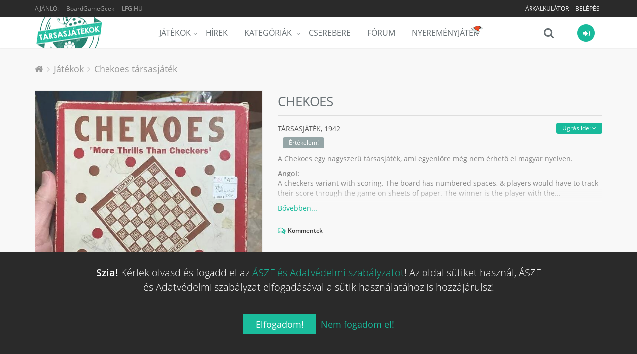

--- FILE ---
content_type: text/html; charset=UTF-8
request_url: https://tarsasjatekok.com/tarsasjatek/chekoes-1942
body_size: 32160
content:
<!DOCTYPE html><!--[if IE 9]><html lang="hu" class="ie9"><![endif]--><!--[if !IE]><!--><html lang="hu"><!--<![endif]--><head prefix="og: http://ogp.me/ns# fb: http://ogp.me/ns/fb# article: http://ogp.me/ns/article#"><script>
        window.dataLayer = window.dataLayer || [];
        function gtag(){dataLayer.push(arguments);}

        gtag('consent', 'default', {
            'ad_storage': 'denied',
            'ad_user_data': 'denied',
            'ad_personalization': 'denied',
            'analytics_storage': 'denied',
            'functionality_storage': 'denied',
            'personalization_storage': 'denied',
            'security_storage': 'denied',
        });
    </script><!-- Google tag (gtag.js) --><script async src="https://www.googletagmanager.com/gtag/js?id=AW-10788126766"></script><!-- End Google tag (gtag.js) --><title>Chekoes társasjáték - Magyarország társasjáték keresője! A társasjáték érték!</title><!-- Meta --><meta charset="utf-8"><meta content="width=device-width, initial-scale=1.0" name="viewport"><meta content="A Chekoes egy nagyszerű társasjáték, ami egyenlőre még nem érhető el magyar nyelven." name="description"><meta content="Tarsasjatekok.com" name="author"><meta name="robots" content="index, follow"><meta name="theme-color" content="#222222"><meta property="og:url" content="https://tarsasjatekok.com/tarsasjatek/chekoes-1942" /><meta property="og:type" content="website" /><meta property="og:title" content="Chekoes társasjáték" /><meta property="og:description" content="A Chekoes egy nagyszerű társasjáték, ami egyenlőre még nem érhető el magyar nyelven." /><meta property="og:image" content="https://tarsasjatekok.com/images/boardgame_image/profile_xlarge/4/41/418/418063.jpg" /><meta property="og:locale"  content="hu_HU" /><meta property="fb:app_id"  content="1572804772910917" /><meta name="google-site-verification" content="YKOHM92f7TQNfhB8hnDDr1eY091NjJQ1XnC8676V_xI" /><link rel="canonical" href="https://tarsasjatekok.com/tarsasjatek/chekoes-1942" /><link rel="alternate" type="application/rss+xml" title="Legfrissebb cikkeink" href="/hirek/rss/main.xml" /><link rel="dns-prefetch" href="//in.hotjar.com" /><link rel="dns-prefetch" href="//vc.hotjar.io" /><link rel="dns-prefetch" href="//connect.facebook.net" /><link rel="dns-prefetch" href="//www.google-analytics.com" /><link rel="dns-prefetch" href="//www.googletagservices.com" /><link rel="dns-prefetch" href="//img.youtube.com" /><link rel="dns-prefetch" href="//cdn.onesignal.com" /><!-- Favicon --><link rel="apple-touch-icon-precomposed" sizes="57x57" href="/images/icons/apple-touch-icon-57x57.png" /><link rel="apple-touch-icon-precomposed" sizes="114x114" href="/images/icons/apple-touch-icon-114x114.png" /><link rel="apple-touch-icon-precomposed" sizes="72x72" href="/images/icons/apple-touch-icon-72x72.png" /><link rel="apple-touch-icon-precomposed" sizes="144x144" href="/images/icons/apple-touch-icon-144x144.png" /><link rel="apple-touch-icon-precomposed" sizes="60x60" href="/images/icons/apple-touch-icon-60x60.png" /><link rel="apple-touch-icon-precomposed" sizes="120x120" href="/images/icons/apple-touch-icon-120x120.png" /><link rel="apple-touch-icon-precomposed" sizes="76x76" href="/images/icons/apple-touch-icon-76x76.png" /><link rel="apple-touch-icon-precomposed" sizes="152x152" href="/images/icons/apple-touch-icon-152x152.png" /><link rel="apple-touch-icon-precomposed" sizes="512x512" href="/images/icons/apple-touch-icon-512x512.png" /><link rel="icon" type="image/png" href="/images/icons/favicon-196x196.png" sizes="196x196" /><link rel="icon" type="image/png" href="/images/icons/favicon-96x96.png" sizes="96x96" /><link rel="icon" type="image/png" href="/images/icons/favicon-32x32.png" sizes="32x32" /><link rel="icon" type="image/png" href="/images/icons/favicon-16x16.png" sizes="16x16" /><link rel="icon" type="image/png" href="/images/icons/favicon-128.png" sizes="128x128" /><link rel="icon" type="image/png" href="/images/icons/favicon-512.png" sizes="512x512" /><meta name="application-name" content="Tarsasjatekok.com"/><meta name="msapplication-TileColor" content="#FFFFFF" /><meta name="msapplication-TileImage" content="/images/icons/mstile-144x144.png" /><meta name="msapplication-square70x70logo" content="/images/icons/mstile-70x70.png" /><meta name="msapplication-square150x150logo" content="/images/icons/mstile-150x150.png" /><meta name="msapplication-wide310x150logo" content="/images/icons/mstile-310x150.png" /><meta name="msapplication-square310x310logo" content="/images/icons/mstile-310x310.png" /><link rel="manifest" href="/manifest.json"><script src="https://cdn.onesignal.com/sdks/OneSignalSDK.js" async=""></script><script> var OneSignal = window.OneSignal || []; </script><!-- CSS Global Compulsory --><link rel="stylesheet" href="/assets/v1b6da/css/981c29e.css" /><link rel="preload" as="style" href="/assets/v1b6da/css/5b764c8.css" onload="this.onload=null;this.rel='stylesheet'" /><noscript><link rel="stylesheet" href="/assets/v1b6da/css/5b764c8.css" /></noscript><link rel="preload" as="style" href="/assets/v1b6da/css/50b6550.css" onload="this.onload=null;this.rel='stylesheet'" /><noscript><link rel="stylesheet" href="/assets/v1b6da/css/50b6550.css" /></noscript></head><body class="header-fixed bg-header"><div class="wrapper"><!--=== Header ===--><div class="header-root header-v5 header-static has-topbar"><!-- Topbar --><div class="topbar-v3"><div class="container"><div class="row"><div class="col-sm-4"><ul class="left-topbar"><li><span>Ajánló:</span></li><li><a href="https://boardgamegeek.com/boardgame/418063" target="_blank" class="no-upper" title="BoardGameGeek: Chekoes">BoardGameGeek</a></li><li><a href="http://lfg.hu/?utm_source=tarsasjatekok.com" target="_blank">LFG.HU</a></li></ul></div><div class="col-sm-8"><ul class="list-inline right-topbar pull-right"><!-- ko if: has_facebook_prizegame --><li style="display: none" data-bind="with: has_facebook_prizegame, visible:$root.has_facebook_prizegame"><a data-bind="text: 'Nyereményjáték', attr: { 'href': $root.Router('bg_prizegame.facebook.show', slug) }"></a></li><!-- /ko --><!-- ko ifnot: has_facebook_prizegame --><li><a href="/arkalkulacio">
                                        Árkalkulátor
                                        <!-- ko if: $root.User.price_calculator_cnt --><span class="badge rounded-2x badge-red pull-right" style="margin: -2px 0 -6px 5px" data-bind="text: $root.User.price_calculator_cnt"></span><!-- /ko --></a></li><!-- /ko --><!-- ko if: $root.User.hasUser --><li style="display: none" data-bind="visible:$root.User.hasUser ">
                                    |
                                </li><li style="display: none" data-bind="visible:$root.User.hasUser "><a data-bind="attr: { href: $root.Router('user_profile',$root.User.userSlug(),$root.User.userId()) }"><i class="fa fa-user"></i></a></li><li style="display: none" data-bind="visible:$root.User.hasUser "><a data-bind="attr: { href: $root.Router('user_profile_settings',$root.User.userSlug(),$root.User.userId()) }"><i class="fa fa-cogs"></i></a></li><li style="display: none" data-bind="visible:$root.User.hasUser "><a href="/uzenetek"><i class="fa fa-envelope-o" data-bind="css: {'fa-badge-dot':$root.User.message_count}"></i></a></li><li style="display: none" data-bind="visible:$root.User.hasUser "><toggle-push-notifications params="auto_hide: true"></toggle-push-notifications></li><!-- /ko --><!-- ko ifnot: $root.User.hasUser --><li style="display: none" data-bind="visible: !$root.User.hasUser()"><a href="/register/">Belépés</a></li><!-- /ko --></ul></div></div></div></div><!--  End Topbar --><!-- Navbar --><div class="navbar navbar-default mega-menu" role="navigation"><div class="container" data-bind="css: { 'search-is-open': $root.main_search.is_open }"><!-- Brand and toggle get grouped for better mobile display --><div class="navbar-header"><button type="button" class="navbar-toggle" data-toggle="collapse" data-target=".navbar-responsive-collapse"><span class="sr-only">Menü</span><span class="icon-bar"></span><span class="icon-bar"></span><span class="icon-bar"></span></button><a class="navbar-brand" href="/"><span id="logo-header" title="Tarsasjatekok.com" data-logo="/images/logo.png" data-logo2x="/images/logo-2x.png"></span></a></div><!-- ko if: $root.User.showUserBar --><div class="shop-badge user-badge pull-right" data-bind="css: { 'active': $root.User.menu_is_open() }"><a class="user_icon" href="#"><i class="icon-custom icon-sm rounded-x fa fa-sign-in icon-bg-grey" data-bind="css: { 'icon-bg-u': $root.User.userLoaded(), 'fa-user': $root.User.hasUser(), 'fa-sign-in': !$root.User.hasUser() }"><!-- ko if: $root.User.userId --><img class="rounded-x" data-bind="attr:{ src:$root.Router('user_avatar',$root.User.userId(),'thumb_small',$root.User.avatarId(),true)} "><!-- /ko --></i></a><!-- ko if: $root.User.hasUser --><!-- ko if: $root.User.un_seen_notifications() > 0 --><span class="badge badge-red rounded-x" data-bind="text: $root.User.un_seen_notifications"></span><!-- /ko--><div class="badge-open"><div class="user_bar profile"><div class="profile-blog blog-border"><a class="name-location" data-bind="attr: { href: $root.Router('user_profile',$root.User.userSlug(),$root.User.userId()) }"><img class="avatar rounded-x" src="" data-bind="attr: { src: $root.Router('user_avatar',$root.User.userId(),'thumb_small',$root.User.avatarId()) }"><div class="name-location"><strong data-bind="text: $root.User.userName"></strong><small>
                            Ugrás a profilomra
                        </small></div></a><div class="clearfix"></div><hr><div class="notifications row bg-color-light"><a data-bind="attr: {'href':$root.User._ll()?$root.User._ll():'/logout'}" class="logout">
                        Kilépés <i class="fa fa-sign-out"></i></a><user-notifications params="headless: true, full: false, size: '35vh'"></user-notifications></div></div></div><div class="notifications"></div></div><!-- /ko --><!-- ko ifnot: $root.User.hasUser --><div class="badge-open"><div class="user_login"><form class="form-block login-block ajax" method="POST" action="/login_check"><div class="form-block-header"><h2 class="margin-bottom-15">Bejelentkezés</h2></div><div data-error></div><div class="input-group margin-bottom-10"><span class="input-group-addon rounded-left"><i class="icon-user color-white"></i></span><input type="text" name="_username" class="form-control rounded-right" placeholder="Felhasználónév"></div><div class="input-group margin-bottom-20"><span class="input-group-addon rounded-left"><i class="icon-lock color-white"></i></span><input type="password" name="_password" class="form-control rounded-right" placeholder="Jelszó"><input type="hidden" name="_remember_me" value="on"></div><div class="row margin-bottom-40"><div class="col-md-12"><button type="submit" class="btn-u btn-block btn-u-sea rounded">Bejelentkezés</button></div><div class="clearfix"></div><div class="register"><a href="/register/">
                            Még nem vagy tag?
                            Ide kattintva tudsz <b>regisztrálni!</b></a></div></div><div class="social-login"><div class="or rounded-x">Vagy</div><ul class="list-unstyled margin-bottom-20"><li><a href="/connect/facebook" class="btn rounded btn-block btn-lg btn-facebook-inversed margin-bottom-15"><i class="fa fa-facebook"></i> Belépés Facebook-kal
                            </a></li><li><a href="/connect/google" id="google_login" class="btn rounded btn-block btn-lg btn-gmail-inversed"><i class="fa fa-google"></i> Belépés Google-lel
                            </a></li><li><div class="register"><a href="/aszf" target="_blank">ÁSZF és Adatvédelmi szabályzat</a></div></li></ul></div></form></div></div><!-- /ko --></div><!-- /ko--><div class="shop-badge search-badge pull-right"><a class="search_icon" href="#" data-bind="click: $root.main_search.toggle"><i class="icon-custom icon-md fa fa-search icon-grey no-border" data-bind="css: { 'fa-times': $root.main_search.is_open, 'fa-refresh fa-spin': $root.main_search.loading }"></i></a><div class="search-bar"><input type="search" class="search-input form-control" data-bind="textInput: $root.main_search.search_string" data-mainsearchinput placeholder="Játék keresése..."></div></div><div class="navbar-collapse navbar-responsive-collapse collapse" aria-expanded="true"><!-- Nav Menu --><ul class="nav navbar-nav"><li class="dropdown"><a href="/tarsasjatek" class=dropdown-toggle" data-toggle="dropdown">Játékok</a><ul class="dropdown-menu"><li><a href="/tarsasjatek">Összes társasjáték</a></li><li><a href="/tarsasjatek/akcios-jatekok">Akciós társasjátékok</a></li><li><a href="/tarsasjatek/letoltheto-szabalyzat">Letölthető szabályzattal</a></li><li><a href="/tarsasjatek/top100">TOP100 társasjáték</a></li><li><a href="/tarsasjatek/hasonlo">Hasonló keresése</a></li><li class="dropdown-submenu"><a href="/az-ev-tarsasjatekai">Az év legjobb társasjátékai</a><ul class="dropdown-menu"><li><a href="/az-ev-tarsasjatekai/2023">Az év társasjátékai 2023</a></li><li><a href="/az-ev-tarsasjatekai/2022">Az év társasjátékai 2022</a></li><li><a href="/az-ev-tarsasjatekai/2021">Az év társasjátékai 2021</a></li><li><a href="/az-ev-tarsasjatekai/2020">Az év társasjátékai 2020</a></li><li><a href="/az-ev-tarsasjatekai/2019">Az év társasjátékai 2019</a></li></ul></li></ul></li><li><a href="/hirek">Hírek</a></li><li class="dropdown mega-menu-fullwidth"><a href="javascript:void(0);" class="dropdown-toggle" data-hover="dropdown" data-toggle="dropdown">
                    Kategóriák
                </a><ul class="dropdown-menu"><li><div class="mega-menu-content"><div class="container"><div class="row"><div class="col-md-2 col-sm-6"><h3 class="mega-menu-heading">a</h3><ul class="list-unstyled style-list"><li><a href="/tarsasjatek/kategoria/akcio-ugyessegi">Akció</a><span class="badge badge-blue category-cnt-badge">7355</span></li><li><a href="/tarsasjatek/kategoria/alkudozas">Alkudozás</a><span class="badge badge-blue category-cnt-badge">4394</span></li><li><a href="/tarsasjatek/kategoria/allat">Állat</a><span class="badge badge-aqua category-cnt-badge">9789</span></li></ul><h3 class="mega-menu-heading">b</h3><ul class="list-unstyled style-list"><li><a href="/tarsasjatek/kategoria/bloff">Blöff</a><span class="badge badge-green category-cnt-badge">5440</span></li></ul><h3 class="mega-menu-heading">c</h3><ul class="list-unstyled style-list"><li><a href="/tarsasjatek/kategoria/civilizacio">Civilizáció</a><span class="badge badge-dark category-cnt-badge">1795</span></li></ul><h3 class="mega-menu-heading">e</h3><ul class="list-unstyled style-list"><li><a href="/tarsasjatek/kategoria/egyszeru">Egyszerű</a><span class="badge badge-green category-cnt-badge">8312</span></li><li><a href="/tarsasjatek/kategoria/epites-terjeszkedes">Építés</a><span class="badge badge-brown category-cnt-badge">2644</span></li></ul></div><div class="col-md-2 col-sm-6"><h3 class="mega-menu-heading">f</h3><ul class="list-unstyled style-list"><li><a href="/tarsasjatek/kategoria/fantasy">Fantasy</a><span class="badge badge-red category-cnt-badge">19910</span></li><li><a href="/tarsasjatek/kategoria/felfedezo">Felfedező</a><span class="badge badge-dark category-cnt-badge">5422</span></li><li><a href="/tarsasjatek/kategoria/felnott">Felnőtt</a><span class="badge badge-orange category-cnt-badge">2204</span></li><li><a href="/tarsasjatek/kategoria/film-tv-radio-alapu">Film</a><span class="badge badge-green category-cnt-badge">8612</span></li></ul><h3 class="mega-menu-heading">g</h3><ul class="list-unstyled style-list"><li><a href="/tarsasjatek/kategoria/gyerek-jatek">Gyerek játék</a><span class="badge badge-brown category-cnt-badge">18501</span></li><li><a href="/tarsasjatek/kategoria/gyilkossag-rejtely">Gyilkosság</a><span class="badge badge-orange category-cnt-badge">2637</span></li><li><a href="/tarsasjatek/kategoria/gyujtheto-tartozekok">Gyűjthető tartozékok</a><span class="badge badge-purple category-cnt-badge">3020</span></li></ul><h3 class="mega-menu-heading">h</h3><ul class="list-unstyled style-list"><li><a href="/tarsasjatek/kategoria/haboru">Háború</a><span class="badge badge-yellow category-cnt-badge">25564</span></li><li><a href="/tarsasjatek/kategoria/harc">Harc</a><span class="badge badge-red category-cnt-badge">12032</span></li><li><a href="/tarsasjatek/kategoria/horror">Horror</a><span class="badge badge-brown category-cnt-badge">4945</span></li><li><a href="/tarsasjatek/kategoria/humor">Humor</a><span class="badge badge-yellow category-cnt-badge">8139</span></li></ul></div><div class="clearfix hidden visible-sm-block visible-xs-block"></div><div class="col-md-2 col-sm-6"><h3 class="mega-menu-heading">i</h3><ul class="list-unstyled style-list"><li><a href="/tarsasjatek/kategoria/ido-alapu">Idő alapú</a><span class="badge badge-light category-cnt-badge">3462</span></li><li><a href="/tarsasjatek/kategoria/ii-vilaghaboru">II. világháború</a><span class="badge badge-green category-cnt-badge">7661</span></li></ul><h3 class="mega-menu-heading">k</h3><ul class="list-unstyled style-list"><li><a href="/tarsasjatek/kategoria/kaland">Kaland</a><span class="badge badge-orange category-cnt-badge">8789</span></li><li><a href="/tarsasjatek/kategoria/kaloz">Kalóz</a><span class="badge badge-dark category-cnt-badge">1746</span></li><li><a href="/tarsasjatek/kategoria/kartyajatek">Kártyajáték</a><span class="badge badge-purple category-cnt-badge">46082</span></li><li><a href="/tarsasjatek/kategoria/kepregeny-grafikus-novella">Képregény</a><span class="badge badge-purple category-cnt-badge">2718</span></li><li><a href="/tarsasjatek/kategoria/kockajatek">Kockajáték</a><span class="badge badge-purple category-cnt-badge">15306</span></li><li><a href="/tarsasjatek/kategoria/konyv">Könyv</a><span class="badge badge-blue category-cnt-badge">5169</span></li><li><a href="/tarsasjatek/kategoria/konyv-alapu">Könyv alapú</a><span class="badge badge-yellow category-cnt-badge">3254</span></li><li><a href="/tarsasjatek/kategoria/kornyezet">Környezet</a><span class="badge badge-blue category-cnt-badge">1964</span></li><li><a href="/tarsasjatek/kategoria/kovetkezteto">Következtető</a><span class="badge badge-purple category-cnt-badge">6625</span></li><li><a href="/tarsasjatek/kategoria/kozepkori">Középkori</a><span class="badge badge-dark category-cnt-badge">5822</span></li><li><a href="/tarsasjatek/kategoria/kozgazdasag">Közgazdaság</a><span class="badge badge-dark category-cnt-badge">9204</span></li></ul></div><div class="col-md-2 col-sm-6"><h3 class="mega-menu-heading">m</h3><ul class="list-unstyled style-list"><li><a href="/tarsasjatek/kategoria/matek">Matek</a><span class="badge badge-dark category-cnt-badge">2270</span></li><li><a href="/tarsasjatek/kategoria/memoria">Memória</a><span class="badge badge-green category-cnt-badge">4250</span></li><li><a href="/tarsasjatek/kategoria/miniaturok">Miniatűrök</a><span class="badge badge-orange category-cnt-badge">16532</span></li><li><a href="/tarsasjatek/kategoria/mitologia">Mitológia</a><span class="badge badge-orange category-cnt-badge">2458</span></li><li><a href="/tarsasjatek/kategoria/modern-hadviseles">Modern hadviselés</a><span class="badge badge-green category-cnt-badge">2449</span></li></ul><h3 class="mega-menu-heading">n</h3><ul class="list-unstyled style-list"><li><a href="/tarsasjatek/kategoria/nyomtasd-es-jatszd">Nyomtasd és Játszd</a><span class="badge badge-sea category-cnt-badge">9841</span></li></ul><h3 class="mega-menu-heading">o</h3><ul class="list-unstyled style-list"><li><a href="/tarsasjatek/kategoria/oktatas">Oktatás</a><span class="badge badge-orange category-cnt-badge">10382</span></li><li><a href="/tarsasjatek/kategoria/osi">Ősi</a><span class="badge badge-green category-cnt-badge">3536</span></li></ul><h3 class="mega-menu-heading">p</h3><ul class="list-unstyled style-list"><li><a href="/tarsasjatek/kategoria/partijatek">Partijáték</a><span class="badge badge-green category-cnt-badge">15486</span></li></ul></div><div class="clearfix hidden visible-sm-block visible-xs-block"></div><div class="col-md-2 col-sm-6"><h3 class="mega-menu-heading">p</h3><ul class="list-unstyled style-list"><li><a href="/tarsasjatek/kategoria/politika">Politika</a><span class="badge badge-light category-cnt-badge">2740</span></li></ul><h3 class="mega-menu-heading">r</h3><ul class="list-unstyled style-list"><li><a href="/tarsasjatek/kategoria/rejtveny-kirakos">Rejtvény</a><span class="badge badge-red category-cnt-badge">4802</span></li><li><a href="/tarsasjatek/kategoria/repules">Repülés</a><span class="badge badge-yellow category-cnt-badge">2448</span></li></ul><h3 class="mega-menu-heading">s</h3><ul class="list-unstyled style-list"><li><a href="/tarsasjatek/kategoria/sci-fi">Sci-Fi</a><span class="badge badge-orange category-cnt-badge">13359</span></li><li><a href="/tarsasjatek/kategoria/sport">Sport</a><span class="badge badge-dark category-cnt-badge">6637</span></li><li><a href="/tarsasjatek/kategoria/strategia">Stratégia</a><span class="badge badge-purple category-cnt-badge">11949</span></li><li><a href="/tarsasjatek/kategoria/szallitas">Szállítás</a><span class="badge badge-light category-cnt-badge">2168</span></li><li><a href="/tarsasjatek/kategoria/szamok">Számok</a><span class="badge badge-sea category-cnt-badge">1798</span></li><li><a href="/tarsasjatek/kategoria/szojatek">Szójáték</a><span class="badge badge-dark category-cnt-badge">4734</span></li></ul></div><div class="col-md-2 col-sm-6"><h3 class="mega-menu-heading">t</h3><ul class="list-unstyled style-list"><li><a href="/tarsasjatek/kategoria/tenger">Tenger</a><span class="badge badge-yellow category-cnt-badge">3811</span></li></ul><h3 class="mega-menu-heading">u</h3><ul class="list-unstyled style-list"><li><a href="/tarsasjatek/kategoria/utazas">Utazás</a><span class="badge badge-green category-cnt-badge">2556</span></li></ul><h3 class="mega-menu-heading">v</h3><ul class="list-unstyled style-list"><li><a href="/tarsasjatek/kategoria/vadnyugat">Vadnyugat</a><span class="badge badge-purple category-cnt-badge">1475</span></li><li><a href="/tarsasjatek/kategoria/vallas">Vallás</a><span class="badge badge-light category-cnt-badge">1454</span></li><li><a href="/tarsasjatek/kategoria/videojatek-alapu">Videójáték alapú</a><span class="badge badge-red category-cnt-badge">2241</span></li><li><a href="/tarsasjatek/kategoria/vilagur">Világűr</a><span class="badge badge-blue category-cnt-badge">2140</span></li><li><a href="/tarsasjatek/kategoria/vonatok">Vonatok</a><span class="badge badge-brown category-cnt-badge">1848</span></li></ul><h3 class="mega-menu-heading">z</h3><ul class="list-unstyled style-list"><li><a href="/tarsasjatek/kategoria/zombi">Zombi</a><span class="badge badge-green category-cnt-badge">1606</span></li></ul></div><div class="clearfix hidden visible-sm-block visible-xs-block"></div></div></div></div></li></ul></li><li><a href="/cserebere">Cserebere</a></li><li><a href="/forum">Fórum</a></li><li class="hat"><a href="/nyeremenyjatek/naptar/adventi-nyeremenynaptar-2025"><span>Nyereményjáték<img src="/assets/v1b6da/images/santa-hat-icon.png"></span></a></li></ul><!-- End Nav Menu --></div></div></div><!-- End Navbar --></div><div class="header-v5-placeholder"></div><!--=== End Header ===--><!-- ko if: $root.User.showUserBar --><div class="main_search hidden" data-bind="css: { 'hidden': $root.main_search.hideResults }"><div class="search_results"><div data-results><!-- ko if: $root.main_search.loading --><div><h4 class="text-center"><i class="fa fa-refresh fa-spin"></i>
                                Keresés...
                            </h4></div><!-- /ko --><!-- ko ifnot: $root.main_search.loading --><!-- ko ifnot: $root.main_search.boardgames().length --><div><h4 class="text-center"><i class="fa fa-times"></i>
                                Nincs találat...
                            </h4></div><!-- /ko --><!-- ko foreach: $root.main_search.boardgames --><!-- ko if: $index --><hr class="margin-top-10 margin-bottom-10"><!-- /ko --><a class="row" data-bind="bgHref: $data,css: {'selected':$index()==$root.main_search.selected()},attr:{'id':'main_search_result_'+$index()}"><div class="col-xs-4"><img class="full-width img-responsive" data-bind="
                                    attr: { alt: $data.primary_name },
                                    bgSrc: [$data,'profile_large']
                                "></div><div class="col-xs-8 padding-top-5 padding-bottom-5"><h4><span data-bind="text: $data.primary_name"></span><!-- ko if: $data.yearpublished --><small><!-- ko if: $data.hu_publisher --><!-- ko text: $data.orig_yearpublished --><!-- /ko -->, magyar: <!-- ko text: $data.yearpublished --><!-- /ko --><!-- /ko --><!-- ko ifnot: $data.hu_publisher --><!-- ko text: $data.yearpublished --><!-- /ko --><!-- /ko --></small><!-- ko if: $data.user_offers_cnt > 0 --><small><strong><!-- ko text: $data.user_offers_cnt --><!-- /ko --> felhasználó árulja, <!-- ko priceFrom: $data.user_offers_price --><!-- /ko --></strong></small><!-- /ko --><!-- /ko --></h4><!-- ko if: $data.price_range_min > 0 && $data.active_product_cnt > 0 --><span class="price">
                                    Boltok: <!-- ko priceFrom: $data.price_range_min --><!-- /ko --><!-- ko if: $data.price_discount > 0 -->
                                        &nbsp;<span class="label rounded label-orange" data-bind="text: ' -'+(100*$data.price_discount).toFixed(0)+'%'"></span><!-- /ko --></span><!-- /ko --></div></a><!-- /ko --><!-- /ko --></div></div></div><div class="bottom_search clearfix" data-bind="css: { 'open': $root.main_search.is_open }"><input type="search" class="search-input form-control" data-bind="textInput: $root.main_search.search_string" data-mainsearchinput placeholder="Játék keresése..."><i class="fa fa-search" data-bind="click: $root.main_search.toggle, css: { 'fa-times': $root.main_search.is_open, 'fa-refresh fa-spin': $root.main_search.loading }"></i></div><!-- /ko --><div class="main-container-page"><div class="shop-product breadcrums padding-bottom-0 no-border"><div class="container"><ul class="breadcrumb-v5" itemscope itemtype="https://schema.org/BreadcrumbList"><li><a href="/"><i class="fa fa-home"></i></a></li><li itemprop="itemListElement" itemscope itemtype="https://schema.org/ListItem"><a href="/tarsasjatek" itemprop="item"><span itemprop="name">Játékok</span></a><meta itemprop="position" content="1"></li><li class="active" itemprop="itemListElement" itemscope itemtype="https://schema.org/ListItem"><a href="https://tarsasjatekok.com/tarsasjatek/chekoes-1942" itemprop="item">Chekoes társasjáték</a><meta itemprop="name" content="Chekoes társasjáték"><meta itemprop="position" content="2"></li></ul></div></div><div itemscope itemtype="http://schema.org/Product"><meta itemprop="name" content="Chekoes"><span itemprop="brand" itemscope itemtype="http://schema.org/Organization"><meta itemprop="name" content="Feature Games - Cedar Rapids, IA"></span><div class="shop-product padding-top-0"><div class="container"><div class="row"><div class="col-md-5 margin-bottom-20 md-margin-bottom-50 images"><a class="fancybox main-img" data-fancybox="Chekoes" href="/images/boardgame_image/profile_xlarge/4/41/418/418063.jpg"><div class="img-responsive"><img class="img-responsive" src="/images/boardgame_image/profile_xlarge/4/41/418/418063.jpg" itemprop="image" alt="Chekoes" width="610" height="624" loading="lazy"></div></a><div class="row img-thumbs"><div class="col-xs-12 img margin-top-30 text-center recommend-video"><span type="button" class="btn-u btn-u-xs rounded" data-name="Chekoes" data-id="418063">
                                    Videó beküldése
                                </span></div></div></div><div class="col-md-7 shop-product-details"><div class="shop-product-heading"><h1>
                                Chekoes <span class="boardgame-type">társasjáték</span></h1></div><div data-subpartmenu class="sub-part-menu"></div><h3 class="shop-product-title">
                            társasjáték,
                                                            <span itemprop="releaseDate">1942</span><!-- ko ifnot: $root.User.boardgame_rating --><div class="rating boardgame-rating" data-name="Chekoes" data-id="418063"><span class="btn-u btn-u-xs rounded btn-u-default">Értékelem!</span></div><!-- /ko --></h3><div class="description closed"><div class="short-description"><p>A Chekoes egy nagyszerű társasjáték, ami egyenlőre még nem érhető el magyar nyelven.</p><p><strong>Angol:</strong><br>A checkers variant with scoring. The board has numbered spaces, & players would have to track their score through the game on sheets of paper. The winner is the player with the...</p></div><div class="long-description"><div class="text-justify" itemprop="description">
                                        A Chekoes egy nagyszerű társasjáték, ami egyenlőre még nem érhető el magyar nyelven.
                                                                                    <div lang="en" class="text-justify english-description"><h4>Angol leírás</h4><p>A checkers variant with scoring. The board has numbered spaces, & players would have to track their score through the game on sheets of paper. The winner is the player with the highest score, not the player with the last remaining piece.</p><p>—user summary</p></div></div></div></div><div class="toggler text-left"><a href="javascript:void(0)"></a></div><div class="margin-top-10"><boardgame-properties-extended params="boardgame: {&quot;id&quot;:418063,&quot;playingtime&quot;:null,&quot;minplaytime&quot;:null,&quot;maxplaytime&quot;:null,&quot;maxplayers&quot;:null,&quot;minplayers&quot;:null,&quot;bestplayers&quot;:null,&quot;bestplayers_max&quot;:null,&quot;bestplayers_min&quot;:null,&quot;has_videos&quot;:false,&quot;has_rulebooks&quot;:false,&quot;minage&quot;:null,&quot;complexity&quot;:null,&quot;language_dependence&quot;:null,&quot;has_review&quot;:false,&quot;comments&quot;:true}"></boardgame-properties-extended></div><div class="margin-top-20"><fb-share></fb-share></div><!-- EMPTY[60]:missing products --><div class="margin-top-40"><boardgame-list-buttons params="boardgame_id: 418063"></boardgame-list-buttons></div><p class="wishlist-category"><strong>
                                    Kategória:
                                </strong><a href="/tarsasjatek/kategoria/strategia" itemprop="category">Stratégia</a></p></div></div></div></div><pdf-partners params="id: 418063"></pdf-partners><div class="content-md container padding-bottom-20"><display-partner params="position_id: &quot;[base64]&quot;,position: &quot;\u00dczletek felett&quot;,boardgame_ids: [418063],boardgame_categories: [1009],boardgame_families: [],article_tags: [],article_categories: [],shops: [],shops_own_published: []"></display-partner><div class="margin-bottom-40"><div class="row margin-top-40" data-subpart="Árak és üzletek"><div id="shops" class="anchor"></div><div class="col-xs-12"><div class="headline margin-top-0"><h3 class="light-title">Chekoes társasjáték vásárlása, árak és üzletek</h3></div></div><div class="col-xs-12"><p class="text-center margin-bottom-0">
                    Jelenleg egyik üzletben sem kapható a játék! Állíts be egy árufigyelést, hogy értesülj, amikor újra kapható lesz a boltokban!
                </p></div></div><div class="row margin-top-40"><div id="watchers" class="anchor"></div><div class="col-xs-12"><product-watchers params="boardgameId: 418063"></product-watchers></div></div></div><display-partner params="position_id: &quot;B3YCenMGWGVSSV9TbWR5DXI3RDNJA1USbwB2ewhkZWAiWRZ+GTcrbQQLHmMICEVkeTksOh4MK2c5PTA4Ck1BHRgHBC8NDwYdPHw;;;didcBhEFORARARh8Cgt8OhMJBEQEIgYmSX09Wg8RHQNmX25beVV2F2lwcG80SHcCZ21Uem1Rf2QUVWoEAlsSAVEAeExna05+QzpjL3JATmU5cQQEQA==&quot;,position: &quot;Szab\u00e1lyok felett&quot;,boardgame_ids: [418063],boardgame_categories: [1009],boardgame_families: [],article_tags: [],article_categories: [],shops: [],shops_own_published: []"></display-partner><display-partner params="position_id: &quot;BSZVfCVWWzEBHghQPTR;;;BikwEGEXUQISaV1zLQppYWAiWUFQGiQ3agZub1ILFRJsfBMOYR4LM205PT94CF0QGx1cTTINfiQfARx5URVAORAxeiVwACwvfHh+HQgMREEAJlR1SipsU10XQQI9WGFef1B4RzwlfGsyQXRRZmEEf2sDfDEfV2EEVQ==&quot;,position: &quot;Cikkek felett&quot;,boardgame_ids: [418063],boardgame_categories: [1009],boardgame_families: [],article_tags: [],article_categories: [],shops: [],shops_own_published: []"></display-partner><!-- EMPTY[1200]:missing articles --><!-- EMPTY[7200]:missing awards --><!-- EMPTY[7200]:missing events --><div class="margin-bottom-40 position-relative"><div class="row"><div class="col-xs-12"><div class="headline margin-top-0" data-subpart="Kommentek"><h3 class="light-title">Kommentek <span data-commentcounter="418063"></span></h3></div></div></div><boardgame-comments params="categorySlug:'',forumSlug:'',topicSlug:'', boardgameId: 418063">
</boardgame-comments></div><div class="margin-bottom-40"><div class="row"><div class="col-xs-12"><div class="headline margin-top-0" data-subpart="Részletes adatok"><h3 class="light-title">Részletes adatok</h3></div></div><div class="col-md-8 col-lg-8"><h3>Részletek</h3><ul class="list-unstyled specifies-list"><li><i class="fa fa-caret-right"></i>Tervező:&nbsp;
                                        <span>Henry J. MIller</span></li><li><i class="fa fa-caret-right"></i>Kiadók:&nbsp;
                                        <span>Feature Games - Cedar Rapids, IA</span></li><li><i class="fa fa-caret-right"></i>Elérhető nyelvek:&nbsp;
                                        <span>angol</span></li></ul></div><div class="col-md-4 col-lg-4"><span class="visible-sm visible-xs"><br></span><h3>Kiadások</h3><ul class="list-unstyled specifies-list"><li class="item"><i class="fa fa-caret-right"></i><span>English edition</span><ul class="list-unstyled specifies-list"><li>
                                                    Kiadás éve:&nbsp;<span>1942</span></li><li>
                                                    Nyelv:&nbsp;angol
                                                </li><li>
                                                    Méretek:&nbsp;<span>14 cm</span> x
                                                    <span>16.5 cm</span>
                                                     x <span>2.5 cm</span></li></ul></li><li><button class="btn-u btn-u-xs margin-top-10" data-toggler="4" data-title="kiadás"></button></li></ul></div></div></div><div class="margin-bottom-40"><div class="row"><div class="col-xs-12"><div class="headline margin-top-0" data-subpart="Hasonló játékok"><h3 class="light-title">Hasonló játékok</h3></div></div><div class="col-xs-12"><p class="text-center margin-bottom-20">Az alábbi játékok a hasonlítanak leginkább a(z) Chekoes társasjátékhoz</p></div></div><boardgame-similars params="boardgame: 418063"></boardgame-similars><div class="text-center"><a href="/tarsasjatek/hasonlo/chekoes-1942" class="btn-u">Több hasonló játék keresése</a></div></div></div></div></div><!--=== Footer Version 1 ===--><div class="footer-v1"><div class="footer"><div class="container"><div class="row"><!-- About --><div class="col-md-3 md-margin-bottom-40"><a href="/"><img id="logo-footer" class="footer-logo" data-src="/assets/v1b6da/images/logo-white.png" srcset="/assets/v1b6da/images/logo-white-2x.png 2x" width="138" height="138"></a><p>
                                    Magyarország társasjáték keresője!<br>
                                    A társasjáték érték!
                                </p><a href="https://boardgamegeek.com/boardgame/418063" class="powered_by_bgg" target="_blank"><img data-src="/assets/v1b6da/images/powered_by_bgg.png" width="200" height="59"></a></div><!--/col-md-3--><!-- End About --><!-- Latest --><div class="col-md-3 md-margin-bottom-40"><div class="posts"><div class="headline"><h2>Legnépszerűbb</h2></div><ul class="list-unstyled latest-list"></ul></div></div><!--/col-md-3--><!-- End Latest --><!-- Link List --><div class="col-md-3 md-margin-bottom-40"><div class="headline"><h2>Hasznos linkek</h2></div><ul class="list-unstyled link-list"><li><a class="dp-block" href="/register/">Regisztráció<i class="fa fa-angle-right"></i></a></li><li><a class="dp-block" href="/resetting/request">Elfelejtett jelszó<i class="fa fa-angle-right"></i></a></li><li><a class="dp-block"  href="/rolunk">Rólunk<i class="fa fa-angle-right"></i></a></li><li><a class="dp-block" href="/aszf">ÁSZF és Adatvédelmi szabályzat<i class="fa fa-angle-right"></i></a></li><li><a class="dp-block" href="/uzleteknek">Üzleteknek szánt szolgáltatások<i class="fa fa-angle-right"></i></a></li><li><a class="dp-block" href="/mediaajanlat">Médiaajánlat<i class="fa fa-angle-right"></i></a></li></ul></div><!--/col-md-3--><!-- End Link List --><!-- Address --><div class="col-md-3 map-img md-margin-bottom-40"><div class="headline"><h2>Kapcsolat</h2></div><p>Ha szeretnéd felvenni velünk a kapcsolatot nyugodtan írj egy e-mailt!<p><address class="md-margin-bottom-40">
                                    Email: <a href="mailto:info@tarsasjatekok.com" class="">info@tarsasjatekok.com</a></address><div data-bind="intersect: $root.FB.parse"><div class="fb-page"
                                         data-href="https://www.facebook.com/TarsasjatekokCom/"
                                         data-tabs=""
                                         data-width="200"
                                         data-height=""
                                         data-small-header="true"
                                         data-adapt-container-width="true"
                                         data-hide-cover="false"
                                         data-show-facepile="true"
                                    ><blockquote cite="https://www.facebook.com/TarsasjatekokCom/" class="fb-xfbml-parse-ignore"><a href="https://www.facebook.com/TarsasjatekokCom/">Tarsasjatekok.com</a></blockquote></div></div></div><!--/col-md-3--><!-- End Address --></div></div></div><!--/footer--><div class="copyright"><div class="container"><div class="row"><div class="col-sm-10"><p>
                                    2025 © Minden jog fenntarva. <span class="text-muted">A játékokhoz kapcsolódó adatok és indexképek jelentős része a <a href="https://boardgamegeek.com/" target="_blank">BoardGameGeek</a> oldaláról származnak!</span></p></div><!-- Social Links --><div class="col-sm-2"><ul class="footer-socials list-inline"><li><a href="https://www.facebook.com/TarsasjatekokCom/" class="tooltips" data-toggle="tooltip" data-placement="top" title="" data-original-title="Facebook"><i class="fa fa-facebook"></i></a></li></ul></div><!-- End Social Links --></div></div></div><!--/copyright--></div><!--/footer-v1--><!--=== End Footer Version 1 ===--></div><!-- ko if: $root.User.show_cookie_disclaimer --><div class="cookie-disclaimer" style="display: none" data-bind="visible: $root.User.show_cookie_disclaimer"><div class="disclaimer-text"><strong>Szia!</strong> Kérlek olvasd és fogadd el az <a href="/aszf" target="_blank">ÁSZF és Adatvédelmi szabályzatot</a>!
                Az oldal sütiket használ, ÁSZF és Adatvédelmi szabályzat elfogadásával a sütik használatához is hozzájárulsz!
            </div><div class="disclaimer-button"><a class="btn-u btn-u-lg btn-u-sea" type="button" data-bind="click: $root.User.acceptCookieDisclaimer">Elfogadom!</a><a href="javascript:void(0);" class="refuse" data-bind="click: $root.User.refuseCookieDisclaimer">Nem fogadom el!</a></div></div><!-- /ko --><display-partner params="position_id: &quot;VXcFfXgADGBQHVoAajB5VnxgRWQXAwEVaQAiKAwyYzYiWUFjGjQ;;;YAAbd3YIMDhibgM3aHt7GxBIMkd5XRUXFWRSAAdiL2ZqUE0vVkZDa0Iyeid0VHwpLXx5TFNSR0xddwF3TyluUwxBSwNtDDtVfwV9EWk=&quot;,position: &quot;Popup&quot;,boardgame_ids: [],boardgame_categories: [],boardgame_families: [],article_tags: [],article_categories: [],shops: [],shops_own_published: []"></display-partner><link href="/assets/v1b6da/fonts/opensans/font.css" rel="stylesheet"><link href="/assets/v1b6da/fonts/roboto/font.css" rel="stylesheet"><!-- Facebook Pixel Code --><script>
                !function(f,b,e,v,n,t,s){if(f.fbq)return;n=f.fbq=function(){n.callMethod?
                    n.callMethod.apply(n,arguments):n.queue.push(arguments)};if(!f._fbq)f._fbq=n;
                    n.push=n;n.loaded=!0;n.version='2.0';n.queue=[];t=b.createElement(e);t.async=!0;
                    t.src=v;s=b.getElementsByTagName(e)[0];s.parentNode.insertBefore(t,s)}(window,
                    document,'script','https://connect.facebook.net/en_US/fbevents.js');
            </script><noscript><img height="1" width="1" style="display:none" src="https://www.facebook.com/tr?id=617633531768754&ev=PageView&noscript=1" /></noscript><!-- DO NOT MODIFY --><!-- End Facebook Pixel Code --><script> var BGapp = {}; BGapp.DEBUG = false; BGapp.params = {}; </script><script> BGapp.shops = [{"name":"G\u00e9mklub","slug":"gemklub","base_url":"https:\/\/www.gemklub.hu","status":3,"value":"0.114"},{"name":"SAS \u00e9s KOS","slug":"saseskos","base_url":"https:\/\/www.saseskos.hu","status":2,"value":"0.12"},{"name":"Gamewiz","slug":"gamewiz","base_url":"https:\/\/www.gamewiz.hu","status":2,"value":"0.114"},{"name":"Szellemlovas","slug":"szellemlovas","base_url":"https:\/\/www.szellemlovas.hu","status":2,"value":"0.115"},{"name":"J\u00e1tszma.ro","slug":"jatszamaro","base_url":"https:\/\/jatszma.hu","status":2,"value":"0.10"},{"name":"Gamerunner","slug":"gamerunner","base_url":"https:\/\/gamerunner.hu","status":2,"value":"0.35"},{"name":"Reflexshop","slug":"reflexshop","base_url":"https:\/\/reflexshop.hu","status":2,"value":"0.281"},{"name":"BoardGameZone","slug":"boardgamezone","base_url":"https:\/\/www.boardgamezone.hu","status":2,"value":"0.53"},{"name":"Gamerna","slug":"gamerna","base_url":"https:\/\/www.gamerna.hu","status":2,"value":"0.51"},{"name":"Ludicra Kft.","slug":"ludicrakft","base_url":"https:\/\/www.cinkeltkocka.hu","status":2,"value":"0.45"},{"name":"Okosj\u00e1t\u00e9k","slug":"okosjatek","base_url":"https:\/\/www.okosjatek.hu","status":2,"value":"0.92"},{"name":"Kockaman\u00f3","slug":"kockamano","base_url":"https:\/\/kockamano.hu","status":2,"value":"0.67"},{"name":"J\u00e1t\u00e9ksziget","slug":"jateksziget","base_url":"https:\/\/www.jateksziget.hu","status":2,"value":"0.88"},{"name":"centertarsasjatek.hu","slug":"centertarsasjatek","base_url":"https:\/\/centertarsasjatek.hu","status":2,"value":"0.85"},{"name":"Kock\u00e1s S\u00e1rk\u00e1ny","slug":"kockassarkany","base_url":"https:\/\/kockassarkany.hu","status":2,"value":"0.39"},{"name":"Mit J\u00e1tsszunk?","slug":"mitjatsszunk","base_url":"https:\/\/www.mitjatsszunkshop.hu","status":2,"value":"0.97"},{"name":"Private Moon Studios","slug":"privatemoonstudios","base_url":"https:\/\/privatemoonstudios.hu","status":2,"value":"0.97"},{"name":"Soma Shop","slug":"somashop","base_url":"https:\/\/www.somashop.hu","status":2,"value":"0.97"},{"name":"T\u00e1rsasj\u00e1t\u00e9k M\u00e1nia","slug":"tarsasjatekmania","base_url":"https:\/\/www.tarsasjatekmania.hu","status":1,"value":"0.97"},{"name":"Alza.hu","slug":"alzahu","base_url":"https:\/\/www.alza.hu","status":1,"value":"0.97"},{"name":"A-gameshop","slug":"agameshop","base_url":"https:\/\/a-gameshop.hu","status":0,"value":"0.0"},{"name":"AQUA Web\u00e1ruh\u00e1z","slug":"aqua","base_url":"https:\/\/aqua.hu","status":0,"value":"0.0"},{"name":"Auchan Online","slug":"auchan","base_url":"https:\/\/online.auchan.hu","status":0,"value":"0.0"},{"name":"Cinegame","slug":"cinegame","base_url":"https:\/\/cinegame.hu","status":0,"value":"0.0"},{"name":"ComPaYa","slug":"compaya","base_url":"https:\/\/www.compaya.hu","status":0,"value":"0.0"},{"name":"Csodashop.hu","slug":"csodashop","base_url":"https:\/\/www.csodashop.hu","status":0,"value":"0.0"},{"name":"Curiocity","slug":"curiocity","base_url":"https:\/\/www.curiocity.hu","status":0,"value":"0.0"},{"name":"Delta Vision","slug":"deltavision","base_url":"https:\/\/www.deltavision.hu","status":0,"value":"0.0"},{"name":"Dupla Egy","slug":"duplaegy","base_url":"https:\/\/duplaegy.hu","status":0,"value":"0.0"},{"name":"Egyszerbolt","slug":"egyszerbolt","base_url":"https:\/\/www.egyszerbolt.hu","status":0,"value":"0.0"},{"name":"Euronics M\u0171szaki Web\u00e1ruh\u00e1z","slug":"euronics","base_url":"https:\/\/euronics.hu","status":0,"value":"0.0"},{"name":"Faj\u00e1t\u00e9kv\u00e1r","slug":"fajatekvar","base_url":"https:\/\/fajatekvar.hu","status":0,"value":"0.0"},{"name":"Fakop\u00e1ncs","slug":"fakopancs","base_url":"https:\/\/www.fakopancs.hu","status":0,"value":"0.0"},{"name":"Gamefun","slug":"gamefun","base_url":"https:\/\/gamefun.hu","status":0,"value":"0.0"},{"name":"Gekkotoys","slug":"gekkotoys","base_url":"https:\/\/www.gekkotoys.hu","status":0,"value":"0.0"},{"name":"Gigaj\u00e1t\u00e9k","slug":"gigajatek","base_url":"https:\/\/www.gigajatek.hu","status":0,"value":"0.0"},{"name":"Gyerekaj\u00e1nd\u00e9k","slug":"gyerekajandek","base_url":"https:\/\/gyerekajandek.hu","status":0,"value":"0.0"},{"name":"Helloj\u00e1t\u00e9k.hu","slug":"hellojatek","base_url":"https:\/\/www.hellojatek.hu","status":0,"value":"0.0"},{"name":"JatekBolt.hu","slug":"jatekbolthu","base_url":"https:\/\/www.jatekbolt.hu","status":0,"value":"0.0"},{"name":"Jatekmakettcentrum.hu","slug":"jatekmakettcentrum","base_url":"https:\/\/jatekmakettcentrum.hu","status":0,"value":"0.0"},{"name":"Jatekplusz.hu","slug":"jatekplusz","base_url":"https:\/\/www.jatekplusz.hu","status":0,"value":"0.0"},{"name":"J\u00e1t\u00e9k Center","slug":"jatekcenter","base_url":"https:\/\/jatek.center","status":0,"value":"0.0"},{"name":"J\u00e1t\u00e9k C\u00e9h","slug":"jatekceh","base_url":"https:\/\/www.jatekceh.hu","status":0,"value":"0.0"},{"name":"J\u00e1t\u00e9k Erd\u0151","slug":"jatekerdo","base_url":"https:\/\/www.jatekerdo.eu","status":0,"value":"0.0"},{"name":"J\u00e1t\u00e9k Webshop","slug":"jatekwebshop","base_url":"https:\/\/jatekwebshop.eu","status":0,"value":"0.0"},{"name":"J\u00e1t\u00e9kGURU","slug":"jatekguru","base_url":"https:\/\/www.jatekguru.com","status":0,"value":"0.0"},{"name":"J\u00e1t\u00e9kNet.hu","slug":"jateknet","base_url":"https:\/\/www.jateknet.hu","status":0,"value":"0.0"},{"name":"J\u00e1t\u00e9kfarm","slug":"jatekfarm","base_url":"https:\/\/www.jatekfarm.hu","status":0,"value":"0.0"},{"name":"J\u00e1t\u00e9kliget","slug":"jatekliget","base_url":"https:\/\/www.jatekliget.hu","status":0,"value":"0.0"},{"name":"J\u00e1t\u00e9kmaki","slug":"jatekmaki","base_url":"https:\/\/jatekmaki.hu","status":0,"value":"0.0"},{"name":"J\u00e1t\u00e9kshop","slug":"jatekshop","base_url":"https:\/\/www.jatekshop.eu","status":0,"value":"0.0"},{"name":"J\u00e1t\u00e9ktenger","slug":"jatektenger","base_url":"https:\/\/www.jatektenger.hu","status":0,"value":"0.0"},{"name":"Katica j\u00e1t\u00e9kbolt","slug":"katicajatek","base_url":"https:\/\/katica.hu","status":0,"value":"0.0"},{"name":"Kickstarterek","slug":"kickstarterek","base_url":"https:\/\/www.kickstarterek.hu","status":0,"value":"0.0"},{"name":"Konzolvil\u00e1g","slug":"konzolvilag","base_url":"https:\/\/www.konzolvilag.hu","status":0,"value":"0.0"},{"name":"Kreativkid","slug":"kreativkid","base_url":"https:\/\/kreativkid.hu","status":0,"value":"0.0"},{"name":"Kreat\u00edvJ\u00e1t\u00e9k.hu","slug":"kreativjatek","base_url":"https:\/\/www.kreativjatek.hu","status":0,"value":"0.0"},{"name":"K\u00f6nyvbagoly","slug":"konyvbagoly","base_url":"https:\/\/konyvbagoly.hu","status":0,"value":"0.0"},{"name":"Liliputjatek.hu","slug":"liliputjatek","base_url":"https:\/\/www.liliputjatek.hu","status":0,"value":"0.0"},{"name":"MagicBox","slug":"magicbox","base_url":"https:\/\/magic-box.hu","status":0,"value":"0.0"},{"name":"Mes\u00e9l\u0151 Aj\u00e1nd\u00e9kok","slug":"meseloajandekok","base_url":"https:\/\/meseloajandekok.hu","status":0,"value":"0.0"},{"name":"Mes\u00e9s Aj\u00e1nd\u00e9kok","slug":"mesesajandekok","base_url":"https:\/\/mesesajandekok.hu","status":0,"value":"0.0"},{"name":"Metagames.hu","slug":"metagame","base_url":"https:\/\/www.metagames.hu","status":0,"value":"0.0"},{"name":"Molding J\u00e1t\u00e9k\u00e1ruh\u00e1z","slug":"molding","base_url":"https:\/\/www.molding.hu","status":0,"value":"0.0"},{"name":"Okostoj\u00e1sj\u00e1t\u00e9k j\u00e1t\u00e9k web\u00e1ruh\u00e1z","slug":"okostojasjatek","base_url":"https:\/\/www.okostojasjatek.hu","status":0,"value":"0.0"},{"name":"Pagony webbolt","slug":"pagony","base_url":"https:\/\/www.pagony.hu","status":0,"value":"0.0"},{"name":"Palincs J\u00e1t\u00e9k","slug":"palincsjatek","base_url":"https:\/\/palincsjatek.hu","status":0,"value":"0.0"},{"name":"Piatnik","slug":"piatnikbolt","base_url":"https:\/\/www.piatnik.hu","status":0,"value":"0.0"},{"name":"Pingvin J\u00e1t\u00e9k","slug":"pingvinjatek","base_url":"https:\/\/www.pingvinjatek.hu","status":0,"value":"0.0"},{"name":"P\u00f6tty\u00f6s Zebra","slug":"pottyoszebra","base_url":"https:\/\/pottyoszebra.hu","status":0,"value":"0.0"},{"name":"REGIO J\u00e1t\u00e9k","slug":"regiojatek","base_url":"https:\/\/www.regiojatek.hu","status":0,"value":"0.0"},{"name":"Smartshop.hu","slug":"smartshop","base_url":"https:\/\/smartshop.hu","status":0,"value":"0.0"},{"name":"T\u00e1rsas.hu","slug":"tarsashu","base_url":"https:\/\/tarsas.hu","status":0,"value":"0.0"},{"name":"T\u00e1rsasj\u00e1t\u00e9kdiszkont","slug":"tarsasjatekdiszkont","base_url":"https:\/\/www.tarsasjatekdiszkont.hu","status":0,"value":"0.0"},{"name":"T\u00e1rsasj\u00e1t\u00e9krendel\u00e9s.hu","slug":"tarsasjatekrendeleshu","base_url":"https:\/\/tarsasjatekrendeles.hu","status":0,"value":"0.0"},{"name":"T\u00e1rsasj\u00e1t\u00e9kv\u00e1s\u00e1r.hu","slug":"tarsasjatekvasarhu","base_url":"https:\/\/www.tarsasjatekvasar.hu","status":0,"value":"0.0"},{"name":"Vagabund Kiad\u00f3 webshop","slug":"vagabundkiado","base_url":"https:\/\/jojatekjoaron.hu","status":0,"value":"0.0"},{"name":"Webjatekbolt.hu","slug":"bubajwebjatekbolt","base_url":"https:\/\/webjatekbolt.hu","status":0,"value":"0.0"},{"name":"iPon","slug":"ipon","base_url":"https:\/\/ipon.hu","status":0,"value":"0.0"}]; </script>
<script> BGapp.boardgame_categories = [{"id":1032,"name":"Akci\u00f3 \/ \u00dcgyess\u00e9gi","slug":"akcio-ugyessegi","boardgame_count":7355},{"id":1026,"name":"Alkudoz\u00e1s","slug":"alkudozas","boardgame_count":4394},{"id":1089,"name":"\u00c1llat","slug":"allat","boardgame_count":9789},{"id":1075,"name":"Amerikai f\u00fcggetlens\u00e9gi h\u00e1bor\u00fa","slug":"amerikai-fuggetlensegi-haboru","boardgame_count":397},{"id":1048,"name":"Amerikai polg\u00e1rh\u00e1bor\u00fa","slug":"amerikai-polgarhaboru","boardgame_count":1011},{"id":1052,"name":"Arab","slug":"arab","boardgame_count":260},{"id":1023,"name":"Bl\u00f6ff","slug":"bloff","boardgame_count":5440},{"id":1015,"name":"Civiliz\u00e1ci\u00f3","slug":"civilizacio","boardgame_count":1795},{"id":1027,"name":"Egyszer\u0171","slug":"egyszeru","boardgame_count":8312},{"id":1072,"name":"Elektronika","slug":"elektronika","boardgame_count":1189},{"id":1086,"name":"\u00c9p\u00edt\u00e9s \/ Terjeszked\u00e9s","slug":"epites-terjeszkedes","boardgame_count":2644},{"id":1010,"name":"Fantasy","slug":"fantasy","boardgame_count":19910},{"id":2725,"name":"Fegyver","slug":"fegyver","boardgame_count":564},{"id":1020,"name":"Felfedez\u0151","slug":"felfedezo","boardgame_count":5422},{"id":1118,"name":"Feln\u0151tt","slug":"felnott","boardgame_count":2204},{"id":2726,"name":"Felvil\u00e1gosod\u00e1s kora","slug":"felvilagosodas-kora","boardgame_count":783},{"id":1064,"name":"Film \/ TV \/ R\u00e1di\u00f3 alap\u00fa","slug":"film-tv-radio-alapu","boardgame_count":8612},{"id":1088,"name":"Gy\u00e1r \/ Manufakt\u00fara","slug":"gyar-manufaktura","boardgame_count":1516},{"id":1041,"name":"Gyerek j\u00e1t\u00e9k","slug":"gyerek-jatek","boardgame_count":18501},{"id":1040,"name":"Gyilkoss\u00e1g \/ Rejt\u00e9ly","slug":"gyilkossag-rejtely","boardgame_count":2637},{"id":1044,"name":"Gy\u0171jthet\u0151 tartoz\u00e9kok","slug":"gyujtheto-tartozekok","boardgame_count":3020},{"id":1013,"name":"Gy\u0171jt\u00f6get\u00e9s","slug":"gyujtogetes","boardgame_count":1464},{"id":1019,"name":"H\u00e1bor\u00fa","slug":"haboru","boardgame_count":25564},{"id":1046,"name":"Harc","slug":"harc","boardgame_count":12032},{"id":1024,"name":"Horror","slug":"horror","boardgame_count":4945},{"id":1079,"name":"Humor","slug":"humor","boardgame_count":8139},{"id":1065,"name":"I. vil\u00e1gh\u00e1bor\u00fa","slug":"i-vilaghaboru","boardgame_count":1399},{"id":1037,"name":"Id\u0151 alap\u00fa","slug":"ido-alapu","boardgame_count":3462},{"id":1049,"name":"II. vil\u00e1gh\u00e1bor\u00fa","slug":"ii-vilaghaboru","boardgame_count":7661},{"id":1108,"name":"Indi\u00e1n","slug":"indian","boardgame_count":259},{"id":1022,"name":"Kaland","slug":"kaland","boardgame_count":8789},{"id":1090,"name":"Kal\u00f3z","slug":"kaloz","boardgame_count":1746},{"id":1002,"name":"K\u00e1rtyaj\u00e1t\u00e9k","slug":"kartyajatek","boardgame_count":46082},{"id":1081,"name":"K\u00e9mek \/ Titkos\u00fcgyn\u00f6k\u00f6k","slug":"kemek-titkosugynokok","boardgame_count":1116},{"id":1116,"name":"K\u00e9preg\u00e9ny \/ Grafikus novella","slug":"kepregeny-grafikus-novella","boardgame_count":2718},{"id":1042,"name":"Kieg\u00e9sz\u00edt\u0151","slug":"kiegeszito","boardgame_count":35098},{"id":1017,"name":"Kockaj\u00e1t\u00e9k","slug":"kockajatek","boardgame_count":15306},{"id":1117,"name":"K\u00f6nyv","slug":"konyv","boardgame_count":5169},{"id":1093,"name":"K\u00f6nyv alap\u00fa","slug":"konyv-alapu","boardgame_count":3254},{"id":1091,"name":"Koreai h\u00e1bor\u00fa","slug":"koreai-haboru","boardgame_count":169},{"id":1084,"name":"K\u00f6rnyezet","slug":"kornyezet","boardgame_count":1964},{"id":1039,"name":"K\u00f6vetkeztet\u0151","slug":"kovetkezteto","boardgame_count":6625},{"id":1035,"name":"K\u00f6z\u00e9pkori","slug":"kozepkori","boardgame_count":5822},{"id":1021,"name":"K\u00f6zgazdas\u00e1g","slug":"kozgazdasag","boardgame_count":9204},{"id":1033,"name":"Maffia","slug":"maffia","boardgame_count":553},{"id":1104,"name":"Matek","slug":"matek","boardgame_count":2270},{"id":1045,"name":"Mem\u00f3ria","slug":"memoria","boardgame_count":4250},{"id":1047,"name":"Miniat\u0171r\u00f6k","slug":"miniaturok","boardgame_count":16532},{"id":1082,"name":"Mitol\u00f3gia","slug":"mitologia","boardgame_count":2458},{"id":1069,"name":"Modern hadvisel\u00e9s","slug":"modern-hadviseles","boardgame_count":2449},{"id":1051,"name":"Nap\u00f3leon kori","slug":"napoleon-kori","boardgame_count":1584},{"id":2710,"name":"Nap\u00f3leon ut\u00e1ni","slug":"napoleon-utani","boardgame_count":1132},{"id":1120,"name":"Nyomtasd \u00e9s J\u00e1tszd","slug":"nyomtasd-es-jatszd","boardgame_count":9841},{"id":1094,"name":"Oktat\u00e1s","slug":"oktatas","boardgame_count":10382},{"id":2145,"name":"Orvosi","slug":"orvosi","boardgame_count":510},{"id":1050,"name":"\u0150si","slug":"osi","boardgame_count":3536},{"id":1030,"name":"Partij\u00e1t\u00e9k","slug":"partijatek","boardgame_count":15486},{"id":1102,"name":"Polg\u00e1rh\u00e1bor\u00fa","slug":"polgarhaboru","boardgame_count":720},{"id":1001,"name":"Politika","slug":"politika","boardgame_count":2740},{"id":1036,"name":"Prehiszt\u00f3rikus","slug":"prehisztorikus","boardgame_count":879},{"id":2687,"name":"Rajong\u00f3i kieg\u00e9sz\u00edt\u0151","slug":"rajongoi-kiegeszito","boardgame_count":600},{"id":1028,"name":"Rejtv\u00e9ny \/ Kirak\u00f3s","slug":"rejtveny-kirakos","boardgame_count":4802},{"id":1070,"name":"Renesz\u00e1nsz","slug":"reneszansz","boardgame_count":1104},{"id":2650,"name":"Rep\u00fcl\u00e9s","slug":"repules","boardgame_count":2448},{"id":1016,"name":"Sci-Fi","slug":"sci-fi","boardgame_count":13359},{"id":1038,"name":"Sport","slug":"sport","boardgame_count":6637},{"id":1009,"name":"Strat\u00e9gia","slug":"strategia","boardgame_count":11949},{"id":1011,"name":"Sz\u00e1ll\u00edt\u00e1s","slug":"szallitas","boardgame_count":2168},{"id":1098,"name":"Sz\u00e1mok","slug":"szamok","boardgame_count":1798},{"id":1025,"name":"Sz\u00f3j\u00e1t\u00e9k","slug":"szojatek","boardgame_count":4734},{"id":1008,"name":"Tenger","slug":"tenger","boardgame_count":3811},{"id":1119,"name":"Tervez\u0151","slug":"tervezo","boardgame_count":321},{"id":3129,"name":"Third-party Expansion","slug":"third-party-expansion","boardgame_count":15},{"id":1097,"name":"Utaz\u00e1s","slug":"utazas","boardgame_count":2556},{"id":1059,"name":"\u00datveszt\u0151","slug":"utveszto","boardgame_count":1035},{"id":1055,"name":"Vadnyugat","slug":"vadnyugat","boardgame_count":1475},{"id":1115,"name":"Vall\u00e1s","slug":"vallas","boardgame_count":1454},{"id":1029,"name":"V\u00e1ros\u00e9p\u00edt\u0151","slug":"varosepito","boardgame_count":2490},{"id":1031,"name":"Verseny","slug":"verseny","boardgame_count":5450},{"id":1101,"name":"Vide\u00f3j\u00e1t\u00e9k alap\u00fa","slug":"videojatek-alapu","boardgame_count":2241},{"id":1109,"name":"Vietn\u00e1mi h\u00e1bor\u00fa","slug":"vietnami-haboru","boardgame_count":382},{"id":1113,"name":"Vil\u00e1g\u0171r","slug":"vilagur","boardgame_count":2140},{"id":1034,"name":"Vonatok","slug":"vonatok","boardgame_count":1848},{"id":1054,"name":"Zene","slug":"zene","boardgame_count":1122},{"id":2481,"name":"Zombi","slug":"zombi","boardgame_count":1606}]; </script>
<script> BGapp.boardgame_mechanics = [{"id":2834,"name":"Action Timer","slug":"action-timer","boardgame_count":306},{"id":2847,"name":"Advantage Token","slug":"advantage-token","boardgame_count":144},{"id":2838,"name":"Akci\u00f3 draftol\u00e1s","slug":"akcio-draftolas","boardgame_count":495},{"id":2840,"name":"Akci\u00f3\/Esem\u00e9ny","slug":"akcio-esemeny","boardgame_count":1486},{"id":2001,"name":"Akci\u00f3 pontok","slug":"akcio-pontok","boardgame_count":8135},{"id":2839,"name":"Akci\u00f3 visszakeres\u00e9se","slug":"akcio-visszakeresese","boardgame_count":280},{"id":2916,"name":"Alliances","slug":"alliances","boardgame_count":419},{"id":2013,"name":"\u00c1ru spekul\u00e1ci\u00f3","slug":"aru-spekulacio","boardgame_count":980},{"id":2814,"name":"\u00c1rul\u00f3","slug":"arulo","boardgame_count":458},{"id":3098,"name":"Auction Compensation","slug":"auction-compensation","boardgame_count":15},{"id":2930,"name":"Auction: Dexterity","slug":"auction-dexterity","boardgame_count":37},{"id":2924,"name":"Auction: Dutch","slug":"auction-dutch","boardgame_count":55},{"id":2932,"name":"Auction: Dutch Priority","slug":"auction-dutch-priority","boardgame_count":10},{"id":2918,"name":"Auction: English","slug":"auction-english","boardgame_count":41},{"id":2931,"name":"Auction: Fixed Placement","slug":"auction-fixed-placement","boardgame_count":35},{"id":2923,"name":"Auction: Once Around","slug":"auction-once-around","boardgame_count":49},{"id":2920,"name":"Auction: Sealed Bid","slug":"auction-sealed-bid","boardgame_count":195},{"id":2919,"name":"Auction: Turn Order Until Pass","slug":"auction-turn-order-until-pass","boardgame_count":98},{"id":2012,"name":"Aukci\u00f3\/Licit","slug":"aukcio-licit","boardgame_count":5434},{"id":2957,"name":"Bias","slug":"bias","boardgame_count":131},{"id":3097,"name":"Bids As Wagers","slug":"bids-as-wagers","boardgame_count":70},{"id":2999,"name":"Bingo","slug":"bingo","boardgame_count":270},{"id":2913,"name":"Bribery","slug":"bribery","boardgame_count":165},{"id":2981,"name":"CAR-03 Melding and Splaying","slug":"car-03-melding-and-splaying","boardgame_count":227},{"id":2857,"name":"Card Play Conflict Resolution","slug":"card-play-conflict-resolution","boardgame_count":1971},{"id":2887,"name":"Catch the Leader","slug":"catch-the-leader","boardgame_count":264},{"id":2055,"name":"Ceruza-Pap\u00edr","slug":"ceruza-papir","boardgame_count":4505},{"id":2956,"name":"Chaining","slug":"chaining","boardgame_count":628},{"id":2057,"name":"\"Chit-Pull\" rendszer","slug":"chit-pull-rendszer","boardgame_count":1106},{"id":2928,"name":"Closed Economy Auction","slug":"closed-economy-auction","boardgame_count":31},{"id":2841,"name":"Command Cards","slug":"command-cards","boardgame_count":535},{"id":2883,"name":"Connections","slug":"connections","boardgame_count":813},{"id":2922,"name":"Constrained Bidding","slug":"constrained-bidding","boardgame_count":97},{"id":2912,"name":"Contracts","slug":"contracts","boardgame_count":966},{"id":2854,"name":"Critical Hits and Failures","slug":"critical-hits-and-failures","boardgame_count":638},{"id":2990,"name":"Cube Tower","slug":"cube-tower","boardgame_count":51},{"id":3004,"name":"Deck Construction","slug":"deck-construction","boardgame_count":1620},{"id":3002,"name":"Deduction","slug":"deduction","boardgame_count":2787},{"id":2901,"name":"Delayed Purchase","slug":"delayed-purchase","boardgame_count":211},{"id":2856,"name":"Die Icon Resolution","slug":"die-icon-resolution","boardgame_count":669},{"id":2950,"name":"Different Dice Movement","slug":"different-dice-movement","boardgame_count":224},{"id":2984,"name":"Draftol\u00e1s","slug":"draftolas","boardgame_count":717},{"id":3096,"name":"Drawing","slug":"drawing","boardgame_count":581},{"id":2902,"name":"ECO-05 Income","slug":"eco-05-income","boardgame_count":1394},{"id":2903,"name":"ECO-06 Automatic Resource Growth","slug":"eco-06-automatic-resource-growth","boardgame_count":141},{"id":2020,"name":"Egyidej\u0171 akci\u00f3k","slug":"egyideju-akciok","boardgame_count":6826},{"id":2882,"name":"Elapsed Real Time Ending","slug":"elapsed-real-time-ending","boardgame_count":172},{"id":2038,"name":"\u00c9nekl\u00e9s","slug":"enekles","boardgame_count":417},{"id":2005,"name":"\u00c9rt\u00e9k halmoz\u00e1s","slug":"ertek-halmozas","boardgame_count":1455},{"id":2850,"name":"Esem\u00e9nyek","slug":"esemenyek","boardgame_count":2618},{"id":2885,"name":"Finale Ending","slug":"finale-ending","boardgame_count":326},{"id":2860,"name":"Flicking","slug":"flicking","boardgame_count":400},{"id":2007,"name":"Fogd \u00e9s vidd","slug":"fogd-es-vidd","boardgame_count":3007},{"id":2843,"name":"Follow","slug":"follow","boardgame_count":162},{"id":2864,"name":"Force Commitment","slug":"force-commitment","boardgame_count":147},{"id":2035,"name":"Forgass \u00e9s mozgass","slug":"forgass-es-mozgass","boardgame_count":18203},{"id":2026,"name":"Hatsz\u00f6g-r\u00e1cs","slug":"hatszog-racs","boardgame_count":11119},{"id":2967,"name":"Hidden Movement","slug":"hidden-movement","boardgame_count":468},{"id":2987,"name":"Hidden Victory Points","slug":"hidden-victory-points","boardgame_count":471},{"id":2889,"name":"Highest-Lowest Scoring","slug":"highest-lowest-scoring","boardgame_count":302},{"id":3000,"name":"Hot Potato","slug":"hot-potato","boardgame_count":205},{"id":2906,"name":"I Cut, You Choose","slug":"i-cut-you-choose","boardgame_count":193},{"id":2663,"name":"Id\u0151 k\u00f6vet\u00e9s","slug":"ido-kovetes","boardgame_count":399},{"id":2952,"name":"Impulse Movement","slug":"impulse-movement","boardgame_count":138},{"id":2914,"name":"Increase Value of Unchosen Resources","slug":"increase-value-of-unchosen-resources","boardgame_count":173},{"id":3003,"name":"Induction","slug":"induction","boardgame_count":55},{"id":2837,"name":"Interrupts","slug":"interrupts","boardgame_count":603},{"id":2910,"name":"Investment","slug":"investment","boardgame_count":367},{"id":2875,"name":"J\u00e1t\u00e9k v\u00e9gi b\u00f3nuszok","slug":"jatek-vegi-bonuszok","boardgame_count":2015},{"id":2685,"name":"J\u00e1t\u00e9kos kiiktat\u00e1s","slug":"jatekos-kiiktatas","boardgame_count":5770},{"id":2018,"name":"Kamp\u00e1ny\/Harci k\u00e1rtya vez\u00e9relt","slug":"kampany-harci-kartya-vezerelt","boardgame_count":3301},{"id":2041,"name":"K\u00e1rtya h\u00faz\u00e1s","slug":"kartya-huzas","boardgame_count":12089},{"id":2008,"name":"Keresked\u00e9s","slug":"kereskedes","boardgame_count":4756},{"id":2886,"name":"King of the Hill","slug":"king-of-the-hill","boardgame_count":198},{"id":2003,"name":"K\u0151-Pap\u00edr-Oll\u00f3","slug":"ko-papir-ollo","boardgame_count":1178},{"id":2072,"name":"Kockadob\u00e1s","slug":"kockadobas","boardgame_count":43971},{"id":2014,"name":"Kock\u00e1ztat\u00e1s","slug":"kockaztatas","boardgame_count":3234},{"id":2004,"name":"Kollekci\u00f3 gy\u0171jt\u00e9s","slug":"kollekcio-gyujtes","boardgame_count":18107},{"id":2023,"name":"Kooperat\u00edv","slug":"kooperativ","boardgame_count":13752},{"id":2010,"name":"\"Kr\u00e9tavonal\" utak","slug":"kretavonal-utak","boardgame_count":149},{"id":2933,"name":"K\u00fcl\u00f6nb\u00f6z\u0151 t\u00edpus\u00fa munk\u00e1s","slug":"kulonbozo-tipusu-munkas","boardgame_count":457},{"id":2980,"name":"Ladder Climbing","slug":"ladder-climbing","boardgame_count":365},{"id":2002,"name":"Lapka-elhelyez\u00e9s","slug":"lapka-elhelyezes","boardgame_count":9534},{"id":3001,"name":"Layering","slug":"layering","boardgame_count":394},{"id":2893,"name":"Limit\u00e1lt kommunik\u00e1ci\u00f3","slug":"limitalt-kommunikacio","boardgame_count":833},{"id":2975,"name":"Line of Sight","slug":"line-of-sight","boardgame_count":1598},{"id":2904,"name":"Loans","slug":"loans","boardgame_count":240},{"id":2836,"name":"Lose a Turn","slug":"lose-a-turn","boardgame_count":641},{"id":2955,"name":"Mancala","slug":"mancala","boardgame_count":232},{"id":2960,"name":"Map Reduction","slug":"map-reduction","boardgame_count":198},{"id":2900,"name":"Market","slug":"market","boardgame_count":936},{"id":3007,"name":"Matching","slug":"matching","boardgame_count":1302},{"id":2949,"name":"Measurement Movement","slug":"measurement-movement","boardgame_count":2388},{"id":2689,"name":"Megtervezett k\u00f6r\u00f6k\/akc\u00f3k","slug":"megtervezett-korok-akcok","boardgame_count":2558},{"id":2047,"name":"Mem\u00f3ria","slug":"memoria","boardgame_count":6574},{"id":2661,"name":"Merj \u00e9s nyerj","slug":"merj-es-nyerj","boardgame_count":5549},{"id":2863,"name":"Minimap Resolution","slug":"minimap-resolution","boardgame_count":111},{"id":2060,"name":"Minta felismer\u00e9s","slug":"minta-felismeres","boardgame_count":3737},{"id":2048,"name":"Mint\u00e1k","slug":"mintak","boardgame_count":4927},{"id":2011,"name":"Modul\u00e1ris t\u00e1bla","slug":"modularis-tabla","boardgame_count":9347},{"id":2959,"name":"MOV-16 Map Addition","slug":"mov-16-map-addition","boardgame_count":499},{"id":2961,"name":"MOV-18 Map Deformation","slug":"mov-18-map-deformation","boardgame_count":189},{"id":2962,"name":"Move Through Deck","slug":"move-through-deck","boardgame_count":640},{"id":2947,"name":"Movement Points","slug":"movement-points","boardgame_count":2023},{"id":2963,"name":"Movement Template","slug":"movement-template","boardgame_count":197},{"id":2958,"name":"Moving Multiple Units","slug":"moving-multiple-units","boardgame_count":360},{"id":3099,"name":"Multi-Use Cards","slug":"multi-use-cards","boardgame_count":1154},{"id":2927,"name":"Multiple-Lot Auction","slug":"multiple-lot-auction","boardgame_count":47},{"id":2965,"name":"Multiple Maps","slug":"multiple-maps","boardgame_count":511},{"id":2082,"name":"Munk\u00e1s-elhelyez\u00e9s","slug":"munkas-elhelyezes","boardgame_count":4076},{"id":2851,"name":"Narrative Choice \/ Paragraph","slug":"narrative-choice-paragraph","boardgame_count":649},{"id":2915,"name":"Negotiation","slug":"negotiation","boardgame_count":825},{"id":2940,"name":"N\u00e9gysz\u00f6g-r\u00e1cs","slug":"negyszog-racs","boardgame_count":2424},{"id":3104,"name":"Neighbor Scope","slug":"neighbor-scope","boardgame_count":49},{"id":2846,"name":"Once-Per-Game Abilities","slug":"once-per-game-abilities","boardgame_count":725},{"id":2844,"name":"Order Counters","slug":"order-counters","boardgame_count":88},{"id":3101,"name":"Ordering","slug":"ordering","boardgame_count":148},{"id":2911,"name":"Ownership","slug":"ownership","boardgame_count":433},{"id":2664,"name":"Pakli \u00e9p\u00edt\u00e9s","slug":"pakli-epites","boardgame_count":5457},{"id":2040,"name":"Pakli tervez\u00e9s","slug":"pakli-tervezes","boardgame_count":24715},{"id":2835,"name":"Passed Action Token","slug":"passed-action-token","boardgame_count":44},{"id":2946,"name":"Pattern Movement","slug":"pattern-movement","boardgame_count":299},{"id":2989,"name":"Physical Removal","slug":"physical-removal","boardgame_count":176},{"id":2964,"name":"Pieces as Map","slug":"pieces-as-map","boardgame_count":297},{"id":2865,"name":"Player Judge","slug":"player-judge","boardgame_count":751},{"id":2078,"name":"Pontr\u00f3l pontra mozg\u00e1s","slug":"pontrol-pontra-mozgas","boardgame_count":6212},{"id":3006,"name":"Predictive Bid","slug":"predictive-bid","boardgame_count":191},{"id":2858,"name":"Prisoner's Dilemma","slug":"prisoner-s-dilemma","boardgame_count":100},{"id":2953,"name":"Programmed Movement","slug":"programmed-movement","boardgame_count":313},{"id":3102,"name":"Questions and Answers","slug":"questions-and-answers","boardgame_count":366},{"id":2676,"name":"R\u00e1cs mozg\u00e1s","slug":"racs-mozgas","boardgame_count":9372},{"id":2909,"name":"Random Production","slug":"random-production","boardgame_count":154},{"id":2855,"name":"Ratio \/ Combat Results Table","slug":"ratio-combat-results-table","boardgame_count":847},{"id":2870,"name":"Re-rolling and Locking","slug":"re-rolling-and-locking","boardgame_count":505},{"id":2891,"name":"Rejtett szerepek","slug":"rejtett-szerepek","boardgame_count":867},{"id":2954,"name":"Relative Movement","slug":"relative-movement","boardgame_count":106},{"id":2853,"name":"RES-02 Stat Check","slug":"res-02-stat-check","boardgame_count":293},{"id":2871,"name":"RES-22 Kill Steal","slug":"res-22-kill-steal","boardgame_count":188},{"id":3103,"name":"Resource Queue","slug":"resource-queue","boardgame_count":78},{"id":2948,"name":"Resource to Move","slug":"resource-to-move","boardgame_count":370},{"id":2892,"name":"Roles with Asymmetric Information","slug":"roles-with-asymmetric-information","boardgame_count":428},{"id":2813,"name":"Rondel","slug":"rondel","boardgame_count":326},{"id":2823,"name":"Score-and-Reset Game","slug":"score-and-reset-game","boardgame_count":450},{"id":2926,"name":"Selection Order Bid","slug":"selection-order-bid","boardgame_count":77},{"id":2978,"name":"SET-03 Grid Coverage","slug":"set-03-grid-coverage","boardgame_count":607},{"id":2821,"name":"Single Loser Game","slug":"single-loser-game","boardgame_count":182},{"id":3005,"name":"Slide\/Push","slug":"slide-push","boardgame_count":261},{"id":2819,"name":"Solitaire","slug":"solitaire","boardgame_count":7827},{"id":2991,"name":"Speed Matching","slug":"speed-matching","boardgame_count":534},{"id":3113,"name":"Spelling","slug":"spelling","boardgame_count":674},{"id":2988,"name":"Stacking and Balancing","slug":"stacking-and-balancing","boardgame_count":486},{"id":2861,"name":"Static Capture","slug":"static-capture","boardgame_count":305},{"id":2820,"name":"STR-05 Semi-Cooperative Game","slug":"str-05-semi-cooperative-game","boardgame_count":905},{"id":2824,"name":"STR-10 Legacy Game","slug":"str-10-legacy-game","boardgame_count":241},{"id":2017,"name":"Szavaz\u00e1s","slug":"szavazas","boardgame_count":2713},{"id":2822,"name":"Szcen\u00e1ri\u00f3 \/ K\u00fcldet\u00e9s \/ Kamp\u00e1ny","slug":"szcenario-kuldetes-kampany","boardgame_count":4986},{"id":2028,"name":"Szerepj\u00e1tsz\u00e1s","slug":"szerepjatszas","boardgame_count":4773},{"id":2070,"name":"Szimul\u00e1ci\u00f3","slug":"szimulacio","boardgame_count":10719},{"id":2073,"name":"Sz\u00edn\u00e9szked\u00e9s","slug":"szineszkedes","boardgame_count":2303},{"id":2019,"name":"Sz\u00f6vets\u00e9gek","slug":"szovetsegek","boardgame_count":5497},{"id":3100,"name":"Tags","slug":"tags","boardgame_count":266},{"id":2866,"name":"Targeted Clues","slug":"targeted-clues","boardgame_count":204},{"id":2849,"name":"Tech Trees \/ Tech Tracks","slug":"tech-trees-tech-tracks","boardgame_count":527},{"id":2080,"name":"Ter\u00fclet befoly\u00e1sol\u00e1s\/ir\u00e1ny\u00edt\u00e1s","slug":"terulet-befolyasolas-iranyitas","boardgame_count":7310},{"id":2043,"name":"Ter\u00fclet foglal\u00e1s","slug":"terulet-foglalas","boardgame_count":1055},{"id":2021,"name":"Ter\u00fclet-impulzus","slug":"terulet-impulzus","boardgame_count":319},{"id":2046,"name":"Ter\u00fclet mozgat\u00e1s","slug":"terulet-mozgatas","boardgame_count":5911},{"id":2944,"name":"Three Dimensional Movement","slug":"three-dimensional-movement","boardgame_count":343},{"id":2027,"name":"T\u00f6rt\u00e9netmes\u00e9l\u00e9s","slug":"tortenetmeseles","boardgame_count":4324},{"id":2939,"name":"Track Movement","slug":"track-movement","boardgame_count":1422},{"id":2825,"name":"TRN-01 Fixed Turn Order","slug":"trn-01-fixed-turn-order","boardgame_count":11},{"id":2826,"name":"TRN-02 Stat Turn Order","slug":"trn-02-stat-turn-order","boardgame_count":376},{"id":2828,"name":"TRN-04 Progressive Turn Order","slug":"trn-04-progressive-turn-order","boardgame_count":576},{"id":2830,"name":"TRN-06 Pass Turn Order","slug":"trn-06-pass-turn-order","boardgame_count":289},{"id":2827,"name":"Turn Order: Auction","slug":"turn-order-auction","boardgame_count":178},{"id":2829,"name":"Turn Order: Claim Action","slug":"turn-order-claim-action","boardgame_count":351},{"id":2985,"name":"Turn Order: Random","slug":"turn-order-random","boardgame_count":199},{"id":2833,"name":"Turn Order: Role Order","slug":"turn-order-role-order","boardgame_count":100},{"id":2081,"name":"\u00dat\u00e9p\u00edt\u00e9s","slug":"utepites","boardgame_count":2565},{"id":2009,"name":"\u00dct\u00e9s-v\u00e1lt\u00f3s","slug":"utes-valtos","boardgame_count":3063},{"id":2831,"name":"Val\u00f3sidej\u0171","slug":"valosideju","boardgame_count":1575},{"id":2079,"name":"V\u00e1ltakoz\u00f3 f\u00e1zisok","slug":"valtakozo-fazisok","boardgame_count":1806},{"id":2015,"name":"V\u00e1ltakoz\u00f3 k\u00e9pess\u00e9gek","slug":"valtakozo-kepessegek","boardgame_count":17834},{"id":2897,"name":"V\u00e1ltoz\u00f3 setup","slug":"valtozo-setup","boardgame_count":3091},{"id":2686,"name":"Vedd el","slug":"vedd-el","boardgame_count":6886},{"id":2876,"name":"Verseny","slug":"verseny","boardgame_count":3034},{"id":2873,"name":"VIC-02 Victory Points from Player Action","slug":"vic-02-victory-points-from-player-action","boardgame_count":11},{"id":2874,"name":"VIC-04 Victory Points as a Resource","slug":"vic-04-victory-points-as-a-resource","boardgame_count":616},{"id":2878,"name":"VIC-09 Fixed Number of Rounds","slug":"vic-09-fixed-number-of-rounds","boardgame_count":11},{"id":2884,"name":"VIC-15 Circuit Breaker \/ Sudden Death","slug":"vic-15-circuit-breaker-sudden-death","boardgame_count":461},{"id":2888,"name":"VIC-19 Tug of War","slug":"vic-19-tug-of-war","boardgame_count":203},{"id":2016,"name":"Visszatartott inform\u00e1ci\u00f3","slug":"visszatartott-informacio","boardgame_count":2360},{"id":2039,"name":"Vonal h\u00faz\u00e1s","slug":"vonal-huzas","boardgame_count":855},{"id":2935,"name":"Worker Placement with Dice Workers","slug":"worker-placement-with-dice-workers","boardgame_count":357},{"id":2974,"name":"Zone of Control","slug":"zone-of-control","boardgame_count":1098}]; </script>
<script> BGapp.boardgame_subdomains = [{"id":4666,"name":"Absztrakt","slug":"absztrakt","boardgame_count":5203},{"id":4415,"name":"Amiga","slug":"amiga","boardgame_count":1},{"id":4781,"name":"Arcade","slug":"arcade","boardgame_count":1},{"id":4976,"name":"Atari ST","slug":"atari-st","boardgame_count":1},{"id":4420,"name":"Commodore 64","slug":"commodore-64","boardgame_count":1},{"id":5499,"name":"Csal\u00e1di","slug":"csaladi","boardgame_count":3925},{"id":4665,"name":"Gyerek","slug":"gyerek","boardgame_count":4212},{"id":4664,"name":"H\u00e1bor\u00fas","slug":"haborus","boardgame_count":12400},{"id":5498,"name":"Parti","slug":"parti","boardgame_count":1033},{"id":5497,"name":"Strat\u00e9giai","slug":"strategiai","boardgame_count":3918},{"id":4667,"name":"Szem\u00e9lyreszabhat\u00f3","slug":"szemelyreszabhato","boardgame_count":732},{"id":5496,"name":"Tematikus","slug":"tematikus","boardgame_count":2251}]; </script><script>
        BGapp.boardgame_page = 418063;
        BGapp.params['Oldal típus'] = 'Társasjátékok';
        BGapp.params['Kiegészítő'] = '';
        BGapp.params['Társasjáték'] = 'Chekoes';
        BGapp.params['Játékcsalád'] = '';
    </script><!--[if lt IE 9]><script type="text/javascript" src="/assets/v1b6da/js/82a135e.js"></script><![endif]--><script type="text/javascript" src="/assets/v1b6da/js/758fa28.js"></script><script>if ( ('DISABLE_JS' in window) && !!window.DISABLE_JS) { ko = jQuery = $ = window.ko = window.jQuery = window.$ = null; }</script><script type="text/javascript" src="/assets/v1b6da/js/a150064.js"></script><script>window.tinymce_version = "v3";</script><script type="text/javascript" src="/assets/v1b6da/js/dd65711.js"></script><script id="user-notifications" type="text/html"><!-- ko if: $root.User.hasUser --><div class="panel panel-profile no-bg"><div class="panel-heading overflow-h"><h2 class="panel-title heading-sm pull-left"><toggle-push-notifications params="title_enabled: title,title_disabled: title"></toggle-push-notifications></h2></div><div class="panel-body no-padding margin-bottom-5" data-bind="scrollbar: size"><!-- ko if: mergedNotifications().length < 1 --><div class="profile-post clearfix"><div class="user-notification"><div class="profile-post-in margin-bottom-40 margin-top-20"><h3 class="heading-xs text-center"> Jelenleg nincsenek értesítések </h3></div></div></div><!-- /ko --><!-- ko foreach: mergedNotifications --><div class="profile-post clearfix no-padding" data-bind="css: $data.color"><a class="user-notification" data-bind="attr: {href: $data.link, target: $data.link ? ($data.link.indexOf('/') === 0 ? '_self' : '_blank') : ''}, css: { 'seen':$data.seen }"><span class="profile-post-numb"><i class="icon-custom icon-sm rounded-x" data-bind="css: $data.icon"></i></span><div class="profile-post-in"><h3 class="heading-xs" data-bind="css:{'has-text':!!$data.text}"><span class="dp-block" data-bind="text: $data.title"></span></h3><!-- ko if: $data.text --><p class="dp-block" data-bind="text: $data.text"></p><!-- /ko --><small class="dp-block" data-bind="fromDate: $data.created"></small></div></a></div><!-- /ko --></div><a type="button" class="btn-u btn-u-default btn-u-sm btn-block" data-bind=" click: loadMore, visible: mergedNotifications().length, attr: { href: full ? '#' : $root.Router('bg_user.all_notifications') } "><!-- ko if: hasMore --> További értesítések <!-- /ko --><!-- ko ifnot: hasMore --> Nincsenek további értesítések <!-- /ko --></a></div><!-- /ko --></script><script id="boardgame-list" type="text/html"><!-- ko if: list_type() == 'gridV2' --><div class="row margin-bottom-30 row-eq-height gridV2" data-bind="attr: { 'id': uid }"><!-- ko foreach: boardgames --><!-- ko if: $component.has_display_ad && ($index() == 3 || $index() == 9) --><display-partner params="position_id: 'bg-list-'+$component.list_type()+'-'+$index(), position: 'Társasjáték lista ('+$component.list_type()+') - '+$index()+'. alatt',boardgame_ids: $component.boardgame_ids(),boardgame_categories: $component.category_ids(),boardgame_families: $component.family_ids()"></display-partner><!-- /ko --><div class="bg-item c col-md-4 col-sm-6" itemscope itemtype="http://schema.org/Product" data-bind="attr: $component.getItemProp()"><div class="nice-card-v2 nice-card margin-bottom-30"><div class="wrapper" data-bind="lazySrc: $root.BgImage($data,'profile_xlarge')"><link itemprop="image" data-bind="attr: {'href':$root.BgImage($data,'profile_xlarge')}"><meta itemprop="releaseDate" data-bind="attr: {'content':$data.orig_yearpublished||$data.yearpublished}"><div class="header"><div class="date"><span><!-- ko text: $data.orig_yearpublished --><!-- /ko --><!-- ko if: $data.hu_publisher && $data.orig_yearpublished != $data.yearpublished --> &nbsp;<small><!-- ko text: $component.getHuPublishedDate($data) --><!-- /ko --></small><!-- /ko --></span></div><ul class="menu-content"><!-- ko if: $data.minplayers!==null || $data.maxplayers!==null --><li title="Játékosok száma" itemprop="additionalProperty" itemscope itemtype="http://schema.org/PropertyValue"><meta content="Játékosok száma" itemprop="name"><i class="fa fa-group"><span itemprop="value"><!-- ko text: $data.minplayers --><!-- /ko --><!-- ko if: $data.minplayers!==null && $data.maxplayers!==null && $data.minplayers!=$data.maxplayers -->-<!-- /ko --><!-- ko if: $data.minplayers!=$data.maxplayers --><!-- ko text: $data.maxplayers --><!-- /ko --><!-- /ko --></span></i></li><!-- /ko --><!-- ko if: $data.playingtime !== null --><li title="Játékidő" itemprop="additionalProperty" itemscope itemtype="http://schema.org/PropertyValue"><meta content="Játékidő" itemprop="name"><i class="fa fa-clock-o"><span itemprop="value" data-bind="text: $data.playingtime"></span></i></li><!-- /ko --><!-- ko if: $data.minage !== null --><li title="Ajánlott életkor" itemprop="additionalProperty" itemscope itemtype="http://schema.org/PropertyValue"><meta content="Ajánlott életkor" itemprop="name"><i class="fa fa-birthday-cake"><span itemprop="value" data-bind="text: $data.minage+'+'"></span></i></li><!-- /ko --><!-- ko if: $data.language_dependence!==null --><li title="Nyelv független" itemprop="additionalProperty" itemscope itemtype="http://schema.org/PropertyValue"><meta content="Nyelv független" itemprop="name"><i class="fa fa-comments-o"><span itemprop="value" data-bind="text: (5-$data.language_dependence)+'/5'"></span></i></li><!-- /ko --><!-- ko if: $data.complexity !== null --><li title="Komplexitás" itemprop="additionalProperty" itemscope itemtype="http://schema.org/PropertyValue"><meta content="Komplexitás" itemprop="name"><i class="fa fa-cogs"><span itemprop="value" data-bind="text: $data.complexity+'/5'"></span></i></li><!-- /ko --></ul></div><div class="data"><a class="content" data-bind="bgHref: $data" itemprop="url"><span class="author"><!-- ko text: $component.getTypeName($data.type) --><!-- /ko --><!-- ko if: $data.price_range_min > 0 && $data.active_product_cnt > 0 -->, Üzletek - <!-- ko priceFrom: $data.price_range_min --><!-- /ko --><!-- ko if: $data.active_product_cnt --><span itemprop="offers" itemscope itemtype="http://schema.org/AggregateOffer"><meta itemprop="offerCount" data-bind="attr: { 'content': $data.total_offers_cnt || $data.active_product_cnt || $data.product_cnt }"><meta itemprop="lowPrice" data-bind="attr: { 'content':$data.total_offers_price_min || $data.price_range_min }"><meta itemprop="highPrice" data-bind="attr: { 'content':$data.total_offers_price_max || $data.price_range_max }"><meta itemprop="priceCurrency" content="HUF" /></span><!-- /ko --><!-- ko if: $data.rating_cnt --><span itemprop="aggregateRating" itemscope itemtype="http://schema.org/AggregateRating"><meta itemprop="ratingValue" data-bind="attr: { 'content':$data.rating }"><meta itemprop="ratingCount" data-bind="attr: { 'content':$data.rating_cnt }"><meta itemprop="bestRating" content="10"><meta itemprop="worstRating" content="1"></span><!-- /ko --><!-- /ko --><!-- ko if: $data.user_offers_cnt > 0 --><br><strong><!-- ko text: $data.user_offers_cnt --><!-- /ko --> felhasználó árulja, <!-- ko priceFrom: $data.user_offers_price --><!-- /ko --></strong><!-- /ko --></span><h1 class="title"><!-- ko if: $data.price_range_min > 0 && $data.active_product_cnt > 0 --><!-- ko if: $data.price_discount > 0 --><div class="boardgame-discount discount"><span class="percent" data-bind="text: '-'+(100*$data.price_discount).toFixed(0)+'%'"></span></div><!-- /ko --><!-- /ko --><!-- ko text: $data.short_name --><!-- /ko --></h1><p class="text" data-bind="text: $data.short_description" itemprop="description"></p><span class="button">Tovább</span></a></div></div><small class="long-title" data-bind="text: primary_name" itemprop="name"></small></div></div><!-- /ko --></div><!-- /ko --><!-- ko if: list_type() == 'list' --><div class="table-search-v2 list boardgames" data-bind="attr: { 'id': uid }"><table class="table table-striped table-hover" data-bind="visible: title || boardgames().length"><!-- ko if: title --><thead><tr><th colspan="2" data-bind="text: title"></th></tr></thead><!-- /ko --><tbody><!-- ko foreach: boardgames --><tr itemscope itemtype="http://schema.org/Product" data-bind="attr: $component.getItemProp()"><td class="hidden-xs"><link itemprop="image" data-bind="attr:{ href:$root.BgImage($data,'profile_xlarge') }"><a class="img" data-bind="bgHref: $data, lazySrc: $root.Router('boardgame_image',$data,'wide_small')"></a></td><td><a data-bind="bgHref: $data" itemprop="url" class="text-decoration-none"><div class="img visible-xs-block" data-bind="lazySrc: $root.Router('boardgame_image',$data,'wide_small')"></div><h3 itemprop="name" class="font-light font-open-sans"><!-- ko if: $data.price_range_min > 0 --><span class="pull-right text-right text-teal margin-left-10"> Üzletek - <!-- ko priceFrom: $data.price_range_min --><!-- /ko --><!-- ko if: $data.price_discount_avg_price > $data.price_range_min --><small class="text-muted margin-left-5"><del><!-- ko price: $data.price_discount_avg_price --><!-- /ko --></del></small><!-- /ko --></span><!-- /ko --><!-- ko text: $data.primary_name --><!-- /ko --></h3><!-- ko if: $data.price_range_min > 0 --><span itemprop="offers" itemscope itemtype="http://schema.org/AggregateOffer"><meta itemprop="offerCount" data-bind="attr: {content: $data.total_offers_cnt || $data.active_product_cnt || $data.product_cnt}"><meta itemprop="priceCurrency" data-bind="attr: {content: 'HUF'}"><meta itemprop="lowPrice" data-bind="attr: {content: $data.total_offers_price_min || $data.price_range_min}"><meta itemprop="highPrice" data-bind="attr: {content: $data.total_offers_price_max || $data.price_range_max}"></span><!-- /ko --><p class="font-light" data-bind="text: $data.short_description" itemprop="description"></p><!-- ko if: $data.user_offers_cnt > 0 --><p class="color-teal"><strong><!-- ko text: $data.user_offers_cnt --><!-- /ko --> felhasználó árulja, <!-- ko priceFrom: $data.user_offers_price --><!-- /ko --></strong></p><!-- /ko --></a><small class="hex dp-block"><!-- ko foreach: $data.category --><!-- ko if: $index() > 0 -->, <!-- /ko--><a data-bind="text: $data.name, attr: { href: $root.Router('boardgame_category',$data) }" class="text-nowrap"></a><!-- /ko--></small><!-- ko if: $data.user_list && $data.user_list_item --><div class="margin-top-20 margin-bottom-5"><boardgame-list-item params="list: $data.user_list, item: $data.user_list_item, remove_button: true"></boardgame-list-item></div><!-- /ko--><div class="margin-top-20 margin-bottom-5"><boardgame-list-buttons params="id: $data.id"></boardgame-list-buttons></div></td></tr><!-- /ko --></tbody></table></div><!-- /ko --><!-- ko if: list_type() == 'timeline' --><ul class="timeline-v2" data-bind="attr: { 'id': uid }"><!-- ko foreach: boardgames --><!-- ko if: $component.has_display_ad && ($index() == 3 || $index() == 9) --><li class="equal-height-columns" data-bind="component: {'name':'display-partner','params':{position_id: 'bg-list-'+$component.list_type()+'-'+$index(), position: 'Társasjáték lista ('+$component.list_type()+') - '+$index()+'. alatt',boardgame_ids: $component.boardgame_ids(),boardgame_categories: $component.category_ids(),boardgame_families: $component.family_ids()}}"></li><!-- /ko --><li class="equal-height-columns" itemscope itemtype="http://schema.org/Product" data-bind="attr: $component.getItemProp()"><link itemprop="image" data-bind="attr: {'href':$root.BgImage($data,'profile_xlarge')}"><meta itemprop="releaseDate" data-bind="attr: {'content':$data.orig_yearpublished||$data.yearpublished}"><div class="cbp_tmtime equal-height-column"><span><!-- ko text: $component.getTypeName($data.type) --><!-- /ko --><!-- ko if: $data.hu_publisher && $data.orig_yearpublished != $data.yearpublished --><small data-bind="text: $component.getHuPublishedDate($data)"></small><!-- /ko --></span><span><!-- ko text: $data.orig_yearpublished --><!-- /ko --></span></div><i class="cbp_tmicon rounded-x hidden-xs"></i><div class="cbp_tmlabel equal-height-column"><h2><a data-bind="bgHref: $data" itemprop="url"><span data-bind="text: $data.primary_name" itemprop="name"></span></a><!-- ko if: $data.price_range_min > 0 && $data.active_product_cnt > 0 --><a class="price color-red" data-bind="bgHref: $data"><span>Üzletek</span><!-- ko priceFrom: $data.price_range_min --><!-- /ko --></a><!-- /ko --></h2><div class="row"><div class="col-md-4"><a data-bind="bgHref: $data"><img class="lazy full-width img-responsive" data-bind=" attr: { alt: $data.primary_name }, bgSrc: [$data,'profile_large'] "><!-- ko if: $data.price_range_min > 0 && $data.active_product_cnt > 0 --><!-- ko if: $data.price_discount > 0 --><span class="price-discount tooltips" data-toggle="tooltip" data-placement="bottom" data-bind="attr:{'title':($data.price_discount_value).toFixed(0)+' Ft kedvezmény az átlagárhoz képest, ami '+$data.price_discount_avg_price+' Ft'}">-<!-- ko text: ($data.price_discount*100).toFixed(0) --><!-- /ko --><small>%</small></span><!-- /ko --><!-- /ko --></a><price-calculator-button params="small:true,boardgame: $data.id, hidden:$data.active_product_cnt < 0, top_margin: 0, block:true"></price-calculator-button><!-- ko if: $data.active_product_cnt --><span itemprop="offers" itemscope itemtype="http://schema.org/AggregateOffer"><meta itemprop="offerCount" data-bind="attr: { 'content':$data.total_offers_cnt || $data.active_product_cnt || $data.product_cnt }"><meta itemprop="lowPrice" data-bind="attr: { 'content':$data.total_offers_price_min || $data.price_range_min }"><meta itemprop="highPrice" data-bind="attr: { 'content':$data.total_offers_price_max || $data.price_range_max }"><meta itemprop="priceCurrency" content="HUF" /></span><!-- /ko --><!-- ko if: $data.rating_cnt --><span itemprop="aggregateRating" itemscope itemtype="http://schema.org/AggregateRating"><meta itemprop="ratingValue" data-bind="attr: { 'content':$data.rating }"><meta itemprop="ratingCount" data-bind="attr: { 'content':$data.rating_cnt }"><meta itemprop="bestRating" content="10"><meta itemprop="worstRating" content="1"></span><!-- /ko --><div class="md-margin-bottom-20"></div></div><div class="col-md-8"><p data-bind="text: $data.short_description"></p><!-- ko if: $data.user_offers_cnt > 0 --><p class="color-teal"><a data-bind="bgHref: $data"><strong><!-- ko text: $data.user_offers_cnt --><!-- /ko --> felhasználó árulja, <!-- ko priceFrom: $data.user_offers_price --><!-- /ko --></strong></a></p><!-- /ko --><!-- ko if: $data.best_price_range_min--><p class="total-discount wishlist-category padding-bottom-10"><strong> Összes üzlet:  <!-- ko priceFrom: $data.best_price_range_min --><!-- /ko--><!-- ko if: $data.best_price_discount--> (-<!-- ko text: ($data.best_price_discount*100).toFixed(0) --><!-- /ko -->%)<!-- /ko--></strong></p><!-- /ko--><p class="wishlist-category"><strong>Kategória: </strong><!-- ko foreach: $data.category --><!-- ko if: $index() > 0 -->, <!-- /ko--><a data-bind="text: $data.name, attr: { href: $root.Router('boardgame_category',$data) }"></a><!-- /ko--></p><p class="wishlist-category" data-bind="if: $data.mechanic.length > 0"><strong>Mechanizmus: </strong><!-- ko foreach: $data.mechanic --><!-- ko if: $index() > 0 -->, <!-- /ko--><a data-bind="text: $data.name, attr: { href: $root.Router('boardgame_mechanic',$data) }"></a><!-- /ko--></p></div><div class="col-xs-12"><boardgame-properties params="boardgame: $data,small: true"></boardgame-properties></div><div class="col-xs-12"><boardgame-list-buttons params="boardgame_id: $data.id"></boardgame-list-buttons></div></div></div></li><!-- /ko --></ul><!-- /ko --><!-- ko if: selfPager --><div class="text-center" data-bind="if: pager().length > 1"><ul class="pagination pagination-v2"><!-- ko foreach: pager --><li data-bind="click: $component.setPage, css: { active: $data[0] == $component.page() }"><a data-bind="text: $data[0]" href="#"></a></li><!-- /ko --></ul></div><!-- /ko --></script><script id="boardgame-properties" type="text/html"><div class="boardgame_prop row" data-bind="css: size+($component.disable_bar?' no-bar':'')"><!-- ko ifnot: size=='light' --><!-- ko foreach: properties --><div class="prop" data-bind="css: $component.col_size" itemprop="additionalProperty" itemscope itemtype="http://schema.org/PropertyValue"><i data-bind="css: $component.getClass($data)"></i><small><meta itemprop="name" data-bind="text: $data.title" /><span data-bind="text: $data.label" itemprop="value"></span></small><!-- ko ifnot: $component.disable_bar --><div class="progress progress-u progress-xxs"><div data-bind=" css: $component.getProgressClass($data), attr: {'aria-valuenow': $data.progress}, style: {'width': $data.progress+'%'} " role="progressbar" aria-valuemin="0" aria-valuemax="100"></div></div><!-- /ko --></div><!-- /ko --><!-- /ko --><!-- ko if: size=='light' --><!-- ko foreach: properties --><div class="tooltips prop text-center" data-bind="css: $component.col_size, attr: { 'title': $data.title }" itemprop="additionalProperty" itemscope itemtype="http://schema.org/PropertyValue" data-toggle="tooltip" data-placement="bottom"><i data-bind="css: $component.getClass($data)"></i><meta itemprop="name" data-bind="text: $data.title" /><small><span data-bind="text: $data.label" itemprop="value"></span></small></div><!-- /ko --><!-- /ko --></div></script><script id="boardgame-search" type="text/html"><div class="row" data-bind="css: list_type()"><!-- ko ifnot: slim --><div class="col-md-3 filter-by-block md-margin-bottom-30"><h1 data-toggle="collapse" class="collapsed" data-target="#main_filters">Szűrés</h1><div id="main_filters" class="collapse" data-bind="css: { 'in in-force': !collapsedFilters() }"><boardgame-search-filters params=" limit: limit, page: page, filters: filters, filterDefinitions: filterDefinitions, enabledFilters: enabledFilters, categories: categories, mechanics: mechanics, subdomains: subdomains, filtered_categories: filtered_categories, filtered_mechanics: filtered_mechanics, filtered_subdomains: filtered_subdomains "></boardgame-search-filters><div class="text-center margin-top-20"><a data-bind="click: $component.copyLink, attr: {'href':search_url}" target="_blank">Keresés másolása vágólapra</a><br><a data-bind="click: $component.clearFilters" href="javascript:void(0)">Szűrés törlése</a></div></div></div><div class="sep dp-none"><hr></div><!-- /ko --><div class="goto" data-bind="css: { 'col-md-9': !slim, 'col-xs-12': slim }"><div class="row margin-bottom-5"><div class="col-sm-4 result-category"><!-- ko if: title && 0 === title.indexOf('img|') --><h2><img height="33" width="auto" data-bind="attr: { src: title.replace('img|','') }"></h2><!-- /ko --><!-- ko ifnot: title && 0 === title.indexOf('img|') --><h2 data-bind="text: title"></h2><!-- /ko --><small class="shop-bg-red badge-results"><!-- ko text: filtered_total --><!-- /ko --></small></div><div class="col-sm-8"><ul class="search-bar list-inline clear-both"><!-- ko if: slim && show_sorting --><li class="grid-list-icons"><div data-bind="" class="sort dp-inline-block"><i class="fa fa-sort-amount-desc" data-toggle="dropdown" aria-expanded="false"></i><ul class="dropdown-menu" role="menu"><!-- ko foreach: sort_options --><li data-bind="css: { 'selected':$data.id == $component.sorting() }"><a data-bind="click: $component.setSorting, text: $data.name"></a></li><!-- /ko --></ul></div></li><!-- /ko --><!-- ko ifnot: slim --><li class="grid-list-icons"><div data-bind="" class="sort dp-inline-block"><i class="fa fa-sort-amount-desc" data-toggle="dropdown" aria-expanded="false"></i><ul class="dropdown-menu" role="menu"><!-- ko foreach: sort_options --><li data-bind="css: { 'selected':$data.id == $component.sorting() }"><a data-bind="click: $component.setSorting, text: $data.name"></a></li><!-- /ko --></ul></div>&nbsp; <a data-bind="if: list_type() != 'timeline', click: setListTypeToTimeline"><i class="fa fa-th-list"></i></a><a data-bind="if: list_type() != 'gridV2', click: setListTypeToGrid"><i class="fa fa-th"></i></a></li><!-- /ko --><li class="sort-list-btn limit"><div class="btn-group"><button type="button" class="btn btn-default dropdown-toggle" data-toggle="dropdown"><!-- ko text: limit --><!-- /ko --><span class="caret"></span></button><ul class="dropdown-menu" role="menu" data-bind="foreach: [12,24,48,96]"><!-- ko if: $component.limit() != $data --><li><a data-bind="text: $data, click: $component.setLimit"></a></li><!-- /ko --></ul></div></li><li class="search-bar-input sort-list-btn"><input data-bind="textInput: filters.name" type="search" class="form-control" placeholder="Keresés..."></li></ul></div></div><div class="filter-results"><div class="result-is-loading" data-bind="visible: loading"><div class="spinner"><div class="dot1"></div><div class="dot2"></div></div></div><div class="content text-center" data-bind="visible: !loading() && boardgames().length==0"> Nincs a keresésnek megfelelő eredmény. </div><boardgame-list params=" boardgames: boardgames, loading: loading, list_type: list_type, has_display_ad: true "></boardgame-list></div><div class="text-center" data-bind="if: pager().length > 1"><ul class="pagination pagination-v2"><!-- ko foreach: pager --><li data-bind="click: $component.setPage, css: { active: $data[0] == $component.page() }"><a data-bind="text: $data[0], attr: {href:$data[2]}"></a></li><!-- /ko --></ul></div></div></div></script><script id="boardgame-search-filters" type="text/html"><!-- ko foreach: getFilterBlocks() --><div class="panel-group margin-bottom-5" data-bind="attr:{ id: $data.id+'_filter_block' }"><div class="panel panel-default"><div class="panel-heading"><h2 class="panel-title"><a data-toggle="collapse" data-bind="attr:{ 'href': '#'+$data.id+'_filter_content', 'data-parent': '#'+$data.id+'_filter_block' }, click: $data.click"><!-- ko text: $data.name --><!-- /ko --><!-- ko if: $data.count && $component[$data.count]().length>0 --> (<!-- ko text: $component[$data.count]().length --><!-- /ko -->)<!-- /ko --><i class="fa fa-angle-down"></i></a></h2></div><div class="panel-collapse collapse base_filters" data-bind="attr: { id: $data.id+'_filter_content' }, css: { 'in': !$data.out, 'out': $data.out }"><ul class="list-unstyled"><!-- ko foreach: $data.filters --><!-- ko if: $data.type == 'checkbox' --><li class="checkbox-list"><label class="checkbox"><input type="checkbox" name="checkbox" data-bind="checked: $data.value, attr: {id: $data.id}"><i></i><!-- ko text: $data.definitions[3] --><!-- /ko --></label><hr></li><!-- /ko --><!-- ko if: $data.type == 'simple_select' --><li class="checkbox-list"><label class="checkbox"><input type="checkbox" name="checkbox" data-bind="checked: $data.simple_select[0].value, attr: {id: $data.id+'_simple_select_0'}"><i></i><!-- ko text: $data.simple_select[0].name --><!-- /ko --></label></li><li class="checkbox-list"><label class="checkbox"><input type="checkbox" name="checkbox" data-bind="checked: $data.simple_select[1].value, attr: {id: $data.id+'_simple_select_1'}"><i></i><!-- ko text: $data.simple_select[1].name --><!-- /ko --></label><hr></li><!-- /ko --><!-- ko if: $data.type == 'select' --><li><div class="row clearfix"><label class="control-label col-xs-12 p-xxs" data-bind="text: $data.definitions[3], attr: {for: $data.id}"></label><div class="col-xs-12 p-xxs"><select class="form-control" data-bind="options: $data.definitions[4],value: $data.value,optionsValue: 'id',optionsText: 'name'"></select></div></div><hr></li><!-- /ko --><!-- ko if: $data.type == 'offset' --><li><div class="row clearfix"><label class="control-label col-xs-12 p-xxs" data-bind="text: $data.definitions[3], attr: {for: $data.id}"></label><div class="col-xs-6 p-xxs"><input type="number" class="form-control input-sm" data-bind="attr: { placeholder: '-tól', id: $data.id }, offsetMin: $data.value"></div><div class="col-xs-6 p-xxs"><input type="number" class="form-control input-sm col-md-4" data-bind="attr: { placeholder: '-ig', id: $data.id }, offsetMax: $data.value"></div></div><hr></li><!-- /ko --><!-- ko if: $data.type == 'category' && $component.categories().length --><li class="category_filters"><!-- ko if: $component.checkedCategories().length>0 --><div class="panel-body categories-checked"><ul class="list-unstyled checkbox-list" data-bind="foreach: $component.checkedCategories"><li><label class="checkbox"><input type="checkbox" name="checkbox" data-bind="value: $data.id, checked: $parent.value"><i></i><!-- ko text: $data.name --><!-- /ko --></label></li></ul></div><!-- /ko --><!-- ko if: $component.notCheckedCategories().length>0 --><div class="panel-body categories-unchecked" data-bind="scrollbar: 300"><ul class="list-unstyled checkbox-list" data-bind="foreach: $component.notCheckedCategories"><li><label class="checkbox"><input type="checkbox" name="checkbox" data-bind="value: $data.id, checked: $parent.value"><i></i><!-- ko text: $data.name --><!-- /ko --> (<!-- ko text: $data.boardgame_count --><!-- /ko -->) </label></li></ul></div><!-- /ko --><hr></li><!-- /ko --><!-- ko if: $data.type == 'mechanic' && $component.mechanics().length --><li class="category_filters"><!-- ko if: $component.checkedMechanics().length>0 --><div class="panel-body categories-checked"><ul class="list-unstyled checkbox-list" data-bind="foreach: $component.checkedMechanics"><li><label class="checkbox"><input type="checkbox" name="checkbox" data-bind="value: $data.id, checked: $parent.value"><i></i><!-- ko text: $data.name --><!-- /ko --></label></li></ul></div><!-- /ko --><!-- ko if: $component.notCheckedMechanics().length>0 --><div class="panel-body categories-unchecked" data-bind="scrollbar: 300"><ul class="list-unstyled checkbox-list" data-bind="foreach: $component.notCheckedMechanics"><li><label class="checkbox"><input type="checkbox" name="checkbox" data-bind="value: $data.id, checked: $parent.value"><i></i><!-- ko text: $data.name --><!-- /ko --> (<!-- ko text: $data.boardgame_count --><!-- /ko -->) </label></li></ul></div><!-- /ko --><hr></li><!-- /ko --><!-- /ko --></ul></div></div></div><!-- /ko --></script><script type="text/html" id="exit-popup"><!-- ko if: loaded --><!-- ko if: popup.type == 'facebook' && popup.id == 'page-like' --><div class="g-popup-wrapper facebook" style="display: none"><div class="g-popup g-popup--fb"><div class="g-popup--fb-title"><a target="_blank" href="https://www.facebook.com/TarsasjatekokCom" class="g-popup--fb__logo"><img alt="facebook" src="/assets/v1b6da/images/fb.png" width="110"></a><div class="g-popup--fb-message">Kattints a <strong>"Like"</strong>-ra<br> és kövess minket a Facebookon!</div></div><div class="g-popup--fb-widjet"><div class="fb-like" data-href="https://www.facebook.com/TarsasjatekokCom" data-layout="standard" data-action="like" data-show-faces="true" data-share="false" data-width="200"></div></div><a href="javascript:void(0);" class="g-popup__close g-popup--fb__close"><span class="icon-close" aria-hidden="true"></span></a></div></div><!-- /ko --><!-- /ko --></script><script id="calendar-event" type="text/html"><!-- ko if: event --><div class="tour" data-bind="with: event"><!-- ko ifnot: $component.hide_microdata --><span itemscope itemtype="http://schema.org/Event"><meta itemprop="name" data-bind="attr:{'content':event.name}"><link itemprop="url" data-bind="attr:{'href':$root.Router('bg_calendar.event',event)}"><!-- ko if: event.organizer --><meta itemprop="organizer" data-bind="attr:{'content':event.organizer}"><!-- /ko --><meta itemprop="startDate" data-bind="attr:{'content':start_date}"><meta itemprop="endDate" data-bind="attr:{'content':end_date}"><!-- ko if: event.image --><link itemprop="image" data-bind="attr:{'href':event.image.images.thumb_xlarge}"><!-- /ko --><!-- ko if: event.location && event.location.name --><span itemprop="location" itemscope itemtype="http://schema.org/Place"><meta itemprop="name" data-bind="attr:{'content':event.location.name}"><span itemprop="address" itemscope itemtype="http://schema.org/PostalAddress"><!-- ko if: event.location.country --><meta itemprop="addressCountry" data-bind="attr:{'content':event.location.country}"><!-- /ko --><!-- ko if: event.location.zip --><meta itemprop="postalCode" data-bind="attr:{'content':event.location.zip}"><!-- /ko --><!-- ko if: event.location.street --><meta itemprop="streetAddress" data-bind="attr:{'content':event.location.street}"><!-- /ko --><!-- ko if: event.location.city --><meta itemprop="addressLocality" data-bind="attr:{'content':event.location.city}"><!-- /ko --></span></span><!-- /ko --></span><!-- /ko --><div class="tour-date tour-column"><strong data-bind="moment: start_date, format: 'D'"></strong><span class="g-color-black--light" data-bind="moment: start_date, format: 'MMM, YYYY'"></span></div><a data-bind="attr:{href:$root.Router('bg_calendar.event',event),target:$component.target}" class="tour-image tour-column hidden-2xs visible-4xs"><!-- ko if: event.image --><div class="image-container"><img data-bind="lazySrc: event.image.images.thumb_xlarge" alt="" class="img-responsive thumb-small"><img data-bind="lazySrc: event.image.images.profile_large" alt="" class="img-responsive thumb-large"></div><!-- /ko --><!-- ko ifnot: event.image --><div class="icon-container"><img data-bind="lazySrc: event.image.images.thumb_xlarge" alt="" class="img-responsive"></div><!-- /ko --></a><div class="tour-info tour-column"><strong class="tour-info__name g-mb-5"><a data-bind="attr:{href:$root.Router('bg_calendar.event',event),target:$component.target},text: event.name"></a></strong><em class="tour-info__info g-color-black--light"><!-- ko text: $component.formatted_location --><!-- /ko --><!-- ko if: $component.formatted_location --><br><!-- /ko --><!-- ko moment: start_date, format: 'HH:mm'--><!-- /ko --></em></div><div class="tour-price tour-column"><!-- ko if: event.location && event.location.city --><strong data-bind="text: event.location.city"></strong><!-- /ko --><span class="g-color-black--light hidden-2xs visible-4xs" data-bind="html: event.calendar.name.replace(' és ','&nbsp;és ')"></span></div><!-- ko ifnot: $component.hide_button --><div class="tour-cta tour-column text-right"><a data-bind="attr:{href:$root.Router('bg_calendar.event',event)},target:$component.target" class="btn-u btn-u-lg btn-u-upper">Részletek</a></div><!-- /ko --></div><!-- /ko --></script><script type="text/html" id="display-partner-default"><div data-bind="css: 'display-partner '+type+' '+page_slug+' '+position_slug"><div class="display-partner-body"><!-- ko if: type=='adsense' --><div class="display-partner-content" data-bind="template: {nodes: ko.utils.parseHtmlFragment(content)}"></div><!-- /ko --><!-- ko if: type!='adsense' --><a target="_blank" data-bind="attr:{'href':url},click:$component.click" class="display-partner-link"><!-- ko if: type=='image' --><div class="display-partner-content"><img data-bind="attr:{src:image.path}"></div><!-- /ko --><!-- ko if: type=='html' --><div class="display-partner-content" data-bind="template: {nodes: ko.utils.parseHtmlFragment(content)}"></div><!-- /ko --></a><!-- ko if: visible_ad_text --><span class="display-partner-text">Hirdetés</span><!-- /ko --><!-- /ko --></div></div></script><script type="text/html" id="display-partner-tarsasjatekok-uzletek-felett"><div data-bind="css: 'display-partner '+type+' '+page_slug+' '+position_slug" style="padding: 10px 0;"><div class="display-partner-body"><!-- ko if: type=='adsense' --><div class="display-partner-content" data-bind="template: {nodes: ko.utils.parseHtmlFragment(content)}"></div><!-- /ko --><!-- ko if: type!='adsense' --><a target="_blank" data-bind="attr:{'href':url},click:$component.click" class="display-partner-link"><!-- ko if: type=='image' --><div class="display-partner-content"><img data-bind="attr:{src:image.path}"></div><!-- /ko --><!-- ko if: type=='html' --><div class="display-partner-content" data-bind="template: {nodes: ko.utils.parseHtmlFragment(content)}"></div><!-- /ko --></a><!-- ko if: visible_ad_text --><span class="display-partner-text">Hirdetés</span><!-- /ko --><!-- /ko --></div></div></script><script type="text/html" id="display-partner-tarsasjatekok-szabalyok-felett"><div data-bind="css: 'display-partner '+type+' '+page_slug+' '+position_slug" style="padding: 10px 0;"><div class="display-partner-body"><!-- ko if: type=='adsense' --><div class="display-partner-content" data-bind="template: {nodes: ko.utils.parseHtmlFragment(content)}"></div><!-- /ko --><!-- ko if: type!='adsense' --><a target="_blank" data-bind="attr:{'href':url},click:$component.click" class="display-partner-link"><!-- ko if: type=='image' --><div class="display-partner-content"><img data-bind="attr:{src:image.path}"></div><!-- /ko --><!-- ko if: type=='html' --><div class="display-partner-content" data-bind="template: {nodes: ko.utils.parseHtmlFragment(content)}"></div><!-- /ko --></a><!-- ko if: visible_ad_text --><span class="display-partner-text">Hirdetés</span><!-- /ko --><!-- /ko --></div></div></script><script type="text/html" id="display-partner-tarsasjatekok-tarsasjatek-adatok"><!-- ko if: type=='html' --><div class="prop col-xs-6 col-sm-6 col-lg-4"><i class="icon-custom rounded-x pull-left small icon-color-blue fa fa-bullhorn"></i><small><a target="_blank" data-bind="attr:{'href':url}, click:$component.click, template: {nodes: ko.utils.parseHtmlFragment(content)}" class="display-partner-link"></a></small></div><!-- /ko --></script><script type="text/html" id="display-partner-popup"><div data-bind="css: 'display-partner '+type+' '+page_slug+' '+position_slug"><div class="display-partner-body"><!-- ko if: position_slug=='popup' --><span class="display-partner-close" data-bind="click: $component.close"><i class="fa fa-times"></i></span><!-- /ko --><!-- ko if: type=='adsense' --><div class="display-partner-content" data-bind="template: {nodes: ko.utils.parseHtmlFragment(content)}"></div><!-- /ko --><!-- ko if: type!='adsense' --><a target="_blank" data-bind="attr:{'href':url},click:$component.click" class="display-partner-link"><!-- ko if: type=='image' --><div class="display-partner-content" data-bind="childrenComplete: $component.keepAspectRatio"><img data-bind="attr:{src:image.path,width:image.width,height:image.height}"></div><div><span data-bind="click: $component.close"><i class="fa fa-times"></i> Bezárom<!-- ko if: visible_ad_text --> a hirdetést<!-- /ko --></span></div><!-- /ko --><!-- ko if: type=='html' --><div class="display-partner-content" data-bind="template: {nodes: ko.utils.parseHtmlFragment(content)}"></div><!-- /ko --></a><!-- ko if: visible_ad_text --><span class="display-partner-text" data-bind="click: $component.close">Hirdetés</span><!-- /ko --><!-- /ko --></div></div></script><script type="text/html" id="display-partner-tarsasjatek-lista-timeline-3-alatt"><div class="cbp_tmtime equal-height-column display-partner-outer"><!-- ko if: visible_ad_text --><span class="display-partner-text">Hirdetés</span><!-- /ko --></div><i class="cbp_tmicon rounded-x hidden-xs"></i><div class="cbp_tmlabel equal-height-column"><div data-bind="css: 'display-partner '+type+' '+page_slug+' '+position_slug"><div class="display-partner-body"><!-- ko if: type=='adsense' --><div class="display-partner-content" data-bind="template: {nodes: ko.utils.parseHtmlFragment(content)}"></div><!-- /ko --><!-- ko if: type!='adsense' --><a target="_blank" data-bind="attr:{'href':url},click:$component.click" class="display-partner-link"><!-- ko if: type=='image' --><div class="display-partner-content"><img data-bind="attr:{src:image.path}"></div><!-- /ko --><!-- ko if: type=='html' --><div class="display-partner-content" data-bind="template: {nodes: ko.utils.parseHtmlFragment(content)}"></div><!-- /ko --></a><!-- /ko --></div></div></div></script><script type="text/html" id="display-partner-tarsasjatek-lista-timeline-9-alatt"><div class="cbp_tmtime equal-height-column display-partner-outer"><!-- ko if: visible_ad_text --><span class="display-partner-text">Hirdetés</span><!-- /ko --></div><i class="cbp_tmicon rounded-x hidden-xs"></i><div class="cbp_tmlabel equal-height-column"><div data-bind="css: 'display-partner '+type+' '+page_slug+' '+position_slug"><div class="display-partner-body"><!-- ko if: type=='adsense' --><div class="display-partner-content" data-bind="template: {nodes: ko.utils.parseHtmlFragment(content)}"></div><!-- /ko --><!-- ko if: type!='adsense' --><a target="_blank" data-bind="attr:{'href':url},click:$component.click" class="display-partner-link"><!-- ko if: type=='image' --><div class="display-partner-content"><img data-bind="attr:{src:image.path}"></div><!-- /ko --><!-- ko if: type=='html' --><div class="display-partner-content" data-bind="template: {nodes: ko.utils.parseHtmlFragment(content)}"></div><!-- /ko --></a><!-- /ko --></div></div></div></script><script id="boardgame-list-similar" type="text/html"><div class="row padding-top-10"><div class="result-is-loading" data-bind="visible: loading"><div class="spinner"><div class="dot1"></div><div class="dot2"></div></div></div><!-- ko if: useFilters --><div class="text-center"><div class="service-block-v3 service-block-u margin-bottom-30 dp-inline-block rounded"><small class="form-title">Szempontok:</small><div class="sky-form no-border"><div class="inline-group"><!-- ko foreach: similarity --><label class="checkbox"><input type="checkbox" data-bind="checked: $data.selected"><i></i><!-- ko text: $data.title --><!-- /ko --></label><!-- /ko --></div></div></div></div><!-- /ko --><!-- ko if: !loading() && !cnt() --><div class="row margin-bottom-30"><div class="col-xs-12 text-center"><p>Nem találtunk hasonló játékot a feltételek alapján!</p></div></div><!-- /ko --><!-- ko foreach: boardgames --><div class="col-lg-4 col-sm-6 col-xs-12"><a class="service-block-v3 service-block-u margin-bottom-30" data-bind="bgHref: $data.boardgame, lazySrc: $root.BgImage($data.boardgame,'profile_xlarge'), style: {'z-index':$component.boardgames().length-$index()+1}"><small class="title" data-bind="text: $data.boardgame.primary_name"></small><span class="service-heading"> Egyezés:&nbsp;<!-- ko percent: $data.similarity.total --><!-- /ko --></span><span class="counter" data-bind="text: $data.boardgame.primary_name"></span><small class="price"><!-- ko if: $data.boardgame.price_range_min --><!-- ko priceFrom: $data.boardgame.price_range_min --><!-- /ko --><!-- /ko --><!-- ko ifnot: $data.boardgame.price_range_min -->&nbsp;<!-- /ko --></small><div class="clearfix margin-bottom-20"></div><div class="row margin-bottom-20"><div class="col-xs-4 service-in"><small><!-- ko ifnot: $data.similarity.main_family == '0.0' --><span class="fa fa-check-circle color-green"></span><!-- /ko --><!-- ko if: $data.similarity.main_family == '0.0' --><span class="fa fa-times-circle color-red"></span><!-- /ko --> széria </small></div><div class="col-xs-4 service-in"><small><!-- ko ifnot: $data.similarity.designer == '0.0' --><span class="fa fa-check-circle color-green"></span><!-- /ko --><!-- ko if: $data.similarity.designer == '0.0' --><span class="fa fa-times-circle color-red"></span><!-- /ko --> tervező </small></div><div class="col-xs-4 service-in"><small><!-- ko ifnot: $data.similarity.artist == '0.0' --><span class="fa fa-check-circle color-green"></span><!-- /ko --><!-- ko if: $data.similarity.artist == '0.0' --><span class="fa fa-times-circle color-red"></span><!-- /ko --> művész </small></div></div><div class="statistics margin-bottom-10"><h3 class="heading-xs"> Fő kategória egyezés <span class="pull-right" data-bind="percent: $data.similarity.subdomain"></span></h3><div class="progress progress-u progress-xxs"><div data-bind="style: {'width':($data.similarity.subdomain*100)+'%'}, attr: {'aria-valuenow':($data.similarity.subdomain*100)}" aria-valuemax="100" aria-valuemin="0" role="progressbar" class="progress-bar progress-bar-light"></div></div></div><div class="statistics margin-bottom-10"><h3 class="heading-xs"> Család egyezés <span class="pull-right" data-bind="percent: $data.similarity.family"></span></h3><div class="progress progress-u progress-xxs"><div data-bind="style: {'width':($data.similarity.family*100)+'%'}, attr: {'aria-valuenow':($data.similarity.family*100)}" aria-valuemax="100" aria-valuemin="0" role="progressbar" class="progress-bar progress-bar-light"></div></div></div><div class="statistics"><h3 class="heading-xs"> Kategória egyezés <span class="pull-right" data-bind="percent: $data.similarity.category"></span></h3><div class="progress progress-u progress-xxs"><div data-bind="style: {'width':($data.similarity.category*100)+'%'}, attr: {'aria-valuenow':($data.similarity.category*100)}" aria-valuemax="100" aria-valuemin="0" role="progressbar" class="progress-bar progress-bar-light"></div></div></div><div class="statistics margin-bottom-10"><h3 class="heading-xs"> Mechanizmus egyezés <span class="pull-right" data-bind="percent: $data.similarity.mechanic"></span></h3><div class="progress progress-u progress-xxs"><div data-bind="style: {'width':($data.similarity.mechanic*100)+'%'}, attr: {'aria-valuenow':($data.similarity.mechanic*100)}" aria-valuemax="100" aria-valuemin="0" role="progressbar" class="progress-bar progress-bar-light"></div></div></div><div class="statistics"><h3 class="heading-xs"> Alap adat egyezés <span class="pull-right" data-bind="percent: $data.similarity.base_data"></span></h3><div class="progress progress-u progress-xxs"><div data-bind="style: {'width':($data.similarity.base_data*100)+'%'}, attr: {'aria-valuenow':($data.similarity.base_data*100)}" aria-valuemax="100" aria-valuemin="0" role="progressbar" class="progress-bar progress-bar-light"></div></div></div><div class="text-center"><price-calculator-button params="small:true,boardgame: $data.boardgame.id, hidden:$data.active_product_cnt < 0, top_margin: 20"></price-calculator-button></div></a></div><!-- /ko --><div class="clearfix"></div><!-- ko if: usePager --><div class="text-center" data-bind="if: pager().length > 1"><ul class="pagination pagination-v2"><!-- ko foreach: pager --><li data-bind="click: $component.setPage, css: { active: $data[0] == $component.page() }"><a data-bind="text: $data[0]" href="#"></a></li><!-- /ko --></ul></div><!-- /ko --></div></script><script type="text/html" id="forum-comment"><!-- ko if: comment --><!-- ko with: comment --><div class="row blog-comments margin-bottom-30"><div class="anchor" data-bind="attr: { 'id': 'comment_'+id }"></div><div class="col-sm-2 sm-margin-bottom-30 text-center comment-avatar"><a data-bind="attr: { 'href': $root.Router('user_profile',owner_slug,owner) }"><img data-bind="lazySrc: $root.Router('user_avatar',owner,'thumb_medium',owner==$root.User.userId()?$root.User.avatarId():$root.User.today())"></a></div><div class="col-sm-10"><div class="comments-itself"><h4><!-- ko if: owner_is_patron --><a href="https://www.patreon.com/bePatron?u=13757879" target="_blank"><img src="/images/patreon-logo-sm.png" alt="Patron" style="height: 25px; width: auto; margin-right:5px; margin-top: -2px"></a><!-- /ko --><!-- ko text: owner_name --><!-- /ko --><ul class="list-unstyled list-inline pull-right"><li data-bind="fromDate: created"></li><!-- ko if: !deleted && $root.User.userId() != owner && $root.User.grantedSoft(user_role) --><li><a href="#" data-bind="click: $component.toggleAnswer">Válasz</a></li><!-- /ko --><!-- ko if: !deleted && $root.User.userId() == owner --><li><a href="#" data-bind="click: $component.toggleEditor">Szerkeszt</a></li><!-- /ko --><!-- ko if: $root.User.granted(edit_role) --><li><a href="#" data-bind="click: $component.toggleCommentStatus"><!-- ko if: deleted --><i class="fa fa-refresh"></i><!-- /ko --><!-- ko ifnot: deleted --><i class="fa fa-trash"></i><!-- /ko --></a></li><!-- /ko --><li><b class="color-red" data-bind="click: $component.dislike"><!-- ko if: dislikes --><!-- ko text: '+'+dislikes+' ' --><!-- /ko --><!-- /ko --><i class="fa fa-thumbs-down"></i></b> / <b class="color-green" data-bind="click: $component.like"><!-- ko if: likes --><!-- ko text: '+'+likes+' ' --><!-- /ko --><!-- /ko --><i class="fa fa-thumbs-up"></i></b></li></ul></h4><div><!-- ko if: $component.loading --><div class="result-is-loading"><div class="spinner margin-top-20 margin-bottom-20"><div class="dot1"></div><div class="dot2"></div></div></div><!-- /ko --><!-- ko if: $component.showAnswer --><div class="clearfix"><small class="dp-block margin-bottom-5">Válasz <!-- ko text: owner_name --><!-- /ko --> üzenetére</small><div class="margin-bottom-10"><textarea name="message" required="required" data-bind="wysiwyg: $component.answer, wysiwygCharsCount: $component.newMessageCharsCount"></textarea><small class="dp-block text-right" data-bind="css:{'color-red':$component.newMessageCharsCount() > $component.newMessageMaxCharsCount},text: $component.newMessageCharsCount()+' / '+$component.newMessageMaxCharsCount"></small></div><a class="btn-u pull-right" data-bind="click:$component.sendAnswer">Válasz elküldése</a></div><hr class="margin-bottom-10 margin-top-10"><!-- /ko --><!-- ko if: $component.showEditor--><div class="clearfix"><div class="margin-bottom-10"><textarea name="message" required="required" data-bind="wysiwyg: $component.message, wysiwygCharsCount: $component.newMessageCharsCount"></textarea><small class="dp-block text-right" data-bind="css:{'color-red':$component.newMessageCharsCount() > $component.newMessageMaxCharsCount},text: $component.newMessageCharsCount()+' / '+$component.newMessageMaxCharsCount"></small></div><a class="btn-u pull-right" data-bind="click:$component.saveMessage">Mentés</a></div><!-- /ko --><!-- ko ifnot: $component.showEditor--><div class="comment-body" data-bind="commentMessage: message"></div><!-- ko if: edited && !deleted --><p><small> Szerkesztve: <!-- ko fromDate: edited--><!-- /ko --></small></p><!-- /ko --><!-- ko if: deleted --><p><small>Törölve: <!-- ko fromDate: deleted--><!-- /ko --></small></p><!-- /ko --><!-- ko if: parent --><p><small class="text-right dp-block"> Válasz <!-- ko text: parent.owner_name --><!-- /ko --> (<!-- ko fromDate: parent.created--><!-- /ko -->) üzenetére </small></p><!-- /ko --><!-- ko if: $component.use_link --><p><small class="text-right dp-block"><a data-bind="attr:{'href':$root.Router('bg_forum.comments.list',categorySlug,forumSlug,topicSlug)}"><!-- ko text: category --><!-- /ko --> / <!-- ko text: forum --><!-- /ko --> / <!-- ko text: topic --><!-- /ko --></a></small></p><!-- /ko --><!-- /ko --></div></div></div></div><!-- /ko --><!-- /ko --></script><script type="text/html" id="forum-comments"><div class="result-is-loading" data-bind="visible: loading"><div class="spinner"><div class="dot1"></div><div class="dot2"></div></div></div><!-- ko if: category() && forum() && topic() --><div class="row"><div class="col-xs-12"><div class="funny-boxes margin-bottom-0 topic-item" data-bind="css: 'funny-boxes-left-'+category().color"><div class="row"><div class="col-xs-12 col-sm-8 topic-head"><i class="icon-custom icon-sm rounded-x fa icon-bg-u fa-comments-o root-icon"></i><h5><!-- ko text: topic().name --><!-- /ko --><small><a data-bind="attr: { 'href': $root.Router('bg_forum.categories.list') }">Fórum</a> &gt; <a data-bind="attr: { 'href': $root.Router('bg_forum.topics.list',category().slug,forum().slug) },text: category().name+': '+forum().name">Fórum</a></small><small class="topic-comment-last hidden visible-xs"> Szerző: <!-- ko text: topic().owner_name --><!-- /ko --></small><small class="topic-comment-count hidden visible-xs"><!-- ko text: total --><!-- /ko --> hozzászólás </small></h5></div><small class="hidden-xs col-xs-12 col-sm-4 text-right"><ul class="pagination pagination-v2 text-center" data-bind="if: pager().length > 1"><!-- ko foreach: pager --><li data-bind="click: $component.setPage, css: { active: $data[0] == $component.page() }"><a data-bind="text: $data[0], attr: {href:$data[2]}"></a></li><!-- /ko --></ul></small></div></div></div></div><!-- ko ifnot: disable_addons --><!-- ko if: topic().article --><hr><div class="row" data-bind="with: topic().article"><div class="col-sm-5 sm-margin-bottom-20"><a data-bind="attr: {'href':path}"><img class="img-responsive" data-bind="attr:{'src':image.images.profile_large}"></a></div><div class="col-sm-7 news-v3"><div class="news-v3-in-sm no-padding"><ul class="list-inline posted-info"><li><a data-bind="text: category.name,attr:{'href':'/kategoria/'+category.slug}"></a></li><li data-bind="shortDatetime: created"></li></ul><h2><a data-bind="text:title,attr:{'href':path}"></a></h2><p data-bind="text:short_lead"></p><a data-bind="attr: {'href':path}">Tovább a cikkre</a></div></div></div><!-- /ko --><!-- ko if: topic().boardgame --><hr><div class="block-single-boardgame"><boardgame-list params="boardgames: [topic().boardgame], list_type: 'timeline'"></boardgame-list></div><!-- /ko --><!-- /ko --><hr><!-- ko foreach: comments --><forum-comment params="comment: $data, topic: { reload: $component.reload }"></forum-comment><!-- /ko --><div class="text-center margin-bottom-10" data-bind="if: pager().length > 1"><ul class="pagination pagination-v2"><!-- ko foreach: pager --><li data-bind="click: $component.setPage, css: { active: $data[0] == $component.page() }"><a data-bind="text: $data[0], attr: {href:$data[2]}"></a></li><!-- /ko --></ul></div><!-- ko if: $root.User.grantedSoft(topic().role) --><!-- ko ifnot: total --><div class="call-action-v2 margin-bottom-20"><div class="container"><h2>Elsőnek lenni jó!</h2><p>Szólj hozzá a témához elsőként az extra közösségi pontokért!</p><p><textarea name="message" required="required" data-bind="wysiwyg: newMessage, wysiwygCharsCount: newMessageCharsCount"></textarea><small class="dp-block text-right" data-bind="css:{'color-red':newMessageCharsCount() > newMessageMaxCharsCount},text: newMessageCharsCount()+' / '+newMessageMaxCharsCount"></small></p><a class="btn-u" data-bind="click:addMessage">Elküldés</a></div></div><!-- /ko --><!-- ko if: total --><hr><div class="call-action-v2 margin-bottom-20"><div class="result-is-loading" data-bind="visible: sending"><div class="spinner"><div class="dot1"></div><div class="dot2"></div></div></div><div class="row"><div class="col-xs-12"><h2>Új hozzászólás</h2><p><textarea name="message" required="required" data-bind="wysiwyg: newMessage, wysiwygCharsCount: newMessageCharsCount"></textarea><small class="dp-block text-right" data-bind="css:{'color-red':newMessageCharsCount() > newMessageMaxCharsCount},text: newMessageCharsCount()+' / '+newMessageMaxCharsCount"></small></p><a class="btn-u" data-bind="click:addMessage">Elküldés</a></div></div></div><!-- /ko --><!-- /ko --><!-- /ko --></script><script type="text/html" id="boardgame-comments"><!-- ko if: categorySlug() && forumSlug() && topicSlug() --><forum-comments params="'categorySlug': categorySlug(),'forumSlug': forumSlug(),'topicSlug': topicSlug(),'disable_addons':true"></forum-comments><!-- /ko --><!-- ko ifnot: categorySlug() && forumSlug() && topicSlug() --><div class="call-action-v2 margin-bottom-20"><div class="result-is-loading" data-bind="visible: sending"><div class="spinner"><div class="dot1"></div><div class="dot2"></div></div></div><div class="container"><h2>Elsőnek lenni jó!</h2><p>Szólj hozzá a témához elsőként az extra közösségi pontokért!</p><p><textarea name="message" required="required" data-bind="wysiwyg: newMessage, wysiwygCharsCount: newMessageCharsCount"></textarea><small class="dp-block text-right" data-bind="css:{'color-red':newMessageCharsCount() > newMessageMaxCharsCount},text: newMessageCharsCount()+' / '+newMessageMaxCharsCount"></small></p><a class="btn-u" data-bind="click:addMessage">Elküldés</a></div></div><!-- /ko --></script><script id="product-watchers" type="text/html"><div class="pricing-table-v1 no-space-pricing" data-bind="css: { 'loading': loading }"><div class="pricing-v1 pricing-v1-blue box-shadow shadow-effect-1 margin-bottom-0"><div class="pricing-v1-head"><h4 class="text-center"><span><!-- ko if: title --><!-- ko text: title --><!-- /ko --><!-- /ko --><!-- ko ifnot: title --> Játékfigyelés <!-- /ko --></span><!-- ko if: active_cnt() || passive_cnt() --><!-- ko if: active_cnt() && passive_cnt() --><!-- ko text: active_cnt() --><!-- /ko --> aktív és <!-- ko text: passive_cnt() --><!-- /ko --> inaktív <!-- /ko --><!-- ko if: active_cnt() && !passive_cnt() --><!-- ko text: active_cnt() --><!-- /ko --> aktív <!-- /ko --><!-- ko if: !active_cnt() && passive_cnt() --><!-- ko text: passive_cnt() --><!-- /ko --> inaktív <!-- /ko --> figyelés van ehhez a játékhoz <!-- /ko --><!-- ko ifnot: active_cnt() || passive_cnt() --> Értesülj róla e-mailben, ha a játék ára változik, vagy újra raktáron lesz az egyik boltban! <!-- /ko --></h4><!-- ko ifnot: active_cnt() || passive_cnt() --><div class="text-center margin-top-10 margin-bottom-20"><!-- ko if: new_watcher.id() != 'new' --><span class="btn-u btn-u-blue" data-bind="click: newWatcher"><i class="fa fa-plus"></i> Új hozzáadása </span><!-- /ko --><!-- ko if: new_watcher.id() == 'new' --><span class="btn-u btn-u-blue" data-bind="click: clearWatcher"><i class="fa fa-times"></i> Mégsem </span><!-- /ko --></div><!-- /ko --></div><ul class="list-unstyled pricing-v1-content"><!-- ko foreach: watchers() --><!-- ko if: $component.new_watcher.id() == $data.id --><li data-bind="css: {'inactive': !$component.new_watcher.active()}"><!-- ko ifnot: $component.shops_editor --><span class="status" data-bind="click: $component.swapStatus"><!-- ko if: $component.new_watcher.active -->Aktív<!-- /ko --><!-- ko ifnot: $component.new_watcher.active -->Inaktív<!-- /ko --><i class="fa fa-sort"></i></span>: Értesíts <span data-bind="click: $component.swapLive"><!-- ko if: $component.new_watcher.live -->naponta egyszer<!-- /ko --><!-- ko ifnot: $component.new_watcher.live -->egyszer<!-- /ko --><i class="fa fa-sort"></i></span>, ha a játék <span data-bind="click: $component.swapOnlyNew"><!-- ko if: $component.new_watcher.only_new -->új<!-- /ko --><!-- ko ifnot: $component.new_watcher.only_new -->új vagy használt<!-- /ko --><i class="fa fa-sort"></i></span> állapotú<!-- ko if: $component.new_watcher.condition() == 'price' -->, <!-- /ko --><!-- ko if: $component.new_watcher.condition() == 'stock' --> és <!-- /ko --><span data-bind="click: $component.swapCondition"><!-- ko if: $component.new_watcher.condition() == 'price' -->raktáron van és az ára elérte a(z)<!-- /ko --><!-- ko if: $component.new_watcher.condition() == 'stock' -->raktáron van<!-- /ko --><i class="fa fa-sort"></i></span><!-- ko if: $component.new_watcher.condition() == 'price' --><input type="number" data-bind="textInput: $component.new_watcher.condition_price"> Ft-ot<!-- /ko --><!-- ko if: $component.new_watcher.shops().length > 0 --> a <!-- /ko --><span data-bind="click: $component.toggleShopsEditor"><!-- ko if: $component.new_watcher.shops().length == 0 -->bármelyik bolt<!-- /ko --><!-- ko if: $component.new_watcher.shops().length == 1 --><!-- ko text: $component.new_watcher.shops()[0].name --><!-- /ko --><!-- /ko --><!-- ko if: $component.new_watcher.shops().length > 1 -->kiválasztott <!-- ko text: $component.new_watcher.shops().length --><!-- /ko --> bolt<!-- /ko --><i class="fa fa-sort"></i></span> kínálatában. <div class="clearfix margin-top-20"><!-- ko if: $component.new_watcher.id() != 'new' --><div class="col-xs-4 text-left pull-left"><a class="btn-u btn-u-sm btn-u-red" data-bind="click: $component.deleteWatcher">Törlés</a></div><!-- /ko --><div class="col-xs-8 text-right pull-right"><a class="btn-u btn-u-sm btn-u-orange" data-bind="click: $component.clearWatcher">Mégsem</a>&nbsp; <a class="btn-u btn-u-sm btn-u-blue" data-bind="click: $component.saveWatcher">Mentés</a></div></div><!-- /ko --><!-- ko if: $component.shops_editor --><div class="row shops-edit"><!-- ko foreach: $root.shops --><div class="col-lg-3 col-md-4 col-sm-4 col-xs-12 shop-select" data-bind="click: $component.addShop"><i class="fa" data-bind="css: { 'fa-check-circle-o': -1 !== $component.new_watcher.shops().indexOf($data)||$component.new_watcher.shops().length==0, 'fa-times-circle-o': -1 === $component.new_watcher.shops().indexOf($data)&&$component.new_watcher.shops().length!=0 }"></i><!-- ko text: $data.name --><!-- /ko --></div><!-- /ko --><div class="col-xs-12 text-center margin-top-20"><a class="btn-u btn-u-sm btn-u-blue" data-bind="click: $component.toggleShopsEditor">Kész</a></div></div><!-- /ko --></li><!-- /ko --><!-- ko ifnot: $component.new_watcher.id() == $data.id --><li data-bind="css: { 'inactive': !$data.active}"><a href="javascript:void(0);" class="watcher" data-bind="click: $component.modifyWatcher"><span><!-- ko if: $data.active --><!-- ko if: $data.resolved --><i class="fa fa-check"></i><!-- /ko --><!-- ko ifnot: $data.resolved --><i class="fa fa-refresh"></i><!-- /ko --> Aktív<!-- /ko --><!-- ko ifnot: $data.active --><i class="fa fa-times"></i> Inaktív<!-- /ko -->: Értesíts <!-- ko if: $data.live -->naponta egyszer<!-- /ko --><!-- ko ifnot: $data.live -->egyszer<!-- /ko -->, ha a játék <!-- ko if: $data.only_new -->új<!-- /ko --><!-- ko ifnot: $data.only_new -->új vagy használt<!-- /ko --> állapotú<!-- ko if: $data.condition == 'price' -->, <!-- /ko --><!-- ko if: $data.condition == 'stock' --> és <!-- /ko --><!-- ko if: $data.condition == 'price' -->raktáron van és az ára elérte a(z) <!-- /ko --><!-- ko if: $data.condition == 'stock' -->raktáron van<!-- /ko --><!-- ko if: $data.condition == 'price' --><!-- ko text: $data.condition_price --><!-- /ko --> Ft-ot<!-- /ko --><!-- ko if: $data.shops.length == 0 --> bármelyik bolt<!-- /ko --><!-- ko if: $data.shops.length == 1 --> a <!-- ko text: $data.shops[0].name --><!-- /ko --><!-- /ko --><!-- ko if: $data.shops.length > 1 --> a kiválasztott <!-- ko text: $data.shops.length --><!-- /ko --> bolt<!-- /ko --> kínálatában.<!-- ko if: $data.last_triggered --><small class="dp-block margin-top-5"><i class="fa fa-bell-o"></i>&nbsp;<!-- ko fromDate: $data.last_triggered --><!-- /ko --></small><!-- /ko --></span></a></li><!-- /ko --><!-- /ko --><!-- ko if: $component.new_watcher.id() == 'new' --><li data-bind="css: { 'inactive': !$component.new_watcher.active()}"><!-- ko ifnot: $component.shops_editor --><span class="status" data-bind="click: $component.swapStatus"><!-- ko if: $component.new_watcher.active -->Aktív<!-- /ko --><!-- ko ifnot: $component.new_watcher.active -->Inaktív<!-- /ko --><i class="fa fa-sort"></i></span>: Értesíts <span data-bind="click: $component.swapLive"><!-- ko if: $component.new_watcher.live -->naponta egyszer<!-- /ko --><!-- ko ifnot: $component.new_watcher.live -->egyszer<!-- /ko --><i class="fa fa-sort"></i></span>, ha a játék <span data-bind="click: $component.swapOnlyNew"><!-- ko if: $component.new_watcher.only_new -->új<!-- /ko --><!-- ko ifnot: $component.new_watcher.only_new -->új vagy használt<!-- /ko --><i class="fa fa-sort"></i></span> állapotú<!-- ko if: $component.new_watcher.condition() == 'price' -->, <!-- /ko --><!-- ko if: $component.new_watcher.condition() == 'stock' --> és <!-- /ko --><span data-bind="click: $component.swapCondition"><!-- ko if: $component.new_watcher.condition() == 'price' -->raktáron van és az ára elérte a(z)<!-- /ko --><!-- ko if: $component.new_watcher.condition() == 'stock' -->raktáron van<!-- /ko --><i class="fa fa-sort"></i></span><!-- ko if: $component.new_watcher.condition() == 'price' --><input type="number" data-bind="textInput: $component.new_watcher.condition_price"> Ft-ot<!-- /ko --><!-- ko if: $component.new_watcher.shops().length > 0 --> a <!-- /ko --><span data-bind="click: $component.toggleShopsEditor"><!-- ko if: $component.new_watcher.shops().length == 0 -->bármelyik bolt<!-- /ko --><!-- ko if: $component.new_watcher.shops().length == 1 --><!-- ko text: $component.new_watcher.shops()[0].name --><!-- /ko --><!-- /ko --><!-- ko if: $component.new_watcher.shops().length > 1 -->kiválasztott <!-- ko text: $component.new_watcher.shops().length --><!-- /ko --> bolt<!-- /ko --><i class="fa fa-sort"></i></span> kínálatában. <div class="clearfix margin-top-20"><div class="col-xs-8 text-right pull-right"><a class="btn-u btn-u-sm btn-u-blue" data-bind="click: $component.saveWatcher">Mentés</a></div></div><!-- /ko --><!-- ko if: $component.shops_editor --><div class="row shops-edit"><!-- ko foreach: $root.shops --><div class="col-lg-3 col-md-4 col-sm-4 col-xs-12 shop-select" data-bind="click: $component.addShop"><i class="fa" data-bind="css: { 'fa-check-circle-o': -1 !== $component.new_watcher.shops().indexOf($data)||$component.new_watcher.shops().length==0, 'fa-times-circle-o': -1 === $component.new_watcher.shops().indexOf($data)&&$component.new_watcher.shops().length!=0 }"></i><!-- ko text: $data.name --><!-- /ko --></div><!-- /ko --><div class="col-xs-12 text-center margin-top-20"><a class="btn-u btn-u-sm btn-u-blue" data-bind="click: $component.toggleShopsEditor">Kész</a></div></div><!-- /ko --></li><!-- /ko --></ul><!-- ko if: active_cnt() || passive_cnt() --><!-- ko if: new_watcher.id() != 'new' --><div class="pricing-v1-footer"><a href="#" class="btn-u btn-u-blue btn-block text-center" data-bind="click: newWatcher">Új hozzáadása</a></div><!-- /ko --><!-- ko if: new_watcher.id() == 'new' --><div class="pricing-v1-footer"><a href="#" class="btn-u btn-u-blue btn-block text-center" data-bind="click: clearWatcher">Mégsem</a></div><!-- /ko --><!-- /ko --></div></div></script><script id="promotion-list" type="text/html"><!-- ko if: loading --><p class="text-center">Betöltés...</p><!-- /ko --><!-- ko ifnot: loading --><!-- ko if: promotions().length --><ul class="list-unstyled promotion-list" data-bind="foreach: promotions"><li><promotion-entry params="promotion: $data"></promotion-entry></li></ul><!-- /ko --><!-- ko ifnot: promotions().length --><p class="text-center">Jelenleg nincsenek aktív promóciók</p><!-- /ko --><!-- /ko --></script><script id="promotion-boardgame" type="text/html"><!-- ko if: promotions().length --><div class="col-xs-12"><ul class="list-unstyled promotion-list" data-bind="foreach: promotions"><li><promotion-entry params="promotion: $data"></promotion-entry></li></ul></div><!-- /ko --></script><script id="promotion-entry" type="text/html"><div class="call-action-v1 call-action-v1-bg-slider call-action-v1-boxed shadow-effect-5 margin-bottom-40" data-bind="with: promotion"><div class="call-action-v1-box-bg-slider" data-bind="lazySrc: $root.BgImage(boardgame,'profile_xxlarge')"></div><div class="call-action-v1-box"><div class="call-action-v1-in"><h2 class="color-darker"><a class="color-darker" data-bind="attr:{'href':$root.Router('bg_shop.promotion.show',slug)}"><!-- ko text: name+' - ' --><!-- /ko --><span class="color-green" data-bind="text: promo"></span></a></h2><p class="color-darker" data-bind="text:description_short"></p><!-- ko if: to --><div class="coming-soon-plugin margin-top-20 color-darker" data-bind="childrenComplete: $component.initCountDown"><div></div></div><!-- /ko --><div class="margin-top-10"><fb-share params="path: $root.Router('bg_shop.promotion.show',slug)"></fb-share></div></div><div class="call-action-v1-in inner-btn page-scroll"><div class="margin-top-15 margin-bottom-15"><!-- ko if: has_code --><!-- ko if: $root.User.hasUser --><span class="dp-block margin-bottom-15 pointer-cursor color-light" data-bind="click: $component.copyCode"><span>KUPONKÓD: </span><strong class="underline-child-hover" data-bind="text: $component.code"></strong>&nbsp; <!-- ko if: $component.copied --><i class="fa fa-check"></i><!-- /ko --><!-- ko ifnot: $component.copied --><i class="fa fa-copy"></i><!-- /ko --></span><a data-bind="attr: {href: link}" target="_blank" class="btn-u btn-u-lg btn-brd btn-brd-width-2 btn-brd-hover btn-u-light btn-u-block"> IRÁNY A WEBSHOP! </a><!-- /ko --><!-- ko ifnot: $root.User.hasUser --><a data-bind="click: $component.login" class="btn-u btn-u-lg btn-brd btn-brd-width-2 btn-brd-hover btn-u-light btn-u-block"> KÉREM A KUPONKÓDOT! </a><!-- /ko --><!-- /ko --><!-- ko ifnot: has_code --><a data-bind="attr: {href: link}" target="_blank" class="btn-u btn-u-lg btn-brd btn-brd-width-2 btn-brd-hover btn-u-light btn-u-block"> IRÁNY A WEBSHOP! </a><!-- /ko --></div></div></div></div></script><script id="promotion-button" type="text/html"><!-- ko if: has_code --><!-- ko if: $root.User.hasUser --><div class="dp-block margin-bottom-15 pointer-cursor color-darker" data-bind="click: $component.copyCode"><span>KUPONKÓD: </span><strong class="underline-child-hover" data-bind="text: $component.code"></strong>&nbsp; <!-- ko if: $component.copied --><i class="fa fa-check"></i><!-- /ko --><!-- ko ifnot: $component.copied --><i class="fa fa-copy"></i><!-- /ko --></div><a data-bind="attr: { href: link }" target="_blank" class="btn-u btn-u-sea-shop btn-u-lg">IRÁNY A WEBSHOP!</a><!-- /ko --><!-- ko ifnot: $root.User.hasUser --><span class="btn-u btn-u-sea-shop btn-u-lg" data-bind="click: login"> KÉREM A KUPONKÓDOT! </span><!-- /ko --><!-- /ko --><!-- ko ifnot: has_code --><a data-bind="attr: { href: link }" target="_blank" class="btn-u btn-u-sea-shop btn-u-lg">IRÁNY A WEBSHOP!</a><!-- /ko --></script><script>
            BGapp.init();
            ko.applyBindings(BGapp);
            jQuery(document).ready(function() {
                App.init();
                (typeof RevolutionSlider == 'undefined') || RevolutionSlider.initRSfullWidth();
            });
        </script><script>
            BGapp.OneSignal.init("d38a056c-95c5-4d72-a110-7bae41325087");
        </script><script>
            BGapp.FB.settings({
                appId: '1572804772910917',
                xfbml: true,
                version: 'v20.0'
            });
        </script><script>
            (function(){
                let headElement = document.getElementsByTagName('head')[0];
                let scriptElement = document.createElement('script');
                scriptElement.async = 1;
                scriptElement.src = '/cookie_control/check?r='+Math.random();
                headElement.appendChild(scriptElement);
            })();
        </script></body></html>

--- FILE ---
content_type: text/html; charset=UTF-8
request_url: https://tarsasjatekok.com/cookie_control/check?r=0.3646931860117437
body_size: -53
content:
window.DISABLE_JS=0;

--- FILE ---
content_type: application/javascript
request_url: https://tarsasjatekok.com/assets/v1b6da/js/dd65711.js
body_size: 189429
content:
!function(j){"use strict";function i(){}var q=function(n,r){return function(){for(var e=[],t=0;t<arguments.length;t++)e[t]=arguments[t];return n(r.apply(null,e))}},$=function(e){return function(){return e}},W=function(e){return e};function d(r){for(var o=[],e=1;e<arguments.length;e++)o[e-1]=arguments[e];return function(){for(var e=[],t=0;t<arguments.length;t++)e[t]=arguments[t];var n=o.concat(e);return r.apply(null,n)}}function c(n){return function(){for(var e=[],t=0;t<arguments.length;t++)e[t]=arguments[t];return!n.apply(null,e)}}function e(){return u}var t,s=$(!1),a=$(!0),u=(t={fold:function(e,t){return e()},is:s,isSome:s,isNone:a,getOr:o,getOrThunk:r,getOrDie:function(e){throw new Error(e||"error: getOrDie called on none.")},getOrNull:$(null),getOrUndefined:$(undefined),or:o,orThunk:r,map:e,each:i,bind:e,exists:s,forall:a,filter:e,equals:n,equals_:n,toArray:function(){return[]},toString:$("none()")},Object.freeze&&Object.freeze(t),t);function n(e){return e.isNone()}function r(e){return e()}function o(e){return e}function l(t){return function(e){return function(e){if(null===e)return"null";var t=typeof e;return"object"==t&&(Array.prototype.isPrototypeOf(e)||e.constructor&&"Array"===e.constructor.name)?"array":"object"==t&&(String.prototype.isPrototypeOf(e)||e.constructor&&"String"===e.constructor.name)?"string":t}(e)===t}}function f(e,t){return V.call(e,t)}function h(e,t){return-1<f(e,t)}function C(e,t){for(var n=0,r=e.length;n<r;n++){if(t(e[n],n))return!0}return!1}function m(e,t,n){return function(e,t){for(var n=e.length-1;0<=n;n--){t(e[n],n)}}(e,function(e){n=t(n,e)}),n}function y(e,t,n){return F(e,function(e){n=t(n,e)}),n}function g(e,t){for(var n=0,r=e.length;n<r;n++){var o=e[n];if(t(o,n))return R.some(o)}return R.none()}function p(e,t){for(var n=0,r=e.length;n<r;n++){if(t(e[n],n))return R.some(n)}return R.none()}function v(e,t){return function(e){for(var t=[],n=0,r=e.length;n<r;++n){if(!D(e[n]))throw new Error("Arr.flatten item "+n+" was not an array, input: "+e);I.apply(t,e[n])}return t}(X(e,t))}function b(e,t){for(var n=0,r=e.length;n<r;++n){if(!0!==t(e[n],n))return!1}return!0}function w(e){var t=L.call(e,0);return t.reverse(),t}function x(e,t){return U(e,function(e){return!h(t,e)})}function z(e){return 0===e.length?R.none():R.some(e[0])}function E(e){return 0===e.length?R.none():R.some(e[e.length-1])}function N(e,t){for(var n=Z(e),r=0,o=n.length;r<o;r++){var i=n[r];t(e[i],i)}}function S(e,n){return Q(e,function(e,t){return{k:t,v:n(e,t)}})}function k(n){return function(e,t){n[t]=e}}function T(e,t){var n={},r={};return function(e,n,r,o){N(e,function(e,t){(n(e,t)?r:o)(e,t)})}(e,t,k(n),k(r)),{t:n,f:r}}function A(e,t){return ee(e,t)?R.from(e[t]):R.none()}var M=function(n){function e(){return o}function t(e){return e(n)}var r=$(n),o={fold:function(e,t){return t(n)},is:function(e){return n===e},isSome:a,isNone:s,getOr:r,getOrThunk:r,getOrDie:r,getOrNull:r,getOrUndefined:r,or:e,orThunk:e,map:function(e){return M(e(n))},each:function(e){e(n)},bind:t,exists:t,forall:t,filter:function(e){return e(n)?o:u},toArray:function(){return[n]},toString:function(){return"some("+n+")"},equals:function(e){return e.is(n)},equals_:function(e,t){return e.fold(s,function(e){return t(n,e)})}};return o},R={some:M,none:e,from:function(e){return null===e||e===undefined?u:M(e)}},K=l("string"),_=l("object"),D=l("array"),O=l("null"),H=l("boolean"),B=l("function"),P=l("number"),L=Array.prototype.slice,V=Array.prototype.indexOf,I=Array.prototype.push,X=function(e,t){for(var n=e.length,r=new Array(n),o=0;o<n;o++){var i=e[o];r[o]=t(i,o)}return r},F=function(e,t){for(var n=0,r=e.length;n<r;n++){t(e[n],n)}},Y=function(e,t){for(var n=[],r=[],o=0,i=e.length;o<i;o++){var a=e[o];(t(a,o)?n:r).push(a)}return{pass:n,fail:r}},U=function(e,t){for(var n=[],r=0,o=e.length;r<o;r++){var i=e[r];t(i,r)&&n.push(i)}return n},G=B(Array.from)?Array.from:function(e){return L.call(e)},Z=Object.keys,J=Object.hasOwnProperty,Q=function(e,r){var o={};return N(e,function(e,t){var n=r(e,t);o[n.k]=n.v}),o},ee=function(e,t){return J.call(e,t)},te=function(){return(te=Object.assign||function(e){for(var t,n=1,r=arguments.length;n<r;n++)for(var o in t=arguments[n])Object.prototype.hasOwnProperty.call(t,o)&&(e[o]=t[o]);return e}).apply(this,arguments)};function ne(e,t){var n=function(e,t){for(var n=0;n<e.length;n++){var r=e[n];if(r.test(t))return r}return undefined}(e,t);if(!n)return{major:0,minor:0};function r(e){return Number(t.replace(n,"$"+e))}return ct(r(1),r(2))}function re(e,t){return function(){return t===e}}function oe(e,t){return function(){return t===e}}function ie(e,t){var n=String(t).toLowerCase();return g(e,function(e){return e.search(n)})}function ae(e,t){return-1!==e.indexOf(t)}function ue(e,t){return function(e,t,n){return""===t||!(e.length<t.length)&&e.substr(n,n+t.length)===t}(e,t,0)}function ce(e){return e.replace(/^\s+|\s+$/g,"")}function se(e){return e.replace(/\s+$/g,"")}function le(t){return function(e){return ae(e,t)}}function fe(){return St.get()}function de(){for(var t=[],e=0;e<arguments.length;e++)t[e]=arguments[e];return function(){for(var n=[],e=0;e<arguments.length;e++)n[e]=arguments[e];if(t.length!==n.length)throw new Error('Wrong number of arguments to struct. Expected "['+t.length+']", got '+n.length+" arguments");var r={};return F(t,function(e,t){r[e]=$(n[t])}),r}}function he(e,t,n){return 0!=(e.compareDocumentPosition(t)&n)}function me(e,t){var n=e.dom();if(n.nodeType!==_t)return!1;var r=n;if(r.matches!==undefined)return r.matches(t);if(r.msMatchesSelector!==undefined)return r.msMatchesSelector(t);if(r.webkitMatchesSelector!==undefined)return r.webkitMatchesSelector(t);if(r.mozMatchesSelector!==undefined)return r.mozMatchesSelector(t);throw new Error("Browser lacks native selectors")}function ge(e){return e.nodeType!==_t&&e.nodeType!==Dt||0===e.childElementCount}function pe(e,t){return e.dom()===t.dom()}function ve(e){return it.fromDom(e.dom().ownerDocument)}function ye(e){return it.fromDom(e.dom().ownerDocument.defaultView)}function be(e){return R.from(e.dom().parentNode).map(it.fromDom)}function Ce(e){return R.from(e.dom().previousSibling).map(it.fromDom)}function we(e){return R.from(e.dom().nextSibling).map(it.fromDom)}function xe(e){return w(kt(e,Ce))}function ze(e){return kt(e,we)}function Ee(e){return X(e.dom().childNodes,it.fromDom)}function Ne(e,t){var n=e.dom().childNodes;return R.from(n[t]).map(it.fromDom)}function Se(e){return Ne(e,0)}function ke(e){return Ne(e,e.dom().childNodes.length-1)}function Te(t,n){be(t).each(function(e){e.dom().insertBefore(n.dom(),t.dom())})}function Ae(e,t){we(e).fold(function(){be(e).each(function(e){Ht(e,t)})},function(e){Te(e,t)})}function Me(t,n){Se(t).fold(function(){Ht(t,n)},function(e){t.dom().insertBefore(n.dom(),e.dom())})}function Re(t,e){F(e,function(e){Ht(t,e)})}function _e(e){e.dom().textContent="",F(Ee(e),function(e){Bt(e)})}function De(e){var t=Ee(e);0<t.length&&function(t,e){F(e,function(e){Te(t,e)})}(e,t),Bt(e)}function Oe(e){return e.dom().nodeName.toLowerCase()}function He(t){return function(e){return function(e){return e.dom().nodeType}(e)===t}}function Be(e){var t=Lt(e)?e.dom().parentNode:e.dom();return t!==undefined&&null!==t&&t.ownerDocument.body.contains(t)}function Pe(e,t){return e!==undefined?e:t!==undefined?t:0}function Le(e){var t=e!==undefined?e.dom():j.document,n=t.body.scrollLeft||t.documentElement.scrollLeft,r=t.body.scrollTop||t.documentElement.scrollTop;return It(n,r)}function Ve(e,t,n){(n!==undefined?n.dom():j.document).defaultView.scrollTo(e,t)}function Ie(e,t){Ut&&B(e.dom().scrollIntoViewIfNeeded)?e.dom().scrollIntoViewIfNeeded(!1):e.dom().scrollIntoView(t)}function Fe(e,t,n,r){return{x:$(e),y:$(t),width:$(n),height:$(r),right:$(e+n),bottom:$(t+r)}}function Ue(t){return function(e){return!!e&&e.nodeType===t}}function je(e){var n=e.map(function(e){return e.toLowerCase()});return function(e){if(e&&e.nodeName){var t=e.nodeName.toLowerCase();return h(n,t)}return!1}}function qe(t){return function(e){if(qt(e)){if(e.contentEditable===t)return!0;if(e.getAttribute("data-mce-contenteditable")===t)return!0}return!1}}function $e(e){return e.style!==undefined&&B(e.style.getPropertyValue)}function We(e,t,n){if(!(K(n)||H(n)||P(n)))throw j.console.error("Invalid call to Attr.set. Key ",t,":: Value ",n,":: Element ",e),new Error("Attribute value was not simple");e.setAttribute(t,n+"")}function Ke(e,t){var n=e.dom();N(t,function(e,t){We(n,t,e)})}function Xe(e,t){var n=e.dom().getAttribute(t);return null===n?undefined:n}function Ye(e,t){e.dom().removeAttribute(t)}function Ge(e,t){var n=e.dom(),r=j.window.getComputedStyle(n).getPropertyValue(t),o=""!==r||Be(e)?r:tn(n,t);return null===o?undefined:o}function Ze(e,t){var n=e.dom(),r=tn(n,t);return R.from(r).filter(function(e){return 0<e.length})}function Je(e){return g(e,Pt)}function Qe(e,t){return e.children&&h(e.children,t)}var et,tt,nt,rt,ot=function(e){if(null===e||e===undefined)throw new Error("Node cannot be null or undefined");return{dom:$(e)}},it={fromHtml:function(e,t){var n=(t||j.document).createElement("div");if(n.innerHTML=e,!n.hasChildNodes()||1<n.childNodes.length)throw j.console.error("HTML does not have a single root node",e),new Error("HTML must have a single root node");return ot(n.childNodes[0])},fromTag:function(e,t){var n=(t||j.document).createElement(e);return ot(n)},fromText:function(e,t){var n=(t||j.document).createTextNode(e);return ot(n)},fromDom:ot,fromPoint:function(e,t,n){var r=e.dom();return R.from(r.elementFromPoint(t,n)).map(ot)}},at=function(e){function t(){return n}var n=e;return{get:t,set:function(e){n=e},clone:function(){return at(t())}}},ut=function(){return ct(0,0)},ct=function(e,t){return{major:e,minor:t}},st={nu:ct,detect:function(e,t){var n=String(t).toLowerCase();return 0===e.length?ut():ne(e,n)},unknown:ut},lt="Firefox",ft=function(e){var t=e.current;return{current:t,version:e.version,isEdge:re("Edge",t),isChrome:re("Chrome",t),isIE:re("IE",t),isOpera:re("Opera",t),isFirefox:re(lt,t),isSafari:re("Safari",t)}},dt={unknown:function(){return ft({current:undefined,version:st.unknown()})},nu:ft,edge:$("Edge"),chrome:$("Chrome"),ie:$("IE"),opera:$("Opera"),firefox:$(lt),safari:$("Safari")},ht="Windows",mt="Android",gt="Solaris",pt="FreeBSD",vt="ChromeOS",yt=function(e){var t=e.current;return{current:t,version:e.version,isWindows:oe(ht,t),isiOS:oe("iOS",t),isAndroid:oe(mt,t),isOSX:oe("OSX",t),isLinux:oe("Linux",t),isSolaris:oe(gt,t),isFreeBSD:oe(pt,t),isChromeOS:oe(vt,t)}},bt={unknown:function(){return yt({current:undefined,version:st.unknown()})},nu:yt,windows:$(ht),ios:$("iOS"),android:$(mt),linux:$("Linux"),osx:$("OSX"),solaris:$(gt),freebsd:$(pt),chromeos:$(vt)},Ct=function(e,n){return ie(e,n).map(function(e){var t=st.detect(e.versionRegexes,n);return{current:e.name,version:t}})},wt=function(e,n){return ie(e,n).map(function(e){var t=st.detect(e.versionRegexes,n);return{current:e.name,version:t}})},xt=/.*?version\/\ ?([0-9]+)\.([0-9]+).*/,zt=[{name:"Edge",versionRegexes:[/.*?edge\/ ?([0-9]+)\.([0-9]+)$/],search:function(e){return ae(e,"edge/")&&ae(e,"chrome")&&ae(e,"safari")&&ae(e,"applewebkit")}},{name:"Chrome",versionRegexes:[/.*?chrome\/([0-9]+)\.([0-9]+).*/,xt],search:function(e){return ae(e,"chrome")&&!ae(e,"chromeframe")}},{name:"IE",versionRegexes:[/.*?msie\ ?([0-9]+)\.([0-9]+).*/,/.*?rv:([0-9]+)\.([0-9]+).*/],search:function(e){return ae(e,"msie")||ae(e,"trident")}},{name:"Opera",versionRegexes:[xt,/.*?opera\/([0-9]+)\.([0-9]+).*/],search:le("opera")},{name:"Firefox",versionRegexes:[/.*?firefox\/\ ?([0-9]+)\.([0-9]+).*/],search:le("firefox")},{name:"Safari",versionRegexes:[xt,/.*?cpu os ([0-9]+)_([0-9]+).*/],search:function(e){return(ae(e,"safari")||ae(e,"mobile/"))&&ae(e,"applewebkit")}}],Et=[{name:"Windows",search:le("win"),versionRegexes:[/.*?windows\ nt\ ?([0-9]+)\.([0-9]+).*/]},{name:"iOS",search:function(e){return ae(e,"iphone")||ae(e,"ipad")},versionRegexes:[/.*?version\/\ ?([0-9]+)\.([0-9]+).*/,/.*cpu os ([0-9]+)_([0-9]+).*/,/.*cpu iphone os ([0-9]+)_([0-9]+).*/]},{name:"Android",search:le("android"),versionRegexes:[/.*?android\ ?([0-9]+)\.([0-9]+).*/]},{name:"OSX",search:le("mac os x"),versionRegexes:[/.*?mac\ os\ x\ ?([0-9]+)_([0-9]+).*/]},{name:"Linux",search:le("linux"),versionRegexes:[]},{name:"Solaris",search:le("sunos"),versionRegexes:[]},{name:"FreeBSD",search:le("freebsd"),versionRegexes:[]},{name:"ChromeOS",search:le("cros"),versionRegexes:[/.*?chrome\/([0-9]+)\.([0-9]+).*/]}],Nt={browsers:$(zt),oses:$(Et)},St=at(function(e,t){var n=Nt.browsers(),r=Nt.oses(),o=Ct(n,e).fold(dt.unknown,dt.nu),i=wt(r,e).fold(bt.unknown,bt.nu);return{browser:o,os:i,deviceType:function(e,t,n,r){var o=e.isiOS()&&!0===/ipad/i.test(n),i=e.isiOS()&&!o,a=e.isiOS()||e.isAndroid(),u=a||r("(pointer:coarse)"),c=o||!i&&a&&r("(min-device-width:768px)"),s=i||a&&!c,l=t.isSafari()&&e.isiOS()&&!1===/safari/i.test(n),f=!s&&!c&&!l;return{isiPad:$(o),isiPhone:$(i),isTablet:$(c),isPhone:$(s),isTouch:$(u),isAndroid:e.isAndroid,isiOS:e.isiOS,isWebView:$(l),isDesktop:$(f)}}(i,o,e,t)}}(j.navigator.userAgent,function(e){return j.window.matchMedia(e).matches})),kt=function(e,t){for(var n=[],r=function(e){return n.push(e),t(e)},o=t(e);(o=o.bind(r)).isSome(););return n},Tt=function(e,t){return he(e,t,j.Node.DOCUMENT_POSITION_CONTAINED_BY)},At=(j.Node.ATTRIBUTE_NODE,j.Node.CDATA_SECTION_NODE,j.Node.COMMENT_NODE,j.Node.DOCUMENT_NODE),Mt=(j.Node.DOCUMENT_TYPE_NODE,j.Node.DOCUMENT_FRAGMENT_NODE,j.Node.ELEMENT_NODE),Rt=j.Node.TEXT_NODE,_t=(j.Node.PROCESSING_INSTRUCTION_NODE,j.Node.ENTITY_REFERENCE_NODE,j.Node.ENTITY_NODE,j.Node.NOTATION_NODE,Mt),Dt=At,Ot=fe().browser.isIE()?function(e,t){return Tt(e.dom(),t.dom())}:function(e,t){var n=e.dom(),r=t.dom();return n!==r&&n.contains(r)},Ht=(de("element","offset"),function(e,t){e.dom().appendChild(t.dom())}),Bt=function(e){var t=e.dom();null!==t.parentNode&&t.parentNode.removeChild(t)},Pt=("undefined"!=typeof j.window?j.window:Function("return this;")(),He(Mt)),Lt=He(Rt),Vt=function(n,r){return{left:$(n),top:$(r),translate:function(e,t){return Vt(n+e,r+t)}}},It=Vt,Ft=function(e){var t=e.dom(),n=t.ownerDocument.body;return n===t?It(n.offsetLeft,n.offsetTop):Be(e)?function(e){var t=e.getBoundingClientRect();return It(t.left,t.top)}(t):It(0,0)},Ut=fe().browser.isSafari(),jt=function(e){var r=e===undefined?j.window:e,t=r.document,o=Le(it.fromDom(t));return function(e){var t=e===undefined?j.window:e;return R.from(t.visualViewport)}(r).fold(function(){var e=r.document.documentElement,t=e.clientWidth,n=e.clientHeight;return Fe(o.left(),o.top(),t,n)},function(e){return Fe(Math.max(e.pageLeft,o.left()),Math.max(e.pageTop,o.top()),e.width,e.height)})},qt=Ue(1),$t=je(["textarea","input"]),Wt=Ue(3),Kt=Ue(8),Xt=Ue(9),Yt=Ue(11),Gt=je(["br"]),Zt=qe("true"),Jt=qe("false"),Qt={isText:Wt,isElement:qt,isComment:Kt,isDocument:Xt,isDocumentFragment:Yt,isBr:Gt,isContentEditableTrue:Zt,isContentEditableFalse:Jt,isRestrictedNode:function(e){return!!e&&!Object.getPrototypeOf(e)},matchNodeNames:je,hasPropValue:function(t,n){return function(e){return qt(e)&&e[t]===n}},hasAttribute:function(t,e){return function(e){return qt(e)&&e.hasAttribute(t)}},hasAttributeValue:function(t,n){return function(e){return qt(e)&&e.getAttribute(t)===n}},matchStyleValues:function(r,e){var o=e.toLowerCase().split(" ");return function(e){var t;if(qt(e))for(t=0;t<o.length;t++){var n=e.ownerDocument.defaultView.getComputedStyle(e,null);if((n?n.getPropertyValue(r):null)===o[t])return!0}return!1}},isBogus:function(e){return qt(e)&&e.hasAttribute("data-mce-bogus")},isBogusAll:function(e){return qt(e)&&"all"===e.getAttribute("data-mce-bogus")},isTable:function(e){return qt(e)&&"TABLE"===e.tagName},isTextareaOrInput:$t},en=function(e,t,n){We(e.dom(),t,n)},tn=function(e,t){return $e(e)?e.style.getPropertyValue(t):""},nn=fe().browser,rn={getPos:function(e,t,n){var r,o,i=0,a=0,u=e.ownerDocument;if(n=n||e,t){if(n===e&&t.getBoundingClientRect&&"static"===Ge(it.fromDom(e),"position"))return{x:i=(o=t.getBoundingClientRect()).left+(u.documentElement.scrollLeft||e.scrollLeft)-u.documentElement.clientLeft,y:a=o.top+(u.documentElement.scrollTop||e.scrollTop)-u.documentElement.clientTop};for(r=t;r&&r!==n&&r.nodeType&&!Qe(r,n);)i+=r.offsetLeft||0,a+=r.offsetTop||0,r=r.offsetParent;for(r=t.parentNode;r&&r!==n&&r.nodeType&&!Qe(r,n);)i-=r.scrollLeft||0,a-=r.scrollTop||0,r=r.parentNode;a+=function(e){return nn.isFirefox()&&"table"===Oe(e)?Je(Ee(e)).filter(function(e){return"caption"===Oe(e)}).bind(function(o){return Je(ze(o)).map(function(e){var t=e.dom().offsetTop,n=o.dom().offsetTop,r=o.dom().offsetHeight;return t<=n?-r:0})}).getOr(0):0}(it.fromDom(t))}return{x:i,y:a}}},on={},an={exports:on};et=undefined,tt=on,nt=an,rt=undefined,function(e){"object"==typeof tt&&void 0!==nt?nt.exports=e():"function"==typeof et&&et.amd?et([],e):("undefined"!=typeof window?window:"undefined"!=typeof global?global:"undefined"!=typeof self?self:this).EphoxContactWrapper=e()}(function(){return function l(i,a,u){function c(t,e){if(!a[t]){if(!i[t]){var n="function"==typeof rt&&rt;if(!e&&n)return n(t,!0);if(s)return s(t,!0);var r=new Error("Cannot find module '"+t+"'");throw r.code="MODULE_NOT_FOUND",r}var o=a[t]={exports:{}};i[t][0].call(o.exports,function(e){return c(i[t][1][e]||e)},o,o.exports,l,i,a,u)}return a[t].exports}for(var s="function"==typeof rt&&rt,e=0;e<u.length;e++)c(u[e]);return c}({1:[function(e,t,n){var r,o,i=t.exports={};function a(){throw new Error("setTimeout has not been defined")}function u(){throw new Error("clearTimeout has not been defined")}function c(e){if(r===setTimeout)return setTimeout(e,0);if((r===a||!r)&&setTimeout)return r=setTimeout,setTimeout(e,0);try{return r(e,0)}catch(t){try{return r.call(null,e,0)}catch(t){return r.call(this,e,0)}}}!function(){try{r="function"==typeof setTimeout?setTimeout:a}catch(e){r=a}try{o="function"==typeof clearTimeout?clearTimeout:u}catch(e){o=u}}();var s,l=[],f=!1,d=-1;function h(){f&&s&&(f=!1,s.length?l=s.concat(l):d=-1,l.length&&m())}function m(){if(!f){var e=c(h);f=!0;for(var t=l.length;t;){for(s=l,l=[];++d<t;)s&&s[d].run();d=-1,t=l.length}s=null,f=!1,function n(e){if(o===clearTimeout)return clearTimeout(e);if((o===u||!o)&&clearTimeout)return o=clearTimeout,clearTimeout(e);try{return o(e)}catch(t){try{return o.call(null,e)}catch(t){return o.call(this,e)}}}(e)}}function g(e,t){this.fun=e,this.array=t}function p(){}i.nextTick=function(e){var t=new Array(arguments.length-1);if(1<arguments.length)for(var n=1;n<arguments.length;n++)t[n-1]=arguments[n];l.push(new g(e,t)),1!==l.length||f||c(m)},g.prototype.run=function(){this.fun.apply(null,this.array)},i.title="browser",i.browser=!0,i.env={},i.argv=[],i.version="",i.versions={},i.on=p,i.addListener=p,i.once=p,i.off=p,i.removeListener=p,i.removeAllListeners=p,i.emit=p,i.prependListener=p,i.prependOnceListener=p,i.listeners=function(e){return[]},i.binding=function(e){throw new Error("process.binding is not supported")},i.cwd=function(){return"/"},i.chdir=function(e){throw new Error("process.chdir is not supported")},i.umask=function(){return 0}},{}],2:[function(e,f,t){(function(t){function r(){}function i(e){if("object"!=typeof this)throw new TypeError("Promises must be constructed via new");if("function"!=typeof e)throw new TypeError("not a function");this._state=0,this._handled=!1,this._value=undefined,this._deferreds=[],l(e,this)}function o(r,o){for(;3===r._state;)r=r._value;0!==r._state?(r._handled=!0,i._immediateFn(function(){var e=1===r._state?o.onFulfilled:o.onRejected;if(null!==e){var t;try{t=e(r._value)}catch(n){return void u(o.promise,n)}a(o.promise,t)}else(1===r._state?a:u)(o.promise,r._value)})):r._deferreds.push(o)}function a(e,t){try{if(t===e)throw new TypeError("A promise cannot be resolved with itself.");if(t&&("object"==typeof t||"function"==typeof t)){var n=t.then;if(t instanceof i)return e._state=3,e._value=t,void c(e);if("function"==typeof n)return void l(function r(e,t){return function(){e.apply(t,arguments)}}(n,t),e)}e._state=1,e._value=t,c(e)}catch(o){u(e,o)}}function u(e,t){e._state=2,e._value=t,c(e)}function c(e){2===e._state&&0===e._deferreds.length&&i._immediateFn(function(){e._handled||i._unhandledRejectionFn(e._value)});for(var t=0,n=e._deferreds.length;t<n;t++)o(e,e._deferreds[t]);e._deferreds=null}function s(e,t,n){this.onFulfilled="function"==typeof e?e:null,this.onRejected="function"==typeof t?t:null,this.promise=n}function l(e,t){var n=!1;try{e(function(e){n||(n=!0,a(t,e))},function(e){n||(n=!0,u(t,e))})}catch(r){if(n)return;n=!0,u(t,r)}}var e,n;e=this,n=setTimeout,i.prototype["catch"]=function(e){return this.then(null,e)},i.prototype.then=function(e,t){var n=new this.constructor(r);return o(this,new s(e,t,n)),n},i.all=function(e){var c=Array.prototype.slice.call(e);return new i(function(o,i){if(0===c.length)return o([]);var a=c.length;function u(t,e){try{if(e&&("object"==typeof e||"function"==typeof e)){var n=e.then;if("function"==typeof n)return void n.call(e,function(e){u(t,e)},i)}c[t]=e,0==--a&&o(c)}catch(r){i(r)}}for(var e=0;e<c.length;e++)u(e,c[e])})},i.resolve=function(t){return t&&"object"==typeof t&&t.constructor===i?t:new i(function(e){e(t)})},i.reject=function(n){return new i(function(e,t){t(n)})},i.race=function(o){return new i(function(e,t){for(var n=0,r=o.length;n<r;n++)o[n].then(e,t)})},i._immediateFn="function"==typeof t?function(e){t(e)}:function(e){n(e,0)},i._unhandledRejectionFn=function(e){"undefined"!=typeof console&&console&&console.warn("Possible Unhandled Promise Rejection:",e)},i._setImmediateFn=function(e){i._immediateFn=e},i._setUnhandledRejectionFn=function(e){i._unhandledRejectionFn=e},void 0!==f&&f.exports?f.exports=i:e.Promise||(e.Promise=i)}).call(this,e("timers").setImmediate)},{timers:3}],3:[function(c,e,s){(function(e,t){var r=c("process/browser.js").nextTick,n=Function.prototype.apply,o=Array.prototype.slice,i={},a=0;function u(e,t){this._id=e,this._clearFn=t}s.setTimeout=function(){return new u(n.call(setTimeout,window,arguments),clearTimeout)},s.setInterval=function(){return new u(n.call(setInterval,window,arguments),clearInterval)},s.clearTimeout=s.clearInterval=function(e){e.close()},u.prototype.unref=u.prototype.ref=function(){},u.prototype.close=function(){this._clearFn.call(window,this._id)},s.enroll=function(e,t){clearTimeout(e._idleTimeoutId),e._idleTimeout=t},s.unenroll=function(e){clearTimeout(e._idleTimeoutId),e._idleTimeout=-1},s._unrefActive=s.active=function(e){clearTimeout(e._idleTimeoutId);var t=e._idleTimeout;0<=t&&(e._idleTimeoutId=setTimeout(function(){e._onTimeout&&e._onTimeout()},t))},s.setImmediate="function"==typeof e?e:function(e){var t=a++,n=!(arguments.length<2)&&o.call(arguments,1);return i[t]=!0,r(function(){i[t]&&(n?e.apply(null,n):e.call(null),s.clearImmediate(t))}),t},s.clearImmediate="function"==typeof t?t:function(e){delete i[e]}}).call(this,c("timers").setImmediate,c("timers").clearImmediate)},{"process/browser.js":1,timers:3}],4:[function(e,t,n){var r=e("promise-polyfill"),o="undefined"!=typeof window?window:Function("return this;")();t.exports={boltExport:o.Promise||r}},{"promise-polyfill":2}]},{},[4])(4)});function un(e){j.setTimeout(function(){throw e},0)}function cn(i,e){return e(function(n){var r=[],o=0;0===i.length?n([]):F(i,function(e,t){e.get(function(t){return function(e){r[t]=e,++o>=i.length&&n(r)}}(t))})})}var sn,ln,fn,dn=an.exports.boltExport,hn=function(e){var n=R.none(),t=[],r=function(e){o()?a(e):t.push(e)},o=function(){return n.isSome()},i=function(e){F(e,a)},a=function(t){n.each(function(e){j.setTimeout(function(){t(e)},0)})};return e(function(e){n=R.some(e),i(t),t=[]}),{get:r,map:function(n){return hn(function(t){r(function(e){t(n(e))})})},isReady:o}},mn={nu:hn,pure:function(t){return hn(function(e){e(t)})}},gn=function(n){function e(e){n().then(e,un)}return{map:function(e){return gn(function(){return n().then(e)})},bind:function(t){return gn(function(){return n().then(function(e){return t(e).toPromise()})})},anonBind:function(e){return gn(function(){return n().then(function(){return e.toPromise()})})},toLazy:function(){return mn.nu(e)},toCached:function(){var e=null;return gn(function(){return null===e&&(e=n()),e})},toPromise:n,get:e}},pn={nu:function(e){return gn(function(){return new dn(e)})},pure:function(e){return gn(function(){return dn.resolve(e)})}},vn=function(e){return cn(e,pn.nu)},yn=function(n){return{is:function(e){return n===e},isValue:a,isError:s,getOr:$(n),getOrThunk:$(n),getOrDie:$(n),or:function(e){return yn(n)},orThunk:function(e){return yn(n)},fold:function(e,t){return t(n)},map:function(e){return yn(e(n))},mapError:function(e){return yn(n)},each:function(e){e(n)},bind:function(e){return e(n)},exists:function(e){return e(n)},forall:function(e){return e(n)},toOption:function(){return R.some(n)}}},bn=function(n){return{is:s,isValue:s,isError:a,getOr:W,getOrThunk:function(e){return e()},getOrDie:function(){return function(e){return function(){throw new Error(e)}}(String(n))()},or:function(e){return e},orThunk:function(e){return e()},fold:function(e,t){return e(n)},map:function(e){return bn(n)},mapError:function(e){return bn(e(n))},each:i,bind:function(e){return bn(n)},exists:s,forall:a,toOption:R.none}},Cn={value:yn,error:bn,fromOption:function(e,t){return e.fold(function(){return bn(t)},yn)}},wn=window.Promise?window.Promise:(sn=Array.isArray||function(e){return"[object Array]"===Object.prototype.toString.call(e)},ln=zn.immediateFn||"function"==typeof j.setImmediate&&j.setImmediate||function(e){j.setTimeout(e,1)},zn.prototype["catch"]=function(e){return this.then(null,e)},zn.prototype.then=function(n,r){var o=this;return new zn(function(e,t){En.call(o,new Tn(n,r,e,t))})},zn.all=function(){var c=Array.prototype.slice.call(1===arguments.length&&sn(arguments[0])?arguments[0]:arguments);return new zn(function(o,i){if(0===c.length)return o([]);var a=c.length;function u(t,e){try{if(e&&("object"==typeof e||"function"==typeof e)){var n=e.then;if("function"==typeof n)return void n.call(e,function(e){u(t,e)},i)}c[t]=e,0==--a&&o(c)}catch(r){i(r)}}for(var e=0;e<c.length;e++)u(e,c[e])})},zn.resolve=function(t){return t&&"object"==typeof t&&t.constructor===zn?t:new zn(function(e){e(t)})},zn.reject=function(n){return new zn(function(e,t){t(n)})},zn.race=function(o){return new zn(function(e,t){for(var n=0,r=o.length;n<r;n++)o[n].then(e,t)})},zn);function xn(e,t){return function(){e.apply(t,arguments)}}function zn(e){if("object"!=typeof this)throw new TypeError("Promises must be constructed via new");if("function"!=typeof e)throw new TypeError("not a function");this._state=null,this._value=null,this._deferreds=[],An(e,xn(Nn,this),xn(Sn,this))}function En(r){var o=this;null!==this._state?ln(function(){var e=o._state?r.onFulfilled:r.onRejected;if(null!==e){var t;try{t=e(o._value)}catch(n){return void r.reject(n)}r.resolve(t)}else(o._state?r.resolve:r.reject)(o._value)}):this._deferreds.push(r)}function Nn(e){try{if(e===this)throw new TypeError("A promise cannot be resolved with itself.");if(e&&("object"==typeof e||"function"==typeof e)){var t=e.then;if("function"==typeof t)return void An(xn(t,e),xn(Nn,this),xn(Sn,this))}this._state=!0,this._value=e,kn.call(this)}catch(n){Sn.call(this,n)}}function Sn(e){this._state=!1,this._value=e,kn.call(this)}function kn(){for(var e=0,t=this._deferreds.length;e<t;e++)En.call(this,this._deferreds[e]);this._deferreds=null}function Tn(e,t,n,r){this.onFulfilled="function"==typeof e?e:null,this.onRejected="function"==typeof t?t:null,this.resolve=n,this.reject=r}function An(e,t,n){var r=!1;try{e(function(e){r||(r=!0,t(e))},function(e){r||(r=!0,n(e))})}catch(o){if(r)return;r=!0,n(o)}}function Mn(e,t){return"number"!=typeof t&&(t=0),j.setTimeout(e,t)}function Rn(e,t){return"number"!=typeof t&&(t=1),j.setInterval(e,t)}function _n(n,r){var o,e;return(e=function(){for(var e=[],t=0;t<arguments.length;t++)e[t]=arguments[t];j.clearTimeout(o),o=Mn(function(){n.apply(this,e)},r)}).stop=function(){j.clearTimeout(o)},e}function Dn(e,t,n){var r,o;if(!e)return 0;if(n=n||e,e.length!==undefined){for(r=0,o=e.length;r<o;r++)if(!1===t.call(n,e[r],r,e))return 0}else for(r in e)if(e.hasOwnProperty(r)&&!1===t.call(n,e[r],r,e))return 0;return 1}function On(e,t,n){var r,o;for(r=0,o=e.length;r<o;r++)if(t.call(n,e[r],r,e))return r;return-1}function Hn(e){return null===e||e===undefined?"":(""+e).replace(Yn,"")}function Bn(e,t){return t?!("array"!==t||!Xn.isArray(e))||typeof e===t:e!==undefined}var Pn={requestAnimationFrame:function(e,t){fn?fn.then(e):fn=new wn(function(e){!function(e,t){var n,r=j.window.requestAnimationFrame,o=["ms","moz","webkit"];for(n=0;n<o.length&&!r;n++)r=j.window[o[n]+"RequestAnimationFrame"];(r=r||function(e){j.window.setTimeout(e,0)})(e,t)}(e,t=t||j.document.body)}).then(e)},setTimeout:Mn,setInterval:Rn,setEditorTimeout:function(e,t,n){return Mn(function(){e.removed||t()},n)},setEditorInterval:function(e,t,n){var r;return r=Rn(function(){e.removed?j.clearInterval(r):t()},n)},debounce:_n,throttle:_n,clearInterval:function(e){return j.clearInterval(e)},clearTimeout:function(e){return j.clearTimeout(e)}},Ln=j.navigator.userAgent,Vn=fe(),In=Vn.browser,Fn=Vn.os,Un=Vn.deviceType,jn=/WebKit/.test(Ln)&&!In.isEdge(),qn="FormData"in j.window&&"FileReader"in j.window&&"URL"in j.window&&!!j.URL.createObjectURL,$n=-1!==Ln.indexOf("Windows Phone"),Wn={opera:In.isOpera(),webkit:jn,ie:!(!In.isIE()&&!In.isEdge())&&In.version.major,gecko:In.isFirefox(),mac:Fn.isOSX()||Fn.isiOS(),iOS:Un.isiPad()||Un.isiPhone(),android:Fn.isAndroid(),contentEditable:!0,transparentSrc:"[data-uri]",caretAfter:!0,range:j.window.getSelection&&"Range"in j.window,documentMode:In.isIE()?j.document.documentMode||7:10,fileApi:qn,ceFalse:!0,cacheSuffix:null,container:null,experimentalShadowDom:!1,canHaveCSP:!In.isIE(),desktop:Un.isDesktop(),windowsPhone:$n,browser:{current:In.current,version:In.version,isChrome:In.isChrome,isEdge:In.isEdge,isFirefox:In.isFirefox,isIE:In.isIE,isOpera:In.isOpera,isSafari:In.isSafari},os:{current:Fn.current,version:Fn.version,isAndroid:Fn.isAndroid,isChromeOS:Fn.isChromeOS,isFreeBSD:Fn.isFreeBSD,isiOS:Fn.isiOS,isLinux:Fn.isLinux,isOSX:Fn.isOSX,isSolaris:Fn.isSolaris,isWindows:Fn.isWindows},deviceType:{isDesktop:Un.isDesktop,isiPad:Un.isiPad,isiPhone:Un.isiPhone,isPhone:Un.isPhone,isTablet:Un.isTablet,isTouch:Un.isTouch,isWebView:Un.isWebView}},Kn=Array.isArray,Xn={isArray:Kn,toArray:function(e){var t,n,r=e;if(!Kn(e))for(r=[],t=0,n=e.length;t<n;t++)r[t]=e[t];return r},each:Dn,map:function(n,r){var o=[];return Dn(n,function(e,t){o.push(r(e,t,n))}),o},filter:function(n,r){var o=[];return Dn(n,function(e,t){r&&!r(e,t,n)||o.push(e)}),o},indexOf:function(e,t){var n,r;if(e)for(n=0,r=e.length;n<r;n++)if(e[n]===t)return n;return-1},reduce:function(e,t,n,r){var o=0;for(arguments.length<3&&(n=e[0]);o<e.length;o++)n=t.call(r,n,e[o],o);return n},findIndex:On,find:function(e,t,n){var r=On(e,t,n);return-1!==r?e[r]:undefined},last:function(e){return e[e.length-1]}},Yn=/^\s*|\s*$/g,Gn=function(e,n,r,o){o=o||this,e&&(r&&(e=e[r]),Xn.each(e,function(e,t){if(!1===n.call(o,e,t,r))return!1;Gn(e,n,r,o)}))},Zn={trim:Hn,isArray:Xn.isArray,is:Bn,toArray:Xn.toArray,makeMap:function(e,t,n){var r;for(t=t||",","string"==typeof(e=e||[])&&(e=e.split(t)),n=n||{},r=e.length;r--;)n[e[r]]={};return n},each:Xn.each,map:Xn.map,grep:Xn.filter,inArray:Xn.indexOf,hasOwn:function(e,t){return Object.prototype.hasOwnProperty.call(e,t)},extend:function(e,t){for(var n,r,o,i=[],a=2;a<arguments.length;a++)i[a-2]=arguments[a];var u,c=arguments;for(n=1,r=c.length;n<r;n++)for(o in t=c[n])t.hasOwnProperty(o)&&(u=t[o])!==undefined&&(e[o]=u);return e},create:function(e,t,n){var r,o,i,a,u,c=this,s=0;if(e=/^((static) )?([\w.]+)(:([\w.]+))?/.exec(e),i=e[3].match(/(^|\.)(\w+)$/i)[2],!(o=c.createNS(e[3].replace(/\.\w+$/,""),n))[i]){if("static"===e[2])return o[i]=t,void(this.onCreate&&this.onCreate(e[2],e[3],o[i]));t[i]||(t[i]=function(){},s=1),o[i]=t[i],c.extend(o[i].prototype,t),e[5]&&(r=c.resolve(e[5]).prototype,a=e[5].match(/\.(\w+)$/i)[1],u=o[i],o[i]=s?function(){return r[a].apply(this,arguments)}:function(){return this.parent=r[a],u.apply(this,arguments)},o[i].prototype[i]=o[i],c.each(r,function(e,t){o[i].prototype[t]=r[t]}),c.each(t,function(e,t){r[t]?o[i].prototype[t]=function(){return this.parent=r[t],e.apply(this,arguments)}:t!==i&&(o[i].prototype[t]=e)})),c.each(t["static"],function(e,t){o[i][t]=e})}},walk:Gn,createNS:function(e,t){var n,r;for(t=t||j.window,e=e.split("."),n=0;n<e.length;n++)t[r=e[n]]||(t[r]={}),t=t[r];return t},resolve:function(e,t){var n,r;for(t=t||j.window,n=0,r=(e=e.split(".")).length;n<r&&(t=t[e[n]]);n++);return t},explode:function(e,t){return!e||Bn(e,"array")?e:Xn.map(e.split(t||","),Hn)},_addCacheSuffix:function(e){var t=Wn.cacheSuffix;return t&&(e+=(-1===e.indexOf("?")?"?":"&")+t),e}};function Jn(t){var n;return function(e){return(n=n||function(e,t){for(var n={},r=0,o=e.length;r<o;r++){var i=e[r];n[String(i)]=t(i,r)}return n}(t,$(!0))).hasOwnProperty(Oe(e))}}function Qn(e){return Pt(e)&&!ar(e)}function er(e){return Pt(e)&&"br"===Oe(e)}function tr(e){return e&&"SPAN"===e.tagName&&"bookmark"===e.getAttribute("data-mce-type")}var nr,rr,or,ir=Jn(["h1","h2","h3","h4","h5","h6"]),ar=Jn(["article","aside","details","div","dt","figcaption","footer","form","fieldset","header","hgroup","html","main","nav","section","summary","body","p","dl","multicol","dd","figure","address","center","blockquote","h1","h2","h3","h4","h5","h6","listing","xmp","pre","plaintext","menu","dir","ul","ol","li","hr","table","tbody","thead","tfoot","th","tr","td","caption"]),ur=Jn(["h1","h2","h3","h4","h5","h6","p","div","address","pre","form","blockquote","center","dir","fieldset","header","footer","article","section","hgroup","aside","nav","figure"]),cr=Jn(["ul","ol","dl"]),sr=Jn(["li","dd","dt"]),lr=Jn(["area","base","basefont","br","col","frame","hr","img","input","isindex","link","meta","param","embed","source","wbr","track"]),fr=Jn(["thead","tbody","tfoot"]),dr=Jn(["td","th"]),hr=Jn(["pre","script","textarea","style"]),mr=function(e,t){var n,r=t.childNodes;if(!Qt.isElement(t)||!tr(t)){for(n=r.length-1;0<=n;n--)mr(e,r[n]);if(!1===Qt.isDocument(t)){if(Qt.isText(t)&&0<t.nodeValue.length){var o=Zn.trim(t.nodeValue).length;if(e.isBlock(t.parentNode)||0<o)return;if(0===o&&function(e){var t=e.previousSibling&&"SPAN"===e.previousSibling.nodeName,n=e.nextSibling&&"SPAN"===e.nextSibling.nodeName;return t&&n}(t))return}else if(Qt.isElement(t)&&(1===(r=t.childNodes).length&&tr(r[0])&&t.parentNode.insertBefore(r[0],t),r.length||lr(it.fromDom(t))))return;e.remove(t)}return t}},gr={trimNode:mr},pr=Zn.makeMap,vr=/[&<>\"\u0060\u007E-\uD7FF\uE000-\uFFEF]|[\uD800-\uDBFF][\uDC00-\uDFFF]/g,yr=/[<>&\u007E-\uD7FF\uE000-\uFFEF]|[\uD800-\uDBFF][\uDC00-\uDFFF]/g,br=/[<>&\"\']/g,Cr=/&#([a-z0-9]+);?|&([a-z0-9]+);/gi,wr={128:"€",130:"‚",131:"ƒ",132:"„",133:"…",134:"†",135:"‡",136:"ˆ",137:"‰",138:"Š",139:"‹",140:"Œ",142:"Ž",145:"‘",146:"’",147:"“",148:"”",149:"•",150:"–",151:"—",152:"˜",153:"™",154:"š",155:"›",156:"œ",158:"ž",159:"Ÿ"};rr={'"':"&quot;","'":"&#39;","<":"&lt;",">":"&gt;","&":"&amp;","`":"&#96;"},or={"&lt;":"<","&gt;":">","&amp;":"&","&quot;":'"',"&apos;":"'"};function xr(e,t){var n,r,o,i={};if(e){for(e=e.split(","),t=t||10,n=0;n<e.length;n+=2)r=String.fromCharCode(parseInt(e[n],t)),rr[r]||(o="&"+e[n+1]+";",i[r]=o,i[o]=r);return i}}nr=xr("50,nbsp,51,iexcl,52,cent,53,pound,54,curren,55,yen,56,brvbar,57,sect,58,uml,59,copy,5a,ordf,5b,laquo,5c,not,5d,shy,5e,reg,5f,macr,5g,deg,5h,plusmn,5i,sup2,5j,sup3,5k,acute,5l,micro,5m,para,5n,middot,5o,cedil,5p,sup1,5q,ordm,5r,raquo,5s,frac14,5t,frac12,5u,frac34,5v,iquest,60,Agrave,61,Aacute,62,Acirc,63,Atilde,64,Auml,65,Aring,66,AElig,67,Ccedil,68,Egrave,69,Eacute,6a,Ecirc,6b,Euml,6c,Igrave,6d,Iacute,6e,Icirc,6f,Iuml,6g,ETH,6h,Ntilde,6i,Ograve,6j,Oacute,6k,Ocirc,6l,Otilde,6m,Ouml,6n,times,6o,Oslash,6p,Ugrave,6q,Uacute,6r,Ucirc,6s,Uuml,6t,Yacute,6u,THORN,6v,szlig,70,agrave,71,aacute,72,acirc,73,atilde,74,auml,75,aring,76,aelig,77,ccedil,78,egrave,79,eacute,7a,ecirc,7b,euml,7c,igrave,7d,iacute,7e,icirc,7f,iuml,7g,eth,7h,ntilde,7i,ograve,7j,oacute,7k,ocirc,7l,otilde,7m,ouml,7n,divide,7o,oslash,7p,ugrave,7q,uacute,7r,ucirc,7s,uuml,7t,yacute,7u,thorn,7v,yuml,ci,fnof,sh,Alpha,si,Beta,sj,Gamma,sk,Delta,sl,Epsilon,sm,Zeta,sn,Eta,so,Theta,sp,Iota,sq,Kappa,sr,Lambda,ss,Mu,st,Nu,su,Xi,sv,Omicron,t0,Pi,t1,Rho,t3,Sigma,t4,Tau,t5,Upsilon,t6,Phi,t7,Chi,t8,Psi,t9,Omega,th,alpha,ti,beta,tj,gamma,tk,delta,tl,epsilon,tm,zeta,tn,eta,to,theta,tp,iota,tq,kappa,tr,lambda,ts,mu,tt,nu,tu,xi,tv,omicron,u0,pi,u1,rho,u2,sigmaf,u3,sigma,u4,tau,u5,upsilon,u6,phi,u7,chi,u8,psi,u9,omega,uh,thetasym,ui,upsih,um,piv,812,bull,816,hellip,81i,prime,81j,Prime,81u,oline,824,frasl,88o,weierp,88h,image,88s,real,892,trade,89l,alefsym,8cg,larr,8ch,uarr,8ci,rarr,8cj,darr,8ck,harr,8dl,crarr,8eg,lArr,8eh,uArr,8ei,rArr,8ej,dArr,8ek,hArr,8g0,forall,8g2,part,8g3,exist,8g5,empty,8g7,nabla,8g8,isin,8g9,notin,8gb,ni,8gf,prod,8gh,sum,8gi,minus,8gn,lowast,8gq,radic,8gt,prop,8gu,infin,8h0,ang,8h7,and,8h8,or,8h9,cap,8ha,cup,8hb,int,8hk,there4,8hs,sim,8i5,cong,8i8,asymp,8j0,ne,8j1,equiv,8j4,le,8j5,ge,8k2,sub,8k3,sup,8k4,nsub,8k6,sube,8k7,supe,8kl,oplus,8kn,otimes,8l5,perp,8m5,sdot,8o8,lceil,8o9,rceil,8oa,lfloor,8ob,rfloor,8p9,lang,8pa,rang,9ea,loz,9j0,spades,9j3,clubs,9j5,hearts,9j6,diams,ai,OElig,aj,oelig,b0,Scaron,b1,scaron,bo,Yuml,m6,circ,ms,tilde,802,ensp,803,emsp,809,thinsp,80c,zwnj,80d,zwj,80e,lrm,80f,rlm,80j,ndash,80k,mdash,80o,lsquo,80p,rsquo,80q,sbquo,80s,ldquo,80t,rdquo,80u,bdquo,810,dagger,811,Dagger,81g,permil,81p,lsaquo,81q,rsaquo,85c,euro",32);function zr(e,t){return e.replace(t?vr:yr,function(e){return rr[e]||e})}function Er(e,t){return e.replace(t?vr:yr,function(e){return 1<e.length?"&#"+(1024*(e.charCodeAt(0)-55296)+(e.charCodeAt(1)-56320)+65536)+";":rr[e]||"&#"+e.charCodeAt(0)+";"})}function Nr(e,t,n){return n=n||nr,e.replace(t?vr:yr,function(e){return rr[e]||n[e]||e})}var Sr={encodeRaw:zr,encodeAllRaw:function(e){return(""+e).replace(br,function(e){return rr[e]||e})},encodeNumeric:Er,encodeNamed:Nr,getEncodeFunc:function(e,t){var n=xr(t)||nr,r=pr(e.replace(/\+/g,","));return r.named&&r.numeric?function(e,t){return e.replace(t?vr:yr,function(e){return rr[e]!==undefined?rr[e]:n[e]!==undefined?n[e]:1<e.length?"&#"+(1024*(e.charCodeAt(0)-55296)+(e.charCodeAt(1)-56320)+65536)+";":"&#"+e.charCodeAt(0)+";"})}:r.named?t?function(e,t){return Nr(e,t,n)}:Nr:r.numeric?Er:zr},decode:function(e){return e.replace(Cr,function(e,t){return t?65535<(t="x"===t.charAt(0).toLowerCase()?parseInt(t.substr(1),16):parseInt(t,10))?(t-=65536,String.fromCharCode(55296+(t>>10),56320+(1023&t))):wr[t]||String.fromCharCode(t):or[e]||nr[e]||function(e){var t;return(t=it.fromTag("div").dom()).innerHTML=e,t.textContent||t.innerText||e}(e)})}},kr={},Tr={},Ar=Zn.makeMap,Mr=Zn.each,Rr=Zn.extend,_r=Zn.explode,Dr=Zn.inArray,Or=function(e,t){return(e=Zn.trim(e))?e.split(t||" "):[]},Hr=function(e){function t(e,t,n){function r(e,t){var n,r,o={};for(n=0,r=e.length;n<r;n++)o[e[n]]=t||{};return o}var o,i,a;for(t=t||"","string"==typeof(n=n||[])&&(n=Or(n)),o=(e=Or(e)).length;o--;)a={attributes:r(i=Or([u,t].join(" "))),attributesOrder:i,children:r(n,Tr)},s[e[o]]=a}function n(e,t){var n,r,o,i;for(n=(e=Or(e)).length,t=Or(t);n--;)for(r=s[e[n]],o=0,i=t.length;o<i;o++)r.attributes[t[o]]={},r.attributesOrder.push(t[o])}var u,r,o,i,a,c,s={};return kr[e]?kr[e]:(u="id accesskey class dir lang style tabindex title role",r="address blockquote div dl fieldset form h1 h2 h3 h4 h5 h6 hr menu ol p pre table ul",o="a abbr b bdo br button cite code del dfn em embed i iframe img input ins kbd label map noscript object q s samp script select small span strong sub sup textarea u var #text #comment","html4"!==e&&(u+=" contenteditable contextmenu draggable dropzone hidden spellcheck translate",r+=" article aside details dialog figure main header footer hgroup section nav",o+=" audio canvas command datalist mark meter output picture progress time wbr video ruby bdi keygen"),"html5-strict"!==e&&(u+=" xml:lang",o=[o,c="acronym applet basefont big font strike tt"].join(" "),Mr(Or(c),function(e){t(e,"",o)}),r=[r,a="center dir isindex noframes"].join(" "),i=[r,o].join(" "),Mr(Or(a),function(e){t(e,"",i)})),i=i||[r,o].join(" "),t("html","manifest","head body"),t("head","","base command link meta noscript script style title"),t("title hr noscript br"),t("base","href target"),t("link","href rel media hreflang type sizes hreflang"),t("meta","name http-equiv content charset"),t("style","media type scoped"),t("script","src async defer type charset"),t("body","onafterprint onbeforeprint onbeforeunload onblur onerror onfocus onhashchange onload onmessage onoffline ononline onpagehide onpageshow onpopstate onresize onscroll onstorage onunload",i),t("address dt dd div caption","",i),t("h1 h2 h3 h4 h5 h6 pre p abbr code var samp kbd sub sup i b u bdo span legend em strong small s cite dfn","",o),t("blockquote","cite",i),t("ol","reversed start type","li"),t("ul","","li"),t("li","value",i),t("dl","","dt dd"),t("a","href target rel media hreflang type",o),t("q","cite",o),t("ins del","cite datetime",i),t("img","src sizes srcset alt usemap ismap width height"),t("iframe","src name width height",i),t("embed","src type width height"),t("object","data type typemustmatch name usemap form width height",[i,"param"].join(" ")),t("param","name value"),t("map","name",[i,"area"].join(" ")),t("area","alt coords shape href target rel media hreflang type"),t("table","border","caption colgroup thead tfoot tbody tr"+("html4"===e?" col":"")),t("colgroup","span","col"),t("col","span"),t("tbody thead tfoot","","tr"),t("tr","","td th"),t("td","colspan rowspan headers",i),t("th","colspan rowspan headers scope abbr",i),t("form","accept-charset action autocomplete enctype method name novalidate target",i),t("fieldset","disabled form name",[i,"legend"].join(" ")),t("label","form for",o),t("input","accept alt autocomplete checked dirname disabled form formaction formenctype formmethod formnovalidate formtarget height list max maxlength min multiple name pattern readonly required size src step type value width"),t("button","disabled form formaction formenctype formmethod formnovalidate formtarget name type value","html4"===e?i:o),t("select","disabled form multiple name required size","option optgroup"),t("optgroup","disabled label","option"),t("option","disabled label selected value"),t("textarea","cols dirname disabled form maxlength name readonly required rows wrap"),t("menu","type label",[i,"li"].join(" ")),t("noscript","",i),"html4"!==e&&(t("wbr"),t("ruby","",[o,"rt rp"].join(" ")),t("figcaption","",i),t("mark rt rp summary bdi","",o),t("canvas","width height",i),t("video","src crossorigin poster preload autoplay mediagroup loop muted controls width height buffered",[i,"track source"].join(" ")),t("audio","src crossorigin preload autoplay mediagroup loop muted controls buffered volume",[i,"track source"].join(" ")),t("picture","","img source"),t("source","src srcset type media sizes"),t("track","kind src srclang label default"),t("datalist","",[o,"option"].join(" ")),t("article section nav aside main header footer","",i),t("hgroup","","h1 h2 h3 h4 h5 h6"),t("figure","",[i,"figcaption"].join(" ")),t("time","datetime",o),t("dialog","open",i),t("command","type label icon disabled checked radiogroup command"),t("output","for form name",o),t("progress","value max",o),t("meter","value min max low high optimum",o),t("details","open",[i,"summary"].join(" ")),t("keygen","autofocus challenge disabled form keytype name")),"html5-strict"!==e&&(n("script","language xml:space"),n("style","xml:space"),n("object","declare classid code codebase codetype archive standby align border hspace vspace"),n("embed","align name hspace vspace"),n("param","valuetype type"),n("a","charset name rev shape coords"),n("br","clear"),n("applet","codebase archive code object alt name width height align hspace vspace"),n("img","name longdesc align border hspace vspace"),n("iframe","longdesc frameborder marginwidth marginheight scrolling align"),n("font basefont","size color face"),n("input","usemap align"),n("select"),n("textarea"),n("h1 h2 h3 h4 h5 h6 div p legend caption","align"),n("ul","type compact"),n("li","type"),n("ol dl menu dir","compact"),n("pre","width xml:space"),n("hr","align noshade size width"),n("isindex","prompt"),n("table","summary width frame rules cellspacing cellpadding align bgcolor"),n("col","width align char charoff valign"),n("colgroup","width align char charoff valign"),n("thead","align char charoff valign"),n("tr","align char charoff valign bgcolor"),n("th","axis align char charoff valign nowrap bgcolor width height"),n("form","accept"),n("td","abbr axis scope align char charoff valign nowrap bgcolor width height"),n("tfoot","align char charoff valign"),n("tbody","align char charoff valign"),n("area","nohref"),n("body","background bgcolor text link vlink alink")),"html4"!==e&&(n("input button select textarea","autofocus"),n("input textarea","placeholder"),n("a","download"),n("link script img","crossorigin"),n("img","loading"),n("iframe","sandbox seamless allowfullscreen loading")),Mr(Or("a form meter progress dfn"),function(e){s[e]&&delete s[e].children[e]}),delete s.caption.children.table,delete s.script,kr[e]=s)},Br=function(e,n){var r;return e&&(r={},"string"==typeof e&&(e={"*":e}),Mr(e,function(e,t){r[t]=r[t.toUpperCase()]="map"===n?Ar(e,/[, ]/):_r(e,/[, ]/)})),r};function Pr(i){function e(e,t,n){var r=i[e];return r?r=Ar(r,/[, ]/,Ar(r.toUpperCase(),/[, ]/)):(r=kr[e])||(r=Ar(t," ",Ar(t.toUpperCase()," ")),r=Rr(r,n),kr[e]=r),r}var t,n,r,o,a,u,c,s,l,f,d,h,m,z={},g={},E=[],p={},v={};r=Hr((i=i||{}).schema),!1===i.verify_html&&(i.valid_elements="*[*]"),t=Br(i.valid_styles),n=Br(i.invalid_styles,"map"),s=Br(i.valid_classes,"map"),o=e("whitespace_elements","pre script noscript style textarea video audio iframe object code"),a=e("self_closing_elements","colgroup dd dt li option p td tfoot th thead tr"),u=e("short_ended_elements","area base basefont br col frame hr img input isindex link meta param embed source wbr track"),c=e("boolean_attributes","checked compact declare defer disabled ismap multiple nohref noresize noshade nowrap readonly selected autoplay loop controls"),f=e("non_empty_elements","td th iframe video audio object script pre code",u),d=e("move_caret_before_on_enter_elements","table",f),h=e("text_block_elements","h1 h2 h3 h4 h5 h6 p div address pre form blockquote center dir fieldset header footer article section hgroup aside main nav figure"),l=e("block_elements","hr table tbody thead tfoot th tr td li ol ul caption dl dt dd noscript menu isindex option datalist select optgroup figcaption details summary",h),m=e("text_inline_elements","span strong b em i font strike u var cite dfn code mark q sup sub samp"),Mr((i.special||"script noscript noframes noembed title style textarea xmp").split(" "),function(e){v[e]=new RegExp("</"+e+"[^>]*>","gi")});function N(e){return new RegExp("^"+e.replace(/([?+*])/g,".$1")+"$")}function y(e){var t,n,r,o,i,a,u,c,s,l,f,d,h,m,g,p,v,y,b,C=/^([#+\-])?([^\[!\/]+)(?:\/([^\[!]+))?(?:(!?)\[([^\]]+)\])?$/,w=/^([!\-])?(\w+[\\:]:\w+|[^=:<]+)?(?:([=:<])(.*))?$/,x=/[*?+]/;if(e)for(e=Or(e,","),z["@"]&&(p=z["@"].attributes,v=z["@"].attributesOrder),t=0,n=e.length;t<n;t++)if(i=C.exec(e[t])){if(m=i[1],s=i[2],g=i[3],c=i[5],a={attributes:d={},attributesOrder:h=[]},"#"===m&&(a.paddEmpty=!0),"-"===m&&(a.removeEmpty=!0),"!"===i[4]&&(a.removeEmptyAttrs=!0),p){for(y in p)d[y]=p[y];h.push.apply(h,v)}if(c)for(r=0,o=(c=Or(c,"|")).length;r<o;r++)if(i=w.exec(c[r])){if(u={},f=i[1],l=i[2].replace(/[\\:]:/g,":"),m=i[3],b=i[4],"!"===f&&(a.attributesRequired=a.attributesRequired||[],a.attributesRequired.push(l),u.required=!0),"-"===f){delete d[l],h.splice(Dr(h,l),1);continue}m&&("="===m&&(a.attributesDefault=a.attributesDefault||[],a.attributesDefault.push({name:l,value:b}),u.defaultValue=b),":"===m&&(a.attributesForced=a.attributesForced||[],a.attributesForced.push({name:l,value:b}),u.forcedValue=b),"<"===m&&(u.validValues=Ar(b,"?"))),x.test(l)?(a.attributePatterns=a.attributePatterns||[],u.pattern=N(l),a.attributePatterns.push(u)):(d[l]||h.push(l),d[l]=u)}p||"@"!==s||(p=d,v=h),g&&(a.outputName=s,z[g]=a),x.test(s)?(a.pattern=N(s),E.push(a)):z[s]=a}}function b(e){z={},E=[],y(e),Mr(r,function(e,t){g[t]=e.children})}function C(e){var a=/^(~)?(.+)$/;e&&(kr.text_block_elements=kr.block_elements=null,Mr(Or(e,","),function(e){var t=a.exec(e),n="~"===t[1],r=n?"span":"div",o=t[2];if(g[o]=g[r],p[o]=r,n||(l[o.toUpperCase()]={},l[o]={}),!z[o]){var i=z[r];delete(i=Rr({},i)).removeEmptyAttrs,delete i.removeEmpty,z[o]=i}Mr(g,function(e,t){e[r]&&(g[t]=e=Rr({},g[t]),e[o]=e[r])})}))}function w(e){var o=/^([+\-]?)(\w+)\[([^\]]+)\]$/;kr[i.schema]=null,e&&Mr(Or(e,","),function(e){var t,n,r=o.exec(e);r&&(n=r[1],t=n?g[r[2]]:g[r[2]]={"#comment":{}},t=g[r[2]],Mr(Or(r[3],"|"),function(e){"-"===n?delete t[e]:t[e]={}}))})}function x(e){var t,n=z[e];if(n)return n;for(t=E.length;t--;)if((n=E[t]).pattern.test(e))return n}i.valid_elements?b(i.valid_elements):(Mr(r,function(e,t){z[t]={attributes:e.attributes,attributesOrder:e.attributesOrder},g[t]=e.children}),"html5"!==i.schema&&Mr(Or("strong/b em/i"),function(e){e=Or(e,"/"),z[e[1]].outputName=e[0]}),Mr(Or("ol ul sub sup blockquote span font a table tbody tr strong em b i"),function(e){z[e]&&(z[e].removeEmpty=!0)}),Mr(Or("p h1 h2 h3 h4 h5 h6 th td pre div address caption li"),function(e){z[e].paddEmpty=!0}),Mr(Or("span"),function(e){z[e].removeEmptyAttrs=!0})),C(i.custom_elements),w(i.valid_children),y(i.extended_valid_elements),w("+ol[ul|ol],+ul[ul|ol]"),Mr({dd:"dl",dt:"dl",li:"ul ol",td:"tr",th:"tr",tr:"tbody thead tfoot",tbody:"table",thead:"table",tfoot:"table",legend:"fieldset",area:"map",param:"video audio object"},function(e,t){z[t]&&(z[t].parentsRequired=Or(e))}),i.invalid_elements&&Mr(_r(i.invalid_elements),function(e){z[e]&&delete z[e]}),x("span")||y("span[!data-mce-type|*]");return{children:g,elements:z,getValidStyles:function(){return t},getValidClasses:function(){return s},getBlockElements:function(){return l},getInvalidStyles:function(){return n},getShortEndedElements:function(){return u},getTextBlockElements:function(){return h},getTextInlineElements:function(){return m},getBoolAttrs:function(){return c},getElementRule:x,getSelfClosingElements:function(){return a},getNonEmptyElements:function(){return f},getMoveCaretBeforeOnEnterElements:function(){return d},getWhiteSpaceElements:function(){return o},getSpecialElements:function(){return v},isValidChild:function(e,t){var n=g[e.toLowerCase()];return!(!n||!n[t.toLowerCase()])},isValid:function(e,t){var n,r,o=x(e);if(o){if(!t)return!0;if(o.attributes[t])return!0;if(n=o.attributePatterns)for(r=n.length;r--;)if(n[r].pattern.test(e))return!0}return!1},getCustomElements:function(){return p},addValidElements:y,setValidElements:b,addCustomElements:C,addValidChildren:w}}function Lr(e,t,n,r){function o(e){return 1<(e=parseInt(e,10).toString(16)).length?e:"0"+e}return"#"+o(t)+o(n)+o(r)}function Vr(e,t,n,r){e.addEventListener?e.addEventListener(t,n,r||!1):e.attachEvent&&e.attachEvent("on"+t,n)}function Ir(e,t,n,r){e.removeEventListener?e.removeEventListener(t,n,r||!1):e.detachEvent&&e.detachEvent("on"+t,n)}function Fr(e,t){var n,r=t||{};for(n in e)Kr[n]||(r[n]=e[n]);if(r.target||(r.target=r.srcElement||j.document),Wn.experimentalShadowDom&&(r.target=function(e,t){if(e.composedPath){var n=e.composedPath();if(n&&0<n.length)return n[0]}return t}(e,r.target)),e&&Wr.test(e.type)&&e.pageX===undefined&&e.clientX!==undefined){var o=r.target.ownerDocument||j.document,i=o.documentElement,a=o.body;r.pageX=e.clientX+(i&&i.scrollLeft||a&&a.scrollLeft||0)-(i&&i.clientLeft||a&&a.clientLeft||0),r.pageY=e.clientY+(i&&i.scrollTop||a&&a.scrollTop||0)-(i&&i.clientTop||a&&a.clientTop||0)}return r.preventDefault=function(){r.isDefaultPrevented=Yr,e&&(e.preventDefault?e.preventDefault():e.returnValue=!1)},r.stopPropagation=function(){r.isPropagationStopped=Yr,e&&(e.stopPropagation?e.stopPropagation():e.cancelBubble=!0)},!(r.stopImmediatePropagation=function(){r.isImmediatePropagationStopped=Yr,r.stopPropagation()})===function(e){return e.isDefaultPrevented===Yr||e.isDefaultPrevented===Xr}(r)&&(r.isDefaultPrevented=Xr,r.isPropagationStopped=Xr,r.isImmediatePropagationStopped=Xr),"undefined"==typeof r.metaKey&&(r.metaKey=!1),r}function Ur(e,t,n){var r=e.document,o={type:"ready"};if(n.domLoaded)t(o);else{var i=function(){Ir(e,"DOMContentLoaded",i),Ir(e,"load",i),n.domLoaded||(n.domLoaded=!0,t(o))};"complete"===r.readyState||"interactive"===r.readyState&&r.body?i():Vr(e,"DOMContentLoaded",i),Vr(e,"load",i)}}var jr="\ufeff",qr=" ",$r=function(b,e){var C,t,s,l,w=/rgb\s*\(\s*([0-9]+)\s*,\s*([0-9]+)\s*,\s*([0-9]+)\s*\)/gi,x=/(?:url(?:(?:\(\s*\"([^\"]+)\"\s*\))|(?:\(\s*\'([^\']+)\'\s*\))|(?:\(\s*([^)\s]+)\s*\))))|(?:\'([^\']+)\')|(?:\"([^\"]+)\")/gi,z=/\s*([^:]+):\s*([^;]+);?/g,E=/\s+$/,N={},S=jr;for(b=b||{},e&&(s=e.getValidStyles(),l=e.getInvalidStyles()),t=("\\\" \\' \\; \\: ; : "+S).split(" "),C=0;C<t.length;C++)N[t[C]]=S+C,N[S+C]=t[C];return{toHex:function(e){return e.replace(w,Lr)},parse:function(e){function t(e,t,n){var r,o,i,a;if((r=p[e+"-top"+t])&&(o=p[e+"-right"+t])&&(i=p[e+"-bottom"+t])&&(a=p[e+"-left"+t])){var u=[r,o,i,a];for(C=u.length-1;C--&&u[C]===u[C+1];);-1<C&&n||(p[e+t]=-1===C?u[0]:u.join(" "),delete p[e+"-top"+t],delete p[e+"-right"+t],delete p[e+"-bottom"+t],delete p[e+"-left"+t])}}function n(e){var t,n=p[e];if(n){for(t=(n=n.split(" ")).length;t--;)if(n[t]!==n[0])return!1;return p[e]=n[0],!0}}function r(e){return f=!0,N[e]}function u(e,t){return f&&(e=e.replace(/\uFEFF[0-9]/g,function(e){return N[e]})),t||(e=e.replace(/\\([\'\";:])/g,"$1")),e}function o(e){return String.fromCharCode(parseInt(e.slice(1),16))}function i(e){return e.replace(/\\[0-9a-f]+/gi,o)}function a(e,t,n,r,o,i){if(o=o||i)return"'"+(o=u(o)).replace(/\'/g,"\\'")+"'";if(t=u(t||n||r),!b.allow_script_urls){var a=t.replace(/[\s\r\n]+/g,"");if(/(java|vb)script:/i.test(a))return"";if(!b.allow_svg_data_urls&&/^data:image\/svg/i.test(a))return""}return v&&(t=v.call(y,t,"style")),"url('"+t.replace(/\'/g,"\\'")+"')"}var c,s,l,f,d,h,m,g,p={},v=b.url_converter,y=b.url_converter_scope||this;if(e){for(e=(e=e.replace(/[\u0000-\u001F]/g,"")).replace(/\\[\"\';:\uFEFF]/g,r).replace(/\"[^\"]+\"|\'[^\']+\'/g,function(e){return e.replace(/[;:]/g,r)});c=z.exec(e);)if(z.lastIndex=c.index+c[0].length,s=c[1].replace(E,"").toLowerCase(),l=c[2].replace(E,""),s&&l){if(s=i(s),l=i(l),-1!==s.indexOf(S)||-1!==s.indexOf('"'))continue;if(!b.allow_script_urls&&("behavior"===s||/expression\s*\(|\/\*|\*\//.test(l)))continue;"font-weight"===s&&"700"===l?l="bold":"color"!==s&&"background-color"!==s||(l=l.toLowerCase()),l=(l=l.replace(w,Lr)).replace(x,a),p[s]=f?u(l,!0):l}t("border","",!0),t("border","-width"),t("border","-color"),t("border","-style"),t("padding",""),t("margin",""),d="border",m="border-style",g="border-color",n(h="border-width")&&n(m)&&n(g)&&(p[d]=p[h]+" "+p[m]+" "+p[g],delete p[h],delete p[m],delete p[g]),"medium none"===p.border&&delete p.border,"none"===p["border-image"]&&delete p["border-image"]}return p},serialize:function(i,e){function t(e){var t,n,r,o;if(t=s[e])for(n=0,r=t.length;n<r;n++)e=t[n],(o=i[e])&&(c+=(0<c.length?" ":"")+e+": "+o+";")}var n,r,o,a,u,c="";if(e&&s)t("*"),t(e);else for(n in i)!(r=i[n])||l&&(o=n,a=e,u=void 0,(u=l["*"])&&u[o]||(u=l[a])&&u[o])||(c+=(0<c.length?" ":"")+n+": "+r+";");return c}}},Wr=/^(?:mouse|contextmenu)|click/,Kr={keyLocation:1,layerX:1,layerY:1,returnValue:1,webkitMovementX:1,webkitMovementY:1,keyIdentifier:1,mozPressure:1},Xr=function(){return!1},Yr=function(){return!0},Gr=(Zr.prototype.bind=function(e,t,n,r){function o(e){d.executeHandlers(Fr(e||h.event),i)}var i,a,u,c,s,l,f,d=this,h=j.window;if(e&&3!==e.nodeType&&8!==e.nodeType){e[d.expando]?i=e[d.expando]:(i=d.count++,e[d.expando]=i,d.events[i]={}),r=r||e;var m=t.split(" ");for(u=m.length;u--;)l=o,s=f=!1,"DOMContentLoaded"===(c=m[u])&&(c="ready"),d.domLoaded&&"ready"===c&&"complete"===e.readyState?n.call(r,Fr({type:c})):(d.hasMouseEnterLeave||(s=d.mouseEnterLeave[c])&&(l=function(e){var t,n;if(t=e.currentTarget,(n=e.relatedTarget)&&t.contains)n=t.contains(n);else for(;n&&n!==t;)n=n.parentNode;n||((e=Fr(e||h.event)).type="mouseout"===e.type?"mouseleave":"mouseenter",e.target=t,d.executeHandlers(e,i))}),d.hasFocusIn||"focusin"!==c&&"focusout"!==c||(f=!0,s="focusin"===c?"focus":"blur",l=function(e){(e=Fr(e||h.event)).type="focus"===e.type?"focusin":"focusout",d.executeHandlers(e,i)}),(a=d.events[i][c])?"ready"===c&&d.domLoaded?n(Fr({type:c})):a.push({func:n,scope:r}):(d.events[i][c]=a=[{func:n,scope:r}],a.fakeName=s,a.capture=f,a.nativeHandler=l,"ready"===c?Ur(e,l,d):Vr(e,s||c,l,f)));return e=a=0,n}},Zr.prototype.unbind=function(e,t,n){var r,o,i,a,u,c;if(!e||3===e.nodeType||8===e.nodeType)return this;if(r=e[this.expando]){if(c=this.events[r],t){var s=t.split(" ");for(i=s.length;i--;)if(o=c[u=s[i]]){if(n)for(a=o.length;a--;)if(o[a].func===n){var l=o.nativeHandler,f=o.fakeName,d=o.capture;(o=o.slice(0,a).concat(o.slice(a+1))).nativeHandler=l,o.fakeName=f,o.capture=d,c[u]=o}n&&0!==o.length||(delete c[u],Ir(e,o.fakeName||u,o.nativeHandler,o.capture))}}else{for(u in c)o=c[u],Ir(e,o.fakeName||u,o.nativeHandler,o.capture);c={}}for(u in c)return this;delete this.events[r];try{delete e[this.expando]}catch(h){e[this.expando]=null}}return this},Zr.prototype.fire=function(e,t,n){var r;if(!e||3===e.nodeType||8===e.nodeType)return this;var o=Fr(null,n);for(o.type=t,o.target=e;(r=e[this.expando])&&this.executeHandlers(o,r),(e=e.parentNode||e.ownerDocument||e.defaultView||e.parentWindow)&&!o.isPropagationStopped(););return this},Zr.prototype.clean=function(e){var t,n;if(!e||3===e.nodeType||8===e.nodeType)return this;if(e[this.expando]&&this.unbind(e),e.getElementsByTagName||(e=e.document),e&&e.getElementsByTagName)for(this.unbind(e),t=(n=e.getElementsByTagName("*")).length;t--;)(e=n[t])[this.expando]&&this.unbind(e);return this},Zr.prototype.destroy=function(){this.events={}},Zr.prototype.cancel=function(e){return e&&(e.preventDefault(),e.stopImmediatePropagation()),!1},Zr.prototype.executeHandlers=function(e,t){var n,r,o,i,a=this.events[t];if(n=a&&a[e.type])for(r=0,o=n.length;r<o;r++)if((i=n[r])&&!1===i.func.call(i.scope,e)&&e.preventDefault(),e.isImmediatePropagationStopped())return},Zr.Event=new Zr,Zr);function Zr(){this.domLoaded=!1,this.events={},this.count=1,this.expando="mce-data-"+(+new Date).toString(32),this.hasMouseEnterLeave="onmouseenter"in j.document.documentElement,this.hasFocusIn="onfocusin"in j.document.documentElement,this.count=1}function Jr(e,t,n){var r="0x"+t-65536;return r!=r||n?t:r<0?String.fromCharCode(65536+r):String.fromCharCode(r>>10|55296,1023&r|56320)}var Qr,eo,to,no,ro,oo,io,ao,uo,co,so,lo,fo,ho,mo,go,po,vo,yo="sizzle"+-new Date,bo=j.window.document,Co=0,wo=0,xo=Qo(),zo=Qo(),Eo=Qo(),No=function(e,t){return e===t&&(so=!0),0},So=typeof undefined,ko={}.hasOwnProperty,To=[],Ao=To.pop,Mo=To.push,Ro=To.push,_o=To.slice,Do=To.indexOf||function(e){for(var t=0,n=this.length;t<n;t++)if(this[t]===e)return t;return-1},Oo="[\\x20\\t\\r\\n\\f]",Ho="(?:\\\\.|[\\w-]|[^\\x00-\\xa0])+",Bo="\\["+Oo+"*("+Ho+")(?:"+Oo+"*([*^$|!~]?=)"+Oo+"*(?:'((?:\\\\.|[^\\\\'])*)'|\"((?:\\\\.|[^\\\\\"])*)\"|("+Ho+"))|)"+Oo+"*\\]",Po=":("+Ho+")(?:\\((('((?:\\\\.|[^\\\\'])*)'|\"((?:\\\\.|[^\\\\\"])*)\")|((?:\\\\.|[^\\\\()[\\]]|"+Bo+")*)|.*)\\)|)",Lo=new RegExp("^"+Oo+"+|((?:^|[^\\\\])(?:\\\\.)*)"+Oo+"+$","g"),Vo=new RegExp("^"+Oo+"*,"+Oo+"*"),Io=new RegExp("^"+Oo+"*([>+~]|"+Oo+")"+Oo+"*"),Fo=new RegExp("="+Oo+"*([^\\]'\"]*?)"+Oo+"*\\]","g"),Uo=new RegExp(Po),jo=new RegExp("^"+Ho+"$"),qo={ID:new RegExp("^#("+Ho+")"),CLASS:new RegExp("^\\.("+Ho+")"),TAG:new RegExp("^("+Ho+"|[*])"),ATTR:new RegExp("^"+Bo),PSEUDO:new RegExp("^"+Po),CHILD:new RegExp("^:(only|first|last|nth|nth-last)-(child|of-type)(?:\\("+Oo+"*(even|odd|(([+-]|)(\\d*)n|)"+Oo+"*(?:([+-]|)"+Oo+"*(\\d+)|))"+Oo+"*\\)|)","i"),bool:new RegExp("^(?:checked|selected|async|autofocus|autoplay|controls|defer|disabled|hidden|ismap|loop|multiple|open|readonly|required|scoped)$","i"),needsContext:new RegExp("^"+Oo+"*[>+~]|:(even|odd|eq|gt|lt|nth|first|last)(?:\\("+Oo+"*((?:-\\d)?\\d*)"+Oo+"*\\)|)(?=[^-]|$)","i")},$o=/^(?:input|select|textarea|button)$/i,Wo=/^h\d$/i,Ko=/^[^{]+\{\s*\[native \w/,Xo=/^(?:#([\w-]+)|(\w+)|\.([\w-]+))$/,Yo=/[+~]/,Go=/'|\\/g,Zo=new RegExp("\\\\([\\da-f]{1,6}"+Oo+"?|("+Oo+")|.)","ig");try{Ro.apply(To=_o.call(bo.childNodes),bo.childNodes),To[bo.childNodes.length].nodeType}catch(HN){Ro={apply:To.length?function(e,t){Mo.apply(e,_o.call(t))}:function(e,t){for(var n=e.length,r=0;e[n++]=t[r++];);e.length=n-1}}}var Jo=function(e,t,n,r){var o,i,a,u,c,s,l,f,d,h;if((t?t.ownerDocument||t:bo)!==fo&&lo(t),n=n||[],!e||"string"!=typeof e)return n;if(1!==(u=(t=t||fo).nodeType)&&9!==u)return[];if(mo&&!r){if(o=Xo.exec(e))if(a=o[1]){if(9===u){if(!(i=t.getElementById(a))||!i.parentNode)return n;if(i.id===a)return n.push(i),n}else if(t.ownerDocument&&(i=t.ownerDocument.getElementById(a))&&vo(t,i)&&i.id===a)return n.push(i),n}else{if(o[2])return Ro.apply(n,t.getElementsByTagName(e)),n;if((a=o[3])&&eo.getElementsByClassName)return Ro.apply(n,t.getElementsByClassName(a)),n}if(eo.qsa&&(!go||!go.test(e))){if(f=l=yo,d=t,h=9===u&&e,1===u&&"object"!==t.nodeName.toLowerCase()){for(s=oo(e),(l=t.getAttribute("id"))?f=l.replace(Go,"\\$&"):t.setAttribute("id",f),f="[id='"+f+"'] ",c=s.length;c--;)s[c]=f+ui(s[c]);d=Yo.test(e)&&ii(t.parentNode)||t,h=s.join(",")}if(h)try{return Ro.apply(n,d.querySelectorAll(h)),n}catch(m){}finally{l||t.removeAttribute("id")}}}return ao(e.replace(Lo,"$1"),t,n,r)};function Qo(){var n=[];return function r(e,t){return n.push(e+" ")>to.cacheLength&&delete r[n.shift()],r[e+" "]=t}}function ei(e){return e[yo]=!0,e}function ti(e,t){var n=t&&e,r=n&&1===e.nodeType&&1===t.nodeType&&(~t.sourceIndex||1<<31)-(~e.sourceIndex||1<<31);if(r)return r;if(n)for(;n=n.nextSibling;)if(n===t)return-1;return e?1:-1}function ni(t){return function(e){return"input"===e.nodeName.toLowerCase()&&e.type===t}}function ri(n){return function(e){var t=e.nodeName.toLowerCase();return("input"===t||"button"===t)&&e.type===n}}function oi(a){return ei(function(i){return i=+i,ei(function(e,t){for(var n,r=a([],e.length,i),o=r.length;o--;)e[n=r[o]]&&(e[n]=!(t[n]=e[n]))})})}function ii(e){return e&&typeof e.getElementsByTagName!=So&&e}for(Qr in eo=Jo.support={},ro=Jo.isXML=function(e){var t=e&&(e.ownerDocument||e).documentElement;return!!t&&"HTML"!==t.nodeName},lo=Jo.setDocument=function(e){var t,c=e?e.ownerDocument||e:bo,n=c.defaultView;return c!==fo&&9===c.nodeType&&c.documentElement?(ho=(fo=c).documentElement,mo=!ro(c),n&&n!==function r(e){try{return e.top}catch(t){}return null}(n)&&(n.addEventListener?n.addEventListener("unload",function(){lo()},!1):n.attachEvent&&n.attachEvent("onunload",function(){lo()})),eo.attributes=!0,eo.getElementsByTagName=!0,eo.getElementsByClassName=Ko.test(c.getElementsByClassName),eo.getById=!0,to.find.ID=function(e,t){if(typeof t.getElementById!=So&&mo){var n=t.getElementById(e);return n&&n.parentNode?[n]:[]}},to.filter.ID=function(e){var t=e.replace(Zo,Jr);return function(e){return e.getAttribute("id")===t}},to.find.TAG=eo.getElementsByTagName?function(e,t){if(typeof t.getElementsByTagName!=So)return t.getElementsByTagName(e)}:function(e,t){var n,r=[],o=0,i=t.getElementsByTagName(e);if("*"!==e)return i;for(;n=i[o++];)1===n.nodeType&&r.push(n);return r},to.find.CLASS=eo.getElementsByClassName&&function(e,t){if(mo)return t.getElementsByClassName(e)},po=[],go=[],eo.disconnectedMatch=!0,go=go.length&&new RegExp(go.join("|")),po=po.length&&new RegExp(po.join("|")),t=Ko.test(ho.compareDocumentPosition),vo=t||Ko.test(ho.contains)?function(e,t){var n=9===e.nodeType?e.documentElement:e,r=t&&t.parentNode;return e===r||!(!r||1!==r.nodeType||!(n.contains?n.contains(r):e.compareDocumentPosition&&16&e.compareDocumentPosition(r)))}:function(e,t){if(t)for(;t=t.parentNode;)if(t===e)return!0;return!1},No=t?function(e,t){if(e===t)return so=!0,0;var n=!e.compareDocumentPosition-!t.compareDocumentPosition;return n||(1&(n=(e.ownerDocument||e)===(t.ownerDocument||t)?e.compareDocumentPosition(t):1)||!eo.sortDetached&&t.compareDocumentPosition(e)===n?e===c||e.ownerDocument===bo&&vo(bo,e)?-1:t===c||t.ownerDocument===bo&&vo(bo,t)?1:co?Do.call(co,e)-Do.call(co,t):0:4&n?-1:1)}:function(e,t){if(e===t)return so=!0,0;var n,r=0,o=e.parentNode,i=t.parentNode,a=[e],u=[t];if(!o||!i)return e===c?-1:t===c?1:o?-1:i?1:co?Do.call(co,e)-Do.call(co,t):0;if(o===i)return ti(e,t);for(n=e;n=n.parentNode;)a.unshift(n);for(n=t;n=n.parentNode;)u.unshift(n);for(;a[r]===u[r];)r++;return r?ti(a[r],u[r]):a[r]===bo?-1:u[r]===bo?1:0},c):fo},Jo.matches=function(e,t){return Jo(e,null,null,t)},Jo.matchesSelector=function(e,t){if((e.ownerDocument||e)!==fo&&lo(e),t=t.replace(Fo,"='$1']"),eo.matchesSelector&&mo&&(!po||!po.test(t))&&(!go||!go.test(t)))try{var n=(void 0).call(e,t);if(n||eo.disconnectedMatch||e.document&&11!==e.document.nodeType)return n}catch(HN){}return 0<Jo(t,fo,null,[e]).length},Jo.contains=function(e,t){return(e.ownerDocument||e)!==fo&&lo(e),vo(e,t)},Jo.attr=function(e,t){(e.ownerDocument||e)!==fo&&lo(e);var n=to.attrHandle[t.toLowerCase()],r=n&&ko.call(to.attrHandle,t.toLowerCase())?n(e,t,!mo):undefined;return r!==undefined?r:eo.attributes||!mo?e.getAttribute(t):(r=e.getAttributeNode(t))&&r.specified?r.value:null},Jo.error=function(e){throw new Error("Syntax error, unrecognized expression: "+e)},Jo.uniqueSort=function(e){var t,n=[],r=0,o=0;if(so=!eo.detectDuplicates,co=!eo.sortStable&&e.slice(0),e.sort(No),so){for(;t=e[o++];)t===e[o]&&(r=n.push(o));for(;r--;)e.splice(n[r],1)}return co=null,e},no=Jo.getText=function(e){var t,n="",r=0,o=e.nodeType;if(o){if(1===o||9===o||11===o){if("string"==typeof e.textContent)return e.textContent;for(e=e.firstChild;e;e=e.nextSibling)n+=no(e)}else if(3===o||4===o)return e.nodeValue}else for(;t=e[r++];)n+=no(t);return n},(to=Jo.selectors={cacheLength:50,createPseudo:ei,match:qo,attrHandle:{},find:{},relative:{">":{dir:"parentNode",first:!0}," ":{dir:"parentNode"},"+":{dir:"previousSibling",first:!0},"~":{dir:"previousSibling"}},preFilter:{ATTR:function(e){return e[1]=e[1].replace(Zo,Jr),e[3]=(e[3]||e[4]||e[5]||"").replace(Zo,Jr),"~="===e[2]&&(e[3]=" "+e[3]+" "),e.slice(0,4)},CHILD:function(e){return e[1]=e[1].toLowerCase(),"nth"===e[1].slice(0,3)?(e[3]||Jo.error(e[0]),e[4]=+(e[4]?e[5]+(e[6]||1):2*("even"===e[3]||"odd"===e[3])),e[5]=+(e[7]+e[8]||"odd"===e[3])):e[3]&&Jo.error(e[0]),e},PSEUDO:function(e){var t,n=!e[6]&&e[2];return qo.CHILD.test(e[0])?null:(e[3]?e[2]=e[4]||e[5]||"":n&&Uo.test(n)&&(t=oo(n,!0))&&(t=n.indexOf(")",n.length-t)-n.length)&&(e[0]=e[0].slice(0,t),e[2]=n.slice(0,t)),e.slice(0,3))}},filter:{TAG:function(e){var t=e.replace(Zo,Jr).toLowerCase();return"*"===e?function(){return!0}:function(e){return e.nodeName&&e.nodeName.toLowerCase()===t}},CLASS:function(e){var t=xo[e+" "];return t||(t=new RegExp("(^|"+Oo+")"+e+"("+Oo+"|$)"))&&xo(e,function(e){return t.test("string"==typeof e.className&&e.className||typeof e.getAttribute!=So&&e.getAttribute("class")||"")})},ATTR:function(n,r,o){return function(e){var t=Jo.attr(e,n);return null==t?"!="===r:!r||(t+="","="===r?t===o:"!="===r?t!==o:"^="===r?o&&0===t.indexOf(o):"*="===r?o&&-1<t.indexOf(o):"$="===r?o&&t.slice(-o.length)===o:"~="===r?-1<(" "+t+" ").indexOf(o):"|="===r&&(t===o||t.slice(0,o.length+1)===o+"-"))}},CHILD:function(h,e,t,m,g){var p="nth"!==h.slice(0,3),v="last"!==h.slice(-4),y="of-type"===e;return 1===m&&0===g?function(e){return!!e.parentNode}:function(e,t,n){var r,o,i,a,u,c,s=p!=v?"nextSibling":"previousSibling",l=e.parentNode,f=y&&e.nodeName.toLowerCase(),d=!n&&!y;if(l){if(p){for(;s;){for(i=e;i=i[s];)if(y?i.nodeName.toLowerCase()===f:1===i.nodeType)return!1;c=s="only"===h&&!c&&"nextSibling"}return!0}if(c=[v?l.firstChild:l.lastChild],v&&d){for(u=(r=(o=l[yo]||(l[yo]={}))[h]||[])[0]===Co&&r[1],a=r[0]===Co&&r[2],i=u&&l.childNodes[u];i=++u&&i&&i[s]||(a=u=0)||c.pop();)if(1===i.nodeType&&++a&&i===e){o[h]=[Co,u,a];break}}else if(d&&(r=(e[yo]||(e[yo]={}))[h])&&r[0]===Co)a=r[1];else for(;(i=++u&&i&&i[s]||(a=u=0)||c.pop())&&((y?i.nodeName.toLowerCase()!==f:1!==i.nodeType)||!++a||(d&&((i[yo]||(i[yo]={}))[h]=[Co,a]),i!==e)););return(a-=g)===m||a%m==0&&0<=a/m}}},PSEUDO:function(e,i){var t,a=to.pseudos[e]||to.setFilters[e.toLowerCase()]||Jo.error("unsupported pseudo: "+e);return a[yo]?a(i):1<a.length?(t=[e,e,"",i],to.setFilters.hasOwnProperty(e.toLowerCase())?ei(function(e,t){for(var n,r=a(e,i),o=r.length;o--;)e[n=Do.call(e,r[o])]=!(t[n]=r[o])}):function(e){return a(e,0,t)}):a}},pseudos:{not:ei(function(e){var r=[],o=[],u=io(e.replace(Lo,"$1"));return u[yo]?ei(function(e,t,n,r){for(var o,i=u(e,null,r,[]),a=e.length;a--;)(o=i[a])&&(e[a]=!(t[a]=o))}):function(e,t,n){return r[0]=e,u(r,null,n,o),!o.pop()}}),has:ei(function(t){return function(e){return 0<Jo(t,e).length}}),contains:ei(function(t){return t=t.replace(Zo,Jr),function(e){return-1<(e.textContent||e.innerText||no(e)).indexOf(t)}}),lang:ei(function(n){return jo.test(n||"")||Jo.error("unsupported lang: "+n),n=n.replace(Zo,Jr).toLowerCase(),function(e){var t;do{if(t=mo?e.lang:e.getAttribute("xml:lang")||e.getAttribute("lang"))return(t=t.toLowerCase())===n||0===t.indexOf(n+"-")}while((e=e.parentNode)&&1===e.nodeType);return!1}}),target:function(e){var t=j.window.location&&j.window.location.hash;return t&&t.slice(1)===e.id},root:function(e){return e===ho},focus:function(e){return e===fo.activeElement&&(!fo.hasFocus||fo.hasFocus())&&!!(e.type||e.href||~e.tabIndex)},enabled:function(e){return!1===e.disabled},disabled:function(e){return!0===e.disabled},checked:function(e){var t=e.nodeName.toLowerCase();return"input"===t&&!!e.checked||"option"===t&&!!e.selected},selected:function(e){return e.parentNode&&e.parentNode.selectedIndex,!0===e.selected},empty:function(e){for(e=e.firstChild;e;e=e.nextSibling)if(e.nodeType<6)return!1;return!0},parent:function(e){return!to.pseudos.empty(e)},header:function(e){return Wo.test(e.nodeName)},input:function(e){return $o.test(e.nodeName)},button:function(e){var t=e.nodeName.toLowerCase();return"input"===t&&"button"===e.type||"button"===t},text:function(e){var t;return"input"===e.nodeName.toLowerCase()&&"text"===e.type&&(null==(t=e.getAttribute("type"))||"text"===t.toLowerCase())},first:oi(function(){return[0]}),last:oi(function(e,t){return[t-1]}),eq:oi(function(e,t,n){return[n<0?n+t:n]}),even:oi(function(e,t){for(var n=0;n<t;n+=2)e.push(n);return e}),odd:oi(function(e,t){for(var n=1;n<t;n+=2)e.push(n);return e}),lt:oi(function(e,t,n){for(var r=n<0?n+t:n;0<=--r;)e.push(r);return e}),gt:oi(function(e,t,n){for(var r=n<0?n+t:n;++r<t;)e.push(r);return e})}}).pseudos.nth=to.pseudos.eq,{radio:!0,checkbox:!0,file:!0,password:!0,image:!0})to.pseudos[Qr]=ni(Qr);for(Qr in{submit:!0,reset:!0})to.pseudos[Qr]=ri(Qr);function ai(){}function ui(e){for(var t=0,n=e.length,r="";t<n;t++)r+=e[t].value;return r}function ci(a,e,t){var u=e.dir,c=t&&"parentNode"===u,s=wo++;return e.first?function(e,t,n){for(;e=e[u];)if(1===e.nodeType||c)return a(e,t,n)}:function(e,t,n){var r,o,i=[Co,s];if(n){for(;e=e[u];)if((1===e.nodeType||c)&&a(e,t,n))return!0}else for(;e=e[u];)if(1===e.nodeType||c){if((r=(o=e[yo]||(e[yo]={}))[u])&&r[0]===Co&&r[1]===s)return i[2]=r[2];if((o[u]=i)[2]=a(e,t,n))return!0}}}function si(o){return 1<o.length?function(e,t,n){for(var r=o.length;r--;)if(!o[r](e,t,n))return!1;return!0}:o[0]}function li(e,t,n,r,o){for(var i,a=[],u=0,c=e.length,s=null!=t;u<c;u++)(i=e[u])&&(n&&!n(i,r,o)||(a.push(i),s&&t.push(u)));return a}function fi(m,g,p,v,y,e){return v&&!v[yo]&&(v=fi(v)),y&&!y[yo]&&(y=fi(y,e)),ei(function(e,t,n,r){var o,i,a,u=[],c=[],s=t.length,l=e||function h(e,t,n){for(var r=0,o=t.length;r<o;r++)Jo(e,t[r],n);return n}(g||"*",n.nodeType?[n]:n,[]),f=!m||!e&&g?l:li(l,u,m,n,r),d=p?y||(e?m:s||v)?[]:t:f;if(p&&p(f,d,n,r),v)for(o=li(d,c),v(o,[],n,r),i=o.length;i--;)(a=o[i])&&(d[c[i]]=!(f[c[i]]=a));if(e){if(y||m){if(y){for(o=[],i=d.length;i--;)(a=d[i])&&o.push(f[i]=a);y(null,d=[],o,r)}for(i=d.length;i--;)(a=d[i])&&-1<(o=y?Do.call(e,a):u[i])&&(e[o]=!(t[o]=a))}}else d=li(d===t?d.splice(s,d.length):d),y?y(null,t,d,r):Ro.apply(t,d)})}function di(e){for(var r,t,n,o=e.length,i=to.relative[e[0].type],a=i||to.relative[" "],u=i?1:0,c=ci(function(e){return e===r},a,!0),s=ci(function(e){return-1<Do.call(r,e)},a,!0),l=[function(e,t,n){return!i&&(n||t!==uo)||((r=t).nodeType?c(e,t,n):s(e,t,n))}];u<o;u++)if(t=to.relative[e[u].type])l=[ci(si(l),t)];else{if((t=to.filter[e[u].type].apply(null,e[u].matches))[yo]){for(n=++u;n<o&&!to.relative[e[n].type];n++);return fi(1<u&&si(l),1<u&&ui(e.slice(0,u-1).concat({value:" "===e[u-2].type?"*":""})).replace(Lo,"$1"),t,u<n&&di(e.slice(u,n)),n<o&&di(e=e.slice(n)),n<o&&ui(e))}l.push(t)}return si(l)}ai.prototype=to.filters=to.pseudos,to.setFilters=new ai,oo=Jo.tokenize=function(e,t){var n,r,o,i,a,u,c,s=zo[e+" "];if(s)return t?0:s.slice(0);for(a=e,u=[],c=to.preFilter;a;){for(i in n&&!(r=Vo.exec(a))||(r&&(a=a.slice(r[0].length)||a),u.push(o=[])),n=!1,(r=Io.exec(a))&&(n=r.shift(),o.push({value:n,type:r[0].replace(Lo," ")}),a=a.slice(n.length)),to.filter)to.filter.hasOwnProperty(i)&&(!(r=qo[i].exec(a))||c[i]&&!(r=c[i](r))||(n=r.shift(),o.push({value:n,type:i,matches:r}),a=a.slice(n.length)));if(!n)break}return t?a.length:a?Jo.error(e):zo(e,u).slice(0)},io=Jo.compile=function(e,t){var n,r=[],o=[],i=Eo[e+" "];if(!i){for(n=(t=t||oo(e)).length;n--;)(i=di(t[n]))[yo]?r.push(i):o.push(i);(i=Eo(e,function a(p,v){function e(e,t,n,r,o){var i,a,u,c=0,s="0",l=e&&[],f=[],d=uo,h=e||b&&to.find.TAG("*",o),m=Co+=null==d?1:Math.random()||.1,g=h.length;for(o&&(uo=t!==fo&&t);s!==g&&null!=(i=h[s]);s++){if(b&&i){for(a=0;u=p[a++];)if(u(i,t,n)){r.push(i);break}o&&(Co=m)}y&&((i=!u&&i)&&c--,e&&l.push(i))}if(c+=s,y&&s!==c){for(a=0;u=v[a++];)u(l,f,t,n);if(e){if(0<c)for(;s--;)l[s]||f[s]||(f[s]=Ao.call(r));f=li(f)}Ro.apply(r,f),o&&!e&&0<f.length&&1<c+v.length&&Jo.uniqueSort(r)}return o&&(Co=m,uo=d),l}var y=0<v.length,b=0<p.length;return y?ei(e):e}(o,r))).selector=e}return i},ao=Jo.select=function(e,t,n,r){var o,i,a,u,c,s="function"==typeof e&&e,l=!r&&oo(e=s.selector||e);if(n=n||[],1===l.length){if(2<(i=l[0]=l[0].slice(0)).length&&"ID"===(a=i[0]).type&&eo.getById&&9===t.nodeType&&mo&&to.relative[i[1].type]){if(!(t=(to.find.ID(a.matches[0].replace(Zo,Jr),t)||[])[0]))return n;s&&(t=t.parentNode),e=e.slice(i.shift().value.length)}for(o=qo.needsContext.test(e)?0:i.length;o--&&(a=i[o],!to.relative[u=a.type]);)if((c=to.find[u])&&(r=c(a.matches[0].replace(Zo,Jr),Yo.test(i[0].type)&&ii(t.parentNode)||t))){if(i.splice(o,1),!(e=r.length&&ui(i)))return Ro.apply(n,r),n;break}}return(s||io(e,l))(r,t,!mo,n,Yo.test(e)&&ii(t.parentNode)||t),n},eo.sortStable=yo.split("").sort(No).join("")===yo,eo.detectDuplicates=!!so,lo(),eo.sortDetached=!0;function hi(e){return void 0!==e}function mi(e){return"string"==typeof e}function gi(e,t){var n,r,o;for(o=(t=t||xi).createElement("div"),n=t.createDocumentFragment(),o.innerHTML=e;r=o.firstChild;)n.appendChild(r);return n}function pi(e,t){return e&&t&&-1!==(" "+e.className+" ").indexOf(" "+t+" ")}function vi(e,t,n){var r,o;return t=Ii(t)[0],e.each(function(){n&&r===this.parentNode||(r=this.parentNode,o=t.cloneNode(!1),this.parentNode.insertBefore(o,this)),o.appendChild(this)}),e}function yi(e,t){return new Ii.fn.init(e,t)}function bi(e){return null===e||e===undefined?"":(""+e).replace(Hi,"")}function Ci(e,t){var n,r,o,i;if(e)if((n=e.length)===undefined){for(r in e)if(e.hasOwnProperty(r)&&(i=e[r],!1===t.call(i,r,i)))break}else for(o=0;o<n&&(i=e[o],!1!==t.call(i,o,i));o++);return e}function wi(e,n){var r=[];return Ci(e,function(e,t){n(t,e)&&r.push(t)}),r}var xi=j.document,zi=Array.prototype.push,Ei=Array.prototype.slice,Ni=/^(?:[^#<]*(<[\w\W]+>)[^>]*$|#([\w\-]*)$)/,Si=Gr.Event,ki=Zn.makeMap("children,contents,next,prev"),Ti=function(e,t,n,r){var o;if(mi(t))t=gi(t,Bi(e[0]));else if(t.length&&!t.nodeType){if(t=Ii.makeArray(t),r)for(o=t.length-1;0<=o;o--)Ti(e,t[o],n,r);else for(o=0;o<t.length;o++)Ti(e,t[o],n,r);return e}if(t.nodeType)for(o=e.length;o--;)n.call(e[o],t);return e},Ai=Zn.makeMap("fillOpacity fontWeight lineHeight opacity orphans widows zIndex zoom"," "),Mi=Zn.makeMap("checked compact declare defer disabled ismap multiple nohref noshade nowrap readonly selected"," "),Ri={for:"htmlFor",class:"className",readonly:"readOnly"},_i={float:"cssFloat"},Di={},Oi={},Hi=/^\s*|\s*$/g,Bi=function(e){return e?9===e.nodeType?e:e.ownerDocument:xi};yi.fn=yi.prototype={constructor:yi,selector:"",context:null,length:0,init:function(e,t){var n,r,o=this;if(!e)return o;if(e.nodeType)return o.context=o[0]=e,o.length=1,o;if(t&&t.nodeType)o.context=t;else{if(t)return Ii(e).attr(t);o.context=t=j.document}if(mi(e)){if(!(n="<"===(o.selector=e).charAt(0)&&">"===e.charAt(e.length-1)&&3<=e.length?[null,e,null]:Ni.exec(e)))return Ii(t).find(e);if(n[1])for(r=gi(e,Bi(t)).firstChild;r;)zi.call(o,r),r=r.nextSibling;else{if(!(r=Bi(t).getElementById(n[2])))return o;if(r.id!==n[2])return o.find(e);o.length=1,o[0]=r}}else this.add(e,!1);return o},toArray:function(){return Zn.toArray(this)},add:function(e,t){var n,r;if(mi(e))return this.add(Ii(e));if(!1!==t)for(n=Ii.unique(this.toArray().concat(Ii.makeArray(e))),this.length=n.length,r=0;r<n.length;r++)this[r]=n[r];else zi.apply(this,Ii.makeArray(e));return this},attr:function(t,n){var e,r=this;if("object"==typeof t)Ci(t,function(e,t){r.attr(e,t)});else{if(!hi(n)){if(r[0]&&1===r[0].nodeType){if((e=Di[t])&&e.get)return e.get(r[0],t);if(Mi[t])return r.prop(t)?t:undefined;null===(n=r[0].getAttribute(t,2))&&(n=undefined)}return n}this.each(function(){var e;if(1===this.nodeType){if((e=Di[t])&&e.set)return void e.set(this,n);null===n?this.removeAttribute(t,2):this.setAttribute(t,n,2)}})}return r},removeAttr:function(e){return this.attr(e,null)},prop:function(e,t){var n=this;if("object"==typeof(e=Ri[e]||e))Ci(e,function(e,t){n.prop(e,t)});else{if(!hi(t))return n[0]&&n[0].nodeType&&e in n[0]?n[0][e]:t;this.each(function(){1===this.nodeType&&(this[e]=t)})}return n},css:function(n,r){function e(e){return e.replace(/-(\D)/g,function(e,t){return t.toUpperCase()})}function o(e){return e.replace(/[A-Z]/g,function(e){return"-"+e})}var t,i,a=this;if("object"==typeof n)Ci(n,function(e,t){a.css(e,t)});else if(hi(r))n=e(n),"number"!=typeof r||Ai[n]||(r=r.toString()+"px"),a.each(function(){var e=this.style;if((i=Oi[n])&&i.set)i.set(this,r);else{try{this.style[_i[n]||n]=r}catch(t){}null!==r&&""!==r||(e.removeProperty?e.removeProperty(o(n)):e.removeAttribute(n))}});else{if(t=a[0],(i=Oi[n])&&i.get)return i.get(t);if(!t.ownerDocument.defaultView)return t.currentStyle?t.currentStyle[e(n)]:"";try{return t.ownerDocument.defaultView.getComputedStyle(t,null).getPropertyValue(o(n))}catch(u){return undefined}}return a},remove:function(){for(var e,t=this.length;t--;)e=this[t],Si.clean(e),e.parentNode&&e.parentNode.removeChild(e);return this},empty:function(){for(var e,t=this.length;t--;)for(e=this[t];e.firstChild;)e.removeChild(e.firstChild);return this},html:function(e){var t,n=this;if(hi(e)){t=n.length;try{for(;t--;)n[t].innerHTML=e}catch(r){Ii(n[t]).empty().append(e)}return n}return n[0]?n[0].innerHTML:""},text:function(e){var t;if(hi(e)){for(t=this.length;t--;)"innerText"in this[t]?this[t].innerText=e:this[0].textContent=e;return this}return this[0]?this[0].innerText||this[0].textContent:""},append:function(){return Ti(this,arguments,function(e){(1===this.nodeType||this.host&&1===this.host.nodeType)&&this.appendChild(e)})},prepend:function(){return Ti(this,arguments,function(e){(1===this.nodeType||this.host&&1===this.host.nodeType)&&this.insertBefore(e,this.firstChild)},!0)},before:function(){return this[0]&&this[0].parentNode?Ti(this,arguments,function(e){this.parentNode.insertBefore(e,this)}):this},after:function(){return this[0]&&this[0].parentNode?Ti(this,arguments,function(e){this.parentNode.insertBefore(e,this.nextSibling)},!0):this},appendTo:function(e){return Ii(e).append(this),this},prependTo:function(e){return Ii(e).prepend(this),this},replaceWith:function(e){return this.before(e).remove()},wrap:function(e){return vi(this,e)},wrapAll:function(e){return vi(this,e,!0)},wrapInner:function(e){return this.each(function(){Ii(this).contents().wrapAll(e)}),this},unwrap:function(){return this.parent().each(function(){Ii(this).replaceWith(this.childNodes)})},clone:function(){var e=[];return this.each(function(){e.push(this.cloneNode(!0))}),Ii(e)},addClass:function(e){return this.toggleClass(e,!0)},removeClass:function(e){return this.toggleClass(e,!1)},toggleClass:function(o,i){var e=this;return"string"!=typeof o||(-1!==o.indexOf(" ")?Ci(o.split(" "),function(){e.toggleClass(this,i)}):e.each(function(e,t){var n,r;(r=pi(t,o))!==i&&(n=t.className,r?t.className=bi((" "+n+" ").replace(" "+o+" "," ")):t.className+=n?" "+o:o)})),e},hasClass:function(e){return pi(this[0],e)},each:function(e){return Ci(this,e)},on:function(e,t){return this.each(function(){Si.bind(this,e,t)})},off:function(e,t){return this.each(function(){Si.unbind(this,e,t)})},trigger:function(e){return this.each(function(){"object"==typeof e?Si.fire(this,e.type,e):Si.fire(this,e)})},show:function(){return this.css("display","")},hide:function(){return this.css("display","none")},slice:function(){return new Ii(Ei.apply(this,arguments))},eq:function(e){return-1===e?this.slice(e):this.slice(e,+e+1)},first:function(){return this.eq(0)},last:function(){return this.eq(-1)},find:function(e){var t,n,r=[];for(t=0,n=this.length;t<n;t++)Ii.find(e,this[t],r);return Ii(r)},filter:function(n){return Ii("function"==typeof n?wi(this.toArray(),function(e,t){return n(t,e)}):Ii.filter(n,this.toArray()))},closest:function(n){var r=[];return n instanceof Ii&&(n=n[0]),this.each(function(e,t){for(;t;){if("string"==typeof n&&Ii(t).is(n)){r.push(t);break}if(t===n){r.push(t);break}t=t.parentNode}}),Ii(r)},offset:function(e){var t,n,r,o,i=0,a=0;return e?this.css(e):((t=this[0])&&(r=(n=t.ownerDocument).documentElement,t.getBoundingClientRect&&(i=(o=t.getBoundingClientRect()).left+(r.scrollLeft||n.body.scrollLeft)-r.clientLeft,a=o.top+(r.scrollTop||n.body.scrollTop)-r.clientTop)),{left:i,top:a})},push:zi,sort:Array.prototype.sort,splice:Array.prototype.splice},Zn.extend(yi,{extend:Zn.extend,makeArray:function(e){return function(e){return e&&e===e.window}(e)||e.nodeType?[e]:Zn.toArray(e)},inArray:function(e,t){var n;if(t.indexOf)return t.indexOf(e);for(n=t.length;n--;)if(t[n]===e)return n;return-1},isArray:Zn.isArray,each:Ci,trim:bi,grep:wi,find:Jo,expr:Jo.selectors,unique:Jo.uniqueSort,text:Jo.getText,contains:Jo.contains,filter:function(e,t,n){var r=t.length;for(n&&(e=":not("+e+")");r--;)1!==t[r].nodeType&&t.splice(r,1);return t=1===t.length?Ii.find.matchesSelector(t[0],e)?[t[0]]:[]:Ii.find.matches(e,t)}});function Pi(e,t,n){var r=[],o=e[t];for("string"!=typeof n&&n instanceof Ii&&(n=n[0]);o&&9!==o.nodeType;){if(n!==undefined){if(o===n)break;if("string"==typeof n&&Ii(o).is(n))break}1===o.nodeType&&r.push(o),o=o[t]}return r}function Li(e,t,n,r){var o=[];for(r instanceof Ii&&(r=r[0]);e;e=e[t])if(!n||e.nodeType===n){if(r!==undefined){if(e===r)break;if("string"==typeof r&&Ii(e).is(r))break}o.push(e)}return o}function Vi(e,t,n){for(e=e[t];e;e=e[t])if(e.nodeType===n)return e;return null}Ci({parent:function(e){var t=e.parentNode;return t&&11!==t.nodeType?t:null},parents:function(e){return Pi(e,"parentNode")},next:function(e){return Vi(e,"nextSibling",1)},prev:function(e){return Vi(e,"previousSibling",1)},children:function(e){return Li(e.firstChild,"nextSibling",1)},contents:function(e){return Zn.toArray(("iframe"===e.nodeName?e.contentDocument||e.contentWindow.document:e).childNodes)}},function(r,o){yi.fn[r]=function(t){var n=[];this.each(function(){var e=o.call(n,this,t,n);e&&(Ii.isArray(e)?n.push.apply(n,e):n.push(e))}),1<this.length&&(ki[r]||(n=Ii.unique(n)),0===r.indexOf("parents")&&(n=n.reverse()));var e=Ii(n);return t?e.filter(t):e}}),Ci({parentsUntil:function(e,t){return Pi(e,"parentNode",t)},nextUntil:function(e,t){return Li(e,"nextSibling",1,t).slice(1)},prevUntil:function(e,t){return Li(e,"previousSibling",1,t).slice(1)}},function(o,i){yi.fn[o]=function(t,e){var n=[];this.each(function(){var e=i.call(n,this,t,n);e&&(Ii.isArray(e)?n.push.apply(n,e):n.push(e))}),1<this.length&&(n=Ii.unique(n),0!==o.indexOf("parents")&&"prevUntil"!==o||(n=n.reverse()));var r=Ii(n);return e?r.filter(e):r}}),yi.fn.is=function(e){return!!e&&0<this.filter(e).length},yi.fn.init.prototype=yi.fn,yi.overrideDefaults=function(n){var r,o=function(e,t){return r=r||n(),0===arguments.length&&(e=r.element),t=t||r.context,new o.fn.init(e,t)};return Ii.extend(o,this),o},yi.attrHooks=Di,yi.cssHooks=Oi;var Ii=yi,Fi=(Ui.prototype.current=function(){return this.node},Ui.prototype.next=function(e){return this.node=this.findSibling(this.node,"firstChild","nextSibling",e),this.node},Ui.prototype.prev=function(e){return this.node=this.findSibling(this.node,"lastChild","previousSibling",e),this.node},Ui.prototype.prev2=function(e){return this.node=this.findPreviousNode(this.node,"lastChild","previousSibling",e),this.node},Ui.prototype.findSibling=function(e,t,n,r){var o,i;if(e){if(!r&&e[t])return e[t];if(e!==this.rootNode){if(o=e[n])return o;for(i=e.parentNode;i&&i!==this.rootNode;i=i.parentNode)if(o=i[n])return o}}},Ui.prototype.findPreviousNode=function(e,t,n,r){var o,i,a;if(e){if(o=e[n],this.rootNode&&o===this.rootNode)return;if(o){if(!r)for(a=o[t];a;a=a[t])if(!a[t])return a;return o}if((i=e.parentNode)&&i!==this.rootNode)return i}},Ui);function Ui(e,t){this.node=e,this.rootNode=t,this.current=this.current.bind(this),this.next=this.next.bind(this),this.prev=this.prev.bind(this),this.prev2=this.prev2.bind(this)}var ji,qi=Zn.each,$i=Zn.grep,Wi=Wn.ie,Ki=/^([a-z0-9],?)+$/i,Xi=/^[ \t\r\n]*$/,Yi=function(n,r,o){var i=r.keep_values,e={set:function(e,t,n){r.url_converter&&(t=r.url_converter.call(r.url_converter_scope||o(),t,n,e[0])),e.attr("data-mce-"+n,t).attr(n,t)},get:function(e,t){return e.attr("data-mce-"+t)||e.attr(t)}},t={style:{set:function(e,t){null===t||"object"!=typeof t?(i&&e.attr("data-mce-style",t),null!==t&&"string"==typeof t?(e.removeAttr("style"),e.css(n.parse(t))):e.attr("style",t)):e.css(t)},get:function(e){var t=e.attr("data-mce-style")||e.attr("style");return t=n.serialize(n.parse(t),e[0].nodeName)}}};return i&&(t.href=t.src=e),t},Gi=function(e,t){var n=t.attr("style"),r=e.serialize(e.parse(n),t[0].nodeName);r=r||null,t.attr("data-mce-style",r)},Zi=function(e,t){var n,r,o=0;if(e)for(n=e.nodeType,e=e.previousSibling;e;e=e.previousSibling)r=e.nodeType,(!t||3!==r||r!==n&&e.nodeValue.length)&&(o++,n=r);return o};function Ji(a,u){var c,s=this;void 0===u&&(u={});function l(e){if(e&&a&&"string"==typeof e){var t=a.getElementById(e);return t&&t.id!==e?a.getElementsByName(e)[1]:t}return e}function f(e){return"string"==typeof e&&(e=l(e)),B(e)}function r(e,t,n){var r,o,i=f(e);return i.length&&(o=(r=c[t])&&r.get?r.get(i,t):i.attr(t)),void 0===o&&(o=n||""),o}function d(e){var t=l(e);return t?t.attributes:[]}function o(e,t,n){var r,o;""===n&&(n=null);var i=f(e);r=i.attr(t),i.length&&((o=c[t])&&o.set?o.set(i,n,t):i.attr(t,n),r!==n&&u.onSetAttrib&&u.onSetAttrib({attrElm:i,attrName:t,attrValue:n}))}function h(){return u.root_element||a.body}function i(e,t){return rn.getPos(a.body,l(e),t)}function m(e,t,n){var r=f(e);return n?r.css(t):("float"===(t=t.replace(/-(\D)/g,function(e,t){return t.toUpperCase()}))&&(t=Wn.browser.isIE()?"styleFloat":"cssFloat"),r[0]&&r[0].style?r[0].style[t]:undefined)}function g(e){var t,n;return e=l(e),t=m(e,"width"),n=m(e,"height"),-1===t.indexOf("px")&&(t=0),-1===n.indexOf("px")&&(n=0),{w:parseInt(t,10)||e.offsetWidth||e.clientWidth,h:parseInt(n,10)||e.offsetHeight||e.clientHeight}}function p(e,t){var n;if(!e)return!1;if(!Array.isArray(e)){if("*"===t)return 1===e.nodeType;if(Ki.test(t)){var r=t.toLowerCase().split(/,/),o=e.nodeName.toLowerCase();for(n=r.length-1;0<=n;n--)if(r[n]===o)return!0;return!1}if(e.nodeType&&1!==e.nodeType)return!1}var i=Array.isArray(e)?e:[e];return 0<Jo(t,i[0].ownerDocument||i[0],null,i).length}function v(e,t,n,r){var o,i=[],a=l(e);for(r=r===undefined,n=n||("BODY"!==h().nodeName?h().parentNode:null),Zn.is(t,"string")&&(t="*"===(o=t)?function(e){return 1===e.nodeType}:function(e){return p(e,o)});a&&a!==n&&a.nodeType&&9!==a.nodeType;){if(!t||"function"==typeof t&&t(a)){if(!r)return[a];i.push(a)}a=a.parentNode}return r?i:null}function n(e,t,n){var r=t;if(e)for("string"==typeof t&&(r=function(e){return p(e,t)}),e=e[n];e;e=e[n])if("function"==typeof r&&r(e))return e;return null}function y(e,n,r){var o,t="string"==typeof e?l(e):e;if(!t)return!1;if(Zn.isArray(t)&&(t.length||0===t.length))return o=[],qi(t,function(e,t){e&&("string"==typeof e&&(e=l(e)),o.push(n.call(r,e,t)))}),o;var i=r||s;return n.call(i,t)}function b(e,t){f(e).each(function(e,n){qi(t,function(e,t){o(n,t,e)})})}function C(e,r){var t=f(e);Wi?t.each(function(e,t){if(!1!==t.canHaveHTML){for(;t.firstChild;)t.removeChild(t.firstChild);try{t.innerHTML="<br>"+r,t.removeChild(t.firstChild)}catch(n){Ii("<div></div>").html("<br>"+r).contents().slice(1).appendTo(t)}return r}}):t.html(r)}function w(e,n,r,o,i){return y(e,function(e){var t="string"==typeof n?a.createElement(n):n;return b(t,r),o&&("string"!=typeof o&&o.nodeType?t.appendChild(o):"string"==typeof o&&C(t,o)),i?t:e.appendChild(t)})}function x(e,t,n){return w(a.createElement(e),e,t,n,!0)}function z(e,t){var n=f(e);return t?n.each(function(){for(var e;e=this.firstChild;)3===e.nodeType&&0===e.data.length?this.removeChild(e):this.parentNode.insertBefore(e,this)}).remove():n.remove(),1<n.length?n.toArray():n[0]}function E(e,t,n){f(e).toggleClass(t,n).each(function(){""===this.className&&Ii(this).attr("class",null)})}function N(t,e,n){return y(e,function(e){return Zn.is(e,"array")&&(t=t.cloneNode(!0)),n&&qi($i(e.childNodes),function(e){t.appendChild(e)}),e.parentNode.replaceChild(t,e)})}function S(){return a.createRange()}function k(e){if(e&&Qt.isElement(e)){var t=e.getAttribute("data-mce-contenteditable");return t&&"inherit"!==t?t:"inherit"!==e.contentEditable?e.contentEditable:null}return null}var T={},A=j.window,M={},t=0,e=function U(m,g){void 0===g&&(g={});var p,v=0,y={};function b(e){m.getElementsByTagName("head")[0].appendChild(e)}function n(e,t,n){function r(e){l.status=e,l.passed=[],l.failed=[],u&&(u.onload=null,u.onerror=null,u=null)}function o(){for(var e=l.passed,t=e.length;t--;)e[t]();r(2)}function i(){for(var e=l.failed,t=e.length;t--;)e[t]();r(3)}function a(e,t){e()||((new Date).getTime()-s<p?Pn.setTimeout(t):i())}var u,c,s,l,f=function(){a(function(){for(var e,t,n=m.styleSheets,r=n.length;r--;)if((t=(e=n[r]).ownerNode?e.ownerNode:e.owningElement)&&t.id===u.id)return o(),!0},f)},d=function(){a(function(){try{var e=c.sheet.cssRules;return o(),!!e}catch(t){}},d)};if(e=Zn._addCacheSuffix(e),y[e]?l=y[e]:(l={passed:[],failed:[]},y[e]=l),t&&l.passed.push(t),n&&l.failed.push(n),1!==l.status)if(2!==l.status)if(3!==l.status){if(l.status=1,(u=m.createElement("link")).rel="stylesheet",u.type="text/css",u.id="u"+v++,u.async=!1,u.defer=!1,s=(new Date).getTime(),g.contentCssCors&&(u.crossOrigin="anonymous"),g.referrerPolicy&&en(it.fromDom(u),"referrerpolicy",g.referrerPolicy),"onload"in u&&!((h=j.navigator.userAgent.match(/WebKit\/(\d*)/))&&parseInt(h[1],10)<536))u.onload=f,u.onerror=i;else{if(0<j.navigator.userAgent.indexOf("Firefox"))return(c=m.createElement("style")).textContent='@import "'+e+'"',d(),void b(c);f()}var h;b(u),u.href=e}else i();else o()}function t(t){return pn.nu(function(e){n(t,q(e,$(Cn.value(t))),q(e,$(Cn.error(t))))})}function o(e){return e.fold(W,W)}return p=g.maxLoadTime||5e3,{load:n,loadAll:function(e,n,r){vn(X(e,t)).get(function(e){var t=Y(e,function(e){return e.isValue()});0<t.fail.length?r(t.fail.map(o)):n(t.pass.map(o))})},_setReferrerPolicy:function(e){g.referrerPolicy=e}}}(a,{contentCssCors:u.contentCssCors,referrerPolicy:u.referrerPolicy}),R=[],_=u.schema?u.schema:Pr({}),D=$r({url_converter:u.url_converter,url_converter_scope:u.url_converter_scope},u.schema),O=u.ownEvents?new Gr:Gr.Event,H=_.getBlockElements(),B=Ii.overrideDefaults(function(){return{context:a,element:F.getRoot()}}),P=Sr.decode,L=Sr.encodeAllRaw,V=function(e,t,n,r){if(Zn.isArray(e)){for(var o=e.length,i=[];o--;)i[o]=V(e[o],t,n,r);return i}return!u.collect||e!==a&&e!==A||R.push([e,t,n,r]),O.bind(e,t,n,r||F)},I=function(e,t,n){var r;if(Zn.isArray(e)){r=e.length;for(var o=[];r--;)o[r]=I(e[r],t,n);return o}if(R&&(e===a||e===A))for(r=R.length;r--;){var i=R[r];e!==i[0]||t&&t!==i[1]||n&&n!==i[2]||O.unbind(i[0],i[1],i[2])}return O.unbind(e,t,n)},F={doc:a,settings:u,win:A,files:M,stdMode:!0,boxModel:!0,styleSheetLoader:e,boundEvents:R,styles:D,schema:_,events:O,isBlock:function(e){if("string"==typeof e)return!!H[e];if(e){var t=e.nodeType;if(t)return!(1!==t||!H[e.nodeName])}return!1},$:B,$$:f,root:null,clone:function(t,e){if(!Wi||1!==t.nodeType||e)return t.cloneNode(e);if(e)return null;var n=a.createElement(t.nodeName);return qi(d(t),function(e){o(n,e.nodeName,r(t,e.nodeName))}),n},getRoot:h,getViewPort:function(e){var t=jt(e);return{x:t.x(),y:t.y(),w:t.width(),h:t.height()}},getRect:function(e){var t,n;return e=l(e),t=i(e),n=g(e),{x:t.x,y:t.y,w:n.w,h:n.h}},getSize:g,getParent:function(e,t,n){var r=v(e,t,n,!1);return r&&0<r.length?r[0]:null},getParents:v,get:l,getNext:function(e,t){return n(e,t,"nextSibling")},getPrev:function(e,t){return n(e,t,"previousSibling")},select:function(e,t){return Jo(e,l(t)||u.root_element||a,[])},is:p,add:w,create:x,createHTML:function(e,t,n){var r,o="";for(r in o+="<"+e,t)t.hasOwnProperty(r)&&null!==t[r]&&"undefined"!=typeof t[r]&&(o+=" "+r+'="'+L(t[r])+'"');return void 0!==n?o+">"+n+"</"+e+">":o+" />"},createFragment:function(e){var t,n=a.createElement("div"),r=a.createDocumentFragment();for(e&&(n.innerHTML=e);t=n.firstChild;)r.appendChild(t);return r},remove:z,setStyle:function(e,t,n){var r=K(t)?f(e).css(t,n):f(e).css(t);u.update_styles&&Gi(D,r)},getStyle:m,setStyles:function(e,t){var n=f(e).css(t);u.update_styles&&Gi(D,n)},removeAllAttribs:function(e){return y(e,function(e){var t,n=e.attributes;for(t=n.length-1;0<=t;t--)e.removeAttributeNode(n.item(t))})},setAttrib:o,setAttribs:b,getAttrib:r,getPos:i,parseStyle:function(e){return D.parse(e)},serializeStyle:function(e,t){return D.serialize(e,t)},addStyle:function(e){var t,n;if(F!==Ji.DOM&&a===j.document){if(T[e])return;T[e]=!0}(n=a.getElementById("mceDefaultStyles"))||((n=a.createElement("style")).id="mceDefaultStyles",n.type="text/css",(t=a.getElementsByTagName("head")[0]).firstChild?t.insertBefore(n,t.firstChild):t.appendChild(n)),n.styleSheet?n.styleSheet.cssText+=e:n.appendChild(a.createTextNode(e))},loadCSS:function(e){var n;F===Ji.DOM||a!==j.document?(e=e||"",n=a.getElementsByTagName("head")[0],qi(e.split(","),function(e){var t;e=Zn._addCacheSuffix(e),M[e]||(M[e]=!0,t=x("link",te(te({rel:"stylesheet",type:"text/css",href:e},u.contentCssCors?{crossOrigin:"anonymous"}:{}),u.referrerPolicy?{referrerPolicy:u.referrerPolicy}:{})),n.appendChild(t))})):Ji.DOM.loadCSS(e)},addClass:function(e,t){f(e).addClass(t)},removeClass:function(e,t){E(e,t,!1)},hasClass:function(e,t){return f(e).hasClass(t)},toggleClass:E,show:function(e){f(e).show()},hide:function(e){f(e).hide()},isHidden:function(e){return"none"===f(e).css("display")},uniqueId:function(e){return(e||"mce_")+t++},setHTML:C,getOuterHTML:function(e){var t="string"==typeof e?l(e):e;return Qt.isElement(t)?t.outerHTML:Ii("<div></div>").append(Ii(t).clone()).html()},setOuterHTML:function(e,t){f(e).each(function(){try{if("outerHTML"in this)return void(this.outerHTML=t)}catch(e){}z(Ii(this).html(t),!0)})},decode:P,encode:L,insertAfter:function(e,t){var r=l(t);return y(e,function(e){var t,n;return t=r.parentNode,(n=r.nextSibling)?t.insertBefore(e,n):t.appendChild(e),e})},replace:N,rename:function(t,e){var n;return t.nodeName!==e.toUpperCase()&&(n=x(e),qi(d(t),function(e){o(n,e.nodeName,r(t,e.nodeName))}),N(n,t,!0)),n||t},findCommonAncestor:function(e,t){for(var n,r=e;r;){for(n=t;n&&r!==n;)n=n.parentNode;if(r===n)break;r=r.parentNode}return!r&&e.ownerDocument?e.ownerDocument.documentElement:r},toHex:function(e){return D.toHex(Zn.trim(e))},run:y,getAttribs:d,isEmpty:function(e,t){var n,r,o,i,a=0;if(e=e.firstChild){var u=new Fi(e,e.parentNode),c=_?_.getWhiteSpaceElements():{};t=t||(_?_.getNonEmptyElements():null);do{if(o=e.nodeType,Qt.isElement(e)){var s=e.getAttribute("data-mce-bogus");if(s){e=u.next("all"===s);continue}if(i=e.nodeName.toLowerCase(),t&&t[i]){if("br"!==i)return!1;a++,e=u.next();continue}for(n=(r=d(e)).length;n--;)if("name"===(i=r[n].nodeName)||"data-mce-bookmark"===i)return!1}if(8===o)return!1;if(3===o&&!Xi.test(e.nodeValue))return!1;if(3===o&&e.parentNode&&c[e.parentNode.nodeName]&&Xi.test(e.nodeValue))return!1;e=u.next()}while(e)}return a<=1},createRng:S,nodeIndex:Zi,split:function(e,t,n){var r,o,i,a=S();if(e&&t)return a.setStart(e.parentNode,Zi(e)),a.setEnd(t.parentNode,Zi(t)),r=a.extractContents(),(a=S()).setStart(t.parentNode,Zi(t)+1),a.setEnd(e.parentNode,Zi(e)+1),o=a.extractContents(),(i=e.parentNode).insertBefore(gr.trimNode(F,r),e),n?i.insertBefore(n,e):i.insertBefore(t,e),i.insertBefore(gr.trimNode(F,o),e),z(e),n||t},bind:V,unbind:I,fire:function(e,t,n){return O.fire(e,t,n)},getContentEditable:k,getContentEditableParent:function(e){for(var t=h(),n=null;e&&e!==t&&null===(n=k(e));e=e.parentNode);return n},destroy:function(){if(R)for(var e=R.length;e--;){var t=R[e];O.unbind(t[0],t[1],t[2])}Jo.setDocument&&Jo.setDocument()},isChildOf:function(e,t){for(;e;){if(t===e)return!0;e=e.parentNode}return!1},dumpRng:function(e){return"startContainer: "+e.startContainer.nodeName+", startOffset: "+e.startOffset+", endContainer: "+e.endContainer.nodeName+", endOffset: "+e.endOffset}};return c=Yi(D,u,function(){return F}),F}(ji=Ji=Ji||{}).DOM=ji(j.document),ji.nodeIndex=Zi;var Qi=Ji,ea=Qi.DOM,ta=Zn.each,na=Zn.grep,ra=(oa.prototype._setReferrerPolicy=function(e){this.settings.referrerPolicy=e},oa.prototype.loadScript=function(e,t,n){var r,o,i=ea;o=i.uniqueId(),(r=j.document.createElement("script")).id=o,r.type="text/javascript",r.src=Zn._addCacheSuffix(e),this.settings.referrerPolicy&&i.setAttrib(r,"referrerpolicy",this.settings.referrerPolicy),r.onload=function(){i.remove(o),r&&(r.onreadystatechange=r.onload=r=null),t()},r.onerror=function(){B(n)?n():"undefined"!=typeof j.console&&j.console.log&&j.console.log("Failed to load script: "+e)},(j.document.getElementsByTagName("head")[0]||j.document.body).appendChild(r)},oa.prototype.isDone=function(e){return 2===this.states[e]},oa.prototype.markDone=function(e){this.states[e]=2},oa.prototype.add=function(e,t,n,r){this.states[e]===undefined&&(this.queue.push(e),this.states[e]=0),t&&(this.scriptLoadedCallbacks[e]||(this.scriptLoadedCallbacks[e]=[]),this.scriptLoadedCallbacks[e].push({success:t,failure:r,scope:n||this}))},oa.prototype.load=function(e,t,n,r){return this.add(e,t,n,r)},oa.prototype.remove=function(e){delete this.states[e],delete this.scriptLoadedCallbacks[e]},oa.prototype.loadQueue=function(e,t,n){this.loadScripts(this.queue,e,t,n)},oa.prototype.loadScripts=function(n,e,t,r){function o(t,e){ta(a.scriptLoadedCallbacks[e],function(e){B(e[t])&&e[t].call(e.scope)}),a.scriptLoadedCallbacks[e]=undefined}var i,a=this,u=[];a.queueLoadedCallbacks.push({success:e,failure:r,scope:t||this}),(i=function(){var e=na(n);if(n.length=0,ta(e,function(e){2!==a.states[e]?3!==a.states[e]?1!==a.states[e]&&(a.states[e]=1,a.loading++,a.loadScript(e,function(){a.states[e]=2,a.loading--,o("success",e),i()},function(){a.states[e]=3,a.loading--,u.push(e),o("failure",e),i()})):o("failure",e):o("success",e)}),!a.loading){var t=a.queueLoadedCallbacks.slice(0);a.queueLoadedCallbacks.length=0,ta(t,function(e){0===u.length?B(e.success)&&e.success.call(e.scope):B(e.failure)&&e.failure.call(e.scope,u)})}})()},oa.ScriptLoader=new oa,oa);function oa(e){void 0===e&&(e={}),this.states={},this.queue=[],this.scriptLoadedCallbacks={},this.queueLoadedCallbacks=[],this.loading=0,this.settings=e}function ia(){return A(ua,ca.get())}var aa,ua={},ca=at("en"),sa={getData:function(){return S(ua,function(e){return te({},e)})},setCode:function(e){e&&ca.set(e)},getCode:function(){return ca.get()},add:function(e,t){var n=ua[e];n||(ua[e]=n={}),N(t,function(e,t){n[t.toLowerCase()]=e})},translate:function(e){function n(e){return B(e)?Object.prototype.toString.call(e):a(e)?"":""+e}function t(e){var t=n(e);return A(i,t.toLowerCase()).map(n).getOr(t)}function r(e){return e.replace(/{context:\w+}$/,"")}function o(e){return e}var i=ia().getOr({}),a=function(e){return""===e||null===e||e===undefined};if(a(e))return o("");if(function(e){return _(e)&&ee(e,"raw")}(e))return o(n(e.raw));if(function(e){return D(e)&&1<e.length}(e)){var u=e.slice(1);return o(r(t(e[0]).replace(/\{([0-9]+)\}/g,function(e,t){return ee(u,t)?n(u[t]):e})))}return o(r(t(e)))},isRtl:function(){return ia().bind(function(e){return A(e,"_dir")}).exists(function(e){return"rtl"===e})},hasCode:function(e){return ee(ua,e)}};function la(){function u(t,n){var e=U(i,function(e){return e.name===t&&e.state===n});F(e,function(e){return e.callback()})}function c(e){var t;return f[e]&&(t=f[e].dependencies),t||[]}function s(e,t){return"object"==typeof t?t:"string"==typeof e?{prefix:"",resource:t,suffix:""}:{prefix:e.prefix,resource:t,suffix:e.suffix}}var r=this,o=[],l={},f={},i=[],d=function(e,t,n,r,o){if(!l[e]){var i="string"==typeof t?t:t.prefix+t.resource+t.suffix;0!==i.indexOf("/")&&-1===i.indexOf("://")&&(i=la.baseURL+"/"+i),l[e]=i.substring(0,i.lastIndexOf("/"));var a=function(){u(e,"loaded"),function(e,n,t,r){var o=c(e);F(o,function(e){var t=s(n,e);d(t.resource,t,undefined,undefined)}),t&&(r?t.call(r):t.call(ra))}(e,t,n,r)};f[e]?a():ra.ScriptLoader.add(i,a,r,o)}},e=function(e,t,n){void 0===n&&(n="added"),ee(f,e)&&"added"===n?t():ee(l,e)&&"loaded"===n?t():i.push({name:e,state:n,callback:t})};return{items:o,urls:l,lookup:f,_listeners:i,get:function(e){return f[e]?f[e].instance:undefined},dependencies:c,requireLangPack:function(t,n){!1!==la.languageLoad&&e(t,function(){var e=sa.getCode();!e||n&&-1===(","+(n||"")+",").indexOf(","+e+",")||ra.ScriptLoader.add(l[t]+"/langs/"+e+".js")},"loaded")},add:function(e,t,n){var r=t;return o.push(r),f[e]={instance:r,dependencies:n},u(e,"added"),r},remove:function(e){delete l[e],delete f[e]},createUrl:s,addComponents:function(e,t){var n=r.urls[e];F(t,function(e){ra.ScriptLoader.add(n+"/"+e)})},load:d,waitFor:e}}(aa=la=la||{}).PluginManager=aa(),aa.ThemeManager=aa();function fa(n,r){var o=null;return{cancel:function(){null!==o&&(j.clearTimeout(o),o=null)},throttle:function(){for(var e=[],t=0;t<arguments.length;t++)e[t]=arguments[t];null===o&&(o=j.setTimeout(function(){n.apply(null,e),o=null},r))}}}function da(n,r){var o=null;return{cancel:function(){null!==o&&(j.clearTimeout(o),o=null)},throttle:function(){for(var e=[],t=0;t<arguments.length;t++)e[t]=arguments[t];null!==o&&j.clearTimeout(o),o=j.setTimeout(function(){n.apply(null,e),o=null},r)}}}function ha(e,t){var n=Xe(e,t);return n===undefined||""===n?[]:n.split(" ")}function ma(e){return e.dom().classList!==undefined}function ga(e,t){return function(e,t,n){var r=ha(e,t).concat([n]);return en(e,t,r.join(" ")),!0}(e,"class",t)}function pa(e,t){return function(e,t,n){var r=U(ha(e,t),function(e){return e!==n});return 0<r.length?en(e,t,r.join(" ")):Ye(e,t),!1}(e,"class",t)}function va(e,t){ma(e)?e.dom().classList.add(t):ga(e,t)}function ya(e){0===(ma(e)?e.dom().classList:function(e){return ha(e,"class")}(e)).length&&Ye(e,"class")}function ba(e,t){return ma(e)&&e.dom().classList.contains(t)}function Ca(e,t){return function(e,t){var n=t===undefined?j.document:t.dom();return ge(n)?[]:X(n.querySelectorAll(e),it.fromDom)}(t,e)}var wa=la,xa=function(e,t){var n=[];return F(Ee(e),function(e){t(e)&&(n=n.concat([e])),n=n.concat(xa(e,t))}),n};function za(e,t,n,r,o){return e(n,r)?R.some(n):B(o)&&o(n)?R.none():t(n,r,o)}function Ea(e,t,n){for(var r=e.dom(),o=B(n)?n:$(!1);r.parentNode;){r=r.parentNode;var i=it.fromDom(r);if(t(i))return R.some(i);if(o(i))break}return R.none()}function Na(e,t,n){return za(function(e,t){return t(e)},Ea,e,t,n)}function Sa(e,t,n){return Ea(e,function(e){return me(e,t)},n)}function ka(e,t){return function(e,t){var n=t===undefined?j.document:t.dom();return ge(n)?R.none():R.from(n.querySelector(e)).map(it.fromDom)}(t,e)}function Ta(e,t,n){return za(me,Sa,e,t,n)}function Aa(r,e){function t(e,t){return function(e,t){var n=e.dom();return!(!n||!n.hasAttribute)&&n.hasAttribute(t)}(e,t)?R.some(Xe(e,t)):R.none()}var n=r.selection.getRng(),o=it.fromDom(n.startContainer),i=it.fromDom(r.getBody()),a=e.fold(function(){return"."+cu()},function(e){return"["+su()+'="'+e+'"]'}),u=Ne(o,n.startOffset).getOr(o);return Ta(u,a,function(e){return pe(e,i)}).bind(function(e){return t(e,""+lu()).bind(function(n){return t(e,""+su()).map(function(e){var t=fu(r,n);return{uid:n,name:e,elements:t}})})})}function Ma(n,e){function a(e,t){r(e,function(e){return t(e),e})}var o=at({}),r=function(e,t){var n=o.get(),r=t(n.hasOwnProperty(e)?n[e]:{listeners:[],previous:at(R.none())});n[e]=r,o.set(n)},t=da(function(){var e=o.get(),t=function(e,t){var n=L.call(e,0);return n.sort(t),n}(Z(e));F(t,function(e){r(e,function(o){var i=o.previous.get();return Aa(n,R.some(e)).fold(function(){i.isSome()&&(function(t){a(t,function(e){F(e.listeners,function(e){return e(!1,t)})})}(e),o.previous.set(R.none()))},function(e){var t=e.uid,n=e.name,r=e.elements;i.is(t)||(function(t,n,r){a(t,function(e){F(e.listeners,function(e){return e(!0,t,{uid:n,nodes:X(r,function(e){return e.dom()})})})})}(n,t,r),o.previous.set(R.some(t)))}),{previous:o.previous,listeners:o.listeners}})})},30);return n.on("remove",function(){t.cancel()}),n.on("NodeChange",function(){t.throttle()}),{addListener:function(e,t){r(e,function(e){return{previous:e.previous,listeners:e.listeners.concat([t])}})}}}function Ra(e,n){e.on("init",function(){e.serializer.addNodeFilter("span",function(e){F(e,function(t){(function(e){return R.from(e.attr(su())).bind(n.lookup)})(t).each(function(e){!1===e.persistent&&t.unwrap()})})})})}function _a(e,t){var n=ve(e).dom(),r=it.fromDom(n.createDocumentFragment()),o=function(e,t){var n=(t||j.document).createElement("div");return n.innerHTML=e,Ee(it.fromDom(n))}(t,n);Re(r,o),_e(e),Ht(e,r)}function Da(e,t){return it.fromDom(e.dom().cloneNode(t))}function Oa(e){return Da(e,!1)}function Ha(e){return Da(e,!0)}function Ba(e){return pu(e)&&(e=e.parentNode),gu(e)&&e.hasAttribute("data-mce-caret")}function Pa(e){return pu(e)&&mu.isZwsp(e.data)}function La(e){return Ba(e)||Pa(e)}function Va(e){return e.firstChild!==e.lastChild||!Qt.isBr(e.firstChild)}function Ia(e){var t=e.container();return!(!e||!Qt.isText(t))&&(t.data.charAt(e.offset())===mu.ZWSP||e.isAtStart()&&Pa(t.previousSibling))}function Fa(e){var t=e.container();return!(!e||!Qt.isText(t))&&(t.data.charAt(e.offset()-1)===mu.ZWSP||e.isAtEnd()&&Pa(t.nextSibling))}function Ua(e,t,n){var r,o;return(r=t.ownerDocument.createElement(e)).setAttribute("data-mce-caret",n?"before":"after"),r.setAttribute("data-mce-bogus","all"),r.appendChild(function(){var e=j.document.createElement("br");return e.setAttribute("data-mce-bogus","1"),e}()),o=t.parentNode,n?o.insertBefore(r,t):t.nextSibling?o.insertBefore(r,t.nextSibling):o.appendChild(r),r}function ja(e){return e&&e.hasAttribute("data-mce-caret")?(function(e){var t=e.getElementsByTagName("br"),n=t[t.length-1];Qt.isBogus(n)&&n.parentNode.removeChild(n)}(e),e.removeAttribute("data-mce-caret"),e.removeAttribute("data-mce-bogus"),e.removeAttribute("style"),e.removeAttribute("_moz_abspos"),e):null}function qa(e){return!Su(e)&&(xu(e)?!zu(e.parentNode):Eu(e)||wu(e)||Nu(e)||ku(e))}function $a(e,t){return qa(e)&&function(e,t){for(e=e.parentNode;e&&e!==t;e=e.parentNode){if(ku(e))return!1;if(bu(e))return!0}return!0}(e,t)}function Wa(e){return e?{left:Tu(e.left),top:Tu(e.top),bottom:Tu(e.bottom),right:Tu(e.right),width:Tu(e.width),height:Tu(e.height)}:{left:0,top:0,bottom:0,right:0,width:0,height:0}}function Ka(e,t){return e=Wa(e),t||(e.left=e.left+e.width),e.right=e.left,e.width=0,e}function Xa(e,t,n){return 0<=e&&e<=Math.min(t.height,n.height)/2}function Ya(e,t){return e.bottom-e.height/2<t.top||!(e.top>t.bottom)&&Xa(t.top-e.bottom,e,t)}function Ga(e,t){return e.top>t.bottom||!(e.bottom<t.top)&&Xa(t.bottom-e.top,e,t)}function Za(e,t,n){return t>=e.left&&t<=e.right&&n>=e.top&&n<=e.bottom}function Ja(e){var t=e.startContainer,n=e.startOffset;return t.hasChildNodes()&&e.endOffset===n+1?t.childNodes[n]:null}function Qa(e,t){return 1===e.nodeType&&e.hasChildNodes()&&(t>=e.childNodes.length&&(t=e.childNodes.length-1),e=e.childNodes[t]),e}function eu(e){return"string"==typeof e&&768<=e.charCodeAt(0)&&Au.test(e)}function tu(e,t,n){return e.isSome()&&t.isSome()?R.some(n(e.getOrDie(),t.getOrDie())):R.none()}function nu(e){return e&&/[\r\n\t ]/.test(e)}function ru(e){return!!e.setStart&&!!e.setEnd}function ou(e){var t,n=e.startContainer,r=e.startOffset;return!!(nu(e.toString())&&Lu(n.parentNode)&&Qt.isText(n)&&(t=n.data,nu(t[r-1])||nu(t[r+1])))}function iu(e){return 0===e.left&&0===e.right&&0===e.top&&0===e.bottom}function au(e,t){var n=Ka(e,t);return n.width=1,n.right=n.left+1,n}var uu,cu=$("mce-annotation"),su=$("data-mce-annotation"),lu=$("data-mce-annotation-uid"),fu=function(e,t){var n=it.fromDom(e.getBody());return Ca(n,"["+lu()+'="'+t+'"]')},du=0,hu=jr,mu={isZwsp:function(e){return e===hu},ZWSP:hu,trim:function(e){return e.replace(new RegExp(hu,"g"),"")}},gu=Qt.isElement,pu=Qt.isText,vu=function(e){return pu(e)&&e.data[0]===mu.ZWSP},yu=function(e){return pu(e)&&e.data[e.data.length-1]===mu.ZWSP},bu=Qt.isContentEditableTrue,Cu=Qt.isContentEditableFalse,wu=Qt.isBr,xu=Qt.isText,zu=Qt.matchNodeNames(["script","style","textarea"]),Eu=Qt.matchNodeNames(["img","input","textarea","hr","iframe","video","audio","object"]),Nu=Qt.matchNodeNames(["table"]),Su=La,ku=function(e){return!1===function(e){return Qt.isElement(e)&&"true"===e.getAttribute("unselectable")}(e)&&Cu(e)},Tu=Math.round,Au=new RegExp("[̀-ͯ҃-҇҈-҉֑-ֽֿׁ-ׂׄ-ׇׅؐ-ًؚ-ٰٟۖ-ۜ۟-ۤۧ-۪ۨ-ܑۭܰ-݊ަ-ް߫-߳ࠖ-࠙ࠛ-ࠣࠥ-ࠧࠩ-࡙࠭-࡛ࣣ-ंऺ़ु-ै्॑-ॗॢ-ॣঁ়াু-ৄ্ৗৢ-ৣਁ-ਂ਼ੁ-ੂੇ-ੈੋ-੍ੑੰ-ੱੵઁ-ં઼ુ-ૅે-ૈ્ૢ-ૣଁ଼ାିୁ-ୄ୍ୖୗୢ-ୣஂாீ்ௗఀా-ీె-ైొ-్ౕ-ౖౢ-ౣಁ಼ಿೂೆೌ-್ೕ-ೖೢ-ೣഁാു-ൄ്ൗൢ-ൣ්ාි-ුූෟัิ-ฺ็-๎ັິ-ູົ-ຼ່-ໍ༘-ཱ༹༙༵༷-ཾྀ-྄྆-྇ྍ-ྗྙ-ྼ࿆ိ-ူဲ-့္-်ွ-ှၘ-ၙၞ-ၠၱ-ၴႂႅ-ႆႍႝ፝-፟ᜒ-᜔ᜲ-᜴ᝒ-ᝓᝲ-ᝳ឴-឵ិ-ួំ៉-៓៝᠋-᠍ᢩᤠ-ᤢᤧ-ᤨᤲ᤹-᤻ᨗ-ᨘᨛᩖᩘ-ᩞ᩠ᩢᩥ-ᩬᩳ-᩿᩼᪰-᪽᪾ᬀ-ᬃ᬴ᬶ-ᬺᬼᭂ᭫-᭳ᮀ-ᮁᮢ-ᮥᮨ-ᮩ᮫-ᮭ᯦ᯨ-ᯩᯭᯯ-ᯱᰬ-ᰳᰶ-᰷᳐-᳔᳒-᳢᳠-᳨᳭᳴᳸-᳹᷀-᷵᷼-᷿‌-‍⃐-⃜⃝-⃠⃡⃢-⃤⃥-⃰⳯-⵿⳱ⷠ-〪ⷿ-〭〮-゙〯-゚꙯꙰-꙲ꙴ-꙽ꚞ-ꚟ꛰-꛱ꠂ꠆ꠋꠥ-ꠦ꣄꣠-꣱ꤦ-꤭ꥇ-ꥑꦀ-ꦂ꦳ꦶ-ꦹꦼꧥꨩ-ꨮꨱ-ꨲꨵ-ꨶꩃꩌꩼꪰꪲ-ꪴꪷ-ꪸꪾ-꪿꫁ꫬ-ꫭ꫶ꯥꯨ꯭ﬞ︀-️︠-︯ﾞ-ﾟ]"),Mu=[].slice,Ru=function(){for(var e=[],t=0;t<arguments.length;t++)e[t]=arguments[t];var n=Mu.call(arguments);return function(e){for(var t=0;t<n.length;t++)if(!n[t](e))return!1;return!0}},_u=function(){for(var e=[],t=0;t<arguments.length;t++)e[t]=arguments[t];var n=Mu.call(arguments);return function(e){for(var t=0;t<n.length;t++)if(n[t](e))return!0;return!1}},Du=Qt.isElement,Ou=qa,Hu=Qt.matchStyleValues("display","block table"),Bu=Qt.matchStyleValues("float","left right"),Pu=Ru(Du,Ou,c(Bu)),Lu=c(Qt.matchStyleValues("white-space","pre pre-line pre-wrap")),Vu=Qt.isText,Iu=Qt.isBr,Fu=Qi.nodeIndex,Uu=Qa,ju=function(e){return"createRange"in e?e.createRange():Qi.DOM.createRng()},qu=function(e){var t,n;return t=0<(n=e.getClientRects()).length?Wa(n[0]):Wa(e.getBoundingClientRect()),!ru(e)&&Iu(e)&&iu(t)?function(e){var t,n=e.ownerDocument,r=ju(n),o=n.createTextNode(qr),i=e.parentNode;return i.insertBefore(o,e),r.setStart(o,0),r.setEnd(o,1),t=Wa(r.getBoundingClientRect()),i.removeChild(o),t}(e):iu(t)&&ru(e)?function(e){var t=e.startContainer,n=e.endContainer,r=e.startOffset,o=e.endOffset;if(t===n&&Qt.isText(n)&&0===r&&1===o){var i=e.cloneRange();return i.setEndAfter(n),qu(i)}return null}(e):t},$u=function(e){function r(e){0!==e.height&&(0<i.length&&function(e,t){return e.left===t.left&&e.top===t.top&&e.bottom===t.bottom&&e.right===t.right}(e,i[i.length-1])||i.push(e))}function t(e,t){var n=ju(e.ownerDocument);if(t<e.data.length){if(eu(e.data[t]))return i;if(eu(e.data[t-1])&&(n.setStart(e,t),n.setEnd(e,t+1),!ou(n)))return r(au(qu(n),!1)),i}0<t&&(n.setStart(e,t-1),n.setEnd(e,t),ou(n)||r(au(qu(n),!1))),t<e.data.length&&(n.setStart(e,t),n.setEnd(e,t+1),ou(n)||r(au(qu(n),!0)))}var n,o,i=[];if(Vu(e.container()))return t(e.container(),e.offset()),i;if(Du(e.container()))if(e.isAtEnd())o=Uu(e.container(),e.offset()),Vu(o)&&t(o,o.data.length),Pu(o)&&!Iu(o)&&r(au(qu(o),!1));else{if(o=Uu(e.container(),e.offset()),Vu(o)&&t(o,0),Pu(o)&&e.isAtEnd())return r(au(qu(o),!1)),i;n=Uu(e.container(),e.offset()-1),Pu(n)&&!Iu(n)&&(!Hu(n)&&!Hu(o)&&Pu(o)||r(au(qu(n),!1))),Pu(o)&&r(au(qu(o),!0))}return i};function Wu(t,n,e){function r(){return e=e||$u(Wu(t,n))}return{container:$(t),offset:$(n),toRange:function(){var e;return(e=ju(t.ownerDocument)).setStart(t,n),e.setEnd(t,n),e},getClientRects:r,isVisible:function(){return 0<r().length},isAtStart:function(){return Vu(t),0===n},isAtEnd:function(){return Vu(t)?n>=t.data.length:n>=t.childNodes.length},isEqual:function(e){return e&&t===e.container()&&n===e.offset()},getNode:function(e){return Uu(t,e?n-1:n)}}}(uu=Wu=Wu||{}).fromRangeStart=function(e){return uu(e.startContainer,e.startOffset)},uu.fromRangeEnd=function(e){return uu(e.endContainer,e.endOffset)},uu.after=function(e){return uu(e.parentNode,Fu(e)+1)},uu.before=function(e){return uu(e.parentNode,Fu(e))},uu.isAbove=function(e,t){return tu(z(t.getClientRects()),E(e.getClientRects()),Ya).getOr(!1)},uu.isBelow=function(e,t){return tu(E(t.getClientRects()),z(e.getClientRects()),Ga).getOr(!1)},uu.isAtStart=function(e){return!!e&&e.isAtStart()},uu.isAtEnd=function(e){return!!e&&e.isAtEnd()},uu.isTextPosition=function(e){return!!e&&Qt.isText(e.container())},uu.isElementPosition=function(e){return!1===uu.isTextPosition(e)};function Ku(t){return function(e){return t===e}}function Xu(e){return(Ic(e)?"text()":e.nodeName.toLowerCase())+"["+function(e){var r,t,n;return r=qc(jc(e)),t=Xn.findIndex(r,Ku(e),e),r=r.slice(0,t+1),n=Xn.reduce(r,function(e,t,n){return Ic(t)&&Ic(r[n-1])&&e++,e},0),r=Xn.filter(r,Qt.matchNodeNames([e.nodeName])),(t=Xn.findIndex(r,Ku(e),e))-n}(e)+"]"}function Yu(e,t){var n,r,o,i,a,u=[];return n=t.container(),r=t.offset(),Ic(n)?o=function(e,t){for(;(e=e.previousSibling)&&Ic(e);)t+=e.data.length;return t}(n,r):(r>=(i=n.childNodes).length?(o="after",r=i.length-1):o="before",n=i[r]),u.push(Xu(n)),a=function(e,t,n){var r=[];for(t=t.parentNode;t!==e&&(!n||!n(t));t=t.parentNode)r.push(t);return r}(e,n),a=Xn.filter(a,c(Qt.isBogus)),(u=u.concat(Xn.map(a,function(e){return Xu(e)}))).reverse().join("/")+","+o}function Gu(e,t){var n,r,o;return t?(t=(n=t.split(","))[0].split("/"),o=1<n.length?n[1]:"before",(r=Xn.reduce(t,function(e,t){return(t=/([\w\-\(\)]+)\[([0-9]+)\]/.exec(t))?("text()"===t[1]&&(t[1]="#text"),function(e,t,n){var r=qc(e);return r=Xn.filter(r,function(e,t){return!Ic(e)||!Ic(r[t-1])}),(r=Xn.filter(r,Qt.matchNodeNames([t])))[n]}(e,t[1],parseInt(t[2],10))):null},e))?Ic(r)?function(e,t){for(var n,r=e,o=0;Ic(r);){if(n=r.data.length,o<=t&&t<=o+n){e=r,t-=o;break}if(!Ic(r.nextSibling)){e=r,t=n;break}o+=n,r=r.nextSibling}return Ic(e)&&t>e.data.length&&(t=e.data.length),Vc(e,t)}(r,parseInt(o,10)):(o="after"===o?Uc(r)+1:Uc(r),Vc(r.parentNode,o)):null):null}function Zu(e,t){Qt.isText(t)&&0===t.data.length&&e.remove(t)}function Ju(e,t,n){Qt.isDocumentFragment(n)?function(t,e,n){var r=R.from(n.firstChild),o=R.from(n.lastChild);e.insertNode(n),r.each(function(e){return Zu(t,e.previousSibling)}),o.each(function(e){return Zu(t,e.nextSibling)})}(e,t,n):function(e,t,n){t.insertNode(n),Zu(e,n.previousSibling),Zu(e,n.nextSibling)}(e,t,n)}function Qu(e,t,n,r,o){var i,a=r[o?"startContainer":"endContainer"],u=r[o?"startOffset":"endOffset"],c=[],s=0,l=e.getRoot();for(Qt.isText(a)?c.push(n?function(e,t,n){var r,o;for(o=e(t.data.slice(0,n)).length,r=t.previousSibling;r&&Qt.isText(r);r=r.previousSibling)o+=e(r.data).length;return o}(t,a,u):u):(u>=(i=a.childNodes).length&&i.length&&(s=1,u=Math.max(0,i.length-1)),c.push(e.nodeIndex(i[u],n)+s));a&&a!==l;a=a.parentNode)c.push(e.nodeIndex(a,n));return c}function ec(e,t,n){var r=0;return Zn.each(e.select(t),function(e){if("all"!==e.getAttribute("data-mce-bogus"))return e!==n&&void r++}),r}function tc(e,t){var n,r,o,i=t?"start":"end";n=e[i+"Container"],r=e[i+"Offset"],Qt.isElement(n)&&"TR"===n.nodeName&&(n=(o=n.childNodes)[Math.min(t?r:r-1,o.length-1)])&&(r=t?0:n.childNodes.length,e["set"+(t?"Start":"End")](n,r))}function nc(e){return tc(e,!0),tc(e,!1),e}function rc(e,t){var n;if(Qt.isElement(e)&&(e=Qa(e,t),$c(e)))return e;if(La(e)){if(Qt.isText(e)&&Ba(e)&&(e=e.parentNode),n=e.previousSibling,$c(n))return n;if(n=e.nextSibling,$c(n))return n}}function oc(e,t,n){var r=n.getNode(),o=r?r.nodeName:null,i=n.getRng();if($c(r)||"IMG"===o)return{name:o,index:ec(n.dom,o,r)};var a=function(e){return rc(e.startContainer,e.startOffset)||rc(e.endContainer,e.endOffset)}(i);return a?{name:o=a.tagName,index:ec(n.dom,o,a)}:function(e,t,n,r){var o=t.dom,i={};return i.start=Qu(o,e,n,r,!0),t.isCollapsed()||(i.end=Qu(o,e,n,r,!1)),i}(e,n,t,i)}function ic(e,t,n){var r={"data-mce-type":"bookmark",id:t,style:"overflow:hidden;line-height:0px"};return n?e.create("span",r,"&#xFEFF;"):e.create("span",r)}function ac(e,t){var n=e.dom,r=e.getRng(),o=n.uniqueId(),i=e.isCollapsed(),a=e.getNode(),u=a.nodeName;if("IMG"===u)return{name:u,index:ec(n,u,a)};var c=nc(r.cloneRange());if(!i){c.collapse(!1);var s=ic(n,o+"_end",t);Ju(n,c,s)}(r=nc(r)).collapse(!0);var l=ic(n,o+"_start",t);return Ju(n,r,l),e.moveToBookmark({id:o,keep:1}),{id:o}}function uc(e,t,n){function r(e){for(var t;(t=o[e]())&&!Qt.isText(t)&&!n(t););return R.from(t).filter(Qt.isText)}void 0===n&&(n=s);var o=new Fi(e,t);return{current:function(){return R.from(o.current()).filter(Qt.isText)},next:function(){return r("next")},prev:function(){return r("prev")},prev2:function(){return r("prev2")}}}function cc(t,e){var i=e||function(e){return t.isBlock(e)||Qt.isBr(e)||Qt.isContentEditableFalse(e)},a=function(e,t,n,r){if(Qt.isText(e)){var o=r(e,t,e.data);if(-1!==o)return R.some({container:e,offset:o})}return n().bind(function(e){return a(e.container,e.offset,n,r)})};return{backwards:function(e,t,n,r){var o=uc(e,r,i);return a(e,t,function(){return o.prev().map(function(e){return{container:e,offset:e.length}})},n).getOrNull()},forwards:function(e,t,n,r){var o=uc(e,r,i);return a(e,t,function(){return o.next().map(function(e){return{container:e,offset:0}})},n).getOrNull()}}}function sc(e){return Qt.isElement(e)&&e.id===Kc}function lc(e,t){for(;t&&t!==e;){if(t.id===Kc)return t;t=t.parentNode}return null}function fc(e){var t=e.parentNode;t&&t.removeChild(e)}function dc(e,t){0===t.length?fc(e):e.nodeValue=t}function hc(e){var t=mu.trim(e);return{count:e.length-t.length,text:t}}function mc(e,t){return Gc(e),t}function gc(e,t){var n=t.container(),r=function(e,t){var n=f(e,t);return-1===n?R.none():R.some(n)}(G(n.childNodes),e).map(function(e){return e<t.offset()?Vc(n,t.offset()-1):t}).getOr(t);return Gc(e),r}function pc(e,t){return Yc(e)&&t.container()===e?function(e,t){var n=hc(e.data.substr(0,t.offset())),r=hc(e.data.substr(t.offset())),o=n.text+r.text;return 0<o.length?(dc(e,o),Vc(e,t.offset()-n.count)):t}(e,t):mc(e,t)}function vc(e,t,n){var r=e.getParam(t,n);if(-1===r.indexOf("="))return r;var o=e.getParam(t,"","hash");return o.hasOwnProperty(e.id)?o[e.id]:n}function yc(e,t,n){var r,o,i,a,u,c=Ka(t.getBoundingClientRect(),n);return i="BODY"===e.tagName?(r=e.ownerDocument.documentElement,o=e.scrollLeft||r.scrollLeft,e.scrollTop||r.scrollTop):(u=e.getBoundingClientRect(),o=e.scrollLeft-u.left,e.scrollTop-u.top),c.left+=o,c.right+=o,c.top+=i,c.bottom+=i,c.width=1,0<(a=t.offsetWidth-t.clientWidth)&&(n&&(a*=-1),c.left+=a,c.right+=a),c}function bc(e,i,a,t){var n,u,c=at(R.none()),r=as(e),s=0<r.length?r:"p",l=function(){!function(e){var t,n,r,o,i;for(t=Ii("*[contentEditable=false]",e),o=0;o<t.length;o++)r=(n=t[o]).previousSibling,yu(r)&&(1===(i=r.data).length?r.parentNode.removeChild(r):r.deleteData(i.length-1,1)),r=n.nextSibling,vu(r)&&(1===(i=r.data).length?r.parentNode.removeChild(r):r.deleteData(0,1))}(i),u&&(Zc.remove(u),u=null),c.get().each(function(e){Ii(e.caret).remove(),c.set(R.none())}),Pn.clearInterval(n)},f=function(){n=Pn.setInterval(function(){t()?Ii("div.mce-visual-caret",i).toggleClass("mce-visual-caret-hidden"):Ii("div.mce-visual-caret",i).addClass("mce-visual-caret-hidden")},500)};return{show:function(t,e){var n,r;if(l(),function(e){return Qt.isElement(e)&&/^(TD|TH)$/i.test(e.tagName)}(e))return null;if(!a(e))return u=function(e,t){var n,r,o;if(r=e.ownerDocument.createTextNode(mu.ZWSP),o=e.parentNode,t){if(n=e.previousSibling,pu(n)){if(La(n))return n;if(yu(n))return n.splitText(n.data.length-1)}o.insertBefore(r,e)}else{if(n=e.nextSibling,pu(n)){if(La(n))return n;if(vu(n))return n.splitText(1),n}e.nextSibling?o.insertBefore(r,e.nextSibling):o.appendChild(r)}return r}(e,t),r=e.ownerDocument.createRange(),Ps(u.nextSibling)?(r.setStart(u,0),r.setEnd(u,0)):(r.setStart(u,1),r.setEnd(u,1)),r;u=Ua(s,e,t),n=yc(i,e,t),Ii(u).css("top",n.top);var o=Ii('<div class="mce-visual-caret" data-mce-bogus="all"></div>').css(n).appendTo(i)[0];return c.set(R.some({caret:o,element:e,before:t})),c.get().each(function(e){t&&Ii(e.caret).addClass("mce-visual-caret-before")}),f(),(r=e.ownerDocument.createRange()).setStart(u,0),r.setEnd(u,0),r},hide:l,getCss:function(){return".mce-visual-caret {position: absolute;background-color: black;background-color: currentcolor;}.mce-visual-caret-hidden {display: none;}*[data-mce-caret] {position: absolute;left: -1000px;right: auto;top: 0;margin: 0;padding: 0;}"},reposition:function(){c.get().each(function(e){var t=yc(i,e.element,e.before);Ii(e.caret).css(te({},t))})},destroy:function(){return Pn.clearInterval(n)}}}function Cc(){return Bs.isIE()||Bs.isEdge()||Bs.isFirefox()}function wc(e){return Ps(e)||Qt.isTable(e)&&Cc()}function xc(e){return 0<e}function zc(e){return e<0}function Ec(e,t){for(var n;n=e(t);)if(!Fs(n))return n;return null}function Nc(e,t,n,r,o){var i=new Fi(e,r);if(zc(t)){if((Ls(e)||Fs(e))&&n(e=Ec(i.prev,!0)))return e;for(;e=Ec(i.prev,o);)if(n(e))return e}if(xc(t)){if((Ls(e)||Fs(e))&&n(e=Ec(i.next,!0)))return e;for(;e=Ec(i.next,o);)if(n(e))return e}return null}function Sc(e,t){for(;e&&e!==t;){if(Vs(e))return e;e=e.parentNode}return null}function kc(e,t,n){return Sc(e.container(),n)===Sc(t.container(),n)}function Tc(e,t){var n,r;return t?(n=t.container(),r=t.offset(),Us(n)?n.childNodes[r+e]:null):null}function Ac(e,t){var n=t.ownerDocument.createRange();return e?(n.setStartBefore(t),n.setEndBefore(t)):(n.setStartAfter(t),n.setEndAfter(t)),n}function Mc(e,t,n){var r,o,i,a;for(o=e?"previousSibling":"nextSibling";n&&n!==t;){if(r=n[o],Is(r)&&(r=r[o]),Ls(r)){if(a=n,Sc(r,i=t)===Sc(a,i))return r;break}if(js(r))break;n=n.parentNode}return null}function Rc(e,t,n){var r,o,i,a,u=d(Mc,!0,t),c=d(Mc,!1,t);if(o=n.startContainer,i=n.startOffset,Ba(o)){if(Us(o)||(o=o.parentNode),"before"===(a=o.getAttribute("data-mce-caret"))&&(r=o.nextSibling,wc(r)))return qs(r);if("after"===a&&(r=o.previousSibling,wc(r)))return $s(r)}if(!n.collapsed)return n;if(Qt.isText(o)){if(Is(o)){if(1===e){if(r=c(o))return qs(r);if(r=u(o))return $s(r)}if(-1===e){if(r=u(o))return $s(r);if(r=c(o))return qs(r)}return n}if(yu(o)&&i>=o.data.length-1)return 1===e&&(r=c(o))?qs(r):n;if(vu(o)&&i<=1)return-1===e&&(r=u(o))?$s(r):n;if(i===o.data.length)return(r=c(o))?qs(r):n;if(0===i)return(r=u(o))?$s(r):n}return n}function _c(e,t){return R.from(Tc(e?0:-1,t)).filter(Ls)}function Dc(e,t,n){var r=Rc(e,t,n);return-1===e?Wu.fromRangeStart(r):Wu.fromRangeEnd(r)}function Oc(e){return R.from(e.getNode()).map(it.fromDom)}function Hc(e,t){for(;t=e(t);)if(t.isVisible())return t;return t}function Bc(e,t){var n=kc(e,t);return!(n||!Qt.isBr(e.getNode()))||n}var Pc,Lc,Vc=Wu,Ic=Qt.isText,Fc=Qt.isBogus,Uc=Qi.nodeIndex,jc=function(e){var t=e.parentNode;return Fc(t)?jc(t):t},qc=function(e){return e?Xn.reduce(e.childNodes,function(e,t){return Fc(t)&&"BR"!==t.nodeName?e=e.concat(qc(t)):e.push(t),e},[]):[]},$c=Qt.isContentEditableFalse,Wc={getBookmark:function(e,t,n){return 2===t?oc(mu.trim,n,e):3===t?function(e){var t=e.getRng();return{start:Yu(e.dom.getRoot(),Vc.fromRangeStart(t)),end:Yu(e.dom.getRoot(),Vc.fromRangeEnd(t))}}(e):t?function(e){return{rng:e.getRng()}}(e):ac(e,!1)},getUndoBookmark:d(oc,W,!0),getPersistentBookmark:ac},Kc="_mce_caret",Xc=Qt.isElement,Yc=Qt.isText,Gc=function(e){if(Xc(e)&&La(e)&&(Va(e)?e.removeAttribute("data-mce-caret"):fc(e)),Yc(e)){var t=mu.trim(function(e){try{return e.nodeValue}catch(t){return""}}(e));dc(e,t)}},Zc={removeAndReposition:function(e,t){return Vc.isTextPosition(t)?pc(e,t):function(e,t){return t.container()===e.parentNode?gc(e,t):mc(e,t)}(e,t)},remove:Gc},Jc=Qi.DOM,Qc=function(e){return e.getParam("iframe_attrs",{})},es=function(e){return e.getParam("doctype","<!DOCTYPE html>")},ts=function(e){return e.getParam("document_base_url","")},ns=function(e){return vc(e,"body_id","tinymce")},rs=function(e){return vc(e,"body_class","")},os=function(e){return e.getParam("content_security_policy","")},is=function(e){return e.getParam("br_in_pre",!0)},as=function(e){if(e.getParam("force_p_newlines",!1))return"p";var t=e.getParam("forced_root_block","p");return!1===t?"":!0===t?"p":t},us=function(e){return e.getParam("forced_root_block_attrs",{})},cs=function(e){return e.getParam("br_newline_selector",".mce-toc h2,figcaption,caption")},ss=function(e){return e.getParam("no_newline_selector","")},ls=function(e){return e.getParam("keep_styles",!0)},fs=function(e){return e.getParam("end_container_on_empty_block",!1)},ds=function(e){return Zn.explode(e.getParam("font_size_style_values","xx-small,x-small,small,medium,large,x-large,xx-large"))},hs=function(e){return Zn.explode(e.getParam("font_size_classes",""))},ms=function(e){return e.getParam("icons","","string")},gs=function(e){return e.getParam("icons_url","","string")},ps=function(e){return e.getParam("images_dataimg_filter",$(!0),"function")},vs=function(e){return e.getParam("automatic_uploads",!0,"boolean")},ys=function(e){return e.getParam("images_reuse_filename",!1,"boolean")},bs=function(e){return e.getParam("images_replace_blob_uris",!0,"boolean")},Cs=function(e){return e.getParam("images_upload_url","","string")},ws=function(e){return e.getParam("images_upload_base_path","","string")},xs=function(e){return e.getParam("images_upload_credentials",!1,"boolean")},zs=function(e){return e.getParam("images_upload_handler",null,"function")},Es=function(e){return e.getParam("content_css_cors",!1,"boolean")},Ns=function(e){return e.getParam("referrer_policy","","string")},Ss=function(e){return e.getParam("language","en","string")},ks=function(e){return e.getParam("language_url","","string")},Ts=function(e){return e.getParam("indent_use_margin",!1)},As=function(e){return e.getParam("indentation","40px","string")},Ms=function(e){var t=e.settings.content_css;return K(t)?X(t.split(","),ce):D(t)?t:!1===t||e.inline?[]:["default"]},Rs=function(e){return e.getParam("directionality",sa.isRtl()?"rtl":undefined)},_s=function(e){return e.getParam("inline_boundaries_selector","a[href],code,.mce-annotation","string")},Ds=function(e){return e.getParam("object_resizing")},Os=function(e){return e.getParam("resize_img_proportional",!0,"boolean")},Hs=function(e){return e.getParam("placeholder",Jc.getAttrib(e.getElement(),"placeholder"),"string")},Bs=fe().browser,Ps=Qt.isContentEditableFalse,Ls=Qt.isContentEditableFalse,Vs=Qt.matchStyleValues("display","block table table-cell table-caption list-item"),Is=La,Fs=Ba,Us=Qt.isElement,js=qa,qs=d(Ac,!0),$s=d(Ac,!1);(Lc=Pc=Pc||{})[Lc.Backwards=-1]="Backwards",Lc[Lc.Forwards=1]="Forwards";function Ws(e,t){return e.hasChildNodes()&&t<e.childNodes.length?e.childNodes[t]:null}function Ks(e,t){if(xc(e)){if(Ol(t.previousSibling)&&!Rl(t.previousSibling))return Vc.before(t);if(Rl(t))return Vc(t,0)}if(zc(e)){if(Ol(t.nextSibling)&&!Rl(t.nextSibling))return Vc.after(t);if(Rl(t))return Vc(t,t.data.length)}return zc(e)?Dl(t)?Vc.before(t):Vc.after(t):Vc.before(t)}function Xs(t){return{next:function(e){return Pl(Pc.Forwards,e,t)},prev:function(e){return Pl(Pc.Backwards,e,t)}}}function Ys(e){return Vc.isTextPosition(e)?0===e.offset():qa(e.getNode())}function Gs(e){if(Vc.isTextPosition(e)){var t=e.container();return e.offset()===t.data.length}return qa(e.getNode(!0))}function Zs(e,t){return!Vc.isTextPosition(e)&&!Vc.isTextPosition(t)&&e.getNode()===t.getNode(!0)}function Js(e,t,n){return e?!Zs(t,n)&&!function(e){return!Vc.isTextPosition(e)&&Qt.isBr(e.getNode())}(t)&&Gs(t)&&Ys(n):!Zs(n,t)&&Ys(t)&&Gs(n)}function Qs(t,n,r){return Ll(t,n,r).bind(function(e){return kc(r,e,n)&&Js(t,r,e)?Ll(t,n,e):R.some(e)})}function el(e,t){var n=e?t.firstChild:t.lastChild;return Qt.isText(n)?R.some(Vc(n,e?0:n.data.length)):n?qa(n)?R.some(e?Vc.before(n):function(e){return Qt.isBr(e)?Vc.before(e):Vc.after(e)}(n)):function(e,t,n){var r=e?Vc.before(n):Vc.after(n);return Ll(e,t,r)}(e,t,n):R.none()}function tl(e,t){return Qt.isElement(t)&&e.isBlock(t)&&!t.innerHTML&&!Wn.ie&&(t.innerHTML='<br data-mce-bogus="1" />'),t}function nl(e,t){return Ul.lastPositionIn(e).fold(function(){return!1},function(e){return t.setStart(e.container(),e.offset()),t.setEnd(e.container(),e.offset()),!0})}function rl(e,t,n){return!(!function(e){return!1===e.hasChildNodes()}(t)||!lc(e,t))&&(function(e,t){var n=e.ownerDocument.createTextNode(mu.ZWSP);e.appendChild(n),t.setStart(n,0),t.setEnd(n,0)}(t,n),!0)}function ol(e,t,n,r){var o,i,a,u,c=n[t?"start":"end"],s=e.getRoot();if(c){for(a=c[0],i=s,o=c.length-1;1<=o;o--){if(u=i.childNodes,rl(s,i,r))return!0;if(c[o]>u.length-1)return!!rl(s,i,r)||nl(i,r);i=u[c[o]]}3===i.nodeType&&(a=Math.min(c[0],i.nodeValue.length)),1===i.nodeType&&(a=Math.min(c[0],i.childNodes.length)),t?r.setStart(i,a):r.setEnd(i,a)}return!0}function il(e){return Qt.isText(e)&&0<e.data.length}function al(e,t,n){var r,o,i,a,u,c,s=e.get(n.id+"_"+t),l=n.keep;if(s){if(r=s.parentNode,c=(u=(o="start"===t?l?s.hasChildNodes()?(r=s.firstChild,1):il(s.nextSibling)?(r=s.nextSibling,0):il(s.previousSibling)?(r=s.previousSibling,s.previousSibling.data.length):(r=s.parentNode,e.nodeIndex(s)+1):e.nodeIndex(s):l?s.hasChildNodes()?(r=s.firstChild,1):il(s.previousSibling)?(r=s.previousSibling,s.previousSibling.data.length):(r=s.parentNode,e.nodeIndex(s)):e.nodeIndex(s),r),o),!l){for(a=s.previousSibling,i=s.nextSibling,Zn.each(Zn.grep(s.childNodes),function(e){Qt.isText(e)&&(e.nodeValue=e.nodeValue.replace(/\uFEFF/g,""))});s=e.get(n.id+"_"+t);)e.remove(s,!0);a&&i&&a.nodeType===i.nodeType&&Qt.isText(a)&&!Wn.opera&&(o=a.nodeValue.length,a.appendData(i.nodeValue),e.remove(i),c=(u=a,o))}return R.some(Vc(u,c))}return R.none()}function ul(e){return""!==e&&-1!==" \f\n\r\t\v".indexOf(e)}function cl(e){return!ul(e)&&!Kl(e)}function sl(e){return!!e.nodeType}function ll(e,t,n){var r,o,i,a=n.startOffset,u=n.startContainer;if((n.startContainer!==n.endContainer||!function(e){return e&&/^(IMG)$/.test(e.nodeName)}(n.startContainer.childNodes[n.startOffset]))&&1===u.nodeType)for(a<(i=u.childNodes).length?(u=i[a],r=new Fi(u,e.getParent(u,e.isBlock))):(u=i[i.length-1],(r=new Fi(u,e.getParent(u,e.isBlock))).next(!0)),o=r.current();o;o=r.next())if(3===o.nodeType&&!Xl(o))return n.setStart(o,0),void t.setRng(n)}function fl(e,t,n){if(e){var r=t?"nextSibling":"previousSibling";for(e=n?e:e[r];e;e=e[r])if(1===e.nodeType||!Xl(e))return e}}function dl(e,t){return sl(t)&&(t=t.nodeName),!!e.schema.getTextBlockElements()[t.toLowerCase()]}function hl(e,t,n){return e.schema.isValidChild(t,n)}function ml(e,n){return"string"!=typeof e?e=e(n):n&&(e=e.replace(/%(\w+)/g,function(e,t){return n[t]||e})),e}function gl(e,t){return e=""+((e=e||"").nodeName||e),t=""+((t=t||"").nodeName||t),e.toLowerCase()===t.toLowerCase()}function pl(e,t,n){return"color"!==n&&"backgroundColor"!==n||(t=e.toHex(t)),"fontWeight"===n&&700===t&&(t="bold"),"fontFamily"===n&&(t=t.replace(/[\'\"]/g,"").replace(/,\s+/g,",")),""+t}function vl(e,t,n){return pl(e,e.getStyle(t,n),n)}function yl(t,e){var n;return t.getParent(e,function(e){return(n=t.getStyle(e,"text-decoration"))&&"none"!==n}),n}function bl(e,t,n){return e.getParents(t,n,e.getRoot())}function Cl(e,t){for(var n=t;n;){if(Qt.isElement(n)&&e.getContentEditable(n))return"false"===e.getContentEditable(n)?n:t;n=n.parentNode}return t}function wl(e,t,n,r){for(var o=t.data,i=n;e?0<=i:i<o.length;e?i--:i++)if(r(o.charAt(i)))return e?i+1:i;return-1}function xl(e,t,n){return wl(e,t,n,function(e){return Kl(e)||ul(e)})}function zl(e,t,n){return wl(e,t,n,cl)}function El(i,e,t,n,a,r){function o(e,t,n){var r=cc(i),o=a?r.backwards:r.forwards;return R.from(o(e,t,function(e,t){return Yl(e.parentNode)?-1:n(a,u=e,t)},c))}var u,c=i.getParent(t,i.isBlock)||e;return o(t,n,xl).bind(function(e){return r?o(e.container,e.offset+(a?-1:0),zl):R.some(e)}).orThunk(function(){return u?R.some({container:u,offset:a?0:u.length}):R.none()})}function Nl(e,t,n,r,o){Qt.isText(r)&&0===r.nodeValue.length&&r[o]&&(r=r[o]);for(var i=Gl(e,r),a=0;a<i.length;a++)for(var u=0;u<t.length;u++){var c=t[u];if(!("collapsed"in c&&c.collapsed!==n.collapsed)&&e.is(i[a],c.selector))return i[a]}return r}function Sl(t,e,n,r){var o,i=t.dom,a=i.getRoot();if(e[0].wrapper||(o=i.getParent(n,e[0].block,a)),!o){var u=i.getParent(n,"LI,TD,TH");o=i.getParent(Qt.isText(n)?n.parentNode:n,function(e){return e!==a&&Jl(t,e)},u)}if(o&&e[0].wrapper&&(o=Gl(i,o,"ul,ol").reverse()[0]||o),!o)for(o=n;o[r]&&!i.isBlock(o[r])&&(o=o[r],!gl(o,"br")););return o||n}function kl(e,t,n,r,o,i,a){var u,c,s,l,f,d;if(u=c=a?n:o,l=a?"previousSibling":"nextSibling",f=e.getRoot(),Qt.isText(u)&&!Zl(u)&&(a?0<r:i<u.nodeValue.length))return u;for(;;){if(!t[0].block_expand&&e.isBlock(c))return c;for(s=c[l];s;s=s[l])if(!Yl(s)&&!Zl(s)&&("BR"!==(d=s).nodeName||!d.getAttribute("data-mce-bogus")||d.nextSibling))return c;if(c===f||c.parentNode===f){u=c;break}c=c.parentNode}return u}function Tl(e,t,n,r){void 0===r&&(r=!1);var o=t.startContainer,i=t.startOffset,a=t.endContainer,u=t.endOffset,c=e.dom;return Qt.isElement(o)&&o.hasChildNodes()&&(o=Qa(o,i),Qt.isText(o)&&(i=0)),Qt.isElement(a)&&a.hasChildNodes()&&(a=Qa(a,t.collapsed?u:u-1),Qt.isText(a)&&(u=a.nodeValue.length)),o=Cl(c,o),a=Cl(c,a),(Yl(o.parentNode)||Yl(o))&&(o=Yl(o)?o:o.parentNode,o=t.collapsed?o.previousSibling||o:o.nextSibling||o,Qt.isText(o)&&(i=t.collapsed?o.length:0)),(Yl(a.parentNode)||Yl(a))&&(a=Yl(a)?a:a.parentNode,a=t.collapsed?a.nextSibling||a:a.previousSibling||a,Qt.isText(a)&&(u=t.collapsed?0:a.length)),t.collapsed&&(El(c,e.getBody(),o,i,!0,r).each(function(e){var t=e.container,n=e.offset;o=t,i=n}),El(c,e.getBody(),a,u,!1,r).each(function(e){var t=e.container,n=e.offset;a=t,u=n})),(n[0].inline||n[0].block_expand)&&(n[0].inline&&Qt.isText(o)&&0!==i||(o=kl(c,n,o,i,a,u,!0)),n[0].inline&&Qt.isText(a)&&u!==a.nodeValue.length||(a=kl(c,n,o,i,a,u,!1))),n[0].selector&&!1!==n[0].expand&&!n[0].inline&&(o=Nl(c,n,t,o,"previousSibling"),a=Nl(c,n,t,a,"nextSibling")),(n[0].block||n[0].selector)&&(o=Sl(e,n,o,"previousSibling"),a=Sl(e,n,a,"nextSibling"),n[0].block&&(c.isBlock(o)||(o=kl(c,n,o,i,a,u,!0)),c.isBlock(a)||(a=kl(c,n,o,i,a,u,!1)))),Qt.isElement(o)&&(i=c.nodeIndex(o),o=o.parentNode),Qt.isElement(a)&&(u=c.nodeIndex(a)+1,a=a.parentNode),{startContainer:o,startOffset:i,endContainer:a,endOffset:u}}var Al,Ml=Qt.isContentEditableFalse,Rl=Qt.isText,_l=Qt.isElement,Dl=Qt.isBr,Ol=qa,Hl=function(e){return Eu(e)||function(e){return!!ku(e)&&!0!==y(G(e.getElementsByTagName("*")),function(e,t){return e||bu(t)},!1)}(e)},Bl=$a,Pl=function(e,t,n){var r,o,i,a,u;if(!_l(n)||!t)return null;if(t.isEqual(Vc.after(n))&&n.lastChild){if(u=Vc.after(n.lastChild),zc(e)&&Ol(n.lastChild)&&_l(n.lastChild))return Dl(n.lastChild)?Vc.before(n.lastChild):u}else u=t;var c=u.container(),s=u.offset();if(Rl(c)){if(zc(e)&&0<s)return Vc(c,--s);if(xc(e)&&s<c.length)return Vc(c,++s);r=c}else{if(zc(e)&&0<s&&(o=Ws(c,s-1),Ol(o)))return!Hl(o)&&(i=Nc(o,e,Bl,o))?Rl(i)?Vc(i,i.data.length):Vc.after(i):Rl(o)?Vc(o,o.data.length):Vc.before(o);if(xc(e)&&s<c.childNodes.length&&(o=Ws(c,s),Ol(o)))return Dl(o)?function(e,t){var n=t.nextSibling;return n&&Ol(n)?Rl(n)?Vc(n,0):Vc.before(n):Pl(Pc.Forwards,Vc.after(t),e)}(n,o):!Hl(o)&&(i=Nc(o,e,Bl,o))?Rl(i)?Vc(i,0):Vc.before(i):Rl(o)?Vc(o,0):Vc.after(o);r=o||u.getNode()}return(xc(e)&&u.isAtEnd()||zc(e)&&u.isAtStart())&&(r=Nc(r,e,$(!0),n,!0),Bl(r,n))?Ks(e,r):(o=Nc(r,e,Bl,n),!(a=Xn.last(U(function(e,t){for(var n=[];e&&e!==t;)n.push(e),e=e.parentNode;return n}(c,n),Ml)))||o&&a.contains(o)?o?Ks(e,o):null:u=xc(e)?Vc.after(a):Vc.before(a))},Ll=function(e,t,n){var r=Xs(t);return R.from(e?r.next(n):r.prev(n))},Vl=function(t,n,e,r){return Qs(t,n,e).bind(function(e){return r(e)?Vl(t,n,e,r):R.some(e)})},Il=d(Ll,!0),Fl=d(Ll,!1),Ul={fromPosition:Ll,nextPosition:Il,prevPosition:Fl,navigate:Qs,navigateIgnore:Vl,positionIn:el,firstPositionIn:d(el,!0),lastPositionIn:d(el,!1)},jl=function(e,t){var n=e.dom;if(t){if(function(e){return Zn.isArray(e.start)}(t))return function(e,t){var n=e.createRng();return ol(e,!0,t,n)&&ol(e,!1,t,n)?R.some(n):R.none()}(n,t);if(function(e){return"string"==typeof e.start}(t))return R.some(function(e,t){var n,r;return n=e.createRng(),r=Gu(e.getRoot(),t.start),n.setStart(r.container(),r.offset()),r=Gu(e.getRoot(),t.end),n.setEnd(r.container(),r.offset()),n}(n,t));if(function(e){return e.hasOwnProperty("id")}(t))return function(r,e){var t=al(r,"start",e),n=al(r,"end",e);return tu(t,n.or(t),function(e,t){var n=r.createRng();return n.setStart(tl(r,e.container()),e.offset()),n.setEnd(tl(r,t.container()),t.offset()),n})}(n,t);if(function(e){return e.hasOwnProperty("name")}(t))return function(n,e){return R.from(n.select(e.name)[e.index]).map(function(e){var t=n.createRng();return t.selectNode(e),t})}(n,t);if(function(e){return e.hasOwnProperty("rng")}(t))return R.some(t.rng)}return R.none()},ql=function(e,t,n){return Wc.getBookmark(e,t,n)},$l=function(t,e){jl(t,e).each(function(e){t.setRng(e)})},Wl=function(e){return Qt.isElement(e)&&"SPAN"===e.tagName&&"bookmark"===e.getAttribute("data-mce-type")},Kl=(Al=qr,function(e){return Al===e}),Xl=function(e){return e&&Qt.isText(e)&&/^([\t \r\n]+|)$/.test(e.nodeValue)},Yl=Wl,Gl=bl,Zl=Xl,Jl=dl,Ql=Zn.each,ef=function(e,t,u){var n=t.startContainer,r=t.startOffset,o=t.endContainer,i=t.endOffset,a=e.select("td[data-mce-selected],th[data-mce-selected]");if(0<a.length)Ql(a,function(e){u([e])});else{var c=function(e){var t;return 3===(t=e[0]).nodeType&&t===n&&r>=t.nodeValue.length&&e.splice(0,1),t=e[e.length-1],0===i&&0<e.length&&t===o&&3===t.nodeType&&e.splice(e.length-1,1),e},s=function(e,t,n){for(var r=[];e&&e!==n;e=e[t])r.push(e);return r},l=function(e,t){do{if(e.parentNode===t)return e;e=e.parentNode}while(e)},f=function(e,t,n){for(var r=n?"nextSibling":"previousSibling",o=e,i=o.parentNode;o&&o!==t;o=i){i=o.parentNode;var a=s(o===e?o:o[r],r);a.length&&(n||a.reverse(),u(c(a)))}};if(1===n.nodeType&&n.hasChildNodes()&&(n=n.childNodes[r]),1===o.nodeType&&o.hasChildNodes()&&(o=function(e,t){var n=e.childNodes;return--t>n.length-1?t=n.length-1:t<0&&(t=0),n[t]||e}(o,i)),n===o)return u(c([n]));for(var d=e.findCommonAncestor(n,o),h=n;h;h=h.parentNode){if(h===o)return f(n,d,!0);if(h===d)break}for(h=o;h;h=h.parentNode){if(h===n)return f(o,d);if(h===d)break}var m=l(n,d)||n,g=l(o,d)||o;f(n,m,!0);var p=s(m===n?m:m.nextSibling,"nextSibling",g===o?g.nextSibling:g);p.length&&u(c(p)),f(o,g)}};function tf(e){return lf.get(e)}function nf(t,n,r,o){return be(n).fold(function(){return"skipping"},function(e){return"br"===o||function(e){return Lt(e)&&tf(e)===jr}(n)?"valid":function(e){return Pt(e)&&ba(e,cu())}(n)?"existing":sc(n)?"caret":hl(t,r,o)&&hl(t,Oe(e),r)?"valid":"invalid-child"})}function rf(e,t,n,r){var o=t.uid,i=void 0===o?function(e){var t=(new Date).getTime();return e+"_"+Math.floor(1e9*Math.random())+ ++du+String(t)}("mce-annotation"):o,a=function h(e,t){var n={};for(var r in e)Object.prototype.hasOwnProperty.call(e,r)&&t.indexOf(r)<0&&(n[r]=e[r]);if(null!=e&&"function"==typeof Object.getOwnPropertySymbols){var o=0;for(r=Object.getOwnPropertySymbols(e);o<r.length;o++)t.indexOf(r[o])<0&&Object.prototype.propertyIsEnumerable.call(e,r[o])&&(n[r[o]]=e[r[o]])}return n}(t,["uid"]),u=it.fromTag("span",e);va(u,cu()),en(u,""+lu(),i),en(u,""+su(),n);var c=r(i,a),s=c.attributes,l=void 0===s?{}:s,f=c.classes,d=void 0===f?[]:f;return Ke(u,l),function(t,e){F(e,function(e){va(t,e)})}(u,d),u}function of(n,e,t,r,o){function i(){s.set(R.none())}function a(e){F(e,l)}var u=[],c=rf(n.getDoc(),o,t,r),s=at(R.none()),l=function(e){switch(nf(n,e,"span",Oe(e))){case"invalid-child":i();var t=Ee(e);a(t),i();break;case"valid":!function(e,t){Te(e,t),Ht(t,e)}(e,s.get().getOrThunk(function(){var e=Oa(c);return u.push(e),s.set(R.some(e)),e}))}};return ef(n.dom,e,function(e){i(),function(e){var t=X(e,it.fromDom);a(t)}(e)}),u}function af(o,i,a,u){o.undoManager.transact(function(){var e=o.selection.getRng();if(e.collapsed&&function(e,t){var n=Tl(e,t,[{inline:!0}]);t.setStart(n.startContainer,n.startOffset),t.setEnd(n.endContainer,n.endOffset),e.selection.setRng(t)}(o,e),o.selection.getRng().collapsed){var t=rf(o.getDoc(),u,i,a.decorate);_a(t,qr),o.selection.getRng().insertNode(t.dom()),o.selection.select(t.dom())}else{var n=Wc.getPersistentBookmark(o.selection,!1),r=o.selection.getRng();of(o,r,i,a.decorate,u),o.selection.moveToBookmark(n)}})}function uf(r){var o=function(){var n={};return{register:function(e,t){n[e]={name:e,settings:t}},lookup:function(e){return n.hasOwnProperty(e)?R.from(n[e]).map(function(e){return e.settings}):R.none()}}}();Ra(r,o);var n=Ma(r);return{register:function(e,t){o.register(e,t)},annotate:function(t,n){o.lookup(t).each(function(e){af(r,t,e,n)})},annotationChanged:function(e,t){n.addListener(e,t)},remove:function(e){Aa(r,R.some(e)).each(function(e){var t=e.elements;F(t,De)})},getAll:function(e){var t=function(e,t){var n=it.fromDom(e.getBody()),r=Ca(n,"["+su()+'="'+t+'"]'),o={};return F(r,function(e){var t=Xe(e,lu()),n=o.hasOwnProperty(t)?o[t]:[];o[t]=n.concat([e])}),o}(r,e);return S(t,function(e){return X(e,function(e){return e.dom()})})}}}function cf(e,t,n){var r=n?"lastChild":"firstChild",o=n?"prev":"next";if(e[r])return e[r];if(e!==t){var i=e[o];if(i)return i;for(var a=e.parent;a&&a!==t;a=a.parent)if(i=a[o])return i}}function sf(e){if(!ff.test(e.value))return!1;var t=e.parent;return!t||"span"===t.name&&!t.attr("style")||!/^[ ]+$/.test(e.value)}var lf=function BN(n,r){var t=function(e){return n(e)?R.from(e.dom().nodeValue):R.none()};return{get:function(e){if(!n(e))throw new Error("Can only get "+r+" value of a "+r+" node");return t(e).getOr("")},getOption:t,set:function(e,t){if(!n(e))throw new Error("Can only set raw "+r+" value of a "+r+" node");e.dom().nodeValue=t}}}(Lt,"text"),ff=/^[ \t\r\n]*$/,df={"#text":3,"#comment":8,"#cdata":4,"#pi":7,"#doctype":10,"#document-fragment":11},hf=(mf.create=function(e,t){var n=new mf(e,df[e]||1);if(t)for(var r in t)n.attr(r,t[r]);return n},mf.prototype.replace=function(e){return e.parent&&e.remove(),this.insert(e,this),this.remove(),this},mf.prototype.attr=function(e,t){var n;if("string"!=typeof e){for(var r in e)this.attr(r,e[r]);return this}if(n=this.attributes){if(t===undefined)return n.map[e];if(null===t){if(e in n.map){delete n.map[e];for(var o=n.length;o--;)if(n[o].name===e)return n.splice(o,1),this}return this}if(e in n.map){for(o=n.length;o--;)if(n[o].name===e){n[o].value=t;break}}else n.push({name:e,value:t});return n.map[e]=t,this}},mf.prototype.clone=function(){var e,t=new mf(this.name,this.type);if(e=this.attributes){var n=[];n.map={};for(var r=0,o=e.length;r<o;r++){var i=e[r];"id"!==i.name&&(n[n.length]={name:i.name,value:i.value},n.map[i.name]=i.value)}t.attributes=n}return t.value=this.value,t.shortEnded=this.shortEnded,t},mf.prototype.wrap=function(e){return this.parent.insert(e,this),e.append(this),this},mf.prototype.unwrap=function(){for(var e=this.firstChild;e;){var t=e.next;this.insert(e,this,!0),e=t}this.remove()},mf.prototype.remove=function(){var e=this.parent,t=this.next,n=this.prev;return e&&(e.firstChild===this?(e.firstChild=t)&&(t.prev=null):n.next=t,e.lastChild===this?(e.lastChild=n)&&(n.next=null):t.prev=n,this.parent=this.next=this.prev=null),this},mf.prototype.append=function(e){e.parent&&e.remove();var t=this.lastChild;return t?((t.next=e).prev=t,this.lastChild=e):this.lastChild=this.firstChild=e,e.parent=this,e},mf.prototype.insert=function(e,t,n){e.parent&&e.remove();var r=t.parent||this;return n?(t===r.firstChild?r.firstChild=e:t.prev.next=e,e.prev=t.prev,(e.next=t).prev=e):(t===r.lastChild?r.lastChild=e:t.next.prev=e,e.next=t.next,(e.prev=t).next=e),e.parent=r,e},mf.prototype.getAll=function(e){for(var t=[],n=this.firstChild;n;n=cf(n,this))n.name===e&&t.push(n);return t},mf.prototype.empty=function(){if(this.firstChild){for(var e=[],t=this.firstChild;t;t=cf(t,this))e.push(t);for(var n=e.length;n--;)(t=e[n]).parent=t.firstChild=t.lastChild=t.next=t.prev=null}return this.firstChild=this.lastChild=null,this},mf.prototype.isEmpty=function(e,t,n){void 0===t&&(t={});var r=this.firstChild;if(r)do{if(1===r.type){if(r.attr("data-mce-bogus"))continue;if(e[r.name])return!1;for(var o=r.attributes.length;o--;){var i=r.attributes[o].name;if("name"===i||0===i.indexOf("data-mce-bookmark"))return!1}}if(8===r.type)return!1;if(3===r.type&&!sf(r))return!1;if(3===r.type&&r.parent&&t[r.parent.name]&&ff.test(r.value))return!1;if(n&&n(r))return!1}while(r=cf(r,this));return!0},mf.prototype.walk=function(e){return cf(this,null,e)},mf);function mf(e,t){this.name=e,1===(this.type=t)&&(this.attributes=[],this.attributes.map={})}function gf(e,t,n){var r,o,i,a,u=1;for(a=e.getShortEndedElements(),(i=/<([!?\/])?([A-Za-z0-9\-_\:\.]+)((?:\s+[^"\'>]+(?:(?:"[^"]*")|(?:\'[^\']*\')|[^>]*))*|\/|\s+)>/g).lastIndex=r=n;o=i.exec(t);){if(r=i.lastIndex,"/"===o[1])u--;else if(!o[1]){if(o[2]in a)continue;u++}if(0===u)break}return r}function pf(e,t){var n=e.exec(t);if(n){var r=n[1],o=n[2];return"string"==typeof r&&"data-mce-bogus"===r.toLowerCase()?o:null}return null}function vf(q,$){void 0===$&&($=Pr());function e(){}!1!==(q=q||{}).fix_self_closing&&(q.fix_self_closing=!0);var W=q.comment?q.comment:e,K=q.cdata?q.cdata:e,X=q.text?q.text:e,Y=q.start?q.start:e,G=q.end?q.end:e,Z=q.pi?q.pi:e,J=q.doctype?q.doctype:e;return{parse:function(i,e){void 0===e&&(e="html");function t(e){var t,n;for(t=B.length;t--&&B[t].name!==e;);if(0<=t){for(n=B.length-1;t<=n;n--)(e=B[n]).valid&&G(e.name);B.length=t}}function a(e){""!==e&&(">"===e.charAt(0)&&(e=" "+e),q.allow_conditional_comments||"[if"!==e.substr(0,3).toLowerCase()||(e=" "+e),W(e))}function n(e,t){var n=e||"",r=!ue(n,"--"),o=function(e,t,n){void 0===n&&(n=0);var r=e.toLowerCase();if(-1!==r.indexOf("[if ",n)&&function(e,t){return/^\s*\[if [\w\W]+\]>.*<!\[endif\](--!?)?>/.test(e.substr(t))}(r,n)){var o=r.indexOf("[endif]",n);return r.indexOf(">",o)}if(t){var i=r.indexOf(">",n);return-1!==i?i:r.length}var a=/--!?>/;a.lastIndex=n;var u=a.exec(e);return u?u.index+u[0].length:r.length}(i,r,t);return e=i.substr(t,o-t),a(r?n+e:e),o+1}function r(e,t,n,r,o){var i,a;if(n=(t=t.toLowerCase())in p?t:L(n||r||o||""),y&&!h&&!1===function(e){return 0===e.indexOf("data-")||0===e.indexOf("aria-")}(t)){if(!(i=z[t])&&E){for(a=E.length;a--&&!(i=E[a]).pattern.test(t););-1===a&&(i=null)}if(!i)return;if(i.validValues&&!(n in i.validValues))return}if(V[t]&&!q.allow_script_urls){var u=n.replace(/[\s\u0000-\u001F]+/g,"");try{u=decodeURIComponent(u)}catch(c){u=unescape(u)}if(I.test(u))return;if(function(e,t){return!e.allow_html_data_urls&&(/^data:image\//i.test(t)?!1===e.allow_svg_data_urls&&/^data:image\/svg\+xml/i.test(t):/^data:/i.test(t))}(q,u))return}h&&(t in V||0===t.indexOf("on"))||(s.map[t]=n,s.push({name:t,value:n}))}var o,u,c,s,l,f,d,h,m,g,p,v,y,b,C,w,x,z,E,N,S,k,T,A,M,R,_,D,O,H=0,B=[],P=0,L=Sr.decode,V=Zn.makeMap("src,href,data,background,formaction,poster,xlink:href"),I=/((java|vb)script|mhtml):/i,F="html"===e?0:1;for(M=new RegExp("<(?:(?:!--([\\w\\W]*?)--!?>)|(?:!\\[CDATA\\[([\\w\\W]*?)\\]\\]>)|(?:![Dd][Oo][Cc][Tt][Yy][Pp][Ee]([\\w\\W]*?)>)|(?:!(--)?)|(?:\\?([^\\s\\/<>]+) ?([\\w\\W]*?)[?/]>)|(?:\\/([A-Za-z][A-Za-z0-9\\-_\\:\\.]*)>)|(?:([A-Za-z][A-Za-z0-9\\-_\\:\\.]*)((?:\\s+[^\"'>]+(?:(?:\"[^\"]*\")|(?:'[^']*')|[^>]*))*|\\/|\\s+)>))","g"),R=/([\w:\-]+)(?:\s*=\s*(?:(?:\"((?:[^\"])*)\")|(?:\'((?:[^\'])*)\')|([^>\s]+)))?/g,g=$.getShortEndedElements(),A=q.self_closing_elements||$.getSelfClosingElements(),p=$.getBoolAttrs(),y=q.validate,m=q.remove_internals,O=q.fix_self_closing,_=$.getSpecialElements(),T=i+">";o=M.exec(T);){var U=o[0];if(H<o.index&&X(L(i.substr(H,o.index-H))),u=o[7])":"===(u=u.toLowerCase()).charAt(0)&&(u=u.substr(1)),t(u);else if(u=o[8]){if(o.index+U.length>i.length){X(L(i.substr(o.index))),H=o.index+U.length;continue}":"===(u=u.toLowerCase()).charAt(0)&&(u=u.substr(1)),v=u in g,O&&A[u]&&0<B.length&&B[B.length-1].name===u&&t(u);var j=pf(R,o[9]);if(null!==j){if("all"===j){H=gf($,i,M.lastIndex),M.lastIndex=H;continue}C=!1}if(!y||(b=$.getElementRule(u))){if(C=!0,y&&(z=b.attributes,E=b.attributePatterns),(x=o[9])?((h=-1!==x.indexOf("data-mce-type"))&&m&&(C=!1),(s=[]).map={},x.replace(R,r)):(s=[]).map={},y&&!h){if(N=b.attributesRequired,S=b.attributesDefault,k=b.attributesForced,b.removeEmptyAttrs&&!s.length&&(C=!1),k)for(l=k.length;l--;)d=(w=k[l]).name,"{$uid}"===(D=w.value)&&(D="mce_"+P++),s.map[d]=D,s.push({name:d,value:D});if(S)for(l=S.length;l--;)(d=(w=S[l]).name)in s.map||("{$uid}"===(D=w.value)&&(D="mce_"+P++),s.map[d]=D,s.push({name:d,value:D}));if(N){for(l=N.length;l--&&!(N[l]in s.map););-1===l&&(C=!1)}if(w=s.map["data-mce-bogus"]){if("all"===w){H=gf($,i,M.lastIndex),M.lastIndex=H;continue}C=!1}}C&&Y(u,s,v)}else C=!1;if(c=_[u]){c.lastIndex=H=o.index+U.length,H=(o=c.exec(i))?(C&&(f=i.substr(H,o.index-H)),o.index+o[0].length):(f=i.substr(H),i.length),C&&(0<f.length&&X(f,!0),G(u)),M.lastIndex=H;continue}v||(x&&x.indexOf("/")===x.length-1?C&&G(u):B.push({name:u,valid:C}))}else if(u=o[1])a(u);else if(u=o[2]){if(!(1==F||q.preserve_cdata||0<B.length&&$.isValidChild(B[B.length-1].name,"#cdata"))){H=n("",o.index+2),M.lastIndex=H;continue}K(u)}else if(u=o[3])J(u);else{if((u=o[4])||"<!"===U){H=n(u,o.index+U.length),M.lastIndex=H;continue}if(u=o[5]){if(1!=F){H=n("?",o.index+2),M.lastIndex=H;continue}Z(u,o[6])}}H=o.index+U.length}for(H<i.length&&X(L(i.substr(H))),l=B.length-1;0<=l;l--)(u=B[l]).valid&&G(u.name)}}}(vf=vf||{}).findEndTag=gf;function yf(e,t){var n,r,o,i,a,u=t,c=/<(\w+) [^>]*data-mce-bogus="all"[^>]*>/g,s=e.schema;for(u=function(e,t){var n=new RegExp(["\\s?("+e.join("|")+')="[^"]+"'].join("|"),"gi");return t.replace(n,"")}(e.getTempAttrs(),u),a=s.getShortEndedElements();i=c.exec(u);)r=c.lastIndex,o=i[0].length,n=a[i[1]]?r:fd.findEndTag(s,u,r),u=u.substring(0,r-o)+u.substring(n),c.lastIndex=r-o;return mu.trim(u)}function bf(e,t,n){var r;if(t.format=t.format?t.format:"html",t.get=!0,t.getInner=!0,t.no_events||e.fire("BeforeGetContent",t),"raw"===t.format)r=Zn.trim(dd.trimExternal(e.serializer,n.innerHTML));else if("text"===t.format)r=mu.trim(n.innerText||n.textContent);else{if("tree"===t.format)return e.serializer.serialize(n,t);r=function(e,t){var n=as(e),r=new RegExp("^(<"+n+"[^>]*>(&nbsp;|&#160;|\\s| |<br \\/>|)<\\/"+n+">[\r\n]*|<br \\/>[\r\n]*)$");return t.replace(r,"")}(e,e.serializer.serialize(n,t))}return"text"===t.format||hr(it.fromDom(n))?t.content=r:t.content=Zn.trim(r),t.no_events||e.fire("GetContent",t),t.content}function Cf(e){var u,c,s,l,f,d=[];return u=(e=e||{}).indent,c=hd(e.indent_before||""),s=hd(e.indent_after||""),l=Sr.getEncodeFunc(e.entity_encoding||"raw",e.entities),f="html"===e.element_format,{start:function(e,t,n){var r,o,i,a;if(u&&c[e]&&0<d.length&&0<(a=d[d.length-1]).length&&"\n"!==a&&d.push("\n"),d.push("<",e),t)for(r=0,o=t.length;r<o;r++)i=t[r],d.push(" ",i.name,'="',l(i.value,!0),'"');d[d.length]=!n||f?">":" />",n&&u&&s[e]&&0<d.length&&0<(a=d[d.length-1]).length&&"\n"!==a&&d.push("\n")},end:function(e){var t;d.push("</",e,">"),u&&s[e]&&0<d.length&&0<(t=d[d.length-1]).length&&"\n"!==t&&d.push("\n")},text:function(e,t){0<e.length&&(d[d.length]=t?e:l(e))},cdata:function(e){d.push("<![CDATA[",e,"]]>")},comment:function(e){d.push("\x3c!--",e,"--\x3e")},pi:function(e,t){t?d.push("<?",e," ",l(t),"?>"):d.push("<?",e,"?>"),u&&d.push("\n")},doctype:function(e){d.push("<!DOCTYPE",e,">",u?"\n":"")},reset:function(){d.length=0},getContent:function(){return d.join("").replace(/\n$/,"")}}}function wf(t,m){void 0===m&&(m=Pr());var g=Cf(t);return(t=t||{}).validate=!("validate"in t)||t.validate,{serialize:function(e){var f,d;d=t.validate,f={3:function(e){g.text(e.value,e.raw)},8:function(e){g.comment(e.value)},7:function(e){g.pi(e.name,e.value)},10:function(e){g.doctype(e.value)},4:function(e){g.cdata(e.value)},11:function(e){if(e=e.firstChild)for(;h(e),e=e.next;);}},g.reset();var h=function(e){var t,n,r,o,i,a,u,c,s,l=f[e.type];if(l)l(e);else{if(t=e.name,n=e.shortEnded,r=e.attributes,d&&r&&1<r.length&&((a=[]).map={},s=m.getElementRule(e.name))){for(u=0,c=s.attributesOrder.length;u<c;u++)(o=s.attributesOrder[u])in r.map&&(i=r.map[o],a.map[o]=i,a.push({name:o,value:i}));for(u=0,c=r.length;u<c;u++)(o=r[u].name)in a.map||(i=r.map[o],a.map[o]=i,a.push({name:o,value:i}));r=a}if(g.start(e.name,r,n),!n){if(e=e.firstChild)for(;h(e),e=e.next;);g.end(t)}}};return 1!==e.type||t.inner?f[11](e):h(e),g.getContent()}}}function xf(e,t,n){var r=function(e,n,t){var r={},o={},i=[];for(var a in t.firstChild&&md(t.firstChild,function(t){F(e,function(e){e.name===t.name&&(r[e.name]?r[e.name].nodes.push(t):r[e.name]={filter:e,nodes:[t]})}),F(n,function(e){"string"==typeof t.attr(e.name)&&(o[e.name]?o[e.name].nodes.push(t):o[e.name]={filter:e,nodes:[t]})})}),r)r.hasOwnProperty(a)&&i.push(r[a]);for(var u in o)o.hasOwnProperty(u)&&i.push(o[u]);return i}(e,t,n);F(r,function(t){F(t.filter.callbacks,function(e){e(t.nodes,t.filter.name,{})})})}function zf(e){var t=ve(e).dom();return e.dom()===t.activeElement}function Ef(e){var t=e!==undefined?e.dom():j.document;return R.from(t.activeElement).map(it.fromDom)}function Nf(e,t){var n=Lt(t)?tf(t).length:Ee(t).length+1;return n<e?n:e<0?0:e}function Sf(e){return Cd.range(e.start(),Nf(e.soffset(),e.start()),e.finish(),Nf(e.foffset(),e.finish()))}function kf(e,t){return!Qt.isRestrictedNode(t.dom())&&(Ot(e,t)||pe(e,t))}function Tf(t){return function(e){return kf(t,e.start())&&kf(t,e.finish())}}function Af(e){return!0===e.inline||wd.isIE()}function Mf(e){return Cd.range(it.fromDom(e.startContainer),e.startOffset,it.fromDom(e.endContainer),e.endOffset)}function Rf(e){var t=e.getSelection();return(t&&0!==t.rangeCount?R.from(t.getRangeAt(0)):R.none()).map(Mf)}function _f(e){var t=ye(e);return Rf(t.dom()).filter(Tf(e))}function Df(e,t){return R.from(t).filter(Tf(e)).map(Sf)}function Of(e){var t=j.document.createRange();try{return t.setStart(e.start().dom(),e.soffset()),t.setEnd(e.finish().dom(),e.foffset()),R.some(t)}catch(n){return R.none()}}function Hf(t){return(t.bookmark?t.bookmark:R.none()).bind(function(e){return Df(it.fromDom(t.getBody()),e)}).bind(Of)}function Bf(t,e){fe().browser.isIE()?function(e){e.on("focusout",function(){xd(e)})}(t):function(e,t){e.on("mouseup touchend",function(e){t.throttle()})}(t,e),t.on("keyup NodeChange",function(e){!function(e){return"nodechange"===e.type&&e.selectionChange}(e)&&xd(t)})}function Pf(e){return Nd.isEditorUIElement(e)}function Lf(t,e){var n=t?t.settings.custom_ui_selector:"";return null!==kd.getParent(e,function(e){return Pf(e)||!!n&&t.dom.is(e,n)})}function Vf(r,e){var t=e.editor;Sd(t),t.on("focusin",function(){var e=r.focusedEditor;e!==this&&(e&&e.fire("blur",{focusedEditor:this}),r.setActive(this),(r.focusedEditor=this).fire("focus",{blurredEditor:e}),this.focus(!0))}),t.on("focusout",function(){var t=this;Pn.setEditorTimeout(t,function(){var e=r.focusedEditor;Lf(t,function(){try{return j.document.activeElement}catch(e){return j.document.body}}())||e!==t||(t.fire("blur",{focusedEditor:null}),r.focusedEditor=null)})}),cd||(cd=function(e){var t,n=r.activeEditor;t=e.target,n&&t.ownerDocument===j.document&&(t===j.document.body||Lf(n,t)||r.focusedEditor!==n||(n.fire("blur",{focusedEditor:null}),r.focusedEditor=null))},kd.bind(j.document,"focusin",cd))}function If(e,t){e.focusedEditor===t.editor&&(e.focusedEditor=null),e.activeEditor||(kd.unbind(j.document,"focusin",cd),cd=null)}function Ff(t,e){return function(e){return e.collapsed?R.from(Qa(e.startContainer,e.startOffset)).map(it.fromDom):R.none()}(e).bind(function(e){return fr(e)?R.some(e):!1===Ot(t,e)?R.some(t):R.none()})}function Uf(t,e){Ff(it.fromDom(t.getBody()),e).bind(function(e){return Ul.firstPositionIn(e.dom())}).fold(function(){t.selection.normalize()},function(e){return t.selection.setRng(e.toRange())})}function jf(e){if(e.setActive)try{e.setActive()}catch(t){e.focus()}else e.focus()}function qf(e){return zf(e)||function(t){return Ef(ve(t)).filter(function(e){return t.dom().contains(e.dom())})}(e).isSome()}function $f(e){return e.inline?function(e){var t=e.getBody();return t&&qf(it.fromDom(t))}(e):function(e){return e.iframeElement&&zf(it.fromDom(e.iframeElement))}(e)}function Wf(e){return e instanceof hf}function Kf(e,t){e.dom.setHTML(e.getBody(),t),function(r){Dd(r)&&Ul.firstPositionIn(r.getBody()).each(function(e){var t=e.getNode(),n=Qt.isTable(t)?Ul.firstPositionIn(t).getOr(e):e;r.selection.setRng(n.toRange())})}(e)}function Xf(t,n,r){return void 0===r&&(r={}),r.format=r.format?r.format:"html",r.set=!0,r.content=Wf(n)?"":n,Wf(n)||r.no_events||(t.fire("BeforeSetContent",r),n=r.content),R.from(t.getBody()).fold($(n),function(e){return Wf(n)?function(e,t,n,r){xf(e.parser.getNodeFilters(),e.parser.getAttributeFilters(),n);var o=wf({validate:e.validate},e.schema).serialize(n);return r.content=hr(it.fromDom(t))?o:Zn.trim(o),Kf(e,r.content),r.no_events||e.fire("SetContent",r),n}(t,e,n,r):function(e,t,n,r){var o,i;return 0===n.length||/^\s+$/.test(n)?(i='<br data-mce-bogus="1">',"TABLE"===t.nodeName?n="<tr><td>"+i+"</td></tr>":/^(UL|OL)$/.test(t.nodeName)&&(n="<li>"+i+"</li>"),n=(o=as(e))&&e.schema.isValidChild(t.nodeName.toLowerCase(),o.toLowerCase())?(n=i,e.dom.createHTML(o,e.settings.forced_root_block_attrs,n)):n||'<br data-mce-bogus="1">',Kf(e,n),e.fire("SetContent",r)):("raw"!==r.format&&(n=wf({validate:e.validate},e.schema).serialize(e.parser.parse(n,{isRootContent:!0,insert:!0}))),r.content=hr(it.fromDom(t))?n:Zn.trim(n),Kf(e,r.content),r.no_events||e.fire("SetContent",r)),r.content}(t,e,n,r)})}function Yf(e){return R.from(e).each(function(e){return e.destroy()})}function Gf(e){if(!e.removed){var t=e._selectionOverrides,n=e.editorUpload,r=e.getBody(),o=e.getElement();r&&e.save({is_removing:!0}),e.removed=!0,e.unbindAllNativeEvents(),e.hasHiddenInput&&o&&Hd.remove(o.nextSibling),function(e){e.fire("remove")}(e),e.editorManager.remove(e),!e.inline&&r&&function(e){Hd.setStyle(e.id,"display",e.orgDisplay)}(e),function(e){e.fire("detach")}(e),Hd.remove(e.getContainer()),Yf(t),Yf(n),e.destroy()}}function Zf(e,t){var n=e.selection,r=e.dom;e.destroyed||(t||e.removed?(t||(e.editorManager.off("beforeunload",e._beforeUnload),e.theme&&e.theme.destroy&&e.theme.destroy(),Yf(n),Yf(r)),function(e){var t=e.formElement;t&&(t._mceOldSubmit&&(t.submit=t._mceOldSubmit,t._mceOldSubmit=null),Hd.unbind(t,"submit reset",e.formEventDelegate))}(e),function(e){e.contentAreaContainer=e.formElement=e.container=e.editorContainer=null,e.bodyElement=e.contentDocument=e.contentWindow=null,e.iframeElement=e.targetElm=null,e.selection&&(e.selection=e.selection.win=e.selection.dom=e.selection.dom.doc=null)}(e),e.destroyed=!0):e.remove())}function Jf(e){var t=D(e)?e.join(" "):e,n=X(K(t)?t.split(" "):[],ce);return U(n,function(e){return 0<e.length})}function Qf(e,t){return e.sections().hasOwnProperty(t)}function ed(e,t){return A(e,"toolbar_mode").orThunk(function(){return A(e,"toolbar_drawer").map(function(e){return!1===e?"wrap":e})}).getOr(t)}function td(e,t,n,r){var o=Jf(n.forced_plugins),i=Jf(r.plugins),a=function(e,t){return Qf(e,t)?e.sections()[t]:{}}(t,"mobile"),u=a.plugins?Jf(a.plugins):i,c=function(e,t){return[].concat(Jf(e)).concat(Jf(t))}(o,e&&function(e,t,n){var r=e.sections();return Qf(e,t)&&r[t].theme===n}(t,"mobile","mobile")?function(e){return U(e,d(h,jd))}(u):e&&Qf(t,"mobile")?u:i);return Zn.extend(r,{plugins:c.join(" ")})}function nd(e,t,n,r,o){var i=e?{mobile:function(e,t){var n={resize:!1,toolbar_mode:ed(e,"scrolling"),toolbar_sticky:!1};return te(te(te({},qd),n),t?{menubar:!1}:{})}(o,t)}:{},a=function(n,e){var t=T(e,function(e,t){return h(n,t)});return Ld(t.t,t.f)}(["mobile"],Pd(i,o)),u=Zn.extend(n,r,a.settings(),function(e,t){return e&&Qf(t,"mobile")}(e,a)?function(e,t,n){void 0===n&&(n={});var r=e.sections(),o=r.hasOwnProperty(t)?r[t]:{};return Zn.extend({},n,o)}(a,"mobile"):{},{validate:!0,external_plugins:function(e,t){var n=t.external_plugins?t.external_plugins:{};return e&&e.external_plugins?Zn.extend({},e.external_plugins,n):n}(r,a.settings())});return td(e,a,r,u)}function rd(e,t,n,r,o){var i=function(e,t,n,r,o){var i={id:t,theme:"silver",toolbar_mode:ed(e,"floating"),plugins:"",document_base_url:n,add_form_submit_trigger:!0,submit_patch:!0,add_unload_trigger:!0,convert_urls:!0,relative_urls:!0,remove_script_host:!0,object_resizing:!0,doctype:"<!DOCTYPE html>",visual:!0,font_size_legacy_values:"xx-small,small,medium,large,x-large,xx-large,300%",forced_root_block:"p",hidden_input:!0,inline_styles:!0,convert_fonts_to_spans:!0,indent:!0,indent_before:"p,h1,h2,h3,h4,h5,h6,blockquote,div,title,style,pre,script,td,th,ul,ol,li,dl,dt,dd,area,table,thead,tfoot,tbody,tr,section,summary,article,hgroup,aside,figure,figcaption,option,optgroup,datalist",indent_after:"p,h1,h2,h3,h4,h5,h6,blockquote,div,title,style,pre,script,td,th,ul,ol,li,dl,dt,dd,area,table,thead,tfoot,tbody,tr,section,summary,article,hgroup,aside,figure,figcaption,option,optgroup,datalist",entity_encoding:"named",url_converter:o.convertURL,url_converter_scope:o};return te(te({},i),r?qd:{})}(o,t,n,Id,e);return nd(Fd||Ud,Fd,i,r,o)}function od(e,t,n){return R.from(t.settings[n]).filter(e)}function id(e,t,n,r){var o=t in e.settings?e.settings[t]:n;return"hash"===r?function(e){var n={};return"string"==typeof e?F(0<e.indexOf("=")?e.split(/[;,](?![^=;,]*(?:[;,]|$))/):e.split(","),function(e){var t=e.split("=");1<t.length?n[Zn.trim(t[0])]=Zn.trim(t[1]):n[Zn.trim(t[0])]=Zn.trim(t[0])}):n=e,n}(o):"string"===r?od(K,e,t).getOr(n):"number"===r?od(P,e,t).getOr(n):"boolean"===r?od(H,e,t).getOr(n):"object"===r?od(_,e,t).getOr(n):"array"===r?od(D,e,t).getOr(n):"string[]"===r?od(function(t){return function(e){return D(e)&&b(e,t)}}(K),e,t).getOr(n):"function"===r?od(B,e,t).getOr(n):o}function ad(e,t){return t.dom()[e]}function ud(e,t){return parseInt(Ge(t,e),10)}var cd,sd,ld,fd=vf,dd={trimExternal:yf,trimInternal:yf},hd=Zn.makeMap,md=function(e,t){t(e),e.firstChild&&md(e.firstChild,t),e.next&&md(e.next,t)},gd=function(a){if(!D(a))throw new Error("cases must be an array");if(0===a.length)throw new Error("there must be at least one case");var u=[],n={};return F(a,function(e,r){var t=Z(e);if(1!==t.length)throw new Error("one and only one name per case");var o=t[0],i=e[o];if(n[o]!==undefined)throw new Error("duplicate key detected:"+o);if("cata"===o)throw new Error("cannot have a case named cata (sorry)");if(!D(i))throw new Error("case arguments must be an array");u.push(o),n[o]=function(){var e=arguments.length;if(e!==i.length)throw new Error("Wrong number of arguments to case "+o+". Expected "+i.length+" ("+i+"), got "+e);for(var n=new Array(e),t=0;t<n.length;t++)n[t]=arguments[t];return{fold:function(){if(arguments.length!==a.length)throw new Error("Wrong number of arguments to fold. Expected "+a.length+", got "+arguments.length);return arguments[r].apply(null,n)},match:function(e){var t=Z(e);if(u.length!==t.length)throw new Error("Wrong number of arguments to match. Expected: "+u.join(",")+"\nActual: "+t.join(","));if(!b(u,function(e){return h(t,e)}))throw new Error("Not all branches were specified when using match. Specified: "+t.join(", ")+"\nRequired: "+u.join(", "));return e[o].apply(null,n)},log:function(e){j.console.log(e,{constructors:u,constructor:o,params:n})}}}}),n},pd={create:de("start","soffset","finish","foffset")},vd=gd([{before:["element"]},{on:["element","offset"]},{after:["element"]}]),yd=(vd.before,vd.on,vd.after,function(e){return e.fold(W,W,W)}),bd=gd([{domRange:["rng"]},{relative:["startSitu","finishSitu"]},{exact:["start","soffset","finish","foffset"]}]),Cd={domRange:bd.domRange,relative:bd.relative,exact:bd.exact,exactFromRange:function(e){return bd.exact(e.start(),e.soffset(),e.finish(),e.foffset())},getWin:function(e){var t=function(e){return e.match({domRange:function(e){return it.fromDom(e.startContainer)},relative:function(e,t){return yd(e)},exact:function(e,t,n,r){return e}})}(e);return ye(t)},range:pd.create},wd=fe().browser,xd=function(e){var t=Af(e)?_f(it.fromDom(e.getBody())):R.none();e.bookmark=t.isSome()?t:e.bookmark},zd=function(t){Hf(t).each(function(e){t.selection.setRng(e)})},Ed=Hf,Nd={isEditorUIElement:function(e){var t=e.className.toString();return-1!==t.indexOf("tox-")||-1!==t.indexOf("mce-")}},Sd=function(e){var t=fa(function(){xd(e)},0);e.on("init",function(){e.inline&&function(e,t){function n(){t.throttle()}Qi.DOM.bind(j.document,"mouseup",n),e.on("remove",function(){Qi.DOM.unbind(j.document,"mouseup",n)})}(e,t),Bf(e,t)}),e.on("remove",function(){t.cancel()})},kd=Qi.DOM,Td=function(e){e.on("AddEditor",d(Vf,e)),e.on("RemoveEditor",d(If,e))},Ad=function(e){var t=e.classList;return t!==undefined&&(t.contains("tox-edit-area")||t.contains("tox-edit-area__iframe")||t.contains("mce-content-body"))},Md=Lf,Rd=function(e){return e.editorManager.setActive(e)},_d=function(e,t){e.removed||(t?Rd(e):function(t){var e=t.selection,n=t.getBody(),r=e.getRng();t.quirks.refreshContentEditable(),t.bookmark!==undefined&&!1===$f(t)&&Ed(t).each(function(e){t.selection.setRng(e),r=e});var o=function(t,e){return t.dom.getParent(e,function(e){return"true"===t.dom.getContentEditable(e)})}(t,e.getNode());if(t.$.contains(n,o))return jf(o),Uf(t,r),Rd(t);t.inline||(Wn.opera||jf(n),t.getWin().focus()),(Wn.gecko||t.inline)&&(jf(n),Uf(t,r)),Rd(t)}(e))},Dd=$f,Od=function(e){return $f(e)||function(t){return Ef().filter(function(e){return!Ad(e.dom())&&Md(t,e.dom())}).isSome()}(e)},Hd=Qi.DOM,Bd=Object.prototype.hasOwnProperty,Pd=(sd=function(e,t){return _(e)&&_(t)?Pd(e,t):t},function(){for(var e=new Array(arguments.length),t=0;t<e.length;t++)e[t]=arguments[t];if(0===e.length)throw new Error("Can't merge zero objects");for(var n={},r=0;r<e.length;r++){var o=e[r];for(var i in o)Bd.call(o,i)&&(n[i]=sd(n[i],o[i]))}return n}),Ld=de("sections","settings"),Vd=fe().deviceType,Id=Vd.isTouch(),Fd=Vd.isPhone(),Ud=Vd.isTablet(),jd=["lists","autolink","autosave"],qd={table_grid:!1,object_resizing:!1,resize:!1},$d=(ld={},{add:function(e,t){ld[e]=t},get:function(e){return ld[e]?ld[e]:{icons:{}}},has:function(e){return ee(ld,e)}}),Wd=d(ad,"clientWidth"),Kd=d(ad,"clientHeight"),Xd=d(ud,"margin-top"),Yd=d(ud,"margin-left"),Gd=function(e,t,n){var r=it.fromDom(e.getBody()),o=e.inline?r:function(e){return it.fromDom(e.dom().ownerDocument.documentElement)}(r),i=function(e,t,n,r){var o=function(e){return e.dom().getBoundingClientRect()}(t);return{x:n-(e?o.left+t.dom().clientLeft+Yd(t):0),y:r-(e?o.top+t.dom().clientTop+Xd(t):0)}}(e.inline,o,t,n);return function(e,t,n){var r=Wd(e),o=Kd(e);return 0<=t&&0<=n&&t<=r&&n<=o}(o,i.x,i.y)},Zd=function(e){return function(e){return R.from(e).map(it.fromDom)}(e.inline?e.getBody():e.getContentAreaContainer()).map(function(e){return Ot(ve(e),e)}).getOr(!1)};function Jd(n){function r(){var e=n.theme;return e&&e.getNotificationManagerImpl?e.getNotificationManagerImpl():function t(){function e(){throw new Error("Theme did not provide a NotificationManager implementation.")}return{open:e,close:e,reposition:e,getArgs:e}}()}function o(){0<u.length&&r().reposition(u)}function i(t){p(u,function(e){return e===t}).each(function(e){u.splice(e,1)})}function t(t){if(!n.removed&&Zd(n))return g(u,function(e){return function(e,t){return!(e.type!==t.type||e.text!==t.text||e.progressBar||e.timeout||t.progressBar||t.timeout)}(r().getArgs(e),t)}).getOrThunk(function(){n.editorManager.setActive(n);var e=r().open(t,function(){i(e),o()});return function(e){u.push(e)}(e),o(),e})}var a,u=[];return(a=n).on("SkinLoaded",function(){var e=a.settings.service_message;e&&t({text:e,type:"warning",timeout:0})}),a.on("ResizeEditor ResizeWindow NodeChange",function(){Pn.requestAnimationFrame(o)}),a.on("remove",function(){F(u.slice(),function(e){r().close(e)})}),{open:t,close:function(){R.from(u[0]).each(function(e){r().close(e),i(e),o()})},getNotifications:function(){return u}}}var Qd=wa.PluginManager,eh=wa.ThemeManager;function th(n){function r(){var e=n.theme;return e&&e.getWindowManagerImpl?e.getWindowManagerImpl():function t(){function e(){throw new Error("Theme did not provide a WindowManager implementation.")}return{open:e,openUrl:e,alert:e,confirm:e,close:e,getParams:e,setParams:e}}()}function o(e,t){return function(){return t?t.apply(e,arguments):undefined}}function i(e){c.push(e),function(e){n.fire("OpenWindow",{dialog:e})}(e)}function a(t){!function(e){n.fire("CloseWindow",{dialog:e})}(t),0===(c=U(c,function(e){return e!==t})).length&&n.focus()}function u(e){n.editorManager.setActive(n),xd(n);var t=e();return i(t),t}var c=[];return n.on("remove",function(){F(c,function(e){r().close(e)})}),{open:function(e,t){return u(function(){return r().open(e,t,a)})},openUrl:function(e){return u(function(){return r().openUrl(e,a)})},alert:function(e,t,n){r().alert(e,o(n||this,t))},confirm:function(e,t,n){r().confirm(e,o(n||this,t))},close:function(){R.from(c[c.length-1]).each(function(e){r().close(e),a(e)})}}}function nh(e,t){e.notificationManager.open({type:"error",text:t})}function rh(e,t){e._skinLoaded?nh(e,t):e.on("SkinLoaded",function(){nh(e,t)})}function oh(e,t,n){!function(e,t,n){e.fire(t,n)}(e,t,{message:n}),j.console.error(n)}function ih(e,t,n){return n?"Failed to load "+e+": "+n+" from url "+t:"Failed to load "+e+" url: "+t}function ah(e){e.contentCSS=e.contentCSS.concat(function(t){var e=Ms(t),n=t.editorManager.baseURL+"/skins/content",r="content"+t.editorManager.suffix+".css",o=!0===t.inline;return X(e,function(e){return function(e){return/^[a-z0-9\-]+$/i.test(e)}(e)&&!o?n+"/"+e+"/"+r:t.documentBaseURI.toAbsolute(e)})}(e))}var uh=function(e){for(var t=[],n=1;n<arguments.length;n++)t[n-1]=arguments[n];var r=j.window.console;r&&(r.error?r.error.apply(r,arguments):r.log.apply(r,arguments))},ch={pluginLoadError:function(e,t,n){oh(e,"PluginLoadError",ih("plugin",t,n))},iconsLoadError:function(e,t,n){oh(e,"IconsLoadError",ih("icons",t,n))},languageLoadError:function(e,t,n){oh(e,"LanguageLoadError",ih("language",t,n))},pluginInitError:function(e,t,n){var r=sa.translate(["Failed to initialize plugin: {0}",t]);uh(r,n),rh(e,r)},uploadError:function(e,t){rh(e,sa.translate(["Failed to upload image: {0}",t]))},displayError:rh,initError:uh};function sh(e){return{getBookmark:d(ql,e),moveToBookmark:d($l,e)}}(sh=sh||{}).isBookmarkNode=Wl;function lh(r,a){var u,c,s,l,f,d,h,m,g,p,v,y,i,b,C,w,x,z=a.dom,E=Zn.each,N=a.getDoc(),S=j.document,k=Math.abs,T=Math.round,A=a.getBody();function M(e){return e&&("IMG"===e.nodeName||a.dom.is(e,"figure.image"))}function n(e){var t=e.target;!function(e,t){if("longpress"!==e.type&&0!==e.type.indexOf("touch"))return M(e.target)&&!dh(e.clientX,e.clientY,t);var n=e.touches[0];return M(e.target)&&!dh(n.clientX,n.clientY,t)}(e,a.selection.getRng())||e.isDefaultPrevented()||a.selection.select(t)}function R(e){return a.dom.is(e,"figure.image")?e.querySelector("img"):e}function _(e){var t=Ds(a);return!1!==t&&!Wn.iOS&&("string"!=typeof t&&(t="table,img,figure.image,div"),"false"!==e.getAttribute("data-mce-resize")&&(e!==a.getBody()&&me(it.fromDom(e),t)))}function D(e){var t,n,r,o;t=e.screenX-d,n=e.screenY-h,b=t*f[2]+p,C=n*f[3]+v,b=b<5?5:b,C=C<5?5:C,(M(u)&&!1!==Os(a)?!hh.modifierPressed(e):hh.modifierPressed(e))&&(k(t)>k(n)?(C=T(b*y),b=T(C/y)):(b=T(C/y),C=T(b*y))),z.setStyles(R(c),{width:b,height:C}),r=0<(r=f.startPos.x+t)?r:0,o=0<(o=f.startPos.y+n)?o:0,z.setStyles(s,{left:r,top:o,display:"block"}),s.innerHTML=b+" &times; "+C,f[2]<0&&c.clientWidth<=b&&z.setStyle(c,"left",m+(p-b)),f[3]<0&&c.clientHeight<=C&&z.setStyle(c,"top",g+(v-C)),(t=A.scrollWidth-w)+(n=A.scrollHeight-x)!==0&&z.setStyles(s,{left:r-t,top:o-n}),i||(function(e,t,n,r){e.fire("ObjectResizeStart",{target:t,width:n,height:r})}(a,u,p,v),i=!0)}function o(e){function t(e,t){if(e)do{if(e===t)return!0}while(e=e.parentNode)}var n;i||a.removed||(E(z.select("img[data-mce-selected],hr[data-mce-selected]"),function(e){e.removeAttribute("data-mce-selected")}),n="mousedown"===e.type?e.target:r.getNode(),t(n=z.$(n).closest("table,img,figure.image,hr")[0],A)&&(V(),t(r.getStart(!0),n)&&t(r.getEnd(!0),n))?B(n):P())}function O(e){return mh(function(e,t){for(;t&&t!==e;){if(gh(t)||mh(t))return t;t=t.parentNode}return null}(a.getBody(),e))}l={nw:[0,0,-1,-1],ne:[1,0,1,-1],se:[1,1,1,1],sw:[0,1,-1,1]};var H=function(){i=!1;function e(e,t){t&&(u.style[e]||!a.schema.isValid(u.nodeName.toLowerCase(),e)?z.setStyle(R(u),e,t):z.setAttrib(R(u),e,t))}e("width",b),e("height",C),z.unbind(N,"mousemove",D),z.unbind(N,"mouseup",H),S!==N&&(z.unbind(S,"mousemove",D),z.unbind(S,"mouseup",H)),z.remove(c),z.remove(s),B(u),function(e,t,n,r){e.fire("ObjectResized",{target:t,width:n,height:r})}(a,u,b,C),z.setAttrib(u,"style",z.getAttrib(u,"style")),a.nodeChanged()},B=function(e){var t,r,o,n,i;P(),L(),t=z.getPos(e,A),m=t.x,g=t.y,i=e.getBoundingClientRect(),r=i.width||i.right-i.left,o=i.height||i.bottom-i.top,u!==e&&(u=e,b=C=0),n=a.fire("ObjectSelected",{target:e}),_(e)&&!n.isDefaultPrevented()?E(l,function(t,e){var n;(n=z.get("mceResizeHandle"+e))&&z.remove(n),n=z.add(A,"div",{id:"mceResizeHandle"+e,"data-mce-bogus":"all",class:"mce-resizehandle",unselectable:!0,style:"cursor:"+e+"-resize; margin:0; padding:0"}),11===Wn.ie&&(n.contentEditable=!1),z.bind(n,"mousedown",function(e){e.stopImmediatePropagation(),e.preventDefault(),function(e){d=e.screenX,h=e.screenY,p=R(u).clientWidth,v=R(u).clientHeight,y=v/p,(f=t).startPos={x:r*t[0]+m,y:o*t[1]+g},w=A.scrollWidth,x=A.scrollHeight,c=u.cloneNode(!0),z.addClass(c,"mce-clonedresizable"),z.setAttrib(c,"data-mce-bogus","all"),c.contentEditable=!1,c.unSelectabe=!0,z.setStyles(c,{left:m,top:g,margin:0}),c.removeAttribute("data-mce-selected"),A.appendChild(c),z.bind(N,"mousemove",D),z.bind(N,"mouseup",H),S!==N&&(z.bind(S,"mousemove",D),z.bind(S,"mouseup",H)),s=z.add(A,"div",{class:"mce-resize-helper","data-mce-bogus":"all"},p+" &times; "+v)}(e)}),t.elm=n,z.setStyles(n,{left:r*t[0]+m-n.offsetWidth/2,top:o*t[1]+g-n.offsetHeight/2})}):P(),u.setAttribute("data-mce-selected","1")},P=function(){var e,t;for(e in L(),u&&u.removeAttribute("data-mce-selected"),l)(t=z.get("mceResizeHandle"+e))&&(z.unbind(t),z.remove(t))},L=function(){for(var e in l){var t=l[e];t.elm&&(z.unbind(t.elm),delete t.elm)}},V=function(){try{a.getDoc().execCommand("enableObjectResizing",!1,!1)}catch(e){}};return a.on("init",function(){if(V(),Wn.browser.isIE()||Wn.browser.isEdge()){a.on("mousedown click",function(e){var t=e.target,n=t.nodeName;i||!/^(TABLE|IMG|HR)$/.test(n)||O(t)||(2!==e.button&&a.selection.select(t,"TABLE"===n),"mousedown"===e.type&&a.nodeChanged())});var e=function(e){function t(e){Pn.setEditorTimeout(a,function(){return a.selection.select(e)})}if(O(e.target))return e.preventDefault(),void t(e.target);/^(TABLE|IMG|HR)$/.test(e.target.nodeName)&&(e.preventDefault(),"IMG"===e.target.tagName&&t(e.target))};z.bind(A,"mscontrolselect",e),a.on("remove",function(){return z.unbind(A,"mscontrolselect",e)})}var t=Pn.throttle(function(e){a.composing||o(e)});a.on("nodechange ResizeEditor ResizeWindow drop FullscreenStateChanged",t),a.on("keyup compositionend",function(e){u&&"TABLE"===u.nodeName&&t(e)}),a.on("hide blur",P),a.on("contextmenu longpress",n,!0)}),a.on("remove",L),{isResizable:_,showResizeRect:B,hideResizeRect:P,updateResizeRect:o,destroy:function(){u=c=null}}}var fh=sh,dh=function(t,n,e){if(e.collapsed)return!1;if(Wn.browser.isIE()&&e.startOffset===e.endOffset-1&&e.startContainer===e.endContainer){var r=e.startContainer.childNodes[e.startOffset];if(Qt.isElement(r))return C(r.getClientRects(),function(e){return Za(e,t,n)})}return C(e.getClientRects(),function(e){return Za(e,t,n)})},hh={BACKSPACE:8,DELETE:46,DOWN:40,ENTER:13,LEFT:37,RIGHT:39,SPACEBAR:32,TAB:9,UP:38,END:35,HOME:36,modifierPressed:function(e){return e.shiftKey||e.ctrlKey||e.altKey||this.metaKeyPressed(e)},metaKeyPressed:function(e){return Wn.mac?e.metaKey:e.ctrlKey&&!e.altKey}},mh=Qt.isContentEditableFalse,gh=Qt.isContentEditableTrue;function ph(e){var t=it.fromDom(j.document),n=Le(t),r=function(e,t){var n=t.owner(e);return lm(t,n)}(e,fm),o=Ft(e),i=m(r,function(e,t){var n=Ft(t);return{left:e.left+n.left(),top:e.top+n.top()}},{left:0,top:0});return It(i.left+o.left()+n.left(),i.top+o.top()+n.top())}function vh(e){return"textarea"===Oe(e)}function yh(e,t){var n=function(e){var t=e.dom().ownerDocument,n=t.body,r=t.defaultView,o=t.documentElement;if(n===e.dom())return It(n.offsetLeft,n.offsetTop);var i=Pe(r.pageYOffset,o.scrollTop),a=Pe(r.pageXOffset,o.scrollLeft),u=Pe(o.clientTop,n.clientTop),c=Pe(o.clientLeft,n.clientLeft);return Ft(e).translate(a-c,i-u)}(e),r=function(e){return sm.get(e)}(e);return{element:e,bottom:n.top()+r,height:r,pos:n,cleanup:t}}function bh(e,t){var n=function(e,t){var n=Ee(e);if(0===n.length||vh(e))return{element:e,offset:t};if(t<n.length&&!vh(n[t]))return{element:n[t],offset:0};var r=n[n.length-1];return vh(r)?{element:e,offset:t}:"img"===Oe(r)?{element:r,offset:1}:Lt(r)?{element:r,offset:tf(r).length}:{element:r,offset:Ee(r).length}}(e,t),r=it.fromHtml('<span data-mce-bogus="all">'+mu.ZWSP+"</span>");return Te(n.element,r),yh(r,function(){return Bt(r)})}function Ch(n,r,o,i){hm(n,function(e,t){return dm(n,r,o,i)},o)}function wh(e,t,n,r,o){var i={elm:r.element.dom(),alignToTop:o};!function(e,t){return e.fire("ScrollIntoView",t).isDefaultPrevented()}(e,i)&&(n(t,Le(t).top(),r,o),function(e,t){e.fire("AfterScrollIntoView",t)}(e,i))}function xh(e,t,n,r){var o=it.fromDom(e.getDoc());wh(e,o,n,function(e){return yh(it.fromDom(e),i)}(t),r)}function zh(e,t,n,r){var o=e.pos;if(n)Ve(o.left(),o.top(),r);else{var i=o.top()-t+e.height;Ve(o.left(),i,r)}}function Eh(e,t,n,r,o){var i=n+t,a=r.pos.top(),u=r.bottom,c=n<=u-a;if(a<t)zh(r,n,!1!==o,e);else if(i<a){zh(r,n,c?!1!==o:!0===o,e)}else i<u&&!c&&zh(r,n,!0===o,e)}function Nh(e,t,n,r){var o=e.dom().defaultView.innerHeight;Eh(e,t,o,n,r)}function Sh(e,t,n,r){var o=e.dom().defaultView.innerHeight;Eh(e,t,o,n,r);var i=ph(n.element),a=jt(j.window);i.top()<a.y()?Ie(n.element,!1!==r):i.top()>a.bottom()&&Ie(n.element,!0===r)}function kh(e,t,n){return Ch(e,Nh,t,n)}function Th(e,t,n){return xh(e,t,Nh,n)}function Ah(e,t,n){return Ch(e,Sh,t,n)}function Mh(e,t,n){return xh(e,t,Sh,n)}function Rh(e){return Qt.isContentEditableTrue(e)||Qt.isContentEditableFalse(e)}function _h(e,t){var n=(t||j.document).createDocumentFragment();return F(e,function(e){n.appendChild(e.dom())}),it.fromDom(n)}function Dh(e,t,n){return Ot(t,e)?function(e){return e.slice(0,-1)}(function(e,t){for(var n=B(t)?t:s,r=e.dom(),o=[];null!==r.parentNode&&r.parentNode!==undefined;){var i=r.parentNode,a=it.fromDom(i);if(o.push(a),!0===n(a))break;r=i}return o}(e,function(e){return n(e)||pe(e,t)})):[]}function Oh(e,t){return Dh(e,t,$(!1))}function Hh(o,e){return tu(function(e){var t=e.startContainer,n=e.startOffset;return Qt.isText(t)?0===n?R.some(it.fromDom(t)):R.none():R.from(t.childNodes[n]).map(it.fromDom)}(e),function(e){var t=e.endContainer,n=e.endOffset;return Qt.isText(t)?n===t.data.length?R.some(it.fromDom(t)):R.none():R.from(t.childNodes[n-1]).map(it.fromDom)}(e),function(e,t){var n=g(Cm(o),d(pe,e)),r=g(wm(o),d(pe,t));return n.isSome()&&r.isSome()}).getOr(!1)}function Bh(e,t,n,r){var o=n,i=new Fi(n,o),a=e.schema.getNonEmptyElements();do{if(3===n.nodeType&&0!==Zn.trim(n.nodeValue).length)return void(r?t.setStart(n,0):t.setEnd(n,n.nodeValue.length));if(a[n.nodeName]&&!/^(TD|TH)$/.test(n.nodeName))return void(r?t.setStartBefore(n):"BR"===n.nodeName?t.setEndBefore(n):t.setEndAfter(n))}while(n=r?i.next():i.prev());"BODY"===o.nodeName&&(r?t.setStart(o,0):t.setEnd(o,o.childNodes.length))}function Ph(e){var t=e.selection.getSel();return t&&0<t.rangeCount}function Lh(e,t){var n=parseInt(Xe(e,t),10);return isNaN(n)?1:n}function Vh(e){return y(e,function(e,t){return t.cells().length>e?t.cells().length:e},0)}function Ih(e,t){for(var n=e.rows(),r=0;r<n.length;r++)for(var o=n[r].cells(),i=0;i<o.length;i++)if(pe(o[i],t))return R.some(Em(i,r));return R.none()}function Fh(e,t,n,r,o){for(var i=[],a=e.rows(),u=n;u<=o;u++){var c=a[u].cells(),s=t<r?c.slice(t,r+1):c.slice(r,t+1);i.push(zm(a[u].element(),s))}return i}function Uh(e){var t=[];if(e)for(var n=0;n<e.rangeCount;n++)t.push(e.getRangeAt(n));return t}function jh(e){return U(Am(e),dr)}function qh(e){return Ca(e,"td[data-mce-selected],th[data-mce-selected]")}function $h(e,t){var n=qh(t),r=jh(e);return 0<n.length?n:r}function Wh(t,n){return g(t,function(e){return"li"===Oe(e)&&Hh(e,n)}).fold($([]),function(e){return function(e){return g(e,function(e){return"ul"===Oe(e)||"ol"===Oe(e)})}(t).map(function(e){return[it.fromTag("li"),it.fromTag(Oe(e))]}).getOr([])})}function Kh(e,t){var n=it.fromDom(t.commonAncestorContainer),r=bm(n,e),o=U(r,function(e){return Qn(e)||ir(e)}),i=Wh(r,t),a=o.concat(i.length?i:function(t){return sr(t)?be(t).filter(cr).fold($([]),function(e){return[t,e]}):cr(t)?[t]:[]}(n));return X(a,Oa)}function Xh(){return _h([])}function Yh(e,t){return function(e,t){var n=y(t,function(e,t){return Ht(t,e),t},e);return 0<t.length?_h([n]):n}(it.fromDom(t.cloneContents()),Kh(e,t))}function Gh(e,o){return function(e,t){return Sa(t,"table",d(pe,e))}(e,o[0]).bind(function(e){var t=o[0],n=o[o.length-1],r=Nm(e);return km(r,t,n).map(function(e){return _h([Sm(e)])})}).getOrThunk(Xh)}function Zh(e,t,n){return null!==function(e,t,n){for(;e&&e!==t;){if(n(e))return e;e=e.parentNode}return null}(e,t,n)}function Jh(e,t,n){return Zh(e,t,function(e){return e.nodeName===n})}function Qh(e){return e&&"TABLE"===e.nodeName}function em(e,t,n){for(var r=new Fi(t,e.getParent(t.parentNode,e.isBlock)||e.getRoot());t=r[n?"prev":"next"]();)if(Qt.isBr(t))return!0}function tm(e,t,n,r,o){var i,a,u=e.getRoot(),c=e.schema.getNonEmptyElements(),s=e.getParent(o.parentNode,e.isBlock)||u;if(r&&Qt.isBr(o)&&t&&e.isEmpty(s))return R.some(Wu(o.parentNode,e.nodeIndex(o)));for(var l,f,d=new Fi(o,s);a=d[r?"prev":"next"]();){if("false"===e.getContentEditableParent(a)||(f=u,La(l=a)&&!1===Zh(l,f,sc)))return R.none();if(Qt.isText(a)&&0<a.nodeValue.length)return!1===Jh(a,u,"A")?R.some(Wu(a,r?a.nodeValue.length:0)):R.none();if(e.isBlock(a)||c[a.nodeName.toLowerCase()])return R.none();i=a}return n&&i?R.some(Wu(i,0)):R.none()}function nm(e,t,n,r){var o,i,a,u,c,s,l,f=e.getRoot(),d=!1;if(o=r[(n?"start":"end")+"Container"],i=r[(n?"start":"end")+"Offset"],s=Qt.isElement(o)&&i===o.childNodes.length,u=e.schema.getNonEmptyElements(),c=n,La(o))return R.none();if(Qt.isElement(o)&&i>o.childNodes.length-1&&(c=!1),Qt.isDocument(o)&&(o=f,i=0),o===f){if(c&&(a=o.childNodes[0<i?i-1:0])){if(La(a))return R.none();if(u[a.nodeName]||Qh(a))return R.none()}if(o.hasChildNodes()){if(i=Math.min(!c&&0<i?i-1:i,o.childNodes.length-1),o=o.childNodes[i],i=Qt.isText(o)&&s?o.data.length:0,!t&&o===f.lastChild&&Qh(o))return R.none();if(function(e,t){for(;t&&t!==e;){if(Qt.isContentEditableFalse(t))return!0;t=t.parentNode}return!1}(f,o)||La(o))return R.none();if(o.hasChildNodes()&&!1===Qh(o)){var h=new Fi(a=o,f);do{if(Qt.isContentEditableFalse(a)||La(a)){d=!1;break}if(Qt.isText(a)&&0<a.nodeValue.length){i=c?0:a.nodeValue.length,o=a,d=!0;break}if(u[a.nodeName.toLowerCase()]&&(!(l=a)||!/^(TD|TH|CAPTION)$/.test(l.nodeName))){i=e.nodeIndex(a),o=a.parentNode,c||i++,d=!0;break}}while(a=c?h.next():h.prev())}}}return t&&(Qt.isText(o)&&0===i&&tm(e,s,t,!0,o).each(function(e){o=e.container(),i=e.offset(),d=!0}),Qt.isElement(o)&&(!(a=(a=o.childNodes[i])||o.childNodes[i-1])||!Qt.isBr(a)||function(e,t){return e.previousSibling&&e.previousSibling.nodeName===t}(a,"A")||em(e,a,!1)||em(e,a,!0)||tm(e,s,t,!0,a).each(function(e){o=e.container(),i=e.offset(),d=!0}))),c&&!t&&Qt.isText(o)&&i===o.nodeValue.length&&tm(e,s,t,!1,o).each(function(e){o=e.container(),i=e.offset(),d=!0}),d?R.some(Wu(o,i)):R.none()}function rm(e){return 0===e.dom().length?(Bt(e),R.none()):R.some(e)}function om(e,t,n,r,o){var i=n?t.startContainer:t.endContainer,a=n?t.startOffset:t.endOffset;return R.from(i).map(it.fromDom).map(function(e){return r&&t.collapsed?e:Ne(e,o(e,a)).getOr(e)}).bind(function(e){return Pt(e)?R.some(e):be(e)}).map(function(e){return e.dom()}).getOr(e)}function im(e,t,n){return om(e,t,!0,n,function(e,t){return Math.min(function(e){return e.dom().childNodes.length}(e),t)})}function am(e,t,n){return om(e,t,!1,n,function(e,t){return 0<t?t-1:t})}function um(e,t){for(var n=e;e&&Qt.isText(e)&&0===e.length;)e=t?e.nextSibling:e.previousSibling;return e||n}function cm(e,t,n){if(e&&e.hasOwnProperty(t)){var r=U(e[t],function(e){return e!==n});0===r.length?delete e[t]:e[t]=r}}var sm=function PN(r,o){function e(e){var t=o(e);if(t<=0||null===t){var n=Ge(e,r);return parseFloat(n)||0}return t}function i(o,e){return y(e,function(e,t){var n=Ge(o,t),r=n===undefined?0:parseInt(n,10);return isNaN(r)?e:e+r},0)}return{set:function(e,t){if(!P(t)&&!t.match(/^[0-9]+$/))throw new Error(r+".set accepts only positive integer values. Value was "+t);var n=e.dom();$e(n)&&(n.style[r]=t+"px")},get:e,getOuter:e,aggregate:i,max:function(e,t,n){var r=i(e,n);return r<t?t-r:0}}}("height",function(e){var t=e.dom();return Be(e)?t.getBoundingClientRect().height:t.offsetHeight}),lm=function(r,e){return r.view(e).fold($([]),function(e){var t=r.owner(e),n=lm(r,t);return[e].concat(n)})},fm=Object.freeze({__proto__:null,view:function(e){return(e.dom()===j.document?R.none():R.from(e.dom().defaultView.frameElement)).map(it.fromDom)},owner:function(e){return ve(e)}}),dm=function(e,t,n,r){var o=it.fromDom(e.getBody()),i=it.fromDom(e.getDoc());!function(e){e.dom().offsetWidth}(o);var a=bh(it.fromDom(n.startContainer),n.startOffset);wh(e,i,t,a,r),a.cleanup()},hm=function(e,t,n){var r=n.startContainer,o=n.startOffset,i=n.endContainer,a=n.endOffset;t(it.fromDom(r),it.fromDom(i));var u=e.dom.createRng();u.setStart(r,o),u.setEnd(i,a),e.selection.setRng(n)},mm=function(e,t,n){(e.inline?Th:Mh)(e,t,n)},gm=function(e,t,n){(e.inline?kh:Ah)(e,t,n)},pm=function(e,t,n){var r,o,i=n;if(i.caretPositionFromPoint)(o=i.caretPositionFromPoint(e,t))&&((r=n.createRange()).setStart(o.offsetNode,o.offset),r.collapse(!0));else if(n.caretRangeFromPoint)r=n.caretRangeFromPoint(e,t);else if(i.body.createTextRange){r=i.body.createTextRange();try{r.moveToPoint(e,t),r.collapse(!0)}catch(a){r=function(e,n,t){var r,o,i;if(r=t.elementFromPoint(e,n),o=t.body.createTextRange(),r&&"HTML"!==r.tagName||(r=t.body),o.moveToElementText(r),0<(i=(i=Zn.toArray(o.getClientRects())).sort(function(e,t){return(e=Math.abs(Math.max(e.top-n,e.bottom-n)))-(t=Math.abs(Math.max(t.top-n,t.bottom-n)))})).length){n=(i[0].bottom+i[0].top)/2;try{return o.moveToPoint(e,n),o.collapse(!0),o}catch(a){}}return null}(e,t,n)}return function(e,t){var n=e&&e.parentElement?e.parentElement():null;return Qt.isContentEditableFalse(function(e,t,n){for(;e&&e!==t;){if(n(e))return e;e=e.parentNode}return null}(n,t,Rh))?null:e}(r,n.body)}return r},vm=function(n,e){return X(e,function(e){var t=n.fire("GetSelectionRange",{range:e});return t.range!==e?t.range:e})},ym=Oh,bm=function(e,t){return[e].concat(Oh(e,t))},Cm=function(t){return Se(t).fold($([t]),function(e){return[t].concat(Cm(e))})},wm=function(t){return ke(t).fold($([t]),function(e){return"br"===Oe(e)?Ce(e).map(function(e){return[t].concat(wm(e))}).getOr([]):[t].concat(wm(e))})},xm=de("element","width","rows"),zm=de("element","cells"),Em=de("x","y"),Nm=function(e){var o=xm(Oa(e),0,[]);return F(Ca(e,"tr"),function(n,r){F(Ca(n,"td,th"),function(e,t){!function(e,t,n,r,o){for(var i=Lh(o,"rowspan"),a=Lh(o,"colspan"),u=e.rows(),c=n;c<n+i;c++){u[c]||(u[c]=zm(Ha(r),[]));for(var s=t;s<t+a;s++){u[c].cells()[s]=c===n&&s===t?o:Oa(o)}}}(o,function(e,t,n){for(;r=t,o=n,i=void 0,((i=e.rows())[o]?i[o].cells():[])[r];)t++;var r,o,i;return t}(o,t,r),r,n,e)})}),xm(o.element(),Vh(o.rows()),o.rows())},Sm=function(e){return function(e,t){var n=Oa(e.element()),r=it.fromTag("tbody");return Re(r,t),Ht(n,r),n}(e,function(e){return X(e.rows(),function(e){var t=X(e.cells(),function(e){var t=Ha(e);return Ye(t,"colspan"),Ye(t,"rowspan"),t}),n=Oa(e.element());return Re(n,t),n})}(e))},km=function(n,e,r){return Ih(n,e).bind(function(t){return Ih(n,r).map(function(e){return function(e,t,n){var r=t.x(),o=t.y(),i=n.x(),a=n.y(),u=o<a?Fh(e,r,o,i,a):Fh(e,r,a,i,o);return xm(e.element(),Vh(u),u)}(n,t,e)})})},Tm=Uh,Am=function(e){return v(e,function(e){var t=Ja(e);return t?[it.fromDom(t)]:[]})},Mm=function(e){return 1<Uh(e).length},Rm=$h,_m=function(e){return $h(Tm(e.selection.getSel()),it.fromDom(e.getBody()))},Dm=function(e,t){var n=Rm(t,e);return 0<n.length?Gh(e,n):function(e,t){return 0<t.length&&t[0].collapsed?Xh():Yh(e,t[0])}(e,t)},Om=function(e,t){if(void 0===t&&(t={}),t.get=!0,t.format=t.format||"html",t.selection=!0,(t=e.fire("BeforeGetContent",t)).isDefaultPrevented())return e.fire("GetContent",t),t.content;if("text"===t.format)return function(r){return R.from(r.selection.getRng()).map(function(e){var t=r.dom.add(r.getBody(),"div",{"data-mce-bogus":"all",style:"overflow: hidden; opacity: 0;"},e.cloneContents()),n=mu.trim(t.innerText);return r.dom.remove(t),n}).getOr("")}(e);t.getInner=!0;var n=function(e,t){var n,r=e.selection.getRng(),o=e.dom.create("body"),i=e.selection.getSel(),a=vm(e,Tm(i));return(n=t.contextual?Dm(it.fromDom(e.getBody()),a).dom():r.cloneContents())&&o.appendChild(n),e.selection.serializer.serialize(o,t)}(e,t);return"tree"===t.format?n:(t.content=e.selection.isCollapsed()?"":n,e.fire("GetContent",t),t.content)},Hm=function(e,t){return e&&t&&e.startContainer===t.startContainer&&e.startOffset===t.startOffset&&e.endContainer===t.endContainer&&e.endOffset===t.endOffset},Bm=function(e,t){var n=t.collapsed,r=t.cloneRange(),o=Wu.fromRangeStart(t);return nm(e,n,!0,r).each(function(e){n&&Wu.isAbove(o,e)||r.setStart(e.container(),e.offset())}),n||nm(e,n,!1,r).each(function(e){r.setEnd(e.container(),e.offset())}),n&&r.collapse(!0),Hm(t,r)?R.none():R.some(r)},Pm=function(e,t,n){if((n=function(e,t){return(e=e||{format:"html"}).set=!0,e.selection=!0,e.content=t,e}(n,t)).no_events||!(n=e.fire("BeforeSetContent",n)).isDefaultPrevented()){var r=e.selection.getRng();!function(r,e){var t=R.from(e.firstChild).map(it.fromDom),n=R.from(e.lastChild).map(it.fromDom);r.deleteContents(),r.insertNode(e);var o=t.bind(Ce).filter(Lt).bind(rm),i=n.bind(we).filter(Lt).bind(rm);tu(o,t.filter(Lt),function(e,t){!function(e,t){e.insertData(0,t)}(t.dom(),e.dom().data),Bt(e)}),tu(i,n.filter(Lt),function(e,t){var n=t.dom().length;t.dom().appendData(e.dom().data),r.setEnd(t.dom(),n),Bt(e)}),r.collapse(!1)}(r,r.createContextualFragment(n.content)),e.selection.setRng(r),gm(e,r),n.no_events||e.fire("SetContent",n)}else e.fire("SetContent",n)};function Lm(e){return!!e.select}function Vm(e){return!(!e||!e.ownerDocument)&&Ot(it.fromDom(e.ownerDocument),it.fromDom(e))}function Im(u,c,e,s){function t(e,t){return Pm(s,e,t)}function r(){var e,t,n=d();return!(n&&n.anchorNode&&n.focusNode)||((e=u.createRng()).setStart(n.anchorNode,n.anchorOffset),e.collapse(!0),(t=u.createRng()).setStart(n.focusNode,n.focusOffset),t.collapse(!0),e.compareBoundaryPoints(e.START_TO_START,t)<=0)}var n,o,l,f,i=function p(i,n){var a,u;return{selectorChangedWithUnbind:function(e,t){return a||(a={},u={},n.on("NodeChange",function(e){var n=e.element,r=i.getParents(n,null,i.getRoot()),o={};Zn.each(a,function(e,n){Zn.each(r,function(t){if(i.is(t,n))return u[n]||(Zn.each(e,function(e){e(!0,{node:t,selector:n,parents:r})}),u[n]=e),o[n]=e,!1})}),Zn.each(u,function(e,t){o[t]||(delete u[t],Zn.each(e,function(e){e(!1,{node:n,selector:t,parents:r})}))})})),a[e]||(a[e]=[]),a[e].push(t),{unbind:function(){cm(a,e,t),cm(u,e,t)}}}}}(u,s).selectorChangedWithUnbind,a=function(e){var t=h();t.collapse(!!e),m(t)},d=function(){return c.getSelection?c.getSelection():c.document.selection},h=function(){function e(e,t,n){try{return t.compareBoundaryPoints(e,n)}catch(r){return-1}}var t,n,r,o;if(!c)return null;if(null==(o=c.document))return null;if(s.bookmark!==undefined&&!1===Dd(s)){var i=Ed(s);if(i.isSome())return i.map(function(e){return vm(s,[e])[0]}).getOr(o.createRange())}try{(t=d())&&!Qt.isRestrictedNode(t.anchorNode)&&(n=0<t.rangeCount?t.getRangeAt(0):t.createRange?t.createRange():o.createRange())}catch(a){}return(n=(n=vm(s,[n])[0])||(o.createRange?o.createRange():o.body.createTextRange())).setStart&&9===n.startContainer.nodeType&&n.collapsed&&(r=u.getRoot(),n.setStart(r,0),n.setEnd(r,0)),l&&f&&(0===e(n.START_TO_START,n,l)&&0===e(n.END_TO_END,n,l)?n=f:f=l=null),n},m=function(e,t){var n,r;if(function(e){return!!e&&(!!Lm(e)||Vm(e.startContainer)&&Vm(e.endContainer))}(e)){var o=Lm(e)?e:null;if(o){f=null;try{o.select()}catch(i){}}else{if(n=d(),e=s.fire("SetSelectionRange",{range:e,forward:t}).range,n){f=e;try{n.removeAllRanges(),n.addRange(e)}catch(i){}!1===t&&n.extend&&(n.collapse(e.endContainer,e.endOffset),n.extend(e.startContainer,e.startOffset)),l=0<n.rangeCount?n.getRangeAt(0):null}e.collapsed||e.startContainer!==e.endContainer||!n.setBaseAndExtent||Wn.ie||e.endOffset-e.startOffset<2&&e.startContainer.hasChildNodes()&&(r=e.startContainer.childNodes[e.startOffset])&&"IMG"===r.tagName&&(n.setBaseAndExtent(e.startContainer,e.startOffset,e.endContainer,e.endOffset),n.anchorNode===e.startContainer&&n.focusNode===e.endContainer||n.setBaseAndExtent(r,0,r,1)),s.fire("AfterSetSelectionRange",{range:e,forward:t})}}},g={bookmarkManager:null,controlSelection:null,dom:u,win:c,serializer:e,editor:s,collapse:a,setCursorLocation:function(e,t){var n=u.createRng();e?(n.setStart(e,t),n.setEnd(e,t),m(n),a(!1)):(Bh(u,n,s.getBody(),!0),m(n))},getContent:function(e){return Om(s,e)},setContent:t,getBookmark:function(e,t){return n.getBookmark(e,t)},moveToBookmark:function(e){return n.moveToBookmark(e)},select:function(e,t){return function(r,e,o){return R.from(e).map(function(e){var t=r.nodeIndex(e),n=r.createRng();return n.setStart(e.parentNode,t),n.setEnd(e.parentNode,t+1),o&&(Bh(r,n,e,!0),Bh(r,n,e,!1)),n})}(u,e,t).each(m),e},isCollapsed:function(){var e=h(),t=d();return!(!e||e.item)&&(e.compareEndPoints?0===e.compareEndPoints("StartToEnd",e):!t||e.collapsed)},isForward:r,setNode:function(e){return t(u.getOuterHTML(e)),e},getNode:function(){return function(e,t){var n,r,o,i,a;return t?(r=t.startContainer,o=t.endContainer,i=t.startOffset,a=t.endOffset,n=t.commonAncestorContainer,!t.collapsed&&(r===o&&a-i<2&&r.hasChildNodes()&&(n=r.childNodes[i]),3===r.nodeType&&3===o.nodeType&&(r=r.length===i?um(r.nextSibling,!0):r.parentNode,o=0===a?um(o.previousSibling,!1):o.parentNode,r&&r===o))?r:n&&3===n.nodeType?n.parentNode:n):e}(s.getBody(),h())},getSel:d,setRng:m,getRng:h,getStart:function(e){return im(s.getBody(),h(),e)},getEnd:function(e){return am(s.getBody(),h(),e)},getSelectedBlocks:function(e,t){return function(e,t,n,r){var o,i,a=[];if(i=e.getRoot(),n=e.getParent(n||im(i,t,t.collapsed),e.isBlock),r=e.getParent(r||am(i,t,t.collapsed),e.isBlock),n&&n!==i&&a.push(n),n&&r&&n!==r)for(var u=new Fi(o=n,i);(o=u.next())&&o!==r;)e.isBlock(o)&&a.push(o);return r&&n!==r&&r!==i&&a.push(r),a}(u,h(),e,t)},normalize:function(){var e=h(),t=d();if(Mm(t)||!Ph(s))return e;var n=Bm(u,e);return n.each(function(e){m(e,r())}),n.getOr(e)},selectorChanged:function(e,t){return i(e,t),g},selectorChangedWithUnbind:i,getScrollContainer:function(){for(var e,t=u.getRoot();t&&"BODY"!==t.nodeName;){if(t.scrollHeight>t.clientHeight){e=t;break}t=t.parentNode}return e},scrollIntoView:function(e,t){return mm(s,e,t)},placeCaretAt:function(e,t){return m(pm(e,t,s.getDoc()))},getBoundingClientRect:function(){var e=h();return e.collapsed?Vc.fromRangeStart(e).getClientRects()[0]:e.getBoundingClientRect()},destroy:function(){c=l=f=null,o.destroy()}};return n=fh(g),o=lh(g,s),g.bookmarkManager=n,g.controlSelection=o,g}function Fm(e,i,a){e.addNodeFilter("font",function(e){F(e,function(e){var t=i.parse(e.attr("style")),n=e.attr("color"),r=e.attr("face"),o=e.attr("size");n&&(t.color=n),r&&(t["font-family"]=r),o&&(t["font-size"]=a[parseInt(e.attr("size"),10)-1]),e.name="span",e.attr("style",i.serialize(t)),function(t,e){F(e,function(e){t.attr(e,null)})}(e,["color","face","size"])})})}function Um(e,t){var n=$r();t.convert_fonts_to_spans&&Fm(e,n,Zn.explode(t.font_size_legacy_values)),function(e,n){e.addNodeFilter("strike",function(e){F(e,function(e){var t=n.parse(e.attr("style"));t["text-decoration"]="line-through",e.name="span",e.attr("style",n.serialize(t))})})}(e,n)}function jm(e,t,n,r){(e.padd_empty_with_br||t.insert)&&n[r.name]?r.empty().append(new hf("br",1)).shortEnded=!0:r.empty().append(new hf("#text",3)).value=qr}function qm(t,e,n,r){return r.isEmpty(e,n,function(e){return function(e,t){var n=e.getElementRule(t.name);return n&&n.paddEmpty}(t,e)})}function $m(T,A){void 0===A&&(A=Pr());var M={},R=[],_={},D={};(T=T||{}).validate=!("validate"in T)||T.validate,T.root_name=T.root_name||"body";var O=function(e){var t,n,r;(n=e.name)in M&&((r=_[n])?r.push(e):_[n]=[e]),t=R.length;for(;t--;)(n=R[t].name)in e.attributes.map&&((r=D[n])?r.push(e):D[n]=[e]);return e},e={schema:A,addAttributeFilter:function(e,n){tg(ng(e),function(e){var t;for(t=0;t<R.length;t++)if(R[t].name===e)return void R[t].callbacks.push(n);R.push({name:e,callbacks:[n]})})},getAttributeFilters:function(){return[].concat(R)},addNodeFilter:function(e,n){tg(ng(e),function(e){var t=M[e];t||(M[e]=t=[]),t.push(n)})},getNodeFilters:function(){var e=[];for(var t in M)M.hasOwnProperty(t)&&e.push({name:t,callbacks:M[t]});return e},filterNode:O,parse:function(e,a){var t,n,r,o,i,u,c,s,l,f,d,h=[];a=a||{},_={},D={},l=rg(eg("script,style,head,html,body,title,meta,param"),A.getBlockElements());var m,g=A.getNonEmptyElements(),p=A.children,v=T.validate,y="forced_root_block"in a?a.forced_root_block:T.forced_root_block,b=!1===(m=y)?"":!0===m?"p":m,C=A.getWhiteSpaceElements(),w=/^[ \t\r\n]+/,x=/[ \t\r\n]+$/,z=/[ \t\r\n]+/g,E=/^[ \t\r\n]+$/;f=C.hasOwnProperty(a.context)||C.hasOwnProperty(T.root_name);function N(e){var t,n,r,o,i=A.getBlockElements();for(t=e.prev;t&&3===t.type;){if(0<(r=t.value.replace(x,"")).length)return void(t.value=r);if(n=t.next){if(3===n.type&&n.value.length){t=t.prev;continue}if(!i[n.name]&&"script"!==n.name&&"style"!==n.name){t=t.prev;continue}}o=t.prev,t.remove(),t=o}}var S=function(e,t){var n,r=new hf(e,t);return e in M&&((n=_[e])?n.push(r):_[e]=[r]),r};t=fd({validate:v,allow_script_urls:T.allow_script_urls,allow_conditional_comments:T.allow_conditional_comments,preserve_cdata:T.preserve_cdata,self_closing_elements:function(e){var t,n={};for(t in e)"li"!==t&&"p"!==t&&(n[t]=e[t]);return n}(A.getSelfClosingElements()),cdata:function(e){d.append(S("#cdata",4)).value=e},text:function(e,t){var n;f||(e=e.replace(z," "),function(e,t){return e&&(t[e.name]||"br"===e.name)}(d.lastChild,l)&&(e=e.replace(w,""))),0!==e.length&&((n=S("#text",3)).raw=!!t,d.append(n).value=e)},comment:function(e){d.append(S("#comment",8)).value=e},pi:function(e,t){d.append(S(e,7)).value=t,N(d)},doctype:function(e){d.append(S("#doctype",10)).value=e,N(d)},start:function(e,t,n){var r,o,i,a,u;if(i=v?A.getElementRule(e):{}){for((r=S(i.outputName||e,1)).attributes=t,r.shortEnded=n,d.append(r),(u=p[d.name])&&p[r.name]&&!u[r.name]&&h.push(r),o=R.length;o--;)(a=R[o].name)in t.map&&((c=D[a])?c.push(r):D[a]=[r]);l[e]&&N(r),n||(d=r),!f&&C[e]&&(f=!0)}},end:function(e){var t,n,r,o,i;if(n=v?A.getElementRule(e):{}){if(l[e]&&!f){if((t=d.firstChild)&&3===t.type)if(0<(r=t.value.replace(w,"")).length)t.value=r,t=t.next;else for(o=t.next,t.remove(),t=o;t&&3===t.type;)r=t.value,o=t.next,0!==r.length&&!E.test(r)||(t.remove(),t=o),t=o;if((t=d.lastChild)&&3===t.type)if(0<(r=t.value.replace(x,"")).length)t.value=r,t=t.prev;else for(o=t.prev,t.remove(),t=o;t&&3===t.type;)r=t.value,o=t.prev,0!==r.length&&!E.test(r)||(t.remove(),t=o),t=o}if(f&&C[e]&&(f=!1),n.removeEmpty&&qm(A,g,C,d)&&!d.attr("name")&&!d.attr("id"))return i=d.parent,l[d.name]?d.empty().remove():d.unwrap(),void(d=i);n.paddEmpty&&(function(e){return Qm(e,"#text")&&e.firstChild.value===qr}(d)||qm(A,g,C,d))&&jm(T,a,l,d),d=d.parent}}},A);var k=d=new hf(a.context||T.root_name,11);if(t.parse(e,a.format),v&&h.length&&(a.context?a.invalid=!0:function(e){var t,n,r,o,i,a,u,c,s,l,f,d,h,m,g,p;for(d=eg("tr,td,th,tbody,thead,tfoot,table"),l=A.getNonEmptyElements(),f=A.getWhiteSpaceElements(),h=A.getTextBlockElements(),m=A.getSpecialElements(),t=0;t<e.length;t++)if((n=e[t]).parent&&!n.fixed)if(h[n.name]&&"li"===n.parent.name){for(g=n.next;g&&h[g.name];)g.name="li",g.fixed=!0,n.parent.insert(g,n.parent),g=g.next;n.unwrap(n)}else{for(o=[n],r=n.parent;r&&!A.isValidChild(r.name,n.name)&&!d[r.name];r=r.parent)o.push(r);if(r&&1<o.length){for(o.reverse(),i=a=O(o[0].clone()),s=0;s<o.length-1;s++){for(A.isValidChild(a.name,o[s].name)?(u=O(o[s].clone()),a.append(u)):u=a,c=o[s].firstChild;c&&c!==o[s+1];)p=c.next,u.append(c),c=p;a=u}qm(A,l,f,i)?r.insert(n,o[0],!0):(r.insert(i,o[0],!0),r.insert(n,i)),r=o[0],(qm(A,l,f,r)||Qm(r,"br"))&&r.empty().remove()}else if(n.parent){if("li"===n.name){if((g=n.prev)&&("ul"===g.name||"ul"===g.name)){g.append(n);continue}if((g=n.next)&&("ul"===g.name||"ul"===g.name)){g.insert(n,g.firstChild,!0);continue}n.wrap(O(new hf("ul",1)));continue}A.isValidChild(n.parent.name,"div")&&A.isValidChild("div",n.name)?n.wrap(O(new hf("div",1))):m[n.name]?n.empty().remove():n.unwrap()}}}(h)),b&&("body"===k.name||a.isRootContent)&&function(){function e(e){e&&((r=e.firstChild)&&3===r.type&&(r.value=r.value.replace(w,"")),(r=e.lastChild)&&3===r.type&&(r.value=r.value.replace(x,"")))}var t,n,r=k.firstChild;if(A.isValidChild(k.name,b.toLowerCase())){for(;r;)t=r.next,3===r.type||1===r.type&&"p"!==r.name&&!l[r.name]&&!r.attr("data-mce-type")?(n||((n=S(b,1)).attr(T.forced_root_block_attrs),k.insert(n,r)),n.append(r)):(e(n),n=null),r=t;e(n)}}(),!a.invalid){for(s in _)if(_.hasOwnProperty(s)){for(c=M[s],i=(n=_[s]).length;i--;)n[i].parent||n.splice(i,1);for(r=0,o=c.length;r<o;r++)c[r](n,s,a)}for(r=0,o=R.length;r<o;r++)if((c=R[r]).name in D){for(i=(n=D[c.name]).length;i--;)n[i].parent||n.splice(i,1);for(i=0,u=c.callbacks.length;i<u;i++)c.callbacks[i](n,c.name,a)}}return k}};return function(e,g){var p=e.schema;g.remove_trailing_brs&&e.addNodeFilter("br",function(e,t,n){var r,o,i,a,u,c,s,l,f=e.length,d=Zn.extend({},p.getBlockElements()),h=p.getNonEmptyElements(),m=p.getNonEmptyElements();for(d.body=1,r=0;r<f;r++)if(i=(o=e[r]).parent,d[o.parent.name]&&o===i.lastChild){for(u=o.prev;u;){if("span"!==(c=u.name)||"bookmark"!==u.attr("data-mce-type")){if("br"!==c)break;if("br"===c){o=null;break}}u=u.prev}o&&(o.remove(),qm(p,h,m,i)&&(s=p.getElementRule(i.name))&&(s.removeEmpty?i.remove():s.paddEmpty&&jm(g,n,d,i)))}else{for(a=o;i&&i.firstChild===a&&i.lastChild===a&&!d[(a=i).name];)i=i.parent;a===i&&!0!==g.padd_empty_with_br&&((l=new hf("#text",3)).value=qr,o.replace(l))}}),e.addAttributeFilter("href",function(e){var t,n,r,o=e.length;if(!g.allow_unsafe_link_target)for(;o--;)"a"===(t=e[o]).name&&"_blank"===t.attr("target")&&t.attr("rel",(n=t.attr("rel"),void 0,r=n?Zn.trim(n):"",/\b(noopener)\b/g.test(r)?r:r.split(" ").filter(function(e){return 0<e.length}).concat(["noopener"]).sort().join(" ")))}),g.allow_html_in_named_anchor||e.addAttributeFilter("id,name",function(e){for(var t,n,r,o,i=e.length;i--;)if("a"===(o=e[i]).name&&o.firstChild&&!o.attr("href"))for(r=o.parent,t=o.lastChild;n=t.prev,r.insert(t,o),t=n;);}),g.fix_list_elements&&e.addNodeFilter("ul,ol",function(e){for(var t,n,r=e.length;r--;)if("ul"===(n=(t=e[r]).parent).name||"ol"===n.name)if(t.prev&&"li"===t.prev.name)t.prev.append(t);else{var o=new hf("li",1);o.attr("style","list-style-type: none"),t.wrap(o)}}),g.validate&&p.getValidClasses()&&e.addAttributeFilter("class",function(e){for(var t,n,r,o,i,a,u,c=e.length,s=p.getValidClasses();c--;){for(n=(t=e[c]).attr("class").split(" "),i="",r=0;r<n.length;r++)o=n[r],u=!1,(a=s["*"])&&a[o]&&(u=!0),a=s[t.name],!u&&a&&a[o]&&(u=!0),u&&(i&&(i+=" "),i+=o);i.length||(i=null),t.attr("class",i)}})}(e,T),Jm(e,T),e}function Wm(e,t,n){-1===Zn.inArray(t,n)&&(e.addAttributeFilter(n,function(e,t){for(var n=e.length;n--;)e[n].attr(t,null)}),t.push(n))}function Km(e,t,n,r,o){return function(e,t,n){return t.no_events||!e?n:function(e,t){return e.fire("PostProcess",t)}(e,te(te({},t),{content:n})).content}(e,o,function(e,t,n){return wf(e,t).serialize(n)}(t,n,r))}function Xm(a,u){var e=["data-mce-selected"],c=u&&u.dom?u.dom:Qi.DOM,s=u&&u.schema?u.schema:Pr(a);a.entity_encoding=a.entity_encoding||"named",a.remove_trailing_brs=!("remove_trailing_brs"in a)||a.remove_trailing_brs;var l=$m(a,s);return og(l,a,c),{schema:s,addNodeFilter:l.addNodeFilter,addAttributeFilter:l.addAttributeFilter,serialize:function(e,t){void 0===t&&(t={});var n=te({format:"html"},t),r=ag(u,e,n),o=function(e,t,n){var r=mu.trim(n.getInner?t.innerHTML:e.getOuterHTML(t));return n.selection||hr(it.fromDom(t))?r:Zn.trim(r)}(c,r,n),i=function(e,t,n){var r=n.selection?te({forced_root_block:!1},n):n,o=e.parse(t,r);return ig(o),o}(l,o,n);return"tree"===n.format?i:Km(u,a,s,i,n)},addRules:function(e){s.addValidElements(e)},setRules:function(e){s.setValidElements(e)},addTempAttr:d(Wm,l,e),getTempAttrs:function(){return e},getNodeFilters:l.getNodeFilters,getAttributeFilters:l.getAttributeFilters}}function Ym(e,t){var n=Xm(e,t);return{schema:n.schema,addNodeFilter:n.addNodeFilter,addAttributeFilter:n.addAttributeFilter,serialize:n.serialize,addRules:n.addRules,setRules:n.setRules,addTempAttr:n.addTempAttr,getTempAttrs:n.getTempAttrs,getNodeFilters:n.getNodeFilters,getAttributeFilters:n.getAttributeFilters}}function Gm(e){var t,n,r=decodeURIComponent(e).split(",");return(n=/data:([^;]+)/.exec(r[0]))&&(t=n[1]),{type:t,data:r[1]}}function Zm(e){return(e||"blobid")+lg++}var Jm=function(e,t){t.inline_styles&&Um(e,t)},Qm=function(e,t){return e&&e.firstChild&&e.firstChild===e.lastChild&&e.firstChild.name===t},eg=Zn.makeMap,tg=Zn.each,ng=Zn.explode,rg=Zn.extend,og=function(t,c,s){t.addAttributeFilter("data-mce-tabindex",function(e,t){for(var n,r=e.length;r--;)(n=e[r]).attr("tabindex",n.attr("data-mce-tabindex")),n.attr(t,null)}),t.addAttributeFilter("src,href,style",function(e,t){for(var n,r,o=e.length,i="data-mce-"+t,a=c.url_converter,u=c.url_converter_scope;o--;)(r=(n=e[o]).attr(i))!==undefined?(n.attr(t,0<r.length?r:null),n.attr(i,null)):(r=n.attr(t),"style"===t?r=s.serializeStyle(s.parseStyle(r),n.name):a&&(r=a.call(u,r,t,n.name)),n.attr(t,0<r.length?r:null))}),t.addAttributeFilter("class",function(e){for(var t,n,r=e.length;r--;)(n=(t=e[r]).attr("class"))&&(n=t.attr("class").replace(/(?:^|\s)mce-item-\w+(?!\S)/g,""),t.attr("class",0<n.length?n:null))}),t.addAttributeFilter("data-mce-type",function(e,t,n){for(var r,o=e.length;o--;){if("bookmark"===(r=e[o]).attr("data-mce-type")&&!n.cleanup)R.from(r.firstChild).exists(function(e){return!mu.isZwsp(e.value)})?r.unwrap():r.remove()}}),t.addNodeFilter("noscript",function(e){for(var t,n=e.length;n--;)(t=e[n].firstChild)&&(t.value=Sr.decode(t.value))}),t.addNodeFilter("script,style",function(e,t){for(var n,r,o,i=e.length,a=function(e){return e.replace(/(<!--\[CDATA\[|\]\]-->)/g,"\n").replace(/^[\r\n]*|[\r\n]*$/g,"").replace(/^\s*((<!--)?(\s*\/\/)?\s*<!\[CDATA\[|(<!--\s*)?\/\*\s*<!\[CDATA\[\s*\*\/|(\/\/)?\s*<!--|\/\*\s*<!--\s*\*\/)\s*[\r\n]*/gi,"").replace(/\s*(\/\*\s*\]\]>\s*\*\/(-->)?|\s*\/\/\s*\]\]>(-->)?|\/\/\s*(-->)?|\]\]>|\/\*\s*-->\s*\*\/|\s*-->\s*)\s*$/g,"")};i--;)r=(n=e[i]).firstChild?n.firstChild.value:"","script"===t?((o=n.attr("type"))&&n.attr("type","mce-no/type"===o?null:o.replace(/^mce\-/,"")),"xhtml"===c.element_format&&0<r.length&&(n.firstChild.value="// <![CDATA[\n"+a(r)+"\n// ]]>")):"xhtml"===c.element_format&&0<r.length&&(n.firstChild.value="\x3c!--\n"+a(r)+"\n--\x3e")}),t.addNodeFilter("#comment",function(e){for(var t,n=e.length;n--;)t=e[n],c.preserve_cdata&&0===t.value.indexOf("[CDATA[")?(t.name="#cdata",t.type=4,t.value=s.decode(t.value.replace(/^\[CDATA\[|\]\]$/g,""))):0===t.value.indexOf("mce:protected ")&&(t.name="#text",t.type=3,t.raw=!0,t.value=unescape(t.value).substr(14))}),t.addNodeFilter("xml:namespace,input",function(e,t){for(var n,r=e.length;r--;)7===(n=e[r]).type?n.remove():1===n.type&&("input"!==t||n.attr("type")||n.attr("type","text"))}),t.addAttributeFilter("data-mce-type",function(e){F(e,function(e){"format-caret"===e.attr("data-mce-type")&&(e.isEmpty(t.schema.getNonEmptyElements())?e.remove():e.unwrap())})}),t.addAttributeFilter("data-mce-src,data-mce-href,data-mce-style,data-mce-selected,data-mce-expando,data-mce-type,data-mce-resize,data-mce-placeholder",function(e,t){for(var n=e.length;n--;)e[n].attr(t,null)})},ig=function(e){function t(e){return e&&"br"===e.name}var n,r;t(n=e.lastChild)&&t(r=n.prev)&&(n.remove(),r.remove())},ag=function(e,t,n){return function(e,t){return e&&e.hasEventListeners("PreProcess")&&!t.no_events}(e,n)?function(e,t,n){var r,o,i,a=e.dom;return t=t.cloneNode(!0),(r=j.document.implementation).createHTMLDocument&&(o=r.createHTMLDocument(""),Zn.each("BODY"===t.nodeName?t.childNodes:[t],function(e){o.body.appendChild(o.importNode(e,!0))}),t="BODY"!==t.nodeName?o.body.firstChild:o.body,i=a.doc,a.doc=o),function(e,t){e.fire("PreProcess",t)}(e,te(te({},n),{node:t})),i&&(a.doc=i),t}(e,t,n):t},ug=function(e){return 0===e.indexOf("blob:")?function(i){return new wn(function(e,t){function n(){t("Cannot convert "+i+" to Blob. Resource might not exist or is inaccessible.")}try{var r=new j.XMLHttpRequest;r.open("GET",i,!0),r.responseType="blob",r.onload=function(){200===this.status?e(this.response):n()},r.onerror=n,r.send()}catch(o){n()}})}(e):0===e.indexOf("data:")?function(i){return new wn(function(e){var t,n,r,o=Gm(i);try{t=j.atob(o.data)}catch(HN){return void e(new j.Blob([]))}for(n=new Uint8Array(t.length),r=0;r<n.length;r++)n[r]=t.charCodeAt(r);e(new j.Blob([n],{type:o.type}))})}(e):null},cg=function(n){return new wn(function(e){var t=new j.FileReader;t.onloadend=function(){e(t.result)},t.readAsDataURL(n)})},sg=Gm,lg=0;function fg(o,i){var a={};return{findAll:function(e,n){var t;n=n||$(!0),t=U(function(e){return e?G(e.getElementsByTagName("img")):[]}(e),function(e){var t=e.src;return!!Wn.fileApi&&(!e.hasAttribute("data-mce-bogus")&&(!e.hasAttribute("data-mce-placeholder")&&(!(!t||t===Wn.transparentSrc)&&(0===t.indexOf("blob:")?!o.isUploaded(t)&&n(e):0===t.indexOf("data:")&&n(e)))))});var r=X(t,function(n){if(a[n.src])return new wn(function(t){a[n.src].then(function(e){if("string"==typeof e)return e;t({image:n,blobInfo:e.blobInfo})})});var e=new wn(function(e,t){!function(n,r,o,t){var i,a;0!==r.src.indexOf("blob:")?(i=sg(r.src).data,(a=n.findFirst(function(e){return e.base64()===i}))?o({image:r,blobInfo:a}):ug(r.src).then(function(e){a=n.create(Zm(),e,i),n.add(a),o({image:r,blobInfo:a})},function(e){t(e)})):(a=n.getByUri(r.src))?o({image:r,blobInfo:a}):ug(r.src).then(function(t){cg(t).then(function(e){i=sg(e).data,a=n.create(Zm(),t,i),n.add(a),o({image:r,blobInfo:a})})},function(e){t(e)})}(i,n,e,t)}).then(function(e){return delete a[e.image.src],e})["catch"](function(e){return delete a[n.src],e});return a[n.src]=e});return wn.all(r)}}}function dg(c,a){function n(e,t,n,r){var o,i;(o=new j.XMLHttpRequest).open("POST",a.url),o.withCredentials=a.credentials,o.upload.onprogress=function(e){r(e.loaded/e.total*100)},o.onerror=function(){n("Image upload failed due to a XHR Transport error. Code: "+o.status)},o.onload=function(){var e;o.status<200||300<=o.status?n("HTTP Error: "+o.status):(e=JSON.parse(o.responseText))&&"string"==typeof e.location?t(function(e,t){return e?e.replace(/\/$/,"")+"/"+t.replace(/^\//,""):t}(a.basePath,e.location)):n("Invalid JSON: "+o.responseText)},(i=new j.FormData).append("file",e.blob(),e.filename()),o.send(i)}function s(e,t){return{url:t,blobInfo:e,status:!0}}function l(e,t){return{url:"",blobInfo:e,status:!1,error:t}}function f(e,t){Zn.each(o[e],function(e){e(t)}),delete o[e]}function r(e,t){return e=Zn.grep(e,function(e){return!c.isUploaded(e.blobUri())}),wn.all(Zn.map(e,function(e){return c.isPending(e.blobUri())?function(e){var t=e.blobUri();return new wn(function(e){o[t]=o[t]||[],o[t].push(e)})}(e):function(i,a,u){return c.markPending(i.blobUri()),new wn(function(t){function e(){}var n;try{var r=function(){n&&(n.close(),e)};a(i,function(e){r(),c.markUploaded(i.blobUri(),e),f(i.blobUri(),s(i,e)),t(s(i,e))},function(e){r(),c.removeFailed(i.blobUri()),f(i.blobUri(),l(i,e)),t(l(i,e))},function(e){e<0||100<e||(n=n||u()).progressBar.value(e)})}catch(o){t(l(i,o.message))}})}(e,a.handler,t)}))}var o={};return!1===B(a.handler)&&(a.handler=n),{upload:function(e,t){return!a.url&&function(e){return e===n}(a.handler)?new wn(function(e){e([])}):r(e,t)}}}function hg(o){function t(t){return function(e){return o.selection?t(e):[]}}function r(e,t,n){for(var r=0;-1!==(r=e.indexOf(t,r))&&(e=e.substring(0,r)+n+e.substr(r+t.length),r+=n.length-t.length+1),-1!==r;);return e}function i(e,t,n){return e=r(e,'src="'+t+'"','src="'+n+'"'),e=r(e,'data-mce-src="'+t+'"','data-mce-src="'+n+'"')}function n(t,n){F(o.undoManager.data,function(e){"fragmented"===e.type?e.fragments=X(e.fragments,function(e){return i(e,t,n)}):e.content=i(e.content,t,n)})}function a(){return o.notificationManager.open({text:o.translate("Image uploading..."),type:"info",timeout:-1,progressBar:!0})}function u(e,t){h.removeByUri(e.src),n(e.src,t),o.$(e).attr({src:ys(o)?function(e){return e+(-1===e.indexOf("?")?"?":"&")+(new Date).getTime()}(t):t,"data-mce-src":o.convertURL(t,"src")})}function c(n){return f=f||dg(m,{url:Cs(o),basePath:ws(o),credentials:xs(o),handler:zs(o)}),p().then(t(function(r){var e=X(r,function(e){return e.blobInfo});return f.upload(e,a).then(t(function(e){var t=X(e,function(e,t){var n=r[t].image;return e.status&&bs(o)?u(n,e.url):e.error&&ch.uploadError(o,e.error),{element:n,status:e.status}});return n&&n(t),t}))}))}function e(e){if(vs(o))return c(e)}function s(t){return!1!==b(g,function(e){return e(t)})&&(0!==t.getAttribute("src").indexOf("data:")||ps(o)(t))}function l(e){return e.replace(/src="(blob:[^"]+)"/g,function(e,n){var t=m.getResultUri(n);if(t)return'src="'+t+'"';var r=h.getByUri(n);return(r=r||y(o.editorManager.get(),function(e,t){return e||t.editorUpload&&t.editorUpload.blobCache.getByUri(n)},null))?'src="data:'+r.blob().type+";base64,"+r.base64()+'"':e})}var f,d,h=function(){var n=[],o=function(e){var t,n;if(!e.blob||!e.base64)throw new Error("blob and base64 representations of the image are required for BlobInfo to be created");return t=e.id||Gg("blobid"),n=e.name||t,{id:$(t),name:$(n),filename:$(n+"."+function(e){return{"image/jpeg":"jpg","image/jpg":"jpg","image/gif":"gif","image/png":"png"}[e.toLowerCase()]||"dat"}(e.blob.type)),blob:$(e.blob),base64:$(e.base64),blobUri:$(e.blobUri||j.URL.createObjectURL(e.blob)),uri:$(e.uri)}},t=function(t){return e(function(e){return e.id()===t})},e=function(e){return U(n,e)[0]};return{create:function(e,t,n,r){if(K(e))return o({id:e,name:r,blob:t,base64:n});if(_(e))return o(e);throw new Error("Unknown input type")},add:function(e){t(e.id())||n.push(e)},get:t,getByUri:function(t){return e(function(e){return e.blobUri()===t})},findFirst:e,removeByUri:function(t){n=U(n,function(e){return e.blobUri()!==t||(j.URL.revokeObjectURL(e.blobUri()),!1)})},destroy:function(){F(n,function(e){j.URL.revokeObjectURL(e.blobUri())}),n=[]}}}(),m=function v(){function n(e,t){return{status:e,resultUri:t}}function t(e){return e in r}var r={};return{hasBlobUri:t,getResultUri:function(e){var t=r[e];return t?t.resultUri:null},isPending:function(e){return!!t(e)&&1===r[e].status},isUploaded:function(e){return!!t(e)&&2===r[e].status},markPending:function(e){r[e]=n(1,null)},markUploaded:function(e,t){r[e]=n(2,t)},removeFailed:function(e){delete r[e]},destroy:function(){r={}}}}(),g=[],p=function(){return(d=d||fg(m,h)).findAll(o.getBody(),s).then(t(function(e){return e=U(e,function(e){return"string"!=typeof e||(ch.displayError(o,e),!1)}),F(e,function(e){n(e.image.src,e.blobInfo.blobUri()),e.image.src=e.blobInfo.blobUri(),e.image.removeAttribute("data-mce-src")}),e}))};return o.on("SetContent",function(){vs(o)?e():p()}),o.on("RawSaveContent",function(e){e.content=l(e.content)}),o.on("GetContent",function(e){e.source_view||"raw"===e.format||(e.content=l(e.content))}),o.on("PostRender",function(){o.parser.addNodeFilter("img",function(e){F(e,function(e){var t=e.attr("src");if(!h.getByUri(t)){var n=m.getResultUri(t);n&&e.attr("src",n)}})})}),{blobCache:h,addFilter:function(e){g.push(e)},uploadImages:c,uploadImagesAuto:e,scanForImages:p,destroy:function(){h.destroy(),m.destroy(),d=f=null}}}function mg(e,t,n){var r=e.formatter.get(n);if(r)for(var o=0;o<r.length;o++)if(!1===r[o].inherit&&e.dom.is(t,r[o].selector))return!0;return!1}function gg(t,e,n,r){var o=t.dom.getRoot();return e!==o&&(e=t.dom.getParent(e,function(e){return!!mg(t,e,n)||(e.parentNode===o||!!tp(t,e,n,r,!0))}),tp(t,e,n,r))}function pg(e,t,n){return!!ep(t,n.inline)||(!!ep(t,n.block)||(n.selector?1===t.nodeType&&e.is(t,n.selector):void 0))}function vg(e,t,n,r,o,i){var a,u,c,s=n[r];if(n.onmatch)return n.onmatch(t,n,r);if(s)if("undefined"==typeof s.length){for(a in s)if(s.hasOwnProperty(a)){if(u="attributes"===r?e.getAttrib(t,a):vl(e,t,a),o&&!u&&!n.exact)return;if((!o||n.exact)&&!ep(u,pl(e,ml(s[a],i),a)))return}}else for(c=0;c<s.length;c++)if("attributes"===r?e.getAttrib(t,s[c]):vl(e,t,s[c]))return n;return n}function yg(e,t,n,r){var o;return r?gg(e,r,t,n):(r=e.selection.getNode(),!!gg(e,r,t,n)||!((o=e.selection.getStart())===r||!gg(e,o,t,n)))}function bg(r,o,i){var e,a=[],u={};return e=r.selection.getStart(),r.dom.getParent(e,function(e){var t,n;for(t=0;t<o.length;t++)n=o[t],!u[n]&&tp(r,e,n,i)&&(u[n]=!0,a.push(n))},r.dom.getRoot()),a}function Cg(e,t){var n,r,o,i,a,u=e.formatter.get(t),c=e.dom;if(u)for(n=e.selection.getStart(),r=bl(c,n),i=u.length-1;0<=i;i--){if(!(a=u[i].selector)||u[i].defaultBlock)return!0;for(o=r.length-1;0<=o;o--)if(c.is(r[o],a))return!0}return!1}function wg(e,t){return e.splitText(t)}function xg(e){var t=e.startContainer,n=e.startOffset,r=e.endContainer,o=e.endOffset;return t===r&&Qt.isText(t)?0<n&&n<t.nodeValue.length&&(t=(r=wg(t,n)).previousSibling,n<o?(t=r=wg(r,o-=n).previousSibling,o=r.nodeValue.length,n=0):o=0):(Qt.isText(t)&&0<n&&n<t.nodeValue.length&&(t=wg(t,n),n=0),Qt.isText(r)&&0<o&&o<r.nodeValue.length&&(o=(r=wg(r,o).previousSibling).nodeValue.length)),{startContainer:t,startOffset:n,endContainer:r,endOffset:o}}function zg(e,t,n){if(0!==n){var r=e.data.slice(t,t+n),o=t+n>=e.data.length,i=0===t;e.replaceData(t,n,function(n,r,o){return y(n,function(e,t){return ul(t)||Kl(t)?e.previousCharIsSpace||""===e.str&&r||e.str.length===n.length-1&&o?{previousCharIsSpace:!1,str:e.str+qr}:{previousCharIsSpace:!0,str:e.str+" "}:{previousCharIsSpace:!1,str:e.str+t}},{previousCharIsSpace:!1,str:""}).str}(r,i,o))}}function Eg(e,t){var n=e.data.slice(t),r=n.length-function(e){return e.replace(/^\s+/g,"")}(n).length;return zg(e,t,r)}function Ng(e,t){var n=it.fromDom(e);return function(e,t,n){return Sa(e,t,n).isSome()}(it.fromDom(t),"pre,code",d(pe,n))}function Sg(e,t){return qa(t)&&!1===function(e,t){return Qt.isText(t)&&/^[ \t\r\n]*$/.test(t.data)&&!1===Ng(e,t)}(e,t)||function(e){return Qt.isElement(e)&&"A"===e.nodeName&&e.hasAttribute("name")}(t)||np(t)}function kg(e,t){return function(e,t){var n=e.container(),r=e.offset();return!1===Vc.isTextPosition(e)&&n===t.parentNode&&r>Vc.before(t).offset()}(t,e)?Vc(t.container(),t.offset()-1):t}function Tg(e){return qa(e.previousSibling)?R.some(function(e){return Qt.isText(e)?Vc(e,e.data.length):Vc.after(e)}(e.previousSibling)):e.previousSibling?Ul.lastPositionIn(e.previousSibling):R.none()}function Ag(e){return qa(e.nextSibling)?R.some(function(e){return Qt.isText(e)?Vc(e,0):Vc.before(e)}(e.nextSibling)):e.nextSibling?Ul.firstPositionIn(e.nextSibling):R.none()}function Mg(e,t){return Tg(t).orThunk(function(){return Ag(t)}).orThunk(function(){return function(e,t){var n=Vc.before(t.previousSibling?t.previousSibling:t.parentNode);return Ul.prevPosition(e,n).fold(function(){return Ul.nextPosition(e,Vc.after(t))},R.some)}(e,t)})}function Rg(e,t){return Ag(t).orThunk(function(){return Tg(t)}).orThunk(function(){return function(e,t){return Ul.nextPosition(e,Vc.after(t)).fold(function(){return Ul.prevPosition(e,Vc.before(t))},R.some)}(e,t)})}function _g(e,t,n){return function(e,t,n){return e?Rg(t,n):Mg(t,n)}(e,t,n).map(d(kg,n))}function Dg(t,n,e){e.fold(function(){t.focus()},function(e){t.selection.setRng(e.toRange(),n)})}function Og(e,t){return t&&e.schema.getBlockElements().hasOwnProperty(Oe(t))}function Hg(e){if(ip(e)){var t=it.fromHtml('<br data-mce-bogus="1">');return _e(e),Ht(e,t),R.some(Vc.before(t.dom()))}return R.none()}function Bg(e,t,a){var n=Ce(e).filter(Lt),r=we(e).filter(Lt);return Bt(e),function(e,t,n,r){return e.isSome()&&t.isSome()&&n.isSome()?R.some(r(e.getOrDie(),t.getOrDie(),n.getOrDie())):R.none()}(n,r,t,function(e,t,n){var r=e.dom(),o=t.dom(),i=r.data.length;return function(e,t,n){var r=se(e.data).length;e.appendData(t.data),Bt(it.fromDom(t)),n&&Eg(e,r)}(r,o,a),n.container()===o?Vc(r,i):n}).orThunk(function(){return a&&(n.each(function(e){return function(e,t){var n=e.data.slice(0,t),r=n.length-se(n).length;return zg(e,t-r,r)}(e.dom(),e.dom().length)}),r.each(function(e){return Eg(e.dom(),0)})),t})}function Pg(e){return 0<function(e){for(var t=[];e;){if(3===e.nodeType&&e.nodeValue!==up||1<e.childNodes.length)return[];1===e.nodeType&&t.push(e),e=e.firstChild}return t}(e).length}function Lg(e){if(e){var t=new Fi(e,e);for(e=t.current();e;e=t.next())if(Qt.isText(e))return e}return null}function Vg(e){var t=it.fromTag("span");return Ke(t,{id:cp,"data-mce-bogus":"1","data-mce-type":"format-caret"}),e&&Ht(t,it.fromText(up)),t}function Ig(e,t,n){void 0===n&&(n=!0);var r=e.dom,o=e.selection;if(Pg(t))ap(e,!1,it.fromDom(t),n);else{var i=o.getRng(),a=r.getParent(t,r.isBlock),u=function(e){var t=Lg(e);return t&&t.nodeValue.charAt(0)===up&&t.deleteData(0,1),t}(t);i.startContainer===u&&0<i.startOffset&&i.setStart(u,i.startOffset-1),i.endContainer===u&&0<i.endOffset&&i.setEnd(u,i.endOffset-1),r.remove(t,!0),a&&r.isEmpty(a)&&Jg(it.fromDom(a)),o.setRng(i)}}function Fg(e,t,n){void 0===n&&(n=!0);var r=e.dom,o=e.selection;if(t)Ig(e,t,n);else if(!(t=lc(e.getBody(),o.getStart())))for(;t=r.get(cp);)Ig(e,t,!1)}function Ug(e,t,n){var r=e.dom,o=r.getParent(n,d(dl,e));o&&r.isEmpty(o)?n.parentNode.replaceChild(t,n):(Zg(it.fromDom(n)),r.isEmpty(n)?n.parentNode.replaceChild(t,n):r.insertAfter(t,n))}function jg(e,t){return e.appendChild(t),t}function qg(e,t){var n=m(e,function(e,t){return jg(e,t.cloneNode(!1))},t);return jg(n,n.ownerDocument.createTextNode(up))}function $g(t){t.on("mouseup keydown",function(e){!function(e,t){var n=e.selection,r=e.getBody();Fg(e,null,!1),8!==t&&46!==t||!n.isCollapsed()||n.getStart().innerHTML!==up||Fg(e,lc(r,n.getStart())),37!==t&&39!==t||Fg(e,lc(r,n.getStart()))}(t,e.keyCode)})}function Wg(e,t){return e.schema.getTextInlineElements().hasOwnProperty(Oe(t))&&!sc(t.dom())&&!Qt.isBogus(t.dom())}var Kg,Xg,Yg=0,Gg=function(e){return e+Yg+++function(){function e(){return Math.round(4294967295*Math.random()).toString(36)}return"s"+(new Date).getTime().toString(36)+e()+e()+e()}()},Zg=function(e){var t=Ca(e,"br"),n=U(function(e){for(var t=[],n=e.dom();n;)t.push(it.fromDom(n)),n=n.lastChild;return t}(e).slice(-1),er);t.length===n.length&&F(n,Bt)},Jg=function(e){_e(e),Ht(e,it.fromHtml('<br data-mce-bogus="1">'))},Qg=function(n){ke(n).each(function(t){Ce(t).each(function(e){ar(n)&&er(t)&&ar(e)&&Bt(t)})})},ep=gl,tp=function(e,t,n,r,o){var i,a,u,c,s=e.formatter.get(n),l=e.dom;if(s&&t)for(a=0;a<s.length;a++)if(i=s[a],pg(e.dom,t,i)&&vg(l,t,i,"attributes",o,r)&&vg(l,t,i,"styles",o,r)){if(c=i.classes)for(u=0;u<c.length;u++)if(!e.dom.hasClass(t,c[u]))return;return i}},np=Qt.hasAttribute("data-mce-bookmark"),rp=Qt.hasAttribute("data-mce-bogus"),op=Qt.hasAttributeValue("data-mce-bogus","all"),ip=function(e,t){return void 0===t&&(t=!0),function(e,t){var n,r=0;if(Sg(e,e))return!1;if(!(n=e.firstChild))return!0;var o=new Fi(n,e);do{if(t){if(op(n)){n=o.next(!0);continue}if(rp(n)){n=o.next();continue}}if(Qt.isBr(n))r++,n=o.next();else{if(Sg(e,n))return!1;n=o.next()}}while(n);return r<=1}(e.dom(),t)},ap=function(t,n,e,r){void 0===r&&(r=!0);var o=_g(n,t.getBody(),e.dom()),i=Ea(e,d(Og,t),function(t){return function(e){return e.dom()===t}}(t.getBody())),a=Bg(e,o,function(e,t){return ee(e.schema.getTextInlineElements(),Oe(t))}(t,e));t.dom.isEmpty(t.getBody())?(t.setContent(""),t.selection.setCursorLocation()):i.bind(Hg).fold(function(){r&&Dg(t,n,a)},function(e){r&&Dg(t,n,R.some(e))})},up=mu.ZWSP,cp="_mce_caret",sp={},lp=Xn.filter,fp=Xn.each;Xg=function(e){var t,n,r=e.selection.getRng();t=Qt.matchNodeNames(["pre"]),r.collapsed||(n=e.selection.getSelectedBlocks(),fp(lp(lp(n,t),function(e){return t(e.previousSibling)&&-1!==Xn.indexOf(n,e.previousSibling)}),function(e){!function(e,t){Ii(t).remove(),Ii(e).append("<br><br>").append(t.childNodes)}(e.previousSibling,e)}))},sp[Kg="pre"]||(sp[Kg]=[]),sp[Kg].push(Xg);function dp(o){this.compare=function(e,t){if(e.nodeName!==t.nodeName)return!1;function n(n){var r={};return Ap(o.getAttribs(n),function(e){var t=e.nodeName.toLowerCase();0!==t.indexOf("_")&&"style"!==t&&0!==t.indexOf("data-")&&(r[t]=o.getAttrib(n,t))}),r}function r(e,t){var n,r;for(r in e)if(e.hasOwnProperty(r)){if(void 0===(n=t[r]))return!1;if(e[r]!==n)return!1;delete t[r]}for(r in t)if(t.hasOwnProperty(r))return!1;return!0}return!!r(n(e),n(t))&&(!!r(o.parseStyle(o.getAttrib(e,"style")),o.parseStyle(o.getAttrib(t,"style")))&&(!Wl(e)&&!Wl(t)))}}function hp(e,t,n){return e.isChildOf(t,n)&&t!==n&&!e.isBlock(n)}function mp(e,t,n){var r,o;if(r=t[n?"startContainer":"endContainer"],o=t[n?"startOffset":"endOffset"],Qt.isElement(r)){var i=r.childNodes.length-1;!n&&o&&o--,r=r.childNodes[i<o?i:o]}return Qt.isText(r)&&n&&o>=r.nodeValue.length&&(r=new Fi(r,e.getBody()).next()||r),Qt.isText(r)&&!n&&0===o&&(r=new Fi(r,e.getBody()).prev()||r),r}function gp(e,t,n,r){var o=e.create(n,r);return t.parentNode.insertBefore(o,t),o.appendChild(t),o}function pp(e,t,n,r,o){var i=it.fromDom(t),a=it.fromDom(e.create(r,o)),u=n?ze(i):xe(i);return Re(a,u),n?(Te(i,a),Me(a,i)):(Ae(i,a),Ht(a,i)),a.dom()}function vp(e,t,n,r){return!(t=fl(t,n,r))||"BR"===t.nodeName||e.isBlock(t)}function yp(e,r,o,t,i){var n,a=e.dom;if(!function(e,t,n){return!!_p(t,n.inline)||(!!_p(t,n.block)||(n.selector?Qt.isElement(t)&&e.is(t,n.selector):void 0))}(a,t,r)&&!function(e,t){return t.links&&"A"===e.nodeName}(t,r))return!1;var u=t;if("all"!==r.remove){Rp(r.styles,function(e,t){e=pl(a,ml(e,o),t),"number"==typeof t&&(t=e,i=null),!r.remove_similar&&i&&!_p(vl(a,i,t),e)||a.setStyle(u,t,""),n=!0}),n&&""===a.getAttrib(u,"style")&&(u.removeAttribute("style"),u.removeAttribute("data-mce-style")),Rp(r.attributes,function(e,t){var n;if(e=ml(e,o),"number"==typeof t&&(t=e,i=null),r.remove_similar||!i||_p(a.getAttrib(i,t),e)){if("class"===t&&(e=a.getAttrib(u,t))&&(n="",Rp(e.split(/\s+/),function(e){/mce\-\w+/.test(e)&&(n+=(n?" ":"")+e)}),n))return void a.setAttrib(u,t,n);"class"===t&&u.removeAttribute("className"),Mp.test(t)&&u.removeAttribute("data-mce-"+t),u.removeAttribute(t)}}),Rp(r.classes,function(e){e=ml(e,o),i&&!a.hasClass(i,e)||a.removeClass(u,e)});for(var c=a.getAttribs(u),s=0;s<c.length;s++){var l=c[s].nodeName;if(0!==l.indexOf("_")&&0!==l.indexOf("data-"))return!1}}return"none"!==r.remove?(function(t,e,n){var r,o=e.parentNode,i=t.dom,a=as(t);n.block&&(a?o===i.getRoot()&&(n.list_block&&_p(e,n.list_block)||Rp(Zn.grep(e.childNodes),function(e){hl(t,a,e.nodeName.toLowerCase())?r?r.appendChild(e):(r=gp(i,e,a),i.setAttribs(r,t.settings.forced_root_block_attrs)):r=0})):i.isBlock(e)&&!i.isBlock(o)&&(vp(i,e,!1)||vp(i,e.firstChild,!0,!0)||e.insertBefore(i.create("br"),e.firstChild),vp(i,e,!0)||vp(i,e.lastChild,!1,!0)||e.appendChild(i.create("br")))),n.selector&&n.inline&&!_p(n.inline,e)||i.remove(e,!0)}(e,u,r),!0):void 0}function bp(u,n,a,e,r){function c(e){var t=function(n,e,r,o,i){var a;return Rp(bl(n.dom,e.parentNode).reverse(),function(e){var t;a||"_start"===e.id||"_end"===e.id||(t=tp(n,e,r,o,i))&&!1!==t.split&&(a=e)}),a}(u,e,n,a,r);return function(e,t,n,r,o,i,a,u){var c,s,l,f,d,h,m=e.dom;if(n){for(h=n.parentNode,c=r.parentNode;c&&c!==h;c=c.parentNode){for(s=m.clone(c,!1),d=0;d<t.length;d++)if(yp(e,t[d],u,s,s)){s=0;break}s&&(l&&s.appendChild(l),f=f||s,l=s)}!i||a.mixed&&m.isBlock(n)||(r=m.split(n,r)),l&&(o.parentNode.insertBefore(l,o),f.appendChild(o))}return r}(u,l,t,e,e,!0,f,a)}function s(e){var t=h.get(e?"_start":"_end"),n=t[e?"firstChild":"lastChild"];return function(e){return Wl(e)&&Qt.isElement(e)&&("_start"===e.id||"_end"===e.id)}(n)&&(n=n[e?"firstChild":"lastChild"]),Qt.isText(n)&&0===n.data.length&&(n=e?t.previousSibling||t.nextSibling:t.nextSibling||t.previousSibling),h.remove(t,!0),n}function t(e){var t,n,r=e.commonAncestorContainer,o=Tl(u,e,l,!0);if(f.split){if(o=xg(o),(t=mp(u,o,!0))!==(n=mp(u,o))){if(/^(TR|TH|TD)$/.test(t.nodeName)&&t.firstChild&&(t="TR"===t.nodeName?t.firstChild.firstChild||t:t.firstChild||t),r&&/^T(HEAD|BODY|FOOT|R)$/.test(r.nodeName)&&function(e){return/^(TH|TD)$/.test(e.nodeName)}(n)&&n.firstChild&&(n=n.firstChild||n),hp(h,t,n)){var i=R.from(t.firstChild).getOr(t);return c(pp(h,i,!0,"span",{id:"_start","data-mce-type":"bookmark"})),void s(!0)}if(hp(h,n,t)){i=R.from(n.lastChild).getOr(n);return c(pp(h,i,!1,"span",{id:"_end","data-mce-type":"bookmark"})),void s(!1)}t=gp(h,t,"span",{id:"_start","data-mce-type":"bookmark"}),n=gp(h,n,"span",{id:"_end","data-mce-type":"bookmark"});var a=h.createRng();a.setStartAfter(t),a.setEndBefore(n),ef(h,a,function(e){F(e,function(e){Wl(e)||Wl(e.parentNode)||c(e)})}),c(t),c(n),t=s(!0),n=s()}else t=n=c(t);o.startContainer=t.parentNode?t.parentNode:t,o.startOffset=h.nodeIndex(t),o.endContainer=n.parentNode?n.parentNode:n,o.endOffset=h.nodeIndex(n)+1}ef(h,o,function(e){Rp(e,function(e){g(e),Qt.isElement(e)&&"underline"===u.dom.getStyle(e,"text-decoration")&&e.parentNode&&"underline"===yl(h,e.parentNode)&&yp(u,{deep:!1,exact:!0,inline:"span",styles:{textDecoration:"underline"}},null,e)})})}var o,i,l=u.formatter.get(n),f=l[0],d=!0,h=u.dom,m=u.selection,g=function(e){var t,n,r,o,i;if(Qt.isElement(e)&&h.getContentEditable(e)&&(o=d,d="true"===h.getContentEditable(e),i=!0),t=Zn.grep(e.childNodes),d&&!i)for(n=0,r=l.length;n<r&&!yp(u,l[n],a,e,e);n++);if(f.deep&&t.length){for(n=0,r=t.length;n<r;n++)g(t[n]);i&&(d=o)}};if(e)sl(e)?((i=h.createRng()).setStartBefore(e),i.setEndAfter(e),t(i)):t(e);else if("false"!==h.getContentEditable(m.getNode()))m.isCollapsed()&&f.inline&&!h.select("td[data-mce-selected],th[data-mce-selected]").length?function(e,t,n,r){var o,i,a,u,c,s,l,f=e.dom,d=e.selection,h=[],m=d.getRng();for(o=m.startContainer,i=m.startOffset,3===(c=o).nodeType&&(i!==o.nodeValue.length&&(u=!0),c=c.parentNode);c;){if(tp(e,c,t,n,r)){s=c;break}c.nextSibling&&(u=!0),h.push(c),c=c.parentNode}if(s)if(u){a=d.getBookmark(),m.collapse(!0);var g=Tl(e,m,e.formatter.get(t),!0);g=xg(g),e.formatter.remove(t,n,g),d.moveToBookmark(a)}else{l=lc(e.getBody(),s);var p=Vg(!1).dom(),v=qg(h,p);Ug(e,p,l||s),Ig(e,l,!1),d.setCursorLocation(v,1),f.isEmpty(s)&&f.remove(s)}}(u,n,a,r):(o=Wc.getPersistentBookmark(u.selection,!0),t(m.getRng()),m.moveToBookmark(o),f.inline&&yg(u,n,a,m.getStart())&&ll(h,m,m.getRng()),u.nodeChanged());else{e=m.getNode();for(var p=0,v=l.length;p<v&&(!l[p].ceFalseOverride||!yp(u,l[p],a,e,e));p++);}}function Cp(e){return Qt.isElement(e)&&!Wl(e)&&!sc(e)&&!Qt.isBogus(e)}function wp(e,t){var n;for(n=e;n;n=n[t]){if(Qt.isText(n)&&0!==n.nodeValue.length)return e;if(Qt.isElement(n)&&!Wl(n))return n}return e}function xp(e,t,n){var r,o,i=new dp(e);if(t&&n&&(t=wp(t,"previousSibling"),n=wp(n,"nextSibling"),i.compare(t,n))){for(r=t.nextSibling;r&&r!==n;)r=(o=r).nextSibling,t.appendChild(o);return e.remove(n),Zn.each(Zn.grep(n.childNodes),function(e){t.appendChild(e)}),t}return n}function zp(n,e){return d(function(e,t){return!(!t||!vl(n,t,e))},e)}function Ep(r,e,t){return d(function(e,t,n){r.setStyle(n,e,t),""===n.getAttribute("style")&&n.removeAttribute("style"),Hp(r,n)},e,t)}function Np(e,t){var n;1===t.nodeType&&t.parentNode&&1===t.parentNode.nodeType&&(n=yl(e,t.parentNode),e.getStyle(t,"color")&&n?e.setStyle(t,"text-decoration",n):e.getStyle(t,"text-decoration")===n&&e.setStyle(t,"text-decoration",null))}function Sp(n,e,r,o){Dp(e,function(t){Dp(n.dom.select(t.inline,o),function(e){Cp(e)&&yp(n,t,r,e,t.exact?e:null)}),function(r,e,t){if(e.clear_child_styles){var n=e.links?"*:not(a)":"*";Dp(r.select(n,t),function(n){Cp(n)&&Dp(e.styles,function(e,t){r.setStyle(n,t,"")})})}}(n.dom,t,o)})}function kp(t){var n=Vc.fromRangeStart(t),r=Vc.fromRangeEnd(t),o=t.commonAncestorContainer;return Ul.fromPosition(!1,o,r).map(function(e){return!kc(n,r,o)&&kc(n,e,o)?function(e,t,n,r){var o=j.document.createRange();return o.setStart(e,t),o.setEnd(n,r),o}(n.container(),n.offset(),e.container(),e.offset()):t}).getOr(t)}function Tp(e,t,n,r,o){return null===t.get()&&function(t,n){var r=at({});t.set({}),n.on("NodeChange",function(e){Vp(n,e.element,r,t.get())})}(t,e),function(e,t,n,r){var o=e.get();F(t.split(","),function(e){o[e]||(o[e]={similar:r,callbacks:[]}),o[e].callbacks.push(n)}),e.set(o)}(t,n,r,o),{unbind:function(){return function(e,t,n){var r=e.get();F(t.split(","),function(e){r[e].callbacks=U(r[e].callbacks,function(e){return e!==n}),0===r[e].callbacks.length&&delete r[e]}),e.set(r)}(t,n,r)}}}var Ap=Zn.each,Mp=/^(src|href|style)$/,Rp=Zn.each,_p=gl,Dp=Zn.each,Op=function(e,t,n){Dp(e.childNodes,function(e){Cp(e)&&(t(e)&&n(e),e.hasChildNodes()&&Op(e,t,n))})},Hp=function(e,t){"SPAN"===t.nodeName&&0===e.getAttribs(t).length&&e.remove(t,!0)},Bp=function(e){return e.collapsed?e:kp(e)},Pp=Zn.each,Lp=function(m,g,p,r){function v(n,e){if(e=e||C,n){if(e.onformat&&e.onformat(n,e,p,r),Pp(e.styles,function(e,t){i.setStyle(n,t,ml(e,p))}),e.styles){var t=i.getAttrib(n,"style");t&&i.setAttrib(n,"data-mce-style",t)}Pp(e.attributes,function(e,t){i.setAttrib(n,t,ml(e,p))}),Pp(e.classes,function(e){e=ml(e,p),i.hasClass(n,e)||i.addClass(n,e)})}}function y(e,t){var n=!1;return!!C.selector&&(Pp(e,function(e){if(!("collapsed"in e&&e.collapsed!==o))return i.is(t,e.selector)&&!sc(t)?(v(t,e),!(n=!0)):void 0}),n)}function e(c,e,t,s){var l,f,d=[],h=!0;l=C.inline||C.block,f=c.create(l),v(f),ef(c,e,function(e){var a,u=function(e){var t=!1,n=h,r=e.nodeName.toLowerCase(),o=e.parentNode.nodeName.toLowerCase();if(Qt.isElement(e)&&c.getContentEditable(e)&&(n=h,h="true"===c.getContentEditable(e),t=!0),gl(r,"br"))return a=0,void(C.block&&c.remove(e));if(C.wrapper&&tp(m,e,g,p))a=0;else{if(h&&!t&&C.block&&!C.wrapper&&dl(m,r)&&hl(m,o,l))return e=c.rename(e,l),v(e),d.push(e),void(a=0);if(C.selector){var i=y(b,e);if(!C.inline||i)return void(a=0)}!h||t||!hl(m,l,r)||!hl(m,o,l)||!s&&3===e.nodeType&&1===e.nodeValue.length&&65279===e.nodeValue.charCodeAt(0)||sc(e)||C.inline&&c.isBlock(e)?(a=0,Pp(Zn.grep(e.childNodes),u),t&&(h=n),a=0):(a||(a=c.clone(f,!1),e.parentNode.insertBefore(a,e),d.push(a)),a.appendChild(e))}};Pp(e,u)}),!0===C.links&&Pp(d,function(e){var t=function(e){"A"===e.nodeName&&v(e,C),Pp(Zn.grep(e.childNodes),t)};t(e)}),Pp(d,function(e){function t(e){var t=!1;return Pp(e.childNodes,function(e){if(function(e){return e&&1===e.nodeType&&!Wl(e)&&!sc(e)&&!Qt.isBogus(e)}(e))return t=e,!1}),t}var n,r,o,i,a;(r=0,Pp(e.childNodes,function(e){(function(e){return e&&Qt.isText(e)&&0===e.length})(e)||Wl(e)||r++}),n=r,!(1<d.length)&&c.isBlock(e)||0!==n)?(C.inline||C.wrapper)&&(C.exact||1!==n||((i=t(o=e))&&!Wl(i)&&pg(c,i,C)&&(a=c.clone(i,!1),v(a),c.replace(a,o,!0),c.remove(i,!0)),e=a||o),Sp(m,b,p,e),function(t,n,r,o,i){tp(t,i.parentNode,r,o)&&yp(t,n,o,i)||n.merge_with_parents&&t.dom.getParent(i.parentNode,function(e){if(tp(t,e,r,o))return yp(t,n,o,i),!0})}(m,C,g,p,e),function(e,t,n,r){t.styles&&t.styles.backgroundColor&&Op(r,zp(e,"fontSize"),Ep(e,"backgroundColor",ml(t.styles.backgroundColor,n)))}(c,C,p,e),function(e,t,n,r){"sub"!==t.inline&&"sup"!==t.inline||(Op(r,zp(e,"fontSize"),Ep(e,"fontSize","")),e.remove(e.select("sup"===t.inline?"sub":"sup",r),!0))}(c,C,0,e),function(e,t,n,r){r&&!1!==t.merge_siblings&&(r=xp(e,fl(r),r),r=xp(e,r,fl(r,!0)))}(c,C,0,e)):c.remove(e,!0)})}var t,n,b=m.formatter.get(g),C=b[0],o=!r&&m.selection.isCollapsed(),i=m.dom,a=m.selection;if("false"!==i.getContentEditable(a.getNode())){if(C){if(r)sl(r)?y(b,r)||((n=i.createRng()).setStartBefore(r),n.setEndAfter(r),e(i,Tl(m,n,b),0,!0)):e(i,r,0,!0);else if(o&&C.inline&&!i.select("td[data-mce-selected],th[data-mce-selected]").length)!function(e,t,n){var r,o,i,a,u,c,s=e.selection;a=(r=s.getRng()).startOffset,c=r.startContainer.nodeValue,(o=lc(e.getBody(),s.getStart()))&&(i=Lg(o));var l=/[^\s\u00a0\u00ad\u200b\ufeff]/;c&&0<a&&a<c.length&&l.test(c.charAt(a))&&l.test(c.charAt(a-1))?(u=s.getBookmark(),r.collapse(!0),r=Tl(e,r,e.formatter.get(t)),r=xg(r),e.formatter.apply(t,n,r),s.moveToBookmark(u)):(o&&i.nodeValue===up||(i=(o=function(e,t){return e.importNode(t,!0)}(e.getDoc(),Vg(!0).dom())).firstChild,r.insertNode(o),a=1),e.formatter.apply(t,n,o),s.setCursorLocation(i,a))}(m,g,p);else{var u=m.selection.getNode();m.settings.forced_root_block||!b[0].defaultBlock||i.getParent(u,i.isBlock)||Lp(m,b[0].defaultBlock),m.selection.setRng(Bp(m.selection.getRng())),t=Wc.getPersistentBookmark(m.selection,!0),e(i,Tl(m,a.getRng(),b)),C.styles&&function(e,t,n,r){(t.styles.color||t.styles.textDecoration)&&(Zn.walk(r,d(Np,e),"childNodes"),Np(e,r))}(i,C,0,u),a.moveToBookmark(t),ll(i,a,a.getRng()),m.nodeChanged()}!function(e,t){fp(sp[e],function(e){e(t)})}(g,m)}}else{r=a.getNode();for(var c=0,s=b.length;c<s;c++)if(b[c].ceFalseOverride&&i.is(r,b[c].selector))return void v(r,b[c])}},Vp=function(r,e,t,n){var o=Z(t.get()),i={},a={},u=U(bl(r.dom,e),function(e){return 1===e.nodeType&&!e.getAttribute("data-mce-bogus")});N(n,function(e,n){Zn.each(u,function(t){return r.formatter.matchNode(t,n,{},e.similar)?(-1===o.indexOf(n)&&(F(e.callbacks,function(e){e(!0,{node:t,format:n,parents:u})}),i[n]=e.callbacks),a[n]=e.callbacks,!1):!mg(r,t,n)&&void 0})});var c=Ip(t.get(),a,e,u);t.set(te(te({},i),c))},Ip=function(e,n,r,o){return T(e,function(e,t){return!!ee(n,t)||(F(e,function(e){e(!1,{node:r,format:t,parents:o})}),!1)}).t},Fp=function(r){var t={valigntop:[{selector:"td,th",styles:{verticalAlign:"top"}}],valignmiddle:[{selector:"td,th",styles:{verticalAlign:"middle"}}],valignbottom:[{selector:"td,th",styles:{verticalAlign:"bottom"}}],alignleft:[{selector:"figure.image",collapsed:!1,classes:"align-left",ceFalseOverride:!0,preview:"font-family font-size"},{selector:"figure,p,h1,h2,h3,h4,h5,h6,td,th,tr,div,ul,ol,li",styles:{textAlign:"left"},inherit:!1,preview:!1,defaultBlock:"div"},{selector:"img,table",collapsed:!1,styles:{float:"left"},preview:"font-family font-size"}],aligncenter:[{selector:"figure,p,h1,h2,h3,h4,h5,h6,td,th,tr,div,ul,ol,li",styles:{textAlign:"center"},inherit:!1,preview:"font-family font-size",defaultBlock:"div"},{selector:"figure.image",collapsed:!1,classes:"align-center",ceFalseOverride:!0,preview:"font-family font-size"},{selector:"img",collapsed:!1,styles:{display:"block",marginLeft:"auto",marginRight:"auto"},preview:!1},{selector:"table",collapsed:!1,styles:{marginLeft:"auto",marginRight:"auto"},preview:"font-family font-size"}],alignright:[{selector:"figure.image",collapsed:!1,classes:"align-right",ceFalseOverride:!0,preview:"font-family font-size"},{selector:"figure,p,h1,h2,h3,h4,h5,h6,td,th,tr,div,ul,ol,li",styles:{textAlign:"right"},inherit:!1,preview:"font-family font-size",defaultBlock:"div"},{selector:"img,table",collapsed:!1,styles:{float:"right"},preview:"font-family font-size"}],alignjustify:[{selector:"figure,p,h1,h2,h3,h4,h5,h6,td,th,tr,div,ul,ol,li",styles:{textAlign:"justify"},inherit:!1,defaultBlock:"div",preview:"font-family font-size"}],bold:[{inline:"strong",remove:"all"},{inline:"span",styles:{fontWeight:"bold"}},{inline:"b",remove:"all"}],italic:[{inline:"em",remove:"all"},{inline:"span",styles:{fontStyle:"italic"}},{inline:"i",remove:"all"}],underline:[{inline:"span",styles:{textDecoration:"underline"},exact:!0},{inline:"u",remove:"all"}],strikethrough:[{inline:"span",styles:{textDecoration:"line-through"},exact:!0},{inline:"strike",remove:"all"}],forecolor:{inline:"span",styles:{color:"%value"},links:!0,remove_similar:!0,clear_child_styles:!0},hilitecolor:{inline:"span",styles:{backgroundColor:"%value"},links:!0,remove_similar:!0,clear_child_styles:!0},fontname:{inline:"span",toggle:!1,styles:{fontFamily:"%value"},clear_child_styles:!0},fontsize:{inline:"span",toggle:!1,styles:{fontSize:"%value"},clear_child_styles:!0},fontsize_class:{inline:"span",attributes:{class:"%value"}},blockquote:{block:"blockquote",wrapper:!0,remove:"all"},subscript:{inline:"sub"},superscript:{inline:"sup"},code:{inline:"code"},link:{inline:"a",selector:"a",remove:"all",split:!0,deep:!0,onmatch:function(){return!0},onformat:function(n,e,t){Zn.each(t,function(e,t){r.setAttrib(n,t,e)})}},removeformat:[{selector:"b,strong,em,i,font,u,strike,sub,sup,dfn,code,samp,kbd,var,cite,mark,q,del,ins",remove:"all",split:!0,expand:!1,block_expand:!0,deep:!0},{selector:"span",attributes:["style","class"],remove:"empty",split:!0,expand:!1,deep:!0},{selector:"*",attributes:["style","class"],split:!1,expand:!1,deep:!0}]};return Zn.each("p h1 h2 h3 h4 h5 h6 div address pre div dt dd samp".split(/\s/),function(e){t[e]={block:e,remove:"all"}}),t};function Up(e,t){function c(e){var t;return r="string"==typeof e?{name:e,classes:[],attrs:{}}:e,function(e,t){t.classes.length&&jv.addClass(e,t.classes.join(" ")),jv.setAttribs(e,t.attrs)}(t=jv.create(r.name),r),t}var n,r,o,s=t&&t.schema||Pr({}),l=function(n,e,t){var r,o,i,a=0<e.length&&e[0],u=a&&a.name;if(i=function(e,t){var n="string"!=typeof e?e.nodeName.toLowerCase():e,r=s.getElementRule(n),o=r&&r.parentsRequired;return!(!o||!o.length)&&(t&&-1!==Zn.inArray(o,t)?t:o[0])}(n,u))u===i?(o=e[0],e=e.slice(1)):o=i;else if(a)o=e[0],e=e.slice(1);else if(!t)return n;return o&&(r=c(o)).appendChild(n),t&&(r||(r=jv.create("div")).appendChild(n),Zn.each(t,function(e){var t=c(e);r.insertBefore(t,n)})),l(r,e,o&&o.siblings)};return e&&e.length?(r=e[0],n=c(r),(o=jv.create("div")).appendChild(l(n,e.slice(1),r.siblings)),o):""}function jp(e){var t,a={classes:[],attrs:{}};return"*"!==(e=a.selector=Zn.trim(e))&&(t=e.replace(/(?:([#\.]|::?)([\w\-]+)|(\[)([^\]]+)\]?)/g,function(e,t,n,r,o){switch(t){case"#":a.attrs.id=n;break;case".":a.classes.push(n);break;case":":-1!==Zn.inArray("checked disabled enabled read-only required".split(" "),n)&&(a.attrs[n]=n)}if("["===r){var i=o.match(/([\w\-]+)(?:\=\"([^\"]+))?/);i&&(a.attrs[i[1]]=i[2])}return""})),a.name=t||"div",a}function qp(n,e){var t,r,o,i,a,u,c="";if(!1===(u=n.settings.preview_styles))return"";function s(e){return e.replace(/%(\w+)/g,"")}if("string"!=typeof u&&(u="font-family font-size font-weight font-style text-decoration text-transform color background-color border border-radius outline text-shadow"),"string"==typeof e){if(!(e=n.formatter.get(e)))return;e=e[0]}return"preview"in e&&!1===(u=e.preview)?"":(t=e.block||e.inline||"span",r=(i=function(e){return e&&"string"==typeof e?(e=(e=e.split(/\s*,\s*/)[0]).replace(/\s*(~\+|~|\+|>)\s*/g,"$1"),Zn.map(e.split(/(?:>|\s+(?![^\[\]]+\]))/),function(e){var t=Zn.map(e.split(/(?:~\+|~|\+)/),jp),n=t.pop();return t.length&&(n.siblings=t),n}).reverse()):[]}(e.selector)).length?(i[0].name||(i[0].name=t),t=e.selector,Up(i,n)):Up([t],n),o=jv.select(t,r)[0]||r.firstChild,Uv(e.styles,function(e,t){(e=s(e))&&jv.setStyle(o,t,e)}),Uv(e.attributes,function(e,t){(e=s(e))&&jv.setAttrib(o,t,e)}),Uv(e.classes,function(e){e=s(e),jv.hasClass(o,e)||jv.addClass(o,e)}),n.fire("PreviewFormats"),jv.setStyles(r,{position:"absolute",left:-65535}),n.getBody().appendChild(r),a=jv.getStyle(n.getBody(),"fontSize",!0),a=/px$/.test(a)?parseInt(a,10):0,Uv(u.split(" "),function(e){var t=jv.getStyle(o,e,!0);if(!("background-color"===e&&/transparent|rgba\s*\([^)]+,\s*0\)/.test(t)&&(t=jv.getStyle(n.getBody(),e,!0),"#ffffff"===jv.toHex(t).toLowerCase())||"color"===e&&"#000000"===jv.toHex(t).toLowerCase())){if("font-size"===e&&/em|%$/.test(t)){if(0===a)return;t=parseFloat(t)/(/%$/.test(t)?100:1)*a+"px"}"border"===e&&t&&(c+="padding:0 2px;"),c+=e+":"+t+";"}}),n.fire("AfterPreviewFormats"),jv.remove(r),c)}function $p(e,t,n,r,o){var i=t.get(n);!yg(e,n,r,o)||"toggle"in i[0]&&!i[0].toggle?Lp(e,n,r,o):bp(e,n,r,o)}function Wp(e){var t=function o(e){var n={},r=function(e,t){e&&("string"!=typeof e?Zn.each(e,function(e,t){r(t,e)}):(D(t)||(t=[t]),Zn.each(t,function(e){"undefined"==typeof e.deep&&(e.deep=!e.selector),"undefined"==typeof e.split&&(e.split=!e.selector||e.inline),"undefined"==typeof e.remove&&e.selector&&!e.inline&&(e.remove="none"),e.selector&&e.inline&&(e.mixed=!0,e.block_expand=!0),"string"==typeof e.classes&&(e.classes=e.classes.split(/\s+/))}),n[e]=t))};return r(Fp(e.dom)),r(e.settings.formats),{get:function(e){return e?n[e]:n},has:function(e){return ee(n,e)},register:r,unregister:function(e){return e&&n[e]&&delete n[e],n}}}(e),n=at(null);return qv(e),$g(e),{get:t.get,has:t.has,register:t.register,unregister:t.unregister,apply:d(Lp,e),remove:d(bp,e),toggle:d($p,e,t),match:d(yg,e),matchAll:d(bg,e),matchNode:d(tp,e),canApply:d(Cg,e),formatChanged:d(Tp,e,n),getCssText:d(qp,e)}}function Kp(e){return Qt.isElement(e)?e.outerHTML:Qt.isText(e)?Sr.encodeRaw(e.data,!1):Qt.isComment(e)?"\x3c!--"+e.data+"--\x3e":""}function Xp(e,t,n){var r=function(e){var t,n,r;for(r=j.document.createElement("div"),t=j.document.createDocumentFragment(),e&&(r.innerHTML=e);n=r.firstChild;)t.appendChild(n);return t}(t);if(e.hasChildNodes()&&n<e.childNodes.length){var o=e.childNodes[n];o.parentNode.insertBefore(r,o)}else e.appendChild(r)}function Yp(e){return{type:"fragmented",fragments:e,content:"",bookmark:null,beforeBookmark:null}}function Gp(e){return{type:"complete",fragments:null,content:e,bookmark:null,beforeBookmark:null}}function Zp(e){return"fragmented"===e.type?e.fragments.join(""):e.content}function Jp(e){var t=it.fromTag("body",Zv.get().getOrThunk(function(){var e=j.document.implementation.createHTMLDocument("undo");return Zv.set(R.some(e)),e}));return _a(t,Zp(e)),F(Ca(t,"*[data-mce-bogus]"),De),function(e){return e.dom().innerHTML}(t)}function Qp(e){return 0===e.get()}function ev(e,t,n){Qp(n)&&(e.typing=t)}function tv(e,t){e.typing&&(ev(e,!1,t),e.add())}function nv(n){var r=at(R.none()),o=at(0),i=at(0),a={data:[],typing:!1,beforeChange:function(){!function(e,t,n){Qp(t)&&n.set(R.some(Wc.getUndoBookmark(e.selection)))}(n,o,r)},add:function(e,t){return function(e,t,n,r,o,i,a){var u=e.settings,c=Jv(e);if(i=i||{},i=Zn.extend(i,c),!1===Qp(r)||e.removed)return null;var s=t.data[n.get()];if(e.fire("BeforeAddUndo",{level:i,lastLevel:s,originalEvent:a}).isDefaultPrevented())return null;if(s&&ey(s,i))return null;if(t.data[n.get()]&&o.get().each(function(e){t.data[n.get()].beforeBookmark=e}),u.custom_undo_redo_levels&&t.data.length>u.custom_undo_redo_levels){for(var l=0;l<t.data.length-1;l++)t.data[l]=t.data[l+1];t.data.length--,n.set(t.data.length)}i.bookmark=Wc.getUndoBookmark(e.selection),n.get()<t.data.length-1&&(t.data.length=n.get()+1),t.data.push(i),n.set(t.data.length-1);var f={level:i,lastLevel:s,originalEvent:a};return e.fire("AddUndo",f),0<n.get()&&(e.setDirty(!0),e.fire("change",f)),i}(n,a,i,o,r,e,t)},undo:function(){return function(e,t,n,r){var o;return t.typing&&(t.add(),t.typing=!1,ev(t,!1,n)),0<r.get()&&(r.set(r.get()-1),o=t.data[r.get()],Qv(e,o,!0),e.setDirty(!0),e.fire("Undo",{level:o})),o}(n,a,o,i)},redo:function(){return function(e,t,n){var r;return t.get()<n.length-1&&(t.set(t.get()+1),r=n[t.get()],Qv(e,r,!1),e.setDirty(!0),e.fire("Redo",{level:r})),r}(n,i,a.data)},clear:function(){!function(e,t,n){t.data=[],n.set(0),t.typing=!1,e.fire("ClearUndos")}(n,a,i)},reset:function(){!function(e){e.clear(),e.add()}(a)},hasUndo:function(){return function(e,t,n){return 0<n.get()||t.typing&&t.data[0]&&!ey(Jv(e),t.data[0])}(n,a,i)},hasRedo:function(){return function(e,t){return t.get()<e.data.length-1&&!e.typing}(a,i)},transact:function(e){return function(e,t,n){return tv(e,t),e.beforeChange(),e.ignore(n),e.add()}(a,o,e)},ignore:function(e){!function(e,t){try{e.set(e.get()+1),t()}finally{e.set(e.get()-1)}}(o,e)},extra:function(e,t){!function(e,t,n,r,o){if(t.transact(r)){var i=t.data[n.get()].bookmark,a=t.data[n.get()-1];Qv(e,a,!0),t.transact(o)&&(t.data[n.get()-1].beforeBookmark=i)}}(n,a,i,e,t)}};return function(n,r,o){function i(e){ev(r,!1,o),r.add({},e)}var a=at(!1);n.on("init",function(){r.add()}),n.on("BeforeExecCommand",function(e){var t=e.command;"Undo"!==t&&"Redo"!==t&&"mceRepaint"!==t&&(tv(r,o),r.beforeChange())}),n.on("ExecCommand",function(e){var t=e.command;"Undo"!==t&&"Redo"!==t&&"mceRepaint"!==t&&i(e)}),n.on("ObjectResizeStart cut",function(){r.beforeChange()}),n.on("SaveContent ObjectResized blur",i),n.on("dragend",i),n.on("keyup",function(e){var t=e.keyCode;e.isDefaultPrevented()||((33<=t&&t<=36||37<=t&&t<=40||45===t||e.ctrlKey)&&(i(),n.nodeChanged()),46!==t&&8!==t||n.nodeChanged(),a.get()&&r.typing&&!1===ey(Jv(n),r.data[0])&&(!1===n.isDirty()&&(n.setDirty(!0),n.fire("change",{level:r.data[0],lastLevel:null})),n.fire("TypingUndo"),a.set(!1),n.nodeChanged()))}),n.on("keydown",function(e){var t=e.keyCode;if(!e.isDefaultPrevented())if(33<=t&&t<=36||37<=t&&t<=40||45===t)r.typing&&i(e);else{var n=e.ctrlKey&&!e.altKey||e.metaKey;!(t<16||20<t)||224===t||91===t||r.typing||n||(r.beforeChange(),ev(r,!0,o),r.add({},e),a.set(!0))}}),n.on("mousedown",function(e){r.typing&&i(e)});n.on("input",function(e){e.inputType&&(function(e){return"insertReplacementText"===e.inputType}(e)||function(e){return"insertText"===e.inputType&&null===e.data}(e))&&i(e)}),n.on("AddUndo Undo Redo ClearUndos",function(e){e.isDefaultPrevented()||n.nodeChanged()})}(n,a,o),function(e){e.addShortcut("meta+z","","Undo"),e.addShortcut("meta+y,meta+shift+z","","Redo")}(n),a}function rv(e){return"keydown"===e.type||"keyup"===e.type}function ov(e){var t=e.keyCode;return t===hh.BACKSPACE||t===hh.DELETE}function iv(o){var i=o.dom,a=as(o),u=Hs(o),c=function(e,t){if(!function(e){if(rv(e)){var t=e.keyCode;return!ov(e)&&(hh.metaKeyPressed(e)||e.altKey||112<=t&&t<=123||h(ty,t))}return!1}(e)){var n=o.getBody(),r=!function(e){return rv(e)&&!(ov(e)||"keyup"===e.type&&229===e.keyCode)}(e)&&function(e,t,n){if(ip(it.fromDom(t),!1)){var r=""===n,o=t.firstElementChild;return!o||!e.getStyle(t.firstElementChild,"padding-left")&&!e.getStyle(t.firstElementChild,"padding-right")&&(r?!e.isBlock(o):n===o.nodeName.toLowerCase())}return!1}(i,n,a);""!==i.getAttrib(n,ny)===r&&!t||(i.setAttrib(n,ny,r?u:null),i.setAttrib(n,"aria-placeholder",r?u:null),function(e,t){e.fire("PlaceholderToggle",{state:t})}(o,r),o.on(r?"keydown":"keyup",c),o.off(r?"keyup":"keydown",c))}};u&&o.on("init",function(e){c(e,!0),o.on("change SetContent ExecCommand",c),o.on("remove",function(){var e=o.getBody();i.setAttrib(e,ny,null),i.setAttrib(e,"aria-placeholder",null)})})}function av(e){return e.touches===undefined||1!==e.touches.length?R.none():R.some(e.touches[0])}function uv(e,t){return e.hasOwnProperty(t.nodeName)}function cv(e,t){if(Qt.isText(t)){if(0===t.nodeValue.length)return!0;if(/^\s+$/.test(t.nodeValue)&&(!t.nextSibling||uv(e,t.nextSibling)))return!0}return!1}function sv(e){var t,n,r,o,i,a,u,c,s,l,f=e.dom,d=e.selection,h=e.schema,m=h.getBlockElements(),g=d.getStart(),p=e.getBody(),v=as(e);if(g&&Qt.isElement(g)&&v&&(l=p.nodeName.toLowerCase(),h.isValidChild(l,v.toLowerCase())&&!function(t,e,n){return C(ym(it.fromDom(n),it.fromDom(e)),function(e){return uv(t,e.dom())})}(m,p,g))){for(n=(t=d.getRng()).startContainer,r=t.startOffset,o=t.endContainer,i=t.endOffset,s=Dd(e),g=p.firstChild;g;)if(y=m,b=g,Qt.isText(b)||Qt.isElement(b)&&!uv(y,b)&&!Wl(b)){if(cv(m,g)){g=(u=g).nextSibling,f.remove(u);continue}a||(a=f.create(v,us(e)),g.parentNode.insertBefore(a,g),c=!0),g=(u=g).nextSibling,a.appendChild(u)}else a=null,g=g.nextSibling;var y,b;c&&s&&(t.setStart(n,r),t.setEnd(o,i),d.setRng(t),e.nodeChanged())}}function lv(e){return iy(e)&&e.data[0]===mu.ZWSP}function fv(e){return iy(e)&&e.data[e.data.length-1]===mu.ZWSP}function dv(e){return e.ownerDocument.createTextNode(mu.ZWSP)}function hv(e,t){return e?function(e){if(iy(e.previousSibling))return fv(e.previousSibling)||e.previousSibling.appendData(mu.ZWSP),e.previousSibling;if(iy(e))return lv(e)||e.insertData(0,mu.ZWSP),e;var t=dv(e);return e.parentNode.insertBefore(t,e),t}(t):function(e){if(iy(e.nextSibling))return lv(e.nextSibling)||e.nextSibling.insertData(0,mu.ZWSP),e.nextSibling;if(iy(e))return fv(e)||e.appendData(mu.ZWSP),e;var t=dv(e);return e.nextSibling?e.parentNode.insertBefore(t,e.nextSibling):e.parentNode.appendChild(t),t}(t)}function mv(e,t){return Qt.isText(e.container())?hv(t,e.container()):hv(t,e.getNode())}function gv(e,t){var n=t.get();return n&&e.container()===n&&Pa(n)}function pv(e,t){if(!t)return t;var n=t.container(),r=t.offset();return e?Pa(n)?Qt.isText(n.nextSibling)?Vc(n.nextSibling,0):Vc.after(n):Ia(t)?Vc(n,r+1):t:Pa(n)?Qt.isText(n.previousSibling)?Vc(n.previousSibling,n.previousSibling.data.length):Vc.before(n):Fa(t)?Vc(n,r-1):t}function vv(e,t){var n=Sc(t,e);return n||e}function yv(e,t,n){var r=ly.normalizeForwards(n),o=vv(t,r.container());return ly.findRootInline(e,o,r).fold(function(){return Ul.nextPosition(o,r).bind(d(ly.findRootInline,e,o)).map(function(e){return dy.before(e)})},R.none)}function bv(e,t){return null===lc(e,t)}function Cv(e,t,n){return ly.findRootInline(e,t,n).filter(d(bv,t))}function wv(e,t,n){var r=ly.normalizeBackwards(n);return Cv(e,t,r).bind(function(e){return Ul.prevPosition(e,r).isNone()?R.some(dy.start(e)):R.none()})}function xv(e,t,n){var r=ly.normalizeForwards(n);return Cv(e,t,r).bind(function(e){return Ul.nextPosition(e,r).isNone()?R.some(dy.end(e)):R.none()})}function zv(e,t,n){var r=ly.normalizeBackwards(n),o=vv(t,r.container());return ly.findRootInline(e,o,r).fold(function(){return Ul.prevPosition(o,r).bind(d(ly.findRootInline,e,o)).map(function(e){return dy.after(e)})},R.none)}function Ev(e){return!1===ly.isRtl(hy(e))}function Nv(e,t,n){return fy([yv,wv,xv,zv],[e,t,n]).filter(Ev)}function Sv(e){return e.fold($("before"),$("start"),$("end"),$("after"))}function kv(e){return e.fold(dy.before,dy.before,dy.after,dy.after)}function Tv(n,e,r,t,o,i){return tu(ly.findRootInline(e,r,t),ly.findRootInline(e,r,o),function(e,t){return e!==t&&ly.hasSameParentBlock(r,e,t)?dy.after(n?e:t):i}).getOr(i)}function Av(e,t){return e.fold($(!0),function(e){return!function(e,t){return Sv(e)===Sv(t)&&hy(e)===hy(t)}(e,t)})}function Mv(e,t){return e?t.fold(q(R.some,dy.start),R.none,q(R.some,dy.after),R.none):t.fold(R.none,q(R.some,dy.before),R.none,q(R.some,dy.end))}function Rv(e,t,n,r){var o=ly.normalizePosition(e,r),i=Nv(t,n,o);return Nv(t,n,o).bind(d(Mv,e)).orThunk(function(){return function(t,n,r,o,e){var i=ly.normalizePosition(t,e);return Ul.fromPosition(t,r,i).map(d(ly.normalizePosition,t)).fold(function(){return o.map(kv)},function(e){return Nv(n,r,e).map(d(Tv,t,n,r,i,e)).filter(d(Av,o))}).filter(Ev)}(e,t,n,i,r)})}function _v(e){return B(e.selection.getSel().modify)}function Dv(e,t,n){var r=e?1:-1;return t.setRng(Vc(n.container(),n.offset()+r).toRange()),t.getSel().modify("move",e?"forward":"backward","word"),!0}function Ov(e,t){var n=e.dom.createRng();n.setStart(t.container(),t.offset()),n.setEnd(t.container(),t.offset()),e.selection.setRng(n)}function Hv(e){return!1!==e.settings.inline_boundaries}function Bv(e,t){e?t.setAttribute("data-mce-selected","inline-boundary"):t.removeAttribute("data-mce-selected")}function Pv(t,e,n){return cy(e,n).map(function(e){return Ov(t,e),n})}function Lv(e,t,n){return function(){return!!Hv(t)&&yy(e,t)}}function Vv(e){return y(e,function(e,t){return e.concat(function(t){function e(e){return X(e,function(e){return(e=Wa(e)).node=t,e})}if(Qt.isElement(t))return e(t.getClientRects());if(Qt.isText(t)){var n=t.ownerDocument.createRange();return n.setStart(t,0),n.setEnd(t,t.data.length),e(n.getClientRects())}}(t))},[])}var Iv,Fv,Uv=Zn.each,jv=Qi.DOM,qv=function(e){e.addShortcut("meta+b","","Bold"),e.addShortcut("meta+i","","Italic"),e.addShortcut("meta+u","","Underline");for(var t=1;t<=6;t++)e.addShortcut("access+"+t,"",["FormatBlock",!1,"h"+t]);e.addShortcut("access+7","",["FormatBlock",!1,"p"]),e.addShortcut("access+8","",["FormatBlock",!1,"div"]),e.addShortcut("access+9","",["FormatBlock",!1,"address"])},$v=0,Wv=2,Kv=1,Xv=function(m,g){function p(e,t,n,r){for(var o=e;o-t<r&&o<n&&m[o]===g[o-t];)++o;return function(e,t,n){return{start:e,end:t,diag:n}}(e,o,t)}var e=m.length+g.length+2,v=new Array(e),y=new Array(e),s=function(e,t,n,r,o){var i=l(e,t,n,r);if(null===i||i.start===t&&i.diag===t-r||i.end===e&&i.diag===e-n)for(var a=e,u=n;a<t||u<r;)a<t&&u<r&&m[a]===g[u]?(o.push([0,m[a]]),++a,++u):r-n<t-e?(o.push([2,m[a]]),++a):(o.push([1,g[u]]),++u);else{s(e,i.start,n,i.start-i.diag,o);for(var c=i.start;c<i.end;++c)o.push([0,m[c]]);s(i.end,t,i.end-i.diag,r,o)}},l=function(e,t,n,r){var o=t-e,i=r-n;if(0==o||0==i)return null;var a,u,c,s,l,f=o-i,d=i+o,h=(d%2==0?d:1+d)/2;for(v[1+h]=e,y[1+h]=t+1,a=0;a<=h;++a){for(u=-a;u<=a;u+=2){for(c=u+h,u===-a||u!==a&&v[c-1]<v[c+1]?v[c]=v[c+1]:v[c]=v[c-1]+1,l=(s=v[c])-e+n-u;s<t&&l<r&&m[s]===g[l];)v[c]=++s,++l;if(f%2!=0&&f-a<=u&&u<=f+a&&y[c-f]<=v[c])return p(y[c-f],u+e-n,t,r)}for(u=f-a;u<=f+a;u+=2){for(c=u+h-f,u===f-a||u!==f+a&&y[c+1]<=y[c-1]?y[c]=y[c+1]-1:y[c]=y[c-1],l=(s=y[c]-1)-e+n-u;e<=s&&n<=l&&m[s]===g[l];)y[c]=s--,l--;if(f%2==0&&-a<=u&&u<=a&&y[c]<=v[c+f])return p(y[c],u+e-n,t,r)}}},t=[];return s(0,m.length,0,g.length,t),t},Yv=function(e){return U(X(G(e.childNodes),Kp),function(e){return 0<e.length})},Gv=function(e,t){var n=X(G(t.childNodes),Kp);return function(e,t){var n=0;F(e,function(e){e[0]===$v?n++:e[0]===Kv?(Xp(t,e[1],n),n++):e[0]===Wv&&function(e,t){if(e.hasChildNodes()&&t<e.childNodes.length){var n=e.childNodes[t];n.parentNode.removeChild(n)}}(t,n)})}(Xv(n,e),t),t},Zv=at(R.none()),Jv=function(n){var e,t,r;return e=Yv(n.getBody()),function(e){return-1!==e.indexOf("</iframe>")}(t=(r=v(e,function(e){var t=dd.trimInternal(n.serializer,e);return 0<t.length?[t]:[]})).join(""))?Yp(r):Gp(t)},Qv=function(e,t,n){"fragmented"===t.type?Gv(t.fragments,e.getBody()):e.setContent(t.content,{format:"raw"}),e.selection.moveToBookmark(n?t.beforeBookmark:t.bookmark)},ey=function(e,t){return!(!e||!t)&&(!!function(e,t){return Zp(e)===Zp(t)}(e,t)||function(e,t){return Jp(e)===Jp(t)}(e,t))},ty=[9,27,hh.HOME,hh.END,19,20,44,144,145,33,34,45,16,17,18,91,92,93,hh.DOWN,hh.UP,hh.LEFT,hh.RIGHT].concat(Wn.browser.isFirefox()?[224]:[]),ny="data-mce-placeholder",ry=function(n){var r=at(R.none()),o=at(!1),i=da(function(e){n.fire("longpress",te(te({},e),{type:"longpress"})),o.set(!0)},400);n.on("touchstart",function(n){av(n).each(function(e){i.cancel();var t={x:$(e.clientX),y:$(e.clientY),target:$(n.target)};i.throttle(n),o.set(!1),r.set(R.some(t))})},!0),n.on("touchmove",function(e){i.cancel(),av(e).each(function(t){r.get().each(function(e){!function(e,t){var n=Math.abs(e.clientX-t.x()),r=Math.abs(e.clientY-t.y());return 5<n||5<r}(t,e)||(r.set(R.none()),o.set(!1),n.fire("longpresscancel"))})})},!0),n.on("touchend touchcancel",function(t){i.cancel(),"touchcancel"!==t.type&&r.get().filter(function(e){return e.target().isEqualNode(t.target)}).each(function(){o.get()?t.preventDefault():n.fire("tap",te(te({},t),{type:"tap"}))})},!0)},oy=function(e){as(e)&&e.on("NodeChange",d(sv,e))},iy=Qt.isText,ay=d(hv,!0),uy=d(hv,!1),cy=function(n,e){return e.fold(function(e){Zc.remove(n.get());var t=ay(e);return n.set(t),R.some(Vc(t,t.length-1))},function(e){return Ul.firstPositionIn(e).map(function(e){if(gv(e,n))return Vc(n.get(),1);Zc.remove(n.get());var t=mv(e,!0);return n.set(t),Vc(t,1)})},function(e){return Ul.lastPositionIn(e).map(function(e){if(gv(e,n))return Vc(n.get(),n.get().length-1);Zc.remove(n.get());var t=mv(e,!1);return n.set(t),Vc(t,t.length-1)})},function(e){Zc.remove(n.get());var t=uy(e);return n.set(t),R.some(Vc(t,1))})},sy=/[\u0591-\u07FF\uFB1D-\uFDFF\uFE70-\uFEFC]/,ly={isInlineTarget:function(e,t){return me(it.fromDom(t),_s(e))},findRootInline:function(e,t,n){var r=function(e,t,n){return U(Qi.DOM.getParents(n.container(),"*",t),e)}(e,t,n);return R.from(r[r.length-1])},isRtl:function(e){return"rtl"===Qi.DOM.getStyle(e,"direction",!0)||function(e){return sy.test(e)}(e.textContent)},isAtZwsp:function(e){return Ia(e)||Fa(e)},normalizePosition:pv,normalizeForwards:d(pv,!0),normalizeBackwards:d(pv,!1),hasSameParentBlock:function(e,t,n){var r=Sc(t,e),o=Sc(n,e);return r&&r===o}},fy=function(e,t){for(var n=0;n<e.length;n++){var r=e[n].apply(null,t);if(r.isSome())return r}return R.none()},dy=gd([{before:["element"]},{start:["element"]},{end:["element"]},{after:["element"]}]),hy=function(e){return e.fold(W,W,W,W)},my=Nv,gy=Rv,py=(d(Rv,!1),d(Rv,!0),kv),vy=function(e){return e.fold(dy.start,dy.start,dy.end,dy.end)},yy=function(e,t){var n=t.selection.getRng(),r=e?Vc.fromRangeEnd(n):Vc.fromRangeStart(n);return!!_v(t)&&(e&&Ia(r)?Dv(!0,t.selection,r):!(e||!Fa(r))&&Dv(!1,t.selection,r))},by={move:function(e,t,n){return function(){return!!Hv(e)&&function(t,n,e){var r=t.getBody(),o=Vc.fromRangeStart(t.selection.getRng()),i=d(ly.isInlineTarget,t);return gy(e,i,r,o).bind(function(e){return Pv(t,n,e)})}(e,t,n).isSome()}},moveNextWord:d(Lv,!0),movePrevWord:d(Lv,!1),setupSelectedState:function(t){var n=at(null),r=d(ly.isInlineTarget,t);return t.on("NodeChange",function(e){Hv(t)&&(function(e,t,n){var r=U(t.select('*[data-mce-selected="inline-boundary"]'),e),o=U(n,e);F(x(r,o),d(Bv,!1)),F(x(o,r),d(Bv,!0))}(r,t.dom,e.parents),function(e,t){if(e.selection.isCollapsed()&&!0!==e.composing&&t.get()){var n=Vc.fromRangeStart(e.selection.getRng());Vc.isTextPosition(n)&&!1===ly.isAtZwsp(n)&&(Ov(e,Zc.removeAndReposition(t.get(),n)),t.set(null))}}(t,n),function(n,r,o,e){if(r.selection.isCollapsed()){var t=U(e,n);F(t,function(e){var t=Vc.fromRangeStart(r.selection.getRng());my(n,r.getBody(),t).bind(function(e){return Pv(r,o,e)})})}}(r,t,n,e.parents))}),n},setCaretPosition:Ov};(Fv=Iv=Iv||{})[Fv.Up=-1]="Up",Fv[Fv.Down=1]="Down";function Cy(o,i,a,e,u,t){function n(e){var t,n,r;for(r=Vv([e]),-1===o&&(r=r.reverse()),t=0;t<r.length;t++)if(n=r[t],!a(n,c)){if(0<l.length&&i(n,Xn.last(l))&&s++,n.line=s,u(n))return!0;l.push(n)}}var r,c,s=0,l=[];return(c=Xn.last(t.getClientRects()))&&(n(r=t.getNode()),function(e,t,n,r){for(;r=Nc(r,e,$a,t);)if(n(r))return}(o,e,n,r)),l}function wy(t){return function(e){return function(e,t){return t.line>e}(t,e)}}function xy(t){return function(e){return function(e,t){return t.line===e}(t,e)}}function zy(e,t){return Math.abs(e.left-t)}function Ey(e,t){return Math.abs(e.right-t)}function Ny(e,t){return e>=t.left&&e<=t.right}function Sy(e,o){return Xn.reduce(e,function(e,t){var n,r;return n=Math.min(zy(e,o),Ey(e,o)),r=Math.min(zy(t,o),Ey(t,o)),Ny(o,t)?t:Ny(o,e)?e:r===n&&Uy(t.node)?t:r<n?t:e})}function ky(e,t,n,r){for(;r=jy(r,e,$a,t);)if(n(r))return}function Ty(e,t,n){var r,o=Vv(function(e){return U(G(e.getElementsByTagName("*")),wc)}(e)),i=U(o,function(e){return n>=e.top&&n<=e.bottom});return(r=(r=Sy(i,t))&&Sy(function(e,r){function t(t,e){var n;return n=U(Vv([e]),function(e){return!t(e,r)}),o=o.concat(n),0===n.length}var o=[];return o.push(r),ky(Iv.Up,e,d(t,Ya),r.node),ky(Iv.Down,e,d(t,Ga),r.node),o}(e,r),t))&&wc(r.node)?function(e,t){return{node:e.node,before:zy(e,t)<Ey(e,t)}}(r,t):null}function Ay(e,t,n,r,o){return t._selectionOverrides.showCaret(e,n,r,o)}function My(e,t){return e.fire("BeforeObjectSelected",{target:t}).isDefaultPrevented()?null:function(e){var t=e.ownerDocument.createRange();return t.selectNode(e),t}(t)}function Ry(e,t,n){var r=Rc(1,e.getBody(),t),o=Vc.fromRangeStart(r),i=o.getNode();if($y(i))return Ay(1,e,i,!o.isAtEnd(),!1);var a=o.getNode(!0);if($y(a))return Ay(1,e,a,!1,!1);var u=e.dom.getParent(o.getNode(),function(e){return $y(e)||qy(e)});return $y(u)?Ay(1,e,u,!1,n):null}function _y(e,t,n){if(!t||!t.collapsed)return t;var r=Ry(e,t,n);return r||t}function Dy(n,r,o){return R.from(o.container()).filter(Qt.isText).exists(function(e){var t=n?0:-1;return r(e.data.charAt(o.offset()+t))})}function Oy(e){var t=e.container();return Qt.isText(t)&&0===t.data.length}function Hy(t,n){return function(e){return R.from(Tc(t?0:-1,e)).filter(n).isSome()}}function By(e){return"IMG"===e.nodeName&&"block"===Ge(it.fromDom(e),"display")}function Py(e){return Qt.isContentEditableFalse(e)&&!Qt.isBogusAll(e)}var Ly,Vy,Iy=d(Cy,Iv.Up,Ya,Ga),Fy=d(Cy,Iv.Down,Ga,Ya),Uy=Qt.isContentEditableFalse,jy=Nc,qy=Qt.isContentEditableTrue,$y=Qt.isContentEditableFalse,Wy=d(Dy,!0,ul),Ky=d(Dy,!1,ul),Xy=Hy(!0,By),Yy=Hy(!1,By),Gy=Hy(!0,Qt.isTable),Zy=Hy(!1,Qt.isTable),Jy=Hy(!0,Py),Qy=Hy(!1,Py);(Vy=Ly=Ly||{})[Vy.Br=0]="Br",Vy[Vy.Block=1]="Block",Vy[Vy.Wrap=2]="Wrap",Vy[Vy.Eol=3]="Eol";function eb(e,t){return e===Pc.Backwards?w(t):t}function tb(e,t,n,r){for(var o,i,a,u,c,s,l=Xs(n),f=r,d=[];f&&(c=l,s=f,o=t===Pc.Forwards?c.next(s):c.prev(s));){if(Qt.isBr(o.getNode(!1)))return t===Pc.Forwards?{positions:eb(t,d).concat([o]),breakType:Ly.Br,breakAt:R.some(o)}:{positions:eb(t,d),breakType:Ly.Br,breakAt:R.some(o)};if(o.isVisible()){if(e(f,o)){var h=(i=t,a=f,u=o,Qt.isBr(u.getNode(i===Pc.Forwards))?Ly.Br:!1===kc(a,u)?Ly.Block:Ly.Wrap);return{positions:eb(t,d),breakType:h,breakAt:R.some(o)}}d.push(o),f=o}else f=o}return{positions:eb(t,d),breakType:Ly.Eol,breakAt:R.none()}}function nb(n,r,o,e){return r(o,e).breakAt.map(function(e){var t=r(o,e).positions;return n===Pc.Backwards?t.concat(e):[e].concat(t)}).getOr([])}function rb(e,i){return y(e,function(e,o){return e.fold(function(){return R.some(o)},function(r){return tu(z(r.getClientRects()),z(o.getClientRects()),function(e,t){var n=Math.abs(i-e.left);return Math.abs(i-t.left)<=n?o:r}).or(e)})},R.none())}function ob(t,e){return z(e.getClientRects()).bind(function(e){return rb(t,e.left)})}function ib(e,t,n,r){var o=e===Pc.Forwards,i=o?Jy:Qy;if(!r.collapsed){var a=Hw(r);if(Ow(a))return Ay(e,t,a,e===Pc.Backwards,!0)}var u=function(e){return Ba(e.startContainer)}(r),c=Dc(e,t.getBody(),r);if(i(c))return My(t,c.getNode(!o));var s=ly.normalizePosition(o,n(c));if(!s)return u?r:null;if(i(s))return Ay(e,t,s.getNode(!o),o,!0);var l=n(s);return l&&i(l)&&Bc(s,l)?Ay(e,t,l.getNode(!o),o,!0):u?_y(t,s.toRange(),!0):null}function ab(e,t,n,r){var o,i,a,u,c,s,l,f,d;if(d=Hw(r),o=Dc(e,t.getBody(),r),i=n(t.getBody(),wy(1),o),a=U(i,xy(1)),c=Xn.last(o.getClientRects()),(Jy(o)||Gy(o))&&(d=o.getNode()),(Qy(o)||Zy(o))&&(d=o.getNode(!0)),!c)return null;if(s=c.left,(u=Sy(a,s))&&Ow(u.node))return l=Math.abs(s-u.left),f=Math.abs(s-u.right),Ay(e,t,u.node,l<f,!0);if(d){var h=function(e,t,n,r){function o(e){return Xn.last(e.getClientRects())}var i,a,u,c,s,l,f=Xs(t),d=[],h=0;l=o(c=1===e?(i=f.next,a=Ga,u=Ya,Vc.after(r)):(i=f.prev,a=Ya,u=Ga,Vc.before(r)));do{if(c.isVisible()&&!u(s=o(c),l)){if(0<d.length&&a(s,Xn.last(d))&&h++,(s=Wa(s)).position=c,s.line=h,n(s))return d;d.push(s)}}while(c=i(c));return d}(e,t.getBody(),wy(1),d);if(u=Sy(U(h,xy(1)),s))return _y(t,u.position.toRange(),!0);if(u=Xn.last(U(h,xy(0))))return _y(t,u.position.toRange(),!0)}}function ub(e,t,n){var r,o,i=Xs(e.getBody()),a=d(Hc,i.next),u=d(Hc,i.prev);if(n.collapsed&&e.settings.forced_root_block){if(!(r=e.dom.getParent(n.startContainer,"PRE")))return;(1===t?a(Vc.fromRangeStart(n)):u(Vc.fromRangeStart(n)))||(o=function(e){var t=e.dom.create(as(e));return(!Wn.ie||11<=Wn.ie)&&(t.innerHTML='<br data-mce-bogus="1">'),t}(e),1===t?e.$(r).after(o):e.$(r).before(o),e.selection.select(o,!0),e.selection.collapse())}}function cb(t,n){return function(){var e=function(e,t){var n,r=Xs(e.getBody()),o=d(Hc,r.next),i=d(Hc,r.prev),a=t?Pc.Forwards:Pc.Backwards,u=t?o:i,c=e.selection.getRng();return(n=ib(a,e,u,c))?n:(n=ub(e,a,c))||null}(t,n);return!!e&&(t.selection.setRng(e),!0)}}function sb(t,n){return function(){var e=function(e,t){var n,r=t?1:-1,o=t?Fy:Iy,i=e.selection.getRng();return(n=ab(r,e,o,i))?n:(n=ub(e,r,i))||null}(t,n);return!!e&&(t.selection.setRng(e),!0)}}function lb(n,r){return function(){var e=r?Vc.fromRangeEnd(n.selection.getRng()):Vc.fromRangeStart(n.selection.getRng()),t=r?Rw(n.getBody(),e):Mw(n.getBody(),e);return(r?E(t.positions):z(t.positions)).filter(function(t){return function(e){return t?Qy(e):Jy(e)}}(r)).fold($(!1),function(e){return n.selection.setRng(e.toRange()),!0})}}function fb(e,t,n,r,o){var i=Ca(it.fromDom(n),"td,th,caption").map(function(e){return e.dom()});return function(e,o,i){return y(e,function(e,r){return e.fold(function(){return R.some(r)},function(e){var t=Math.sqrt(Math.abs(e.x-o)+Math.abs(e.y-i)),n=Math.sqrt(Math.abs(r.x-o)+Math.abs(r.y-i));return R.some(n<t?r:e)})},R.none())}(U(function(n,e){return v(e,function(e){var t=function(e,t){return{left:e.left-t,top:e.top-t,right:e.right+2*t,bottom:e.bottom+2*t,width:e.width+t,height:e.height+t}}(Wa(e.getBoundingClientRect()),-1);return[{x:t.left,y:n(t),cell:e},{x:t.right,y:n(t),cell:e}]})}(e,i),function(e){return t(e,o)}),r,o).map(function(e){return e.cell})}function db(t,n){return z(n.getClientRects()).bind(function(e){return Bw(t,e.left,e.top)}).bind(function(e){return ob(function(t){return Ul.lastPositionIn(t).map(function(e){return Mw(t,e).positions.concat(e)}).getOr([])}(e),n)})}function hb(t,n){return E(n.getClientRects()).bind(function(e){return Pw(t,e.left,e.top)}).bind(function(e){return ob(function(t){return Ul.firstPositionIn(t).map(function(e){return[e].concat(Rw(t,e).positions)}).getOr([])}(e),n)})}function mb(e,t){e.selection.setRng(t),gm(e,t)}function gb(e,t,n){var r=e(t,n);return function(e){return e.breakType===Ly.Wrap&&0===e.positions.length}(r)||!Qt.isBr(n.getNode())&&function(e){return e.breakType===Ly.Br&&1===e.positions.length}(r)?!function(t,n,e){return e.breakAt.map(function(e){return t(n,e).breakAt.isSome()}).getOr(!1)}(e,t,r):r.breakAt.isNone()}function pb(e,t,n,r){var o=e.selection.getRng(),i=t?1:-1;if(Cc()&&function(e,t,n){var r=Vc.fromRangeStart(t);return Ul.positionIn(!e,n).map(function(e){return e.isEqual(r)}).getOr(!1)}(t,o,n)){var a=Ay(i,e,n,!t,!0);return mb(e,a),!0}return!1}function vb(e,t){var n=t.getNode(e);return Qt.isElement(n)&&"TABLE"===n.nodeName?R.some(n):R.none()}function yb(n,r,o){var e=vb(!!r,o),i=!1===r;e.fold(function(){return mb(n,o.toRange())},function(t){return Ul.positionIn(i,n.getBody()).filter(function(e){return e.isEqual(o)}).fold(function(){return mb(n,o.toRange())},function(e){return function(n,r,o,e){var i=as(r);i?r.undoManager.transact(function(){var e=it.fromTag(i);Ke(e,us(r)),Ht(e,it.fromTag("br")),n?Ae(it.fromDom(o),e):Te(it.fromDom(o),e);var t=r.dom.createRng();t.setStart(e.dom(),0),t.setEnd(e.dom(),0),mb(r,t)}):mb(r,e.toRange())}(r,n,t,o)})})}function bb(e,t,n,r){var o=e.selection.getRng(),i=Vc.fromRangeStart(o),a=e.getBody();if(!t&&Lw(r,i)){var u=function(t,n,e){return db(n,e).orThunk(function(){return z(e.getClientRects()).bind(function(e){return rb(_w(t,Vc.before(n)),e.left)})}).getOr(Vc.before(n))}(a,n,i);return yb(e,t,u),!0}if(t&&Vw(r,i)){u=function(t,n,e){return hb(n,e).orThunk(function(){return z(e.getClientRects()).bind(function(e){return rb(Dw(t,Vc.after(n)),e.left)})}).getOr(Vc.after(n))}(a,n,i);return yb(e,t,u),!0}return!1}function Cb(t,n){return function(){return R.from(t.dom.getParent(t.selection.getNode(),"td,th")).bind(function(e){return R.from(t.dom.getParent(e,"table")).map(function(e){return pb(t,n,e)})}).getOr(!1)}}function wb(n,r){return function(){return R.from(n.dom.getParent(n.selection.getNode(),"td,th")).bind(function(t){return R.from(n.dom.getParent(t,"table")).map(function(e){return bb(n,r,e,t)})}).getOr(!1)}}function xb(e){return h(["figcaption"],Oe(e))}function zb(e){var t=j.document.createRange();return t.setStartBefore(e.dom()),t.setEndBefore(e.dom()),t}function Eb(e,t,n){n?Ht(e,t):Me(e,t)}function Nb(e,t,n,r){return""===t?function(e,t){var n=it.fromTag("br");return Eb(e,n,t),zb(n)}(e,r):function(e,t,n,r){var o=it.fromTag(n),i=it.fromTag("br");return Ke(o,r),Ht(o,i),Eb(e,o,t),zb(i)}(e,r,t,n)}function Sb(e,t,n){return t?function(e,t){return Rw(e,t).breakAt.isNone()}(e.dom(),n):function(e,t){return Mw(e,t).breakAt.isNone()}(e.dom(),n)}function kb(t,n){var r=it.fromDom(t.getBody()),o=Vc.fromRangeStart(t.selection.getRng()),i=as(t),a=us(t);return function(e,t){var n=d(pe,t);return Na(it.fromDom(e.container()),ar,n).filter(xb)}(o,r).exists(function(){if(Sb(r,n,o)){var e=Nb(r,i,a,n);return t.selection.setRng(e),!0}return!1})}function Tb(e,t){return function(){return!!e.selection.isCollapsed()&&kb(e,t)}}function Ab(e,t){return v(function(e){return X(e,function(e){return te({shiftKey:!1,altKey:!1,ctrlKey:!1,metaKey:!1,keyCode:0,action:i},e)})}(e),function(e){return function(e,t){return t.keyCode===e.keyCode&&t.shiftKey===e.shiftKey&&t.altKey===e.altKey&&t.ctrlKey===e.ctrlKey&&t.metaKey===e.metaKey}(e,t)?[e]:[]})}function Mb(e,t){return{from:$(e),to:$(t)}}function Rb(e,t){var n=it.fromDom(e),r=it.fromDom(t.container());return jw(n,r).map(function(e){return function(e,t){return{block:$(e),position:$(t)}}(e,t)})}function _b(t,n,e){var r=Rb(t,Vc.fromRangeStart(e)),o=r.bind(function(e){return Ul.fromPosition(n,t,e.position()).bind(function(e){return Rb(t,e).map(function(e){return function(t,n,r){return Qt.isBr(r.position().getNode())&&!1===ip(r.block())?Ul.positionIn(!1,r.block().dom()).bind(function(e){return e.isEqual(r.position())?Ul.fromPosition(n,t,e).bind(function(e){return Rb(t,e)}):R.some(r)}).getOr(r):r}(t,n,e)})})});return tu(r,o,Mb).filter(function(e){return function(e){return!1===pe(e.from().block(),e.to().block())}(e)&&function(e){return be(e.from().block()).bind(function(t){return be(e.to().block()).filter(function(e){return pe(t,e)})}).isSome()}(e)&&function(e){return!1===Qt.isContentEditableFalse(e.from().block().dom())&&!1===Qt.isContentEditableFalse(e.to().block().dom())}(e)})}function Db(e){var t=function(e){var t=Ee(e);return p(t,ar).fold(function(){return t},function(e){return t.slice(0,e)})}(e);return F(t,Bt),t}function Ob(e,t){var n=bm(t,e);return g(n.reverse(),function(e){return ip(e)}).each(Bt)}function Hb(e,t,n,r){if(ip(n))return Jg(n),Ul.firstPositionIn(n.dom());(function(e){return 0===U(xe(e),function(e){return!ip(e)}).length})(r)&&ip(t)&&Te(r,it.fromTag("br"));var o=Ul.prevPosition(n.dom(),Vc.before(r.dom()));return F(Db(t),function(e){Te(r,e)}),Ob(e,t),o}function Bb(e,t,n){if(ip(n))return Bt(n),ip(t)&&Jg(t),Ul.firstPositionIn(t.dom());var r=Ul.lastPositionIn(n.dom());return F(Db(t),function(e){Ht(n,e)}),Ob(e,t),r}function Pb(e,t){return Ot(t,e)?function(e,t){var n=bm(t,e);return R.from(n[n.length-1])}(t,e):R.none()}function Lb(e,t){Ul.positionIn(e,t.dom()).map(function(e){return e.getNode()}).map(it.fromDom).filter(er).each(Bt)}function Vb(e,t,n){return Lb(!0,t),Lb(!1,n),Pb(t,n).fold(d(Bb,e,t,n),d(Hb,e,t,n))}function Ib(e,t){var n=it.fromDom(t),r=d(pe,e);return Ea(n,dr,r).isSome()}function Fb(e,t){var n=Ul.prevPosition(e.dom(),Vc.fromRangeStart(t)).isNone(),r=Ul.nextPosition(e.dom(),Vc.fromRangeEnd(t)).isNone();return!function(e,t){return Ib(e,t.startContainer)||Ib(e,t.endContainer)}(e,t)&&n&&r}function Ub(e){var t=it.fromDom(e.getBody()),n=e.selection.getRng();return Fb(t,n)?function(e){return e.setContent(""),e.selection.setCursorLocation(),!0}(e):function(n,r){var o=r.getRng();return tu(jw(n,it.fromDom(o.startContainer)),jw(n,it.fromDom(o.endContainer)),function(e,t){return!1===pe(e,t)&&(o.deleteContents(),Kw(n,!0,e,t).each(function(e){r.setRng(e.toRange())}),!0)}).getOr(!1)}(t,e.selection)}function jb(e){return Oc(e).exists(er)}function qb(e,t,n){var r=U(bm(it.fromDom(n.container()),t),ar),o=z(r).getOr(t);return Ul.fromPosition(e,o.dom(),n).filter(jb)}function $b(e,t){return Oc(t).exists(er)||qb(!0,e,t).isSome()}function Wb(e,t){return function(e){return R.from(e.getNode(!0)).map(it.fromDom)}(t).exists(er)||qb(!1,e,t).isSome()}function Kb(e,t,n,r){var o=r.getNode(!1===t);return jw(it.fromDom(e),it.fromDom(n.getNode())).map(function(e){return ip(e)?Jw.remove(e.dom()):Jw.moveToElement(o)}).orThunk(function(){return R.some(Jw.moveToElement(o))})}function Xb(t,n,r){return Ul.fromPosition(n,t,r).bind(function(e){return function(e){return dr(it.fromDom(e))||sr(it.fromDom(e))}(e.getNode())?R.none():function(t,e,n,r){function o(e){return Qn(it.fromDom(e))&&!kc(n,r,t)}return _c(!e,n).fold(function(){return _c(e,r).fold($(!1),o)},o)}(t,n,r,e)?R.none():n&&Qt.isContentEditableFalse(e.getNode())?Kb(t,n,r,e):!1===n&&Qt.isContentEditableFalse(e.getNode(!0))?Kb(t,n,r,e):n&&Qy(r)?R.some(Jw.moveToPosition(e)):!1===n&&Jy(r)?R.some(Jw.moveToPosition(e)):R.none()})}function Yb(t,e,n){return function(e,t){var n=t.getNode(!1===e),r=e?"after":"before";return Qt.isElement(n)&&n.getAttribute("data-mce-caret")===r}(e,n)?function(e,t){return e&&Qt.isContentEditableFalse(t.nextSibling)?R.some(Jw.moveToElement(t.nextSibling)):!1===e&&Qt.isContentEditableFalse(t.previousSibling)?R.some(Jw.moveToElement(t.previousSibling)):R.none()}(e,n.getNode(!1===e)).fold(function(){return Xb(t,e,n)},R.some):Xb(t,e,n).bind(function(e){return function(t,n,e){return e.fold(function(e){return R.some(Jw.remove(e))},function(e){return R.some(Jw.moveToElement(e))},function(e){return kc(n,e,t)?R.none():R.some(Jw.moveToPosition(e))})}(t,n,e)})}function Gb(e,t){return R.from(Qw(e.getBody(),t))}function Zb(t,n){var e=t.selection.getNode();return Gb(t,e).filter(Qt.isContentEditableFalse).fold(function(){return function(e,t,n){var r=Rc(t?1:-1,e,n),o=Vc.fromRangeStart(r),i=it.fromDom(e);return!1===t&&Qy(o)?R.some(Jw.remove(o.getNode(!0))):t&&Jy(o)?R.some(Jw.remove(o.getNode())):!1===t&&Jy(o)&&Wb(i,o)?Gw(i,o).map(function(e){return Jw.remove(e.getNode())}):t&&Qy(o)&&$b(i,o)?Zw(i,o).map(function(e){return Jw.remove(e.getNode())}):Yb(e,t,o)}(t.getBody(),n,t.selection.getRng()).map(function(e){return e.fold(function(t,n){return function(e){return t._selectionOverrides.hideFakeCaret(),ap(t,n,it.fromDom(e)),!0}}(t,n),function(n,r){return function(e){var t=r?Vc.before(e):Vc.after(e);return n.selection.setRng(t.toRange()),!0}}(t,n),function(t){return function(e){return t.selection.setRng(e.toRange()),!0}}(t))}).getOr(!1)},function(){return!0})}function Jb(e,t){var n=e.selection.getNode();return!!Qt.isContentEditableFalse(n)&&Gb(e,n.parentNode).filter(Qt.isContentEditableFalse).fold(function(){return function(e){F(Ca(e,".mce-offscreen-selection"),Bt)}(it.fromDom(e.getBody())),ap(e,t,it.fromDom(e.selection.getNode())),qw(e),!0},function(){return!0})}function Qb(e,t,n,r,o,i){var a=Ay(r,e,i.getNode(!o),o,!0);if(t.collapsed){var u=t.cloneRange();o?u.setEnd(a.startContainer,a.startOffset):u.setStart(a.endContainer,a.endOffset),u.deleteContents()}else t.deleteContents();return e.selection.setRng(a),function(e,t){Qt.isText(t)&&0===t.data.length&&e.remove(t)}(e.dom,n),!0}function eC(t,n){return function(e){return cy(n,e).map(function(e){return by.setCaretPosition(t,e),!0}).getOr(!1)}}function tC(e,t,n,r){var o=e.getBody(),i=d(ly.isInlineTarget,e);e.undoManager.ignore(function(){e.selection.setRng(function(e,t){var n=j.document.createRange();return n.setStart(e.container(),e.offset()),n.setEnd(t.container(),t.offset()),n}(n,r)),e.execCommand("Delete"),my(i,o,Vc.fromRangeStart(e.selection.getRng())).map(vy).map(eC(e,t))}),e.nodeChanged()}function nC(n,r,o,i){var a=function(e,t){var n=Sc(t,e);return n||e}(n.getBody(),i.container()),u=d(ly.isInlineTarget,n),c=my(u,a,i);return c.bind(function(e){return o?e.fold($(R.some(vy(e))),R.none,$(R.some(py(e))),R.none):e.fold(R.none,$(R.some(py(e))),R.none,$(R.some(vy(e))))}).map(eC(n,r)).getOrThunk(function(){var t=Ul.navigate(o,a,i),e=t.bind(function(e){return my(u,a,e)});return c.isSome()&&e.isSome()?ly.findRootInline(u,a,i).map(function(e){return!!function(o){return tu(Ul.firstPositionIn(o),Ul.lastPositionIn(o),function(e,t){var n=ly.normalizePosition(!0,e),r=ly.normalizePosition(!1,t);return Ul.nextPosition(o,n).map(function(e){return e.isEqual(r)}).getOr(!0)}).getOr(!0)}(e)&&(ap(n,o,it.fromDom(e)),!0)}).getOr(!1):e.bind(function(e){return t.map(function(e){return o?tC(n,r,i,e):tC(n,r,e,i),!0})}).getOr(!1)})}function rC(e){return 1===Ee(e).length}function oC(e,t,n,r){var o=d(Wg,t),i=X(U(r,o),function(e){return e.dom()});if(0===i.length)ap(t,e,n);else{var a=function(e,t){var n=Vg(!1),r=qg(t,n.dom());return Te(it.fromDom(e),n),Bt(it.fromDom(e)),Vc(r,0)}(n.dom(),i);t.selection.setRng(a.toRange())}}function iC(n,r){var e=it.fromDom(n.getBody()),t=it.fromDom(n.selection.getStart()),o=U(function(e,t){var n=bm(t,e);return p(n,ar).fold($(n),function(e){return n.slice(0,e)})}(e,t),rC);return E(o).map(function(e){var t=Vc.fromRangeStart(n.selection.getRng());return!(!$w(r,t,e.dom())||function(e){return sc(e.dom())&&Pg(e.dom())}(e))&&(oC(r,n,e,o),!0)}).getOr(!1)}function aC(e,t){return{start:$(e),end:$(t)}}function uC(e,t){return Ta(it.fromDom(e),"td,th",t)}function cC(e,t){return Sa(e,"table",t)}function sC(e){return!1===pe(e.start(),e.end())}function lC(e,n){return cC(e.start(),n).bind(function(t){return cC(e.end(),n).bind(function(e){return function(e,t){return e?R.some(t):R.none()}(pe(t,e),t)})})}function fC(e){return Ca(e,"td,th")}function dC(n,e){var t=uC(e.startContainer,n),r=uC(e.endContainer,n);return e.collapsed?R.none():tu(t,r,aC).fold(function(){return t.fold(function(){return r.bind(function(t){return cC(t,n).bind(function(e){return z(fC(e)).map(function(e){return aC(e,t)})})})},function(t){return cC(t,n).bind(function(e){return E(fC(e)).map(function(e){return aC(t,e)})})})},function(e){return ax(n,e)?R.none():function(t,e){return cC(t.start(),e).bind(function(e){return E(fC(e)).map(function(e){return aC(t.start(),e)})})}(e,n)})}function hC(t,e){return lC(t,e).map(function(e){return function(e,t,n){return{rng:$(e),table:$(t),cells:$(n)}}(t,e,fC(e))})}function mC(e,t){var n=function(t){return function(e){return pe(t,e)}}(e);return function(e,t){var n=uC(e.startContainer,t),r=uC(e.endContainer,t);return tu(n,r,aC).filter(sC).filter(function(e){return ax(t,e)}).orThunk(function(){return dC(t,e)})}(t,n).bind(function(e){return hC(e,n)})}function gC(e,t){return p(e,function(e){return pe(e,t)})}function pC(n){return function(n){return tu(gC(n.cells(),n.rng().start()),gC(n.cells(),n.rng().end()),function(e,t){return n.cells().slice(e,t+1)})}(n).map(function(e){var t=n.cells();return e.length===t.length?ix.removeTable(n.table()):ix.emptyCells(e)})}function vC(e,t){return F(t,Jg),e.selection.setCursorLocation(t[0].dom(),0),!0}function yC(e,t){return ap(e,!1,t),!0}function bC(t,e,n){return function(e,t){return mC(e,t).bind(pC)}(e,n).map(function(e){return e.fold(d(yC,t),d(vC,t))})}function CC(t,e,n,r){return ux(e,r).fold(function(){return bC(t,e,n)},function(e){return function(e,t){return cx(e,t)}(t,e)}).getOr(!1)}function wC(e,t){return g(bm(t,e),dr)}function xC(t,n,r,o,i){return Ul.navigate(r,t.getBody(),i).bind(function(e){return function(e,n,r,o){return Ul.firstPositionIn(e.dom()).bind(function(t){return Ul.lastPositionIn(e.dom()).map(function(e){return n?r.isEqual(t)&&o.isEqual(e):r.isEqual(e)&&o.isEqual(t)})}).getOr(!0)}(o,r,i,e)?function(e,t){return cx(e,t)}(t,o):function(e,t,n){return ux(e,it.fromDom(n.getNode())).map(function(e){return!1===pe(e,t)})}(n,o,e)}).or(R.some(!0))}function zC(t,n,r,e){var o=Vc.fromRangeStart(t.selection.getRng());return wC(r,e).bind(function(e){return ip(e)?cx(t,e):function(e,t,n,r,o){return Ul.navigate(n,e.getBody(),o).bind(function(e){return wC(t,it.fromDom(e.getNode())).map(function(e){return!1===pe(e,r)})})}(t,r,n,e,o)}).getOr(!1)}function EC(e,t){return e?Gy(t):Zy(t)}function NC(t,n,e){var r=it.fromDom(t.getBody());return ux(r,e).fold(function(){return zC(t,n,r,e)||function(e,t){var n=Vc.fromRangeStart(e.selection.getRng());return EC(t,n)||Ul.fromPosition(t,e.getBody(),n).map(function(e){return EC(t,e)}).getOr(!1)}(t,n)},function(e){return function(e,t,n,r){var o=Vc.fromRangeStart(e.selection.getRng());return ip(r)?cx(e,r):xC(e,n,t,r,o)}(t,n,r,e).getOr(!1)})}function SC(e){var t=parseInt(e,10);return isNaN(t)?0:t}function kC(e,t){return(e||function(e){return"table"===Oe(e)}(t)?"margin":"padding")+("rtl"===Ge(t,"direction")?"-right":"-left")}function TC(e){var t=fx(e);return!0!==e.readonly&&(1<t.length||function(r,e){return b(e,function(e){var t=kC(Ts(r),e),n=Ze(e,t).map(SC).getOr(0);return"false"!==r.dom.getContentEditable(e.dom())&&0<n})}(e,t))}function AC(e){return cr(e)||sr(e)}function MC(e,t){var n=e.dom,r=e.selection,o=e.formatter,i=As(e),a=/[a-z%]+$/i.exec(i)[0],u=parseInt(i,10),c=Ts(e),s=as(e);e.queryCommandState("InsertUnorderedList")||e.queryCommandState("InsertOrderedList")||""!==s||n.getParent(r.getNode(),n.isBlock)||o.apply("div"),F(fx(e),function(e){!function(e,t,n,r,o,i){var a=kC(n,it.fromDom(i));if("outdent"===t){var u=Math.max(0,SC(i.style[a])-r);e.setStyle(i,a,u?u+o:"")}else{u=SC(i.style[a])+r+o;e.setStyle(i,a,u)}}(n,t,c,u,a,e.dom())})}function RC(e,t,n){return Ul.navigateIgnore(e,t,n,Oy)}function _C(e,t){return g(bm(it.fromDom(t.container()),e),ar)}function DC(e,n,r){return RC(e,n.dom(),r).forall(function(t){return _C(n,r).fold(function(){return!1===kc(t,r,n.dom())},function(e){return!1===kc(t,r,n.dom())&&Ot(e,it.fromDom(t.container()))})})}function OC(t,n,r){return _C(n,r).fold(function(){return RC(t,n.dom(),r).forall(function(e){return!1===kc(e,r,n.dom())})},function(e){return RC(t,e.dom(),r).isNone()})}function HC(e){return R.from(e.dom.getParent(e.selection.getStart(!0),e.dom.isBlock))}function BC(e,t){return e&&e.parentNode&&e.parentNode.nodeName===t}function PC(e){return e&&/^(OL|UL|LI)$/.test(e.nodeName)}function LC(e){var t=e.parentNode;return/^(LI|DT|DD)$/.test(t.nodeName)?t:e}function VC(e,t,n){for(var r=e[n?"firstChild":"lastChild"];r&&!Qt.isElement(r);)r=r[n?"nextSibling":"previousSibling"];return r===t}function IC(e){e.innerHTML='<br data-mce-bogus="1">'}function FC(e,t){return e.nodeName===t||e.previousSibling&&e.previousSibling.nodeName===t}function UC(e,t){return t&&e.isBlock(t)&&!/^(TD|TH|CAPTION|FORM)$/.test(t.nodeName)&&!/^(fixed|absolute)/i.test(t.style.position)&&"true"!==e.getContentEditable(t)}function jC(e,t,n){return!1===Qt.isText(t)?n:e?1===n&&t.data.charAt(n-1)===mu.ZWSP?0:n:n===t.data.length-1&&t.data.charAt(n)===mu.ZWSP?t.data.length:n}function qC(e,t){var n,r,o=e.getRoot();for(n=t;n!==o&&"false"!==e.getContentEditable(n);)"true"===e.getContentEditable(n)&&(r=n),n=n.parentNode;return n!==o?r:o}function $C(e,t){var n=as(e);n&&n.toLowerCase()===t.tagName.toLowerCase()&&e.dom.setAttribs(t,us(e))}function WC(e,t,n){var r=e.create("span",{},"&nbsp;");n.parentNode.insertBefore(r,n),t.scrollIntoView(r),e.remove(r)}function KC(e,t,n,r){var o=e.createRng();r?(o.setStartBefore(n),o.setEndBefore(n)):(o.setStartAfter(n),o.setEndAfter(n)),t.setRng(o)}function XC(e,t){var n,r,o=e.selection,i=e.dom,a=o.getRng();Bm(i,a).each(function(e){a.setStart(e.startContainer,e.startOffset),a.setEnd(e.endContainer,e.endOffset)});var u=a.startOffset,c=a.startContainer;if(1===c.nodeType&&c.hasChildNodes()){var s=u>c.childNodes.length-1;c=c.childNodes[Math.min(u,c.childNodes.length-1)]||c,u=s&&3===c.nodeType?c.nodeValue.length:0}var l=i.getParent(c,i.isBlock),f=l?i.getParent(l.parentNode,i.isBlock):null,d=f?f.nodeName.toUpperCase():"",h=!(!t||!t.ctrlKey);"LI"!==d||h||(l=f),c&&3===c.nodeType&&u>=c.nodeValue.length&&!function(e,t,n){for(var r,o=new Fi(t,n),i=e.getNonEmptyElements();r=o.next();)if(i[r.nodeName.toLowerCase()]||0<r.length)return!0}(e.schema,c,l)&&(n=i.create("br"),a.insertNode(n),a.setStartAfter(n),a.setEndAfter(n),r=!0),n=i.create("br"),Ju(i,a,n),WC(i,o,n),KC(i,o,n,r),e.undoManager.add()}function YC(e,t){var n=it.fromTag("br");Te(it.fromDom(t),n),e.undoManager.add()}function GC(e,t){Nx(e.getBody(),t)||Ae(it.fromDom(t),it.fromTag("br"));var n=it.fromTag("br");Ae(it.fromDom(t),n),WC(e.dom,e.selection,n.dom()),KC(e.dom,e.selection,n.dom(),!1),e.undoManager.add()}function ZC(e){return e&&"A"===e.nodeName&&"href"in e}function JC(e){return e.fold($(!1),ZC,ZC,$(!1))}function QC(e,t){t.fold(i,d(YC,e),d(GC,e),i)}function ew(e,t){return Cx(e).filter(function(e){return 0<t.length&&me(it.fromDom(e),t)}).isSome()}function tw(e,t){return Tx(e)}function nw(n){return function(e,t){return""===as(e)===n}}function rw(n){return function(e,t){return xx(e)===n}}function ow(n,r){return function(e,t){return wx(e)===n.toUpperCase()===r}}function iw(e){return ow("pre",e)}function aw(n){return function(e,t){return is(e)===n}}function uw(e,t){return kx(e)}function cw(e,t){return t}function sw(e){var t=as(e),n=bx(e.dom,e.selection.getStart());return n&&e.schema.isValidChild(n.nodeName,t||"P")}function lw(e,t){return function(n,r){return y(e,function(e,t){return e&&t(n,r)},!0)?R.some(t):R.none()}}function fw(n,r){var e=r.container(),t=r.offset();return Qt.isText(e)?(e.insertData(t,n),R.some(Wu(e,t+n.length))):Oc(r).map(function(e){var t=it.fromText(n);return r.isAtEnd()?Ae(e,t):Te(e,t),Wu(t.dom(),n.length)})}function dw(e){return Wu.isTextPosition(e)&&!e.isAtStart()&&!e.isAtEnd()}function hw(e,t){var n=U(bm(it.fromDom(t.container()),e),ar);return z(n).getOr(e)}function mw(e,t){return dw(t)?Ky(t):Ky(t)||Ul.prevPosition(hw(e,t).dom(),t).exists(Ky)}function gw(e,t){return dw(t)?Wy(t):Wy(t)||Ul.nextPosition(hw(e,t).dom(),t).exists(Wy)}function pw(e){return Oc(e).bind(function(e){return Na(e,Pt)}).exists(function(e){return function(e){return h(["pre","pre-wrap"],e)}(Ge(e,"white-space"))})}function vw(e,t){return function(e,t){return Ul.prevPosition(e.dom(),t).isNone()}(e,t)||function(e,t){return Ul.nextPosition(e.dom(),t).isNone()}(e,t)||dx(e,t)||hx(e,t)||Wb(e,t)||$b(e,t)}function yw(e,t){var n=function(e){var t=e.container(),n=e.offset();return Qt.isText(t)&&n<t.data.length?Wu(t,n+1):e}(t);return!pw(n)&&(hx(e,n)||gx(e,n)||$b(e,n)||gw(e,n))}function bw(e,t){return function(e,t){return!pw(t)&&(dx(e,t)||mx(e,t)||Wb(e,t)||mw(e,t))}(e,t)||yw(e,t)}function Cw(e,t){return Kl(e.charAt(t))}function ww(e){var t=e.container();return Qt.isText(t)&&ae(t.data,qr)}function xw(e){var t=e.data,n=function(e){var n=e.split("");return X(n,function(e,t){return Kl(e)&&0<t&&t<n.length-1&&cl(n[t-1])&&cl(n[t+1])?" ":e}).join("")}(t);return n!==t&&(e.data=n,!0)}function zw(n,e){return R.some(e).filter(ww).bind(function(e){var t=e.container();return function(e,t){var n=t.data,r=Wu(t,0);return!(!Cw(n,0)||bw(e,r))&&(t.data=" "+n.slice(1),!0)}(n,t)||xw(t)||function(e,t){var n=t.data,r=Wu(t,n.length-1);return!(!Cw(n,n.length-1)||bw(e,r))&&(t.data=n.slice(0,-1)+" ",!0)}(n,t)?R.some(e):R.none()})}function Ew(t){var e=it.fromDom(t.getBody());t.selection.isCollapsed()&&zw(e,Wu.fromRangeStart(t.selection.getRng())).each(function(e){t.selection.setRng(e.toRange())})}function Nw(t,n){return function(e){return function(e,t){return!pw(t)&&(vw(e,t)||mw(e,t)||gw(e,t))}(t,e)?Dx(n):Ox(n)}}function Sw(e){var t=Vc.fromRangeStart(e.selection.getRng()),n=it.fromDom(e.getBody());if(e.selection.isCollapsed()){var r=d(ly.isInlineTarget,e),o=Vc.fromRangeStart(e.selection.getRng());return my(r,e.getBody(),o).bind(function(t){return function(e){return e.fold(function(e){return Ul.prevPosition(t.dom(),Vc.before(e))},function(e){return Ul.firstPositionIn(e)},function(e){return Ul.lastPositionIn(e)},function(e){return Ul.nextPosition(t.dom(),Vc.after(e))})}}(n)).bind(Nw(n,t)).exists(function(t){return function(e){return t.selection.setRng(e.toRange()),t.nodeChanged(),!0}}(e))}return!1}function kw(e,t){t.hasAttribute("data-mce-caret")&&(ja(t),function(e){e.selection.setRng(e.selection.getRng())}(e),e.selection.scrollIntoView(t))}function Tw(e,t){var n=function(e){return ka(it.fromDom(e.getBody()),"*[data-mce-caret]").fold($(null),function(e){return e.dom()})}(e);if(n)return"compositionstart"===t.type?(t.preventDefault(),t.stopPropagation(),void kw(e,n)):void(Va(n)&&(kw(e,n),e.undoManager.add()))}function Aw(t){!function(e){var t=fa(function(){e.composing||Ew(e)},0);Px.isIE()&&(e.on("keypress",function(e){t.throttle()}),e.on("remove",function(e){t.cancel()}))}(t),t.on("input",function(e){!1===e.isComposing&&Ew(t)})}var Mw=d(tb,Wu.isAbove,-1),Rw=d(tb,Wu.isBelow,1),_w=d(nb,-1,Mw),Dw=d(nb,1,Rw),Ow=Qt.isContentEditableFalse,Hw=Ja,Bw=d(fb,function(e){return e.bottom},function(e,t){return e.y<t}),Pw=d(fb,function(e){return e.top},function(e,t){return e.y>t}),Lw=d(gb,Mw),Vw=d(gb,Rw),Iw=function(e){for(var t=[],n=1;n<arguments.length;n++)t[n-1]=arguments[n];var r=Array.prototype.slice.call(arguments,1);return function(){return e.apply(null,r)}},Fw=function(e,t){return g(Ab(e,t),function(e){return e.action()})},Uw=function(t,n){t.on("keydown",function(e){!1===e.isDefaultPrevented()&&function(e,t,n){var r=fe().os;Fw([{keyCode:hh.RIGHT,action:cb(e,!0)},{keyCode:hh.LEFT,action:cb(e,!1)},{keyCode:hh.UP,action:sb(e,!1)},{keyCode:hh.DOWN,action:sb(e,!0)},{keyCode:hh.RIGHT,action:Cb(e,!0)},{keyCode:hh.LEFT,action:Cb(e,!1)},{keyCode:hh.UP,action:wb(e,!1)},{keyCode:hh.DOWN,action:wb(e,!0)},{keyCode:hh.RIGHT,action:by.move(e,t,!0)},{keyCode:hh.LEFT,action:by.move(e,t,!1)},{keyCode:hh.RIGHT,ctrlKey:!r.isOSX(),altKey:r.isOSX(),action:by.moveNextWord(e,t)},{keyCode:hh.LEFT,ctrlKey:!r.isOSX(),altKey:r.isOSX(),action:by.movePrevWord(e,t)},{keyCode:hh.UP,action:Tb(e,!1)},{keyCode:hh.DOWN,action:Tb(e,!0)}],n).each(function(e){n.preventDefault()})}(t,n,e)})},jw=function(e,t){return Ot(e,t)?Na(t,function(e){return ur(e)||sr(e)},function(t){return function(e){return pe(t,it.fromDom(e.dom().parentNode))}}(e)):R.none()},qw=function(e){e.dom.isEmpty(e.getBody())&&(e.setContent(""),function(e){var t=e.getBody(),n=t.firstChild&&e.dom.isBlock(t.firstChild)?t.firstChild:t;e.selection.setCursorLocation(n,0)}(e))},$w=function(i,a,u){return tu(Ul.firstPositionIn(u),Ul.lastPositionIn(u),function(e,t){var n=ly.normalizePosition(!0,e),r=ly.normalizePosition(!1,t),o=ly.normalizePosition(!1,a);return i?Ul.nextPosition(u,o).map(function(e){return e.isEqual(r)&&a.isEqual(n)}).getOr(!1):Ul.prevPosition(u,o).map(function(e){return e.isEqual(n)&&a.isEqual(r)}).getOr(!1)}).getOr(!0)},Ww=function(e,t,n){return n.collapsed?_b(e,t,n):R.none()},Kw=function(e,t,n,r){return t?Vb(e,r,n):Vb(e,n,r)},Xw=function(t,n){var r=it.fromDom(t.getBody()),e=Ww(r.dom(),n,t.selection.getRng()).bind(function(e){return Kw(r,n,e.from().block(),e.to().block())});return e.each(function(e){t.selection.setRng(e.toRange())}),e.isSome()},Yw=function(e,t){return!e.selection.isCollapsed()&&Ub(e)},Gw=d(qb,!1),Zw=d(qb,!0),Jw=gd([{remove:["element"]},{moveToElement:["element"]},{moveToPosition:["position"]}]),Qw=function(e,t){for(;t&&t!==e;){if(Qt.isContentEditableTrue(t)||Qt.isContentEditableFalse(t))return t;t=t.parentNode}return null},ex=function(e,t){return e.selection.isCollapsed()?Zb(e,t):Jb(e,t)},tx=function(e){var t,n=Qw(e.getBody(),e.selection.getNode());return Qt.isContentEditableTrue(n)&&e.dom.isBlock(n)&&e.dom.isEmpty(n)&&(t=e.dom.create("br",{"data-mce-bogus":"1"}),e.dom.setHTML(n,""),n.appendChild(t),e.selection.setRng(Vc.before(t).toRange())),!0},nx=function(e,t){return function(e,t){var n=e.selection.getRng();if(!Qt.isText(n.commonAncestorContainer))return!1;var r=t?Pc.Forwards:Pc.Backwards,o=Xs(e.getBody()),i=d(Hc,o.next),a=d(Hc,o.prev),u=t?i:a,c=t?Jy:Qy,s=Dc(r,e.getBody(),n),l=ly.normalizePosition(t,u(s));if(!l||!Bc(s,l))return!1;if(c(l))return Qb(e,n,s.getNode(),r,t,l);var f=u(l);return!!(f&&c(f)&&Bc(l,f))&&Qb(e,n,s.getNode(),r,t,f)}(e,t)},rx=function(e,t,n){if(e.selection.isCollapsed()&&function(e){return!1!==e.settings.inline_boundaries}(e)){var r=Vc.fromRangeStart(e.selection.getRng());return nC(e,t,n,r)}return!1},ox=function(e,t){return!!e.selection.isCollapsed()&&iC(e,t)},ix=gd([{removeTable:["element"]},{emptyCells:["cells"]}]),ax=function(e,t){return lC(t,e).isSome()},ux=function(e,t){return g(bm(t,e),function(e){return"caption"===Oe(e)})},cx=function(e,t){return Jg(t),e.selection.setCursorLocation(t.dom(),0),R.some(!0)},sx=function(e,t){var n=it.fromDom(e.selection.getStart(!0)),r=_m(e);return e.selection.isCollapsed()&&0===r.length?NC(e,t,n):function(e,t){var n=it.fromDom(e.getBody()),r=e.selection.getRng(),o=_m(e);return 0!==o.length?vC(e,o):CC(e,n,r,t)}(e,n)},lx=function(e,t){return!!e.selection.isCollapsed()&&function(t,n){var e=Vc.fromRangeStart(t.selection.getRng());return Ul.fromPosition(n,t.getBody(),e).filter(function(e){return n?Xy(e):Yy(e)}).bind(function(e){return R.from(Tc(n?0:-1,e))}).map(function(e){return t.selection.select(e),!0}).getOr(!1)}(e,t)},fx=function(e){return U(X(e.selection.getSelectedBlocks(),it.fromDom),function(e){return!AC(e)&&!function(e){return be(e).map(AC).getOr(!1)}(e)&&function(e){return Na(e,function(e){return Qt.isContentEditableTrue(e.dom())||Qt.isContentEditableFalse(e.dom())}).exists(function(e){return Qt.isContentEditableTrue(e.dom())})}(e)})},dx=d(OC,!1),hx=d(OC,!0),mx=d(DC,!1),gx=d(DC,!0),px=function(e,t,n){if(e.selection.isCollapsed()&&TC(e)){var r=e.dom,o=e.selection.getRng(),i=Vc.fromRangeStart(o),a=r.getParent(o.startContainer,r.isBlock);if(null!==a&&dx(it.fromDom(a),i))return MC(e,"outdent"),!0}return!1},vx=function(t,n){t.on("keydown",function(e){!1===e.isDefaultPrevented()&&function(e,t,n){Fw([{keyCode:hh.BACKSPACE,action:Iw(px,e,!1)},{keyCode:hh.BACKSPACE,action:Iw(ex,e,!1)},{keyCode:hh.DELETE,action:Iw(ex,e,!0)},{keyCode:hh.BACKSPACE,action:Iw(nx,e,!1)},{keyCode:hh.DELETE,action:Iw(nx,e,!0)},{keyCode:hh.BACKSPACE,action:Iw(rx,e,t,!1)},{keyCode:hh.DELETE,action:Iw(rx,e,t,!0)},{keyCode:hh.BACKSPACE,action:Iw(sx,e,!1)},{keyCode:hh.DELETE,action:Iw(sx,e,!0)},{keyCode:hh.BACKSPACE,action:Iw(lx,e,!1)},{keyCode:hh.DELETE,action:Iw(lx,e,!0)},{keyCode:hh.BACKSPACE,action:Iw(Yw,e,!1)},{keyCode:hh.DELETE,action:Iw(Yw,e,!0)},{keyCode:hh.BACKSPACE,action:Iw(Xw,e,!1)},{keyCode:hh.DELETE,action:Iw(Xw,e,!0)},{keyCode:hh.BACKSPACE,action:Iw(ox,e,!1)},{keyCode:hh.DELETE,action:Iw(ox,e,!0)}],n).each(function(e){n.preventDefault()})}(t,n,e)}),t.on("keyup",function(e){!1===e.isDefaultPrevented()&&function(e,t){Fw([{keyCode:hh.BACKSPACE,action:Iw(tx,e)},{keyCode:hh.DELETE,action:Iw(tx,e)}],t)}(t,e)})},yx=function(e,t){var n,r,o=t,i=e.dom,a=e.schema.getMoveCaretBeforeOnEnterElements();if(t){if(/^(LI|DT|DD)$/.test(t.nodeName)){var u=function(e){for(;e;){if(1===e.nodeType||3===e.nodeType&&e.data&&/[\r\n\s]/.test(e.data))return e;e=e.nextSibling}}(t.firstChild);u&&/^(UL|OL|DL)$/.test(u.nodeName)&&t.insertBefore(i.doc.createTextNode(qr),t.firstChild)}if(r=i.createRng(),t.normalize(),t.hasChildNodes()){for(var c=new Fi(t,t);n=c.current();){if(Qt.isText(n)){r.setStart(n,0),r.setEnd(n,0);break}if(a[n.nodeName.toLowerCase()]){r.setStartBefore(n),r.setEndBefore(n);break}o=n,n=c.next()}n||(r.setStart(o,0),r.setEnd(o,0))}else Qt.isBr(t)?t.nextSibling&&i.isBlock(t.nextSibling)?(r.setStartBefore(t),r.setEndBefore(t)):(r.setStartAfter(t),r.setEndAfter(t)):(r.setStart(t,0),r.setEnd(t,0));e.selection.setRng(r),gm(e,r)}},bx=function(e,t){var n,r,o=e.getRoot();for(n=t;n!==o&&"false"!==e.getContentEditable(n);)"true"===e.getContentEditable(n)&&(r=n),n=n.parentNode;return n!==o?r:o},Cx=HC,wx=function(e){return HC(e).fold($(""),function(e){return e.nodeName.toUpperCase()})},xx=function(e){return HC(e).filter(function(e){return sr(it.fromDom(e))}).isSome()},zx=function(e,t,n,r,o){var i=e.dom,a=e.selection.getRng();if(n!==e.getBody()){!function(e){return PC(e)&&PC(e.parentNode)}(n)||(o="LI");var u=o?t(o):i.create("BR");if(VC(n,r,!0)&&VC(n,r,!1))BC(n,"LI")?i.insertAfter(u,LC(n)):i.replace(u,n);else if(VC(n,r,!0))BC(n,"LI")?(i.insertAfter(u,LC(n)),u.appendChild(i.doc.createTextNode(" ")),u.appendChild(n)):n.parentNode.insertBefore(u,n);else if(VC(n,r,!1))i.insertAfter(u,LC(n));else{n=LC(n);var c=a.cloneRange();c.setStartAfter(r),c.setEndAfter(n);var s=c.extractContents();"LI"===o&&function(e,t){return e.firstChild&&e.firstChild.nodeName===t}(s,"LI")?(u=s.firstChild,i.insertAfter(s,n)):(i.insertAfter(s,n),i.insertAfter(u,n))}i.remove(r),yx(e,u)}},Ex=function(a,e){function t(e){var t,n,r,o=c,i=b.getTextInlineElements();if(e||"TABLE"===m||"HR"===m?(t=y.create(e||p),$C(a,t)):t=s.cloneNode(!1),r=t,!1===ls(a))y.setAttrib(t,"style",null),y.setAttrib(t,"class",null);else do{if(i[o.nodeName]){if(sc(o)||Wl(o))continue;n=o.cloneNode(!1),y.setAttrib(n,"id",""),t.hasChildNodes()?n.appendChild(t.firstChild):r=n,t.appendChild(n)}}while((o=o.parentNode)&&o!==u);return IC(r),t}function n(e){var t,n,r=jC(e,c,i);if(Qt.isText(c)&&(e?0<r:r<c.nodeValue.length))return!1;if(c.parentNode===s&&v&&!e)return!0;if(e&&Qt.isElement(c)&&c===s.firstChild)return!0;if(FC(c,"TABLE")||FC(c,"HR"))return v&&!e||!v&&e;var o=new Fi(c,s);for(Qt.isText(c)&&(e&&0===r?o.prev():e||r!==c.nodeValue.length||o.next());t=o.current();){if(Qt.isElement(t)){if(!t.getAttribute("data-mce-bogus")&&(n=t.nodeName.toLowerCase(),C[n]&&"br"!==n))return!1}else if(Qt.isText(t)&&!/^[ \t\r\n]*$/.test(t.nodeValue))return!1;e?o.prev():o.next()}return!0}function r(){f=/^(H[1-6]|PRE|FIGURE)$/.test(m)&&"HGROUP"!==g?t(p):t(),fs(a)&&UC(y,h)&&y.isEmpty(s)?f=y.split(h,s):y.insertAfter(f,s),yx(a,f)}var o,u,c,i,s,l,f,d,h,m,g,p,v,y=a.dom,b=a.schema,C=b.getNonEmptyElements(),w=a.selection.getRng();Bm(y,w).each(function(e){w.setStart(e.startContainer,e.startOffset),w.setEnd(e.endContainer,e.endOffset)}),c=w.startContainer,i=w.startOffset,p=as(a),l=!(!e||!e.shiftKey);var x=!(!e||!e.ctrlKey);Qt.isElement(c)&&c.hasChildNodes()&&(v=i>c.childNodes.length-1,c=c.childNodes[Math.min(i,c.childNodes.length-1)]||c,i=v&&Qt.isText(c)?c.nodeValue.length:0),(u=qC(y,c))&&((p&&!l||!p&&l)&&(c=function(e,t,n,r,o){var i,a,u,c,s,l,f=t||"P",d=e.dom,h=qC(d,r);if(!(a=d.getParent(r,d.isBlock))||!UC(d,a)){if(l=(a=a||h)===e.getBody()||function(e){return e&&/^(TD|TH|CAPTION)$/.test(e.nodeName)}(a)?a.nodeName.toLowerCase():a.parentNode.nodeName.toLowerCase(),!a.hasChildNodes())return i=d.create(f),$C(e,i),a.appendChild(i),n.setStart(i,0),n.setEnd(i,0),i;for(c=r;c.parentNode!==a;)c=c.parentNode;for(;c&&!d.isBlock(c);)c=(u=c).previousSibling;if(u&&e.schema.isValidChild(l,f.toLowerCase())){for(i=d.create(f),$C(e,i),u.parentNode.insertBefore(i,u),c=u;c&&!d.isBlock(c);)s=c.nextSibling,i.appendChild(c),c=s;n.setStart(r,o),n.setEnd(r,o)}}return r}(a,p,w,c,i)),s=y.getParent(c,y.isBlock),h=s?y.getParent(s.parentNode,y.isBlock):null,m=s?s.nodeName.toUpperCase():"","LI"!==(g=h?h.nodeName.toUpperCase():"")||x||(h=(s=h).parentNode,m=g),/^(LI|DT|DD)$/.test(m)&&y.isEmpty(s)?zx(a,t,h,s,p):p&&s===a.getBody()||(p=p||"P",Ba(s)?(f=ja(s),y.isEmpty(s)&&IC(s),yx(a,f)):n()?r():n(!0)?(f=s.parentNode.insertBefore(t(),s),yx(a,FC(s,"HR")?f:s)):((o=function(e){var t=e.cloneRange();return t.setStart(e.startContainer,jC(!0,e.startContainer,e.startOffset)),t.setEnd(e.endContainer,jC(!1,e.endContainer,e.endOffset)),t}(w).cloneRange()).setEndAfter(s),function(e){F(xa(it.fromDom(e),Lt),function(e){var t=e.dom();t.nodeValue=mu.trim(t.nodeValue)})}(d=o.extractContents()),function(e){for(;Qt.isText(e)&&(e.nodeValue=e.nodeValue.replace(/^[\r\n]+/,"")),e=e.firstChild;);}(d),f=d.firstChild,y.insertAfter(d,s),function(e,t,n){var r,o=n,i=[];if(o){for(;o=o.firstChild;){if(e.isBlock(o))return;Qt.isElement(o)&&!t[o.nodeName.toLowerCase()]&&i.push(o)}for(r=i.length;r--;)!(o=i[r]).hasChildNodes()||o.firstChild===o.lastChild&&""===o.firstChild.nodeValue?e.remove(o):(a=e,(u=o)&&"A"===u.nodeName&&a.isEmpty(u)&&e.remove(o));var a,u}}(y,C,f),function(e,t){var n;t.normalize(),(n=t.lastChild)&&!/^(left|right)$/gi.test(e.getStyle(n,"float",!0))||e.add(t,"br")}(y,s),y.isEmpty(s)&&IC(s),f.normalize(),y.isEmpty(f)?(y.remove(f),r()):yx(a,f)),y.setAttrib(f,"id",""),a.fire("NewBlock",{newBlock:f})))},Nx=function(e,t){return!!function(e){return Qt.isBr(e.getNode())}(Vc.after(t))||Ul.nextPosition(e,Vc.after(t)).map(function(e){return Qt.isBr(e.getNode())}).getOr(!1)},Sx=function(e,t){var n=function(e){var t=d(ly.isInlineTarget,e),n=Vc.fromRangeStart(e.selection.getRng());return my(t,e.getBody(),n).filter(JC)}(e);n.isSome()?n.each(d(QC,e)):XC(e,t)},kx=function(e){return ew(e,cs(e))},Tx=function(e){return ew(e,ss(e))},Ax=gd([{br:[]},{block:[]},{none:[]}]),Mx=function(e,t){return fy([lw([tw],Ax.none()),lw([ow("summary",!0)],Ax.br()),lw([iw(!0),aw(!1),cw],Ax.br()),lw([iw(!0),aw(!1)],Ax.block()),lw([iw(!0),aw(!0),cw],Ax.block()),lw([iw(!0),aw(!0)],Ax.br()),lw([rw(!0),cw],Ax.br()),lw([rw(!0)],Ax.block()),lw([nw(!0),cw,sw],Ax.block()),lw([nw(!0)],Ax.br()),lw([uw],Ax.br()),lw([nw(!1),cw],Ax.br()),lw([sw],Ax.block())],[e,!(!t||!t.shiftKey)]).getOr(Ax.none())},Rx=function(e,t){Mx(e,t).fold(function(){Sx(e,t)},function(){Ex(e,t)},i)},_x=function(t){t.on("keydown",function(e){e.keyCode===hh.ENTER&&function(e,t){t.isDefaultPrevented()||(t.preventDefault(),function(e){e.typing&&(e.typing=!1,e.add())}(e.undoManager),e.undoManager.transact(function(){!1===e.selection.isCollapsed()&&e.execCommand("Delete"),Rx(e,t)}))}(t,e)})},Dx=d(fw,qr),Ox=d(fw," "),Hx=function(t){t.on("keydown",function(e){!1===e.isDefaultPrevented()&&function(e,t){Fw([{keyCode:hh.SPACEBAR,action:Iw(Sw,e)}],t).each(function(e){t.preventDefault()})}(t,e)})},Bx=function(e){e.on("keyup compositionstart",d(Tw,e))},Px=fe().browser,Lx=function(t){t.on("keydown",function(e){!1===e.isDefaultPrevented()&&function(e,t){Fw([{keyCode:hh.END,action:lb(e,!0)},{keyCode:hh.HOME,action:lb(e,!1)}],t).each(function(e){t.preventDefault()})}(t,e)})},Vx=function(e){var t=by.setupSelectedState(e);Bx(e),Uw(e,t),vx(e,t),_x(e),Hx(e),Aw(e),Lx(e)},Ix=(Fx.prototype.nodeChanged=function(e){var t,n,r,o=this.editor.selection;this.editor.initialized&&o&&!this.editor.settings.disable_nodechange&&!this.editor.readonly&&(r=this.editor.getBody(),(t=o.getStart(!0)||r).ownerDocument===this.editor.getDoc()&&this.editor.dom.isChildOf(t,r)||(t=r),n=[],this.editor.dom.getParent(t,function(e){if(e===r)return!0;n.push(e)}),(e=e||{}).element=t,e.parents=n,this.editor.fire("NodeChange",e))},Fx.prototype.isSameElementPath=function(e){var t,n;if((n=this.editor.$(e).parentsUntil(this.editor.getBody()).add(e)).length===this.lastPath.length){for(t=n.length;0<=t&&n[t]===this.lastPath[t];t--);if(-1===t)return this.lastPath=n,!0}return this.lastPath=n,!1},Fx);function Fx(r){var o;this.lastPath=[],this.editor=r;var t=this;"onselectionchange"in r.getDoc()||r.on("NodeChange click mouseup keyup focus",function(e){var t,n;n={startContainer:(t=r.selection.getRng()).startContainer,startOffset:t.startOffset,endContainer:t.endContainer,endOffset:t.endOffset},"nodechange"!==e.type&&Hm(n,o)||r.fire("SelectionChange"),o=n}),r.on("contextmenu",function(){r.fire("SelectionChange")}),r.on("SelectionChange",function(){var e=r.selection.getStart(!0);!e||!Wn.range&&r.selection.isCollapsed()||Ph(r)&&!t.isSameElementPath(e)&&r.dom.isChildOf(e,r.getBody())&&r.nodeChanged({selectionChange:!0})}),r.on("mouseup",function(e){!e.isDefaultPrevented()&&Ph(r)&&("IMG"===r.selection.getNode().nodeName?Pn.setEditorTimeout(r,function(){r.nodeChanged()}):r.nodeChanged())})}function Ux(e){!function(t){t.on("click",function(e){t.dom.getParent(e.target,"details")&&e.preventDefault()})}(e),function(e){e.parser.addNodeFilter("details",function(e){F(e,function(e){e.attr("data-mce-open",e.attr("open")),e.attr("open","open")})}),e.serializer.addNodeFilter("details",function(e){F(e,function(e){var t=e.attr("data-mce-open");e.attr("open",K(t)?t:null),e.attr("data-mce-open",null)})})}(e)}function jx(e){return Qt.isElement(e)&&ur(it.fromDom(e))}function qx(t){t.on("click",function(e){3<=e.detail&&function(e){var t=e.selection.getRng(),n=Wu.fromRangeStart(t),r=Wu.fromRangeEnd(t);if(Wu.isElementPosition(n)){var o=n.container();jx(o)&&Ul.firstPositionIn(o).each(function(e){return t.setStart(e.container(),e.offset())})}if(Wu.isElementPosition(r)){o=n.container();jx(o)&&Ul.lastPositionIn(o).each(function(e){return t.setEnd(e.container(),e.offset())})}e.selection.setRng(Bp(t))}(t)})}function $x(e){var t,n,r,o;return o=e.getBoundingClientRect(),n=(t=e.ownerDocument).documentElement,r=t.defaultView,{top:o.top+r.pageYOffset-n.clientTop,left:o.left+r.pageXOffset-n.clientLeft}}function Wx(e){e&&e.parentNode&&e.parentNode.removeChild(e)}function Kx(i,a){return function(e){if(function(e){return 0===e.button}(e)){var t=g(a.dom.getParents(e.target),_u(Nz,Sz)).getOr(null);if(function(e,t){return Nz(t)&&t!==e}(a.getBody(),t)){var n=a.dom.getPos(t),r=a.getBody(),o=a.getDoc().documentElement;i.element=t,i.screenX=e.screenX,i.screenY=e.screenY,i.maxX=(a.inline?r.scrollWidth:o.offsetWidth)-2,i.maxY=(a.inline?r.scrollHeight:o.offsetHeight)-2,i.relX=e.pageX-n.x,i.relY=e.pageY-n.y,i.width=t.offsetWidth,i.height=t.offsetHeight,i.ghost=function(e,t,n,r){var o=t.cloneNode(!0);e.dom.setStyles(o,{width:n,height:r}),e.dom.setAttrib(o,"data-mce-selected",null);var i=e.dom.create("div",{class:"mce-drag-container","data-mce-bogus":"all",unselectable:"on",contenteditable:"false"});return e.dom.setStyles(i,{position:"absolute",opacity:.5,overflow:"hidden",border:0,padding:0,margin:0,width:n,height:r}),e.dom.setStyles(o,{margin:0,boxSizing:"border-box"}),i.appendChild(o),i}(a,t,i.width,i.height)}}}}function Xx(r,o){return function(e){if(r.dragging&&function(e,t,n){return t!==n&&!e.dom.isChildOf(t,n)&&!Nz(t)}(o,function(e){var t=e.getSel().getRangeAt(0).startContainer;return 3===t.nodeType?t.parentNode:t}(o.selection),r.element)){var t=function(e){var t=e.cloneNode(!0);return t.removeAttribute("data-mce-selected"),t}(r.element),n=o.fire("drop",{targetClone:t,clientX:e.clientX,clientY:e.clientY});n.isDefaultPrevented()||(t=n.targetClone,o.undoManager.transact(function(){Wx(r.element),o.insertContent(o.dom.getOuterHTML(t)),o._selectionOverrides.hideFakeCaret()}))}kz(r)}}function Yx(e){var t,n,r,o,i,a,u={};t=Qi.DOM,a=j.document,n=Kx(u,e),r=function(r,o){var i=Pn.throttle(function(e,t){o._selectionOverrides.hideFakeCaret(),o.selection.placeCaretAt(e,t)},0);return function(e){var t=Math.max(Math.abs(e.screenX-r.screenX),Math.abs(e.screenY-r.screenY));if(function(e){return e.element}(r)&&!r.dragging&&10<t){if(o.fire("dragstart",{target:r.element}).isDefaultPrevented())return;r.dragging=!0,o.focus()}if(r.dragging){var n=function(e,t){return{pageX:t.pageX-e.relX,pageY:t.pageY+5}}(r,Ez(o,e));!function(e,t){e.parentNode!==t&&t.appendChild(e)}(r.ghost,o.getBody()),function(e,t,n,r,o,i){var a=0,u=0;e.style.left=t.pageX+"px",e.style.top=t.pageY+"px",t.pageX+n>o&&(a=t.pageX+n-o),t.pageY+r>i&&(u=t.pageY+r-i),e.style.width=n-a+"px",e.style.height=r-u+"px"}(r.ghost,n,r.width,r.height,r.maxX,r.maxY),i(e.clientX,e.clientY)}}}(u,e),o=Xx(u,e),i=function(e,t){return function(){e.dragging&&t.fire("dragend"),kz(e)}}(u,e),e.on("mousedown",n),e.on("mousemove",r),e.on("mouseup",o),t.bind(a,"mousemove",r),t.bind(a,"mouseup",i),e.on("remove",function(){t.unbind(a,"mousemove",r),t.unbind(a,"mouseup",i)})}function Gx(e,t){for(var n=e.getBody();t&&t!==n;){if(Mz(t)||Rz(t))return t;t=t.parentNode}return null}function Zx(g){function a(e){e&&g.selection.setRng(e)}function r(){return g.selection.getRng()}function p(e,t,n,r){return void 0===r&&(r=!0),g.fire("ShowCaret",{target:t,direction:e,before:n}).isDefaultPrevented()?null:(r&&g.selection.scrollIntoView(t,-1===e),o.show(n,t))}function t(e){return La(e)||vu(e)||yu(e)}var v,y=g.getBody(),o=bc(g,y,function(e){return g.dom.isBlock(e)},function(){return Dd(g)}),b="sel-"+g.dom.uniqueId(),C=function(e){return t(e.startContainer)||t(e.endContainer)},u=function(e){var t=g.schema.getShortEndedElements(),n=g.dom.createRng(),r=e.startContainer,o=e.startOffset,i=e.endContainer,a=e.endOffset;return ee(t,r.nodeName.toLowerCase())?0===o?n.setStartBefore(r):n.setStartAfter(r):n.setStart(r,o),ee(t,i.nodeName.toLowerCase())?0===a?n.setEndBefore(i):n.setEndAfter(i):n.setEnd(i,a),n},c=function(e,t){var n,r,o,i,a,u,c,s,l,f,d=g.$,h=g.dom;if(!e)return null;if(e.collapsed){if(!C(e))if(!1===t){if(s=Dc(-1,y,e),wc(s.getNode(!0)))return p(-1,s.getNode(!0),!1,!1);if(wc(s.getNode()))return p(-1,s.getNode(),!s.isAtEnd(),!1)}else{if(s=Dc(1,y,e),wc(s.getNode()))return p(1,s.getNode(),!s.isAtEnd(),!1);if(wc(s.getNode(!0)))return p(1,s.getNode(!0),!1,!1)}return null}if(i=e.startContainer,a=e.startOffset,u=e.endOffset,3===i.nodeType&&0===a&&Rz(i.parentNode)&&(i=i.parentNode,a=h.nodeIndex(i),i=i.parentNode),1!==i.nodeType)return null;if(u===a+1&&i===e.endContainer&&(n=i.childNodes[a]),!Rz(n))return null;if(l=f=n.cloneNode(!0),(c=g.fire("ObjectSelected",{target:n,targetClone:l})).isDefaultPrevented())return null;r=ka(it.fromDom(g.getBody()),"#"+b).fold(function(){return d([])},function(e){return d([e.dom()])}),l=c.targetClone,0===r.length&&(r=d('<div data-mce-bogus="all" class="mce-offscreen-selection"></div>').attr("id",b)).appendTo(g.getBody()),e=g.dom.createRng(),l===f&&Wn.ie?(r.empty().append('<p style="font-size: 0" data-mce-bogus="all"> </p>').append(l),e.setStartAfter(r[0].firstChild.firstChild),e.setEndAfter(l)):(r.empty().append(qr).append(l).append(qr),e.setStart(r[0].firstChild,1),e.setEnd(r[0].lastChild,0)),r.css({top:h.getPos(n,g.getBody()).y}),r[0].focus(),(o=g.selection.getSel()).removeAllRanges(),o.addRange(e);var m=it.fromDom(n);return F(Ca(it.fromDom(g.getBody()),"*[data-mce-selected]"),function(e){pe(m,e)||Ye(e,"data-mce-selected")}),g.dom.getAttrib(n,"data-mce-selected")||n.setAttribute("data-mce-selected","1"),v=n,w(),e},s=function(){v&&(v.removeAttribute("data-mce-selected"),ka(it.fromDom(g.getBody()),"#"+b).each(Bt),v=null),ka(it.fromDom(g.getBody()),"#"+b).each(Bt),v=null},w=function(){o.hide()};return Wn.ceFalse&&function(){g.on("mouseup",function(e){var t=r();t.collapsed&&Gd(g,e.clientX,e.clientY)&&a(Ry(g,t,!1))}),g.on("click",function(e){var t;(t=Gx(g,e.target))&&(Rz(t)&&(e.preventDefault(),g.focus()),Mz(t)&&g.dom.isChildOf(t,g.selection.getNode())&&s())}),g.on("blur NewBlock",function(){s()}),g.on("ResizeWindow FullscreenStateChanged",function(){return o.reposition()});function i(e,t){var n=g.dom.getParent(e,g.dom.isBlock),r=g.dom.getParent(t,g.dom.isBlock);return!(!n||!g.dom.isChildOf(n,r)||!1!==Rz(Gx(g,n)))||n&&!function(e,t){return g.dom.getParent(e,g.dom.isBlock)===g.dom.getParent(t,g.dom.isBlock)}(n,r)&&function(e){var t=Xs(e);if(!e.firstChild)return!1;var n=Vc.before(e.firstChild),r=t.next(n);return r&&!Jy(r)&&!Qy(r)}(n)}var n;(n=g).on("tap",function(e){var t=Gx(n,e.target);Rz(t)&&(e.preventDefault(),c(My(n,t)))},!0),g.on("mousedown",function(e){var t,n=e.target;if((n===y||"HTML"===n.nodeName||g.dom.isChildOf(n,y))&&!1!==Gd(g,e.clientX,e.clientY))if(t=Gx(g,n))Rz(t)?(e.preventDefault(),c(My(g,t))):(s(),Mz(t)&&e.shiftKey||dh(e.clientX,e.clientY,g.selection.getRng())||(w(),g.selection.placeCaretAt(e.clientX,e.clientY)));else if(!1===wc(n)){s(),w();var r=Ty(y,e.clientX,e.clientY);if(r&&!i(e.target,r.node)){e.preventDefault();var o=p(1,r.node,r.before,!1);g.getBody().focus(),a(o)}}}),g.on("keypress",function(e){hh.modifierPressed(e)||(e.keyCode,Rz(g.selection.getNode())&&e.preventDefault())}),g.on("GetSelectionRange",function(e){var t=e.range;if(v){if(!v.parentNode)return void(v=null);(t=t.cloneRange()).selectNode(v),e.range=t}}),g.on("SetSelectionRange",function(e){e.range=u(e.range);var t=c(e.range,e.forward);t&&(e.range=t)});g.on("AfterSetSelectionRange",function(e){var t=e.range;C(t)||function(e){return"mcepastebin"===e.id}(t.startContainer.parentNode)||w(),function(e){return g.dom.hasClass(e,"mce-offscreen-selection")}(t.startContainer.parentNode)||s()}),g.on("copy",function(e){var t=e.clipboardData;if(!e.isDefaultPrevented()&&e.clipboardData&&!Wn.ie){var n=function(){var e=g.dom.get(b);return e?e.getElementsByTagName("*")[0]:e}();n&&(e.preventDefault(),t.clearData(),t.setData("text/html",n.outerHTML),t.setData("text/plain",n.outerText))}}),Tz(g),Az(g)}(),{showCaret:p,showBlockCaretContainer:function(e){e.hasAttribute("data-mce-caret")&&(ja(e),a(r()),g.selection.scrollIntoView(e))},hideFakeCaret:w,destroy:function(){o.destroy(),v=null}}}function Jx(a){function e(e,t){try{a.getDoc().execCommand(e,!1,t)}catch(n){}}function u(e){return e.isDefaultPrevented()}function t(){a.shortcuts.add("meta+a",null,"SelectAll")}function n(){a.on("keydown",function(e){if(!u(e)&&e.keyCode===i&&l.isCollapsed()&&0===l.getRng().startOffset){var t=l.getNode().previousSibling;if(t&&t.nodeName&&"table"===t.nodeName.toLowerCase())return e.preventDefault(),!1}})}function r(){a.inline||(a.contentStyles.push("body {min-height: 150px}"),a.on("click",function(e){var t;if("HTML"===e.target.nodeName){if(11<Wn.ie)return void a.getBody().focus();t=a.selection.getRng(),a.getBody().focus(),a.selection.setRng(t),a.selection.normalize(),a.nodeChanged()}}))}var o=Zn.each,i=hh.BACKSPACE,c=hh.DELETE,s=a.dom,l=a.selection,f=a.settings,d=a.parser,h=Wn.gecko,m=Wn.ie,g=Wn.webkit,p="data:text/mce-internal,",v=m?"Text":"URL";function y(e){var t=s.create("body"),n=e.cloneContents();return t.appendChild(n),l.serializer.serialize(t,{format:"html"})}function b(){var e=s.getAttribs(l.getStart().cloneNode(!1));return function(){var t=l.getStart();t!==a.getBody()&&(s.setAttrib(t,"style",null),o(e,function(e){t.setAttributeNode(e.cloneNode(!0))}))}}function C(){return!l.isCollapsed()&&s.getParent(l.getStart(),s.isBlock)!==s.getParent(l.getEnd(),s.isBlock)}return a.on("keydown",function(e){var t,n,r,o,i;if(!u(e)&&e.keyCode===hh.BACKSPACE&&(n=(t=l.getRng()).startContainer,r=t.startOffset,o=s.getRoot(),i=n,t.collapsed&&0===r)){for(;i&&i.parentNode&&i.parentNode.firstChild===i&&i.parentNode!==o;)i=i.parentNode;"BLOCKQUOTE"===i.tagName&&(a.formatter.toggle("blockquote",null,i),(t=s.createRng()).setStart(n,0),t.setEnd(n,0),l.setRng(t))}}),a.on("keydown",function(e){var t,n,r=e.keyCode;if(!u(e)&&(r===c||r===i)){if(t=a.selection.isCollapsed(),n=a.getBody(),t&&!s.isEmpty(n))return;if(!t&&!function(e){var t=y(e),n=s.createRng();return n.selectNode(a.getBody()),t===y(n)}(a.selection.getRng()))return;e.preventDefault(),a.setContent(""),n.firstChild&&s.isBlock(n.firstChild)?a.selection.setCursorLocation(n.firstChild,0):a.selection.setCursorLocation(n,0),a.nodeChanged()}}),Wn.windowsPhone||a.on("keyup focusin mouseup",function(e){hh.modifierPressed(e)||l.normalize()},!0),g&&(a.inline||s.bind(a.getDoc(),"mousedown mouseup",function(e){var t;if(e.target===a.getDoc().documentElement)if(t=l.getRng(),a.getBody().focus(),"mousedown"===e.type){if(La(t.startContainer))return;l.placeCaretAt(e.clientX,e.clientY)}else l.setRng(t)}),a.on("click",function(e){var t=e.target;/^(IMG|HR)$/.test(t.nodeName)&&"false"!==s.getContentEditableParent(t)&&(e.preventDefault(),a.selection.select(t),a.nodeChanged()),"A"===t.nodeName&&s.hasClass(t,"mce-item-anchor")&&(e.preventDefault(),l.select(t))}),f.forced_root_block&&a.on("init",function(){e("DefaultParagraphSeparator",as(a))}),a.on("init",function(){a.dom.bind(a.getBody(),"submit",function(e){e.preventDefault()})}),n(),d.addNodeFilter("br",function(e){for(var t=e.length;t--;)"Apple-interchange-newline"===e[t].attr("class")&&e[t].remove()}),Wn.iOS?(a.inline||a.on("keydown",function(){j.document.activeElement===j.document.body&&a.getWin().focus()}),r(),a.on("click",function(e){var t=e.target;do{if("A"===t.tagName)return void e.preventDefault()}while(t=t.parentNode)}),a.contentStyles.push(".mce-content-body {-webkit-touch-callout: none}")):t()),11<=Wn.ie&&(r(),n()),Wn.ie&&(t(),e("AutoUrlDetect",!1),a.on("dragstart",function(e){!function(e){var t,n;e.dataTransfer&&(a.selection.isCollapsed()&&"IMG"===e.target.tagName&&l.select(e.target),0<(t=a.selection.getContent()).length&&(n=p+escape(a.id)+","+escape(t),e.dataTransfer.setData(v,n)))}(e)}),a.on("drop",function(e){if(!u(e)){var t=function(e){var t;return e.dataTransfer&&(t=e.dataTransfer.getData(v))&&0<=t.indexOf(p)?(t=t.substr(p.length).split(","),{id:unescape(t[0]),html:unescape(t[1])}):null}(e);if(t&&t.id!==a.id){e.preventDefault();var n=pm(e.x,e.y,a.getDoc());l.setRng(n),function(e,t){a.queryCommandSupported("mceInsertClipboardContent")?a.execCommand("mceInsertClipboardContent",!1,{content:e,internal:t}):a.execCommand("mceInsertContent",!1,e)}(t.html,!0)}}})),h&&(a.on("keydown",function(e){if(!u(e)&&e.keyCode===i){if(!a.getBody().getElementsByTagName("hr").length)return;if(l.isCollapsed()&&0===l.getRng().startOffset){var t=l.getNode(),n=t.previousSibling;if("HR"===t.nodeName)return s.remove(t),void e.preventDefault();n&&n.nodeName&&"hr"===n.nodeName.toLowerCase()&&(s.remove(n),e.preventDefault())}}}),j.Range.prototype.getClientRects||a.on("mousedown",function(e){if(!u(e)&&"HTML"===e.target.nodeName){var t=a.getBody();t.blur(),Pn.setEditorTimeout(a,function(){t.focus()})}}),a.on("keypress",function(e){var t;if(!u(e)&&(8===e.keyCode||46===e.keyCode)&&C())return t=b(),a.getDoc().execCommand("delete",!1,null),t(),e.preventDefault(),!1}),s.bind(a.getDoc(),"cut",function(e){var t;!u(e)&&C()&&(t=b(),Pn.setEditorTimeout(a,function(){t()}))}),f.readonly||a.on("BeforeExecCommand mousedown",function(){e("StyleWithCSS",!1),e("enableInlineTableEditing",!1),f.object_resizing||e("enableObjectResizing",!1)}),a.on("SetContent ExecCommand",function(e){"setcontent"!==e.type&&"mceInsertLink"!==e.command||o(s.select("a"),function(e){var t=e.parentNode,n=s.getRoot();if(t.lastChild===e){for(;t&&!s.isBlock(t);){if(t.parentNode.lastChild!==t||t===n)return;t=t.parentNode}s.add(t,"br",{"data-mce-bogus":1})}})}),a.contentStyles.push("img:-moz-broken {-moz-force-broken-image-icon:1;min-width:24px;min-height:24px}"),Wn.mac&&a.on("keydown",function(e){!hh.metaKeyPressed(e)||e.shiftKey||37!==e.keyCode&&39!==e.keyCode||(e.preventDefault(),a.selection.getSel().modify("move",37===e.keyCode?"backward":"forward","lineboundary"))}),n()),{refreshContentEditable:function(){},isHidden:function(){var e;return!(!h||a.removed)&&(!(e=a.selection.getSel())||!e.rangeCount||0===e.rangeCount)}}}function Qx(e){e.bindPendingEventDelegates(),e.initialized=!0,function(e){e.fire("Init")}(e),e.focus(!0),function(r){var e=r.dom.getRoot();r.inline||Ph(r)&&r.selection.getStart(!0)!==e||Ul.firstPositionIn(e).each(function(e){var t=e.getNode(),n=Qt.isTable(t)?Ul.firstPositionIn(t).getOr(e):e;r.selection.setRng(n.toRange())})}(e),e.nodeChanged({initial:!0}),e.execCallback("init_instance_callback",e),function(t){t.settings.auto_focus&&Pn.setEditorTimeout(t,function(){var e;(e=!0===t.settings.auto_focus?t:t.editorManager.get(t.settings.auto_focus)).destroyed||e.focus()},100)}(e)}function ez(e,t){var n=e.editorManager.translate("Rich Text Area. Press ALT-0 for help."),r=function(e,t,n,r){var o=it.fromTag("iframe");return Ke(o,r),Ke(o,{id:e+"_ifr",frameBorder:"0",allowTransparency:"true",title:t}),va(o,"tox-edit-area__iframe"),o}(e.id,n,t.height,Qc(e)).dom();r.onload=function(){r.onload=null,e.fire("load")};var o=function(e,t){if(j.document.domain!==j.window.location.hostname&&Wn.browser.isIE()){var n=Gg("mce");e[n]=function(){Dz(e)};var r='javascript:(function(){document.open();document.domain="'+j.document.domain+'";var ed = window.parent.tinymce.get("'+e.id+'");document.write(ed.iframeHTML);document.close();ed.'+n+"(true);})()";return Oz.setAttrib(t,"src",r),!0}return!1}(e,r);return e.contentAreaContainer=t.iframeContainer,e.iframeElement=r,e.iframeHTML=function(e){var t,n,r;return r=es(e)+"<html><head>",ts(e)!==e.documentBaseUrl&&(r+='<base href="'+e.documentBaseURI.getURI()+'" />'),r+='<meta http-equiv="Content-Type" content="text/html; charset=UTF-8" />',t=ns(e),n=rs(e),os(e)&&(r+='<meta http-equiv="Content-Security-Policy" content="'+os(e)+'" />'),r+='</head><body id="'+t+'" class="mce-content-body '+n+'" data-id="'+e.id+'"><br></body></html>'}(e),Oz.add(t.iframeContainer,r),o}function tz(e){return e.replace(/^\-/,"")}function nz(e){return{editorContainer:e,iframeContainer:e}}function rz(e){var t=e.getElement();return e.inline?nz(null):function(e){var t=Bz.create("div");return Bz.insertAfter(t,e),nz(t)}(t)}function oz(e){return"-"===e.charAt(0)}function iz(t,n){(function(e){return R.from(gs(e)).filter(function(e){return 0<e.length}).map(function(e){return{url:e,name:R.none()}})})(n).orThunk(function(){return function(t){return R.from(ms(t)).filter(function(e){return 0<e.length&&!$d.has(e)}).map(function(e){return{url:t.editorManager.baseURL+"/icons/"+e+"/icons.js",name:R.some(e)}})}(n)}).each(function(e){t.add(e.url,i,undefined,function(){ch.iconsLoadError(n,e.url,e.name.getOrUndefined())})})}function az(e,t){var n=ra.ScriptLoader;!function(e,t,n,r){var o=t.settings,i=o.theme;if(K(i)){if(!oz(i)&&!eh.urls.hasOwnProperty(i)){var a=o.theme_url;a?eh.load(i,t.documentBaseURI.toAbsolute(a)):eh.load(i,"themes/"+i+"/theme"+n+".js")}e.loadQueue(function(){eh.waitFor(i,r)})}else r()}(n,e,t,function(){!function(e,t){var n=Ss(t),r=ks(t);if(!1===sa.hasCode(n)&&"en"!==n){var o=""!==r?r:t.editorManager.baseURL+"/langs/"+n+".js";e.add(o,i,undefined,function(){ch.languageLoadError(t,o,n)})}}(n,e),iz(n,e),function(r,n,o){D(n.plugins)&&(n.plugins=n.plugins.join(" ")),Zn.each(n.external_plugins,function(e,t){Qd.load(t,e,i,undefined,function(){ch.pluginLoadError(r,e,t)}),n.plugins+=" "+t}),Zn.each(n.plugins.split(/[ ,]/),function(e){if((e=Zn.trim(e))&&!Qd.urls[e])if(oz(e)){e=e.substr(1,e.length);var t=Qd.dependencies(e);Zn.each(t,function(e){var t={prefix:"plugins/",resource:e,suffix:"/plugin"+o+".js"},n=Qd.createUrl(t,e);Qd.load(n.resource,n,i,undefined,function(){ch.pluginLoadError(r,n.prefix+n.resource+n.suffix,n.resource)})})}else{var n={prefix:"plugins/",resource:e,suffix:"/plugin"+o+".js"};Qd.load(e,n,i,undefined,function(){ch.pluginLoadError(r,n.prefix+n.resource+n.suffix,e)})}})}(e,e.settings,t),n.loadQueue(function(){e.removed||Lz(e)},e,function(){e.removed||Lz(e)})})}function uz(e,t){return e.getBlockElements()[t.name]&&function(e){return e.firstChild&&e.firstChild===e.lastChild}(t)&&function(e){return"br"===e.name||e.value===qr}(t.firstChild)}function cz(e){return Zn.grep(e.childNodes,function(e){return"LI"===e.nodeName})}function sz(e){return e&&e.firstChild&&e.firstChild===e.lastChild&&function(e){return e.data===qr||Qt.isBr(e)}(e.firstChild)}function lz(e){return 0<e.length&&function(e){return!e.firstChild||sz(e)}(e[e.length-1])?e.slice(0,-1):e}function fz(e,t){var n=e.getParent(t,e.isBlock);return n&&"LI"===n.nodeName?n:null}function dz(e,t){var n=Vc.after(e),r=Xs(t).prev(n);return r?r.toRange():null}function hz(t,e,n){var r=t.parentNode;return Zn.each(e,function(e){r.insertBefore(e,t)}),function(e,t){var n=Vc.before(e),r=Xs(t).next(n);return r?r.toRange():null}(t,n)}function mz(e,t){var n=e.selection.getRng(),r=n.startContainer,o=n.startOffset;n.collapsed&&function(e,t){return Qt.isText(e)&&e.nodeValue[t-1]===qr}(r,o)&&Qt.isText(r)&&(r.insertData(o-1," "),r.deleteData(o,1),n.setStart(r,o),n.setEnd(r,o),e.selection.setRng(n)),e.selection.setContent(t)}function gz(e,t,n){var r,o,i,a,u,c,s,l,f,d,h,m=e.selection,g=e.dom;if(/^ | $/.test(t)&&(t=function(e,t){var n,r;n=e.startContainer,r=e.startOffset;function o(e){return n[e]&&3===n[e].nodeType}return 3===n.nodeType&&(0<r?t=t.replace(/^&nbsp;/," "):o("previousSibling")||(t=t.replace(/^ /,"&nbsp;")),r<n.length?t=t.replace(/&nbsp;(<br>|)$/," "):o("nextSibling")||(t=t.replace(/(&nbsp;| )(<br>|)$/,"&nbsp;"))),t}(m.getRng(),t)),r=e.parser,h=n.merge,o=wf({validate:e.settings.validate},e.schema),d='<span id="mce_marker" data-mce-type="bookmark">&#xFEFF;&#x200B;</span>',c={content:t,format:"html",selection:!0,paste:n.paste},(c=e.fire("BeforeSetContent",c)).isDefaultPrevented())e.fire("SetContent",{content:c.content,format:"html",selection:!0,paste:n.paste});else{-1===(t=c.content).indexOf("{$caret}")&&(t+="{$caret}"),t=t.replace(/\{\$caret\}/,d);var p=(l=m.getRng()).startContainer||(l.parentElement?l.parentElement():null),v=e.getBody();p===v&&m.isCollapsed()&&g.isBlock(v.firstChild)&&function(e,t){return t&&!e.schema.getShortEndedElements()[t.nodeName]}(e,v.firstChild)&&g.isEmpty(v.firstChild)&&((l=g.createRng()).setStart(v.firstChild,0),l.setEnd(v.firstChild,0),m.setRng(l)),m.isCollapsed()||(e.selection.setRng(Bp(e.selection.getRng())),e.getDoc().execCommand("Delete",!1,null),t=function(e,t){var n,r;return n=e.startContainer,r=e.startOffset,3===n.nodeType&&e.collapsed&&(n.data[r]===qr?(n.deleteData(r,1),/[\u00a0| ]$/.test(t)||(t+=" ")):n.data[r-1]===qr&&(n.deleteData(r-1,1),/[\u00a0| ]$/.test(t)||(t=" "+t))),t}(e.selection.getRng(),t));var y={context:(i=m.getNode()).nodeName.toLowerCase(),data:n.data,insert:!0};if(u=r.parse(t,y),!0===n.paste&&Fz(e.schema,u)&&jz(g,i))return l=Uz(o,g,e.selection.getRng(),u),e.selection.setRng(l),void e.fire("SetContent",c);if(function(e){for(var t=e;t=t.walk();)1===t.type&&t.attr("data-mce-fragment","1")}(u),"mce_marker"===(f=u.lastChild).attr("id"))for(f=(s=f).prev;f;f=f.walk(!0))if(3===f.type||!g.isBlock(f.name)){e.schema.isValidChild(f.parent.name,"span")&&f.parent.insert(s,f,"br"===f.name);break}if(e._selectionOverrides.showBlockCaretContainer(i),y.invalid){for(mz(e,d),i=m.getNode(),a=e.getBody(),9===i.nodeType?i=f=a:f=i;f!==a;)f=(i=f).parentNode;t=i===a?a.innerHTML:g.getOuterHTML(i),t=o.serialize(r.parse(t.replace(/<span (id="mce_marker"|id=mce_marker).+?<\/span>/i,function(){return o.serialize(u)}))),i===a?g.setHTML(a,t):g.setOuterHTML(i,t)}else!function(e,t,n){if("all"===n.getAttribute("data-mce-bogus"))n.parentNode.insertBefore(e.dom.createFragment(t),n);else{var r=n.firstChild,o=n.lastChild;!r||r===o&&"BR"===r.nodeName?e.dom.setHTML(n,t):mz(e,t)}}(e,t=o.serialize(u),i);!function(e,t){var n=e.schema.getTextInlineElements(),r=e.dom;if(t){var o=e.getBody(),i=new dp(r);Zn.each(r.select("*[data-mce-fragment]"),function(e){for(var t=e.parentNode;t&&t!==o;t=t.parentNode)n[e.nodeName.toLowerCase()]&&i.compare(t,e)&&r.remove(e,!0)})}}(e,h),function(n,e){var t,r,o,i,a,u=n.dom,c=n.selection;if(e){if(n.selection.scrollIntoView(e),t=function(e){for(var t=n.getBody();e&&e!==t;e=e.parentNode)if("false"===n.dom.getContentEditable(e))return e;return null}(e))return u.remove(e),c.select(t);var s=u.createRng();(i=e.previousSibling)&&3===i.nodeType?(s.setStart(i,i.nodeValue.length),Wn.ie||(a=e.nextSibling)&&3===a.nodeType&&(i.appendData(a.data),a.parentNode.removeChild(a))):(s.setStartBefore(e),s.setEndBefore(e));r=u.getParent(e,u.isBlock),u.remove(e),r&&u.isEmpty(r)&&(n.$(r).empty(),s.setStart(r,0),s.setEnd(r,0),qz(r)||function(e){return!!e.getAttribute("data-mce-fragment")}(r)||!(o=function(e){var t=Vc.fromRangeStart(e);if(t=Xs(n.getBody()).next(t))return t.toRange()}(s))?u.add(r,u.create("br",{"data-mce-bogus":"1"})):(s=o,u.remove(r))),c.setRng(s)}}(e,g.get("mce_marker")),function(e){Zn.each(e.getElementsByTagName("*"),function(e){e.removeAttribute("data-mce-fragment")})}(e.getBody()),function(e,t){R.from(e.getParent(t,"td,th")).map(it.fromDom).each(Qg)}(e.dom,e.selection.getStart()),e.fire("SetContent",c),e.addVisual()}}function pz(e,t){e.getDoc().execCommand(t,!1,null)}function vz(e,t,n){return t(e).orThunk(function(){return n(e)?R.none():function(e,t,n){for(var r=e.dom(),o=B(n)?n:$(!1);r.parentNode;){r=r.parentNode;var i=it.fromDom(r),a=t(i);if(a.isSome())return a;if(o(i))break}return R.none()}(e,t,n)})}function yz(e,t,n){function r(t){return Ze(t,e).orThunk(function(){return"font"===Oe(t)?A(Xz,e).bind(function(e){return function(e,t){return R.from(Xe(e,t))}(t,e)}):R.none()})}return vz(it.fromDom(n),function(e){return r(e)},function(e){return pe(it.fromDom(t),e)})}function bz(n){return function(t,e){return R.from(e).map(it.fromDom).filter(Pt).bind(function(e){return yz(n,t,e.dom()).or(function(e,t){return R.from(Qi.DOM.getStyle(t,e,!0))}(n,e.dom()))}).getOr("")}}function Cz(e){return Ul.firstPositionIn(e.getBody()).map(function(e){var t=e.container();return Qt.isText(t)?t.parentNode:t})}function wz(t){return R.from(t.selection.getRng()).bind(function(e){return function(e,t){return e.startContainer===t&&0===e.startOffset}(e,t.getBody())?R.none():R.from(t.selection.getStart(!0))})}function xz(e,t){if(/^[0-9\.]+$/.test(t)){var n=parseInt(t,10);if(1<=n&&n<=7){var r=ds(e),o=hs(e);return o?o[n-1]||t:r[n-1]||t}return t}return t}function zz(e,t){var n=xz(e,t);e.formatter.toggle("fontname",{value:function(e){var t=e.split(/\s*,\s*/);return X(t,function(e){return-1===e.indexOf(" ")||ue(e,'"')||ue(e,"'")?e:"'"+e+"'"}).join(",")}(n)}),e.nodeChanged()}var Ez=function(e,t){return function(e,t,n){return{pageX:n.left-e.left+t.left,pageY:n.top-e.top+t.top}}(function(e){return e.inline?$x(e.getBody()):{left:0,top:0}}(e),function(e){var t=e.getBody();return e.inline?{left:t.scrollLeft,top:t.scrollTop}:{left:0,top:0}}(e),function(e,t){if(t.target.ownerDocument===e.getDoc())return{left:t.pageX,top:t.pageY};var n=$x(e.getContentAreaContainer()),r=function(e){var t=e.getBody(),n=e.getDoc().documentElement,r={left:t.scrollLeft,top:t.scrollTop},o={left:t.scrollLeft||n.scrollLeft,top:t.scrollTop||n.scrollTop};return e.inline?r:o}(e);return{left:t.pageX-n.left+r.left,top:t.pageY-n.top+r.top}}(e,t))},Nz=Qt.isContentEditableFalse,Sz=Qt.isContentEditableTrue,kz=function(e){e.dragging=!1,e.element=null,Wx(e.ghost)},Tz=function(e){Yx(e),function(n){n.on("drop",function(e){var t="undefined"!=typeof e.clientX?n.getDoc().elementFromPoint(e.clientX,e.clientY):null;(Nz(t)||Nz(n.dom.getContentEditableParent(t)))&&e.preventDefault()})}(e)},Az=function(t){var e=fa(function(){if(!t.removed&&t.getBody().contains(j.document.activeElement)&&t.selection.getRng().collapsed){var e=_y(t,t.selection.getRng(),!1);t.selection.setRng(e)}},0);t.on("focus",function(){e.throttle()}),t.on("blur",function(){e.cancel()})},Mz=Qt.isContentEditableTrue,Rz=Qt.isContentEditableFalse,_z=Qi.DOM,Dz=function(t,e){var n,r,o=t.settings,i=t.getElement(),a=t.getDoc();o.inline||(t.getElement().style.visibility=t.orgVisibility),e||t.inline||(a.open(),a.write(t.iframeHTML),a.close()),t.inline&&(t.on("remove",function(){var e=this.getBody();_z.removeClass(e,"mce-content-body"),_z.removeClass(e,"mce-edit-focus"),_z.setAttrib(e,"contentEditable",null)}),_z.addClass(i,"mce-content-body"),t.contentDocument=a=j.document,t.contentWindow=j.window,t.bodyElement=i,t.contentAreaContainer=i,o.root_name=i.nodeName.toLowerCase()),(n=t.getBody()).disabled=!0,t.readonly=o.readonly,t.readonly||(t.inline&&"static"===_z.getStyle(n,"position",!0)&&(n.style.position="relative"),n.contentEditable=t.getParam("content_editable_state",!0)),n.disabled=!1,t.editorUpload=hg(t),t.schema=Pr(o),t.dom=Qi(a,{keep_values:!0,url_converter:t.convertURL,url_converter_scope:t,hex_colors:o.force_hex_style_colors,update_styles:!0,root_element:t.inline?t.getBody():null,collect:function(){return t.inline},schema:t.schema,contentCssCors:Es(t),referrerPolicy:Ns(t),onSetAttrib:function(e){t.fire("SetAttrib",e)}}),t.parser=function(u){var e=$m(u.settings,u.schema);return e.addAttributeFilter("src,href,style,tabindex",function(e,t){for(var n,r,o,i=e.length,a=u.dom;i--;)if(r=(n=e[i]).attr(t),o="data-mce-"+t,!n.attr(o)){if(0===r.indexOf("data:")||0===r.indexOf("blob:"))continue;"style"===t?((r=a.serializeStyle(a.parseStyle(r),n.name)).length||(r=null),n.attr(o,r),n.attr(t,r)):"tabindex"===t?(n.attr(o,r),n.attr(t,null)):n.attr(o,u.convertURL(r,t,n.name))}}),e.addNodeFilter("script",function(e){for(var t,n,r=e.length;r--;)0!==(n=(t=e[r]).attr("type")||"no/type").indexOf("mce-")&&t.attr("type","mce-"+n)}),u.settings.preserve_cdata&&e.addNodeFilter("#cdata",function(e){for(var t,n=e.length;n--;)(t=e[n]).type=8,t.name="#comment",t.value="[CDATA["+u.dom.encode(t.value)+"]]"}),e.addNodeFilter("p,h1,h2,h3,h4,h5,h6,div",function(e){for(var t,n=e.length,r=u.schema.getNonEmptyElements();n--;)(t=e[n]).isEmpty(r)&&0===t.getAll("br").length&&(t.append(new hf("br",1)).shortEnded=!0)}),e}(t),t.serializer=Ym(o,t),t.selection=Im(t.dom,t.getWin(),t.serializer,t),t.annotator=uf(t),t.formatter=Wp(t),t.undoManager=nv(t),t._nodeChangeDispatcher=new Ix(t),t._selectionOverrides=Zx(t),ry(t),Ux(t),qx(t),Vx(t),oy(t),iv(t),function(e){e.fire("PreInit")}(t),o.browser_spellcheck||o.gecko_spellcheck||(a.body.spellcheck=!1,_z.setAttrib(n,"spellcheck","false")),t.quirks=Jx(t),function(e){e.fire("PostRender")}(t);var u=Rs(t);u!==undefined&&(n.dir=u),o.protect&&t.on("BeforeSetContent",function(t){Zn.each(o.protect,function(e){t.content=t.content.replace(e,function(e){return"\x3c!--mce:protected "+escape(e)+"--\x3e"})})}),t.on("SetContent",function(){t.addVisual(t.getBody())}),t.load({initial:!0,format:"html"}),t.startContent=t.getContent({format:"raw"}),t.on("compositionstart compositionend",function(e){t.composing="compositionstart"===e.type}),0<t.contentStyles.length&&(r="",Zn.each(t.contentStyles,function(e){r+=e+"\r\n"}),t.dom.addStyle(r)),function(e){return e.inline?_z.styleSheetLoader:e.dom.styleSheetLoader}(t).loadAll(t.contentCSS,function(e){Qx(t)},function(e){Qx(t)}),o.content_style&&function(e,t){var n=it.fromDom(e.getDoc().head),r=it.fromTag("style");en(r,"type","text/css"),Ht(r,it.fromText(t)),Ht(n,r)}(t,o.content_style)},Oz=Qi.DOM,Hz=function(e,t){var n=ez(e,t);t.editorContainer&&(Oz.get(t.editorContainer).style.display=e.orgDisplay,e.hidden=Oz.isHidden(t.editorContainer)),e.getElement().style.display="none",Oz.setAttrib(e.id,"aria-hidden","true"),n||Dz(e)},Bz=Qi.DOM,Pz=function(t,n,e){var r=Qd.get(e),o=Qd.urls[e]||t.documentBaseUrl.replace(/\/$/,"");if(e=Zn.trim(e),r&&-1===Zn.inArray(n,e)){if(Zn.each(Qd.dependencies(e),function(e){Pz(t,n,e)}),t.plugins[e])return;try{var i=new r(t,o,t.$);(t.plugins[e]=i).init&&(i.init(t,o),n.push(e))}catch(HN){ch.pluginInitError(t,e,HN)}}},Lz=function(e){e.fire("ScriptsLoaded"),function(n){var e=Zn.trim(n.settings.icons),r=n.ui.registry.getAll().icons,t=te(te({},{"accessibility-check":'<svg width="24" height="24"><path d="M12 2a2 2 0 0 1 2 2 2 2 0 0 1-2 2 2 2 0 0 1-2-2c0-1.1.9-2 2-2zm8 7h-5v12c0 .6-.4 1-1 1a1 1 0 0 1-1-1v-5c0-.6-.4-1-1-1a1 1 0 0 0-1 1v5c0 .6-.4 1-1 1a1 1 0 0 1-1-1V9H4a1 1 0 1 1 0-2h16c.6 0 1 .4 1 1s-.4 1-1 1z" fill-rule="nonzero"/></svg>',"action-next":'<svg width="24" height="24"><path fill-rule="nonzero" d="M5.7 7.3a1 1 0 0 0-1.4 1.4l7.7 7.7 7.7-7.7a1 1 0 1 0-1.4-1.4L12 13.6 5.7 7.3z"/></svg>',"action-prev":'<svg width="24" height="24"><path fill-rule="nonzero" d="M18.3 15.7a1 1 0 0 0 1.4-1.4L12 6.6l-7.7 7.7a1 1 0 0 0 1.4 1.4L12 9.4l6.3 6.3z"/></svg>',"align-center":'<svg width="24" height="24"><path d="M5 5h14c.6 0 1 .4 1 1s-.4 1-1 1H5a1 1 0 1 1 0-2zm3 4h8c.6 0 1 .4 1 1s-.4 1-1 1H8a1 1 0 1 1 0-2zm0 8h8c.6 0 1 .4 1 1s-.4 1-1 1H8a1 1 0 0 1 0-2zm-3-4h14c.6 0 1 .4 1 1s-.4 1-1 1H5a1 1 0 0 1 0-2z" fill-rule="evenodd"/></svg>',"align-justify":'<svg width="24" height="24"><path d="M5 5h14c.6 0 1 .4 1 1s-.4 1-1 1H5a1 1 0 1 1 0-2zm0 4h14c.6 0 1 .4 1 1s-.4 1-1 1H5a1 1 0 1 1 0-2zm0 4h14c.6 0 1 .4 1 1s-.4 1-1 1H5a1 1 0 0 1 0-2zm0 4h14c.6 0 1 .4 1 1s-.4 1-1 1H5a1 1 0 0 1 0-2z" fill-rule="evenodd"/></svg>',"align-left":'<svg width="24" height="24"><path d="M5 5h14c.6 0 1 .4 1 1s-.4 1-1 1H5a1 1 0 1 1 0-2zm0 4h8c.6 0 1 .4 1 1s-.4 1-1 1H5a1 1 0 1 1 0-2zm0 8h8c.6 0 1 .4 1 1s-.4 1-1 1H5a1 1 0 0 1 0-2zm0-4h14c.6 0 1 .4 1 1s-.4 1-1 1H5a1 1 0 0 1 0-2z" fill-rule="evenodd"/></svg>',"align-none":'<svg width="24" height="24"><path d="M14.2 5L13 7H5a1 1 0 1 1 0-2h9.2zm4 0h.8a1 1 0 0 1 0 2h-2l1.2-2zm-6.4 4l-1.2 2H5a1 1 0 0 1 0-2h6.8zm4 0H19a1 1 0 0 1 0 2h-4.4l1.2-2zm-6.4 4l-1.2 2H5a1 1 0 0 1 0-2h4.4zm4 0H19a1 1 0 0 1 0 2h-6.8l1.2-2zM7 17l-1.2 2H5a1 1 0 0 1 0-2h2zm4 0h8a1 1 0 0 1 0 2H9.8l1.2-2zm5.2-13.5l1.3.7-9.7 16.3-1.3-.7 9.7-16.3z" fill-rule="evenodd"/></svg>',"align-right":'<svg width="24" height="24"><path d="M5 5h14c.6 0 1 .4 1 1s-.4 1-1 1H5a1 1 0 1 1 0-2zm6 4h8c.6 0 1 .4 1 1s-.4 1-1 1h-8a1 1 0 0 1 0-2zm0 8h8c.6 0 1 .4 1 1s-.4 1-1 1h-8a1 1 0 0 1 0-2zm-6-4h14c.6 0 1 .4 1 1s-.4 1-1 1H5a1 1 0 0 1 0-2z" fill-rule="evenodd"/></svg>',"arrow-left":'<svg width="24" height="24"><path d="M5.6 13l12 6a1 1 0 0 0 1.4-1V6a1 1 0 0 0-1.4-.9l-12 6a1 1 0 0 0 0 1.8z" fill-rule="evenodd"/></svg>',"arrow-right":'<svg width="24" height="24"><path d="M18.5 13l-12 6A1 1 0 0 1 5 18V6a1 1 0 0 1 1.4-.9l12 6a1 1 0 0 1 0 1.8z" fill-rule="evenodd"/></svg>',bold:'<svg width="24" height="24"><path d="M7.8 19c-.3 0-.5 0-.6-.2l-.2-.5V5.7c0-.2 0-.4.2-.5l.6-.2h5c1.5 0 2.7.3 3.5 1 .7.6 1.1 1.4 1.1 2.5a3 3 0 0 1-.6 1.9c-.4.6-1 1-1.6 1.2.4.1.9.3 1.3.6s.8.7 1 1.2c.4.4.5 1 .5 1.6 0 1.3-.4 2.3-1.3 3-.8.7-2.1 1-3.8 1H7.8zm5-8.3c.6 0 1.2-.1 1.6-.5.4-.3.6-.7.6-1.3 0-1.1-.8-1.7-2.3-1.7H9.3v3.5h3.4zm.5 6c.7 0 1.3-.1 1.7-.4.4-.4.6-.9.6-1.5s-.2-1-.7-1.4c-.4-.3-1-.4-2-.4H9.4v3.8h4z" fill-rule="evenodd"/></svg>',bookmark:'<svg width="24" height="24"><path d="M6 4v17l6-4 6 4V4c0-.6-.4-1-1-1H7a1 1 0 0 0-1 1z" fill-rule="nonzero"/></svg>',"border-width":'<svg width="24" height="24"><path d="M5 14.8h14a1 1 0 0 1 0 2H5a1 1 0 0 1 0-2zm-.5 3.7h15c.3 0 .5.2.5.5s-.2.5-.5.5h-15a.5.5 0 1 1 0-1zm.5-8.3h14c.6 0 1 .4 1 1v1c0 .5-.4 1-1 1H5a1 1 0 0 1-1-1v-1c0-.6.4-1 1-1zm0-5.7h14c.6 0 1 .4 1 1v2c0 .6-.4 1-1 1H5a1 1 0 0 1-1-1v-2c0-.6.4-1 1-1z" fill-rule="evenodd"/></svg>',brightness:'<svg width="24" height="24"><path d="M12 17c.3 0 .5.1.7.3.2.2.3.4.3.7v1c0 .3-.1.5-.3.7a1 1 0 0 1-.7.3 1 1 0 0 1-.7-.3 1 1 0 0 1-.3-.7v-1c0-.3.1-.5.3-.7.2-.2.4-.3.7-.3zm0-10a1 1 0 0 1-.7-.3A1 1 0 0 1 11 6V5c0-.3.1-.5.3-.7.2-.2.4-.3.7-.3.3 0 .5.1.7.3.2.2.3.4.3.7v1c0 .3-.1.5-.3.7a1 1 0 0 1-.7.3zm7 4c.3 0 .5.1.7.3.2.2.3.4.3.7 0 .3-.1.5-.3.7a1 1 0 0 1-.7.3h-1a1 1 0 0 1-.7-.3 1 1 0 0 1-.3-.7c0-.3.1-.5.3-.7.2-.2.4-.3.7-.3h1zM7 12c0 .3-.1.5-.3.7a1 1 0 0 1-.7.3H5a1 1 0 0 1-.7-.3A1 1 0 0 1 4 12c0-.3.1-.5.3-.7.2-.2.4-.3.7-.3h1c.3 0 .5.1.7.3.2.2.3.4.3.7zm10 3.5l.7.8c.2.1.3.4.3.6 0 .3-.1.6-.3.8a1 1 0 0 1-.8.3 1 1 0 0 1-.6-.3l-.8-.7a1 1 0 0 1-.3-.8c0-.2.1-.5.3-.7a1 1 0 0 1 1.4 0zm-10-7l-.7-.8a1 1 0 0 1-.3-.6c0-.3.1-.6.3-.8.2-.2.5-.3.8-.3.2 0 .5.1.7.3l.7.7c.2.2.3.5.3.8 0 .2-.1.5-.3.7a1 1 0 0 1-.7.3 1 1 0 0 1-.8-.3zm10 0a1 1 0 0 1-.8.3 1 1 0 0 1-.7-.3 1 1 0 0 1-.3-.7c0-.3.1-.6.3-.8l.8-.7c.1-.2.4-.3.6-.3.3 0 .6.1.8.3.2.2.3.5.3.8 0 .2-.1.5-.3.7l-.7.7zm-10 7c.2-.2.5-.3.8-.3.2 0 .5.1.7.3a1 1 0 0 1 0 1.4l-.8.8a1 1 0 0 1-.6.3 1 1 0 0 1-.8-.3 1 1 0 0 1-.3-.8c0-.2.1-.5.3-.6l.7-.8zM12 8a4 4 0 0 1 3.7 2.4 4 4 0 0 1 0 3.2A4 4 0 0 1 12 16a4 4 0 0 1-3.7-2.4 4 4 0 0 1 0-3.2A4 4 0 0 1 12 8zm0 6.5c.7 0 1.3-.2 1.8-.7.5-.5.7-1.1.7-1.8s-.2-1.3-.7-1.8c-.5-.5-1.1-.7-1.8-.7s-1.3.2-1.8.7c-.5.5-.7 1.1-.7 1.8s.2 1.3.7 1.8c.5.5 1.1.7 1.8.7z" fill-rule="evenodd"/></svg>',browse:'<svg width="24" height="24"><path d="M19 4a2 2 0 0 1 2 2v12a2 2 0 0 1-2 2h-4v-2h4V8H5v10h4v2H5a2 2 0 0 1-2-2V6c0-1.1.9-2 2-2h14zm-8 9.4l-2.3 2.3a1 1 0 1 1-1.4-1.4l4-4a1 1 0 0 1 1.4 0l4 4a1 1 0 0 1-1.4 1.4L13 13.4V20a1 1 0 0 1-2 0v-6.6z" fill-rule="nonzero"/></svg>',cancel:'<svg width="24" height="24"><path d="M12 4.6a7.4 7.4 0 1 1 0 14.8 7.4 7.4 0 0 1 0-14.8zM12 3a9 9 0 1 0 0 18 9 9 0 0 0 0-18zm0 8L14.8 8l1 1.1-2.7 2.8 2.7 2.7-1.1 1.1-2.7-2.7-2.7 2.7-1-1.1 2.6-2.7-2.7-2.7 1-1.1 2.8 2.7z" fill-rule="nonzero"/></svg>',"change-case":'<svg width="24" height="24"><path d="M18.4 18.2v-.6c-.5.8-1.3 1.2-2.4 1.2-2.2 0-3.3-1.6-3.3-4.8 0-3.1 1-4.7 3.3-4.7 1.1 0 1.8.3 2.4 1.1v-.6c0-.5.4-.8.8-.8s.8.3.8.8v8.4c0 .5-.4.8-.8.8a.8.8 0 0 1-.8-.8zm-2-7.4c-1.3 0-1.8.9-1.8 3.2 0 2.4.5 3.3 1.7 3.3 1.3 0 1.8-.9 1.8-3.2 0-2.4-.5-3.3-1.7-3.3zM10 15.7H5.5l-.8 2.6a1 1 0 0 1-1 .7h-.2a.7.7 0 0 1-.7-1l4-12a1 1 0 1 1 2 0l4 12a.7.7 0 0 1-.8 1h-.2a1 1 0 0 1-1-.7l-.8-2.6zm-.3-1.5l-2-6.5-1.9 6.5h3.9z" fill-rule="evenodd"/></svg>',"character-count":'<svg width="24" height="24"><path d="M4 11.5h16v1H4v-1zm4.8-6.8V10H7.7V5.8h-1v-1h2zM11 8.3V9h2v1h-3V7.7l2-1v-.9h-2v-1h3v2.4l-2 1zm6.3-3.4V10h-3.1V9h2.1V8h-2.1V6.8h2.1v-1h-2.1v-1h3.1zM5.8 16.4c0-.5.2-.8.5-1 .2-.2.6-.3 1.2-.3l.8.1c.2 0 .4.2.5.3l.4.4v2.8l.2.3H8.2v-.1-.2l-.6.3H7c-.4 0-.7 0-1-.2a1 1 0 0 1-.3-.9c0-.3 0-.6.3-.8.3-.2.7-.4 1.2-.4l.6-.2h.3v-.2l-.1-.2a.8.8 0 0 0-.5-.1 1 1 0 0 0-.4 0l-.3.4h-1zm2.3.8h-.2l-.2.1-.4.1a1 1 0 0 0-.4.2l-.2.2.1.3.5.1h.4l.4-.4v-.6zm2-3.4h1.2v1.7l.5-.3h.5c.5 0 .9.1 1.2.5.3.4.5.8.5 1.4 0 .6-.2 1.1-.5 1.5-.3.4-.7.6-1.3.6l-.6-.1-.4-.4v.4h-1.1v-5.4zm1.1 3.3c0 .3 0 .6.2.8a.7.7 0 0 0 1.2 0l.2-.8c0-.4 0-.6-.2-.8a.7.7 0 0 0-.6-.3l-.6.3-.2.8zm6.1-.5c0-.2 0-.3-.2-.4a.8.8 0 0 0-.5-.2c-.3 0-.5.1-.6.3l-.2.9c0 .3 0 .6.2.8.1.2.3.3.6.3.2 0 .4 0 .5-.2l.2-.4h1.1c0 .5-.3.8-.6 1.1a2 2 0 0 1-1.3.4c-.5 0-1-.2-1.3-.6a2 2 0 0 1-.5-1.4c0-.6.1-1.1.5-1.5.3-.4.8-.5 1.4-.5.5 0 1 0 1.2.3.4.3.5.7.5 1.2h-1v-.1z" fill-rule="evenodd"/></svg>',"checklist-rtl":'<svg width="24" height="24"><path d="M5 17h8c.6 0 1 .4 1 1s-.4 1-1 1H5a1 1 0 0 1 0-2zm0-6h8c.6 0 1 .4 1 1s-.4 1-1 1H5a1 1 0 0 1 0-2zm0-6h8c.6 0 1 .4 1 1s-.4 1-1 1H5a1 1 0 1 1 0-2zm14.2 11c.2-.4.6-.5.9-.3.3.2.4.6.2 1L18 20c-.2.3-.7.4-1 0l-1.3-1.3a.7.7 0 0 1 0-1c.3-.2.7-.2 1 0l.7.9 1.7-2.8zm0-6c.2-.4.6-.5.9-.3.3.2.4.6.2 1L18 14c-.2.3-.7.4-1 0l-1.3-1.3a.7.7 0 0 1 0-1c.3-.2.7-.2 1 0l.7.9 1.7-2.8zm0-6c.2-.4.6-.5.9-.3.3.2.4.6.2 1L18 8c-.2.3-.7.4-1 0l-1.3-1.3a.7.7 0 0 1 0-1c.3-.2.7-.2 1 0l.7.9 1.7-2.8z" fill-rule="evenodd"/></svg>',checklist:'<svg width="24" height="24"><path d="M11 17h8c.6 0 1 .4 1 1s-.4 1-1 1h-8a1 1 0 0 1 0-2zm0-6h8c.6 0 1 .4 1 1s-.4 1-1 1h-8a1 1 0 0 1 0-2zm0-6h8a1 1 0 0 1 0 2h-8a1 1 0 0 1 0-2zM7.2 16c.2-.4.6-.5.9-.3.3.2.4.6.2 1L6 20c-.2.3-.7.4-1 0l-1.3-1.3a.7.7 0 0 1 0-1c.3-.2.7-.2 1 0l.7.9 1.7-2.8zm0-6c.2-.4.6-.5.9-.3.3.2.4.6.2 1L6 14c-.2.3-.7.4-1 0l-1.3-1.3a.7.7 0 0 1 0-1c.3-.2.7-.2 1 0l.7.9 1.7-2.8zm0-6c.2-.4.6-.5.9-.3.3.2.4.6.2 1L6 8c-.2.3-.7.4-1 0L3.8 6.9a.7.7 0 0 1 0-1c.3-.2.7-.2 1 0l.7.9 1.7-2.8z" fill-rule="evenodd"/></svg>',checkmark:'<svg width="24" height="24"><path d="M18.2 5.4a1 1 0 0 1 1.6 1.2l-8 12a1 1 0 0 1-1.5.1l-5-5a1 1 0 1 1 1.4-1.4l4.1 4.1 7.4-11z" fill-rule="nonzero"/></svg>',"chevron-down":'<svg width="10" height="10"><path d="M8.7 2.2c.3-.3.8-.3 1 0 .4.4.4.9 0 1.2L5.7 7.8c-.3.3-.9.3-1.2 0L.2 3.4a.8.8 0 0 1 0-1.2c.3-.3.8-.3 1.1 0L5 6l3.7-3.8z" fill-rule="nonzero"/></svg>',"chevron-left":'<svg width="10" height="10"><path d="M7.8 1.3L4 5l3.8 3.7c.3.3.3.8 0 1-.4.4-.9.4-1.2 0L2.2 5.7a.8.8 0 0 1 0-1.2L6.6.2C7 0 7.4 0 7.8.2c.3.3.3.8 0 1.1z" fill-rule="nonzero"/></svg>',"chevron-right":'<svg width="10" height="10"><path d="M2.2 1.3a.8.8 0 0 1 0-1c.4-.4.9-.4 1.2 0l4.4 4.1c.3.4.3.9 0 1.2L3.4 9.8c-.3.3-.8.3-1.2 0a.8.8 0 0 1 0-1.1L6 5 2.2 1.3z" fill-rule="nonzero"/></svg>',"chevron-up":'<svg width="10" height="10"><path d="M8.7 7.8L5 4 1.3 7.8c-.3.3-.8.3-1 0a.8.8 0 0 1 0-1.2l4.1-4.4c.3-.3.9-.3 1.2 0l4.2 4.4c.3.3.3.9 0 1.2-.3.3-.8.3-1.1 0z" fill-rule="nonzero"/></svg>',close:'<svg width="24" height="24"><path d="M17.3 8.2L13.4 12l3.9 3.8a1 1 0 0 1-1.5 1.5L12 13.4l-3.8 3.9a1 1 0 0 1-1.5-1.5l3.9-3.8-3.9-3.8a1 1 0 0 1 1.5-1.5l3.8 3.9 3.8-3.9a1 1 0 0 1 1.5 1.5z" fill-rule="evenodd"/></svg>',"code-sample":'<svg width="24" height="26"><path d="M7.1 11a2.8 2.8 0 0 1-.8 2 2.8 2.8 0 0 1 .8 2v1.7c0 .3.1.6.4.8.2.3.5.4.8.4.3 0 .4.2.4.4v.8c0 .2-.1.4-.4.4-.7 0-1.4-.3-2-.8-.5-.6-.8-1.3-.8-2V15c0-.3-.1-.6-.4-.8-.2-.3-.5-.4-.8-.4a.4.4 0 0 1-.4-.4v-.8c0-.2.2-.4.4-.4.3 0 .6-.1.8-.4.3-.2.4-.5.4-.8V9.3c0-.7.3-1.4.8-2 .6-.5 1.3-.8 2-.8.3 0 .4.2.4.4v.8c0 .2-.1.4-.4.4-.3 0-.6.1-.8.4-.3.2-.4.5-.4.8V11zm9.8 0V9.3c0-.3-.1-.6-.4-.8-.2-.3-.5-.4-.8-.4a.4.4 0 0 1-.4-.4V7c0-.2.1-.4.4-.4.7 0 1.4.3 2 .8.5.6.8 1.3.8 2V11c0 .3.1.6.4.8.2.3.5.4.8.4.2 0 .4.2.4.4v.8c0 .2-.2.4-.4.4-.3 0-.6.1-.8.4-.3.2-.4.5-.4.8v1.7c0 .7-.3 1.4-.8 2-.6.5-1.3.8-2 .8a.4.4 0 0 1-.4-.4v-.8c0-.2.1-.4.4-.4.3 0 .6-.1.8-.4.3-.2.4-.5.4-.8V15a2.8 2.8 0 0 1 .8-2 2.8 2.8 0 0 1-.8-2zm-3.3-.4c0 .4-.1.8-.5 1.1-.3.3-.7.5-1.1.5-.4 0-.8-.2-1.1-.5-.4-.3-.5-.7-.5-1.1 0-.5.1-.9.5-1.2.3-.3.7-.4 1.1-.4.4 0 .8.1 1.1.4.4.3.5.7.5 1.2zM12 13c.4 0 .8.1 1.1.5.4.3.5.7.5 1.1 0 1-.1 1.6-.5 2a3 3 0 0 1-1.1 1c-.4.3-.8.4-1.1.4a.5.5 0 0 1-.5-.5V17a3 3 0 0 0 1-.2l.6-.6c-.6 0-1-.2-1.3-.5-.2-.3-.3-.7-.3-1 0-.5.1-1 .5-1.2.3-.4.7-.5 1.1-.5z" fill-rule="evenodd"/></svg>',"color-levels":'<svg width="24" height="24"><path d="M17.5 11.4A9 9 0 0 1 18 14c0 .5 0 1-.2 1.4 0 .4-.3.9-.5 1.3a6.2 6.2 0 0 1-3.7 3 5.7 5.7 0 0 1-3.2 0A5.9 5.9 0 0 1 7.6 18a6.2 6.2 0 0 1-1.4-2.6 6.7 6.7 0 0 1 0-2.8c0-.4.1-.9.3-1.3a13.6 13.6 0 0 1 2.3-4A20 20 0 0 1 12 4a26.4 26.4 0 0 1 3.2 3.4 18.2 18.2 0 0 1 2.3 4zm-2 4.5c.4-.7.5-1.4.5-2a7.3 7.3 0 0 0-1-3.2c.2.6.2 1.2.2 1.9a4.5 4.5 0 0 1-1.3 3 5.3 5.3 0 0 1-2.3 1.5 4.9 4.9 0 0 1-2 .1 4.3 4.3 0 0 0 2.4.8 4 4 0 0 0 2-.6 4 4 0 0 0 1.5-1.5z" fill-rule="evenodd"/></svg>',"color-picker":'<svg width="24" height="24"><path d="M12 3a9 9 0 0 0 0 18 1.5 1.5 0 0 0 1.1-2.5c-.2-.3-.4-.6-.4-1 0-.8.7-1.5 1.5-1.5H16a5 5 0 0 0 5-5c0-4.4-4-8-9-8zm-5.5 9a1.5 1.5 0 1 1 0-3 1.5 1.5 0 0 1 0 3zm3-4a1.5 1.5 0 1 1 0-3 1.5 1.5 0 0 1 0 3zm5 0a1.5 1.5 0 1 1 0-3 1.5 1.5 0 0 1 0 3zm3 4a1.5 1.5 0 1 1 0-3 1.5 1.5 0 0 1 0 3z" fill-rule="nonzero"/></svg>',"color-swatch-remove-color":'<svg width="24" height="24"><path stroke="#000" stroke-width="2" d="M21 3L3 21" fill-rule="evenodd"/></svg>',"color-swatch":'<svg width="24" height="24"><rect x="3" y="3" width="18" height="18" rx="1" fill-rule="evenodd"/></svg>',"comment-add":'<svg width="24" height="24"><g fill-rule="nonzero"><path d="M9 19l3-2h7c.6 0 1-.4 1-1V6c0-.6-.4-1-1-1H5a1 1 0 0 0-1 1v10c0 .6.4 1 1 1h4v2zm-2 4v-4H5a3 3 0 0 1-3-3V6a3 3 0 0 1 3-3h14a3 3 0 0 1 3 3v10a3 3 0 0 1-3 3h-6.4L7 23z"/><path d="M13 10h2a1 1 0 0 1 0 2h-2v2a1 1 0 0 1-2 0v-2H9a1 1 0 0 1 0-2h2V8a1 1 0 0 1 2 0v2z"/></g></svg>',comment:'<svg width="24" height="24"><path fill-rule="nonzero" d="M9 19l3-2h7c.6 0 1-.4 1-1V6c0-.6-.4-1-1-1H5a1 1 0 0 0-1 1v10c0 .6.4 1 1 1h4v2zm-2 4v-4H5a3 3 0 0 1-3-3V6a3 3 0 0 1 3-3h14a3 3 0 0 1 3 3v10a3 3 0 0 1-3 3h-6.4L7 23z"/></svg>',contrast:'<svg width="24" height="24"><path d="M12 4a7.8 7.8 0 0 1 5.7 2.3A8 8 0 1 1 12 4zm-6 8a6 6 0 0 0 6 6V6a6 6 0 0 0-6 6z" fill-rule="evenodd"/></svg>',copy:'<svg width="24" height="24"><path d="M16 3H6a2 2 0 0 0-2 2v11h2V5h10V3zm1 4a2 2 0 0 1 2 2v10a2 2 0 0 1-2 2h-7a2 2 0 0 1-2-2V9c0-1.2.9-2 2-2h7zm0 12V9h-7v10h7z" fill-rule="nonzero"/></svg>',crop:'<svg width="24" height="24"><path d="M17 8v7h2c.6 0 1 .4 1 1s-.4 1-1 1h-2v2c0 .6-.4 1-1 1a1 1 0 0 1-1-1v-2H7V9H5a1 1 0 1 1 0-2h2V5c0-.6.4-1 1-1s1 .4 1 1v2h7l3-3 1 1-3 3zM9 9v5l5-5H9zm1 6h5v-5l-5 5z" fill-rule="evenodd"/></svg>',cut:'<svg width="24" height="24"><path d="M18 15c.6.7 1 1.4 1 2.3 0 .8-.2 1.5-.7 2l-.8.5-1 .2c-.4 0-.8 0-1.2-.3a3.9 3.9 0 0 1-2.1-2.2c-.2-.5-.3-1-.2-1.5l-1-1-1 1c0 .5 0 1-.2 1.5-.1.5-.4 1-.9 1.4-.3.4-.7.6-1.2.8l-1.2.3c-.4 0-.7 0-1-.2-.3 0-.6-.3-.8-.5-.5-.5-.8-1.2-.7-2 0-.9.4-1.6 1-2.2A3.7 3.7 0 0 1 8.6 14H9l1-1-4-4-.5-1a3.3 3.3 0 0 1 0-2c0-.4.3-.7.5-1l6 6 6-6 .5 1a3.3 3.3 0 0 1 0 2c0 .4-.3.7-.5 1l-4 4 1 1h.5c.4 0 .8 0 1.2.3.5.2.9.4 1.2.8zm-8.5 2.2l.1-.4v-.3-.4a1 1 0 0 0-.2-.5 1 1 0 0 0-.4-.2 1.6 1.6 0 0 0-.8 0 2.6 2.6 0 0 0-.8.3 2.5 2.5 0 0 0-.9 1.1l-.1.4v.7l.2.5.5.2h.7a2.5 2.5 0 0 0 .8-.3 2.8 2.8 0 0 0 1-1zm2.5-2.8c.4 0 .7-.1 1-.4.3-.3.4-.6.4-1s-.1-.7-.4-1c-.3-.3-.6-.4-1-.4s-.7.1-1 .4c-.3.3-.4.6-.4 1s.1.7.4 1c.3.3.6.4 1 .4zm5.4 4l.2-.5v-.4-.3a2.6 2.6 0 0 0-.3-.8 2.4 2.4 0 0 0-.7-.7 2.5 2.5 0 0 0-.8-.3 1.5 1.5 0 0 0-.8 0 1 1 0 0 0-.4.2 1 1 0 0 0-.2.5 1.5 1.5 0 0 0 0 .7v.4l.3.4.3.4a2.8 2.8 0 0 0 .8.5l.4.1h.7l.5-.2z" fill-rule="evenodd"/></svg>',"document-properties":'<svg width="24" height="24"><path d="M14.4 3H7a2 2 0 0 0-2 2v14c0 1.1.9 2 2 2h10a2 2 0 0 0 2-2V7.6L14.4 3zM17 19H7V5h6v4h4v10z" fill-rule="nonzero"/></svg>',drag:'<svg width="24" height="24"><path d="M13 5h2v2h-2V5zm0 4h2v2h-2V9zM9 9h2v2H9V9zm4 4h2v2h-2v-2zm-4 0h2v2H9v-2zm0 4h2v2H9v-2zm4 0h2v2h-2v-2zM9 5h2v2H9V5z" fill-rule="evenodd"/></svg>',duplicate:'<svg width="24" height="24"><g fill-rule="nonzero"><path d="M16 3v2H6v11H4V5c0-1.1.9-2 2-2h10zm3 8h-2V9h-7v10h9a2 2 0 0 1-2 2h-7a2 2 0 0 1-2-2V9c0-1.2.9-2 2-2h7a2 2 0 0 1 2 2v2z"/><path d="M17 14h1a1 1 0 0 1 0 2h-1v1a1 1 0 0 1-2 0v-1h-1a1 1 0 0 1 0-2h1v-1a1 1 0 0 1 2 0v1z"/></g></svg>',"edit-block":'<svg width="24" height="24"><path fill-rule="nonzero" d="M19.8 8.8l-9.4 9.4c-.2.2-.5.4-.9.4l-5.4 1.2 1.2-5.4.5-.8 9.4-9.4c.7-.7 1.8-.7 2.5 0l2.1 2.1c.7.7.7 1.8 0 2.5zm-2-.2l1-.9v-.3l-2.2-2.2a.3.3 0 0 0-.3 0l-1 1L18 8.5zm-1 1l-2.5-2.4-6 6 2.5 2.5 6-6zm-7 7.1l-2.6-2.4-.3.3-.1.2-.7 3 3.1-.6h.1l.4-.5z"/></svg>',"edit-image":'<svg width="24" height="24"><path d="M18 16h2V7a2 2 0 0 0-2-2H7v2h11v9zM6 17h15a1 1 0 0 1 0 2h-1v1a1 1 0 0 1-2 0v-1H6a2 2 0 0 1-2-2V7H3a1 1 0 1 1 0-2h1V4a1 1 0 1 1 2 0v13zm3-5.3l1.3 2 3-4.7 3.7 6H7l2-3.3z" fill-rule="nonzero"/></svg>',"embed-page":'<svg width="24" height="24"><path d="M19 6V5H5v14h2A13 13 0 0 1 19 6zm0 1.4c-.8.8-1.6 2.4-2.2 4.6H19V7.4zm0 5.6h-2.4c-.4 1.8-.6 3.8-.6 6h3v-6zm-4 6c0-2.2.2-4.2.6-6H13c-.7 1.8-1.1 3.8-1.1 6h3zm-4 0c0-2.2.4-4.2 1-6H9.6A12 12 0 0 0 8 19h3zM4 3h16c.6 0 1 .4 1 1v16c0 .6-.4 1-1 1H4a1 1 0 0 1-1-1V4c0-.6.4-1 1-1zm11.8 9c.4-1.9 1-3.4 1.8-4.5a9.2 9.2 0 0 0-4 4.5h2.2zm-3.4 0a12 12 0 0 1 2.8-4 12 12 0 0 0-5 4h2.2z" fill-rule="nonzero"/></svg>',embed:'<svg width="24" height="24"><path d="M4 3h16c.6 0 1 .4 1 1v16c0 .6-.4 1-1 1H4a1 1 0 0 1-1-1V4c0-.6.4-1 1-1zm1 2v14h14V5H5zm4.8 2.6l5.6 4a.5.5 0 0 1 0 .8l-5.6 4A.5.5 0 0 1 9 16V8a.5.5 0 0 1 .8-.4z" fill-rule="nonzero"/></svg>',emoji:'<svg width="24" height="24"><path d="M9 11c.6 0 1-.4 1-1s-.4-1-1-1a1 1 0 0 0-1 1c0 .6.4 1 1 1zm6 0c.6 0 1-.4 1-1s-.4-1-1-1a1 1 0 0 0-1 1c0 .6.4 1 1 1zm-3 5.5c2.1 0 4-1.5 4.4-3.5H7.6c.5 2 2.3 3.5 4.4 3.5zM12 4a8 8 0 1 0 0 16 8 8 0 0 0 0-16zm0 14.5a6.5 6.5 0 1 1 0-13 6.5 6.5 0 0 1 0 13z" fill-rule="nonzero"/></svg>',fill:'<svg width="24" height="26"><path d="M16.6 12l-9-9-1.4 1.4 2.4 2.4-5.2 5.1c-.5.6-.5 1.6 0 2.2L9 19.6a1.5 1.5 0 0 0 2.2 0l5.5-5.5c.5-.6.5-1.6 0-2.2zM5.2 13L10 8.2l4.8 4.8H5.2zM19 14.5s-2 2.2-2 3.5c0 1.1.9 2 2 2a2 2 0 0 0 2-2c0-1.3-2-3.5-2-3.5z" fill-rule="nonzero"/></svg>',"flip-horizontally":'<svg width="24" height="24"><path d="M14 19h2v-2h-2v2zm4-8h2V9h-2v2zM4 7v10c0 1.1.9 2 2 2h3v-2H6V7h3V5H6a2 2 0 0 0-2 2zm14-2v2h2a2 2 0 0 0-2-2zm-7 16h2V3h-2v18zm7-6h2v-2h-2v2zm-4-8h2V5h-2v2zm4 12a2 2 0 0 0 2-2h-2v2z" fill-rule="nonzero"/></svg>',"flip-vertically":'<svg width="24" height="24"><path d="M5 14v2h2v-2H5zm8 4v2h2v-2h-2zm4-14H7a2 2 0 0 0-2 2v3h2V6h10v3h2V6a2 2 0 0 0-2-2zm2 14h-2v2a2 2 0 0 0 2-2zM3 11v2h18v-2H3zm6 7v2h2v-2H9zm8-4v2h2v-2h-2zM5 18c0 1.1.9 2 2 2v-2H5z" fill-rule="nonzero"/></svg>',"format-painter":'<svg width="24" height="24"><path d="M18 5V4c0-.5-.4-1-1-1H5a1 1 0 0 0-1 1v4c0 .6.5 1 1 1h12c.6 0 1-.4 1-1V7h1v4H9v9c0 .6.4 1 1 1h2c.6 0 1-.4 1-1v-7h8V5h-3z" fill-rule="nonzero"/></svg>',format:'<svg width="24" height="24"><path fill-rule="evenodd" d="M17 5a1 1 0 0 1 0 2h-4v11a1 1 0 0 1-2 0V7H7a1 1 0 1 1 0-2h10z"/></svg>',fullscreen:'<svg width="24" height="24"><path d="M15.3 10l-1.2-1.3 2.9-3h-2.3a.9.9 0 1 1 0-1.7H19c.5 0 .9.4.9.9v4.4a.9.9 0 1 1-1.8 0V7l-2.9 3zm0 4l3 3v-2.3a.9.9 0 1 1 1.7 0V19c0 .5-.4.9-.9.9h-4.4a.9.9 0 1 1 0-1.8H17l-3-2.9 1.3-1.2zM10 15.4l-2.9 3h2.3a.9.9 0 1 1 0 1.7H5a.9.9 0 0 1-.9-.9v-4.4a.9.9 0 1 1 1.8 0V17l2.9-3 1.2 1.3zM8.7 10L5.7 7v2.3a.9.9 0 0 1-1.7 0V5c0-.5.4-.9.9-.9h4.4a.9.9 0 0 1 0 1.8H7l3 2.9-1.3 1.2z" fill-rule="nonzero"/></svg>',gallery:'<svg width="24" height="24"><path fill-rule="nonzero" d="M5 15.7l2.3-2.2c.3-.3.7-.3 1 0L11 16l5.1-5c.3-.4.8-.4 1 0l2 1.9V8H5v7.7zM5 18V19h3l1.8-1.9-2-2L5 17.9zm14-3l-2.5-2.4-6.4 6.5H19v-4zM4 6h16c.6 0 1 .4 1 1v13c0 .6-.4 1-1 1H4a1 1 0 0 1-1-1V7c0-.6.4-1 1-1zm6 7a2 2 0 1 1 0-4 2 2 0 0 1 0 4zM4.5 4h15a.5.5 0 1 1 0 1h-15a.5.5 0 0 1 0-1zm2-2h11a.5.5 0 1 1 0 1h-11a.5.5 0 0 1 0-1z"/></svg>',gamma:'<svg width="24" height="24"><path d="M4 3h16c.6 0 1 .4 1 1v16c0 .6-.4 1-1 1H4a1 1 0 0 1-1-1V4c0-.6.4-1 1-1zm1 2v14h14V5H5zm6.5 11.8V14L9.2 8.7a5.1 5.1 0 0 0-.4-.8l-.1-.2H8 8v-1l.3-.1.3-.1h.7a1 1 0 0 1 .6.5l.1.3a8.5 8.5 0 0 1 .3.6l1.9 4.6 2-5.2a1 1 0 0 1 1-.6.5.5 0 0 1 .5.6L13 14v2.8a.7.7 0 0 1-1.4 0z" fill-rule="nonzero"/></svg>',help:'<svg width="24" height="24"><g fill-rule="evenodd"><path d="M12 5.5a6.5 6.5 0 0 0-6 9 6.3 6.3 0 0 0 1.4 2l1 1a6.3 6.3 0 0 0 3.6 1 6.5 6.5 0 0 0 6-9 6.3 6.3 0 0 0-1.4-2l-1-1a6.3 6.3 0 0 0-3.6-1zM12 4a7.8 7.8 0 0 1 5.7 2.3A8 8 0 1 1 12 4z"/><path d="M9.6 9.7a.7.7 0 0 1-.7-.8c0-1.1 1.5-1.8 3.2-1.8 1.8 0 3.2.8 3.2 2.4 0 1.4-.4 2.1-1.5 2.8-.2 0-.3.1-.3.2a2 2 0 0 0-.8.8.8.8 0 0 1-1.4-.6c.3-.7.8-1 1.3-1.5l.4-.2c.7-.4.8-.6.8-1.5 0-.5-.6-.9-1.7-.9-.5 0-1 .1-1.4.3-.2 0-.3.1-.3.2v-.2c0 .4-.4.8-.8.8z" fill-rule="nonzero"/><circle cx="12" cy="16" r="1"/></g></svg>',"highlight-bg-color":'<svg width="24" height="24"><g fill-rule="evenodd"><path id="tox-icon-highlight-bg-color__color" d="M3 18h18v3H3z"/><path fill-rule="nonzero" d="M7.7 16.7H3l3.3-3.3-.7-.8L10.2 8l4 4.1-4 4.2c-.2.2-.6.2-.8 0l-.6-.7-1.1 1.1zm5-7.5L11 7.4l3-2.9a2 2 0 0 1 2.6 0L18 6c.7.7.7 2 0 2.7l-2.9 2.9-1.8-1.8-.5-.6"/></g></svg>',home:'<svg width="24" height="24"><path fill-rule="nonzero" d="M10 20v-6h4v6h5v-8h3L12 3 2 12h3v8z"/></svg>',"horizontal-rule":'<svg width="24" height="24"><path d="M4 11h16v2H4z" fill-rule="evenodd"/></svg>',"image-options":'<svg width="24" height="24"><path d="M6 10a2 2 0 0 0-2 2c0 1.1.9 2 2 2a2 2 0 0 0 2-2 2 2 0 0 0-2-2zm12 0a2 2 0 0 0-2 2c0 1.1.9 2 2 2a2 2 0 0 0 2-2 2 2 0 0 0-2-2zm-6 0a2 2 0 0 0-2 2c0 1.1.9 2 2 2a2 2 0 0 0 2-2 2 2 0 0 0-2-2z" fill-rule="nonzero"/></svg>',image:'<svg width="24" height="24"><path d="M5 15.7l3.3-3.2c.3-.3.7-.3 1 0L12 15l4.1-4c.3-.4.8-.4 1 0l2 1.9V5H5v10.7zM5 18V19h3l2.8-2.9-2-2L5 17.9zm14-3l-2.5-2.4-6.4 6.5H19v-4zM4 3h16c.6 0 1 .4 1 1v16c0 .6-.4 1-1 1H4a1 1 0 0 1-1-1V4c0-.6.4-1 1-1zm6 8a2 2 0 1 0 0-4 2 2 0 0 0 0 4z" fill-rule="nonzero"/></svg>',indent:'<svg width="24" height="24"><path d="M7 5h12c.6 0 1 .4 1 1s-.4 1-1 1H7a1 1 0 1 1 0-2zm5 4h7c.6 0 1 .4 1 1s-.4 1-1 1h-7a1 1 0 0 1 0-2zm0 4h7c.6 0 1 .4 1 1s-.4 1-1 1h-7a1 1 0 0 1 0-2zm-5 4h12a1 1 0 0 1 0 2H7a1 1 0 0 1 0-2zm-2.6-3.8L6.2 12l-1.8-1.2a1 1 0 0 1 1.2-1.6l3 2a1 1 0 0 1 0 1.6l-3 2a1 1 0 1 1-1.2-1.6z" fill-rule="evenodd"/></svg>',info:'<svg width="24" height="24"><path d="M12 4a7.8 7.8 0 0 1 5.7 2.3A8 8 0 1 1 12 4zm-1 3v2h2V7h-2zm3 10v-1h-1v-5h-3v1h1v4h-1v1h4z" fill-rule="evenodd"/></svg>',"insert-character":'<svg width="24" height="24"><path d="M15 18h4l1-2v4h-6v-3.3l1.4-1a6 6 0 0 0 1.8-2.9 6.3 6.3 0 0 0-.1-4.1 5.8 5.8 0 0 0-3-3.2c-.6-.3-1.3-.5-2.1-.5a5.1 5.1 0 0 0-3.9 1.8 6.3 6.3 0 0 0-1.3 6 6.2 6.2 0 0 0 1.8 3l1.4.9V20H4v-4l1 2h4v-.5l-2-1L5.4 15A6.5 6.5 0 0 1 4 11c0-1 .2-1.9.6-2.7A7 7 0 0 1 6.3 6C7.1 5.4 8 5 9 4.5c1-.3 2-.5 3.1-.5a8.8 8.8 0 0 1 5.7 2 7 7 0 0 1 1.7 2.3 6 6 0 0 1 .2 4.8c-.2.7-.6 1.3-1 1.9a7.6 7.6 0 0 1-3.6 2.5v.5z" fill-rule="evenodd"/></svg>',"insert-time":'<svg width="24" height="24"><g fill-rule="nonzero"><path d="M12 19a7 7 0 1 0 0-14 7 7 0 0 0 0 14zm0 2a9 9 0 1 1 0-18 9 9 0 0 1 0 18z"/><path d="M16 12h-3V7c0-.6-.4-1-1-1a1 1 0 0 0-1 1v7h5c.6 0 1-.4 1-1s-.4-1-1-1z"/></g></svg>',invert:'<svg width="24" height="24"><path d="M18 19.3L16.5 18a5.8 5.8 0 0 1-3.1 1.9 6.1 6.1 0 0 1-5.5-1.6A5.8 5.8 0 0 1 6 14v-.3l.1-1.2A13.9 13.9 0 0 1 7.7 9l-3-3 .7-.8 2.8 2.9 9 8.9 1.5 1.6-.7.6zm0-5.5v.3l-.1 1.1-.4 1-1.2-1.2a4.3 4.3 0 0 0 .2-1v-.2c0-.4 0-.8-.2-1.3l-.5-1.4a14.8 14.8 0 0 0-3-4.2L12 6a26.1 26.1 0 0 0-2.2 2.5l-1-1a20.9 20.9 0 0 1 2.9-3.3L12 4l1 .8a22.2 22.2 0 0 1 4 5.4c.6 1.2 1 2.4 1 3.6z" fill-rule="evenodd"/></svg>',italic:'<svg width="24" height="24"><path d="M16.7 4.7l-.1.9h-.3c-.6 0-1 0-1.4.3-.3.3-.4.6-.5 1.1l-2.1 9.8v.6c0 .5.4.8 1.4.8h.2l-.2.8H8l.2-.8h.2c1.1 0 1.8-.5 2-1.5l2-9.8.1-.5c0-.6-.4-.8-1.4-.8h-.3l.2-.9h5.8z" fill-rule="evenodd"/></svg>',line:'<svg width="24" height="24"><path d="M15 9l-8 8H4v-3l8-8 3 3zm1-1l-3-3 1-1h1c-.2 0 0 0 0 0l2 2s0 .2 0 0v1l-1 1zM4 18h16v2H4v-2z" fill-rule="evenodd"/></svg>',link:'<svg width="24" height="24"><path d="M6.2 12.3a1 1 0 0 1 1.4 1.4l-2.1 2a2 2 0 1 0 2.7 2.8l4.8-4.8a1 1 0 0 0 0-1.4 1 1 0 1 1 1.4-1.3 2.9 2.9 0 0 1 0 4L9.6 20a3.9 3.9 0 0 1-5.5-5.5l2-2zm11.6-.6a1 1 0 0 1-1.4-1.4l2-2a2 2 0 1 0-2.6-2.8L11 10.3a1 1 0 0 0 0 1.4A1 1 0 1 1 9.6 13a2.9 2.9 0 0 1 0-4L14.4 4a3.9 3.9 0 0 1 5.5 5.5l-2 2z" fill-rule="nonzero"/></svg>',"list-bull-circle":'<svg width="48" height="48"><g fill-rule="evenodd"><path d="M11 16a2 2 0 1 0 0-4 2 2 0 0 0 0 4zm0 1a3 3 0 1 1 0-6 3 3 0 0 1 0 6zM11 26a2 2 0 1 0 0-4 2 2 0 0 0 0 4zm0 1a3 3 0 1 1 0-6 3 3 0 0 1 0 6zM11 36a2 2 0 1 0 0-4 2 2 0 0 0 0 4zm0 1a3 3 0 1 1 0-6 3 3 0 0 1 0 6z" fill-rule="nonzero"/><path opacity=".2" d="M18 12h22v4H18zM18 22h22v4H18zM18 32h22v4H18z"/></g></svg>',"list-bull-default":'<svg width="48" height="48"><g fill-rule="evenodd"><circle cx="11" cy="14" r="3"/><circle cx="11" cy="24" r="3"/><circle cx="11" cy="34" r="3"/><path opacity=".2" d="M18 12h22v4H18zM18 22h22v4H18zM18 32h22v4H18z"/></g></svg>',"list-bull-square":'<svg width="48" height="48"><g fill-rule="evenodd"><path d="M8 11h6v6H8zM8 21h6v6H8zM8 31h6v6H8z"/><path opacity=".2" d="M18 12h22v4H18zM18 22h22v4H18zM18 32h22v4H18z"/></g></svg>',"list-num-default-rtl":'<svg width="48" height="48"><g fill-rule="evenodd"><path opacity=".2" d="M8 12h22v4H8zM8 22h22v4H8zM8 32h22v4H8z"/><path d="M37.4 17v-4.8l-1.6 1v-1.1l1.6-1h1.2V17zM33.3 17.1c-.5 0-.8-.3-.8-.7 0-.4.3-.7.8-.7.4 0 .7.3.7.7 0 .4-.3.7-.7.7zm1.7 5.7c0-1.2 1-2 2.2-2 1.3 0 2.1.8 2.1 1.8 0 .7-.3 1.2-1.3 2.2l-1.2 1v.2h2.6v1h-4.3v-.9l2-1.9c.8-.8 1-1.1 1-1.5 0-.5-.4-.8-1-.8-.5 0-.9.3-.9.9H35zm-1.7 4.3c-.5 0-.8-.3-.8-.7 0-.4.3-.7.8-.7.4 0 .7.3.7.7 0 .4-.3.7-.7.7zm3.2 7.3v-1h.7c.6 0 1-.3 1-.8 0-.4-.4-.7-1-.7s-1 .3-1 .8H35c0-1.1 1-1.8 2.2-1.8 1.2 0 2.1.6 2.1 1.6 0 .7-.4 1.2-1 1.3v.1c.7.1 1.3.7 1.3 1.4 0 1-1 1.9-2.4 1.9-1.3 0-2.2-.8-2.3-2h1.2c0 .6.5 1 1.1 1 .6 0 1-.4 1-1 0-.5-.3-.8-1-.8h-.7zm-3.3 2.7c-.4 0-.7-.3-.7-.7 0-.4.3-.7.7-.7.5 0 .8.3.8.7 0 .4-.3.7-.8.7z"/></g></svg>',"list-num-default":'<svg width="48" height="48"><g fill-rule="evenodd"><path opacity=".2" d="M18 12h22v4H18zM18 22h22v4H18zM18 32h22v4H18z"/><path d="M10 17v-4.8l-1.5 1v-1.1l1.6-1h1.2V17h-1.2zm3.6.1c-.4 0-.7-.3-.7-.7 0-.4.3-.7.7-.7.5 0 .7.3.7.7 0 .4-.2.7-.7.7zm-5 5.7c0-1.2.8-2 2.1-2s2.1.8 2.1 1.8c0 .7-.3 1.2-1.4 2.2l-1.1 1v.2h2.6v1H8.6v-.9l2-1.9c.8-.8 1-1.1 1-1.5 0-.5-.4-.8-1-.8-.5 0-.9.3-.9.9H8.5zm6.3 4.3c-.5 0-.7-.3-.7-.7 0-.4.2-.7.7-.7.4 0 .7.3.7.7 0 .4-.3.7-.7.7zM10 34.4v-1h.7c.6 0 1-.3 1-.8 0-.4-.4-.7-1-.7s-1 .3-1 .8H8.6c0-1.1 1-1.8 2.2-1.8 1.3 0 2.1.6 2.1 1.6 0 .7-.4 1.2-1 1.3v.1c.8.1 1.3.7 1.3 1.4 0 1-1 1.9-2.4 1.9-1.3 0-2.2-.8-2.3-2h1.2c0 .6.5 1 1.1 1 .7 0 1-.4 1-1 0-.5-.3-.8-1-.8h-.7zm4.7 2.7c-.4 0-.7-.3-.7-.7 0-.4.3-.7.7-.7.5 0 .8.3.8.7 0 .4-.3.7-.8.7z"/></g></svg>',"list-num-lower-alpha-rtl":'<svg width="48" height="48"><g fill-rule="evenodd"><path opacity=".2" d="M8 12h22v4H8zM8 22h22v4H8zM8 32h22v4H8z"/><path d="M36.5 16c-.9 0-1.5-.5-1.5-1.3s.6-1.3 1.8-1.4h1v-.4c0-.4-.2-.6-.7-.6-.4 0-.7.1-.8.4h-1.1c0-.8.8-1.4 2-1.4S39 12 39 13V16h-1.2v-.6c-.3.4-.8.7-1.4.7zm.4-.8c.6 0 1-.4 1-.9V14h-1c-.5.1-.7.3-.7.6 0 .4.3.6.7.6zM33.1 16.1c-.4 0-.7-.3-.7-.7 0-.4.3-.7.7-.7.5 0 .8.3.8.7 0 .4-.3.7-.8.7zM37.7 26c-.7 0-1.2-.2-1.5-.7v.7H35v-6.3h1.2v2.5c.3-.5.8-.9 1.5-.9 1.1 0 1.8 1 1.8 2.4 0 1.5-.7 2.4-1.8 2.4zm-.5-3.6c-.6 0-1 .5-1 1.3s.4 1.4 1 1.4c.7 0 1-.6 1-1.4 0-.8-.3-1.3-1-1.3zM33.2 26.1c-.4 0-.7-.3-.7-.7 0-.4.3-.7.7-.7.5 0 .8.3.8.7 0 .4-.3.7-.8.7zm6 7h-1c-.1-.5-.4-.8-1-.8s-1 .5-1 1.4c0 1 .4 1.4 1 1.4.5 0 .9-.2 1-.7h1c0 1-.8 1.7-2 1.7-1.4 0-2.2-.9-2.2-2.4s.8-2.4 2.2-2.4c1.2 0 2 .7 2 1.7zm-6.1 3c-.5 0-.7-.3-.7-.7 0-.4.2-.7.7-.7.4 0 .7.3.7.7 0 .4-.3.7-.7.7z"/></g></svg>',"list-num-lower-alpha":'<svg width="48" height="48"><g fill-rule="evenodd"><path opacity=".2" d="M18 12h22v4H18zM18 22h22v4H18zM18 32h22v4H18z"/><path d="M10.3 15.2c.5 0 1-.4 1-.9V14h-1c-.5.1-.8.3-.8.6 0 .4.3.6.8.6zm-.4.9c-1 0-1.5-.6-1.5-1.4 0-.8.6-1.3 1.7-1.4h1.1v-.4c0-.4-.2-.6-.7-.6-.5 0-.8.1-.9.4h-1c0-.8.8-1.4 2-1.4 1.1 0 1.8.6 1.8 1.6V16h-1.1v-.6h-.1c-.2.4-.7.7-1.3.7zm4.6 0c-.5 0-.7-.3-.7-.7 0-.4.2-.7.7-.7.4 0 .7.3.7.7 0 .4-.3.7-.7.7zm-3.2 10c-.6 0-1.2-.3-1.4-.8v.7H8.5v-6.3H10v2.5c.3-.5.8-.9 1.4-.9 1.2 0 1.9 1 1.9 2.4 0 1.5-.7 2.4-1.9 2.4zm-.4-3.7c-.7 0-1 .5-1 1.3s.3 1.4 1 1.4c.6 0 1-.6 1-1.4 0-.8-.4-1.3-1-1.3zm4 3.7c-.5 0-.7-.3-.7-.7 0-.4.2-.7.7-.7.4 0 .7.3.7.7 0 .4-.3.7-.7.7zm-2.2 7h-1.2c0-.5-.4-.8-.9-.8-.6 0-1 .5-1 1.4 0 1 .4 1.4 1 1.4.5 0 .8-.2 1-.7h1c0 1-.8 1.7-2 1.7-1.4 0-2.2-.9-2.2-2.4s.8-2.4 2.2-2.4c1.2 0 2 .7 2 1.7zm1.8 3c-.5 0-.8-.3-.8-.7 0-.4.3-.7.8-.7.4 0 .7.3.7.7 0 .4-.3.7-.7.7z"/></g></svg>',"list-num-lower-greek-rtl":'<svg width="48" height="48"><g fill-rule="evenodd"><path opacity=".2" d="M8 12h22v4H8zM8 22h22v4H8zM8 32h22v4H8z"/><path d="M37.4 16c-1.2 0-2-.8-2-2.3 0-1.5.8-2.4 2-2.4.6 0 1 .4 1.3 1v-.9H40v3.2c0 .4.1.5.4.5h.2v.9h-.6c-.6 0-1-.2-1-.7h-.2c-.2.4-.7.8-1.3.8zm.3-1c.6 0 1-.5 1-1.3s-.4-1.3-1-1.3-1 .5-1 1.3.4 1.4 1 1.4zM33.3 16.1c-.5 0-.8-.3-.8-.7 0-.4.3-.7.8-.7.4 0 .7.3.7.7 0 .4-.3.7-.7.7zM36 21.9c0-1.5.8-2.3 2.1-2.3 1.2 0 2 .6 2 1.6 0 .6-.3 1-.9 1.3.9.3 1.3.8 1.3 1.7 0 1.2-.7 1.9-1.8 1.9-.6 0-1.1-.3-1.4-.8v2.2H36V22zm1.8 1.2v-1h.3c.5 0 .9-.2.9-.7 0-.5-.3-.8-.9-.8-.5 0-.8.3-.8 1v2.2c0 .8.4 1.3 1 1.3s1-.4 1-1-.4-1-1.2-1h-.3zM33.3 26.1c-.5 0-.8-.3-.8-.7 0-.4.3-.7.8-.7.4 0 .7.3.7.7 0 .4-.3.7-.7.7zM37.1 34.6L34.8 30h1.4l1.7 3.5 1.7-3.5h1.1l-2.2 4.6v.1c.5.8.7 1.4.7 1.8 0 .4-.2.8-.4 1-.2.2-.6.3-1 .3-.9 0-1.3-.4-1.3-1.2 0-.5.2-1 .5-1.7l.1-.2zm.7 1a2 2 0 0 0-.4.9c0 .3.1.4.4.4.3 0 .4-.1.4-.4 0-.2-.1-.6-.4-1zM33.3 36.1c-.5 0-.8-.3-.8-.7 0-.4.3-.7.8-.7.4 0 .7.3.7.7 0 .4-.3.7-.7.7z"/></g></svg>',"list-num-lower-greek":'<svg width="48" height="48"><g fill-rule="evenodd"><path opacity=".2" d="M18 12h22v4H18zM18 22h22v4H18zM18 32h22v4H18z"/><path d="M10.5 15c.7 0 1-.5 1-1.3s-.3-1.3-1-1.3c-.5 0-.9.5-.9 1.3s.4 1.4 1 1.4zm-.3 1c-1.1 0-1.8-.8-1.8-2.3 0-1.5.7-2.4 1.8-2.4.7 0 1.1.4 1.3 1h.1v-.9h1.2v3.2c0 .4.1.5.4.5h.2v.9h-.6c-.6 0-1-.2-1.1-.7h-.1c-.2.4-.7.8-1.4.8zm5 .1c-.5 0-.8-.3-.8-.7 0-.4.3-.7.7-.7.5 0 .8.3.8.7 0 .4-.3.7-.8.7zm-4.9 7v-1h.3c.6 0 1-.2 1-.7 0-.5-.4-.8-1-.8-.5 0-.8.3-.8 1v2.2c0 .8.4 1.3 1.1 1.3.6 0 1-.4 1-1s-.5-1-1.3-1h-.3zM8.6 22c0-1.5.7-2.3 2-2.3 1.2 0 2 .6 2 1.6 0 .6-.3 1-.8 1.3.8.3 1.3.8 1.3 1.7 0 1.2-.8 1.9-1.9 1.9-.6 0-1.1-.3-1.3-.8v2.2H8.5V22zm6.2 4.2c-.4 0-.7-.3-.7-.7 0-.4.3-.7.7-.7.5 0 .7.3.7.7 0 .4-.2.7-.7.7zm-4.5 8.5L8 30h1.4l1.7 3.5 1.7-3.5h1.1l-2.2 4.6v.1c.5.8.7 1.4.7 1.8 0 .4-.1.8-.4 1-.2.2-.6.3-1 .3-.9 0-1.3-.4-1.3-1.2 0-.5.2-1 .5-1.7l.1-.2zm.7 1a2 2 0 0 0-.4.9c0 .3.1.4.4.4.3 0 .4-.1.4-.4 0-.2-.1-.6-.4-1zm4.5.5c-.5 0-.8-.3-.8-.7 0-.4.3-.7.8-.7.4 0 .7.3.7.7 0 .4-.3.7-.7.7z"/></g></svg>',"list-num-lower-roman-rtl":'<svg width="48" height="48"><g fill-rule="evenodd"><path opacity=".2" d="M8 12h22v4H8zM8 22h22v4H8zM8 32h22v4H8z"/><path d="M32.9 16v-1.2h-1.3V16H33zm0 10v-1.2h-1.3V26H33zm0 10v-1.2h-1.3V36H33z"/><path fill-rule="nonzero" d="M36 21h-1.5v5H36zM36 31h-1.5v5H36zM39 21h-1.5v5H39zM39 31h-1.5v5H39zM42 31h-1.5v5H42zM36 11h-1.5v5H36zM36 19h-1.5v1H36zM36 29h-1.5v1H36zM39 19h-1.5v1H39zM39 29h-1.5v1H39zM42 29h-1.5v1H42zM36 9h-1.5v1H36z"/></g></svg>',"list-num-lower-roman":'<svg width="48" height="48"><g fill-rule="evenodd"><path opacity=".2" d="M18 12h22v4H18zM18 22h22v4H18zM18 32h22v4H18z"/><path d="M15.1 16v-1.2h1.3V16H15zm0 10v-1.2h1.3V26H15zm0 10v-1.2h1.3V36H15z"/><path fill-rule="nonzero" d="M12 21h1.5v5H12zM12 31h1.5v5H12zM9 21h1.5v5H9zM9 31h1.5v5H9zM6 31h1.5v5H6zM12 11h1.5v5H12zM12 19h1.5v1H12zM12 29h1.5v1H12zM9 19h1.5v1H9zM9 29h1.5v1H9zM6 29h1.5v1H6zM12 9h1.5v1H12z"/></g></svg>',"list-num-upper-alpha-rtl":'<svg width="48" height="48"><g fill-rule="evenodd"><path opacity=".2" d="M8 12h22v4H8zM8 22h22v4H8zM8 32h22v4H8z"/><path d="M39.3 17l-.5-1.4h-2l-.5 1.4H35l2-6h1.6l2 6h-1.3zm-1.6-4.7l-.7 2.3h1.6l-.8-2.3zM33.4 17c-.4 0-.7-.3-.7-.7 0-.4.3-.7.7-.7.5 0 .7.3.7.7 0 .4-.2.7-.7.7zm4.7 9.9h-2.7v-6H38c1.2 0 1.9.6 1.9 1.5 0 .6-.5 1.2-1 1.3.7.1 1.3.7 1.3 1.5 0 1-.8 1.7-2 1.7zm-1.4-5v1.5h1c.6 0 1-.3 1-.8 0-.4-.4-.7-1-.7h-1zm0 4h1.1c.7 0 1.1-.3 1.1-.8 0-.6-.4-.9-1.1-.9h-1.1V26zM33 27.1c-.5 0-.8-.3-.8-.7 0-.4.3-.7.8-.7.4 0 .7.3.7.7 0 .4-.3.7-.7.7zm4.9 10c-1.8 0-2.8-1.1-2.8-3.1s1-3.1 2.8-3.1c1.4 0 2.5.9 2.6 2.2h-1.3c0-.7-.6-1.1-1.3-1.1-1 0-1.6.7-1.6 2s.6 2 1.6 2c.7 0 1.2-.4 1.4-1h1.2c-.1 1.3-1.2 2.2-2.6 2.2zm-4.5 0c-.5 0-.8-.3-.8-.7 0-.4.3-.7.8-.7.4 0 .7.3.7.7 0 .4-.3.7-.7.7z"/></g></svg>',"list-num-upper-alpha":'<svg width="48" height="48"><g fill-rule="evenodd"><path opacity=".2" d="M18 12h22v4H18zM18 22h22v4H18zM18 32h22v4H18z"/><path d="M12.6 17l-.5-1.4h-2L9.5 17H8.3l2-6H12l2 6h-1.3zM11 12.3l-.7 2.3h1.6l-.8-2.3zm4.7 4.8c-.4 0-.7-.3-.7-.7 0-.4.3-.7.7-.7.5 0 .7.3.7.7 0 .4-.2.7-.7.7zM11.4 27H8.7v-6h2.6c1.2 0 1.9.6 1.9 1.5 0 .6-.5 1.2-1 1.3.7.1 1.3.7 1.3 1.5 0 1-.8 1.7-2 1.7zM10 22v1.5h1c.6 0 1-.3 1-.8 0-.4-.4-.7-1-.7h-1zm0 4H11c.7 0 1.1-.3 1.1-.8 0-.6-.4-.9-1.1-.9H10V26zm5.4 1.1c-.5 0-.8-.3-.8-.7 0-.4.3-.7.8-.7.4 0 .7.3.7.7 0 .4-.3.7-.7.7zm-4.1 10c-1.8 0-2.8-1.1-2.8-3.1s1-3.1 2.8-3.1c1.4 0 2.5.9 2.6 2.2h-1.3c0-.7-.6-1.1-1.3-1.1-1 0-1.6.7-1.6 2s.6 2 1.6 2c.7 0 1.2-.4 1.4-1h1.2c-.1 1.3-1.2 2.2-2.6 2.2zm4.5 0c-.5 0-.8-.3-.8-.7 0-.4.3-.7.8-.7.4 0 .7.3.7.7 0 .4-.3.7-.7.7z"/></g></svg>',"list-num-upper-roman-rtl":'<svg width="48" height="48"><g fill-rule="evenodd"><path opacity=".2" d="M8 12h22v4H8zM8 22h22v4H8zM8 32h22v4H8z"/><path d="M31.6 17v-1.2H33V17h-1.3zm0 10v-1.2H33V27h-1.3zm0 10v-1.2H33V37h-1.3z"/><path fill-rule="nonzero" d="M34.5 20H36v7h-1.5zM34.5 30H36v7h-1.5zM37.5 20H39v7h-1.5zM37.5 30H39v7h-1.5zM40.5 30H42v7h-1.5zM34.5 10H36v7h-1.5z"/></g></svg>',"list-num-upper-roman":'<svg width="48" height="48"><g fill-rule="evenodd"><path opacity=".2" d="M18 12h22v4H18zM18 22h22v4H18zM18 32h22v4H18z"/><path d="M15.1 17v-1.2h1.3V17H15zm0 10v-1.2h1.3V27H15zm0 10v-1.2h1.3V37H15z"/><path fill-rule="nonzero" d="M12 20h1.5v7H12zM12 30h1.5v7H12zM9 20h1.5v7H9zM9 30h1.5v7H9zM6 30h1.5v7H6zM12 10h1.5v7H12z"/></g></svg>',lock:'<svg width="24" height="24"><path d="M16.3 11c.2 0 .3 0 .5.2l.2.6v7.4c0 .3 0 .4-.2.6l-.6.2H7.8c-.3 0-.4 0-.6-.2a.7.7 0 0 1-.2-.6v-7.4c0-.3 0-.4.2-.6l.5-.2H8V8c0-.8.3-1.5.9-2.1.6-.6 1.3-.9 2.1-.9h2c.8 0 1.5.3 2.1.9.6.6.9 1.3.9 2.1v3h.3zM10 8v3h4V8a1 1 0 0 0-.3-.7A1 1 0 0 0 13 7h-2a1 1 0 0 0-.7.3 1 1 0 0 0-.3.7z" fill-rule="evenodd"/></svg>',ltr:'<svg width="24" height="24"><path d="M11 5h7a1 1 0 0 1 0 2h-1v11a1 1 0 0 1-2 0V7h-2v11a1 1 0 0 1-2 0v-6c-.5 0-1 0-1.4-.3A3.4 3.4 0 0 1 7.8 10a3.3 3.3 0 0 1 0-2.8 3.4 3.4 0 0 1 1.8-1.8L11 5zM4.4 16.2L6.2 15l-1.8-1.2a1 1 0 0 1 1.2-1.6l3 2a1 1 0 0 1 0 1.6l-3 2a1 1 0 1 1-1.2-1.6z" fill-rule="evenodd"/></svg>',"more-drawer":'<svg width="24" height="24"><path d="M6 10a2 2 0 0 0-2 2c0 1.1.9 2 2 2a2 2 0 0 0 2-2 2 2 0 0 0-2-2zm12 0a2 2 0 0 0-2 2c0 1.1.9 2 2 2a2 2 0 0 0 2-2 2 2 0 0 0-2-2zm-6 0a2 2 0 0 0-2 2c0 1.1.9 2 2 2a2 2 0 0 0 2-2 2 2 0 0 0-2-2z" fill-rule="nonzero"/></svg>',"new-document":'<svg width="24" height="24"><path d="M14.4 3H7a2 2 0 0 0-2 2v14c0 1.1.9 2 2 2h10a2 2 0 0 0 2-2V7.6L14.4 3zM17 19H7V5h6v4h4v10z" fill-rule="nonzero"/></svg>',"new-tab":'<svg width="24" height="24"><path d="M15 13l2-2v8H5V7h8l-2 2H7v8h8v-4zm4-8v5.5l-2-2-5.6 5.5H10v-1.4L15.5 7l-2-2H19z" fill-rule="evenodd"/></svg>',"non-breaking":'<svg width="24" height="24"><path d="M11 11H8a1 1 0 1 1 0-2h3V6c0-.6.4-1 1-1s1 .4 1 1v3h3c.6 0 1 .4 1 1s-.4 1-1 1h-3v3c0 .6-.4 1-1 1a1 1 0 0 1-1-1v-3zm10 4v5H3v-5c0-.6.4-1 1-1s1 .4 1 1v3h14v-3c0-.6.4-1 1-1s1 .4 1 1z" fill-rule="evenodd"/></svg>',notice:'<svg width="24" height="24"><path d="M17.8 9.8L15.4 4 20 8.5v7L15.5 20h-7L4 15.5v-7L8.5 4h7l2.3 5.8zm0 0l2.2 5.7-2.3-5.8zM13 17v-2h-2v2h2zm0-4V7h-2v6h2z" fill-rule="evenodd"/></svg>',"ordered-list-rtl":'<svg width="24" height="24"><path d="M6 17h8a1 1 0 0 1 0 2H6a1 1 0 0 1 0-2zm0-6h8a1 1 0 0 1 0 2H6a1 1 0 0 1 0-2zm0-6h8a1 1 0 0 1 0 2H6a1 1 0 1 1 0-2zm13-1v3.5a.5.5 0 1 1-1 0V5h-.5a.5.5 0 1 1 0-1H19zm-1 8.8l.2.2h1.3a.5.5 0 1 1 0 1h-1.6a1 1 0 0 1-.9-1V13c0-.4.3-.8.6-1l1.2-.4.2-.3a.2.2 0 0 0-.2-.2h-1.3a.5.5 0 0 1-.5-.5c0-.3.2-.5.5-.5h1.6c.5 0 .9.4.9 1v.1c0 .4-.3.8-.6 1l-1.2.4-.2.3zm2 4.2v2c0 .6-.4 1-1 1h-1.5a.5.5 0 0 1 0-1h1.2a.3.3 0 1 0 0-.6h-1.3a.4.4 0 1 1 0-.8h1.3a.3.3 0 0 0 0-.6h-1.2a.5.5 0 1 1 0-1H19c.6 0 1 .4 1 1z" fill-rule="evenodd"/></svg>',"ordered-list":'<svg width="24" height="24"><path d="M10 17h8c.6 0 1 .4 1 1s-.4 1-1 1h-8a1 1 0 0 1 0-2zm0-6h8c.6 0 1 .4 1 1s-.4 1-1 1h-8a1 1 0 0 1 0-2zm0-6h8c.6 0 1 .4 1 1s-.4 1-1 1h-8a1 1 0 1 1 0-2zM6 4v3.5c0 .3-.2.5-.5.5a.5.5 0 0 1-.5-.5V5h-.5a.5.5 0 0 1 0-1H6zm-1 8.8l.2.2h1.3c.3 0 .5.2.5.5s-.2.5-.5.5H4.9a1 1 0 0 1-.9-1V13c0-.4.3-.8.6-1l1.2-.4.2-.3a.2.2 0 0 0-.2-.2H4.5a.5.5 0 0 1-.5-.5c0-.3.2-.5.5-.5h1.6c.5 0 .9.4.9 1v.1c0 .4-.3.8-.6 1l-1.2.4-.2.3zM7 17v2c0 .6-.4 1-1 1H4.5a.5.5 0 0 1 0-1h1.2c.2 0 .3-.1.3-.3 0-.2-.1-.3-.3-.3H4.4a.4.4 0 1 1 0-.8h1.3c.2 0 .3-.1.3-.3 0-.2-.1-.3-.3-.3H4.5a.5.5 0 1 1 0-1H6c.6 0 1 .4 1 1z" fill-rule="evenodd"/></svg>',orientation:'<svg width="24" height="24"><path d="M7.3 6.4L1 13l6.4 6.5 6.5-6.5-6.5-6.5zM3.7 13l3.6-3.7L11 13l-3.7 3.7-3.6-3.7zM12 6l2.8 2.7c.3.3.3.8 0 1-.3.4-.9.4-1.2 0L9.2 5.7a.8.8 0 0 1 0-1.2L13.6.2c.3-.3.9-.3 1.2 0 .3.3.3.8 0 1.1L12 4h1a9 9 0 1 1-4.3 16.9l1.5-1.5A7 7 0 1 0 13 6h-1z" fill-rule="nonzero"/></svg>',outdent:'<svg width="24" height="24"><path d="M7 5h12c.6 0 1 .4 1 1s-.4 1-1 1H7a1 1 0 1 1 0-2zm5 4h7c.6 0 1 .4 1 1s-.4 1-1 1h-7a1 1 0 0 1 0-2zm0 4h7c.6 0 1 .4 1 1s-.4 1-1 1h-7a1 1 0 0 1 0-2zm-5 4h12a1 1 0 0 1 0 2H7a1 1 0 0 1 0-2zm1.6-3.8a1 1 0 0 1-1.2 1.6l-3-2a1 1 0 0 1 0-1.6l3-2a1 1 0 0 1 1.2 1.6L6.8 12l1.8 1.2z" fill-rule="evenodd"/></svg>',"page-break":'<svg width="24" height="24"><g fill-rule="evenodd"><path d="M5 11c.6 0 1 .4 1 1s-.4 1-1 1a1 1 0 0 1 0-2zm3 0h1c.6 0 1 .4 1 1s-.4 1-1 1H8a1 1 0 0 1 0-2zm4 0c.6 0 1 .4 1 1s-.4 1-1 1a1 1 0 0 1 0-2zm3 0h1c.6 0 1 .4 1 1s-.4 1-1 1h-1a1 1 0 0 1 0-2zm4 0c.6 0 1 .4 1 1s-.4 1-1 1a1 1 0 0 1 0-2zM7 3v5h10V3c0-.6.4-1 1-1s1 .4 1 1v7H5V3c0-.6.4-1 1-1s1 .4 1 1zM6 22a1 1 0 0 1-1-1v-7h14v7c0 .6-.4 1-1 1a1 1 0 0 1-1-1v-5H7v5c0 .6-.4 1-1 1z"/></g></svg>',paragraph:'<svg width="24" height="24"><path fill-rule="evenodd" d="M10 5h7a1 1 0 0 1 0 2h-1v11a1 1 0 0 1-2 0V7h-2v11a1 1 0 0 1-2 0v-6c-.5 0-1 0-1.4-.3A3.4 3.4 0 0 1 6.8 10a3.3 3.3 0 0 1 0-2.8 3.4 3.4 0 0 1 1.8-1.8L10 5z"/></svg>',"paste-text":'<svg width="24" height="24"><path d="M18 9V5h-2v1c0 .6-.4 1-1 1H9a1 1 0 0 1-1-1V5H6v13h3V9h9zM9 20H6a2 2 0 0 1-2-2V5c0-1.1.9-2 2-2h3.2A3 3 0 0 1 12 1a3 3 0 0 1 2.8 2H18a2 2 0 0 1 2 2v4h1v12H9v-1zm1.5-9.5v9h9v-9h-9zM12 3a1 1 0 0 0-1 1c0 .5.4 1 1 1s1-.5 1-1-.4-1-1-1zm0 9h6v2h-.5l-.5-1h-1v4h.8v1h-3.6v-1h.8v-4h-1l-.5 1H12v-2z" fill-rule="nonzero"/></svg>',paste:'<svg width="24" height="24"><path d="M18 9V5h-2v1c0 .6-.4 1-1 1H9a1 1 0 0 1-1-1V5H6v13h3V9h9zM9 20H6a2 2 0 0 1-2-2V5c0-1.1.9-2 2-2h3.2A3 3 0 0 1 12 1a3 3 0 0 1 2.8 2H18a2 2 0 0 1 2 2v4h1v12H9v-1zm1.5-9.5v9h9v-9h-9zM12 3a1 1 0 0 0-1 1c0 .5.4 1 1 1s1-.5 1-1-.4-1-1-1z" fill-rule="nonzero"/></svg>',"permanent-pen":'<svg width="24" height="24"><path d="M10.5 17.5L8 20H3v-3l3.5-3.5a2 2 0 0 1 0-3L14 3l1 1-7.3 7.3a1 1 0 0 0 0 1.4l3.6 3.6c.4.4 1 .4 1.4 0L20 9l1 1-7.6 7.6a2 2 0 0 1-2.8 0l-.1-.1z" fill-rule="nonzero"/></svg>',plus:'<svg width="24" height="24"><path d="M12 4c.5 0 1 .4 1 .9V11h6a1 1 0 0 1 .1 2H13v6a1 1 0 0 1-2 .1V13H5a1 1 0 0 1-.1-2H11V5c0-.6.4-1 1-1z"/></svg>',preferences:'<svg width="24" height="24"><path d="M20.1 13.5l-1.9.2a5.8 5.8 0 0 1-.6 1.5l1.2 1.5c.4.4.3 1 0 1.4l-.7.7a1 1 0 0 1-1.4 0l-1.5-1.2a6.2 6.2 0 0 1-1.5.6l-.2 1.9c0 .5-.5.9-1 .9h-1a1 1 0 0 1-1-.9l-.2-1.9a5.8 5.8 0 0 1-1.5-.6l-1.5 1.2a1 1 0 0 1-1.4 0l-.7-.7a1 1 0 0 1 0-1.4l1.2-1.5a6.2 6.2 0 0 1-.6-1.5l-1.9-.2a1 1 0 0 1-.9-1v-1c0-.5.4-1 .9-1l1.9-.2a5.8 5.8 0 0 1 .6-1.5L5.2 7.3a1 1 0 0 1 0-1.4l.7-.7a1 1 0 0 1 1.4 0l1.5 1.2a6.2 6.2 0 0 1 1.5-.6l.2-1.9c0-.5.5-.9 1-.9h1c.5 0 1 .4 1 .9l.2 1.9a5.8 5.8 0 0 1 1.5.6l1.5-1.2a1 1 0 0 1 1.4 0l.7.7c.3.4.4 1 0 1.4l-1.2 1.5a6.2 6.2 0 0 1 .6 1.5l1.9.2c.5 0 .9.5.9 1v1c0 .5-.4 1-.9 1zM12 15a3 3 0 1 0 0-6 3 3 0 0 0 0 6z" fill-rule="evenodd"/></svg>',preview:'<svg width="24" height="24"><path d="M3.5 12.5c.5.8 1.1 1.6 1.8 2.3 2 2 4.2 3.2 6.7 3.2s4.7-1.2 6.7-3.2a16.2 16.2 0 0 0 2.1-2.8 15.7 15.7 0 0 0-2.1-2.8c-2-2-4.2-3.2-6.7-3.2a9.3 9.3 0 0 0-6.7 3.2A16.2 16.2 0 0 0 3.2 12c0 .2.2.3.3.5zm-2.4-1l.7-1.2L4 7.8C6.2 5.4 8.9 4 12 4c3 0 5.8 1.4 8.1 3.8a18.2 18.2 0 0 1 2.8 3.7v1l-.7 1.2-2.1 2.5c-2.3 2.4-5 3.8-8.1 3.8-3 0-5.8-1.4-8.1-3.8a18.2 18.2 0 0 1-2.8-3.7 1 1 0 0 1 0-1zm12-3.3a2 2 0 1 0 2.7 2.6 4 4 0 1 1-2.6-2.6z" fill-rule="nonzero"/></svg>',print:'<svg width="24" height="24"><path d="M18 8H6a3 3 0 0 0-3 3v6h2v3h14v-3h2v-6a3 3 0 0 0-3-3zm-1 10H7v-4h10v4zm.5-5c-.8 0-1.5-.7-1.5-1.5s.7-1.5 1.5-1.5 1.5.7 1.5 1.5-.7 1.5-1.5 1.5zm.5-8H6v2h12V5z" fill-rule="nonzero"/></svg>',quote:'<svg width="24" height="24"><path d="M7.5 17h.9c.4 0 .7-.2.9-.6L11 13V8c0-.6-.4-1-1-1H6a1 1 0 0 0-1 1v4c0 .6.4 1 1 1h2l-1.3 2.7a1 1 0 0 0 .8 1.3zm8 0h.9c.4 0 .7-.2.9-.6L19 13V8c0-.6-.4-1-1-1h-4a1 1 0 0 0-1 1v4c0 .6.4 1 1 1h2l-1.3 2.7a1 1 0 0 0 .8 1.3z" fill-rule="nonzero"/></svg>',redo:'<svg width="24" height="24"><path d="M17.6 10H12c-2.8 0-4.4 1.4-4.9 3.5-.4 2 .3 4 1.4 4.6a1 1 0 1 1-1 1.8c-2-1.2-2.9-4.1-2.3-6.8.6-3 3-5.1 6.8-5.1h5.6l-3.3-3.3a1 1 0 1 1 1.4-1.4l5 5a1 1 0 0 1 0 1.4l-5 5a1 1 0 0 1-1.4-1.4l3.3-3.3z" fill-rule="nonzero"/></svg>',reload:'<svg width="24" height="24"><g fill-rule="nonzero"><path d="M5 22.1l-1.2-4.7v-.2a1 1 0 0 1 1-1l5 .4a1 1 0 1 1-.2 2l-2.2-.2a7.8 7.8 0 0 0 8.4.2 7.5 7.5 0 0 0 3.5-6.4 1 1 0 1 1 2 0 9.5 9.5 0 0 1-4.5 8 9.9 9.9 0 0 1-10.2 0l.4 1.4a1 1 0 1 1-2 .5zM13.6 7.4c0-.5.5-1 1-.9l2.8.2a8 8 0 0 0-9.5-1 7.5 7.5 0 0 0-3.6 7 1 1 0 0 1-2 0 9.5 9.5 0 0 1 4.5-8.6 10 10 0 0 1 10.9.3l-.3-1a1 1 0 0 1 2-.5l1.1 4.8a1 1 0 0 1-1 1.2l-5-.4a1 1 0 0 1-.9-1z"/></g></svg>',"remove-formatting":'<svg width="24" height="24"><path d="M13.2 6a1 1 0 0 1 0 .2l-2.6 10a1 1 0 0 1-1 .8h-.2a.8.8 0 0 1-.8-1l2.6-10H8a1 1 0 1 1 0-2h9a1 1 0 0 1 0 2h-3.8zM5 18h7a1 1 0 0 1 0 2H5a1 1 0 0 1 0-2zm13 1.5L16.5 18 15 19.5a.7.7 0 0 1-1-1l1.5-1.5-1.5-1.5a.7.7 0 0 1 1-1l1.5 1.5 1.5-1.5a.7.7 0 0 1 1 1L17.5 17l1.5 1.5a.7.7 0 0 1-1 1z" fill-rule="evenodd"/></svg>',remove:'<svg width="24" height="24"><path d="M16 7h3a1 1 0 0 1 0 2h-1v9a3 3 0 0 1-3 3H9a3 3 0 0 1-3-3V9H5a1 1 0 1 1 0-2h3V6a3 3 0 0 1 3-3h2a3 3 0 0 1 3 3v1zm-2 0V6c0-.6-.4-1-1-1h-2a1 1 0 0 0-1 1v1h4zm2 2H8v9c0 .6.4 1 1 1h6c.6 0 1-.4 1-1V9zm-7 3a1 1 0 0 1 2 0v4a1 1 0 0 1-2 0v-4zm4 0a1 1 0 0 1 2 0v4a1 1 0 0 1-2 0v-4z" fill-rule="nonzero"/></svg>',"resize-handle":'<svg width="10" height="10"><g fill-rule="nonzero"><path d="M8.1 1.1A.5.5 0 1 1 9 2l-7 7A.5.5 0 1 1 1 8l7-7zM8.1 5.1A.5.5 0 1 1 9 6l-3 3A.5.5 0 1 1 5 8l3-3z"/></g></svg>',resize:'<svg width="24" height="24"><path d="M4 5c0-.3.1-.5.3-.7.2-.2.4-.3.7-.3h6c.3 0 .5.1.7.3.2.2.3.4.3.7 0 .3-.1.5-.3.7a1 1 0 0 1-.7.3H7.4L18 16.6V13c0-.3.1-.5.3-.7.2-.2.4-.3.7-.3.3 0 .5.1.7.3.2.2.3.4.3.7v6c0 .3-.1.5-.3.7a1 1 0 0 1-.7.3h-6a1 1 0 0 1-.7-.3 1 1 0 0 1-.3-.7c0-.3.1-.5.3-.7.2-.2.4-.3.7-.3h3.6L6 7.4V11c0 .3-.1.5-.3.7a1 1 0 0 1-.7.3 1 1 0 0 1-.7-.3A1 1 0 0 1 4 11V5z" fill-rule="evenodd"/></svg>',"restore-draft":'<svg width="24" height="24"><g fill-rule="evenodd"><path d="M17 13c0 .6-.4 1-1 1h-4V8c0-.6.4-1 1-1s1 .4 1 1v4h2c.6 0 1 .4 1 1z"/><path d="M4.7 10H9a1 1 0 0 1 0 2H3a1 1 0 0 1-1-1V5a1 1 0 1 1 2 0v3l2.5-2.4a9.2 9.2 0 0 1 10.8-1.5A9 9 0 0 1 13.4 21c-2.4.1-4.7-.7-6.5-2.2a1 1 0 1 1 1.3-1.5 7.2 7.2 0 0 0 11.6-3.7 7 7 0 0 0-3.5-7.7A7.2 7.2 0 0 0 8 7L4.7 10z" fill-rule="nonzero"/></g></svg>',"rotate-left":'<svg width="24" height="24"><path d="M4.7 10H9a1 1 0 0 1 0 2H3a1 1 0 0 1-1-1V5a1 1 0 1 1 2 0v3l2.5-2.4a9.2 9.2 0 0 1 10.8-1.5A9 9 0 0 1 13.4 21c-2.4.1-4.7-.7-6.5-2.2a1 1 0 1 1 1.3-1.5 7.2 7.2 0 0 0 11.6-3.7 7 7 0 0 0-3.5-7.7A7.2 7.2 0 0 0 8 7L4.7 10z" fill-rule="nonzero"/></svg>',"rotate-right":'<svg width="24" height="24"><path d="M20 8V5a1 1 0 0 1 2 0v6c0 .6-.4 1-1 1h-6a1 1 0 0 1 0-2h4.3L16 7A7.2 7.2 0 0 0 7.7 6a7 7 0 0 0 3 13.1c1.9.1 3.7-.5 5-1.7a1 1 0 0 1 1.4 1.5A9.2 9.2 0 0 1 2.2 14c-.9-3.9 1-8 4.5-9.9 3.5-1.9 8-1.3 10.8 1.5L20 8z" fill-rule="nonzero"/></svg>',rtl:'<svg width="24" height="24"><path d="M8 5h8v2h-2v12h-2V7h-2v12H8v-7c-.5 0-1 0-1.4-.3A3.4 3.4 0 0 1 4.8 10a3.3 3.3 0 0 1 0-2.8 3.4 3.4 0 0 1 1.8-1.8L8 5zm12 11.2a1 1 0 1 1-1 1.6l-3-2a1 1 0 0 1 0-1.6l3-2a1 1 0 1 1 1 1.6L18.4 15l1.8 1.2z" fill-rule="evenodd"/></svg>',save:'<svg width="24" height="24"><path d="M5 16h14a2 2 0 0 1 2 2v2a2 2 0 0 1-2 2H5a2 2 0 0 1-2-2v-2c0-1.1.9-2 2-2zm0 2v2h14v-2H5zm10 0h2v2h-2v-2zm-4-6.4L8.7 9.3a1 1 0 1 0-1.4 1.4l4 4c.4.4 1 .4 1.4 0l4-4a1 1 0 1 0-1.4-1.4L13 11.6V4a1 1 0 0 0-2 0v7.6z" fill-rule="nonzero"/></svg>',search:'<svg width="24" height="24"><path d="M16 17.3a8 8 0 1 1 1.4-1.4l4.3 4.4a1 1 0 0 1-1.4 1.4l-4.4-4.3zm-5-.3a6 6 0 1 0 0-12 6 6 0 0 0 0 12z" fill-rule="nonzero"/></svg>',"select-all":'<svg width="24" height="24"><path d="M3 5h2V3a2 2 0 0 0-2 2zm0 8h2v-2H3v2zm4 8h2v-2H7v2zM3 9h2V7H3v2zm10-6h-2v2h2V3zm6 0v2h2a2 2 0 0 0-2-2zM5 21v-2H3c0 1.1.9 2 2 2zm-2-4h2v-2H3v2zM9 3H7v2h2V3zm2 18h2v-2h-2v2zm8-8h2v-2h-2v2zm0 8a2 2 0 0 0 2-2h-2v2zm0-12h2V7h-2v2zm0 8h2v-2h-2v2zm-4 4h2v-2h-2v2zm0-16h2V3h-2v2zM7 17h10V7H7v10zm2-8h6v6H9V9z" fill-rule="nonzero"/></svg>',selected:'<svg width="24" height="24"><path fill-rule="nonzero" d="M6 4h12a2 2 0 0 1 2 2v12a2 2 0 0 1-2 2H6a2 2 0 0 1-2-2V6c0-1.1.9-2 2-2zm3.6 10.9L7 12.3a.7.7 0 0 0-1 1L9.6 17 18 8.6a.7.7 0 0 0 0-1 .7.7 0 0 0-1 0l-7.4 7.3z"/></svg>',settings:'<svg width="24" height="24"><path d="M11 6h8c.6 0 1 .4 1 1s-.4 1-1 1h-8v.3c0 .2 0 .3-.2.5l-.6.2H7.8c-.3 0-.4 0-.6-.2a.7.7 0 0 1-.2-.6V8H5a1 1 0 1 1 0-2h2v-.3c0-.2 0-.3.2-.5l.5-.2h2.5c.3 0 .4 0 .6.2l.2.5V6zM8 8h2V6H8v2zm9 2.8v.2h2c.6 0 1 .4 1 1s-.4 1-1 1h-2v.3c0 .2 0 .3-.2.5l-.6.2h-2.4c-.3 0-.4 0-.6-.2a.7.7 0 0 1-.2-.6V13H5a1 1 0 0 1 0-2h8v-.3c0-.2 0-.3.2-.5l.6-.2h2.4c.3 0 .4 0 .6.2l.2.6zM14 13h2v-2h-2v2zm-3 2.8v.2h8c.6 0 1 .4 1 1s-.4 1-1 1h-8v.3c0 .2 0 .3-.2.5l-.6.2H7.8c-.3 0-.4 0-.6-.2a.7.7 0 0 1-.2-.6V18H5a1 1 0 0 1 0-2h2v-.3c0-.2 0-.3.2-.5l.5-.2h2.5c.3 0 .4 0 .6.2l.2.6zM8 18h2v-2H8v2z" fill-rule="evenodd"/></svg>',sharpen:'<svg width="24" height="24"><path d="M16 6l4 4-8 9-8-9 4-4h8zm-4 10.2l5.5-6.2-.1-.1H12v-.3h5.1l-.2-.2H12V9h4.6l-.2-.2H12v-.3h4.1l-.2-.2H12V8h3.6l-.2-.2H8.7L6.5 10l.1.1H12v.3H6.9l.2.2H12v.3H7.3l.2.2H12v.3H7.7l.3.2h4v.3H8.2l.2.2H12v.3H8.6l.3.2H12v.3H9l.3.2H12v.3H9.5l.2.2H12v.3h-2l.2.2H12v.3h-1.6l.2.2H12v.3h-1.1l.2.2h.9v.3h-.7l.2.2h.5v.3h-.3l.3.2z" fill-rule="evenodd"/></svg>',"sort-asc":'<svg width="24" height="24"><g fill-rule="evenodd"><path d="M4 8h5a1 1 0 1 1 0 2H4a1 1 0 1 1 0-2zm0 8h8a1 1 0 0 1 0 2H4a1 1 0 0 1 0-2zm0-4h7a1 1 0 0 1 0 2H4a1 1 0 0 1 0-2z"/><path fill-rule="nonzero" d="M16 8.4l-2.3 2.3a1 1 0 0 1-1.4-1.4l4-4a1 1 0 0 1 1.4 0l4 4a1 1 0 1 1-1.4 1.4L18 8.4V18a1 1 0 0 1-2 0V8.4z"/></g></svg>',"sort-dsc":'<svg width="24" height="24"><g fill-rule="evenodd"><path d="M4 16h5a1 1 0 0 0 0-2H4a1 1 0 0 0 0 2zm0-8h8a1 1 0 0 0 0-2H4a1 1 0 1 0 0 2zm0 4h7a1 1 0 0 0 0-2H4a1 1 0 0 0 0 2z"/><path fill-rule="nonzero" d="M16 15.6l-2.3-2.3a1 1 0 0 0-1.4 1.4l4 4c.4.4 1 .4 1.4 0l4-4a1 1 0 0 0-1.4-1.4L18 15.6V6a1 1 0 0 0-2 0v9.6z"/></g></svg>',sourcecode:'<svg width="24" height="24"><g fill-rule="nonzero"><path d="M9.8 15.7c.3.3.3.8 0 1-.3.4-.9.4-1.2 0l-4.4-4.1a.8.8 0 0 1 0-1.2l4.4-4.2c.3-.3.9-.3 1.2 0 .3.3.3.8 0 1.1L6 12l3.8 3.7zM14.2 15.7c-.3.3-.3.8 0 1 .4.4.9.4 1.2 0l4.4-4.1c.3-.3.3-.9 0-1.2l-4.4-4.2a.8.8 0 0 0-1.2 0c-.3.3-.3.8 0 1.1L18 12l-3.8 3.7z"/></g></svg>',"spell-check":'<svg width="24" height="24"><path d="M6 8v3H5V5c0-.3.1-.5.3-.7.2-.2.4-.3.7-.3h2c.3 0 .5.1.7.3.2.2.3.4.3.7v6H8V8H6zm0-3v2h2V5H6zm13 0h-3v5h3v1h-3a1 1 0 0 1-.7-.3 1 1 0 0 1-.3-.7V5c0-.3.1-.5.3-.7.2-.2.4-.3.7-.3h3v1zm-5 1.5l-.1.7c-.1.2-.3.3-.6.3.3 0 .5.1.6.3l.1.7V10c0 .3-.1.5-.3.7a1 1 0 0 1-.7.3h-3V4h3c.3 0 .5.1.7.3.2.2.3.4.3.7v1.5zM13 10V8h-2v2h2zm0-3V5h-2v2h2zm3 5l1 1-6.5 7L7 15.5l1.3-1 2.2 2.2L16 12z" fill-rule="evenodd"/></svg>',"strike-through":'<svg width="24" height="24"><g fill-rule="evenodd"><path d="M15.6 8.5c-.5-.7-1-1.1-1.3-1.3-.6-.4-1.3-.6-2-.6-2.7 0-2.8 1.7-2.8 2.1 0 1.6 1.8 2 3.2 2.3 4.4.9 4.6 2.8 4.6 3.9 0 1.4-.7 4.1-5 4.1A6.2 6.2 0 0 1 7 16.4l1.5-1.1c.4.6 1.6 2 3.7 2 1.6 0 2.5-.4 3-1.2.4-.8.3-2-.8-2.6-.7-.4-1.6-.7-2.9-1-1-.2-3.9-.8-3.9-3.6C7.6 6 10.3 5 12.4 5c2.9 0 4.2 1.6 4.7 2.4l-1.5 1.1z"/><path d="M5 11h14a1 1 0 0 1 0 2H5a1 1 0 0 1 0-2z" fill-rule="nonzero"/></g></svg>',subscript:'<svg width="24" height="24"><path d="M10.4 10l4.6 4.6-1.4 1.4L9 11.4 4.4 16 3 14.6 7.6 10 3 5.4 4.4 4 9 8.6 13.6 4 15 5.4 10.4 10zM21 19h-5v-1l1-.8 1.7-1.6c.3-.4.5-.8.5-1.2 0-.3 0-.6-.2-.7-.2-.2-.5-.3-.9-.3a2 2 0 0 0-.8.2l-.7.3-.4-1.1 1-.6 1.2-.2c.8 0 1.4.3 1.8.7.4.4.6.9.6 1.5s-.2 1.1-.5 1.6a8 8 0 0 1-1.3 1.3l-.6.6h2.6V19z" fill-rule="nonzero"/></svg>',superscript:'<svg width="24" height="24"><path d="M15 9.4L10.4 14l4.6 4.6-1.4 1.4L9 15.4 4.4 20 3 18.6 7.6 14 3 9.4 4.4 8 9 12.6 13.6 8 15 9.4zm5.9 1.6h-5v-1l1-.8 1.7-1.6c.3-.5.5-.9.5-1.3 0-.3 0-.5-.2-.7-.2-.2-.5-.3-.9-.3l-.8.2-.7.4-.4-1.2c.2-.2.5-.4 1-.5.3-.2.8-.2 1.2-.2.8 0 1.4.2 1.8.6.4.4.6 1 .6 1.6 0 .5-.2 1-.5 1.5l-1.3 1.4-.6.5h2.6V11z" fill-rule="nonzero"/></svg>',"table-cell-properties":'<svg width="24" height="24"><path fill-rule="nonzero" d="M19 4a2 2 0 0 1 2 2v12a2 2 0 0 1-2 2H5a2 2 0 0 1-2-2V6c0-1.1.9-2 2-2h14zm-8 9H5v5h6v-5zm8 0h-6v5h6v-5zm-8-7H5v5h6V6z"/></svg>',"table-cell-select-all":'<svg width="24" height="24"><g fill-rule="evenodd"><path fill-rule="nonzero" d="M19 4a2 2 0 0 1 2 2v12a2 2 0 0 1-2 2H5a2 2 0 0 1-2-2V6c0-1.1.9-2 2-2h14zm0 2H5v12h14V6z"/><path d="M13 6v5h6v2h-6v5h-2v-5H5v-2h6V6h2z" opacity=".2"/></g></svg>',"table-cell-select-inner":'<svg width="24" height="24"><g fill-rule="evenodd"><path fill-rule="nonzero" d="M19 4a2 2 0 0 1 2 2v12a2 2 0 0 1-2 2H5a2 2 0 0 1-2-2V6c0-1.1.9-2 2-2h14zm0 2H5v12h14V6z" opacity=".2"/><path d="M13 6v5h6v2h-6v5h-2v-5H5v-2h6V6h2z"/></g></svg>',"table-delete-column":'<svg width="24" height="24"><path fill-rule="nonzero" d="M19 4a2 2 0 0 1 2 2v12a2 2 0 0 1-2 2H5a2 2 0 0 1-2-2V6c0-1.1.9-2 2-2h14zm-4 4h-2V6h-2v2H9V6H5v12h4v-2h2v2h2v-2h2v2h4V6h-4v2zm.3.5l1 1.2-3 2.3 3 2.3-1 1.2L12 13l-3.3 2.6-1-1.2 3-2.3-3-2.3 1-1.2L12 11l3.3-2.5z"/></svg>',"table-delete-row":'<svg width="24" height="24"><path fill-rule="nonzero" d="M19 4a2 2 0 0 1 2 2v12a2 2 0 0 1-2 2H5a2 2 0 0 1-2-2V6c0-1.1.9-2 2-2h14zm0 2H5v3h2.5v2H5v2h2.5v2H5v3h14v-3h-2.5v-2H19v-2h-2.5V9H19V6zm-4.7 1.8l1.2 1L13 12l2.6 3.3-1.2 1-2.3-3-2.3 3-1.2-1L11 12 8.5 8.7l1.2-1 2.3 3 2.3-3z"/></svg>',"table-delete-table":'<svg width="24" height="24"><g fill-rule="nonzero"><path d="M19 4a2 2 0 0 1 2 2v12a2 2 0 0 1-2 2H5a2 2 0 0 1-2-2V6c0-1.1.9-2 2-2h14zM5 6v12h14V6H5z"/><path d="M14.4 8.6l1 1-2.3 2.4 2.3 2.4-1 1-2.4-2.3-2.4 2.3-1-1 2.3-2.4-2.3-2.4 1-1 2.4 2.3z"/></g></svg>',"table-insert-column-after":'<svg width="24" height="24"><path fill-rule="nonzero" d="M20 4c.6 0 1 .4 1 1v2a1 1 0 0 1-2 0V6h-8v12h8v-1a1 1 0 0 1 2 0v2c0 .5-.4 1-.9 1H5a2 2 0 0 1-2-2V6c0-1.1.9-2 2-2h15zM9 13H5v5h4v-5zm7-5c.5 0 1 .4 1 .9V11h2a1 1 0 0 1 .1 2H17v2a1 1 0 0 1-2 .1V13h-2a1 1 0 0 1-.1-2H15V9c0-.6.4-1 1-1zM9 6H5v5h4V6z"/></svg>',"table-insert-column-before":'<svg width="24" height="24"><path fill-rule="nonzero" d="M19 4a2 2 0 0 1 2 2v12a2 2 0 0 1-2 2H4a1 1 0 0 1-1-1v-2a1 1 0 0 1 2 0v1h8V6H5v1a1 1 0 1 1-2 0V5c0-.6.4-1 1-1h15zm0 9h-4v5h4v-5zM8 8c.5 0 1 .4 1 .9V11h2a1 1 0 0 1 .1 2H9v2a1 1 0 0 1-2 .1V13H5a1 1 0 0 1-.1-2H7V9c0-.6.4-1 1-1zm11-2h-4v5h4V6z"/></svg>',"table-insert-row-above":'<svg width="24" height="24"><path fill-rule="nonzero" d="M6 4a1 1 0 1 1 0 2H5v6h14V6h-1a1 1 0 0 1 0-2h2c.6 0 1 .4 1 1v13a2 2 0 0 1-2 2H5a2 2 0 0 1-2-2V5c0-.6.4-1 1-1h2zm5 10H5v4h6v-4zm8 0h-6v4h6v-4zM12 3c.5 0 1 .4 1 .9V6h2a1 1 0 0 1 0 2h-2v2a1 1 0 0 1-2 .1V8H9a1 1 0 0 1 0-2h2V4c0-.6.4-1 1-1z"/></svg>',"table-insert-row-after":'<svg width="24" height="24"><path fill-rule="nonzero" d="M12 13c.5 0 1 .4 1 .9V16h2a1 1 0 0 1 .1 2H13v2a1 1 0 0 1-2 .1V18H9a1 1 0 0 1-.1-2H11v-2c0-.6.4-1 1-1zm6 7a1 1 0 0 1 0-2h1v-6H5v6h1a1 1 0 0 1 0 2H4a1 1 0 0 1-1-1V6c0-1.1.9-2 2-2h14a2 2 0 0 1 2 2v13c0 .5-.4 1-.9 1H18zM11 6H5v4h6V6zm8 0h-6v4h6V6z"/></svg>',"table-left-header":'<svg width="24" height="24"><path d="M19 4a2 2 0 0 1 2 2v12a2 2 0 0 1-2 2H5a2 2 0 0 1-2-2V6c0-1.1.9-2 2-2h14zm0 9h-4v5h4v-5zm-6 0H9v5h4v-5zm0-7H9v5h4V6zm6 0h-4v5h4V6z"/></svg>',"table-merge-cells":'<svg width="24" height="24"><path fill-rule="nonzero" d="M19 4a2 2 0 0 1 2 2v12a2 2 0 0 1-2 2H5a2 2 0 0 1-2-2V6c0-1.1.9-2 2-2h14zM5 15.5V18h3v-2.5H5zm14-5h-9V18h9v-7.5zM19 6h-4v2.5h4V6zM8 6H5v2.5h3V6zm5 0h-3v2.5h3V6zm-8 7.5h3v-3H5v3z"/></svg>',"table-row-properties":'<svg width="24" height="24"><path fill-rule="nonzero" d="M19 4a2 2 0 0 1 2 2v12a2 2 0 0 1-2 2H5a2 2 0 0 1-2-2V6c0-1.1.9-2 2-2h14zM5 15v3h6v-3H5zm14 0h-6v3h6v-3zm0-9h-6v3h6V6zM5 9h6V6H5v3z"/></svg>',"table-split-cells":'<svg width="24" height="24"><path fill-rule="nonzero" d="M19 4a2 2 0 0 1 2 2v12a2 2 0 0 1-2 2H5a2 2 0 0 1-2-2V6c0-1.1.9-2 2-2h14zM8 15.5H5V18h3v-2.5zm11-5h-9V18h9v-7.5zm-2.5 1l1 1-2 2 2 2-1 1-2-2-2 2-1-1 2-2-2-2 1-1 2 2 2-2zm-8.5-1H5v3h3v-3zM19 6h-4v2.5h4V6zM8 6H5v2.5h3V6zm5 0h-3v2.5h3V6z"/></svg>',"table-top-header":'<svg width="24" height="24"><path d="M19 4a2 2 0 0 1 2 2v12a2 2 0 0 1-2 2H5a2 2 0 0 1-2-2V6c0-1.1.9-2 2-2h14zm-8 11H5v3h6v-3zm8 0h-6v3h6v-3zm0-5h-6v3h6v-3zM5 13h6v-3H5v3z"/></svg>',table:'<svg width="24" height="24"><path fill-rule="nonzero" d="M19 4a2 2 0 0 1 2 2v12a2 2 0 0 1-2 2H5a2 2 0 0 1-2-2V6c0-1.1.9-2 2-2h14zM5 14v4h6v-4H5zm14 0h-6v4h6v-4zm0-6h-6v4h6V8zM5 12h6V8H5v4z"/></svg>',template:'<svg width="24" height="24"><path d="M19 19v-1H5v1h14zM9 16v-4a5 5 0 1 1 6 0v4h4a2 2 0 0 1 2 2v3H3v-3c0-1.1.9-2 2-2h4zm4 0v-5l.8-.6a3 3 0 1 0-3.6 0l.8.6v5h2z" fill-rule="nonzero"/></svg>',"temporary-placeholder":'<svg width="24" height="24"><g fill-rule="evenodd"><path d="M9 7.6V6h2.5V4.5a.5.5 0 1 1 1 0V6H15v1.6a8 8 0 1 1-6 0zm-2.6 5.3a.5.5 0 0 0 .3.6c.3 0 .6 0 .6-.3l.1-.2a5 5 0 0 1 3.3-2.8c.3-.1.4-.4.4-.6-.1-.3-.4-.5-.6-.4a6 6 0 0 0-4.1 3.7z"/><circle cx="14" cy="4" r="1"/><circle cx="12" cy="2" r="1"/><circle cx="10" cy="4" r="1"/></g></svg>',"text-color":'<svg width="24" height="24"><g fill-rule="evenodd"><path id="tox-icon-text-color__color" d="M3 18h18v3H3z"/><path d="M8.7 16h-.8a.5.5 0 0 1-.5-.6l2.7-9c.1-.3.3-.4.5-.4h2.8c.2 0 .4.1.5.4l2.7 9a.5.5 0 0 1-.5.6h-.8a.5.5 0 0 1-.4-.4l-.7-2.2c0-.3-.3-.4-.5-.4h-3.4c-.2 0-.4.1-.5.4l-.7 2.2c0 .3-.2.4-.4.4zm2.6-7.6l-.6 2a.5.5 0 0 0 .5.6h1.6a.5.5 0 0 0 .5-.6l-.6-2c0-.3-.3-.4-.5-.4h-.4c-.2 0-.4.1-.5.4z"/></g></svg>',toc:'<svg width="24" height="24"><path d="M5 5c.6 0 1 .4 1 1s-.4 1-1 1a1 1 0 1 1 0-2zm3 0h11c.6 0 1 .4 1 1s-.4 1-1 1H8a1 1 0 1 1 0-2zm-3 8c.6 0 1 .4 1 1s-.4 1-1 1a1 1 0 0 1 0-2zm3 0h11c.6 0 1 .4 1 1s-.4 1-1 1H8a1 1 0 0 1 0-2zm0-4c.6 0 1 .4 1 1s-.4 1-1 1a1 1 0 1 1 0-2zm3 0h8c.6 0 1 .4 1 1s-.4 1-1 1h-8a1 1 0 0 1 0-2zm-3 8c.6 0 1 .4 1 1s-.4 1-1 1a1 1 0 0 1 0-2zm3 0h8c.6 0 1 .4 1 1s-.4 1-1 1h-8a1 1 0 0 1 0-2z" fill-rule="evenodd"/></svg>',translate:'<svg width="24" height="24"><path d="M12.7 14.3l-.3.7-.4.7-2.2-2.2-3.1 3c-.3.4-.8.4-1 0a.7.7 0 0 1 0-1l3.1-3A12.4 12.4 0 0 1 6.7 9H8a10.1 10.1 0 0 0 1.7 2.4c.5-.5 1-1.1 1.4-1.8l.9-2H4.7a.7.7 0 1 1 0-1.5h4.4v-.7c0-.4.3-.8.7-.8.4 0 .7.4.7.8v.7H15c.4 0 .8.3.8.7 0 .4-.4.8-.8.8h-1.4a12.3 12.3 0 0 1-1 2.4 13.5 13.5 0 0 1-1.7 2.3l1.9 1.8zm4.3-3l2.7 7.3a.5.5 0 0 1-.4.7 1 1 0 0 1-1-.7l-.6-1.5h-3.4l-.6 1.5a1 1 0 0 1-1 .7.5.5 0 0 1-.4-.7l2.7-7.4a1 1 0 1 1 2 0zm-2.2 4.4h2.4L16 12.5l-1.2 3.2z" fill-rule="evenodd"/></svg>',underline:'<svg width="24" height="24"><path d="M16 5c.6 0 1 .4 1 1v5.5a4 4 0 0 1-.4 1.8l-1 1.4a5.3 5.3 0 0 1-5.5 1 5 5 0 0 1-1.6-1c-.5-.4-.8-.9-1.1-1.4a4 4 0 0 1-.4-1.8V6c0-.6.4-1 1-1s1 .4 1 1v5.5c0 .3 0 .6.2 1l.6.7a3.3 3.3 0 0 0 2.2.8 3.4 3.4 0 0 0 2.2-.8c.3-.2.4-.5.6-.8l.2-.9V6c0-.6.4-1 1-1zM8 17h8c.6 0 1 .4 1 1s-.4 1-1 1H8a1 1 0 0 1 0-2z" fill-rule="evenodd"/></svg>',undo:'<svg width="24" height="24"><path d="M6.4 8H12c3.7 0 6.2 2 6.8 5.1.6 2.7-.4 5.6-2.3 6.8a1 1 0 0 1-1-1.8c1.1-.6 1.8-2.7 1.4-4.6-.5-2.1-2.1-3.5-4.9-3.5H6.4l3.3 3.3a1 1 0 1 1-1.4 1.4l-5-5a1 1 0 0 1 0-1.4l5-5a1 1 0 0 1 1.4 1.4L6.4 8z" fill-rule="nonzero"/></svg>',unlink:'<svg width="24" height="24"><path d="M6.2 12.3a1 1 0 0 1 1.4 1.4l-2 2a2 2 0 1 0 2.6 2.8l4.8-4.8a1 1 0 0 0 0-1.4 1 1 0 1 1 1.4-1.3 2.9 2.9 0 0 1 0 4L9.6 20a3.9 3.9 0 0 1-5.5-5.5l2-2zm11.6-.6a1 1 0 0 1-1.4-1.4l2.1-2a2 2 0 1 0-2.7-2.8L11 10.3a1 1 0 0 0 0 1.4A1 1 0 1 1 9.6 13a2.9 2.9 0 0 1 0-4L14.4 4a3.9 3.9 0 0 1 5.5 5.5l-2 2zM7.6 6.3a.8.8 0 0 1-1 1.1L3.3 4.2a.7.7 0 1 1 1-1l3.2 3.1zM5.1 8.6a.8.8 0 0 1 0 1.5H3a.8.8 0 0 1 0-1.5H5zm5-3.5a.8.8 0 0 1-1.5 0V3a.8.8 0 0 1 1.5 0V5zm6 11.8a.8.8 0 0 1 1-1l3.2 3.2a.8.8 0 0 1-1 1L16 17zm-2.2 2a.8.8 0 0 1 1.5 0V21a.8.8 0 0 1-1.5 0V19zm5-3.5a.7.7 0 1 1 0-1.5H21a.8.8 0 0 1 0 1.5H19z" fill-rule="nonzero"/></svg>',unlock:'<svg width="24" height="24"><path d="M16 5c.8 0 1.5.3 2.1.9.6.6.9 1.3.9 2.1v3h-2V8a1 1 0 0 0-.3-.7A1 1 0 0 0 16 7h-2a1 1 0 0 0-.7.3 1 1 0 0 0-.3.7v3h.3c.2 0 .3 0 .5.2l.2.6v7.4c0 .3 0 .4-.2.6l-.6.2H4.8c-.3 0-.4 0-.6-.2a.7.7 0 0 1-.2-.6v-7.4c0-.3 0-.4.2-.6l.5-.2H11V8c0-.8.3-1.5.9-2.1.6-.6 1.3-.9 2.1-.9h2z" fill-rule="evenodd"/></svg>',"unordered-list":'<svg width="24" height="24"><path d="M11 5h8c.6 0 1 .4 1 1s-.4 1-1 1h-8a1 1 0 0 1 0-2zm0 6h8c.6 0 1 .4 1 1s-.4 1-1 1h-8a1 1 0 0 1 0-2zm0 6h8c.6 0 1 .4 1 1s-.4 1-1 1h-8a1 1 0 0 1 0-2zM4.5 6c0-.4.1-.8.4-1 .3-.4.7-.5 1.1-.5.4 0 .8.1 1 .4.4.3.5.7.5 1.1 0 .4-.1.8-.4 1-.3.4-.7.5-1.1.5-.4 0-.8-.1-1-.4-.4-.3-.5-.7-.5-1.1zm0 6c0-.4.1-.8.4-1 .3-.4.7-.5 1.1-.5.4 0 .8.1 1 .4.4.3.5.7.5 1.1 0 .4-.1.8-.4 1-.3.4-.7.5-1.1.5-.4 0-.8-.1-1-.4-.4-.3-.5-.7-.5-1.1zm0 6c0-.4.1-.8.4-1 .3-.4.7-.5 1.1-.5.4 0 .8.1 1 .4.4.3.5.7.5 1.1 0 .4-.1.8-.4 1-.3.4-.7.5-1.1.5-.4 0-.8-.1-1-.4-.4-.3-.5-.7-.5-1.1z" fill-rule="evenodd"/></svg>',unselected:'<svg width="24" height="24"><path fill-rule="nonzero" d="M6 4h12a2 2 0 0 1 2 2v12a2 2 0 0 1-2 2H6a2 2 0 0 1-2-2V6c0-1.1.9-2 2-2zm0 1a1 1 0 0 0-1 1v12c0 .6.4 1 1 1h12c.6 0 1-.4 1-1V6c0-.6-.4-1-1-1H6z"/></svg>',upload:'<svg width="24" height="24"><path d="M18 19v-2a1 1 0 0 1 2 0v3c0 .6-.4 1-1 1H5a1 1 0 0 1-1-1v-3a1 1 0 0 1 2 0v2h12zM11 6.4L8.7 8.7a1 1 0 0 1-1.4-1.4l4-4a1 1 0 0 1 1.4 0l4 4a1 1 0 1 1-1.4 1.4L13 6.4V16a1 1 0 0 1-2 0V6.4z" fill-rule="nonzero"/></svg>',user:'<svg width="24" height="24"><path d="M12 24a12 12 0 1 1 0-24 12 12 0 0 1 0 24zm-8.7-5.3a11 11 0 0 0 17.4 0C19.4 16.3 14.6 15 12 15c-2.6 0-7.4 1.3-8.7 3.7zM12 13c2.2 0 4-2 4-4.5S14.2 4 12 4 8 6 8 8.5 9.8 13 12 13z" fill-rule="nonzero"/></svg>',visualblocks:'<svg width="24" height="24"><path d="M9 19v2H7v-2h2zm-4 0v2a2 2 0 0 1-2-2h2zm8 0v2h-2v-2h2zm8 0a2 2 0 0 1-2 2v-2h2zm-4 0v2h-2v-2h2zM15 7a1 1 0 0 1 0 2v7a1 1 0 0 1-2 0V9h-1v7a1 1 0 0 1-2 0v-4a2.5 2.5 0 0 1-.2-5H15zM5 15v2H3v-2h2zm16 0v2h-2v-2h2zM5 11v2H3v-2h2zm16 0v2h-2v-2h2zM5 7v2H3V7h2zm16 0v2h-2V7h2zM5 3v2H3c0-1.1.9-2 2-2zm8 0v2h-2V3h2zm6 0a2 2 0 0 1 2 2h-2V3zM9 3v2H7V3h2zm8 0v2h-2V3h2z" fill-rule="evenodd"/></svg>',visualchars:'<svg width="24" height="24"><path d="M10 5h7a1 1 0 0 1 0 2h-1v11a1 1 0 0 1-2 0V7h-2v11a1 1 0 0 1-2 0v-6c-.5 0-1 0-1.4-.3A3.4 3.4 0 0 1 6.8 10a3.3 3.3 0 0 1 0-2.8 3.4 3.4 0 0 1 1.8-1.8L10 5z" fill-rule="evenodd"/></svg>',warning:'<svg width="24" height="24"><path d="M19.8 18.3c.2.5.3.9 0 1.2-.1.3-.5.5-1 .5H5.2c-.5 0-.9-.2-1-.5-.3-.3-.2-.7 0-1.2L11 4.7l.5-.5.5-.2c.2 0 .3 0 .5.2.2 0 .3.3.5.5l6.8 13.6zM12 18c.3 0 .5-.1.7-.3.2-.2.3-.4.3-.7a1 1 0 0 0-.3-.7 1 1 0 0 0-.7-.3 1 1 0 0 0-.7.3 1 1 0 0 0-.3.7c0 .3.1.5.3.7.2.2.4.3.7.3zm.7-3l.3-4a1 1 0 0 0-.3-.7 1 1 0 0 0-.7-.3 1 1 0 0 0-.7.3 1 1 0 0 0-.3.7l.3 4h1.4z" fill-rule="evenodd"/></svg>',"zoom-in":'<svg width="24" height="24"><path d="M16 17.3a8 8 0 1 1 1.4-1.4l4.3 4.4a1 1 0 0 1-1.4 1.4l-4.4-4.3zm-5-.3a6 6 0 1 0 0-12 6 6 0 0 0 0 12zm-1-9a1 1 0 0 1 2 0v6a1 1 0 0 1-2 0V8zm-2 4a1 1 0 0 1 0-2h6a1 1 0 0 1 0 2H8z" fill-rule="nonzero"/></svg>',"zoom-out":'<svg width="24" height="24"><path d="M16 17.3a8 8 0 1 1 1.4-1.4l4.3 4.4a1 1 0 0 1-1.4 1.4l-4.4-4.3zm-5-.3a6 6 0 1 0 0-12 6 6 0 0 0 0 12zm-3-5a1 1 0 0 1 0-2h6a1 1 0 0 1 0 2H8z" fill-rule="nonzero"/></svg>'}),$d.get(e).icons);N(t,function(e,t){ee(r,t)||n.ui.registry.addIcon(t,e)})}(e),function(e){var t=e.settings.theme;if(K(t)){e.settings.theme=tz(t);var n=eh.get(t);e.theme=new n(e,eh.urls[t]),e.theme.init&&e.theme.init(e,eh.urls[t]||e.documentBaseUrl.replace(/\/$/,""),e.$)}else e.theme={}}(e),function(t){var n=[];Zn.each(t.settings.plugins.split(/[ ,]/),function(e){Pz(t,n,tz(e))})}(e);var t=function(e){var t=e.getElement();return e.orgDisplay=t.style.display,K(e.settings.theme)?function(e){return e.theme.renderUI()}(e):B(e.settings.theme)?function(e){var t=e.getElement(),n=(0,e.settings.theme)(e,t);return n.editorContainer.nodeType&&(n.editorContainer.id=n.editorContainer.id||e.id+"_parent"),n.iframeContainer&&n.iframeContainer.nodeType&&(n.iframeContainer.id=n.iframeContainer.id||e.id+"_iframecontainer"),n.height=n.iframeHeight?n.iframeHeight:t.offsetHeight,n}(e):rz(e)}(e);return e.editorContainer=t.editorContainer?t.editorContainer:null,ah(e),e.inline?Dz(e):Hz(e,t)},Vz=Qi.DOM,Iz=function(t){var e=t.settings,n=t.id;sa.setCode(Ss(t));var r=function(){Vz.unbind(j.window,"ready",r),t.render()};if(Gr.Event.domLoaded){if(t.getElement()&&Wn.contentEditable){e.inline?t.inline=!0:(t.orgVisibility=t.getElement().style.visibility,t.getElement().style.visibility="hidden");var o=t.getElement().form||Vz.getParent(n,"form");o&&(t.formElement=o,e.hidden_input&&!Qt.isTextareaOrInput(t.getElement())&&(Vz.insertAfter(Vz.create("input",{type:"hidden",name:n}),n),t.hasHiddenInput=!0),t.formEventDelegate=function(e){t.fire(e.type,e)},Vz.bind(o,"submit reset",t.formEventDelegate),t.on("reset",function(){t.resetContent()}),!e.submit_patch||o.submit.nodeType||o.submit.length||o._mceOldSubmit||(o._mceOldSubmit=o.submit,o.submit=function(){return t.editorManager.triggerSave(),t.setDirty(!1),o._mceOldSubmit(o)})),t.windowManager=th(t),t.notificationManager=Jd(t),"xml"===e.encoding&&t.on("GetContent",function(e){e.save&&(e.content=Vz.encode(e.content))}),e.add_form_submit_trigger&&t.on("submit",function(){t.initialized&&t.save()}),e.add_unload_trigger&&(t._beforeUnload=function(){!t.initialized||t.destroyed||t.isHidden()||t.save({format:"raw",no_events:!0,set_dirty:!1})},t.editorManager.on("BeforeUnload",t._beforeUnload)),t.editorManager.add(t),az(t,t.suffix)}}else Vz.bind(j.window,"ready",r)},Fz=function(e,t){var n=t.firstChild,r=t.lastChild;return n&&"meta"===n.name&&(n=n.next),r&&"mce_marker"===r.attr("id")&&(r=r.prev),function(e,t){var n=e.getNonEmptyElements();return t&&(t.isEmpty(n)||uz(e,t))}(e,r)&&(r=r.prev),!(!n||n!==r)&&("ul"===n.name||"ol"===n.name)},Uz=function(e,o,i,t){function n(e){var t=Vc.fromRangeStart(i),n=Xs(o.getRoot()),r=1===e?n.prev(t):n.next(t);return!r||fz(o,r.getNode())!==a}var r=function(e,t,n){var r=t.serialize(n);return function(e){var t=e.firstChild,n=e.lastChild;return t&&"META"===t.nodeName&&t.parentNode.removeChild(t),n&&"mce_marker"===n.id&&n.parentNode.removeChild(n),e}(e.createFragment(r))}(o,e,t),a=fz(o,i.startContainer),u=lz(cz(r.firstChild)),c=o.getRoot();return n(1)?hz(a,u,c):n(2)?function(e,t,n,r){return r.insertAfter(t.reverse(),e),dz(t[0],n)}(a,u,c,o):function(t,e,n,r){var o=function(e,t){var n=t.cloneRange(),r=t.cloneRange();return n.setStartBefore(e),r.setEndAfter(e),[n.cloneContents(),r.cloneContents()]}(t,r),i=t.parentNode;return i.insertBefore(o[0],t),Zn.each(e,function(e){i.insertBefore(e,t)}),i.insertBefore(o[1],t),i.removeChild(t),dz(e[e.length-1],n)}(a,u,c,i)},jz=function(e,t){return!!fz(e,t)},qz=Qt.matchNodeNames(["td","th"]),$z=function(e,t){var n=function(e){var t;return"string"!=typeof e?(t=Zn.extend({paste:e.paste,data:{paste:e.paste}},e),{content:e.content,details:t}):{content:e,details:{}}}(t);gz(e,n.content,n.details)},Wz=function(e){px(e,!1)||ex(e,!1)||nx(e,!1)||rx(e,!1)||Xw(e,!1)||sx(e)||Yw(e,!1)||ox(e,!1)||(pz(e,"Delete"),qw(e))},Kz=function(e){ex(e,!0)||nx(e,!0)||rx(e,!0)||Xw(e,!0)||sx(e)||Yw(e,!0)||ox(e,!0)||pz(e,"ForwardDelete")},Xz={"font-size":"size","font-family":"face"},Yz={getFontSize:bz("font-size"),getFontFamily:q(function(e){return e.replace(/[\'\"\\]/g,"").replace(/,\s+/g,",")},bz("font-family")),toPt:function(e,t){return/[0-9.]+px$/.test(e)?function(e,t){var n=Math.pow(10,t);return Math.round(e*n)/n}(72*parseInt(e,10)/96,t||0)+"pt":e}},Gz=Zn.each,Zz=Zn.map,Jz=Zn.inArray,Qz=(eE.prototype.execCommand=function(t,n,r,e){var o,i,a=!1,u=this;if(!u.editor.removed){if(/^(mceAddUndoLevel|mceEndUndoLevel|mceBeginUndoLevel|mceRepaint)$/.test(t)||e&&e.skip_focus?zd(u.editor):u.editor.focus(),(e=u.editor.fire("BeforeExecCommand",{command:t,ui:n,value:r})).isDefaultPrevented())return!1;if(i=t.toLowerCase(),o=u.commands.exec[i])return o(i,n,r),u.editor.fire("ExecCommand",{command:t,ui:n,value:r}),!0;if(Gz(this.editor.plugins,function(e){if(e.execCommand&&e.execCommand(t,n,r))return u.editor.fire("ExecCommand",{command:t,ui:n,value:r}),!(a=!0)}),a)return a;if(u.editor.theme&&u.editor.theme.execCommand&&u.editor.theme.execCommand(t,n,r))return u.editor.fire("ExecCommand",{command:t,ui:n,value:r}),!0;try{a=u.editor.getDoc().execCommand(t,n,r)}catch(c){}return!!a&&(u.editor.fire("ExecCommand",{command:t,ui:n,value:r}),!0)}},eE.prototype.queryCommandState=function(e){var t;if(!this.editor.quirks.isHidden()&&!this.editor.removed){if(e=e.toLowerCase(),t=this.commands.state[e])return t(e);try{return this.editor.getDoc().queryCommandState(e)}catch(n){}return!1}},eE.prototype.queryCommandValue=function(e){var t;if(!this.editor.quirks.isHidden()&&!this.editor.removed){if(e=e.toLowerCase(),t=this.commands.value[e])return t(e);try{return this.editor.getDoc().queryCommandValue(e)}catch(n){}}},eE.prototype.addCommands=function(e,n){var r=this;n=n||"exec",Gz(e,function(t,e){Gz(e.toLowerCase().split(","),function(e){r.commands[n][e]=t})})},eE.prototype.addCommand=function(e,o,i){var a=this;e=e.toLowerCase(),this.commands.exec[e]=function(e,t,n,r){return o.call(i||a.editor,t,n,r)}},eE.prototype.queryCommandSupported=function(e){if(e=e.toLowerCase(),this.commands.exec[e])return!0;try{return this.editor.getDoc().queryCommandSupported(e)}catch(t){}return!1},eE.prototype.addQueryStateHandler=function(e,t,n){var r=this;e=e.toLowerCase(),this.commands.state[e]=function(){return t.call(n||r.editor)}},eE.prototype.addQueryValueHandler=function(e,t,n){var r=this;e=e.toLowerCase(),this.commands.value[e]=function(){return t.call(n||r.editor)}},eE.prototype.hasCustomCommand=function(e){return e=e.toLowerCase(),!!this.commands.exec[e]},eE.prototype.execNativeCommand=function(e,t,n){return t===undefined&&(t=!1),n===undefined&&(n=null),this.editor.getDoc().execCommand(e,t,n)},eE.prototype.isFormatMatch=function(e){return this.editor.formatter.match(e)},eE.prototype.toggleFormat=function(e,t){this.editor.formatter.toggle(e,t?{value:t}:undefined),this.editor.nodeChanged()},eE.prototype.storeSelection=function(e){this.selectionBookmark=this.editor.selection.getBookmark(e)},eE.prototype.restoreSelection=function(){this.editor.selection.moveToBookmark(this.selectionBookmark)},eE.prototype.setupCommands=function(i){var a=this;function e(n){return function(){var e=i.selection.isCollapsed()?[i.dom.getParent(i.selection.getNode(),i.dom.isBlock)]:i.selection.getSelectedBlocks(),t=Zz(e,function(e){return!!i.formatter.matchNode(e,n)});return-1!==Jz(t,!0)}}this.addCommands({"mceResetDesignMode,mceBeginUndoLevel":function(){},"mceEndUndoLevel,mceAddUndoLevel":function(){i.undoManager.add()},"Cut,Copy,Paste":function(e){var t,n=i.getDoc();try{a.execNativeCommand(e)}catch(o){t=!0}if("paste"!==e||n.queryCommandEnabled(e)||(t=!0),t||!n.queryCommandSupported(e)){var r=i.translate("Your browser doesn't support direct access to the clipboard. Please use the Ctrl+X/C/V keyboard shortcuts instead.");Wn.mac&&(r=r.replace(/Ctrl\+/g,"⌘+")),i.notificationManager.open({text:r,type:"error"})}},unlink:function(){if(i.selection.isCollapsed()){var e=i.dom.getParent(i.selection.getStart(),"a");e&&i.dom.remove(e,!0)}else i.formatter.remove("link")},"JustifyLeft,JustifyCenter,JustifyRight,JustifyFull,JustifyNone":function(e){var t=e.substring(7);"full"===t&&(t="justify"),Gz("left,center,right,justify".split(","),function(e){t!==e&&i.formatter.remove("align"+e)}),"none"!==t&&a.toggleFormat("align"+t)},"InsertUnorderedList,InsertOrderedList":function(e){var t,n;a.execNativeCommand(e),(t=i.dom.getParent(i.selection.getNode(),"ol,ul"))&&(n=t.parentNode,/^(H[1-6]|P|ADDRESS|PRE)$/.test(n.nodeName)&&(a.storeSelection(),i.dom.split(n,t),a.restoreSelection()))},"Bold,Italic,Underline,Strikethrough,Superscript,Subscript":function(e){a.toggleFormat(e)},"ForeColor,HiliteColor":function(e,t,n){a.toggleFormat(e,n)},FontName:function(e,t,n){zz(i,n)},FontSize:function(e,t,n){!function(e,t){e.formatter.toggle("fontsize",{value:xz(e,t)}),e.nodeChanged()}(i,n)},RemoveFormat:function(e){i.formatter.remove(e)},mceBlockQuote:function(){a.toggleFormat("blockquote")},FormatBlock:function(e,t,n){return a.toggleFormat(n||"p")},mceCleanup:function(){var e=i.selection.getBookmark();i.setContent(i.getContent()),i.selection.moveToBookmark(e)},mceRemoveNode:function(e,t,n){var r=n||i.selection.getNode();r!==i.getBody()&&(a.storeSelection(),i.dom.remove(r,!0),a.restoreSelection())},mceSelectNodeDepth:function(e,t,n){var r=0;i.dom.getParent(i.selection.getNode(),function(e){if(1===e.nodeType&&r++===n)return i.selection.select(e),!1},i.getBody())},mceSelectNode:function(e,t,n){i.selection.select(n)},mceInsertContent:function(e,t,n){$z(i,n)},mceInsertRawHTML:function(e,t,n){i.selection.setContent("tiny_mce_marker");var r=i.getContent();i.setContent(r.replace(/tiny_mce_marker/g,function(){return n}))},mceInsertNewLine:function(e,t,n){Rx(i,n)},mceToggleFormat:function(e,t,n){a.toggleFormat(n)},mceSetContent:function(e,t,n){i.setContent(n)},"Indent,Outdent":function(e){MC(i,e)},mceRepaint:function(){},InsertHorizontalRule:function(){i.execCommand("mceInsertContent",!1,"<hr />")},mceToggleVisualAid:function(){i.hasVisual=!i.hasVisual,i.addVisual()},mceReplaceContent:function(e,t,n){i.execCommand("mceInsertContent",!1,n.replace(/\{\$selection\}/g,i.selection.getContent({format:"text"})))},mceInsertLink:function(e,t,n){var r;"string"==typeof n&&(n={href:n}),r=i.dom.getParent(i.selection.getNode(),"a"),n.href=n.href.replace(/ /g,"%20"),r&&n.href||i.formatter.remove("link"),n.href&&i.formatter.apply("link",n,r)},selectAll:function(){var e=i.dom.getParent(i.selection.getStart(),Qt.isContentEditableTrue);if(e){var t=i.dom.createRng();t.selectNodeContents(e),i.selection.setRng(t)}},delete:function(){Wz(i)},forwardDelete:function(){Kz(i)},mceNewDocument:function(){i.setContent("")},InsertLineBreak:function(e,t,n){return Sx(i,n),!0}}),a.addCommands({JustifyLeft:e("alignleft"),JustifyCenter:e("aligncenter"),JustifyRight:e("alignright"),JustifyFull:e("alignjustify"),"Bold,Italic,Underline,Strikethrough,Superscript,Subscript":function(e){return a.isFormatMatch(e)},mceBlockQuote:function(){return a.isFormatMatch("blockquote")},Outdent:function(){return TC(i)},"InsertUnorderedList,InsertOrderedList":function(e){var t=i.dom.getParent(i.selection.getNode(),"ul,ol");return t&&("insertunorderedlist"===e&&"UL"===t.tagName||"insertorderedlist"===e&&"OL"===t.tagName)}},"state"),a.addCommands({Undo:function(){i.undoManager.undo()},Redo:function(){i.undoManager.redo()}}),a.addQueryValueHandler("FontName",function(){return function(t){return wz(t).fold(function(){return Cz(t).map(function(e){return Yz.getFontFamily(t.getBody(),e)}).getOr("")},function(e){return Yz.getFontFamily(t.getBody(),e)})}(i)},this),a.addQueryValueHandler("FontSize",function(){return function(t){return wz(t).fold(function(){return Cz(t).map(function(e){return Yz.getFontSize(t.getBody(),e)}).getOr("")},function(e){return Yz.getFontSize(t.getBody(),e)})}(i)},this)},eE);function eE(e){this.commands={state:{},exec:{},value:{}},this.editor=e,this.setupCommands(e)}var tE=Zn.makeMap("focus blur focusin focusout click dblclick mousedown mouseup mousemove mouseover beforepaste paste cut copy selectionchange mouseout mouseenter mouseleave wheel keydown keypress keyup input beforeinput contextmenu dragstart dragend dragover draggesture dragdrop drop drag submit compositionstart compositionend compositionupdate touchstart touchmove touchend touchcancel"," "),nE=(rE.isNative=function(e){return!!tE[e.toLowerCase()]},rE.prototype.fire=function(e,t){var n,r,o,i;if(e=e.toLowerCase(),(t=t||{}).type=e,t.target||(t.target=this.scope),t.preventDefault||(t.preventDefault=function(){t.isDefaultPrevented=a},t.stopPropagation=function(){t.isPropagationStopped=a},t.stopImmediatePropagation=function(){t.isImmediatePropagationStopped=a},t.isDefaultPrevented=s,t.isPropagationStopped=s,t.isImmediatePropagationStopped=s),this.settings.beforeFire&&this.settings.beforeFire(t),n=this.bindings[e])for(r=0,o=n.length;r<o;r++){if((i=n[r]).once&&this.off(e,i.func),t.isImmediatePropagationStopped())return t.stopPropagation(),t;if(!1===i.func.call(this.scope,t))return t.preventDefault(),t}return t},rE.prototype.on=function(e,t,n,r){var o,i,a;if(!1===t&&(t=s),t){var u={func:t};for(r&&Zn.extend(u,r),a=(i=e.toLowerCase().split(" ")).length;a--;)e=i[a],(o=this.bindings[e])||(o=this.bindings[e]=[],this.toggleEvent(e,!0)),n?o.unshift(u):o.push(u)}return this},rE.prototype.off=function(e,t){var n,r,o,i,a;if(e)for(n=(i=e.toLowerCase().split(" ")).length;n--;){if(e=i[n],r=this.bindings[e],!e){for(o in this.bindings)this.toggleEvent(o,!1),delete this.bindings[o];return this}if(r){if(t)for(a=r.length;a--;)r[a].func===t&&(r=r.slice(0,a).concat(r.slice(a+1)),this.bindings[e]=r);else r.length=0;r.length||(this.toggleEvent(e,!1),delete this.bindings[e])}}else{for(e in this.bindings)this.toggleEvent(e,!1);this.bindings={}}return this},rE.prototype.once=function(e,t,n){return this.on(e,t,n,{once:!0})},rE.prototype.has=function(e){return e=e.toLowerCase(),!(!this.bindings[e]||0===this.bindings[e].length)},rE);function rE(e){this.bindings={},this.settings=e||{},this.scope=this.settings.scope||this,this.toggleEvent=this.settings.toggleEvent||s}function oE(n){return n._eventDispatcher||(n._eventDispatcher=new nE({scope:n,toggleEvent:function(e,t){nE.isNative(e)&&n.toggleNativeEvent&&n.toggleNativeEvent(e,t)}})),n._eventDispatcher}function iE(e,t,n){ba(e,t)&&!1===n?function(e,t){ma(e)?e.dom().classList.remove(t):pa(e,t);ya(e)}(e,t):n&&va(e,t)}function aE(e,t,n){try{e.getDoc().execCommand(t,!1,n)}catch(r){}}function uE(e,t){e.dom().contentEditable=t?"true":"false"}function cE(e,t){var n=it.fromDom(e.getBody());iE(n,"mce-content-readonly",t),t?(e.selection.controlSelection.hideResizeRect(),e._selectionOverrides.hideFakeCaret(),function(e){R.from(e.selection.getNode()).each(function(e){e.removeAttribute("data-mce-selected")})}(e),e.readonly=!0,uE(n,!1),function(e){F(Ca(e,'*[contenteditable="true"]'),function(e){en(e,yE,"true"),uE(e,!1)})}(n)):(e.readonly=!1,uE(n,!0),function(e){F(Ca(e,"*["+yE+'="true"]'),function(e){Ye(e,yE),uE(e,!0)})}(n),aE(e,"StyleWithCSS",!1),aE(e,"enableInlineTableEditing",!1),aE(e,"enableObjectResizing",!1),Od(e)&&e.focus(),function(e){e.selection.setRng(e.selection.getRng())}(e),e.nodeChanged())}function sE(e){return!0===e.readonly}function lE(t){t.parser.addAttributeFilter("contenteditable",function(e){sE(t)&&F(e,function(e){e.attr(yE,e.attr("contenteditable")),e.attr("contenteditable","false")})}),t.serializer.addAttributeFilter(yE,function(e){sE(t)&&F(e,function(e){e.attr("contenteditable",e.attr(yE))})}),t.serializer.addTempAttr(yE)}function fE(e,t){return"selectionchange"===t?e.getDoc():!e.inline&&/^mouse|touch|click|contextmenu|drop|dragover|dragend/.test(t)?e.getDoc().documentElement:e.settings.event_root?(e.eventRoot||(e.eventRoot=bE.select(e.settings.event_root)[0]),e.eventRoot):e.getBody()}function dE(e,t,n){!function(e){return!e.hidden&&!sE(e)}(e)?sE(e)&&function(e,t){var n=t.target;!function(e){return"click"===e.type}(t)||hh.metaKeyPressed(t)||!function(e,t){return null!==e.dom.getParent(t,"a")}(e,n)||t.preventDefault()}(e,n):e.fire(t,n)}function hE(i,a){var e,t;if(i.delegates||(i.delegates={}),!i.delegates[a]&&!i.removed)if(e=fE(i,a),i.settings.event_root){if(pE||(pE={},i.editorManager.on("removeEditor",function(){var e;if(!i.editorManager.activeEditor&&pE){for(e in pE)i.dom.unbind(fE(i,e));pE=null}})),pE[a])return;t=function(e){for(var t=e.target,n=i.editorManager.get(),r=n.length;r--;){var o=n[r].getBody();o!==t&&!bE.isChildOf(t,o)||dE(n[r],a,e)}},pE[a]=t,bE.bind(e,a,t)}else t=function(e){dE(i,a,e)},bE.bind(e,a,t),i.delegates[a]=t}function mE(e,t,n,r){var o=n[t.get()],i=n[r];try{i.activate()}catch(HN){return void j.console.error("problem while activating editor mode "+r+":",HN)}o.deactivate(),o.editorReadOnly!==i.editorReadOnly&&cE(e,i.editorReadOnly),t.set(r),function(e,t){e.fire("SwitchMode",{mode:t})}(e,r)}function gE(t){var n=at("design"),r=at({design:{activate:i,deactivate:i,editorReadOnly:!1},readonly:{activate:i,deactivate:i,editorReadOnly:!0}});return function(e){e.serializer?lE(e):e.on("PreInit",function(){lE(e)})}(t),function(t){t.on("ShowCaret",function(e){sE(t)&&e.preventDefault()}),t.on("ObjectSelected",function(e){sE(t)&&e.preventDefault()})}(t),{isReadOnly:function(){return sE(t)},set:function(e){return function(e,t,n,r){if(r!==n.get()){if(!ee(t,r))throw new Error("Editor mode '"+r+"' is invalid");e.initialized?mE(e,n,t,r):e.on("init",function(){return mE(e,n,t,r)})}}(t,r.get(),n,e)},get:function(){return n.get()},register:function(e,t){r.set(function(e,t,n){var r;if(h(wE,t))throw new Error("Cannot override default mode "+t);return te(te({},e),((r={})[t]=te(te({},n),{deactivate:function(){try{n.deactivate()}catch(HN){j.console.error("problem while deactivating editor mode "+t+":",HN)}}}),r))}(r.get(),e,t))}}}var pE,vE={fire:function(e,t,n){if(this.removed&&"remove"!==e&&"detach"!==e)return t;var r=oE(this).fire(e,t);if(!1!==n&&this.parent)for(var o=this.parent();o&&!r.isPropagationStopped();)o.fire(e,r,!1),o=o.parent();return r},on:function(e,t,n){return oE(this).on(e,t,n)},off:function(e,t){return oE(this).off(e,t)},once:function(e,t){return oE(this).once(e,t)},hasEventListeners:function(e){return oE(this).has(e)}},yE="data-mce-contenteditable",bE=Qi.DOM,CE=te(te({},vE),{bindPendingEventDelegates:function(){var t=this;Zn.each(t._pendingNativeEvents,function(e){hE(t,e)})},toggleNativeEvent:function(e,t){var n=this;"focus"!==e&&"blur"!==e&&(t?n.initialized?hE(n,e):n._pendingNativeEvents?n._pendingNativeEvents.push(e):n._pendingNativeEvents=[e]:n.initialized&&(n.dom.unbind(fE(n,e),e,n.delegates[e]),delete n.delegates[e]))},unbindAllNativeEvents:function(){var e,t=this,n=t.getBody(),r=t.dom;if(t.delegates){for(e in t.delegates)t.dom.unbind(fE(t,e),e,t.delegates[e]);delete t.delegates}!t.inline&&n&&r&&(n.onload=null,r.unbind(t.getWin()),r.unbind(t.getDoc())),r&&(r.unbind(n),r.unbind(t.getContainer()))}}),wE=["design","readonly"],xE=Zn.each,zE=Zn.explode,EE={f1:112,f2:113,f3:114,f4:115,f5:116,f6:117,f7:118,f8:119,f9:120,f10:121,f11:122,f12:123},NE=Zn.makeMap("alt,ctrl,shift,meta,access"),SE=(kE.prototype.add=function(e,n,r,o){var t,i=this;return"string"==typeof(t=r)?r=function(){i.editor.execCommand(t,!1,null)}:Zn.isArray(t)&&(r=function(){i.editor.execCommand(t[0],t[1],t[2])}),xE(zE(Zn.trim(e)),function(e){var t=i.createShortcut(e,n,r,o);i.shortcuts[t.id]=t}),!0},kE.prototype.remove=function(e){var t=this.createShortcut(e);return!!this.shortcuts[t.id]&&(delete this.shortcuts[t.id],!0)},kE.prototype.parseShortcut=function(e){var t,n,r={};for(n in xE(zE(e.toLowerCase(),"+"),function(e){e in NE?r[e]=!0:/^[0-9]{2,}$/.test(e)?r.keyCode=parseInt(e,10):(r.charCode=e.charCodeAt(0),r.keyCode=EE[e]||e.toUpperCase().charCodeAt(0))}),t=[r.keyCode],NE)r[n]?t.push(n):r[n]=!1;return r.id=t.join(","),r.access&&(r.alt=!0,Wn.mac?r.ctrl=!0:r.shift=!0),r.meta&&(Wn.mac?r.meta=!0:(r.ctrl=!0,r.meta=!1)),r},kE.prototype.createShortcut=function(e,t,n,r){var o;return(o=Zn.map(zE(e,">"),this.parseShortcut))[o.length-1]=Zn.extend(o[o.length-1],{func:n,scope:r||this.editor}),Zn.extend(o[0],{desc:this.editor.translate(t),subpatterns:o.slice(1)})},kE.prototype.hasModifier=function(e){return e.altKey||e.ctrlKey||e.metaKey},kE.prototype.isFunctionKey=function(e){return"keydown"===e.type&&112<=e.keyCode&&e.keyCode<=123},kE.prototype.matchShortcut=function(e,t){return!!t&&t.ctrl===e.ctrlKey&&t.meta===e.metaKey&&t.alt===e.altKey&&t.shift===e.shiftKey&&!!(e.keyCode===t.keyCode||e.charCode&&e.charCode===t.charCode)&&(e.preventDefault(),!0)},kE.prototype.executeShortcutAction=function(e){return e.func?e.func.call(e.scope):null},kE);function kE(e){this.shortcuts={},this.pendingPatterns=[],this.editor=e;var n=this;e.on("keyup keypress keydown",function(t){!n.hasModifier(t)&&!n.isFunctionKey(t)||t.isDefaultPrevented()||(xE(n.shortcuts,function(e){if(n.matchShortcut(t,e))return n.pendingPatterns=e.subpatterns.slice(0),"keydown"===t.type&&n.executeShortcutAction(e),!0}),n.matchShortcut(t,n.pendingPatterns[0])&&(1===n.pendingPatterns.length&&"keydown"===t.type&&n.executeShortcutAction(n.pendingPatterns[0]),n.pendingPatterns.shift()))})}function TE(){var e=function(){function e(n,r){return function(e,t){return n[e.toLowerCase()]=te(te({},t),{type:r})}}var t={},n={},r={},o={},i={},a={},u={};return{addButton:e(t,"button"),addGroupToolbarButton:e(t,"grouptoolbarbutton"),addToggleButton:e(t,"togglebutton"),addMenuButton:e(t,"menubutton"),addSplitButton:e(t,"splitbutton"),addMenuItem:e(n,"menuitem"),addNestedMenuItem:e(n,"nestedmenuitem"),addToggleMenuItem:e(n,"togglemenuitem"),addAutocompleter:e(r,"autocompleter"),addContextMenu:e(i,"contextmenu"),addContextToolbar:e(a,"contexttoolbar"),addContextForm:e(a,"contextform"),addSidebar:e(u,"sidebar"),addIcon:function(e,t){return o[e.toLowerCase()]=t},getAll:function(){return{buttons:t,menuItems:n,icons:o,popups:r,contextMenus:i,contextToolbars:a,sidebars:u}}}}();return{addAutocompleter:e.addAutocompleter,addButton:e.addButton,addContextForm:e.addContextForm,addContextMenu:e.addContextMenu,addContextToolbar:e.addContextToolbar,addIcon:e.addIcon,addMenuButton:e.addMenuButton,addMenuItem:e.addMenuItem,addNestedMenuItem:e.addNestedMenuItem,addSidebar:e.addSidebar,addSplitButton:e.addSplitButton,addToggleButton:e.addToggleButton,addGroupToolbarButton:e.addGroupToolbarButton,addToggleMenuItem:e.addToggleMenuItem,getAll:e.getAll}}var AE=Zn.each,ME=Zn.trim,RE="source protocol authority userInfo user password host port relative path directory file query anchor".split(" "),_E={ftp:21,http:80,https:443,mailto:25},DE=(OE.parseDataUri=function(e){var t,n=decodeURIComponent(e).split(","),r=/data:([^;]+)/.exec(n[0]);return r&&(t=r[1]),{type:t,data:n[1]}},OE.getDocumentBaseUrl=function(e){var t;return t=0!==e.protocol.indexOf("http")&&"file:"!==e.protocol?e.href:e.protocol+"//"+e.host+e.pathname,/^[^:]+:\/\/\/?[^\/]+\//.test(t)&&(t=t.replace(/[\?#].*$/,"").replace(/[\/\\][^\/]+$/,""),/[\/\\]$/.test(t)||(t+="/")),t},OE.prototype.setPath=function(e){var t=/^(.*?)\/?(\w+)?$/.exec(e);this.path=t[0],this.directory=t[1],this.file=t[2],this.source="",this.getURI()},OE.prototype.toRelative=function(e){var t;if("./"===e)return e;var n=new OE(e,{base_uri:this});if("mce_host"!==n.host&&this.host!==n.host&&n.host||this.port!==n.port||this.protocol!==n.protocol&&""!==n.protocol)return n.getURI();var r=this.getURI(),o=n.getURI();return r===o||"/"===r.charAt(r.length-1)&&r.substr(0,r.length-1)===o?r:(t=this.toRelPath(this.path,n.path),n.query&&(t+="?"+n.query),n.anchor&&(t+="#"+n.anchor),t)},OE.prototype.toAbsolute=function(e,t){var n=new OE(e,{base_uri:this});return n.getURI(t&&this.isSameOrigin(n))},OE.prototype.isSameOrigin=function(e){if(this.host==e.host&&this.protocol==e.protocol){if(this.port==e.port)return!0;var t=_E[this.protocol];if(t&&(this.port||t)==(e.port||t))return!0}return!1},OE.prototype.toRelPath=function(e,t){var n,r,o,i=0,a="",u=e.substring(0,e.lastIndexOf("/")).split("/");if(n=t.split("/"),u.length>=n.length)for(r=0,o=u.length;r<o;r++)if(r>=n.length||u[r]!==n[r]){i=r+1;break}if(u.length<n.length)for(r=0,o=n.length;r<o;r++)if(r>=u.length||u[r]!==n[r]){i=r+1;break}if(1===i)return t;for(r=0,o=u.length-(i-1);r<o;r++)a+="../";for(r=i-1,o=n.length;r<o;r++)a+=r!==i-1?"/"+n[r]:n[r];return a},OE.prototype.toAbsPath=function(e,t){var n,r,o,i=0,a=[];r=/\/$/.test(t)?"/":"";var u=e.split("/"),c=t.split("/");for(AE(u,function(e){e&&a.push(e)}),u=a,n=c.length-1,a=[];0<=n;n--)0!==c[n].length&&"."!==c[n]&&(".."!==c[n]?0<i?i--:a.push(c[n]):i++);return 0!==(o=(n=u.length-i)<=0?w(a).join("/"):u.slice(0,n).join("/")+"/"+w(a).join("/")).indexOf("/")&&(o="/"+o),r&&o.lastIndexOf("/")!==o.length-1&&(o+=r),o},OE.prototype.getURI=function(e){var t;return void 0===e&&(e=!1),this.source&&!e||(t="",e||(this.protocol?t+=this.protocol+"://":t+="//",this.userInfo&&(t+=this.userInfo+"@"),this.host&&(t+=this.host),this.port&&(t+=":"+this.port)),this.path&&(t+=this.path),this.query&&(t+="?"+this.query),this.anchor&&(t+="#"+this.anchor),this.source=t),this.source},OE);function OE(e,t){e=ME(e),this.settings=t||{};var n=this.settings.base_uri,r=this;if(/^([\w\-]+):([^\/]{2})/i.test(e)||/^\s*#/.test(e))r.source=e;else{var o=0===e.indexOf("//");if(0!==e.indexOf("/")||o||(e=(n&&n.protocol||"http")+"://mce_host"+e),!/^[\w\-]*:?\/\//.test(e)){var i=this.settings.base_uri?this.settings.base_uri.path:new OE(j.document.location.href).directory;if(this.settings.base_uri&&""==this.settings.base_uri.protocol)e="//mce_host"+r.toAbsPath(i,e);else{var a=/([^#?]*)([#?]?.*)/.exec(e);e=(n&&n.protocol||"http")+"://mce_host"+r.toAbsPath(i,a[1])+a[2]}}e=e.replace(/@@/g,"(mce_at)");var u=/^(?:(?![^:@]+:[^:@\/]*@)([^:\/?#.]+):)?(?:\/\/)?((?:(([^:@\/]*):?([^:@\/]*))?@)?([^:\/?#]*)(?::(\d*))?)(((\/(?:[^?#](?![^?#\/]*\.[^?#\/.]+(?:[?#]|$)))*\/?)?([^?#\/]*))(?:\?([^#]*))?(?:#(.*))?)/.exec(e);AE(RE,function(e,t){var n=u[t];n=n&&n.replace(/\(mce_at\)/g,"@@"),r[e]=n}),n&&(r.protocol||(r.protocol=n.protocol),r.userInfo||(r.userInfo=n.userInfo),r.port||"mce_host"!==r.host||(r.port=n.port),r.host&&"mce_host"!==r.host||(r.host=n.host),r.source=""),o&&(r.protocol="")}}var HE=Qi.DOM,BE=Zn.extend,PE=Zn.each,LE=Zn.resolve,VE=Wn.ie,IE=(FE.prototype.render=function(){Iz(this)},FE.prototype.focus=function(e){_d(this,e)},FE.prototype.hasFocus=function(){return Dd(this)},FE.prototype.execCallback=function(e){for(var t=[],n=1;n<arguments.length;n++)t[n-1]=arguments[n];var r,o=this.settings[e];if(o)return this.callbackLookup&&(r=this.callbackLookup[e])&&(o=r.func,r=r.scope),"string"==typeof o&&(r=(r=o.replace(/\.\w+$/,""))?LE(r):0,o=LE(o),this.callbackLookup=this.callbackLookup||{},this.callbackLookup[e]={func:o,scope:r}),o.apply(r||this,Array.prototype.slice.call(arguments,1))},FE.prototype.translate=function(e){return sa.translate(e)},FE.prototype.getParam=function(e,t,n){return id(this,e,t,n)},FE.prototype.nodeChanged=function(e){this._nodeChangeDispatcher.nodeChanged(e)},FE.prototype.addCommand=function(e,t,n){this.editorCommands.addCommand(e,t,n)},FE.prototype.addQueryStateHandler=function(e,t,n){this.editorCommands.addQueryStateHandler(e,t,n)},FE.prototype.addQueryValueHandler=function(e,t,n){this.editorCommands.addQueryValueHandler(e,t,n)},FE.prototype.addShortcut=function(e,t,n,r){this.shortcuts.add(e,t,n,r)},FE.prototype.execCommand=function(e,t,n,r){return this.editorCommands.execCommand(e,t,n,r)},FE.prototype.queryCommandState=function(e){return this.editorCommands.queryCommandState(e)},FE.prototype.queryCommandValue=function(e){return this.editorCommands.queryCommandValue(e)},FE.prototype.queryCommandSupported=function(e){return this.editorCommands.queryCommandSupported(e)},FE.prototype.show=function(){this.hidden&&(this.hidden=!1,this.inline?this.getBody().contentEditable="true":(HE.show(this.getContainer()),HE.hide(this.id)),this.load(),this.fire("show"))},FE.prototype.hide=function(){var e=this,t=e.getDoc();e.hidden||(VE&&t&&!e.inline&&t.execCommand("SelectAll"),e.save(),e.inline?(e.getBody().contentEditable="false",e===e.editorManager.focusedEditor&&(e.editorManager.focusedEditor=null)):(HE.hide(e.getContainer()),HE.setStyle(e.id,"display",e.orgDisplay)),e.hidden=!0,e.fire("hide"))},FE.prototype.isHidden=function(){return!!this.hidden},FE.prototype.setProgressState=function(e,t){this.fire("ProgressState",{state:e,time:t})},FE.prototype.load=function(e){var t,n=this.getElement();if(this.removed)return"";if(n){(e=e||{}).load=!0;var r=Qt.isTextareaOrInput(n)?n.value:n.innerHTML;return t=this.setContent(r,e),e.element=n,e.no_events||this.fire("LoadContent",e),e.element=n=null,t}},FE.prototype.save=function(e){var t,n,r=this,o=r.getElement();if(o&&r.initialized&&!r.removed)return(e=e||{}).save=!0,e.element=o,e.content=r.getContent(e),e.no_events||r.fire("SaveContent",e),"raw"===e.format&&r.fire("RawSaveContent",e),t=e.content,Qt.isTextareaOrInput(o)?o.value=t:(!e.is_removing&&r.inline||(o.innerHTML=t),(n=HE.getParent(r.id,"form"))&&PE(n.elements,function(e){if(e.name===r.id)return e.value=t,!1})),e.element=o=null,!1!==e.set_dirty&&r.setDirty(!1),t},FE.prototype.setContent=function(e,t){return Xf(this,e,t)},FE.prototype.getContent=function(e){return function(t,n){return void 0===n&&(n={}),R.from(t.getBody()).fold($("tree"===n.format?new hf("body",11):""),function(e){return bf(t,n,e)})}(this,e)},FE.prototype.insertContent=function(e,t){t&&(e=BE({content:e},t)),this.execCommand("mceInsertContent",!1,e)},FE.prototype.resetContent=function(e){e===undefined?Xf(this,this.startContent,{format:"raw"}):Xf(this,e),this.undoManager.reset(),this.setDirty(!1),this.nodeChanged()},FE.prototype.isDirty=function(){return!this.isNotDirty},FE.prototype.setDirty=function(e){var t=!this.isNotDirty;this.isNotDirty=!e,e&&e!==t&&this.fire("dirty")},FE.prototype.getContainer=function(){return this.container||(this.container=HE.get(this.editorContainer||this.id+"_parent")),this.container},FE.prototype.getContentAreaContainer=function(){return this.contentAreaContainer},FE.prototype.getElement=function(){return this.targetElm||(this.targetElm=HE.get(this.id)),this.targetElm},FE.prototype.getWin=function(){var e;return this.contentWindow||(e=this.iframeElement)&&(this.contentWindow=e.contentWindow),this.contentWindow},FE.prototype.getDoc=function(){var e;return this.contentDocument||(e=this.getWin())&&(this.contentDocument=e.document),this.contentDocument},FE.prototype.getBody=function(){var e=this.getDoc();return this.bodyElement||(e?e.body:null)},FE.prototype.convertURL=function(e,t,n){var r=this.settings;return r.urlconverter_callback?this.execCallback("urlconverter_callback",e,n,!0,t):!r.convert_urls||n&&"LINK"===n.nodeName||0===e.indexOf("file:")||0===e.length?e:r.relative_urls?this.documentBaseURI.toRelative(e):e=this.documentBaseURI.toAbsolute(e,r.remove_script_host)},FE.prototype.addVisual=function(e){var n,r=this,o=r.settings,i=r.dom;e=e||r.getBody(),r.hasVisual===undefined&&(r.hasVisual=o.visual),PE(i.select("table,a",e),function(e){var t;switch(e.nodeName){case"TABLE":return n=o.visual_table_class||"mce-item-table",void((t=i.getAttrib(e,"border"))&&"0"!==t||!r.hasVisual?i.removeClass(e,n):i.addClass(e,n));case"A":return void(i.getAttrib(e,"href")||(t=i.getAttrib(e,"name")||e.id,n=o.visual_anchor_class||"mce-item-anchor",t&&r.hasVisual?i.addClass(e,n):i.removeClass(e,n)))}}),r.fire("VisualAid",{element:e,hasVisual:r.hasVisual})},FE.prototype.remove=function(){Gf(this)},FE.prototype.destroy=function(e){Zf(this,e)},FE.prototype.uploadImages=function(e){return this.editorUpload.uploadImages(e)},FE.prototype._scanForImages=function(){return this.editorUpload.scanForImages()},FE.prototype.addButton=function(){throw new Error("editor.addButton has been removed in tinymce 5x, use editor.ui.registry.addButton or editor.ui.registry.addToggleButton or editor.ui.registry.addSplitButton instead")},FE.prototype.addSidebar=function(){throw new Error("editor.addSidebar has been removed in tinymce 5x, use editor.ui.registry.addSidebar instead")},FE.prototype.addMenuItem=function(){throw new Error("editor.addMenuItem has been removed in tinymce 5x, use editor.ui.registry.addMenuItem instead")},FE.prototype.addContextToolbar=function(){throw new Error("editor.addContextToolbar has been removed in tinymce 5x, use editor.ui.registry.addContextToolbar instead")},FE);function FE(e,t,n){var r=this;this.plugins={},this.contentCSS=[],this.contentStyles=[],this.loadedCSS={},this.isNotDirty=!1,this.editorManager=n,this.documentBaseUrl=n.documentBaseURL,BE(this,CE),this.settings=rd(this,e,this.documentBaseUrl,n.defaultSettings,t),this.settings.suffix&&(n.suffix=this.settings.suffix),this.suffix=n.suffix,this.settings.base_url&&n._setBaseUrl(this.settings.base_url),this.baseUri=n.baseURI,this.settings.referrer_policy&&(ra.ScriptLoader._setReferrerPolicy(this.settings.referrer_policy),Qi.DOM.styleSheetLoader._setReferrerPolicy(this.settings.referrer_policy)),wa.languageLoad=this.settings.language_load,wa.baseURL=n.baseURL,this.id=e,this.setDirty(!1),this.documentBaseURI=new DE(this.settings.document_base_url,{base_uri:this.baseUri}),this.baseURI=this.baseUri,this.inline=!!this.settings.inline,this.shortcuts=new SE(this),this.editorCommands=new Qz(this),this.settings.cache_suffix&&(Wn.cacheSuffix=this.settings.cache_suffix.replace(/^[\?\&]+/,"")),this.ui={registry:TE()};var o=gE(this);this.mode=o,this.setMode=o.set,n.fire("SetupEditor",{editor:this}),this.execCallback("setup",this),this.$=Ii.overrideDefaults(function(){return{context:r.inline?r.getBody():r.getDoc(),element:r.getBody()}})}function UE(t){var n=t.type;YE(nN.get(),function(e){switch(n){case"scroll":e.fire("ScrollWindow",t);break;case"resize":e.fire("ResizeWindow",t)}})}function jE(e){e!==JE&&(e?Ii(window).on("resize scroll",UE):Ii(window).off("resize scroll",UE),JE=e)}function qE(t){var e=eN;delete QE[t.id];for(var n=0;n<QE.length;n++)if(QE[n]===t){QE.splice(n,1);break}return eN=U(eN,function(e){return t!==e}),nN.activeEditor===t&&(nN.activeEditor=0<eN.length?eN[0]:null),nN.focusedEditor===t&&(nN.focusedEditor=null),e.length!==eN.length}var $E,WE,KE=Qi.DOM,XE=Zn.explode,YE=Zn.each,GE=Zn.extend,ZE=0,JE=!1,QE=[],eN=[],tN="CSS1Compat"!==j.document.compatMode,nN=te(te({},vE),{baseURI:null,baseURL:null,defaultSettings:{},documentBaseURL:null,suffix:null,$:Ii,majorVersion:"5",minorVersion:"2.0",releaseDate:"2020-02-13",editors:QE,i18n:sa,activeEditor:null,focusedEditor:null,settings:{},setup:function(){var e,t,n="";t=DE.getDocumentBaseUrl(j.document.location),/^[^:]+:\/\/\/?[^\/]+\//.test(t)&&(t=t.replace(/[\?#].*$/,"").replace(/[\/\\][^\/]+$/,""),/[\/\\]$/.test(t)||(t+="/"));var r=window.tinymce||window.tinyMCEPreInit;if(r)e=r.base||r.baseURL,n=r.suffix;else{for(var o=j.document.getElementsByTagName("script"),i=0;i<o.length;i++){var a;if(""!==(a=o[i].src||"")){var u=a.substring(a.lastIndexOf("/"));if(/tinymce(\.full|\.jquery|)(\.min|\.dev|)\.js/.test(a)){-1!==u.indexOf(".min")&&(n=".min"),e=a.substring(0,a.lastIndexOf("/"));break}}}if(!e&&j.document.currentScript)-1!==(a=j.document.currentScript.src).indexOf(".min")&&(n=".min"),e=a.substring(0,a.lastIndexOf("/"))}this.baseURL=new DE(t).toAbsolute(e),this.documentBaseURL=t,this.baseURI=new DE(this.baseURL),this.suffix=n,Td(this)},overrideDefaults:function(e){var t,n;(t=e.base_url)&&this._setBaseUrl(t),n=e.suffix,e.suffix&&(this.suffix=n);var r=(this.defaultSettings=e).plugin_base_urls;for(var o in r)wa.PluginManager.urls[o]=r[o]},init:function(r){var n,u,c=this;u=Zn.makeMap("area base basefont br col frame hr img input isindex link meta param embed source wbr track colgroup option table tbody tfoot thead tr th td script noscript style textarea video audio iframe object menu"," ");function s(e){var t=e.id;return t||(t=(t=e.name)&&!KE.get(t)?e.name:KE.uniqueId(),e.setAttribute("id",t)),t}function l(e,t){return t.constructor===RegExp?t.test(e.className):KE.hasClass(e,t)}var f=function(e){n=e},e=function(){function n(e,t,n){var r=new IE(e,t,c);a.push(r),r.on("init",function(){++i===o.length&&f(a)}),r.targetElm=r.targetElm||n,r.render()}var o,i=0,a=[];KE.unbind(window,"ready",e),function(e){var t=r[e];if(t)t.apply(c,Array.prototype.slice.call(arguments,2))}("onpageload"),o=Ii.unique(function(t){var e,n=[];if(Wn.browser.isIE()&&Wn.browser.version.major<11)return ch.initError("TinyMCE does not support the browser you are using. For a list of supported browsers please see: https://www.tinymce.com/docs/get-started/system-requirements/"),[];if(tN)return ch.initError("Failed to initialize the editor as the document is not in standards mode. TinyMCE requires standards mode."),[];if(t.types)return YE(t.types,function(e){n=n.concat(KE.select(e.selector))}),n;if(t.selector)return KE.select(t.selector);if(t.target)return[t.target];switch(t.mode){case"exact":0<(e=t.elements||"").length&&YE(XE(e),function(t){var e;(e=KE.get(t))?n.push(e):YE(j.document.forms,function(e){YE(e.elements,function(e){e.name===t&&(t="mce_editor_"+ZE++,KE.setAttrib(e,"id",t),n.push(e))})})});break;case"textareas":case"specific_textareas":YE(KE.select("textarea"),function(e){t.editor_deselector&&l(e,t.editor_deselector)||t.editor_selector&&!l(e,t.editor_selector)||n.push(e)})}return n}(r)),r.types?YE(r.types,function(t){Zn.each(o,function(e){return!KE.is(e,t.selector)||(n(s(e),GE({},r,t),e),!1)})}):(Zn.each(o,function(e){!function(e){e&&e.initialized&&!(e.getContainer()||e.getBody()).parentNode&&(qE(e),e.unbindAllNativeEvents(),e.destroy(!0),e.removed=!0,e=null)}(c.get(e.id))}),0===(o=Zn.grep(o,function(e){return!c.get(e.id)})).length?f([]):YE(o,function(e){!function(e,t){return e.inline&&t.tagName.toLowerCase()in u}(r,e)?n(s(e),r,e):ch.initError("Could not initialize inline editor on invalid inline target element",e)}))};return c.settings=r,KE.bind(window,"ready",e),new wn(function(t){n?t(n):f=function(e){t(e)}})},get:function(t){return 0===arguments.length?eN.slice(0):K(t)?g(eN,function(e){return e.id===t}).getOr(null):P(t)&&eN[t]?eN[t]:null},add:function(e){var n=this;return QE[e.id]===e||(null===n.get(e.id)&&(function(e){return"length"!==e}(e.id)&&(QE[e.id]=e),QE.push(e),eN.push(e)),jE(!0),n.activeEditor=e,n.fire("AddEditor",{editor:e}),$E||($E=function(e){var t=n.fire("BeforeUnload");if(t.returnValue)return e.preventDefault(),e.returnValue=t.returnValue,t.returnValue},window.addEventListener("beforeunload",$E))),e},createEditor:function(e,t){return this.add(new IE(e,t,this))},remove:function(e){var t,n,r=this;if(e){if(!K(e))return n=e,O(r.get(n.id))?null:(qE(n)&&r.fire("RemoveEditor",{editor:n}),0===eN.length&&window.removeEventListener("beforeunload",$E),n.remove(),jE(0<eN.length),n);YE(KE.select(e),function(e){(n=r.get(e.id))&&r.remove(n)})}else for(t=eN.length-1;0<=t;t--)r.remove(eN[t])},execCommand:function(e,t,n){var r=this.get(n);switch(e){case"mceAddEditor":return this.get(n)||new IE(n,this.settings,this).render(),!0;case"mceRemoveEditor":return r&&r.remove(),!0;case"mceToggleEditor":return r?r.isHidden()?r.show():r.hide():this.execCommand("mceAddEditor",0,n),!0}return!!this.activeEditor&&this.activeEditor.execCommand(e,t,n)},triggerSave:function(){YE(eN,function(e){e.save()})},addI18n:function(e,t){sa.add(e,t)},translate:function(e){return sa.translate(e)},setActive:function(e){var t=this.activeEditor;this.activeEditor!==e&&(t&&t.fire("deactivate",{relatedTarget:e}),e.fire("activate",{relatedTarget:t})),this.activeEditor=e},_setBaseUrl:function(e){this.baseURL=new DE(this.documentBaseURL).toAbsolute(e.replace(/\/+$/,"")),this.baseURI=new DE(this.baseURL)}});function rN(n){return{walk:function(e,t){return ef(n,e,t)},split:xg,normalize:function(t){return Bm(n,t).fold($(!1),function(e){return t.setStart(e.startContainer,e.startOffset),t.setEnd(e.endContainer,e.endOffset),!0})}}}nN.setup(),(WE=rN=rN||{}).compareRanges=Hm,WE.getCaretRangeFromPoint=pm,WE.getSelectedNode=Ja,WE.getNode=Qa;function oN(e,t,n){var r,o,i,a,u,c;return r=t.x,o=t.y,i=e.w,a=e.h,u=t.w,c=t.h,"b"===(n=(n||"").split(""))[0]&&(o+=c),"r"===n[1]&&(r+=u),"c"===n[0]&&(o+=mN(c/2)),"c"===n[1]&&(r+=mN(u/2)),"b"===n[3]&&(o-=a),"r"===n[4]&&(r-=i),"c"===n[3]&&(o-=mN(a/2)),"c"===n[4]&&(r-=mN(i/2)),gN(r,o,i,a)}function iN(){}var aN,uN,cN,sN,lN=rN,fN=(aN={},uN={},{load:function(r,o){var i='Script at URL "'+o+'" failed to load',a='Script at URL "'+o+"\" did not call `tinymce.Resource.add('"+r+"', data)` within 1 second";if(aN[r]!==undefined)return aN[r];var e=new wn(function(e,t){var n=function(e,t,n){function r(n){return function(){for(var e=[],t=0;t<arguments.length;t++)e[t]=arguments[t];o||(o=!0,null!==i&&(j.clearTimeout(i),i=null),n.apply(null,e))}}void 0===n&&(n=1e3);var o=!1,i=null,a=r(e),u=r(t);return{start:function(){for(var e=[],t=0;t<arguments.length;t++)e[t]=arguments[t];o||null!==i||(i=j.setTimeout(function(){return u.apply(null,e)},n))},resolve:a,reject:u}}(e,t);uN[r]=n.resolve,ra.ScriptLoader.loadScript(o,function(){return n.start(a)},function(){return n.reject(i)})});return aN[r]=e},add:function(e,t){uN[e]!==undefined&&(uN[e](t),delete uN[e]),aN[e]=wn.resolve(t)}}),dN=Math.min,hN=Math.max,mN=Math.round,gN=function(e,t,n,r){return{x:e,y:t,w:n,h:r}},pN={inflate:function(e,t,n){return gN(e.x-t,e.y-n,e.w+2*t,e.h+2*n)},relativePosition:oN,findBestRelativePosition:function(e,t,n,r){var o,i;for(i=0;i<r.length;i++)if((o=oN(e,t,r[i])).x>=n.x&&o.x+o.w<=n.w+n.x&&o.y>=n.y&&o.y+o.h<=n.h+n.y)return r[i];return null},intersect:function(e,t){var n,r,o,i;return n=hN(e.x,t.x),r=hN(e.y,t.y),o=dN(e.x+e.w,t.x+t.w),i=dN(e.y+e.h,t.y+t.h),o-n<0||i-r<0?null:gN(n,r,o-n,i-r)},clamp:function(e,t,n){var r,o,i,a,u,c,s,l,f,d;return u=e.x,c=e.y,s=e.x+e.w,l=e.y+e.h,f=t.x+t.w,d=t.y+t.h,r=hN(0,t.x-u),o=hN(0,t.y-c),i=hN(0,s-f),a=hN(0,l-d),u+=r,c+=o,n&&(s+=r,l+=o,u-=i,c-=a),gN(u,c,(s-=i)-u,(l-=a)-c)},create:gN,fromClientRect:function(e){return gN(e.left,e.top,e.width,e.height)}},vN=Zn.each,yN=Zn.extend;iN.extend=cN=function(n){function r(){var e,t,n;if(!sN&&(this.init&&this.init.apply(this,arguments),t=this.Mixins))for(e=t.length;e--;)(n=t[e]).init&&n.init.apply(this,arguments)}function t(){return this}function e(n,r){return function(){var e,t=this._super;return this._super=u[n],e=r.apply(this,arguments),this._super=t,e}}var o,i,a,u=this.prototype;for(i in sN=!0,o=new this,sN=!1,n.Mixins&&(vN(n.Mixins,function(e){for(var t in e)"init"!==t&&(n[t]=e[t])}),u.Mixins&&(n.Mixins=u.Mixins.concat(n.Mixins))),n.Methods&&vN(n.Methods.split(","),function(e){n[e]=t}),n.Properties&&vN(n.Properties.split(","),function(e){var t="_"+e;n[e]=function(e){return e!==undefined?(this[t]=e,this):this[t]}}),n.Statics&&vN(n.Statics,function(e,t){r[t]=e}),n.Defaults&&u.Defaults&&(n.Defaults=yN({},u.Defaults,n.Defaults)),n)"function"==typeof(a=n[i])&&u[i]?o[i]=e(i,a):o[i]=a;return r.prototype=o,(r.constructor=r).extend=cN,r};var bN=Math.min,CN=Math.max,wN=Math.round,xN={serialize:function(e){var t=JSON.stringify(e);return K(t)?t.replace(/[\u0080-\uFFFF]/g,function(e){var t=e.charCodeAt(0).toString(16);return"\\u"+"0000".substring(t.length)+t}):t},parse:function(e){try{return JSON.parse(e)}catch(t){}}},zN={callbacks:{},count:0,send:function(t){var n=this,r=Qi.DOM,o=t.count!==undefined?t.count:n.count,i="tinymce_jsonp_"+o;n.callbacks[o]=function(e){r.remove(i),delete n.callbacks[o],t.callback(e)},r.add(r.doc.body,"script",{id:i,src:t.url,type:"text/javascript"}),n.count++}},EN=te(te({},vE),{send:function(e){var t,n=0,r=function(){!e.async||4===t.readyState||1e4<n++?(e.success&&n<1e4&&200===t.status?e.success.call(e.success_scope,""+t.responseText,t,e):e.error&&e.error.call(e.error_scope,1e4<n?"TIMED_OUT":"GENERAL",t,e),t=null):Pn.setTimeout(r,10)};if(e.scope=e.scope||this,e.success_scope=e.success_scope||e.scope,e.error_scope=e.error_scope||e.scope,e.async=!1!==e.async,e.data=e.data||"",EN.fire("beforeInitialize",{settings:e}),t=new j.XMLHttpRequest){if(t.overrideMimeType&&t.overrideMimeType(e.content_type),t.open(e.type||(e.data?"POST":"GET"),e.url,e.async),e.crossDomain&&(t.withCredentials=!0),e.content_type&&t.setRequestHeader("Content-Type",e.content_type),e.requestheaders&&Zn.each(e.requestheaders,function(e){t.setRequestHeader(e.key,e.value)}),t.setRequestHeader("X-Requested-With","XMLHttpRequest"),(t=EN.fire("beforeSend",{xhr:t,settings:e}).xhr).send(e.data),!e.async)return r();Pn.setTimeout(r,10)}}}),NN=Zn.extend,SN=(kN.sendRPC=function(e){return(new kN).send(e)},kN.prototype.send=function(e){var n=e.error,r=e.success,o=NN(this.settings,e);o.success=function(e,t){void 0===(e=xN.parse(e))&&(e={error:"JSON Parse error."}),e.error?n.call(o.error_scope||o.scope,e.error,t):r.call(o.success_scope||o.scope,e.result)},o.error=function(e,t){n&&n.call(o.error_scope||o.scope,e,t)},o.data=xN.serialize({id:e.id||"c"+this.count++,method:e.method,params:e.params}),o.content_type="application/json",EN.send(o)},kN);function kN(e){this.settings=NN({},e),this.count=0}var TN,AN,MN,RN;try{TN=j.window.localStorage}catch(HN){AN={},MN=[],RN={getItem:function(e){var t=AN[e];return t||null},setItem:function(e,t){MN.push(e),AN[e]=String(t)},key:function(e){return MN[e]},removeItem:function(t){MN=MN.filter(function(e){return e===t}),delete AN[t]},clear:function(){MN=[],AN={}},length:0},Object.defineProperty(RN,"length",{get:function(){return MN.length},configurable:!1,enumerable:!1}),TN=RN}var _N,DN={geom:{Rect:pN},util:{Promise:wn,Delay:Pn,Tools:Zn,VK:hh,URI:DE,Class:iN,EventDispatcher:nE,Observable:vE,I18n:sa,XHR:EN,JSON:xN,JSONRequest:SN,JSONP:zN,LocalStorage:TN,Color:function(e){function t(e){var t;return"object"==typeof e?"r"in e?(u=e.r,c=e.g,s=e.b):"v"in e&&function(e,t,n){var r,o,i,a;if(e=(parseInt(e,10)||0)%360,t=parseInt(t,10)/100,n=parseInt(n,10)/100,t=CN(0,bN(t,1)),n=CN(0,bN(n,1)),0!==t){switch(r=e/60,i=(o=n*t)*(1-Math.abs(r%2-1)),a=n-o,Math.floor(r)){case 0:u=o,c=i,s=0;break;case 1:u=i,c=o,s=0;break;case 2:u=0,c=o,s=i;break;case 3:u=0,c=i,s=o;break;case 4:u=i,c=0,s=o;break;case 5:u=o,c=0,s=i;break;default:u=c=s=0}u=wN(255*(u+a)),c=wN(255*(c+a)),s=wN(255*(s+a))}else u=c=s=wN(255*n)}(e.h,e.s,e.v):(t=/rgb\s*\(\s*([0-9]+)\s*,\s*([0-9]+)\s*,\s*([0-9]+)[^\)]*\)/gi.exec(e))?(u=parseInt(t[1],10),c=parseInt(t[2],10),s=parseInt(t[3],10)):(t=/#([0-F]{2})([0-F]{2})([0-F]{2})/gi.exec(e))?(u=parseInt(t[1],16),c=parseInt(t[2],16),s=parseInt(t[3],16)):(t=/#([0-F])([0-F])([0-F])/gi.exec(e))&&(u=parseInt(t[1]+t[1],16),c=parseInt(t[2]+t[2],16),s=parseInt(t[3]+t[3],16)),u=u<0?0:255<u?255:u,c=c<0?0:255<c?255:c,s=s<0?0:255<s?255:s,n}var n={},u=0,c=0,s=0;return e&&t(e),n.toRgb=function(){return{r:u,g:c,b:s}},n.toHsv=function(){return function(e,t,n){var r,o,i,a;return o=0,(i=bN(e/=255,bN(t/=255,n/=255)))===(a=CN(e,CN(t,n)))?{h:0,s:0,v:100*(o=i)}:(r=(a-i)/a,{h:wN(60*((e===i?3:n===i?1:5)-(e===i?t-n:n===i?e-t:n-e)/((o=a)-i))),s:wN(100*r),v:wN(100*o)})}(u,c,s)},n.toHex=function(){function e(e){return 1<(e=parseInt(e,10).toString(16)).length?e:"0"+e}return"#"+e(u)+e(c)+e(s)},n.parse=t,n}},dom:{EventUtils:Gr,Sizzle:Jo,DomQuery:Ii,TreeWalker:Fi,TextSeeker:cc,DOMUtils:Qi,ScriptLoader:ra,RangeUtils:lN,Serializer:Ym,ControlSelection:lh,BookmarkManager:fh,Selection:Im,Event:Gr.Event},html:{Styles:$r,Entities:Sr,Node:hf,Schema:Pr,SaxParser:fd,DomParser:$m,Writer:Cf,Serializer:wf},Env:Wn,AddOnManager:wa,Annotator:uf,Formatter:Wp,UndoManager:nv,EditorCommands:Qz,WindowManager:th,NotificationManager:Jd,EditorObservable:CE,Shortcuts:SE,Editor:IE,FocusManager:Nd,EditorManager:nN,DOM:Qi.DOM,ScriptLoader:ra.ScriptLoader,PluginManager:wa.PluginManager,ThemeManager:wa.ThemeManager,IconManager:$d,Resource:fN,trim:Zn.trim,isArray:Zn.isArray,is:Zn.is,toArray:Zn.toArray,makeMap:Zn.makeMap,each:Zn.each,map:Zn.map,grep:Zn.grep,inArray:Zn.inArray,extend:Zn.extend,create:Zn.create,walk:Zn.walk,createNS:Zn.createNS,resolve:Zn.resolve,explode:Zn.explode,_addCacheSuffix:Zn._addCacheSuffix,isOpera:Wn.opera,isWebKit:Wn.webkit,isIE:Wn.ie,isGecko:Wn.gecko,isMac:Wn.mac},ON=Zn.extend(nN,DN);_N=ON,window.tinymce=_N,window.tinyMCE=_N,function(e){if("object"==typeof module)try{module.exports=e}catch(t){}}(ON)}(window);
!function(){var f,c,u,p,d,s=[];d="undefined"!=typeof global?global:window,p=d.jQuery;function v(){return d.tinymce}p.fn.tinymce=function(o){var e,t,i,l=this,r="";if(!l.length)return l;if(!o)return v()?v().get(l[0].id):null;l.css("visibility","hidden");function n(){var a=[],c=0;u||(m(),u=!0),l.each(function(e,t){var n,i=t.id,r=o.oninit;i||(t.id=i=v().DOM.uniqueId()),v().get(i)||(n=v().createEditor(i,o),a.push(n),n.on("init",function(){var e,t=r;l.css("visibility",""),r&&++c==a.length&&("string"==typeof t&&(e=-1===t.indexOf(".")?null:v().resolve(t.replace(/\.\w+$/,"")),t=v().resolve(t)),t.apply(e||v(),a))}))}),p.each(a,function(e,t){t.render()})}if(d.tinymce||c||!(e=o.script_url))1===c?s.push(n):n();else{c=1,t=e.substring(0,e.lastIndexOf("/")),-1!=e.indexOf(".min")&&(r=".min"),d.tinymce=d.tinyMCEPreInit||{base:t,suffix:r},-1!=e.indexOf("gzip")&&(i=o.language||"en",e=e+(/\?/.test(e)?"&":"?")+"js=true&core=true&suffix="+escape(r)+"&themes="+escape(o.theme||"modern")+"&plugins="+escape(o.plugins||"")+"&languages="+(i||""),d.tinyMCE_GZ||(d.tinyMCE_GZ={start:function(){function n(e){v().ScriptLoader.markDone(v().baseURI.toAbsolute(e))}n("langs/"+i+".js"),n("themes/"+o.theme+"/theme"+r+".js"),n("themes/"+o.theme+"/langs/"+i+".js"),p.each(o.plugins.split(","),function(e,t){t&&(n("plugins/"+t+"/plugin"+r+".js"),n("plugins/"+t+"/langs/"+i+".js"))})},end:function(){}}));var a=document.createElement("script");a.type="text/javascript",a.onload=a.onreadystatechange=function(e){e=e||window.event,2===c||"load"!=e.type&&!/complete|loaded/.test(a.readyState)||(v().dom.Event.domLoaded=1,c=2,o.script_loaded&&o.script_loaded(),n(),p.each(s,function(e,t){t()}))},a.src=e,document.body.appendChild(a)}return l},p.extend(p.expr[":"],{tinymce:function(e){var t;return!!(e.id&&"tinymce"in d&&(t=v().get(e.id))&&t.editorManager===v())}});var m=function(){function r(e){"remove"===e&&this.each(function(e,t){var n=u(t);n&&n.remove()}),this.find("span.mceEditor,div.mceEditor").each(function(e,t){var n=v().get(t.id.replace(/_parent$/,""));n&&n.remove()})}function o(i){var e,t=this;if(null!=i)r.call(t),t.each(function(e,t){var n;(n=v().get(t.id))&&n.setContent(i)});else if(0<t.length&&(e=v().get(t[0].id)))return e.getContent()}function l(e){return!!(e&&e.length&&d.tinymce&&e.is(":tinymce"))}var u=function(e){var t=null;return e&&e.id&&d.tinymce&&(t=v().get(e.id)),t},s={};p.each(["text","html","val"],function(e,t){var a=s[t]=p.fn[t],c="text"===t;p.fn[t]=function(e){var t=this;if(!l(t))return a.apply(t,arguments);if(e!==f)return o.call(t.filter(":tinymce"),e),a.apply(t.not(":tinymce"),arguments),t;var i="",r=arguments;return(c?t:t.eq(0)).each(function(e,t){var n=u(t);i+=n?c?n.getContent().replace(/<(?:"[^"]*"|'[^']*'|[^'">])*>/g,""):n.getContent({save:!0}):a.apply(p(t),r)}),i}}),p.each(["append","prepend"],function(e,t){var n=s[t]=p.fn[t],r="prepend"===t;p.fn[t]=function(i){var e=this;return l(e)?i!==f?("string"==typeof i&&e.filter(":tinymce").each(function(e,t){var n=u(t);n&&n.setContent(r?i+n.getContent():n.getContent()+i)}),n.apply(e.not(":tinymce"),arguments),e):void 0:n.apply(e,arguments)}}),p.each(["remove","replaceWith","replaceAll","empty"],function(e,t){var n=s[t]=p.fn[t];p.fn[t]=function(){return r.call(this,t),n.apply(this,arguments)}}),s.attr=p.fn.attr,p.fn.attr=function(e,t){var n=this,i=arguments;if(!e||"value"!==e||!l(n))return s.attr.apply(n,i);if(t!==f)return o.call(n.filter(":tinymce"),t),s.attr.apply(n.not(":tinymce"),i),n;var r=n[0],a=u(r);return a?a.getContent({save:!0}):s.attr.apply(p(r),i)}}}();
(function($,ko){var binding={after:["attr","value"],defaults:{},extensions:{},init:function(element,valueAccessor,allBindings,viewModel,bindingContext){if(!ko.isWriteableObservable(valueAccessor())){throw"valueAccessor must be writeable and observable"}var options=allBindings.has("wysiwygConfig")?allBindings.get("wysiwygConfig"):null;var ext=allBindings.has("wysiwygExtensions")?allBindings.get("wysiwygExtensions"):[];var settings=configure(binding["defaults"],ext,options,arguments);var isInitialized=false;var initCallback=function(){if(!isInitialized){$(element).tinymce(settings);if("wysiwygCharsCount"in allBindings()){valueAccessor().subscribe(function(){if($(element).tinymce()&&$(element).tinymce().plugins.wordcount){allBindings()["wysiwygCharsCount"]($(element).tinymce().plugins.wordcount.body.getCharacterCount())}});if($(element).tinymce()&&$(element).tinymce().plugins.wordcount){allBindings()["wysiwygCharsCount"]($(element).tinymce().plugins.wordcount.body.getCharacterCount())}}isInitialized=true}};var disposalCallback=function(){if(isInitialized){$(element).tinymce().remove()}};$(element).text(valueAccessor()());if(typeof IntersectionObserver==="undefined"){setTimeout(initCallback,0);ko.utils["domNodeDisposal"].addDisposeCallback(element,disposalCallback)}else{var observer=new IntersectionObserver(function(entries){$.each(entries,function(idx,entry){if(entry.intersectionRatio>0){setTimeout(initCallback,0);ko.utils["domNodeDisposal"].addDisposeCallback(element,disposalCallback);observer.unobserve(entry.target)}})},{rootMargin:"300px",threshold:[0,.01,.02,.03,.04,.05,.06,.07,.08,.09,.1,.11,.12,.13,.14,.15,.16,.17,.18,.19,.2,.21,.22,.23,.24,.25,.26,.27,.28,.29,.3,.31,.32,.33,.34,.35,.36,.37,.38,.39,.4,.41,.42,.43,.44,.45,.46,.47,.48,.49,.5,.51,.52,.53,.54,.55,.56,.57,.58,.59,.6,.61,.62,.63,.64,.65,.66,.67,.68,.69,.7,.71,.72,.73,.74,.75,.76,.77,.78,.79,.8,.81,.82,.83,.84,.85,.86,.87,.88,.89,.9,.91,.92,.93,.94,.95,.96,.97,.98,.99,1]});observer.observe(element)}return{controlsDescendantBindings:true}},update:function(element,valueAccessor,allBindings,viewModel,bindingContext){var tinymce=$(element).tinymce(),value=valueAccessor()();if(tinymce){if(tinymce.getContent()!==value){tinymce.setContent(value);tinymce.execCommand("keyup")}}else{if($(element).val()!==value){$(element).val(value)}}}};var configure=function(defaults,extensions,options,args){var config=$.extend(true,{},defaults);if(options){ko.utils.objectForEach(options,function(property){if(Object.prototype.toString.call(options[property])==="[object Array]"){if(!config[property]){config[property]=[]}options[property]=ko.utils.arrayGetDistinctValues(config[property].concat(options[property]))}});$.extend(true,config,options)}if(!config["plugins"]){config["plugins"]=["paste"]}else if($.inArray("paste",config["plugins"])===-1){config["plugins"].push("paste")}var applyChange=function(editor){editor.on("change keyup nodechange",function(e){args[1]()(editor.getContent());for(var name in extensions){if(extensions.hasOwnProperty(name)){binding["extensions"][extensions[name]](editor,e,args[2],args[4])}}})};if(typeof config["setup"]==="function"){var setup=config["setup"];config["setup"]=function(editor){setup(editor);applyChange(editor)}}else{config["setup"]=applyChange}return config};ko.bindingHandlers["wysiwyg"]=binding})(jQuery,ko);
(function($,tinyMCE,ko){tinymce.PluginManager.add("bgAttachment",function(editor,url){editor.contentStyles.push("[data-attachment] { display: block; padding: 10px; background-color: #f7f7f7; color: #555555; margin: 5px 0; }");editor.ui.registry.addButton("bgAttachment",{text:"Csatolmány",onAction:open_attachment});function setUrl(url){if(url&&url.match(/^https?:\/\//)){var selected=editor.selection.getSelectedBlocks().pop();var block=editor.dom.create("p");editor.dom.setAttrib(block,"data-attachment",url);editor.dom.setAttrib(block,"contenteditable",false);editor.dom.setAttrib(block,"class","mceNonEditable");block.innerHTML="Csatolmány: "+url;if(editor.dom.isEmpty(editor.getBody())){editor.getBody().innerHTML='<p><br data-mce-bogus="1"></p>';selected=editor.dom.select("p").pop()}if(!selected){selected=editor.dom.create("p");selected.innerHTML='<br data-mce-bogus="1">';editor.dom.add(editor.getBody(),selected)}selected=editor.dom.getParents(selected,"*",editor.dom.getRoot()).pop();editor.dom.insertAfter(block,selected);if(!selected.innerText.trim()){editor.dom.insertAfter(selected,block)}var next=editor.dom.getNext(block,"*");if(!next){next=editor.dom.create("p");next.innerHTML='<br data-mce-bogus="1">';editor.dom.add(editor.getBody(),next)}editor.selection.select(next);editor.selection.collapse(1)}}function open_attachment(){var selected=editor.selection.getSelectedBlocks().pop();editor.windowManager.open({title:"Csatolmány beillesztése",body:{type:"panel",items:[{type:"input",name:"url",label:"URL"}]},buttons:[{type:"cancel",text:"Mégsem"},{type:"submit",text:"Beilleszt",primary:true}],onSubmit:function(api){setUrl(api.getData().url);api.close()}})}});tinyMCE.baseURL="/template/"+("tinymce_version"in window?window.tinymce_version:"v3")+"/tinymce";tinyMCE.suffix=".min";var defaultConfig={plugins:["lists","link","bgAttachment","noneditable","autoresize","wordcount","emoticons"],toolbar:"bold italic | bullist numlist | link | emoticons | bgAttachment",menubar:false,statusbar:false,relative_urls:false,language:"hu_HU",max_height:Math.min(500,$(window).height()*.9-50),min_height:200,autoresize_bottom_margin:0};ko.bindingHandlers["wysiwyg"].defaults=defaultConfig;tinyMCE.init($.extend({},defaultConfig,{selector:"textarea.wysiwyg"}))})(jQuery,tinyMCE,ko);
if(typeof Object.create!=="function"){Object.create=function(obj){function F(){}F.prototype=obj;return new F}}(function($,window,document,undefined){var Carousel={init:function(options,el){var base=this;base.$elem=$(el);base.options=$.extend({},$.fn.owlCarousel.options,base.$elem.data(),options);base.userOptions=options;base.loadContent()},loadContent:function(){var base=this;if(typeof base.options.beforeInit==="function"){base.options.beforeInit.apply(this,[base.$elem])}if(typeof base.options.jsonPath==="string"){var url=base.options.jsonPath;function getData(data){if(typeof base.options.jsonSuccess==="function"){base.options.jsonSuccess.apply(this,[data])}else{var content="";for(var i in data["owl"]){content+=data["owl"][i]["item"]}base.$elem.html(content)}base.logIn()}$.getJSON(url,getData)}else{base.logIn()}},logIn:function(action){var base=this;base.$elem.data("owl-originalStyles",base.$elem.attr("style")).data("owl-originalClasses",base.$elem.attr("class"));base.$elem.css({opacity:0});base.orignalItems=base.options.items;base.checkBrowser();base.wrapperWidth=0;base.checkVisible;base.setVars()},setVars:function(){var base=this;if(base.$elem.children().length===0){return false}base.baseClass();base.eventTypes();base.$userItems=!base.userOptions.itemSelector?base.$elem.children():base.$elem.find(base.userOptions.itemSelector);base.itemsAmount=base.$userItems.length;base.wrapItems();base.$owlItems=base.$elem.find(".owl-item");base.$owlWrapper=base.$elem.find(".owl-wrapper");base.playDirection="next";base.prevItem=0;base.prevArr=[0];base.currentItem=0;base.customEvents();base.onStartup()},onStartup:function(){var base=this;base.updateItems();base.calculateAll();base.buildControls();base.updateControls();base.response();base.moveEvents();base.stopOnHover();base.owlStatus();if(base.options.transitionStyle!==false){base.transitionTypes(base.options.transitionStyle)}if(base.options.autoPlay===true){base.options.autoPlay=5e3}base.play();base.$elem.find(".owl-wrapper").css("display","block");if(!base.$elem.is(":visible")){base.watchVisibility()}else{base.$elem.css("opacity",1)}base.onstartup=false;base.eachMoveUpdate();if(typeof base.options.afterInit==="function"){base.options.afterInit.apply(this,[base.$elem])}},eachMoveUpdate:function(){var base=this;if(base.options.lazyLoad===true){base.lazyLoad()}if(base.options.autoHeight===true){base.autoHeight()}base.onVisibleItems();if(typeof base.options.afterAction==="function"){base.options.afterAction.apply(this,[base.$elem])}},updateVars:function(){var base=this;if(typeof base.options.beforeUpdate==="function"){base.options.beforeUpdate.apply(this,[base.$elem])}base.watchVisibility();base.updateItems();base.calculateAll();base.updatePosition();base.updateControls();base.eachMoveUpdate();if(typeof base.options.afterUpdate==="function"){base.options.afterUpdate.apply(this,[base.$elem])}},reload:function(elements){var base=this;setTimeout(function(){base.updateVars()},0)},watchVisibility:function(){var base=this;if(base.$elem.is(":visible")===false){base.$elem.css({opacity:0});clearInterval(base.autoPlayInterval);clearInterval(base.checkVisible)}else{return false}base.checkVisible=setInterval(function(){if(base.$elem.is(":visible")){base.reload();base.$elem.animate({opacity:1},200);clearInterval(base.checkVisible)}},500)},wrapItems:function(){var base=this;base.$userItems.wrapAll('<div class="owl-wrapper">').wrap('<div class="owl-item"></div>');base.$elem.find(".owl-wrapper").wrap('<div class="owl-wrapper-outer">');base.wrapperOuter=base.$elem.find(".owl-wrapper-outer");base.$elem.css("display","block")},baseClass:function(){var base=this;var hasBaseClass=base.$elem.hasClass(base.options.baseClass);var hasThemeClass=base.$elem.hasClass(base.options.theme);if(!hasBaseClass){base.$elem.addClass(base.options.baseClass)}if(!hasThemeClass){base.$elem.addClass(base.options.theme)}},updateItems:function(){var base=this;if(base.options.responsive===false){return false}if(base.options.singleItem===true){base.options.items=base.orignalItems=1;base.options.itemsCustom=false;base.options.itemsDesktop=false;base.options.itemsDesktopSmall=false;base.options.itemsTablet=false;base.options.itemsTabletSmall=false;base.options.itemsMobile=false;return false}var width=$(base.options.responsiveBaseWidth).width();if(width>(base.options.itemsDesktop[0]||base.orignalItems)){base.options.items=base.orignalItems}if(typeof base.options.itemsCustom!=="undefined"&&base.options.itemsCustom!==false){base.options.itemsCustom.sort(function(a,b){return a[0]-b[0]});for(var i in base.options.itemsCustom){if(typeof base.options.itemsCustom[i]!=="undefined"&&base.options.itemsCustom[i][0]<=width){base.options.items=base.options.itemsCustom[i][1]}}}else{if(width<=base.options.itemsDesktop[0]&&base.options.itemsDesktop!==false){base.options.items=base.options.itemsDesktop[1]}if(width<=base.options.itemsDesktopSmall[0]&&base.options.itemsDesktopSmall!==false){base.options.items=base.options.itemsDesktopSmall[1]}if(width<=base.options.itemsTablet[0]&&base.options.itemsTablet!==false){base.options.items=base.options.itemsTablet[1]}if(width<=base.options.itemsTabletSmall[0]&&base.options.itemsTabletSmall!==false){base.options.items=base.options.itemsTabletSmall[1]}if(width<=base.options.itemsMobile[0]&&base.options.itemsMobile!==false){base.options.items=base.options.itemsMobile[1]}}if(base.options.items>base.itemsAmount&&base.options.itemsScaleUp===true){base.options.items=base.itemsAmount}},response:function(){var base=this,smallDelay;if(base.options.responsive!==true){return false}var lastWindowWidth=$(window).width();base.resizer=function(){if($(window).width()!==lastWindowWidth){if(base.options.autoPlay!==false){clearInterval(base.autoPlayInterval)}clearTimeout(smallDelay);smallDelay=setTimeout(function(){lastWindowWidth=$(window).width();base.updateVars()},base.options.responsiveRefreshRate)}};$(window).resize(base.resizer)},updatePosition:function(){var base=this;base.jumpTo(base.currentItem);if(base.options.autoPlay!==false){base.checkAp()}},appendItemsSizes:function(){var base=this;var roundPages=0;var lastItem=base.itemsAmount-base.options.items;base.$owlItems.each(function(index){var $this=$(this);$this.css({width:base.itemWidth}).data("owl-item",Number(index));if(index%base.options.items===0||index===lastItem){if(!(index>lastItem)){roundPages+=1}}$this.data("owl-roundPages",roundPages)})},appendWrapperSizes:function(){var base=this;var width=0;var width=base.$owlItems.length*base.itemWidth;base.$owlWrapper.css({width:width*2,left:0});base.appendItemsSizes()},calculateAll:function(){var base=this;base.calculateWidth();base.appendWrapperSizes();base.loops();base.max()},calculateWidth:function(){var base=this;base.itemWidth=Math.round(base.$elem.width()/base.options.items)},max:function(){var base=this;var maximum=(base.itemsAmount*base.itemWidth-base.options.items*base.itemWidth)*-1;if(base.options.items>base.itemsAmount){base.maximumItem=0;maximum=0;base.maximumPixels=0}else{base.maximumItem=base.itemsAmount-base.options.items;base.maximumPixels=maximum}return maximum},min:function(){return 0},loops:function(){var base=this;base.positionsInArray=[0];base.pagesInArray=[];var prev=0;var elWidth=0;for(var i=0;i<base.itemsAmount;i++){elWidth+=base.itemWidth;base.positionsInArray.push(-elWidth);if(base.options.scrollPerPage===true){var item=$(base.$owlItems[i]);var roundPageNum=item.data("owl-roundPages");if(roundPageNum!==prev){base.pagesInArray[prev]=base.positionsInArray[i];prev=roundPageNum}}}},buildControls:function(){var base=this;if(base.options.navigation===true||base.options.pagination===true){base.owlControls=$('<div class="owl-controls"/>').toggleClass("clickable",!base.browser.isTouch).appendTo(base.$elem)}if(base.options.pagination===true){base.buildPagination()}if(base.options.navigation===true){base.buildButtons()}},buildButtons:function(){var base=this;var buttonsWrapper=$('<div class="owl-buttons"/>');base.owlControls.append(buttonsWrapper);base.buttonPrev=$("<div/>",{class:"owl-prev",html:base.options.navigationText[0]||""});base.buttonNext=$("<div/>",{class:"owl-next",html:base.options.navigationText[1]||""});buttonsWrapper.append(base.buttonPrev).append(base.buttonNext);buttonsWrapper.on("touchstart.owlControls mousedown.owlControls",'div[class^="owl"]',function(event){event.preventDefault()});buttonsWrapper.on("touchend.owlControls mouseup.owlControls",'div[class^="owl"]',function(event){event.preventDefault();if($(this).hasClass("owl-next")){base.next()}else{base.prev()}})},buildPagination:function(){var base=this;base.paginationWrapper=$('<div class="owl-pagination"/>');base.owlControls.append(base.paginationWrapper);base.paginationWrapper.on("touchend.owlControls mouseup.owlControls",".owl-page",function(event){event.preventDefault();if(Number($(this).data("owl-page"))!==base.currentItem){base.goTo(Number($(this).data("owl-page")),true)}})},updatePagination:function(){var base=this;if(base.options.pagination===false){return false}base.paginationWrapper.html("");var counter=0;var lastPage=base.itemsAmount-base.itemsAmount%base.options.items;for(var i=0;i<base.itemsAmount;i++){if(i%base.options.items===0){counter+=1;if(lastPage===i){var lastItem=base.itemsAmount-base.options.items}var paginationButton=$("<div/>",{class:"owl-page"});var paginationButtonInner=$("<span></span>",{text:base.options.paginationNumbers===true?counter:"",class:base.options.paginationNumbers===true?"owl-numbers":""});paginationButton.append(paginationButtonInner);paginationButton.data("owl-page",lastPage===i?lastItem:i);paginationButton.data("owl-roundPages",counter);base.paginationWrapper.append(paginationButton)}}base.checkPagination()},checkPagination:function(){var base=this;if(base.options.pagination===false){return false}base.paginationWrapper.find(".owl-page").each(function(i,v){if($(this).data("owl-roundPages")===$(base.$owlItems[base.currentItem]).data("owl-roundPages")){base.paginationWrapper.find(".owl-page").removeClass("active");$(this).addClass("active")}})},checkNavigation:function(){var base=this;if(base.options.navigation===false){return false}if(base.options.rewindNav===false){if(base.currentItem===0&&base.maximumItem===0){base.buttonPrev.addClass("disabled");base.buttonNext.addClass("disabled")}else if(base.currentItem===0&&base.maximumItem!==0){base.buttonPrev.addClass("disabled");base.buttonNext.removeClass("disabled")}else if(base.currentItem===base.maximumItem){base.buttonPrev.removeClass("disabled");base.buttonNext.addClass("disabled")}else if(base.currentItem!==0&&base.currentItem!==base.maximumItem){base.buttonPrev.removeClass("disabled");base.buttonNext.removeClass("disabled")}}},updateControls:function(){var base=this;base.updatePagination();base.checkNavigation();if(base.owlControls){if(base.options.items>=base.itemsAmount){base.owlControls.hide()}else{base.owlControls.show()}}},destroyControls:function(){var base=this;if(base.owlControls){base.owlControls.remove()}},next:function(speed){var base=this;if(base.isTransition){return false}base.currentItem+=base.options.scrollPerPage===true?base.options.items:1;if(base.currentItem>base.maximumItem+(base.options.scrollPerPage==true?base.options.items-1:0)){if(base.options.rewindNav===true){base.currentItem=0;speed="rewind"}else{base.currentItem=base.maximumItem;return false}}base.goTo(base.currentItem,speed)},prev:function(speed){var base=this;if(base.isTransition){return false}if(base.options.scrollPerPage===true&&base.currentItem>0&&base.currentItem<base.options.items){base.currentItem=0}else{base.currentItem-=base.options.scrollPerPage===true?base.options.items:1}if(base.currentItem<0){if(base.options.rewindNav===true){base.currentItem=base.maximumItem;speed="rewind"}else{base.currentItem=0;return false}}base.goTo(base.currentItem,speed)},goTo:function(position,speed,drag){var base=this;if(base.isTransition){return false}if(typeof base.options.beforeMove==="function"){base.options.beforeMove.apply(this,[base.$elem])}if(position>=base.maximumItem){position=base.maximumItem}else if(position<=0){position=0}base.currentItem=base.owl.currentItem=position;if(base.options.transitionStyle!==false&&drag!=="drag"&&base.options.items===1&&base.browser.support3d===true){base.swapSpeed(0);if(base.browser.support3d===true){base.transition3d(base.positionsInArray[position])}else{base.css2slide(base.positionsInArray[position],1)}base.afterGo();base.singleItemTransition();return false}var goToPixel=base.positionsInArray[position];if(base.browser.support3d===true){base.isCss3Finish=false;if(speed===true){base.swapSpeed("paginationSpeed");setTimeout(function(){base.isCss3Finish=true},base.options.paginationSpeed)}else if(speed==="rewind"){base.swapSpeed(base.options.rewindSpeed);setTimeout(function(){base.isCss3Finish=true},base.options.rewindSpeed)}else{base.swapSpeed("slideSpeed");setTimeout(function(){base.isCss3Finish=true},base.options.slideSpeed)}base.transition3d(goToPixel)}else{if(speed===true){base.css2slide(goToPixel,base.options.paginationSpeed)}else if(speed==="rewind"){base.css2slide(goToPixel,base.options.rewindSpeed)}else{base.css2slide(goToPixel,base.options.slideSpeed)}}base.afterGo()},jumpTo:function(position){var base=this;if(typeof base.options.beforeMove==="function"){base.options.beforeMove.apply(this,[base.$elem])}if(position>=base.maximumItem||position===-1){position=base.maximumItem}else if(position<=0){position=0}base.swapSpeed(0);if(base.browser.support3d===true){base.transition3d(base.positionsInArray[position])}else{base.css2slide(base.positionsInArray[position],1)}base.currentItem=base.owl.currentItem=position;base.afterGo()},afterGo:function(){var base=this;base.prevArr.push(base.currentItem);base.prevItem=base.owl.prevItem=base.prevArr[base.prevArr.length-2];base.prevArr.shift(0);if(base.prevItem!==base.currentItem){base.checkPagination();base.checkNavigation();base.eachMoveUpdate();if(base.options.autoPlay!==false){base.checkAp()}}if(typeof base.options.afterMove==="function"&&base.prevItem!==base.currentItem){base.options.afterMove.apply(this,[base.$elem])}},stop:function(){var base=this;base.apStatus="stop";clearInterval(base.autoPlayInterval)},checkAp:function(){var base=this;if(base.apStatus!=="stop"){base.play()}},play:function(){var base=this;base.apStatus="play";if(base.options.autoPlay===false){return false}clearInterval(base.autoPlayInterval);base.autoPlayInterval=setInterval(function(){base.next(true)},base.options.autoPlay)},swapSpeed:function(action){var base=this;if(action==="slideSpeed"){base.$owlWrapper.css(base.addCssSpeed(base.options.slideSpeed))}else if(action==="paginationSpeed"){base.$owlWrapper.css(base.addCssSpeed(base.options.paginationSpeed))}else if(typeof action!=="string"){base.$owlWrapper.css(base.addCssSpeed(action))}},addCssSpeed:function(speed){var base=this;return{"-webkit-transition":"all "+speed+"ms ease","-moz-transition":"all "+speed+"ms ease","-o-transition":"all "+speed+"ms ease",transition:"all "+speed+"ms ease"}},removeTransition:function(){return{"-webkit-transition":"","-moz-transition":"","-o-transition":"",transition:""}},doTranslate:function(pixels){return{"-webkit-transform":"translate3d("+pixels+"px, 0px, 0px)","-moz-transform":"translate3d("+pixels+"px, 0px, 0px)","-o-transform":"translate3d("+pixels+"px, 0px, 0px)","-ms-transform":"translate3d("+pixels+"px, 0px, 0px)",transform:"translate3d("+pixels+"px, 0px,0px)"}},transition3d:function(value){var base=this;base.$owlWrapper.css(base.doTranslate(value))},css2move:function(value){var base=this;base.$owlWrapper.css({left:value})},css2slide:function(value,speed){var base=this;base.isCssFinish=false;base.$owlWrapper.stop(true,true).animate({left:value},{duration:speed||base.options.slideSpeed,complete:function(){base.isCssFinish=true}})},checkBrowser:function(){var base=this;var translate3D="translate3d(0px, 0px, 0px)",tempElem=document.createElement("div");tempElem.style.cssText="  -moz-transform:"+translate3D+"; -ms-transform:"+translate3D+"; -o-transform:"+translate3D+"; -webkit-transform:"+translate3D+"; transform:"+translate3D;var regex=/translate3d\(0px, 0px, 0px\)/g,asSupport=tempElem.style.cssText.match(regex),support3d=asSupport!==null&&asSupport.length===1;var isTouch="ontouchstart"in window||navigator.msMaxTouchPoints;base.browser={support3d:support3d,isTouch:isTouch}},moveEvents:function(){var base=this;if(base.options.mouseDrag!==false||base.options.touchDrag!==false){base.gestures();base.disabledEvents()}},eventTypes:function(){var base=this;var types=["s","e","x"];base.ev_types={};if(base.options.mouseDrag===true&&base.options.touchDrag===true){types=["touchstart.owl mousedown.owl","touchmove.owl mousemove.owl","touchend.owl touchcancel.owl mouseup.owl"]}else if(base.options.mouseDrag===false&&base.options.touchDrag===true){types=["touchstart.owl","touchmove.owl","touchend.owl touchcancel.owl"]}else if(base.options.mouseDrag===true&&base.options.touchDrag===false){types=["mousedown.owl","mousemove.owl","mouseup.owl"]}base.ev_types["start"]=types[0];base.ev_types["move"]=types[1];base.ev_types["end"]=types[2]},disabledEvents:function(){var base=this;base.$elem.on("dragstart.owl",function(event){event.preventDefault()});base.$elem.on("mousedown.disableTextSelect",function(e){return $(e.target).is("input, textarea, select, option")})},gestures:function(){var base=this;var locals={offsetX:0,offsetY:0,baseElWidth:0,relativePos:0,position:null,minSwipe:null,maxSwipe:null,sliding:null,dargging:null,targetElement:null};base.isCssFinish=true;function getTouches(event){if(event.touches){return{x:event.touches[0].pageX,y:event.touches[0].pageY}}else{if(event.pageX!==undefined){return{x:event.pageX,y:event.pageY}}else{return{x:event.clientX,y:event.clientY}}}}function swapEvents(type){if(type==="on"){$(document).on(base.ev_types["move"],dragMove);$(document).on(base.ev_types["end"],dragEnd)}else if(type==="off"){$(document).off(base.ev_types["move"]);$(document).off(base.ev_types["end"])}}function dragStart(event){var event=event.originalEvent||event||window.event;if(event.which===3){return false}if(base.itemsAmount<=base.options.items){return}if(base.isCssFinish===false&&!base.options.dragBeforeAnimFinish){return false}if(base.isCss3Finish===false&&!base.options.dragBeforeAnimFinish){return false}if(base.options.autoPlay!==false){clearInterval(base.autoPlayInterval)}if(base.browser.isTouch!==true&&!base.$owlWrapper.hasClass("grabbing")){base.$owlWrapper.addClass("grabbing")}base.newPosX=0;base.newRelativeX=0;$(this).css(base.removeTransition());var position=$(this).position();locals.relativePos=position.left;locals.offsetX=getTouches(event).x-position.left;locals.offsetY=getTouches(event).y-position.top;swapEvents("on");locals.sliding=false;locals.targetElement=event.target||event.srcElement}function dragMove(event){var event=event.originalEvent||event||window.event;base.newPosX=getTouches(event).x-locals.offsetX;base.newPosY=getTouches(event).y-locals.offsetY;base.newRelativeX=base.newPosX-locals.relativePos;if(typeof base.options.startDragging==="function"&&locals.dragging!==true&&base.newRelativeX!==0){locals.dragging=true;base.options.startDragging.apply(base,[base.$elem])}if(base.newRelativeX>8||base.newRelativeX<-8&&base.browser.isTouch===true){event.preventDefault?event.preventDefault():event.returnValue=false;locals.sliding=true}if((base.newPosY>10||base.newPosY<-10)&&locals.sliding===false){$(document).off("touchmove.owl")}var minSwipe=function(){return base.newRelativeX/5};var maxSwipe=function(){return base.maximumPixels+base.newRelativeX/5};base.newPosX=Math.max(Math.min(base.newPosX,minSwipe()),maxSwipe());if(base.browser.support3d===true){base.transition3d(base.newPosX)}else{base.css2move(base.newPosX)}}function dragEnd(event){var event=event.originalEvent||event||window.event;event.target=event.target||event.srcElement;locals.dragging=false;if(base.browser.isTouch!==true){base.$owlWrapper.removeClass("grabbing")}if(base.newRelativeX<0){base.dragDirection=base.owl.dragDirection="left"}else{base.dragDirection=base.owl.dragDirection="right"}if(base.newRelativeX!==0){var newPosition=base.getNewPosition();base.goTo(newPosition,false,"drag");if(locals.targetElement===event.target&&base.browser.isTouch!==true){$(event.target).on("click.disable",function(ev){ev.stopImmediatePropagation();ev.stopPropagation();ev.preventDefault();$(event.target).off("click.disable")});var handlers=$._data(event.target,"events")["click"];var owlStopEvent=handlers.pop();handlers.splice(0,0,owlStopEvent)}}swapEvents("off")}base.$elem.on(base.ev_types["start"],".owl-wrapper",dragStart)},getNewPosition:function(){var base=this,newPosition;newPosition=base.closestItem();if(newPosition>base.maximumItem){base.currentItem=base.maximumItem;newPosition=base.maximumItem}else if(base.newPosX>=0){newPosition=0;base.currentItem=0}return newPosition},closestItem:function(){var base=this,array=base.options.scrollPerPage===true?base.pagesInArray:base.positionsInArray,goal=base.newPosX,closest=null;$.each(array,function(i,v){if(goal-base.itemWidth/20>array[i+1]&&goal-base.itemWidth/20<v&&base.moveDirection()==="left"){closest=v;if(base.options.scrollPerPage===true){base.currentItem=$.inArray(closest,base.positionsInArray)}else{base.currentItem=i}}else if(goal+base.itemWidth/20<v&&goal+base.itemWidth/20>(array[i+1]||array[i]-base.itemWidth)&&base.moveDirection()==="right"){if(base.options.scrollPerPage===true){closest=array[i+1]||array[array.length-1];base.currentItem=$.inArray(closest,base.positionsInArray)}else{closest=array[i+1];base.currentItem=i+1}}});return base.currentItem},moveDirection:function(){var base=this,direction;if(base.newRelativeX<0){direction="right";base.playDirection="next"}else{direction="left";base.playDirection="prev"}return direction},customEvents:function(){var base=this;base.$elem.on("owl.next",function(){base.next()});base.$elem.on("owl.prev",function(){base.prev()});base.$elem.on("owl.play",function(event,speed){base.options.autoPlay=speed;base.play();base.hoverStatus="play"});base.$elem.on("owl.stop",function(){base.stop();base.hoverStatus="stop"});base.$elem.on("owl.goTo",function(event,item){base.goTo(item)});base.$elem.on("owl.jumpTo",function(event,item){base.jumpTo(item)})},stopOnHover:function(){var base=this;if(base.options.stopOnHover===true&&base.browser.isTouch!==true&&base.options.autoPlay!==false){base.$elem.on("mouseover",function(){base.stop()});base.$elem.on("mouseout",function(){if(base.hoverStatus!=="stop"){base.play()}})}},lazyLoad:function(){var base=this;if(base.options.lazyLoad===false){return false}for(var i=0;i<base.itemsAmount;i++){var $item=$(base.$owlItems[i]);if($item.data("owl-loaded")==="loaded"){continue}var itemNumber=$item.data("owl-item"),$lazyImg=$item.find(".lazyOwl"),follow;if(typeof $lazyImg.data("src")!=="string"){$item.data("owl-loaded","loaded");continue}if($item.data("owl-loaded")===undefined){$lazyImg.hide();$item.addClass("loading").data("owl-loaded","checked")}if(base.options.lazyFollow===true){follow=itemNumber>=base.currentItem}else{follow=true}if(follow&&itemNumber<base.currentItem+base.options.items&&$lazyImg.length){base.lazyPreload($item,$lazyImg)}}},lazyPreload:function($item,$lazyImg){var base=this,iterations=0;if($lazyImg.prop("tagName")==="DIV"){$lazyImg.css("background-image","url("+$lazyImg.data("src")+")");var isBackgroundImg=true}else{$lazyImg[0].src=$lazyImg.data("src")}checkLazyImage();function checkLazyImage(){iterations+=1;if(base.completeImg($lazyImg.get(0))||isBackgroundImg===true){showImage()}else if(iterations<=100){setTimeout(checkLazyImage,100)}else{showImage()}}function showImage(){$item.data("owl-loaded","loaded").removeClass("loading");$lazyImg.removeAttr("data-src");base.options.lazyEffect==="fade"?$lazyImg.fadeIn(400):$lazyImg.show();if(typeof base.options.afterLazyLoad==="function"){base.options.afterLazyLoad.apply(this,[base.$elem])}}},autoHeight:function(){var base=this;var $currentimg=$(base.$owlItems[base.currentItem]).find("img");if($currentimg.get(0)!==undefined){var iterations=0;checkImage()}else{addHeight()}function checkImage(){iterations+=1;if(base.completeImg($currentimg.get(0))){addHeight()}else if(iterations<=100){setTimeout(checkImage,100)}else{base.wrapperOuter.css("height","")}}function addHeight(){var $currentItem=$(base.$owlItems[base.currentItem]).height();base.wrapperOuter.css("height",$currentItem+"px");if(!base.wrapperOuter.hasClass("autoHeight")){setTimeout(function(){base.wrapperOuter.addClass("autoHeight")},0)}}},completeImg:function(img){if(!img.complete){return false}if(typeof img.naturalWidth!=="undefined"&&img.naturalWidth==0){return false}return true},onVisibleItems:function(){var base=this;if(base.options.addClassActive===true){base.$owlItems.removeClass("active")}base.visibleItems=[];for(var i=base.currentItem;i<base.currentItem+base.options.items;i++){base.visibleItems.push(i);if(base.options.addClassActive===true){$(base.$owlItems[i]).addClass("active")}}base.owl.visibleItems=base.visibleItems},transitionTypes:function(className){var base=this;base.outClass="owl-"+className+"-out";base.inClass="owl-"+className+"-in"},singleItemTransition:function(){var base=this;base.isTransition=true;var outClass=base.outClass,inClass=base.inClass,$currentItem=base.$owlItems.eq(base.currentItem),$prevItem=base.$owlItems.eq(base.prevItem),prevPos=Math.abs(base.positionsInArray[base.currentItem])+base.positionsInArray[base.prevItem],origin=Math.abs(base.positionsInArray[base.currentItem])+base.itemWidth/2;base.$owlWrapper.addClass("owl-origin").css({"-webkit-transform-origin":origin+"px","-moz-perspective-origin":origin+"px","perspective-origin":origin+"px"});function transStyles(prevPos,zindex){return{position:"relative",left:prevPos+"px"}}var animEnd="webkitAnimationEnd oAnimationEnd MSAnimationEnd animationend";$prevItem.css(transStyles(prevPos,10)).addClass(outClass).on(animEnd,function(){base.endPrev=true;$prevItem.off(animEnd);base.clearTransStyle($prevItem,outClass)});$currentItem.addClass(inClass).on(animEnd,function(){base.endCurrent=true;$currentItem.off(animEnd);base.clearTransStyle($currentItem,inClass)})},clearTransStyle:function(item,classToRemove){var base=this;item.css({position:"",left:""}).removeClass(classToRemove);if(base.endPrev&&base.endCurrent){base.$owlWrapper.removeClass("owl-origin");base.endPrev=false;base.endCurrent=false;base.isTransition=false}},owlStatus:function(){var base=this;base.owl={userOptions:base.userOptions,baseElement:base.$elem,userItems:base.$userItems,owlItems:base.$owlItems,currentItem:base.currentItem,prevItem:base.prevItem,visibleItems:base.visibleItems,isTouch:base.browser.isTouch,browser:base.browser,dragDirection:base.dragDirection}},clearEvents:function(){var base=this;base.$elem.off(".owl owl mousedown.disableTextSelect");$(document).off(".owl owl");$(window).off("resize",base.resizer)},unWrap:function(){var base=this;if(base.$elem.children().length!==0){base.$owlWrapper.unwrap();base.$userItems.unwrap().unwrap();if(base.owlControls){base.owlControls.remove()}}base.clearEvents();base.$elem.attr("style",base.$elem.data("owl-originalStyles")||"").attr("class",base.$elem.data("owl-originalClasses"))},destroy:function(){var base=this;base.stop();clearInterval(base.checkVisible);base.unWrap();base.$elem.removeData()},reinit:function(newOptions){var base=this;var options=$.extend({},base.userOptions,newOptions);base.unWrap();base.init(options,base.$elem)},addItem:function(htmlString,targetPosition){var base=this,position;if(!htmlString){return false}if(base.$elem.children().length===0){base.$elem.append(htmlString);base.setVars();return false}base.unWrap();if(targetPosition===undefined||targetPosition===-1){position=-1}else{position=targetPosition}if(position>=base.$userItems.length||position===-1){base.$userItems.eq(-1).after(htmlString)}else{base.$userItems.eq(position).before(htmlString)}base.setVars()},removeItem:function(targetPosition){var base=this,position;if(base.$elem.children().length===0){return false}if(targetPosition===undefined||targetPosition===-1){position=-1}else{position=targetPosition}base.unWrap();base.$userItems.eq(position).remove();base.setVars()}};$.fn.owlCarousel=function(options){return this.each(function(){if($(this).data("owl-init")===true){return false}$(this).data("owl-init",true);var carousel=Object.create(Carousel);carousel.init(options,this);$.data(this,"owlCarousel",carousel)})};$.fn.owlCarousel.options={items:5,itemsCustom:false,itemsDesktop:[1199,4],itemsDesktopSmall:[979,3],itemsTablet:[768,2],itemsTabletSmall:false,itemsMobile:[479,1],singleItem:false,itemsScaleUp:false,slideSpeed:200,paginationSpeed:800,rewindSpeed:1e3,autoPlay:false,stopOnHover:false,navigation:false,navigationText:["prev","next"],rewindNav:true,scrollPerPage:false,pagination:true,paginationNumbers:false,responsive:true,responsiveRefreshRate:200,responsiveBaseWidth:window,baseClass:"owl-carousel",theme:"owl-theme",lazyLoad:false,lazyFollow:true,lazyEffect:"fade",autoHeight:false,jsonPath:false,jsonSuccess:false,dragBeforeAnimFinish:true,mouseDrag:true,touchDrag:true,addClassActive:false,transitionStyle:false,beforeUpdate:false,afterUpdate:false,beforeInit:false,afterInit:false,beforeMove:false,afterMove:false,afterAction:false,startDragging:false,afterLazyLoad:false}})(jQuery,window,document);
(function(window,document,$,undefined){"use strict";if(!$){return}if($.fn.fancybox){if("console"in window){console.log("fancyBox already initialized")}return}var defaults={loop:false,margin:[44,0],gutter:50,keyboard:true,arrows:true,infobar:true,toolbar:true,buttons:["slideShow","fullScreen","thumbs","share","close"],idleTime:3,smallBtn:"auto",protect:false,modal:false,image:{preload:"auto"},ajax:{settings:{data:{fancybox:true}}},iframe:{tpl:'<iframe id="fancybox-frame{rnd}" name="fancybox-frame{rnd}" class="fancybox-iframe" frameborder="0" vspace="0" hspace="0" webkitAllowFullScreen mozallowfullscreen allowFullScreen allowtransparency="true" src=""></iframe>',preload:true,css:{},attr:{scrolling:"auto"}},defaultType:"image",animationEffect:"zoom",animationDuration:500,zoomOpacity:"auto",transitionEffect:"fade",transitionDuration:366,slideClass:"",baseClass:"",baseTpl:'<div class="fancybox-container" role="dialog" tabindex="-1">'+'<div class="fancybox-bg"></div>'+'<div class="fancybox-inner">'+'<div class="fancybox-infobar">'+"<span data-fancybox-index></span>&nbsp;/&nbsp;<span data-fancybox-count></span>"+"</div>"+'<div class="fancybox-toolbar">{{buttons}}</div>'+'<div class="fancybox-navigation">{{arrows}}</div>'+'<div class="fancybox-stage"></div>'+'<div class="fancybox-caption-wrap"><div class="fancybox-caption"></div></div>'+"</div>"+"</div>",spinnerTpl:'<div class="fancybox-loading"></div>',errorTpl:'<div class="fancybox-error"><p>{{ERROR}}<p></div>',btnTpl:{download:'<a download data-fancybox-download class="fancybox-button fancybox-button--download" title="{{DOWNLOAD}}">'+'<svg viewBox="0 0 40 40">'+'<path d="M20,23 L20,8 L20,23 L13,16 L20,23 L27,16 L20,23 M26,28 L13,28 L27,28 L14,28" />'+"</svg>"+"</a>",zoom:'<button data-fancybox-zoom class="fancybox-button fancybox-button--zoom" title="{{ZOOM}}">'+'<svg viewBox="0 0 40 40">'+'<path d="M 18,17 m-8,0 a 8,8 0 1,0 16,0 a 8,8 0 1,0 -16,0 M25,23 L31,29 L25,23" />'+"</svg>"+"</button>",close:'<button data-fancybox-close class="fancybox-button fancybox-button--close" title="{{CLOSE}}">'+'<svg viewBox="0 0 40 40">'+'<path d="M10,10 L30,30 M30,10 L10,30" />'+"</svg>"+"</button>",smallBtn:'<button data-fancybox-close class="fancybox-close-small" title="{{CLOSE}}"></button>',arrowLeft:'<button data-fancybox-prev class="fancybox-button fancybox-button--arrow_left" title="{{PREV}}">'+'<svg viewBox="0 0 40 40">'+'<path d="M10,20 L30,20 L10,20 L18,28 L10,20 L18,12 L10,20"></path>'+"</svg>"+"</button>",arrowRight:'<button data-fancybox-next class="fancybox-button fancybox-button--arrow_right" title="{{NEXT}}">'+'<svg viewBox="0 0 40 40">'+'<path d="M30,20 L10,20 L30,20 L22,28 L30,20 L22,12 L30,20"></path>'+"</svg>"+"</button>"},parentEl:"body",autoFocus:false,backFocus:true,trapFocus:true,fullScreen:{autoStart:false},touch:{vertical:true,momentum:true},hash:null,media:{},slideShow:{autoStart:false,speed:4e3},thumbs:{autoStart:false,hideOnClose:true,parentEl:".fancybox-container",axis:"y"},onInit:$.noop,beforeLoad:$.noop,afterLoad:$.noop,beforeShow:$.noop,afterShow:$.noop,beforeClose:$.noop,afterClose:$.noop,onActivate:$.noop,onDeactivate:$.noop,clickContent:function(current,event){return current.type==="image"?"zoom":false},clickSlide:"close",clickOutside:"close",dblclickContent:false,dblclickSlide:false,dblclickOutside:false,mobile:{margin:0,clickContent:function(current,event){return current.type==="image"?"toggleControls":false},clickSlide:function(current,event){return current.type==="image"?"toggleControls":"close"},dblclickContent:function(current,event){return current.type==="image"?"zoom":false},dblclickSlide:function(current,event){return current.type==="image"?"zoom":false}},lang:"en",i18n:{en:{CLOSE:"Close",NEXT:"Next",PREV:"Previous",ERROR:"The requested content cannot be loaded. <br/> Please try again later.",PLAY_START:"Start slideshow",PLAY_STOP:"Pause slideshow",FULL_SCREEN:"Full screen",THUMBS:"Thumbnails",DOWNLOAD:"Download",SHARE:"Share",ZOOM:"Zoom"},de:{CLOSE:"Schliessen",NEXT:"Weiter",PREV:"Zurück",ERROR:"Die angeforderten Daten konnten nicht geladen werden. <br/> Bitte versuchen Sie es später nochmal.",PLAY_START:"Diaschau starten",PLAY_STOP:"Diaschau beenden",FULL_SCREEN:"Vollbild",THUMBS:"Vorschaubilder",DOWNLOAD:"Herunterladen",SHARE:"Teilen",ZOOM:"Maßstab"}}};var $W=$(window);var $D=$(document);var called=0;var isQuery=function(obj){return obj&&obj.hasOwnProperty&&obj instanceof $};var requestAFrame=function(){return window.requestAnimationFrame||window.webkitRequestAnimationFrame||window.mozRequestAnimationFrame||window.oRequestAnimationFrame||function(callback){return window.setTimeout(callback,1e3/60)}}();var transitionEnd=function(){var t,el=document.createElement("fakeelement");var transitions={transition:"transitionend",OTransition:"oTransitionEnd",MozTransition:"transitionend",WebkitTransition:"webkitTransitionEnd"};for(t in transitions){if(el.style[t]!==undefined){return transitions[t]}}return"transitionend"}();var forceRedraw=function($el){return $el&&$el.length&&$el[0].offsetHeight};var FancyBox=function(content,opts,index){var self=this;self.opts=$.extend(true,{index:index},$.fancybox.defaults,opts||{});if($.fancybox.isMobile){self.opts=$.extend(true,{},self.opts,self.opts.mobile)}if(opts&&$.isArray(opts.buttons)){self.opts.buttons=opts.buttons}self.id=self.opts.id||++called;self.group=[];self.currIndex=parseInt(self.opts.index,10)||0;self.prevIndex=null;self.prevPos=null;self.currPos=0;self.firstRun=null;self.createGroup(content);if(!self.group.length){return}self.$lastFocus=$(document.activeElement).blur();self.slides={};self.init()};$.extend(FancyBox.prototype,{init:function(){var self=this,firstItem=self.group[self.currIndex],firstItemOpts=firstItem.opts,scrollbarWidth=$.fancybox.scrollbarWidth,$scrollDiv,$container,buttonStr;self.scrollTop=$D.scrollTop();self.scrollLeft=$D.scrollLeft();if(!$.fancybox.getInstance()){$("body").addClass("fancybox-active");if(/iPad|iPhone|iPod/.test(navigator.userAgent)&&!window.MSStream){if(firstItem.type!=="image"){$("body").css("top",$("body").scrollTop()*-1).addClass("fancybox-iosfix")}}else if(!$.fancybox.isMobile&&document.body.scrollHeight>window.innerHeight){if(scrollbarWidth===undefined){$scrollDiv=$('<div style="width:50px;height:50px;overflow:scroll;" />').appendTo("body");scrollbarWidth=$.fancybox.scrollbarWidth=$scrollDiv[0].offsetWidth-$scrollDiv[0].clientWidth;$scrollDiv.remove()}$("head").append('<style id="fancybox-style-noscroll" type="text/css">.compensate-for-scrollbar { margin-right: '+scrollbarWidth+"px; }</style>");$("body").addClass("compensate-for-scrollbar")}}buttonStr="";$.each(firstItemOpts.buttons,function(index,value){buttonStr+=firstItemOpts.btnTpl[value]||""});$container=$(self.translate(self,firstItemOpts.baseTpl.replace("{{buttons}}",buttonStr).replace("{{arrows}}",firstItemOpts.btnTpl.arrowLeft+firstItemOpts.btnTpl.arrowRight))).attr("id","fancybox-container-"+self.id).addClass("fancybox-is-hidden").addClass(firstItemOpts.baseClass).data("FancyBox",self).appendTo(firstItemOpts.parentEl);self.$refs={container:$container};["bg","inner","infobar","toolbar","stage","caption","navigation"].forEach(function(item){self.$refs[item]=$container.find(".fancybox-"+item)});self.trigger("onInit");self.activate();self.jumpTo(self.currIndex)},translate:function(obj,str){var arr=obj.opts.i18n[obj.opts.lang];return str.replace(/\{\{(\w+)\}\}/g,function(match,n){var value=arr[n];if(value===undefined){return match}return value})},createGroup:function(content){var self=this;var items=$.makeArray(content);$.each(items,function(i,item){var obj={},opts={},$item,type,src,srcParts;if($.isPlainObject(item)){obj=item;opts=item.opts||item}else if($.type(item)==="object"&&$(item).length){$item=$(item);opts=$item.data();opts=$.extend({},opts,opts.options||{});opts.$orig=$item;obj.src=opts.src||$item.attr("href");if(!obj.type&&!obj.src){obj.type="inline";obj.src=item}}else{obj={type:"html",src:item+""}}obj.opts=$.extend(true,{},self.opts,opts);if($.isArray(opts.buttons)){obj.opts.buttons=opts.buttons}type=obj.type||obj.opts.type;src=obj.src||"";if(!type&&src){if(src.match(/(^data:image\/[a-z0-9+\/=]*,)|(\.(jp(e|g|eg)|gif|png|bmp|webp|svg|ico)((\?|#).*)?$)/i)){type="image"}else if(src.match(/\.(pdf)((\?|#).*)?$/i)){type="pdf"}else if(src.charAt(0)==="#"){type="inline"}}if(type){obj.type=type}else{self.trigger("objectNeedsType",obj)}obj.index=self.group.length;if(obj.opts.$orig&&!obj.opts.$orig.length){delete obj.opts.$orig}if(!obj.opts.$thumb&&obj.opts.$orig){obj.opts.$thumb=obj.opts.$orig.find("img:first")}if(obj.opts.$thumb&&!obj.opts.$thumb.length){delete obj.opts.$thumb}if($.type(obj.opts.caption)==="function"){obj.opts.caption=obj.opts.caption.apply(item,[self,obj])}if($.type(self.opts.caption)==="function"){obj.opts.caption=self.opts.caption.apply(item,[self,obj])}if(!(obj.opts.caption instanceof $)){obj.opts.caption=obj.opts.caption===undefined?"":obj.opts.caption+""}if(type==="ajax"){srcParts=src.split(/\s+/,2);if(srcParts.length>1){obj.src=srcParts.shift();obj.opts.filter=srcParts.shift()}}if(obj.opts.smallBtn=="auto"){if($.inArray(type,["html","inline","ajax"])>-1){obj.opts.toolbar=false;obj.opts.smallBtn=true}else{obj.opts.smallBtn=false}}if(type==="pdf"){obj.type="iframe";obj.opts.iframe.preload=false}if(obj.opts.modal){obj.opts=$.extend(true,obj.opts,{infobar:0,toolbar:0,smallBtn:0,keyboard:0,slideShow:0,fullScreen:0,thumbs:0,touch:0,clickContent:false,clickSlide:false,clickOutside:false,dblclickContent:false,dblclickSlide:false,dblclickOutside:false})}self.group.push(obj)})},addEvents:function(){var self=this;self.removeEvents();self.$refs.container.on("click.fb-close","[data-fancybox-close]",function(e){e.stopPropagation();e.preventDefault();self.close(e)}).on("click.fb-prev touchend.fb-prev","[data-fancybox-prev]",function(e){e.stopPropagation();e.preventDefault();self.previous()}).on("click.fb-next touchend.fb-next","[data-fancybox-next]",function(e){e.stopPropagation();e.preventDefault();self.next()}).on("click.fb","[data-fancybox-zoom]",function(e){self[self.isScaledDown()?"scaleToActual":"scaleToFit"]()});$W.on("orientationchange.fb resize.fb",function(e){if(e&&e.originalEvent&&e.originalEvent.type==="resize"){requestAFrame(function(){self.update()})}else{self.$refs.stage.hide();setTimeout(function(){self.$refs.stage.show();self.update()},600)}});$D.on("focusin.fb",function(e){var instance=$.fancybox?$.fancybox.getInstance():null;if(instance.isClosing||!instance.current||!instance.current.opts.trapFocus||$(e.target).hasClass("fancybox-container")||$(e.target).is(document)){return}if(instance&&$(e.target).css("position")!=="fixed"&&!instance.$refs.container.has(e.target).length){e.stopPropagation();instance.focus();$W.scrollTop(self.scrollTop).scrollLeft(self.scrollLeft)}});$D.on("keydown.fb",function(e){var current=self.current,keycode=e.keyCode||e.which;if(!current||!current.opts.keyboard){return}if($(e.target).is("input")||$(e.target).is("textarea")){return}if(keycode===8||keycode===27){e.preventDefault();self.close(e);return}if(keycode===37||keycode===38){e.preventDefault();self.previous();return}if(keycode===39||keycode===40){e.preventDefault();self.next();return}self.trigger("afterKeydown",e,keycode)});if(self.group[self.currIndex].opts.idleTime){self.idleSecondsCounter=0;$D.on("mousemove.fb-idle mouseleave.fb-idle mousedown.fb-idle touchstart.fb-idle touchmove.fb-idle scroll.fb-idle keydown.fb-idle",function(e){self.idleSecondsCounter=0;if(self.isIdle){self.showControls()}self.isIdle=false});self.idleInterval=window.setInterval(function(){self.idleSecondsCounter++;if(self.idleSecondsCounter>=self.group[self.currIndex].opts.idleTime){self.isIdle=true;self.idleSecondsCounter=0;self.hideControls()}},1e3)}},removeEvents:function(){var self=this;$W.off("orientationchange.fb resize.fb");$D.off("focusin.fb keydown.fb .fb-idle");this.$refs.container.off(".fb-close .fb-prev .fb-next");if(self.idleInterval){window.clearInterval(self.idleInterval);self.idleInterval=null}},previous:function(duration){return this.jumpTo(this.currPos-1,duration)},next:function(duration){return this.jumpTo(this.currPos+1,duration)},jumpTo:function(pos,duration,slide){var self=this,firstRun,loop,current,previous,canvasWidth,currentPos,transitionProps;var groupLen=self.group.length;if(self.isSliding||self.isClosing||self.isAnimating&&self.firstRun){return}pos=parseInt(pos,10);loop=self.current?self.current.opts.loop:self.opts.loop;if(!loop&&(pos<0||pos>=groupLen)){return false}firstRun=self.firstRun=self.firstRun===null;if(groupLen<2&&!firstRun&&!!self.isSliding){return}previous=self.current;self.prevIndex=self.currIndex;self.prevPos=self.currPos;current=self.createSlide(pos);if(groupLen>1){if(loop||current.index>0){self.createSlide(pos-1)}if(loop||current.index<groupLen-1){self.createSlide(pos+1)}}self.current=current;self.currIndex=current.index;self.currPos=current.pos;self.trigger("beforeShow",firstRun);self.updateControls();currentPos=$.fancybox.getTranslate(current.$slide);current.isMoved=(currentPos.left!==0||currentPos.top!==0)&&!current.$slide.hasClass("fancybox-animated");current.forcedDuration=undefined;if($.isNumeric(duration)){current.forcedDuration=duration}else{duration=current.opts[firstRun?"animationDuration":"transitionDuration"]}duration=parseInt(duration,10);if(firstRun){if(current.opts.animationEffect&&duration){self.$refs.container.css("transition-duration",duration+"ms")}self.$refs.container.removeClass("fancybox-is-hidden");forceRedraw(self.$refs.container);self.$refs.container.addClass("fancybox-is-open");current.$slide.addClass("fancybox-slide--current");self.loadSlide(current);self.preload();return}$.each(self.slides,function(index,slide){$.fancybox.stop(slide.$slide)});current.$slide.removeClass("fancybox-slide--next fancybox-slide--previous").addClass("fancybox-slide--current");if(current.isMoved){canvasWidth=Math.round(current.$slide.width());$.each(self.slides,function(index,slide){var pos=slide.pos-current.pos;$.fancybox.animate(slide.$slide,{top:0,left:pos*canvasWidth+pos*slide.opts.gutter},duration,function(){slide.$slide.removeAttr("style").removeClass("fancybox-slide--next fancybox-slide--previous");if(slide.pos===self.currPos){current.isMoved=false;self.complete()}})})}else{self.$refs.stage.children().removeAttr("style")}if(current.isLoaded){self.revealContent(current)}else{self.loadSlide(current)}self.preload();if(previous.pos===current.pos){return}transitionProps="fancybox-slide--"+(previous.pos>current.pos?"next":"previous");previous.$slide.removeClass("fancybox-slide--complete fancybox-slide--current fancybox-slide--next fancybox-slide--previous");previous.isComplete=false;if(!duration||!current.isMoved&&!current.opts.transitionEffect){return}if(current.isMoved){previous.$slide.addClass(transitionProps)}else{transitionProps="fancybox-animated "+transitionProps+" fancybox-fx-"+current.opts.transitionEffect;$.fancybox.animate(previous.$slide,transitionProps,duration,function(){previous.$slide.removeClass(transitionProps).removeAttr("style")})}},createSlide:function(pos){var self=this;var $slide;var index;index=pos%self.group.length;index=index<0?self.group.length+index:index;if(!self.slides[pos]&&self.group[index]){$slide=$('<div class="fancybox-slide"></div>').appendTo(self.$refs.stage);self.slides[pos]=$.extend(true,{},self.group[index],{pos:pos,$slide:$slide,isLoaded:false});self.updateSlide(self.slides[pos])}return self.slides[pos]},scaleToActual:function(x,y,duration){var self=this;var current=self.current;var $what=current.$content;var imgPos,posX,posY,scaleX,scaleY;var canvasWidth=parseInt(current.$slide.width(),10);var canvasHeight=parseInt(current.$slide.height(),10);var newImgWidth=current.width;var newImgHeight=current.height;if(!(current.type=="image"&&!current.hasError)||!$what||self.isAnimating){return}$.fancybox.stop($what);self.isAnimating=true;x=x===undefined?canvasWidth*.5:x;y=y===undefined?canvasHeight*.5:y;imgPos=$.fancybox.getTranslate($what);scaleX=newImgWidth/imgPos.width;scaleY=newImgHeight/imgPos.height;posX=canvasWidth*.5-newImgWidth*.5;posY=canvasHeight*.5-newImgHeight*.5;if(newImgWidth>canvasWidth){posX=imgPos.left*scaleX-(x*scaleX-x);if(posX>0){posX=0}if(posX<canvasWidth-newImgWidth){posX=canvasWidth-newImgWidth}}if(newImgHeight>canvasHeight){posY=imgPos.top*scaleY-(y*scaleY-y);if(posY>0){posY=0}if(posY<canvasHeight-newImgHeight){posY=canvasHeight-newImgHeight}}self.updateCursor(newImgWidth,newImgHeight);$.fancybox.animate($what,{top:posY,left:posX,scaleX:scaleX,scaleY:scaleY},duration||330,function(){self.isAnimating=false});if(self.SlideShow&&self.SlideShow.isActive){self.SlideShow.stop()}},scaleToFit:function(duration){var self=this;var current=self.current;var $what=current.$content;var end;if(!(current.type=="image"&&!current.hasError)||!$what||self.isAnimating){return}$.fancybox.stop($what);self.isAnimating=true;end=self.getFitPos(current);self.updateCursor(end.width,end.height);$.fancybox.animate($what,{top:end.top,left:end.left,scaleX:end.width/$what.width(),scaleY:end.height/$what.height()},duration||330,function(){self.isAnimating=false})},getFitPos:function(slide){var self=this;var $what=slide.$content;var imgWidth=slide.width;var imgHeight=slide.height;var margin=slide.opts.margin;var canvasWidth,canvasHeight,minRatio,width,height;if(!$what||!$what.length||!imgWidth&&!imgHeight){return false}if($.type(margin)==="number"){margin=[margin,margin]}if(margin.length==2){margin=[margin[0],margin[1],margin[0],margin[1]]}canvasWidth=parseInt(self.$refs.stage.width(),10)-(margin[1]+margin[3]);canvasHeight=parseInt(self.$refs.stage.height(),10)-(margin[0]+margin[2]);minRatio=Math.min(1,canvasWidth/imgWidth,canvasHeight/imgHeight);width=Math.floor(minRatio*imgWidth);height=Math.floor(minRatio*imgHeight);return{top:Math.floor((canvasHeight-height)*.5)+margin[0],left:Math.floor((canvasWidth-width)*.5)+margin[3],width:width,height:height}},update:function(){var self=this;$.each(self.slides,function(key,slide){self.updateSlide(slide)})},updateSlide:function(slide){var self=this;var $what=slide.$content;if($what&&(slide.width||slide.height)){self.isAnimating=false;$.fancybox.stop($what);$.fancybox.setTranslate($what,self.getFitPos(slide));if(slide.pos===self.currPos){self.updateCursor()}}slide.$slide.trigger("refresh");self.trigger("onUpdate",slide)},updateCursor:function(nextWidth,nextHeight){var self=this;var isScaledDown;var $container=self.$refs.container.removeClass("fancybox-is-zoomable fancybox-can-zoomIn fancybox-can-drag fancybox-can-zoomOut");if(!self.current||self.isClosing){return}if(self.isZoomable()){$container.addClass("fancybox-is-zoomable");if(nextWidth!==undefined&&nextHeight!==undefined){isScaledDown=nextWidth<self.current.width&&nextHeight<self.current.height}else{isScaledDown=self.isScaledDown()}if(isScaledDown){$container.addClass("fancybox-can-zoomIn")}else{if(self.current.opts.touch){$container.addClass("fancybox-can-drag")}else{$container.addClass("fancybox-can-zoomOut")}}}else if(self.current.opts.touch){$container.addClass("fancybox-can-drag")}},isZoomable:function(){var self=this;var current=self.current;var fitPos;if(!current||self.isClosing){return}if(current.type==="image"&&current.isLoaded&&!current.hasError&&(current.opts.clickContent==="zoom"||$.isFunction(current.opts.clickContent)&&current.opts.clickContent(current)==="zoom")){fitPos=self.getFitPos(current);if(current.width>fitPos.width||current.height>fitPos.height){return true}}return false},isScaledDown:function(){var self=this;var current=self.current;var $what=current.$content;var rez=false;if($what){rez=$.fancybox.getTranslate($what);rez=rez.width<current.width||rez.height<current.height}return rez},canPan:function(){var self=this;var current=self.current;var $what=current.$content;var rez=false;if($what){rez=self.getFitPos(current);rez=Math.abs($what.width()-rez.width)>1||Math.abs($what.height()-rez.height)>1}return rez},loadSlide:function(slide){var self=this,type,$slide;var ajaxLoad;if(slide.isLoading){return}if(slide.isLoaded){return}slide.isLoading=true;self.trigger("beforeLoad",slide);type=slide.type;$slide=slide.$slide;$slide.off("refresh").trigger("onReset").addClass("fancybox-slide--"+(type||"unknown")).addClass(slide.opts.slideClass);switch(type){case"image":self.setImage(slide);break;case"iframe":self.setIframe(slide);break;case"html":self.setContent(slide,slide.src||slide.content);break;case"inline":if($(slide.src).length){self.setContent(slide,$(slide.src))}else{self.setError(slide)}break;case"ajax":self.showLoading(slide);ajaxLoad=$.ajax($.extend({},slide.opts.ajax.settings,{url:slide.src,success:function(data,textStatus){if(textStatus==="success"){self.setContent(slide,data)}},error:function(jqXHR,textStatus){if(jqXHR&&textStatus!=="abort"){self.setError(slide)}}}));$slide.one("onReset",function(){ajaxLoad.abort()});break;default:self.setError(slide);break}return true},setImage:function(slide){var self=this;var srcset=slide.opts.srcset||slide.opts.image.srcset;var found,temp,pxRatio,windowWidth;if(srcset){pxRatio=window.devicePixelRatio||1;windowWidth=window.innerWidth*pxRatio;temp=srcset.split(",").map(function(el){var ret={};el.trim().split(/\s+/).forEach(function(el,i){var value=parseInt(el.substring(0,el.length-1),10);if(i===0){return ret.url=el}if(value){ret.value=value;ret.postfix=el[el.length-1]}});return ret});temp.sort(function(a,b){return a.value-b.value});for(var j=0;j<temp.length;j++){var el=temp[j];if(el.postfix==="w"&&el.value>=windowWidth||el.postfix==="x"&&el.value>=pxRatio){found=el;break}}if(!found&&temp.length){found=temp[temp.length-1]}if(found){slide.src=found.url;if(slide.width&&slide.height&&found.postfix=="w"){slide.height=slide.width/slide.height*found.value;slide.width=found.value}}}slide.$content=$('<div class="fancybox-image-wrap"></div>').addClass("fancybox-is-hidden").appendTo(slide.$slide);if(slide.opts.preload!==false&&slide.opts.width&&slide.opts.height&&(slide.opts.thumb||slide.opts.$thumb)){slide.width=slide.opts.width;slide.height=slide.opts.height;slide.$ghost=$("<img />").one("error",function(){$(this).remove();slide.$ghost=null;self.setBigImage(slide)}).one("load",function(){self.afterLoad(slide);self.setBigImage(slide)}).addClass("fancybox-image").appendTo(slide.$content).attr("src",slide.opts.thumb||slide.opts.$thumb.attr("src"))}else{self.setBigImage(slide)}},setBigImage:function(slide){var self=this;var $img=$("<img />");slide.$image=$img.one("error",function(){self.setError(slide)}).one("load",function(){clearTimeout(slide.timouts);slide.timouts=null;if(self.isClosing){return}slide.width=this.naturalWidth;slide.height=this.naturalHeight;if(slide.opts.image.srcset){$img.attr("sizes","100vw").attr("srcset",slide.opts.image.srcset)}self.hideLoading(slide);if(slide.$ghost){slide.timouts=setTimeout(function(){slide.timouts=null;slide.$ghost.hide()},Math.min(300,Math.max(1e3,slide.height/1600)))}else{self.afterLoad(slide)}}).addClass("fancybox-image").attr("src",slide.src).appendTo(slide.$content);if(($img[0].complete||$img[0].readyState=="complete")&&$img[0].naturalWidth&&$img[0].naturalHeight){$img.trigger("load")}else if($img[0].error){$img.trigger("error")}else{slide.timouts=setTimeout(function(){if(!$img[0].complete&&!slide.hasError){self.showLoading(slide)}},100)}},setIframe:function(slide){var self=this,opts=slide.opts.iframe,$slide=slide.$slide,$iframe;slide.$content=$('<div class="fancybox-content'+(opts.preload?" fancybox-is-hidden":"")+'"></div>').css(opts.css).appendTo($slide);$iframe=$(opts.tpl.replace(/\{rnd\}/g,(new Date).getTime())).attr(opts.attr).appendTo(slide.$content);if(opts.preload){self.showLoading(slide);$iframe.on("load.fb error.fb",function(e){this.isReady=1;slide.$slide.trigger("refresh");self.afterLoad(slide)});$slide.on("refresh.fb",function(){var $wrap=slide.$content,frameWidth=opts.css.width,frameHeight=opts.css.height,scrollWidth,$contents,$body;if($iframe[0].isReady!==1){return}try{$contents=$iframe.contents();$body=$contents.find("body")}catch(ignore){}if($body&&$body.length){if(frameWidth===undefined){scrollWidth=$iframe[0].contentWindow.document.documentElement.scrollWidth;frameWidth=Math.ceil($body.outerWidth(true)+($wrap.width()-scrollWidth));frameWidth+=$wrap.outerWidth()-$wrap.innerWidth()}if(frameHeight===undefined){frameHeight=Math.ceil($body.outerHeight(true));frameHeight+=$wrap.outerHeight()-$wrap.innerHeight()}if(frameWidth){$wrap.width(frameWidth)}if(frameHeight){$wrap.height(frameHeight)}}$wrap.removeClass("fancybox-is-hidden")})}else{this.afterLoad(slide)}$iframe.attr("src",slide.src);if(slide.opts.smallBtn===true){slide.$content.prepend(self.translate(slide,slide.opts.btnTpl.smallBtn))}$slide.one("onReset",function(){try{$(this).find("iframe").hide().attr("src","//about:blank")}catch(ignore){}$(this).empty();slide.isLoaded=false})},setContent:function(slide,content){var self=this;if(self.isClosing){return}self.hideLoading(slide);slide.$slide.empty();if(isQuery(content)&&content.parent().length){content.parent(".fancybox-slide--inline").trigger("onReset");slide.$placeholder=$("<div></div>").hide().insertAfter(content);content.css("display","inline-block")}else if(!slide.hasError){if($.type(content)==="string"){content=$("<div>").append($.trim(content)).contents();if(content[0].nodeType===3){content=$("<div>").html(content)}}if(slide.opts.filter){content=$("<div>").html(content).find(slide.opts.filter)}}slide.$slide.one("onReset",function(){if(slide.$placeholder){slide.$placeholder.after(content.hide()).remove();slide.$placeholder=null}if(slide.$smallBtn){slide.$smallBtn.remove();slide.$smallBtn=null}if(!slide.hasError){$(this).empty();slide.isLoaded=false}});slide.$content=$(content).appendTo(slide.$slide);this.afterLoad(slide)},setError:function(slide){slide.hasError=true;slide.$slide.removeClass("fancybox-slide--"+slide.type);this.setContent(slide,this.translate(slide,slide.opts.errorTpl))},showLoading:function(slide){var self=this;slide=slide||self.current;if(slide&&!slide.$spinner){slide.$spinner=$(self.opts.spinnerTpl).appendTo(slide.$slide)}},hideLoading:function(slide){var self=this;slide=slide||self.current;if(slide&&slide.$spinner){slide.$spinner.remove();delete slide.$spinner}},afterLoad:function(slide){var self=this;if(self.isClosing){return}slide.isLoading=false;slide.isLoaded=true;self.trigger("afterLoad",slide);self.hideLoading(slide);if(slide.opts.smallBtn&&!slide.$smallBtn){slide.$smallBtn=$(self.translate(slide,slide.opts.btnTpl.smallBtn)).appendTo(slide.$content.filter("div,form").first())}if(slide.opts.protect&&slide.$content&&!slide.hasError){slide.$content.on("contextmenu.fb",function(e){if(e.button==2){e.preventDefault()}return true});if(slide.type==="image"){$('<div class="fancybox-spaceball"></div>').appendTo(slide.$content)}}self.revealContent(slide)},revealContent:function(slide){var self=this;var $slide=slide.$slide;var effect,effectClassName,duration,opacity,end,start=false;effect=slide.opts[self.firstRun?"animationEffect":"transitionEffect"];duration=slide.opts[self.firstRun?"animationDuration":"transitionDuration"];duration=parseInt(slide.forcedDuration===undefined?duration:slide.forcedDuration,10);if(slide.isMoved||slide.pos!==self.currPos||!duration){effect=false}if(effect==="zoom"&&!(slide.pos===self.currPos&&duration&&slide.type==="image"&&!slide.hasError&&(start=self.getThumbPos(slide)))){effect="fade"}if(effect==="zoom"){end=self.getFitPos(slide);end.scaleX=end.width/start.width;end.scaleY=end.height/start.height;delete end.width;delete end.height;opacity=slide.opts.zoomOpacity;if(opacity=="auto"){opacity=Math.abs(slide.width/slide.height-start.width/start.height)>.1}if(opacity){start.opacity=.1;end.opacity=1}$.fancybox.setTranslate(slide.$content.removeClass("fancybox-is-hidden"),start);forceRedraw(slide.$content);$.fancybox.animate(slide.$content,end,duration,function(){self.complete()});return}self.updateSlide(slide);if(!effect){forceRedraw($slide);slide.$content.removeClass("fancybox-is-hidden");if(slide.pos===self.currPos){self.complete()}return}$.fancybox.stop($slide);effectClassName="fancybox-animated fancybox-slide--"+(slide.pos>=self.prevPos?"next":"previous")+" fancybox-fx-"+effect;$slide.removeAttr("style").removeClass("fancybox-slide--current fancybox-slide--next fancybox-slide--previous").addClass(effectClassName);slide.$content.removeClass("fancybox-is-hidden");forceRedraw($slide);$.fancybox.animate($slide,"fancybox-slide--current",duration,function(e){$slide.removeClass(effectClassName).removeAttr("style");if(slide.pos===self.currPos){self.complete()}},true)},getThumbPos:function(slide){var self=this;var rez=false;var isElementVisible=function($el){var element=$el[0];var elementRect=element.getBoundingClientRect();var parentRects=[];var visibleInAllParents;while(element.parentElement!==null){if($(element.parentElement).css("overflow")==="hidden"||$(element.parentElement).css("overflow")==="auto"){parentRects.push(element.parentElement.getBoundingClientRect())}element=element.parentElement}visibleInAllParents=parentRects.every(function(parentRect){var visiblePixelX=Math.min(elementRect.right,parentRect.right)-Math.max(elementRect.left,parentRect.left);var visiblePixelY=Math.min(elementRect.bottom,parentRect.bottom)-Math.max(elementRect.top,parentRect.top);return visiblePixelX>0&&visiblePixelY>0});return visibleInAllParents&&elementRect.bottom>0&&elementRect.right>0&&elementRect.left<$(window).width()&&elementRect.top<$(window).height()};var $thumb=slide.opts.$thumb;var thumbPos=$thumb?$thumb.offset():0;var slidePos;if(thumbPos&&$thumb[0].ownerDocument===document&&isElementVisible($thumb)){slidePos=self.$refs.stage.offset();rez={top:thumbPos.top-slidePos.top+parseFloat($thumb.css("border-top-width")||0),left:thumbPos.left-slidePos.left+parseFloat($thumb.css("border-left-width")||0),width:$thumb.width(),height:$thumb.height(),scaleX:1,scaleY:1}}return rez},complete:function(){var self=this;var current=self.current;var slides={};if(current.isMoved||!current.isLoaded||current.isComplete){return}current.isComplete=true;current.$slide.siblings().trigger("onReset");forceRedraw(current.$slide);current.$slide.addClass("fancybox-slide--complete");$.each(self.slides,function(key,slide){if(slide.pos>=self.currPos-1&&slide.pos<=self.currPos+1){slides[slide.pos]=slide}else if(slide){$.fancybox.stop(slide.$slide);slide.$slide.off().remove()}});self.slides=slides;self.updateCursor();self.trigger("afterShow");if($(document.activeElement).is("[disabled]")||current.opts.autoFocus&&!(current.type=="image"||current.type==="iframe")){self.focus()}},preload:function(){var self=this;var next,prev;if(self.group.length<2){return}next=self.slides[self.currPos+1];prev=self.slides[self.currPos-1];if(next&&next.type==="image"){self.loadSlide(next)}if(prev&&prev.type==="image"){self.loadSlide(prev)}},focus:function(){var current=this.current;var $el;if(this.isClosing){return}if(current&&current.isComplete){$el=current.$slide.find("input[autofocus]:enabled:visible:first");if(!$el.length){$el=current.$slide.find("button,:input,[tabindex],a").filter(":enabled:visible:first")}}$el=$el&&$el.length?$el:this.$refs.container;$el.focus()},activate:function(){var self=this;$(".fancybox-container").each(function(){var instance=$(this).data("FancyBox");if(instance&&instance.id!==self.id&&!instance.isClosing){instance.trigger("onDeactivate");instance.removeEvents();instance.isVisible=false}});self.isVisible=true;if(self.current||self.isIdle){self.update();self.updateControls()}self.trigger("onActivate");self.addEvents()},close:function(e,d){var self=this;var current=self.current;var effect,duration;var $what,opacity,start,end;var done=function(){self.cleanUp(e)};if(self.isClosing){return false}self.isClosing=true;if(self.trigger("beforeClose",e)===false){self.isClosing=false;requestAFrame(function(){self.update()});return false}self.removeEvents();if(current.timouts){clearTimeout(current.timouts)}$what=current.$content;effect=current.opts.animationEffect;duration=$.isNumeric(d)?d:effect?current.opts.animationDuration:0;current.$slide.off(transitionEnd).removeClass("fancybox-slide--complete fancybox-slide--next fancybox-slide--previous fancybox-animated");current.$slide.siblings().trigger("onReset").remove();if(duration){self.$refs.container.removeClass("fancybox-is-open").addClass("fancybox-is-closing")}self.hideLoading(current);self.hideControls();self.updateCursor();if(effect==="zoom"&&!(e!==true&&$what&&duration&&current.type==="image"&&!current.hasError&&(end=self.getThumbPos(current)))){effect="fade"}if(effect==="zoom"){$.fancybox.stop($what);start=$.fancybox.getTranslate($what);start.width=start.width*start.scaleX;start.height=start.height*start.scaleY;opacity=current.opts.zoomOpacity;if(opacity=="auto"){opacity=Math.abs(current.width/current.height-end.width/end.height)>.1}if(opacity){end.opacity=0}start.scaleX=start.width/end.width;start.scaleY=start.height/end.height;start.width=end.width;start.height=end.height;$.fancybox.setTranslate(current.$content,start);forceRedraw(current.$content);$.fancybox.animate(current.$content,end,duration,done);return true}if(effect&&duration){if(e===true){setTimeout(done,duration)}else{$.fancybox.animate(current.$slide.removeClass("fancybox-slide--current"),"fancybox-animated fancybox-slide--previous fancybox-fx-"+effect,duration,done)}}else{done()}return true},cleanUp:function(e){var self=this,$body=$("body"),instance,offset;self.current.$slide.trigger("onReset");self.$refs.container.empty().remove();self.trigger("afterClose",e);if(self.$lastFocus&&!!self.current.opts.backFocus){self.$lastFocus.focus()}self.current=null;instance=$.fancybox.getInstance();if(instance){instance.activate()}else{$W.scrollTop(self.scrollTop).scrollLeft(self.scrollLeft);$body.removeClass("fancybox-active compensate-for-scrollbar");if($body.hasClass("fancybox-iosfix")){offset=parseInt(document.body.style.top,10);$body.removeClass("fancybox-iosfix").css("top","").scrollTop(offset*-1)}$("#fancybox-style-noscroll").remove()}},trigger:function(name,slide){var args=Array.prototype.slice.call(arguments,1),self=this,obj=slide&&slide.opts?slide:self.current,rez;if(obj){args.unshift(obj)}else{obj=self}args.unshift(self);if($.isFunction(obj.opts[name])){rez=obj.opts[name].apply(obj,args)}if(rez===false){return rez}if(name==="afterClose"||!self.$refs){$D.trigger(name+".fb",args)}else{self.$refs.container.trigger(name+".fb",args)}},updateControls:function(force){var self=this;var current=self.current,index=current.index,caption=current.opts.caption,$container=self.$refs.container,$caption=self.$refs.caption;current.$slide.trigger("refresh");self.$caption=caption&&caption.length?$caption.html(caption):null;if(!self.isHiddenControls&&!self.isIdle){self.showControls()}$container.find("[data-fancybox-count]").html(self.group.length);$container.find("[data-fancybox-index]").html(index+1);$container.find("[data-fancybox-prev]").prop("disabled",!current.opts.loop&&index<=0);$container.find("[data-fancybox-next]").prop("disabled",!current.opts.loop&&index>=self.group.length-1);if(current.type==="image"){$container.find("[data-fancybox-download]").attr("href",current.opts.image.src||current.src).show()}else{$container.find("[data-fancybox-download],[data-fancybox-zoom]").hide()}},hideControls:function(){this.isHiddenControls=true;this.$refs.container.removeClass("fancybox-show-infobar fancybox-show-toolbar fancybox-show-caption fancybox-show-nav")},showControls:function(){var self=this;var opts=self.current?self.current.opts:self.opts;var $container=self.$refs.container;self.isHiddenControls=false;self.idleSecondsCounter=0;$container.toggleClass("fancybox-show-toolbar",!!(opts.toolbar&&opts.buttons)).toggleClass("fancybox-show-infobar",!!(opts.infobar&&self.group.length>1)).toggleClass("fancybox-show-nav",!!(opts.arrows&&self.group.length>1)).toggleClass("fancybox-is-modal",!!opts.modal);if(self.$caption){$container.addClass("fancybox-show-caption ")}else{$container.removeClass("fancybox-show-caption")}},toggleControls:function(){if(this.isHiddenControls){this.showControls()}else{this.hideControls()}}});$.fancybox={version:"3.2.5",defaults:defaults,getInstance:function(command){var instance=$('.fancybox-container:not(".fancybox-is-closing"):last').data("FancyBox");var args=Array.prototype.slice.call(arguments,1);if(instance instanceof FancyBox){if($.type(command)==="string"){instance[command].apply(instance,args)}else if($.type(command)==="function"){command.apply(instance,args)}return instance}return false},open:function(items,opts,index){return new FancyBox(items,opts,index)},close:function(all){var instance=this.getInstance();if(instance){instance.close();if(all===true){this.close()}}},destroy:function(){this.close(true);$D.off("click.fb-start")},isMobile:document.createTouch!==undefined&&/Android|webOS|iPhone|iPad|iPod|BlackBerry|IEMobile|Opera Mini/i.test(navigator.userAgent),use3d:function(){var div=document.createElement("div");return window.getComputedStyle&&window.getComputedStyle(div).getPropertyValue("transform")&&!(document.documentMode&&document.documentMode<11)}(),getTranslate:function($el){var matrix;if(!$el||!$el.length){return false}matrix=$el.eq(0).css("transform");if(matrix&&matrix.indexOf("matrix")!==-1){matrix=matrix.split("(")[1];matrix=matrix.split(")")[0];matrix=matrix.split(",")}else{matrix=[]}if(matrix.length){if(matrix.length>10){matrix=[matrix[13],matrix[12],matrix[0],matrix[5]]}else{matrix=[matrix[5],matrix[4],matrix[0],matrix[3]]}matrix=matrix.map(parseFloat)}else{matrix=[0,0,1,1];var transRegex=/\.*translate\((.*)px,(.*)px\)/i;var transRez=transRegex.exec($el.eq(0).attr("style"));if(transRez){matrix[0]=parseFloat(transRez[2]);matrix[1]=parseFloat(transRez[1])}}return{top:matrix[0],left:matrix[1],scaleX:matrix[2],scaleY:matrix[3],opacity:parseFloat($el.css("opacity")),width:$el.width(),height:$el.height()}},setTranslate:function($el,props){var str="";var css={};if(!$el||!props){return}if(props.left!==undefined||props.top!==undefined){str=(props.left===undefined?$el.position().left:props.left)+"px, "+(props.top===undefined?$el.position().top:props.top)+"px";if(this.use3d){str="translate3d("+str+", 0px)"}else{str="translate("+str+")"}}if(props.scaleX!==undefined&&props.scaleY!==undefined){str=(str.length?str+" ":"")+"scale("+props.scaleX+", "+props.scaleY+")"}if(str.length){css.transform=str}if(props.opacity!==undefined){css.opacity=props.opacity}if(props.width!==undefined){css.width=props.width}if(props.height!==undefined){css.height=props.height}return $el.css(css)},animate:function($el,to,duration,callback,leaveAnimationName){if($.isFunction(duration)){callback=duration;duration=null}if(!$.isPlainObject(to)){$el.removeAttr("style")}$el.on(transitionEnd,function(e){if(e&&e.originalEvent&&(!$el.is(e.originalEvent.target)||e.originalEvent.propertyName=="z-index")){return}$.fancybox.stop($el);if($.isPlainObject(to)){if(to.scaleX!==undefined&&to.scaleY!==undefined){$el.css("transition-duration","");to.width=Math.round($el.width()*to.scaleX);to.height=Math.round($el.height()*to.scaleY);to.scaleX=1;to.scaleY=1;$.fancybox.setTranslate($el,to)}}else if(leaveAnimationName!==true){$el.removeClass(to)}if($.isFunction(callback)){callback(e)}});if($.isNumeric(duration)){$el.css("transition-duration",duration+"ms")}if($.isPlainObject(to)){$.fancybox.setTranslate($el,to)}else{$el.addClass(to)}if(to.scaleX&&$el.hasClass("fancybox-image-wrap")){$el.parent().addClass("fancybox-is-scaling")}$el.data("timer",setTimeout(function(){$el.trigger("transitionend")},duration+16))},stop:function($el){clearTimeout($el.data("timer"));$el.off("transitionend").css("transition-duration","");if($el.hasClass("fancybox-image-wrap")){$el.parent().removeClass("fancybox-is-scaling")}}};function _run(e){var $target=$(e.currentTarget),opts=e.data?e.data.options:{},value=$target.attr("data-fancybox")||"",index=0,items=[];if(e.isDefaultPrevented()){return}e.preventDefault();if(value){items=opts.selector?$(opts.selector):e.data?e.data.items:[];items=items.length?items.filter('[data-fancybox="'+value+'"]'):$('[data-fancybox="'+value+'"]');index=items.index($target);if(index<0){index=0}}else{items=[$target]}$.fancybox.open(items,opts,index)}$.fn.fancybox=function(options){var selector;options=options||{};selector=options.selector||false;if(selector){$("body").off("click.fb-start",selector).on("click.fb-start",selector,{options:options},_run)}else{this.off("click.fb-start").on("click.fb-start",{items:this,options:options},_run)}return this};$D.on("click.fb-start","[data-fancybox]",_run)})(window,document,window.jQuery||jQuery);(function($){"use strict";var format=function(url,rez,params){if(!url){return}params=params||"";if($.type(params)==="object"){params=$.param(params,true)}$.each(rez,function(key,value){url=url.replace("$"+key,value||"")});if(params.length){url+=(url.indexOf("?")>0?"&":"?")+params}return url};var defaults={youtube:{matcher:/(youtube\.com|youtu\.be|youtube\-nocookie\.com)\/(watch\?(.*&)?v=|v\/|u\/|embed\/?)?(videoseries\?list=(.*)|[\w-]{11}|\?listType=(.*)&list=(.*))(.*)/i,params:{autoplay:1,autohide:1,fs:1,rel:0,hd:1,wmode:"transparent",enablejsapi:1,html5:1},paramPlace:8,type:"iframe",url:"//www.youtube.com/embed/$4",thumb:"//img.youtube.com/vi/$4/hqdefault.jpg"},vimeo:{matcher:/^.+vimeo.com\/(.*\/)?([\d]+)(.*)?/,params:{autoplay:1,hd:1,show_title:1,show_byline:1,show_portrait:0,fullscreen:1,api:1},paramPlace:3,type:"iframe",url:"//player.vimeo.com/video/$2"},metacafe:{matcher:/metacafe.com\/watch\/(\d+)\/(.*)?/,type:"iframe",url:"//www.metacafe.com/embed/$1/?ap=1"},dailymotion:{matcher:/dailymotion.com\/video\/(.*)\/?(.*)/,params:{additionalInfos:0,autoStart:1},type:"iframe",url:"//www.dailymotion.com/embed/video/$1"},vine:{matcher:/vine.co\/v\/([a-zA-Z0-9\?\=\-]+)/,type:"iframe",url:"//vine.co/v/$1/embed/simple"},instagram:{matcher:/(instagr\.am|instagram\.com)\/p\/([a-zA-Z0-9_\-]+)\/?/i,type:"image",url:"//$1/p/$2/media/?size=l"},gmap_place:{matcher:/(maps\.)?google\.([a-z]{2,3}(\.[a-z]{2})?)\/(((maps\/(place\/(.*)\/)?\@(.*),(\d+.?\d+?)z))|(\?ll=))(.*)?/i,type:"iframe",url:function(rez){return"//maps.google."+rez[2]+"/?ll="+(rez[9]?rez[9]+"&z="+Math.floor(rez[10])+(rez[12]?rez[12].replace(/^\//,"&"):""):rez[12])+"&output="+(rez[12]&&rez[12].indexOf("layer=c")>0?"svembed":"embed")}},gmap_search:{matcher:/(maps\.)?google\.([a-z]{2,3}(\.[a-z]{2})?)\/(maps\/search\/)(.*)/i,type:"iframe",url:function(rez){return"//maps.google."+rez[2]+"/maps?q="+rez[5].replace("query=","q=").replace("api=1","")+"&output=embed"}}};$(document).on("objectNeedsType.fb",function(e,instance,item){var url=item.src||"",type=false,media,thumb,rez,params,urlParams,paramObj,provider;media=$.extend(true,{},defaults,item.opts.media);$.each(media,function(providerName,providerOpts){rez=url.match(providerOpts.matcher);if(!rez){return}type=providerOpts.type;paramObj={};if(providerOpts.paramPlace&&rez[providerOpts.paramPlace]){urlParams=rez[providerOpts.paramPlace];if(urlParams[0]=="?"){urlParams=urlParams.substring(1)}urlParams=urlParams.split("&");for(var m=0;m<urlParams.length;++m){var p=urlParams[m].split("=",2);if(p.length==2){paramObj[p[0]]=decodeURIComponent(p[1].replace(/\+/g," "))}}}params=$.extend(true,{},providerOpts.params,item.opts[providerName],paramObj);url=$.type(providerOpts.url)==="function"?providerOpts.url.call(this,rez,params,item):format(providerOpts.url,rez,params);thumb=$.type(providerOpts.thumb)==="function"?providerOpts.thumb.call(this,rez,params,item):format(providerOpts.thumb,rez);if(providerName==="vimeo"){url=url.replace("&%23","#")}return false});if(type){item.src=url;item.type=type;if(!item.opts.thumb&&!(item.opts.$thumb&&item.opts.$thumb.length)){item.opts.thumb=thumb}if(type==="iframe"){$.extend(true,item.opts,{iframe:{preload:false,attr:{scrolling:"no"}}});item.contentProvider=provider;item.opts.slideClass+=" fancybox-slide--"+(provider=="gmap_place"||provider=="gmap_search"?"map":"video")}}else if(url){item.type=item.opts.defaultType}})})(window.jQuery||jQuery);(function(window,document,$){"use strict";var requestAFrame=function(){return window.requestAnimationFrame||window.webkitRequestAnimationFrame||window.mozRequestAnimationFrame||window.oRequestAnimationFrame||function(callback){return window.setTimeout(callback,1e3/60)}}();var cancelAFrame=function(){return window.cancelAnimationFrame||window.webkitCancelAnimationFrame||window.mozCancelAnimationFrame||window.oCancelAnimationFrame||function(id){window.clearTimeout(id)}}();var pointers=function(e){var result=[];e=e.originalEvent||e||window.e;e=e.touches&&e.touches.length?e.touches:e.changedTouches&&e.changedTouches.length?e.changedTouches:[e];for(var key in e){if(e[key].pageX){result.push({x:e[key].pageX,y:e[key].pageY})}else if(e[key].clientX){result.push({x:e[key].clientX,y:e[key].clientY})}}return result};var distance=function(point2,point1,what){if(!point1||!point2){return 0}if(what==="x"){return point2.x-point1.x}else if(what==="y"){return point2.y-point1.y}return Math.sqrt(Math.pow(point2.x-point1.x,2)+Math.pow(point2.y-point1.y,2))};var isClickable=function($el){if($el.is('a,area,button,[role="button"],input,label,select,summary,textarea')||$.isFunction($el.get(0).onclick)||$el.data("selectable")){return true}for(var i=0,atts=$el[0].attributes,n=atts.length;i<n;i++){if(atts[i].nodeName.substr(0,14)==="data-fancybox-"){return true}}return false};var hasScrollbars=function(el){var overflowY=window.getComputedStyle(el)["overflow-y"];var overflowX=window.getComputedStyle(el)["overflow-x"];var vertical=(overflowY==="scroll"||overflowY==="auto")&&el.scrollHeight>el.clientHeight;var horizontal=(overflowX==="scroll"||overflowX==="auto")&&el.scrollWidth>el.clientWidth;return vertical||horizontal};var isScrollable=function($el){var rez=false;while(true){rez=hasScrollbars($el.get(0));if(rez){break}$el=$el.parent();if(!$el.length||$el.hasClass("fancybox-stage")||$el.is("body")){break}}return rez};var Guestures=function(instance){var self=this;self.instance=instance;self.$bg=instance.$refs.bg;self.$stage=instance.$refs.stage;self.$container=instance.$refs.container;self.destroy();self.$container.on("touchstart.fb.touch mousedown.fb.touch",$.proxy(self,"ontouchstart"))};Guestures.prototype.destroy=function(){this.$container.off(".fb.touch")};Guestures.prototype.ontouchstart=function(e){var self=this;var $target=$(e.target);var instance=self.instance;var current=instance.current;var $content=current.$content;var isTouchDevice=e.type=="touchstart";if(isTouchDevice){self.$container.off("mousedown.fb.touch")}if(!current||self.instance.isAnimating||self.instance.isClosing){e.stopPropagation();e.preventDefault();return}if(e.originalEvent&&e.originalEvent.button==2){return}if(!$target.length||isClickable($target)||isClickable($target.parent())){return}if(e.originalEvent.clientX>$target[0].clientWidth+$target.offset().left){return}self.startPoints=pointers(e);if(!self.startPoints||self.startPoints.length>1&&instance.isSliding){return}self.$target=$target;self.$content=$content;self.canTap=true;self.opts=current.opts.touch;$(document).off(".fb.touch");$(document).on(isTouchDevice?"touchend.fb.touch touchcancel.fb.touch":"mouseup.fb.touch mouseleave.fb.touch",$.proxy(self,"ontouchend"));$(document).on(isTouchDevice?"touchmove.fb.touch":"mousemove.fb.touch",$.proxy(self,"ontouchmove"));if(!(self.opts||instance.canPan())||!($target.is(self.$stage)||self.$stage.find($target).length)){if($target.is("img")){e.preventDefault()}return}e.stopPropagation();if(!($.fancybox.isMobile&&(isScrollable(self.$target)||isScrollable(self.$target.parent())))){e.preventDefault()}self.canvasWidth=Math.round(current.$slide[0].clientWidth);self.canvasHeight=Math.round(current.$slide[0].clientHeight);self.startTime=(new Date).getTime();self.distanceX=self.distanceY=self.distance=0;self.isPanning=false;self.isSwiping=false;self.isZooming=false;self.sliderStartPos=self.sliderLastPos||{top:0,left:0};self.contentStartPos=$.fancybox.getTranslate(self.$content);self.contentLastPos=null;if(self.startPoints.length===1&&!self.isZooming){self.canTap=!instance.isSliding;if(current.type==="image"&&(self.contentStartPos.width>self.canvasWidth+1||self.contentStartPos.height>self.canvasHeight+1)){$.fancybox.stop(self.$content);self.$content.css("transition-duration","0ms");self.isPanning=true}else{self.isSwiping=true}self.$container.addClass("fancybox-controls--isGrabbing")}if(self.startPoints.length===2&&!instance.isAnimating&&!current.hasError&&current.type==="image"&&(current.isLoaded||current.$ghost)){self.isZooming=true;self.isSwiping=false;self.isPanning=false;$.fancybox.stop(self.$content);self.$content.css("transition-duration","0ms");self.centerPointStartX=(self.startPoints[0].x+self.startPoints[1].x)*.5-$(window).scrollLeft();self.centerPointStartY=(self.startPoints[0].y+self.startPoints[1].y)*.5-$(window).scrollTop();self.percentageOfImageAtPinchPointX=(self.centerPointStartX-self.contentStartPos.left)/self.contentStartPos.width;self.percentageOfImageAtPinchPointY=(self.centerPointStartY-self.contentStartPos.top)/self.contentStartPos.height;self.startDistanceBetweenFingers=distance(self.startPoints[0],self.startPoints[1])}};Guestures.prototype.ontouchmove=function(e){var self=this;self.newPoints=pointers(e);if($.fancybox.isMobile&&(isScrollable(self.$target)||isScrollable(self.$target.parent()))){e.stopPropagation();self.canTap=false;return}if(!(self.opts||self.instance.canPan())||!self.newPoints||!self.newPoints.length){return}self.distanceX=distance(self.newPoints[0],self.startPoints[0],"x");self.distanceY=distance(self.newPoints[0],self.startPoints[0],"y");self.distance=distance(self.newPoints[0],self.startPoints[0]);if(self.distance>0){if(!(self.$target.is(self.$stage)||self.$stage.find(self.$target).length)){return}e.stopPropagation();e.preventDefault();if(self.isSwiping){self.onSwipe()}else if(self.isPanning){self.onPan()}else if(self.isZooming){self.onZoom()}}};Guestures.prototype.onSwipe=function(){var self=this;var swiping=self.isSwiping;var left=self.sliderStartPos.left||0;var angle;if(swiping===true){if(Math.abs(self.distance)>10){self.canTap=false;if(self.instance.group.length<2&&self.opts.vertical){self.isSwiping="y"}else if(self.instance.isSliding||self.opts.vertical===false||self.opts.vertical==="auto"&&$(window).width()>800){self.isSwiping="x"}else{angle=Math.abs(Math.atan2(self.distanceY,self.distanceX)*180/Math.PI);self.isSwiping=angle>45&&angle<135?"y":"x"}self.instance.isSliding=self.isSwiping;self.startPoints=self.newPoints;$.each(self.instance.slides,function(index,slide){$.fancybox.stop(slide.$slide);slide.$slide.css("transition-duration","0ms");slide.inTransition=false;if(slide.pos===self.instance.current.pos){self.sliderStartPos.left=$.fancybox.getTranslate(slide.$slide).left}});if(self.instance.SlideShow&&self.instance.SlideShow.isActive){self.instance.SlideShow.stop()}}}else{if(swiping=="x"){if(self.distanceX>0&&(self.instance.group.length<2||self.instance.current.index===0&&!self.instance.current.opts.loop)){left=left+Math.pow(self.distanceX,.8)}else if(self.distanceX<0&&(self.instance.group.length<2||self.instance.current.index===self.instance.group.length-1&&!self.instance.current.opts.loop)){left=left-Math.pow(-self.distanceX,.8)}else{left=left+self.distanceX}}self.sliderLastPos={top:swiping=="x"?0:self.sliderStartPos.top+self.distanceY,left:left};if(self.requestId){cancelAFrame(self.requestId);self.requestId=null}self.requestId=requestAFrame(function(){if(self.sliderLastPos){$.each(self.instance.slides,function(index,slide){var pos=slide.pos-self.instance.currPos;$.fancybox.setTranslate(slide.$slide,{top:self.sliderLastPos.top,left:self.sliderLastPos.left+pos*self.canvasWidth+pos*slide.opts.gutter})});self.$container.addClass("fancybox-is-sliding")}})}};Guestures.prototype.onPan=function(){var self=this;var newOffsetX,newOffsetY,newPos;self.canTap=false;if(self.contentStartPos.width>self.canvasWidth){newOffsetX=self.contentStartPos.left+self.distanceX}else{newOffsetX=self.contentStartPos.left}newOffsetY=self.contentStartPos.top+self.distanceY;newPos=self.limitMovement(newOffsetX,newOffsetY,self.contentStartPos.width,self.contentStartPos.height);newPos.scaleX=self.contentStartPos.scaleX;newPos.scaleY=self.contentStartPos.scaleY;self.contentLastPos=newPos;if(self.requestId){cancelAFrame(self.requestId);self.requestId=null}self.requestId=requestAFrame(function(){$.fancybox.setTranslate(self.$content,self.contentLastPos)})};Guestures.prototype.limitMovement=function(newOffsetX,newOffsetY,newWidth,newHeight){var self=this;var minTranslateX,minTranslateY,maxTranslateX,maxTranslateY;var canvasWidth=self.canvasWidth;var canvasHeight=self.canvasHeight;var currentOffsetX=self.contentStartPos.left;var currentOffsetY=self.contentStartPos.top;var distanceX=self.distanceX;var distanceY=self.distanceY;minTranslateX=Math.max(0,canvasWidth*.5-newWidth*.5);minTranslateY=Math.max(0,canvasHeight*.5-newHeight*.5);maxTranslateX=Math.min(canvasWidth-newWidth,canvasWidth*.5-newWidth*.5);maxTranslateY=Math.min(canvasHeight-newHeight,canvasHeight*.5-newHeight*.5);if(newWidth>canvasWidth){if(distanceX>0&&newOffsetX>minTranslateX){newOffsetX=minTranslateX-1+Math.pow(-minTranslateX+currentOffsetX+distanceX,.8)||0}if(distanceX<0&&newOffsetX<maxTranslateX){newOffsetX=maxTranslateX+1-Math.pow(maxTranslateX-currentOffsetX-distanceX,.8)||0}}if(newHeight>canvasHeight){if(distanceY>0&&newOffsetY>minTranslateY){newOffsetY=minTranslateY-1+Math.pow(-minTranslateY+currentOffsetY+distanceY,.8)||0}if(distanceY<0&&newOffsetY<maxTranslateY){newOffsetY=maxTranslateY+1-Math.pow(maxTranslateY-currentOffsetY-distanceY,.8)||0}}return{top:newOffsetY,left:newOffsetX}};Guestures.prototype.limitPosition=function(newOffsetX,newOffsetY,newWidth,newHeight){var self=this;var canvasWidth=self.canvasWidth;var canvasHeight=self.canvasHeight;if(newWidth>canvasWidth){newOffsetX=newOffsetX>0?0:newOffsetX;newOffsetX=newOffsetX<canvasWidth-newWidth?canvasWidth-newWidth:newOffsetX}else{newOffsetX=Math.max(0,canvasWidth/2-newWidth/2)}if(newHeight>canvasHeight){newOffsetY=newOffsetY>0?0:newOffsetY;newOffsetY=newOffsetY<canvasHeight-newHeight?canvasHeight-newHeight:newOffsetY}else{newOffsetY=Math.max(0,canvasHeight/2-newHeight/2)}return{top:newOffsetY,left:newOffsetX}};Guestures.prototype.onZoom=function(){var self=this;var currentWidth=self.contentStartPos.width;var currentHeight=self.contentStartPos.height;var currentOffsetX=self.contentStartPos.left;var currentOffsetY=self.contentStartPos.top;var endDistanceBetweenFingers=distance(self.newPoints[0],self.newPoints[1]);var pinchRatio=endDistanceBetweenFingers/self.startDistanceBetweenFingers;var newWidth=Math.floor(currentWidth*pinchRatio);var newHeight=Math.floor(currentHeight*pinchRatio);var translateFromZoomingX=(currentWidth-newWidth)*self.percentageOfImageAtPinchPointX;var translateFromZoomingY=(currentHeight-newHeight)*self.percentageOfImageAtPinchPointY;var centerPointEndX=(self.newPoints[0].x+self.newPoints[1].x)/2-$(window).scrollLeft();var centerPointEndY=(self.newPoints[0].y+self.newPoints[1].y)/2-$(window).scrollTop();var translateFromTranslatingX=centerPointEndX-self.centerPointStartX;var translateFromTranslatingY=centerPointEndY-self.centerPointStartY;var newOffsetX=currentOffsetX+(translateFromZoomingX+translateFromTranslatingX);var newOffsetY=currentOffsetY+(translateFromZoomingY+translateFromTranslatingY);var newPos={top:newOffsetY,left:newOffsetX,scaleX:self.contentStartPos.scaleX*pinchRatio,scaleY:self.contentStartPos.scaleY*pinchRatio};self.canTap=false;self.newWidth=newWidth;self.newHeight=newHeight;self.contentLastPos=newPos;if(self.requestId){cancelAFrame(self.requestId);self.requestId=null}self.requestId=requestAFrame(function(){$.fancybox.setTranslate(self.$content,self.contentLastPos)})};Guestures.prototype.ontouchend=function(e){var self=this;var dMs=Math.max((new Date).getTime()-self.startTime,1);var swiping=self.isSwiping;var panning=self.isPanning;var zooming=self.isZooming;self.endPoints=pointers(e);self.$container.removeClass("fancybox-controls--isGrabbing");$(document).off(".fb.touch");if(self.requestId){cancelAFrame(self.requestId);self.requestId=null}self.isSwiping=false;self.isPanning=false;self.isZooming=false;if(self.canTap){return self.onTap(e)}self.speed=366;self.velocityX=self.distanceX/dMs*.5;self.velocityY=self.distanceY/dMs*.5;self.speedX=Math.max(self.speed*.5,Math.min(self.speed*1.5,1/Math.abs(self.velocityX)*self.speed));if(panning){self.endPanning()}else if(zooming){self.endZooming()}else{self.endSwiping(swiping)}return};Guestures.prototype.endSwiping=function(swiping){var self=this;var ret=false;self.instance.isSliding=false;self.sliderLastPos=null;if(swiping=="y"&&Math.abs(self.distanceY)>50){$.fancybox.animate(self.instance.current.$slide,{top:self.sliderStartPos.top+self.distanceY+self.velocityY*150,opacity:0},150);ret=self.instance.close(true,300)}else if(swiping=="x"&&self.distanceX>50&&self.instance.group.length>1){ret=self.instance.previous(self.speedX)}else if(swiping=="x"&&self.distanceX<-50&&self.instance.group.length>1){ret=self.instance.next(self.speedX)}if(ret===false&&(swiping=="x"||swiping=="y")){self.instance.jumpTo(self.instance.current.index,150)}self.$container.removeClass("fancybox-is-sliding")};Guestures.prototype.endPanning=function(){var self=this;var newOffsetX,newOffsetY,newPos;if(!self.contentLastPos){return}if(self.opts.momentum===false){newOffsetX=self.contentLastPos.left;newOffsetY=self.contentLastPos.top}else{newOffsetX=self.contentLastPos.left+self.velocityX*self.speed;newOffsetY=self.contentLastPos.top+self.velocityY*self.speed}newPos=self.limitPosition(newOffsetX,newOffsetY,self.contentStartPos.width,self.contentStartPos.height);newPos.width=self.contentStartPos.width;newPos.height=self.contentStartPos.height;$.fancybox.animate(self.$content,newPos,330)};Guestures.prototype.endZooming=function(){var self=this;var current=self.instance.current;var newOffsetX,newOffsetY,newPos,reset;var newWidth=self.newWidth;var newHeight=self.newHeight;if(!self.contentLastPos){return}newOffsetX=self.contentLastPos.left;newOffsetY=self.contentLastPos.top;reset={top:newOffsetY,left:newOffsetX,width:newWidth,height:newHeight,scaleX:1,scaleY:1};$.fancybox.setTranslate(self.$content,reset);if(newWidth<self.canvasWidth&&newHeight<self.canvasHeight){self.instance.scaleToFit(150)}else if(newWidth>current.width||newHeight>current.height){self.instance.scaleToActual(self.centerPointStartX,self.centerPointStartY,150)}else{newPos=self.limitPosition(newOffsetX,newOffsetY,newWidth,newHeight);$.fancybox.setTranslate(self.content,$.fancybox.getTranslate(self.$content));$.fancybox.animate(self.$content,newPos,150)}};Guestures.prototype.onTap=function(e){var self=this;var $target=$(e.target);var instance=self.instance;var current=instance.current;var endPoints=e&&pointers(e)||self.startPoints;var tapX=endPoints[0]?endPoints[0].x-self.$stage.offset().left:0;var tapY=endPoints[0]?endPoints[0].y-self.$stage.offset().top:0;var where;var process=function(prefix){var action=current.opts[prefix];if($.isFunction(action)){action=action.apply(instance,[current,e])}if(!action){return}switch(action){case"close":instance.close(self.startEvent);break;case"toggleControls":instance.toggleControls(true);break;case"next":instance.next();break;case"nextOrClose":if(instance.group.length>1){instance.next()}else{instance.close(self.startEvent)}break;case"zoom":if(current.type=="image"&&(current.isLoaded||current.$ghost)){if(instance.canPan()){instance.scaleToFit()}else if(instance.isScaledDown()){instance.scaleToActual(tapX,tapY)}else if(instance.group.length<2){instance.close(self.startEvent)}}break}};if(e.originalEvent&&e.originalEvent.button==2){return}if(instance.isSliding){return}if(tapX>$target[0].clientWidth+$target.offset().left){return}if($target.is(".fancybox-bg,.fancybox-inner,.fancybox-outer,.fancybox-container")){where="Outside"}else if($target.is(".fancybox-slide")){where="Slide"}else if(instance.current.$content&&instance.current.$content.has(e.target).length){where="Content"}else{return}if(self.tapped){clearTimeout(self.tapped);self.tapped=null;if(Math.abs(tapX-self.tapX)>50||Math.abs(tapY-self.tapY)>50||instance.isSliding){return this}process("dblclick"+where)}else{self.tapX=tapX;self.tapY=tapY;if(current.opts["dblclick"+where]&&current.opts["dblclick"+where]!==current.opts["click"+where]){self.tapped=setTimeout(function(){self.tapped=null;process("click"+where)},300)}else{process("click"+where)}}return this};$(document).on("onActivate.fb",function(e,instance){if(instance&&!instance.Guestures){instance.Guestures=new Guestures(instance)}});$(document).on("beforeClose.fb",function(e,instance){if(instance&&instance.Guestures){instance.Guestures.destroy()}})})(window,document,window.jQuery||jQuery);(function(document,$){"use strict";$.extend(true,$.fancybox.defaults,{btnTpl:{slideShow:'<button data-fancybox-play class="fancybox-button fancybox-button--play" title="{{PLAY_START}}">'+'<svg viewBox="0 0 40 40">'+'<path d="M13,12 L27,20 L13,27 Z" />'+'<path d="M15,10 v19 M23,10 v19" />'+"</svg>"+"</button>"},slideShow:{autoStart:false,speed:3e3}});var SlideShow=function(instance){this.instance=instance;this.init()};$.extend(SlideShow.prototype,{timer:null,isActive:false,$button:null,init:function(){var self=this;self.$button=self.instance.$refs.toolbar.find("[data-fancybox-play]").on("click",function(){self.toggle()});if(self.instance.group.length<2||!self.instance.group[self.instance.currIndex].opts.slideShow){self.$button.hide()}},set:function(force){var self=this;if(self.instance&&self.instance.current&&(force===true||self.instance.current.opts.loop||self.instance.currIndex<self.instance.group.length-1)){self.timer=setTimeout(function(){if(self.isActive){self.instance.jumpTo((self.instance.currIndex+1)%self.instance.group.length)}},self.instance.current.opts.slideShow.speed)}else{self.stop();self.instance.idleSecondsCounter=0;self.instance.showControls()}},clear:function(){var self=this;clearTimeout(self.timer);self.timer=null},start:function(){var self=this;var current=self.instance.current;if(current){self.isActive=true;self.$button.attr("title",current.opts.i18n[current.opts.lang].PLAY_STOP).removeClass("fancybox-button--play").addClass("fancybox-button--pause");self.set(true)}},stop:function(){var self=this;var current=self.instance.current;self.clear();self.$button.attr("title",current.opts.i18n[current.opts.lang].PLAY_START).removeClass("fancybox-button--pause").addClass("fancybox-button--play");self.isActive=false},toggle:function(){var self=this;if(self.isActive){self.stop()}else{self.start()}}});$(document).on({"onInit.fb":function(e,instance){if(instance&&!instance.SlideShow){instance.SlideShow=new SlideShow(instance)}},"beforeShow.fb":function(e,instance,current,firstRun){var SlideShow=instance&&instance.SlideShow;if(firstRun){if(SlideShow&&current.opts.slideShow.autoStart){SlideShow.start()}}else if(SlideShow&&SlideShow.isActive){SlideShow.clear()}},"afterShow.fb":function(e,instance,current){var SlideShow=instance&&instance.SlideShow;if(SlideShow&&SlideShow.isActive){SlideShow.set()}},"afterKeydown.fb":function(e,instance,current,keypress,keycode){var SlideShow=instance&&instance.SlideShow;if(SlideShow&&current.opts.slideShow&&(keycode===80||keycode===32)&&!$(document.activeElement).is("button,a,input")){keypress.preventDefault();SlideShow.toggle()}},"beforeClose.fb onDeactivate.fb":function(e,instance){var SlideShow=instance&&instance.SlideShow;if(SlideShow){SlideShow.stop()}}});$(document).on("visibilitychange",function(){var instance=$.fancybox.getInstance();var SlideShow=instance&&instance.SlideShow;if(SlideShow&&SlideShow.isActive){if(document.hidden){SlideShow.clear()}else{SlideShow.set()}}})})(document,window.jQuery||jQuery);(function(document,$){"use strict";var fn=function(){var fnMap=[["requestFullscreen","exitFullscreen","fullscreenElement","fullscreenEnabled","fullscreenchange","fullscreenerror"],["webkitRequestFullscreen","webkitExitFullscreen","webkitFullscreenElement","webkitFullscreenEnabled","webkitfullscreenchange","webkitfullscreenerror"],["webkitRequestFullScreen","webkitCancelFullScreen","webkitCurrentFullScreenElement","webkitCancelFullScreen","webkitfullscreenchange","webkitfullscreenerror"],["mozRequestFullScreen","mozCancelFullScreen","mozFullScreenElement","mozFullScreenEnabled","mozfullscreenchange","mozfullscreenerror"],["msRequestFullscreen","msExitFullscreen","msFullscreenElement","msFullscreenEnabled","MSFullscreenChange","MSFullscreenError"]];var val;var ret={};var i,j;for(i=0;i<fnMap.length;i++){val=fnMap[i];if(val&&val[1]in document){for(j=0;j<val.length;j++){ret[fnMap[0][j]]=val[j]}return ret}}return false}();if(!fn){if($&&$.fancybox){$.fancybox.defaults.btnTpl.fullScreen=false}return}var FullScreen={request:function(elem){elem=elem||document.documentElement;elem[fn.requestFullscreen](elem.ALLOW_KEYBOARD_INPUT)},exit:function(){document[fn.exitFullscreen]()},toggle:function(elem){elem=elem||document.documentElement;if(this.isFullscreen()){this.exit()}else{this.request(elem)}},isFullscreen:function(){return Boolean(document[fn.fullscreenElement])},enabled:function(){return Boolean(document[fn.fullscreenEnabled])}};$.extend(true,$.fancybox.defaults,{btnTpl:{fullScreen:'<button data-fancybox-fullscreen class="fancybox-button fancybox-button--fullscreen" title="{{FULL_SCREEN}}">'+'<svg viewBox="0 0 40 40">'+'<path d="M9,12 h22 v16 h-22 v-16 v16 h22 v-16 Z" />'+"</svg>"+"</button>"},fullScreen:{autoStart:false}});$(document).on({"onInit.fb":function(e,instance){var $container;if(instance&&instance.group[instance.currIndex].opts.fullScreen){$container=instance.$refs.container;$container.on("click.fb-fullscreen","[data-fancybox-fullscreen]",function(e){e.stopPropagation();e.preventDefault();FullScreen.toggle($container[0])});if(instance.opts.fullScreen&&instance.opts.fullScreen.autoStart===true){FullScreen.request($container[0])}instance.FullScreen=FullScreen}else if(instance){instance.$refs.toolbar.find("[data-fancybox-fullscreen]").hide()}},"afterKeydown.fb":function(e,instance,current,keypress,keycode){if(instance&&instance.FullScreen&&keycode===70){keypress.preventDefault();instance.FullScreen.toggle(instance.$refs.container[0])}},"beforeClose.fb":function(instance){if(instance&&instance.FullScreen){FullScreen.exit()}}});$(document).on(fn.fullscreenchange,function(){var isFullscreen=FullScreen.isFullscreen(),instance=$.fancybox.getInstance();if(instance){if(instance.current&&instance.current.type==="image"&&instance.isAnimating){instance.current.$content.css("transition","none");instance.isAnimating=false;instance.update(true,true,0)}instance.trigger("onFullscreenChange",isFullscreen);instance.$refs.container.toggleClass("fancybox-is-fullscreen",isFullscreen)}})})(document,window.jQuery||jQuery);(function(document,$){"use strict";$.fancybox.defaults=$.extend(true,{btnTpl:{thumbs:'<button data-fancybox-thumbs class="fancybox-button fancybox-button--thumbs" title="{{THUMBS}}">'+'<svg viewBox="0 0 120 120">'+'<path d="M30,30 h14 v14 h-14 Z M50,30 h14 v14 h-14 Z M70,30 h14 v14 h-14 Z M30,50 h14 v14 h-14 Z M50,50 h14 v14 h-14 Z M70,50 h14 v14 h-14 Z M30,70 h14 v14 h-14 Z M50,70 h14 v14 h-14 Z M70,70 h14 v14 h-14 Z" />'+"</svg>"+"</button>"},thumbs:{autoStart:false,hideOnClose:true,parentEl:".fancybox-container",axis:"y"}},$.fancybox.defaults);var FancyThumbs=function(instance){this.init(instance)};$.extend(FancyThumbs.prototype,{$button:null,$grid:null,$list:null,isVisible:false,isActive:false,init:function(instance){var self=this;self.instance=instance;instance.Thumbs=self;var first=instance.group[0],second=instance.group[1];self.opts=instance.group[instance.currIndex].opts.thumbs;self.$button=instance.$refs.toolbar.find("[data-fancybox-thumbs]");if(self.opts&&first&&second&&((first.type=="image"||first.opts.thumb||first.opts.$thumb)&&(second.type=="image"||second.opts.thumb||second.opts.$thumb))){self.$button.show().on("click",function(){self.toggle()});self.isActive=true}else{self.$button.hide()}},create:function(){var self=this,instance=self.instance,parentEl=self.opts.parentEl,list,src;self.$grid=$('<div class="fancybox-thumbs fancybox-thumbs-'+self.opts.axis+'"></div>').appendTo(instance.$refs.container.find(parentEl).addBack().filter(parentEl));list="<ul>";$.each(instance.group,function(i,item){src=item.opts.thumb||(item.opts.$thumb?item.opts.$thumb.attr("src"):null);if(!src&&item.type==="image"){src=item.src}if(src&&src.length){list+='<li data-index="'+i+'"  tabindex="0" class="fancybox-thumbs-loading"><img data-src="'+src+'" /></li>'}});list+="</ul>";self.$list=$(list).appendTo(self.$grid).on("click","li",function(){instance.jumpTo($(this).data("index"))});self.$list.find("img").hide().one("load",function(){var $parent=$(this).parent().removeClass("fancybox-thumbs-loading"),thumbWidth=$parent.outerWidth(),thumbHeight=$parent.outerHeight(),width,height,widthRatio,heightRatio;width=this.naturalWidth||this.width;height=this.naturalHeight||this.height;widthRatio=width/thumbWidth;heightRatio=height/thumbHeight;if(widthRatio>=1&&heightRatio>=1){if(widthRatio>heightRatio){width=width/heightRatio;height=thumbHeight}else{width=thumbWidth;height=height/widthRatio}}$(this).css({width:Math.floor(width),height:Math.floor(height),"margin-top":height>thumbHeight?Math.floor(thumbHeight*.3-height*.3):Math.floor(thumbHeight*.5-height*.5),"margin-left":Math.floor(thumbWidth*.5-width*.5)}).show()}).each(function(){this.src=$(this).data("src")});if(self.opts.axis==="x"){self.$list.width(parseInt(self.$grid.css("padding-right"))+instance.group.length*self.$list.children().eq(0).outerWidth(true)+"px")}},focus:function(duration){var self=this,$list=self.$list,thumb,thumbPos;if(self.instance.current){thumb=$list.children().removeClass("fancybox-thumbs-active").filter('[data-index="'+self.instance.current.index+'"]').addClass("fancybox-thumbs-active");thumbPos=thumb.position();if(self.opts.axis==="y"&&(thumbPos.top<0||thumbPos.top>$list.height()-thumb.outerHeight())){$list.stop().animate({scrollTop:$list.scrollTop()+thumbPos.top},duration)}else if(self.opts.axis==="x"&&(thumbPos.left<$list.parent().scrollLeft()||thumbPos.left>$list.parent().scrollLeft()+($list.parent().width()-thumb.outerWidth()))){$list.parent().stop().animate({scrollLeft:thumbPos.left},duration)}}},update:function(){this.instance.$refs.container.toggleClass("fancybox-show-thumbs",this.isVisible);if(this.isVisible){if(!this.$grid){this.create()}this.instance.trigger("onThumbsShow");this.focus(0)}else if(this.$grid){this.instance.trigger("onThumbsHide")}this.instance.update()},hide:function(){this.isVisible=false;this.update()},show:function(){this.isVisible=true;this.update()},toggle:function(){this.isVisible=!this.isVisible;this.update()}});$(document).on({"onInit.fb":function(e,instance){var Thumbs;if(instance&&!instance.Thumbs){Thumbs=new FancyThumbs(instance);if(Thumbs.isActive&&Thumbs.opts.autoStart===true){Thumbs.show()}}},"beforeShow.fb":function(e,instance,item,firstRun){var Thumbs=instance&&instance.Thumbs;if(Thumbs&&Thumbs.isVisible){Thumbs.focus(firstRun?0:250)}},"afterKeydown.fb":function(e,instance,current,keypress,keycode){var Thumbs=instance&&instance.Thumbs;if(Thumbs&&Thumbs.isActive&&keycode===71){keypress.preventDefault();Thumbs.toggle()}},"beforeClose.fb":function(e,instance){var Thumbs=instance&&instance.Thumbs;if(Thumbs&&Thumbs.isVisible&&Thumbs.opts.hideOnClose!==false){Thumbs.$grid.hide()}}})})(document,window.jQuery);(function(document,$){"use strict";$.extend(true,$.fancybox.defaults,{btnTpl:{share:'<button data-fancybox-share class="fancybox-button fancybox-button--share" title="{{SHARE}}">'+'<svg viewBox="0 0 40 40">'+'<path d="M6,30 C8,18 19,16 23,16 L23,16 L23,10 L33,20 L23,29 L23,24 C19,24 8,27 6,30 Z">'+"</svg>"+"</button>"},share:{tpl:'<div class="fancybox-share">'+"<h1>{{SHARE}}</h1>"+"<p>"+'<a href="https://www.facebook.com/sharer/sharer.php?u={{src}}" target="_blank" class="fancybox-share_button">'+'<svg version="1.1" viewBox="0 0 32 32" fill="#3b5998"><path d="M27.6 3h-23.2c-.8 0-1.4.6-1.4 1.4v23.1c0 .9.6 1.5 1.4 1.5h12.5v-10.1h-3.4v-3.9h3.4v-2.9c0-3.4 2.1-5.2 5-5.2 1.4 0 2.7.1 3 .2v3.5h-2.1c-1.6 0-1.9.8-1.9 1.9v2.5h3.9l-.5 3.9h-3.4v10.1h6.6c.8 0 1.4-.6 1.4-1.4v-23.2c.1-.8-.5-1.4-1.3-1.4z"></path></svg>'+"<span>Facebook</span>"+"</a>"+'<a href="https://www.pinterest.com/pin/create/button/?url={{src}}&amp;description={{descr}}" target="_blank" class="fancybox-share_button">'+'<svg version="1.1" viewBox="0 0 32 32" fill="#c92228"><path d="M16 3c-7.2 0-13 5.8-13 13 0 5.5 3.4 10.2 8.3 12.1-.1-1-.2-2.6 0-3.7.2-1 1.5-6.5 1.5-6.5s-.4-.8-.4-1.9c0-1.8 1-3.2 2.4-3.2 1.1 0 1.6.8 1.6 1.8 0 1.1-.7 2.8-1.1 4.3-.3 1.3.6 2.3 1.9 2.3 2.3 0 4.1-2.4 4.1-6 0-3.1-2.2-5.3-5.4-5.3-3.7 0-5.9 2.8-5.9 5.6 0 1.1.4 2.3 1 3 .1.1.1.2.1.4-.1.4-.3 1.3-.4 1.5-.1.2-.2.3-.4.2-1.6-.8-2.6-3.1-2.6-5 0-4.1 3-7.9 8.6-7.9 4.5 0 8 3.2 8 7.5 0 4.5-2.8 8.1-6.7 8.1-1.3 0-2.6-.7-3-1.5 0 0-.7 2.5-.8 3.1-.3 1.1-1.1 2.5-1.6 3.4 1.2.4 2.5.6 3.8.6 7.2 0 13-5.8 13-13 0-7.1-5.8-12.9-13-12.9z"></path></svg>'+"<span>Pinterest</span>"+"</a>"+'<a href="https://twitter.com/intent/tweet?url={{src}}&amp;text={{descr}}" target="_blank" class="fancybox-share_button">'+'<svg version="1.1" viewBox="0 0 32 32" fill="#1da1f2"><path d="M30 7.3c-1 .5-2.1.8-3.3.9 1.2-.7 2.1-1.8 2.5-3.2-1.1.7-2.3 1.1-3.6 1.4-1-1.1-2.5-1.8-4.2-1.8-3.2 0-5.7 2.6-5.7 5.7 0 .5.1.9.1 1.3-4.8-.2-9-2.5-11.8-6-.5.9-.8 1.9-.8 3 0 2 1 3.8 2.6 4.8-.9 0-1.8-.3-2.6-.7v.1c0 2.8 2 5.1 4.6 5.6-.5.1-1 .2-1.5.2-.4 0-.7 0-1.1-.1.7 2.3 2.9 3.9 5.4 4-2 1.5-4.4 2.5-7.1 2.5-.5 0-.9 0-1.4-.1 2.5 1.6 5.6 2.6 8.8 2.6 10.6 0 16.3-8.8 16.3-16.3v-.7c1.1-1 2-2 2.8-3.2z"></path></svg>'+"<span>Twitter</span>"+"</a>"+"</p>"+'<p><input type="text" value="{{src_raw}}" onfocus="this.select()" /></p>'+"</div>"}});function escapeHtml(string){var entityMap={"&":"&amp;","<":"&lt;",">":"&gt;",'"':"&quot;","'":"&#39;","/":"&#x2F;","`":"&#x60;","=":"&#x3D;"};return String(string).replace(/[&<>"'`=\/]/g,function(s){return entityMap[s]})}$(document).on("click","[data-fancybox-share]",function(){var f=$.fancybox.getInstance(),url,tpl;if(f){url=f.current.opts.hash===false?f.current.src:window.location;tpl=f.current.opts.share.tpl.replace(/\{\{src\}\}/g,encodeURIComponent(url)).replace(/\{\{src_raw\}\}/g,escapeHtml(url)).replace(/\{\{descr\}\}/g,f.$caption?encodeURIComponent(f.$caption.text()):"");$.fancybox.open({src:f.translate(f,tpl),type:"html",opts:{animationEffect:"fade",animationDuration:250}})}})})(document,window.jQuery||jQuery);(function(document,window,$){"use strict";if(!$.escapeSelector){$.escapeSelector=function(sel){var rcssescape=/([\0-\x1f\x7f]|^-?\d)|^-$|[^\x80-\uFFFF\w-]/g;var fcssescape=function(ch,asCodePoint){if(asCodePoint){if(ch==="\0"){return"�"}return ch.slice(0,-1)+"\\"+ch.charCodeAt(ch.length-1).toString(16)+" "}return"\\"+ch};return(sel+"").replace(rcssescape,fcssescape)}}var shouldCreateHistory=true;var currentHash=null;var timerID=null;function parseUrl(){var hash=window.location.hash.substr(1);var rez=hash.split("-");var index=rez.length>1&&/^\+?\d+$/.test(rez[rez.length-1])?parseInt(rez.pop(-1),10)||1:1;var gallery=rez.join("-");if(index<1){index=1}return{hash:hash,index:index,gallery:gallery}}function triggerFromUrl(url){var $el;if(url.gallery!==""){$el=$("[data-fancybox='"+$.escapeSelector(url.gallery)+"']").eq(url.index-1);if(!$el.length){$el=$("#"+$.escapeSelector(url.gallery)+"")}if($el.length){shouldCreateHistory=false;$el.trigger("click")}}}function getGalleryID(instance){var opts;if(!instance){return false}opts=instance.current?instance.current.opts:instance.opts;return opts.hash||(opts.$orig?opts.$orig.data("fancybox"):"")}$(function(){if($.fancybox.defaults.hash===false){return}$(document).on({"onInit.fb":function(e,instance){var url,gallery;if(instance.group[instance.currIndex].opts.hash===false){return}url=parseUrl();gallery=getGalleryID(instance);if(gallery&&url.gallery&&gallery==url.gallery){instance.currIndex=url.index-1}},"beforeShow.fb":function(e,instance,current){var gallery;if(!current||current.opts.hash===false){return}gallery=getGalleryID(instance);if(gallery&&gallery!==""){if(window.location.hash.indexOf(gallery)<0){instance.opts.origHash=window.location.hash}currentHash=gallery+(instance.group.length>1?"-"+(current.index+1):"");if("replaceState"in window.history){if(timerID){clearTimeout(timerID)}timerID=setTimeout(function(){window.history[shouldCreateHistory?"pushState":"replaceState"]({},document.title,window.location.pathname+window.location.search+"#"+currentHash);timerID=null;shouldCreateHistory=false},300)}else{window.location.hash=currentHash}}},"beforeClose.fb":function(e,instance,current){var gallery,origHash;if(timerID){clearTimeout(timerID)}if(current.opts.hash===false){return}gallery=getGalleryID(instance);origHash=instance&&instance.opts.origHash?instance.opts.origHash:"";if(gallery&&gallery!==""){if("replaceState"in history){window.history.replaceState({},document.title,window.location.pathname+window.location.search+origHash)}else{window.location.hash=origHash;$(window).scrollTop(instance.scrollTop).scrollLeft(instance.scrollLeft)}}currentHash=null}});$(window).on("hashchange.fb",function(){var url=parseUrl();if($.fancybox.getInstance()){if(currentHash&&currentHash!==url.gallery+"-"+url.index&&!(url.index===1&&currentHash==url.gallery)){currentHash=null;$.fancybox.close()}}else if(url.gallery!==""){triggerFromUrl(url)}});setTimeout(function(){triggerFromUrl(parseUrl())},50)})})(document,window,window.jQuery||jQuery);
(function($){var emoji=BGapp.emoji;var appendMessage=function(element,valueAccessor,allBindings,viewModel,bindingContext){var $element=$(element);var raw_message=valueAccessor();var message=ko.unwrap(raw_message);message=emoji(message);$element.empty().append(message);$element.find(".emoji[data-src]").lazyload({threshold:300});$element.find("[data-attachment]").each(function(){var $self=$(this);var url=$self.data("attachment");if(url){var $attachment=$('<div class="funny-boxes funny-boxes-left-blue bg-color-white margin-bottom-10"></div>');$attachment.append('<div class="head"><i class="fa fa-arrow-right"></i><strong>Csatolmány:</strong> '+url+"</div>");var $embedly=$('<div class="embedly-container"></div>').appendTo($attachment).hide();var attached=false;$attachment.on("click",".head",function(){if(!attached){$embedly.show();$embedly.append('<a class="embedly-card" data-card-controls="0" href="'+url+'">'+'<div class="result-is-loading">'+'<div class="spinner">'+'<div class="dot1"></div>'+'<div class="dot2"></div>'+"</div>"+"</div>"+"</a>");$embedly.append('<script async src="//cdn.embedly.com/widgets/platform.js" charset="UTF-8"><\/script>')}else{$embedly.empty();$embedly.hide()}attached=!attached});$self.after($attachment)}$self.remove()})};ko.bindingHandlers.commentMessage={init:appendMessage,update:appendMessage};ko.components.register("forum-comment",{viewModel:function(params){var self=this;self.comment=ko.observable(params.comment);self.topic=params.topic||null;self.answer=ko.observable("");self.showAnswer=ko.observable(false);self.showEditor=ko.observable(false);self.use_link=ko.observable(params.use_link||false);self.newMessageMaxCharsCount=2e3;self.newMessageCharsCount=ko.observable(0);self.loading=ko.observable(false);self.message=ko.observable(self.comment().edited_message||self.comment().message);self.comment.subscribe(function(value){self.message(value.edited_message||value.message)});var liking=false;self.like=function(){BGapp.User.authenticate().done(function(){if(!liking&&self.comment().owner!=BGapp.User.userId()){liking=true;$.post(BGapp.Router("bg_forum.comments.like",self.comment().categorySlug,self.comment().forumSlug,self.comment().topicSlug,self.comment().id)).done(function(comment){self.comment(comment);BGapp.User.reload()}).always(function(){liking=false})}})};self.dislike=function(){BGapp.User.authenticate().done(function(){if(!liking&&self.comment().owner!=BGapp.User.userId()){liking=true;$.post(BGapp.Router("bg_forum.comments.dislike",self.comment().categorySlug,self.comment().forumSlug,self.comment().topicSlug,self.comment().id)).done(function(comment){self.comment(comment);BGapp.User.reload()}).always(function(){liking=false})}})};self.sendAnswer=function(){if(self.answer()&&self.newMessageCharsCount()<=self.newMessageMaxCharsCount){BGapp.User.authenticate("A hozzászólás elküldéséhez kérlek jelentkezz be az oldalra!").done(function(){self.showAnswer(false);self.loading(true);$.post(BGapp.Router("bg_forum.comments.create",self.comment().categorySlug,self.comment().forumSlug,self.comment().topicSlug,self.comment().id),{message:BGapp.emoji(self.answer())}).done(function(data){self.answer("");self.topic&&self.topic.reload(data.total,data.comment);BGapp.ga.event("Fórum","Komment","Válasz");BGapp.User.reload()}).fail(function(xhr){self.showAnswer(true);if(xhr&&"responseJSON"in xhr&&"error"in xhr.responseJSON&&typeof xhr.responseJSON.error==="string"){alert(xhr.responseJSON.error)}else{alert("Sajnos nem tudtuk elküldeni a válaszod! Próbáld meg újra később!")}}).always(function(){self.loading(false)})})}};self.saveMessage=function(){if(self.message()==self.comment().message){self.showEditor(false)}else if(self.message()&&self.newMessageCharsCount()<=self.newMessageMaxCharsCount){BGapp.User.authenticate("A hozzászólás mentéséhez kérlek jelentkezz be az oldalra!").done(function(){self.showEditor(false);self.loading(true);$.post(BGapp.Router("bg_forum.comments.modify",self.comment().categorySlug,self.comment().forumSlug,self.comment().topicSlug,self.comment().id),{message:BGapp.emoji(self.message())}).done(function(comment){self.comment(comment);BGapp.ga.event("Fórum","Komment","Módosítás")}).fail(function(xhr){self.showEditor(true);if(xhr&&"responseJSON"in xhr&&"error"in xhr.responseJSON&&typeof xhr.responseJSON.error==="string"){alert(xhr.responseJSON.error)}else{alert("Sajnos nem tudtuk elmenteni a változtatásod! Próbáld meg újra később!")}}).always(function(){self.loading(false)})})}};self.toggleCommentStatus=function(){var isDelete=!self.comment().deleted;BGapp.Prompt((isDelete?"Biztos törlöd ":"Biztos visszaállítod ")+self.comment().owner_name+" üzenetetét?","Megerősítés!").done(function(){self.loading(true);$.post(BGapp.Router("bg_forum.comments.status",self.comment().categorySlug,self.comment().forumSlug,self.comment().topicSlug,self.comment().id),{deleted:!self.comment().deleted?1:0}).done(function(comment){self.comment(comment);BGapp.ga.event("Fórum","Komment",isDelete?"Törlés":"Visszaállítás")}).fail(function(xhr){self.showEditor(true);if(xhr&&"responseJSON"in xhr&&"error"in xhr.responseJSON&&typeof xhr.responseJSON.error==="string"){alert(xhr.responseJSON.error)}else{alert("Sajnos nem tudtuk elmenteni a változtatásod! Próbáld meg újra később!")}}).always(function(){self.loading(false)})})};self.toggleAnswer=function(){self.showAnswer(!self.showAnswer())};self.toggleEditor=function(){self.showEditor(!self.showEditor())};self.jumpto=function(id){var $comment=$("#comment_"+id);if($comment.length>0){var rect=$comment.get(0).getBoundingClientRect();var scrolled=window.pageYOffset||window.scrollY||$("body").scrollTop()||$(window).scrollTop();$(window).scrollTop(rect.top+scrolled-10)}};$(function(){var hash=BGapp.Location.hash();if(hash&&0===hash.indexOf("comment_")&&hash.substr(8)==self.comment().id){setTimeout(function(){self.jumpto(hash.substr(8))},500)}})},template:{element:"forum-comment"}})})(jQuery);
(function($){ko.components.register("forum-comments",{viewModel:function(params){var self=this;self.categorySlug=ko.unwrap(params.categorySlug);self.forumSlug=ko.unwrap(params.forumSlug);self.topicSlug=ko.unwrap(params.topicSlug);self.loading=ko.observable(false).extend({notify:"always"});self.category=ko.observable(null);self.forum=ko.observable(null);self.topic=ko.observable(null);self.comments=ko.observable([]);self.total=ko.observable(0);self.filtered_total=ko.observable(0);self.page=ko.observable(0);self.max_page=ko.observable(0);self.limit=ko.observable(15);self.newMessage=ko.observable("");self.newMessageMaxCharsCount=2e3;self.newMessageCharsCount=ko.observable(0);self.disable_addons=!!params.disable_addons;var $counter=$("[data-commentcounter]");self.total.subscribe(function(value){$counter.each(function(){var $self=$(this);$self.toggleClass("hidden",!value&&!$self.data("show"));if($self.data("commentcounter")==2){$self.html(""+value+"&nbsp;&nbsp;")}else{$self.text(" ("+value+")")}})});self.pager=ko.pureComputed(function(){var pages=[];var start_from=Math.max(self.page()-2,1);var end_at=Math.min(Math.ceil(self.filtered_total()/self.limit()),start_from+4);if(self.page()>1){pages.push([">",self.page()-1,"#"])}for(var i=start_from;i<=end_at;i++){pages.push([i,i,"#"])}if(self.page()*self.limit()<self.filtered_total()){pages.push(["<",self.page()+1,"#"])}return pages.reverse()},self);self.setPage=function(page){self.page(page[1])};self.jumpto=function(id,tries){if(!tries){tries=0}var $comment=$("#comment_"+id);if($comment.length>0){BGapp&&BGapp.headerSize&&BGapp.headerSize.jumpBelow($comment)}else if(++tries<=10){setTimeout(function(){self.jumpto(id,tries)},100)}};self.reload=function(total,comment){var max_page=Math.ceil(total/self.limit());if(max_page!==self.max_page()||self.page()!==max_page){self.max_page(max_page);self.page(max_page)}else{self.loadTopic()}setTimeout(function(){self.jumpto(comment.id)},100)};self.sending=ko.observable(false);self.addMessage=function(){if(self.newMessage()&&self.newMessageCharsCount()<=self.newMessageMaxCharsCount){if(!self.sending()){BGapp.User.authenticate("A hozzászólás elküldéséhez kérlek jelentkezz be az oldalra!").done(function(){self.sending(true);$.post(BGapp.Router("bg_forum.comments.create",self.category().slug,self.forum().slug,self.topic().slug),{message:BGapp.emoji(self.newMessage())}).done(function(data){self.newMessage("");self.reload(data.total,data.comment);BGapp.ga.event("Fórum","Komment","Új");BGapp.User.reload()}).fail(function(xhr){if(xhr&&"responseJSON"in xhr&&"error"in xhr.responseJSON&&typeof xhr.responseJSON.error==="string"){alert(xhr.responseJSON.error)}else{alert("Sajnos nem tudtuk elküldeni az üzenetedet! Próbáld meg újra később!")}}).always(function(){self.sending(false)})})}}};self.loadingComments=false;self.loadTopic=function(){self.loading(true);if(!self.loadingComments){self.loadingComments=true;self.loading(true);$.get(BGapp.Router("bg_forum.comments.list.ajax",self.categorySlug,self.forumSlug,self.topicSlug,self.page(),self.limit())).done(function(data){self.loadingComments=false;self.total(data.total);self.limit(data.limit);self.page(data.page);self.max_page(data.max_page);self.filtered_total(data.filtered_total);if("topic"in data){self.category(data.category);self.forum(data.forum);self.topic(data.topic)}else{self.comments(data.comments)}}).always(function(){self.loading(false);self.loadingComments=false})}};self.topic.subscribe(function(){self.loadTopic()});self.page.subscribe(function(){self.topic()&&self.loadTopic()});self.limit.subscribe(function(){self.topic()&&self.loadTopic()});self.loadTopic()},template:{element:"forum-comments"}})})(jQuery);
(function($){ko.components.register("boardgame-comments",{viewModel:function(params){var self=this;self.boardgameId=params.boardgameId;self.categorySlug=ko.isObservable(params.categorySlug)?params.categorySlug:ko.observable(params.categorySlug);self.forumSlug=ko.isObservable(params.forumSlug)?params.forumSlug:ko.observable(params.forumSlug);self.topicSlug=ko.isObservable(params.topicSlug)?params.topicSlug:ko.observable(params.topicSlug);self.newMessageMaxCharsCount=2e3;self.newMessageCharsCount=ko.observable(0);self.newMessage=ko.observable("");self.sending=ko.observable(false);self.addMessage=function(){if(self.newMessage()&&self.newMessageCharsCount()<=self.newMessageMaxCharsCount){if(!self.sending()){BGapp.User.authenticate("A hozzászólás elküldéséhez kérlek jelentkezz be az oldalra!").done(function(){self.sending(true);$.post(BGapp.Router("bg_forum.comments.create.boardgame",self.boardgameId),{message:BGapp.emoji(self.newMessage())}).done(function(data){self.newMessage("");self.categorySlug(data.categorySlug);self.forumSlug(data.forumSlug);self.topicSlug(data.topicSlug);BGapp.User.reload()}).fail(function(xhr){if(xhr&&"responseJSON"in xhr&&"error"in xhr.responseJSON&&typeof xhr.responseJSON.error==="string"){alert(xhr.responseJSON.error)}else{alert("Sajnos nem tudtuk elküldeni az üzenetedet! Próbáld meg újra később!")}}).always(function(){self.sending(false)})})}}}},template:{element:"boardgame-comments"}})})(jQuery);
(function($){BGapp.Router.add("bg_shop.watchers.boardgame",function(id){return"/product/watcher/list/"+id});BGapp.Router.add("bg_shop.watchers.add",function(force){return"/product/watcher/add"+(force?"/"+force:"")});BGapp.Router.add("bg_shop.watchers.remove",function(id){return"/product/watcher/remove/"+id});ko.components.register("product-watchers",{viewModel:function(params){var self=this;self.boardgameId=params.boardgameId;self.title=params.title||null;self.watchers=ko.observable([]);self.loading=ko.observable(false).extend({notify:"always"});self.active_cnt=ko.observable(0);self.passive_cnt=ko.observable(0);var new_watcher={active:true,live:true,condition:"stock",condition_price:"",boardgame_id:self.boardgameId,only_new:true,shops:[]};self.new_watcher={id:ko.observable(null),active:ko.observable(null),live:ko.observable(null),condition:ko.observable(null),condition_price:ko.observable(null),boardgame_id:ko.observable(null),only_new:ko.observable(null),shops:ko.observable(null)};self.swapCondition=function(){self.new_watcher["condition"](self.new_watcher["condition"]()=="price"?"stock":"price")};self.swapOnlyNew=function(){self.new_watcher["only_new"](!self.new_watcher["only_new"]())};self.swapStatus=function(){self.new_watcher["active"](!self.new_watcher["active"]())};self.swapLive=function(){self.new_watcher["live"](!self.new_watcher["live"]())};self.shops_editor=ko.observable(false);self.toggleShopsEditor=function(){self.shops_editor(!self.shops_editor())};self.addShop=function(shop){var shops=self.new_watcher["shops"]();var i=shops.indexOf(shop);if(-1===i){shops.push(shop)}else{shops.splice(i,1)}if(shops.length==BGapp.shops.length){shops=[]}self.new_watcher["shops"](shops)};self.newWatcher=function(){ko.utils.objectForEach(JSON.parse(JSON.stringify(new_watcher)),function(k,v){self.new_watcher[k](v)});self.new_watcher.id("new")};self.modifyWatcher=function(watcher){var tmp_watcher=JSON.parse(JSON.stringify(watcher));tmp_watcher.shops=[];ko.utils.arrayForEach(watcher.shops,function(shop){tmp_watcher.shops.push(shop)});ko.utils.objectForEach(tmp_watcher,function(k,v){k!="id"&&k in self.new_watcher&&self.new_watcher[k](v)});self.new_watcher.id(watcher.id)};self.clearWatcher=function(){self.new_watcher.id(null);self.shops_editor(false)};self.saveWatcher=function(){self.save()};self.forceSaveWatcher=function(){self.save(1)};self.remove=function(id){self.loading(true);$.get(BGapp.Router("bg_shop.watchers.remove",id)).done(function(data){self.clearWatcher();self.setWatchers(data)}).fail(function(){alert("Sikertelen törlés!")}).always(function(){self.loading(false)})};self.deleteWatcher=function(watcher){if(confirm("Biztos törlöd ezt az "+(watcher.active?"aktív":"inaktív")+" figyelést?")){self.remove(watcher.id)}};self.save=function(force){BGapp.User.authenticate("A figyelés elmentéséhez kérlek jelentkezz be az oldalra!").done(function(){self.loading(true);var message={};ko.utils.objectForEach(self.new_watcher,function(k,v){message[k]=self.new_watcher[k]();if(message[k]===true){message[k]=1}if(message[k]===false){message[k]=0}});$.post(BGapp.Router("bg_shop.watchers.add",force),{watcher:message}).done(function(data){if("error"in data){alert(data.error)}else if("confirm"in data){if(confirm(data.confirm)){self.save(1)}}else if("confirm2"in data){if(confirm(data.confirm2)){self.save(2)}}else{self.clearWatcher();self.setWatchers(data)}BGapp.ga.event("Játékfigyelés","Mentés")}).fail(function(){alert("Sikertelen mentés!")}).always(function(){self.loading(false)})})};self.loadWatchers=function(){$.get(BGapp.Router("bg_shop.watchers.boardgame",self.boardgameId)).done(self.setWatchers)};self.setWatchers=function(data){var ret=[];var active_cnt=0;ko.utils.arrayForEach(data.watchers,function(watcher){var shops=[];if(watcher.shops.length>0){ko.utils.arrayForEach(BGapp.shops,function(shop){if(-1!==watcher.shops.indexOf(shop.slug)){shops.push(shop)}})}watcher.shops=shops;active_cnt+=watcher.active?1:0;ret.push(watcher)});self.watchers(ret);self.active_cnt(active_cnt);self.passive_cnt(ret.length-active_cnt);if(!!data.message){location.hash="watchers";alert(data.message)}};if(!params.watchers){if(BGapp.User.hasUser()){self.loadWatchers()}else{BGapp.User.hasUser.subscribe(function(hasUser){if(hasUser){self.loadWatchers()}})}}else{self.setWatchers({watchers:params.watchers})}},template:{element:"product-watchers"}})})(jQuery);
(function($){BGapp.Router.add("bg_boardgame_similar_ajax",function(bid,page,limit,exclude){var parts=["","boardgame","similar",bid,page,limit];exclude=exclude&&exclude.join(",");if(exclude){parts.push(exclude)}return parts.join("/")});ko.components.register("boardgame-similars",{viewModel:function(params){var self=this;self.boardgame=params.boardgame||null;self.load=ko.observable(false);self.setIntersection=function(element){if(!self.load()){if(typeof IntersectionObserver!=="undefined"){var observer=new IntersectionObserver(function(entries){$.each(entries,function(idx,entry){if(element===entry.target&&entry.intersectionRatio>0){self.load(true);observer.unobserve(entry.target)}})},{rootMargin:"300px",threshold:function(){var ret=[];for(var i=0;i<=100;i++){ret.push(i/100)}return ret}()});$(element).css({"min-width":"20px","min-height":"20px"});observer.observe(element)}else{self.load(true)}}}},template:'<div data-bind="descendantsComplete: setIntersection">\x3c!-- ko if: load --\x3e<boardgame-list-similar params="boardgame: boardgame"></boardgame-list-similar>\x3c!-- /ko --\x3e</div>'});ko.components.register("boardgame-list-similar",{viewModel:function(params){var self=this;self.boardgame=params.boardgame||null;ko.isObservable(self.boardgame)||(self.boardgame=ko.observable(self.boardgame));self.useFilters="useFilters"in params?params.useFilters:false;self.usePager="usePager"in params?params.usePager:false;self.useLink="useLink"in params?params.useLink:true;self.page=ko.observable(1);self.limit=ko.observable(params.limit||(BGapp.is_mobile?6:9));self.boardgames=ko.observable([]);self.cnt=ko.observable(0);self.loading=ko.observable(true);self.pager=ko.pureComputed(function(){var pages=[];var page=self.page();var limit=self.limit();var total=self.cnt();var start_from=Math.max(page-2,1);var end_at=Math.min(Math.ceil(total/limit),start_from+5);if(page>1){pages.push(["<",page-1])}for(var i=start_from;i<=end_at;i++){pages.push([i,i])}if(page*limit<total){pages.push([">",page+1])}return pages},self);self.url=ko.pureComputed(function(){return self.boardgame()&&BGapp.Router("bg_boardgame_similar_ajax",self.boardgame(),self.page(),self.limit())});self.load=function(){var prevRequest=null;return BGapp.Debounce(function(){if(self.url()){prevRequest&&prevRequest.abort();self.loading(true);prevRequest=$.get(self.url()).done(function(data){self.boardgames(data.data);self.cnt(data.cnt)}).always(function(){self.loading(false)})}},100)}();self.url.subscribe(function(){self.load()});self.boardgame.subscribe(function(){self.page(1)});self.setPage=function(page,Evt){var goto=$(Evt.target).parents("boardgame-list-similar:eq(0)");BGapp&&BGapp.headerSize&&BGapp.headerSize.jumpBelow(goto);self.page(page[1])};self.load.callme(0)},template:{element:"boardgame-list-similar"}})})(jQuery);
(function($){ko.components.register("boardgame-expansions",{viewModel:function(params){var self=this;self.load=ko.observable(false);self.boardgame=params.boardgame;self.main_boardgame=params.main_boardgame||null;self.searchResult=params.searchResult||null;if(!self.main_boardgame){self.main_boardgame=self.boardgame}self.query={expansion_for:self.main_boardgame};self.setIntersection=function(element){if(!self.load()){if(typeof IntersectionObserver!=="undefined"){var observer=new IntersectionObserver(function(entries){$.each(entries,function(idx,entry){if(element===entry.target&&entry.intersectionRatio>0){self.load(true);observer.unobserve(entry.target)}})},{rootMargin:"300px",threshold:function(){var ret=[];for(var i=0;i<=100;i++){ret.push(i/100)}return ret}()});$(element).css({"min-width":"20px","min-height":"20px"});observer.observe(element)}else{self.load(true)}}}},template:'<div data-bind="descendantsComplete: setIntersection">\x3c!-- ko if: load --\x3e<boardgame-simple-search params="query: query, limit: 6, related: true, searchResult: searchResult"></boardgame-simple-search>\x3c!-- /ko --\x3e</div>'})})(jQuery);
(function($){BGapp.Router.add("bg_boardgames_pdf",function(partner,id,size){return"/jatek-pdf/"+partner+"/"+id+"/"+size});ko.components.register("pdf-partners",{viewModel:function(params){var self=this;self.boardgame_id=params.id},template:""+"\x3c!-- ko if: $root.User.hasUser() && $root.User.pdf().length --\x3e"+'<div class="container text-center" style="margin-bottom: -60px; margin-top:0">'+'<div class="row margin-top-20 margin-bottom-20">'+'<div class="col-xs-12">'+"\x3c!-- ko foreach: $root.User.pdf --\x3e"+"<a class=\"btn-u btn-u-dark-blue margin-top-10\" target=\"_blank\" data-bind=\"attr:{'href':$root.Router('bg_boardgames_pdf',$data.slug,$component.boardgame_id,'large')}\">"+'<i class="fa fa-qrcode"></i> \x3c!-- ko text: $data.name --\x3e\x3c!-- /ko --\x3e PDF'+"</a> "+"\x3c!-- /ko --\x3e"+"</div>"+"</div>"+"</div>"+"\x3c!-- /ko --\x3e"})})(jQuery);
(function(){var initializing=false;window.JQClass=function(){};JQClass.classes={};JQClass.extend=function extender(prop){var base=this.prototype;initializing=true;var prototype=new this;initializing=false;for(var name in prop){prototype[name]=typeof prop[name]=="function"&&typeof base[name]=="function"?function(name,fn){return function(){var __super=this._super;this._super=function(args){return base[name].apply(this,args||[])};var ret=fn.apply(this,arguments);this._super=__super;return ret}}(name,prop[name]):prop[name]}function JQClass(){if(!initializing&&this._init){this._init.apply(this,arguments)}}JQClass.prototype=prototype;JQClass.prototype.constructor=JQClass;JQClass.extend=extender;return JQClass}})();(function($){JQClass.classes.JQPlugin=JQClass.extend({name:"plugin",defaultOptions:{},regionalOptions:{},_getters:[],_getMarker:function(){return"is-"+this.name},_init:function(){$.extend(this.defaultOptions,this.regionalOptions&&this.regionalOptions[""]||{});var jqName=camelCase(this.name);$[jqName]=this;$.fn[jqName]=function(options){var otherArgs=Array.prototype.slice.call(arguments,1);if($[jqName]._isNotChained(options,otherArgs)){return $[jqName][options].apply($[jqName],[this[0]].concat(otherArgs))}return this.each(function(){if(typeof options==="string"){if(options[0]==="_"||!$[jqName][options]){throw"Unknown method: "+options}$[jqName][options].apply($[jqName],[this].concat(otherArgs))}else{$[jqName]._attach(this,options)}})}},setDefaults:function(options){$.extend(this.defaultOptions,options||{})},_isNotChained:function(name,otherArgs){if(name==="option"&&(otherArgs.length===0||otherArgs.length===1&&typeof otherArgs[0]==="string")){return true}return $.inArray(name,this._getters)>-1},_attach:function(elem,options){elem=$(elem);if(elem.hasClass(this._getMarker())){return}elem.addClass(this._getMarker());options=$.extend({},this.defaultOptions,this._getMetadata(elem),options||{});var inst=$.extend({name:this.name,elem:elem,options:options},this._instSettings(elem,options));elem.data(this.name,inst);this._postAttach(elem,inst);this.option(elem,options)},_instSettings:function(elem,options){return{}},_postAttach:function(elem,inst){},_getMetadata:function(elem){try{var data=elem.data(this.name.toLowerCase())||"";data=data.replace(/'/g,'"');data=data.replace(/([a-zA-Z0-9]+):/g,function(match,group,i){var count=data.substring(0,i).match(/"/g);return!count||count.length%2===0?'"'+group+'":':group+":"});data=$.parseJSON("{"+data+"}");for(var name in data){var value=data[name];if(typeof value==="string"&&value.match(/^new Date\((.*)\)$/)){data[name]=eval(value)}}return data}catch(e){return{}}},_getInst:function(elem){return $(elem).data(this.name)||{}},option:function(elem,name,value){elem=$(elem);var inst=elem.data(this.name);if(!name||typeof name==="string"&&value==null){var options=(inst||{}).options;return options&&name?options[name]:options}if(!elem.hasClass(this._getMarker())){return}var options=name||{};if(typeof name==="string"){options={};options[name]=value}this._optionsChanged(elem,inst,options);$.extend(inst.options,options)},_optionsChanged:function(elem,inst,options){},destroy:function(elem){elem=$(elem);if(!elem.hasClass(this._getMarker())){return}this._preDestroy(elem,this._getInst(elem));elem.removeData(this.name).removeClass(this._getMarker())},_preDestroy:function(elem,inst){}});function camelCase(name){return name.replace(/-([a-z])/g,function(match,group){return group.toUpperCase()})}$.JQPlugin={createPlugin:function(superClass,overrides){if(typeof superClass==="object"){overrides=superClass;superClass="JQPlugin"}superClass=camelCase(superClass);var className=camelCase(overrides.name);JQClass.classes[className]=JQClass.classes[superClass].extend(overrides);new JQClass.classes[className]}}})(jQuery);
(function($){var pluginName="countdown";var Y=0;var O=1;var W=2;var D=3;var H=4;var M=5;var S=6;$.JQPlugin.createPlugin({name:pluginName,defaultOptions:{until:null,since:null,timezone:null,serverSync:null,format:"dHMS",layout:"",compact:false,padZeroes:false,significant:0,description:"",expiryUrl:"",expiryText:"",alwaysExpire:false,onExpiry:null,onTick:null,tickInterval:1},regionalOptions:{"":{labels:["Years","Months","Weeks","Days","Hours","Minutes","Seconds"],labels1:["Year","Month","Week","Day","Hour","Minute","Second"],compactLabels:["y","m","w","d"],whichLabels:null,digits:["0","1","2","3","4","5","6","7","8","9"],timeSeparator:":",isRTL:false}},_getters:["getTimes"],_rtlClass:pluginName+"-rtl",_sectionClass:pluginName+"-section",_amountClass:pluginName+"-amount",_periodClass:pluginName+"-period",_rowClass:pluginName+"-row",_holdingClass:pluginName+"-holding",_showClass:pluginName+"-show",_descrClass:pluginName+"-descr",_timerElems:[],_init:function(){var self=this;this._super();this._serverSyncs=[];var now=typeof Date.now=="function"?Date.now:function(){return(new Date).getTime()};var perfAvail=window.performance&&typeof window.performance.now=="function";function timerCallBack(timestamp){var drawStart=timestamp<1e12?perfAvail?performance.now()+performance.timing.navigationStart:now():timestamp||now();if(drawStart-animationStartTime>=1e3){self._updateElems();animationStartTime=drawStart}requestAnimationFrame(timerCallBack)}var requestAnimationFrame=window.requestAnimationFrame||window.webkitRequestAnimationFrame||window.mozRequestAnimationFrame||window.oRequestAnimationFrame||window.msRequestAnimationFrame||null;var animationStartTime=0;if(!requestAnimationFrame||$.noRequestAnimationFrame){$.noRequestAnimationFrame=null;setInterval(function(){self._updateElems()},980)}else{animationStartTime=window.animationStartTime||window.webkitAnimationStartTime||window.mozAnimationStartTime||window.oAnimationStartTime||window.msAnimationStartTime||now();requestAnimationFrame(timerCallBack)}},UTCDate:function(tz,year,month,day,hours,mins,secs,ms){if(typeof year=="object"&&year.constructor==Date){ms=year.getMilliseconds();secs=year.getSeconds();mins=year.getMinutes();hours=year.getHours();day=year.getDate();month=year.getMonth();year=year.getFullYear()}var d=new Date;d.setUTCFullYear(year);d.setUTCDate(1);d.setUTCMonth(month||0);d.setUTCDate(day||1);d.setUTCHours(hours||0);d.setUTCMinutes((mins||0)-(Math.abs(tz)<30?tz*60:tz));d.setUTCSeconds(secs||0);d.setUTCMilliseconds(ms||0);return d},periodsToSeconds:function(periods){return periods[0]*31557600+periods[1]*2629800+periods[2]*604800+periods[3]*86400+periods[4]*3600+periods[5]*60+periods[6]},_instSettings:function(elem,options){return{_periods:[0,0,0,0,0,0,0]}},_addElem:function(elem){if(!this._hasElem(elem)){this._timerElems.push(elem)}},_hasElem:function(elem){return $.inArray(elem,this._timerElems)>-1},_removeElem:function(elem){this._timerElems=$.map(this._timerElems,function(value){return value==elem?null:value})},_updateElems:function(){for(var i=this._timerElems.length-1;i>=0;i--){this._updateCountdown(this._timerElems[i])}},_optionsChanged:function(elem,inst,options){if(options.layout){options.layout=options.layout.replace(/&lt;/g,"<").replace(/&gt;/g,">")}this._resetExtraLabels(inst.options,options);var timezoneChanged=inst.options.timezone!=options.timezone;$.extend(inst.options,options);this._adjustSettings(elem,inst,options.until!=null||options.since!=null||timezoneChanged);var now=new Date;if(inst._since&&inst._since<now||inst._until&&inst._until>now){this._addElem(elem[0])}this._updateCountdown(elem,inst)},_updateCountdown:function(elem,inst){elem=elem.jquery?elem:$(elem);inst=inst||this._getInst(elem);if(!inst){return}elem.html(this._generateHTML(inst)).toggleClass(this._rtlClass,inst.options.isRTL);if($.isFunction(inst.options.onTick)){var periods=inst._hold!="lap"?inst._periods:this._calculatePeriods(inst,inst._show,inst.options.significant,new Date);if(inst.options.tickInterval==1||this.periodsToSeconds(periods)%inst.options.tickInterval==0){inst.options.onTick.apply(elem[0],[periods])}}var expired=inst._hold!="pause"&&(inst._since?inst._now.getTime()<inst._since.getTime():inst._now.getTime()>=inst._until.getTime());if(expired&&!inst._expiring){inst._expiring=true;if(this._hasElem(elem[0])||inst.options.alwaysExpire){this._removeElem(elem[0]);if($.isFunction(inst.options.onExpiry)){inst.options.onExpiry.apply(elem[0],[])}if(inst.options.expiryText){var layout=inst.options.layout;inst.options.layout=inst.options.expiryText;this._updateCountdown(elem[0],inst);inst.options.layout=layout}if(inst.options.expiryUrl){window.location=inst.options.expiryUrl}}inst._expiring=false}else if(inst._hold=="pause"){this._removeElem(elem[0])}},_resetExtraLabels:function(base,options){for(var n in options){if(n.match(/[Ll]abels[02-9]|compactLabels1/)){base[n]=options[n]}}for(var n in base){if(n.match(/[Ll]abels[02-9]|compactLabels1/)&&typeof options[n]==="undefined"){base[n]=null}}},_adjustSettings:function(elem,inst,recalc){var now;var serverOffset=0;var serverEntry=null;for(var i=0;i<this._serverSyncs.length;i++){if(this._serverSyncs[i][0]==inst.options.serverSync){serverEntry=this._serverSyncs[i][1];break}}if(serverEntry!=null){serverOffset=inst.options.serverSync?serverEntry:0;now=new Date}else{var serverResult=$.isFunction(inst.options.serverSync)?inst.options.serverSync.apply(elem[0],[]):null;now=new Date;serverOffset=serverResult?now.getTime()-serverResult.getTime():0;this._serverSyncs.push([inst.options.serverSync,serverOffset])}var timezone=inst.options.timezone;timezone=timezone==null?-now.getTimezoneOffset():timezone;if(recalc||!recalc&&inst._until==null&&inst._since==null){inst._since=inst.options.since;if(inst._since!=null){inst._since=this.UTCDate(timezone,this._determineTime(inst._since,null));if(inst._since&&serverOffset){inst._since.setMilliseconds(inst._since.getMilliseconds()+serverOffset)}}inst._until=this.UTCDate(timezone,this._determineTime(inst.options.until,now));if(serverOffset){inst._until.setMilliseconds(inst._until.getMilliseconds()+serverOffset)}}inst._show=this._determineShow(inst)},_preDestroy:function(elem,inst){this._removeElem(elem[0]);elem.empty()},pause:function(elem){this._hold(elem,"pause")},lap:function(elem){this._hold(elem,"lap")},resume:function(elem){this._hold(elem,null)},toggle:function(elem){var inst=$.data(elem,this.name)||{};this[!inst._hold?"pause":"resume"](elem)},toggleLap:function(elem){var inst=$.data(elem,this.name)||{};this[!inst._hold?"lap":"resume"](elem)},_hold:function(elem,hold){var inst=$.data(elem,this.name);if(inst){if(inst._hold=="pause"&&!hold){inst._periods=inst._savePeriods;var sign=inst._since?"-":"+";inst[inst._since?"_since":"_until"]=this._determineTime(sign+inst._periods[0]+"y"+sign+inst._periods[1]+"o"+sign+inst._periods[2]+"w"+sign+inst._periods[3]+"d"+sign+inst._periods[4]+"h"+sign+inst._periods[5]+"m"+sign+inst._periods[6]+"s");this._addElem(elem)}inst._hold=hold;inst._savePeriods=hold=="pause"?inst._periods:null;$.data(elem,this.name,inst);this._updateCountdown(elem,inst)}},getTimes:function(elem){var inst=$.data(elem,this.name);return!inst?null:inst._hold=="pause"?inst._savePeriods:!inst._hold?inst._periods:this._calculatePeriods(inst,inst._show,inst.options.significant,new Date)},_determineTime:function(setting,defaultTime){var self=this;var offsetNumeric=function(offset){var time=new Date;time.setTime(time.getTime()+offset*1e3);return time};var offsetString=function(offset){offset=offset.toLowerCase();var time=new Date;var year=time.getFullYear();var month=time.getMonth();var day=time.getDate();var hour=time.getHours();var minute=time.getMinutes();var second=time.getSeconds();var pattern=/([+-]?[0-9]+)\s*(s|m|h|d|w|o|y)?/g;var matches=pattern.exec(offset);while(matches){switch(matches[2]||"s"){case"s":second+=parseInt(matches[1],10);break;case"m":minute+=parseInt(matches[1],10);break;case"h":hour+=parseInt(matches[1],10);break;case"d":day+=parseInt(matches[1],10);break;case"w":day+=parseInt(matches[1],10)*7;break;case"o":month+=parseInt(matches[1],10);day=Math.min(day,self._getDaysInMonth(year,month));break;case"y":year+=parseInt(matches[1],10);day=Math.min(day,self._getDaysInMonth(year,month));break}matches=pattern.exec(offset)}return new Date(year,month,day,hour,minute,second,0)};var time=setting==null?defaultTime:typeof setting=="string"?offsetString(setting):typeof setting=="number"?offsetNumeric(setting):setting;if(time)time.setMilliseconds(0);return time},_getDaysInMonth:function(year,month){return 32-new Date(year,month,32).getDate()},_normalLabels:function(num){return num},_generateHTML:function(inst){var self=this;inst._periods=inst._hold?inst._periods:this._calculatePeriods(inst,inst._show,inst.options.significant,new Date);var shownNonZero=false;var showCount=0;var sigCount=inst.options.significant;var show=$.extend({},inst._show);for(var period=Y;period<=S;period++){shownNonZero|=inst._show[period]=="?"&&inst._periods[period]>0;show[period]=inst._show[period]=="?"&&!shownNonZero?null:inst._show[period];showCount+=show[period]?1:0;sigCount-=inst._periods[period]>0?1:0}var showSignificant=[false,false,false,false,false,false,false];for(var period=S;period>=Y;period--){if(inst._show[period]){if(inst._periods[period]){showSignificant[period]=true}else{showSignificant[period]=sigCount>0;sigCount--}}}var labels=inst.options.compact?inst.options.compactLabels:inst.options.labels;var whichLabels=inst.options.whichLabels||this._normalLabels;var showCompact=function(period){var labelsNum=inst.options["compactLabels"+whichLabels(inst._periods[period])];return show[period]?self._translateDigits(inst,inst._periods[period])+(labelsNum?labelsNum[period]:labels[period])+" ":""};var minDigits=inst.options.padZeroes?2:1;var showFull=function(period){var labelsNum=inst.options["labels"+whichLabels(inst._periods[period])];return!inst.options.significant&&show[period]||inst.options.significant&&showSignificant[period]?'<span class="'+self._sectionClass+'">'+'<span class="'+self._amountClass+'">'+self._minDigits(inst,inst._periods[period],minDigits)+"</span>"+'<span class="'+self._periodClass+'">'+(labelsNum?labelsNum[period]:labels[period])+"</span></span>":""};return inst.options.layout?this._buildLayout(inst,show,inst.options.layout,inst.options.compact,inst.options.significant,showSignificant):(inst.options.compact?'<span class="'+this._rowClass+" "+this._amountClass+(inst._hold?" "+this._holdingClass:"")+'">'+showCompact(Y)+showCompact(O)+showCompact(W)+showCompact(D)+(show[H]?this._minDigits(inst,inst._periods[H],2):"")+(show[M]?(show[H]?inst.options.timeSeparator:"")+this._minDigits(inst,inst._periods[M],2):"")+(show[S]?(show[H]||show[M]?inst.options.timeSeparator:"")+this._minDigits(inst,inst._periods[S],2):""):'<span class="'+this._rowClass+" "+this._showClass+(inst.options.significant||showCount)+(inst._hold?" "+this._holdingClass:"")+'">'+showFull(Y)+showFull(O)+showFull(W)+showFull(D)+showFull(H)+showFull(M)+showFull(S))+"</span>"+(inst.options.description?'<span class="'+this._rowClass+" "+this._descrClass+'">'+inst.options.description+"</span>":"")},_buildLayout:function(inst,show,layout,compact,significant,showSignificant){var labels=inst.options[compact?"compactLabels":"labels"];var whichLabels=inst.options.whichLabels||this._normalLabels;var labelFor=function(index){return(inst.options[(compact?"compactLabels":"labels")+whichLabels(inst._periods[index])]||labels)[index]};var digit=function(value,position){return inst.options.digits[Math.floor(value/position)%10]};var subs={desc:inst.options.description,sep:inst.options.timeSeparator,yl:labelFor(Y),yn:this._minDigits(inst,inst._periods[Y],1),ynn:this._minDigits(inst,inst._periods[Y],2),ynnn:this._minDigits(inst,inst._periods[Y],3),y1:digit(inst._periods[Y],1),y10:digit(inst._periods[Y],10),y100:digit(inst._periods[Y],100),y1000:digit(inst._periods[Y],1e3),ol:labelFor(O),on:this._minDigits(inst,inst._periods[O],1),onn:this._minDigits(inst,inst._periods[O],2),onnn:this._minDigits(inst,inst._periods[O],3),o1:digit(inst._periods[O],1),o10:digit(inst._periods[O],10),o100:digit(inst._periods[O],100),o1000:digit(inst._periods[O],1e3),wl:labelFor(W),wn:this._minDigits(inst,inst._periods[W],1),wnn:this._minDigits(inst,inst._periods[W],2),wnnn:this._minDigits(inst,inst._periods[W],3),w1:digit(inst._periods[W],1),w10:digit(inst._periods[W],10),w100:digit(inst._periods[W],100),w1000:digit(inst._periods[W],1e3),dl:labelFor(D),dn:this._minDigits(inst,inst._periods[D],1),dnn:this._minDigits(inst,inst._periods[D],2),dnnn:this._minDigits(inst,inst._periods[D],3),d1:digit(inst._periods[D],1),d10:digit(inst._periods[D],10),d100:digit(inst._periods[D],100),d1000:digit(inst._periods[D],1e3),hl:labelFor(H),hn:this._minDigits(inst,inst._periods[H],1),hnn:this._minDigits(inst,inst._periods[H],2),hnnn:this._minDigits(inst,inst._periods[H],3),h1:digit(inst._periods[H],1),h10:digit(inst._periods[H],10),h100:digit(inst._periods[H],100),h1000:digit(inst._periods[H],1e3),ml:labelFor(M),mn:this._minDigits(inst,inst._periods[M],1),mnn:this._minDigits(inst,inst._periods[M],2),mnnn:this._minDigits(inst,inst._periods[M],3),m1:digit(inst._periods[M],1),m10:digit(inst._periods[M],10),m100:digit(inst._periods[M],100),m1000:digit(inst._periods[M],1e3),sl:labelFor(S),sn:this._minDigits(inst,inst._periods[S],1),snn:this._minDigits(inst,inst._periods[S],2),snnn:this._minDigits(inst,inst._periods[S],3),s1:digit(inst._periods[S],1),s10:digit(inst._periods[S],10),s100:digit(inst._periods[S],100),s1000:digit(inst._periods[S],1e3)};var html=layout;for(var i=Y;i<=S;i++){var period="yowdhms".charAt(i);var re=new RegExp("\\{"+period+"<\\}([\\s\\S]*)\\{"+period+">\\}","g");html=html.replace(re,!significant&&show[i]||significant&&showSignificant[i]?"$1":"")}$.each(subs,function(n,v){var re=new RegExp("\\{"+n+"\\}","g");html=html.replace(re,v)});return html},_minDigits:function(inst,value,len){value=""+value;if(value.length>=len){return this._translateDigits(inst,value)}value="0000000000"+value;return this._translateDigits(inst,value.substr(value.length-len))},_translateDigits:function(inst,value){return(""+value).replace(/[0-9]/g,function(digit){return inst.options.digits[digit]})},_determineShow:function(inst){var format=inst.options.format;var show=[];show[Y]=format.match("y")?"?":format.match("Y")?"!":null;show[O]=format.match("o")?"?":format.match("O")?"!":null;show[W]=format.match("w")?"?":format.match("W")?"!":null;show[D]=format.match("d")?"?":format.match("D")?"!":null;show[H]=format.match("h")?"?":format.match("H")?"!":null;show[M]=format.match("m")?"?":format.match("M")?"!":null;show[S]=format.match("s")?"?":format.match("S")?"!":null;return show},_calculatePeriods:function(inst,show,significant,now){inst._now=now;inst._now.setMilliseconds(0);var until=new Date(inst._now.getTime());if(inst._since){if(now.getTime()<inst._since.getTime()){inst._now=now=until}else{now=inst._since}}else{until.setTime(inst._until.getTime());if(now.getTime()>inst._until.getTime()){inst._now=now=until}}var periods=[0,0,0,0,0,0,0];if(show[Y]||show[O]){var lastNow=this._getDaysInMonth(now.getFullYear(),now.getMonth());var lastUntil=this._getDaysInMonth(until.getFullYear(),until.getMonth());var sameDay=until.getDate()==now.getDate()||until.getDate()>=Math.min(lastNow,lastUntil)&&now.getDate()>=Math.min(lastNow,lastUntil);var getSecs=function(date){return(date.getHours()*60+date.getMinutes())*60+date.getSeconds()};var months=Math.max(0,(until.getFullYear()-now.getFullYear())*12+until.getMonth()-now.getMonth()+(until.getDate()<now.getDate()&&!sameDay||sameDay&&getSecs(until)<getSecs(now)?-1:0));periods[Y]=show[Y]?Math.floor(months/12):0;periods[O]=show[O]?months-periods[Y]*12:0;now=new Date(now.getTime());var wasLastDay=now.getDate()==lastNow;var lastDay=this._getDaysInMonth(now.getFullYear()+periods[Y],now.getMonth()+periods[O]);if(now.getDate()>lastDay){now.setDate(lastDay)}now.setFullYear(now.getFullYear()+periods[Y]);now.setMonth(now.getMonth()+periods[O]);if(wasLastDay){now.setDate(lastDay)}}var diff=Math.floor((until.getTime()-now.getTime())/1e3);var extractPeriod=function(period,numSecs){periods[period]=show[period]?Math.floor(diff/numSecs):0;diff-=periods[period]*numSecs};extractPeriod(W,604800);extractPeriod(D,86400);extractPeriod(H,3600);extractPeriod(M,60);extractPeriod(S,1);if(diff>0&&!inst._since){var multiplier=[1,12,4.3482,7,24,60,60];var lastShown=S;var max=1;for(var period=S;period>=Y;period--){if(show[period]){if(periods[lastShown]>=max){periods[lastShown]=0;diff=1}if(diff>0){periods[period]++;diff=0;lastShown=period;max=1}}max*=multiplier[period]}}if(significant){for(var period=Y;period<=S;period++){if(significant&&periods[period]){significant--}else if(!significant){periods[period]=0}}}return periods}})})(jQuery);
(function($){$.countdown.regionalOptions["hu"]={labels:["Év","Hónap","Hét","Nap","Óra","Perc","Másodperc"],labels1:["Év","Hónap","Hét","Nap","Óra","Perc","Másodperc"],compactLabels:["É","H","Hé","N"],whichLabels:null,digits:["0","1","2","3","4","5","6","7","8","9"],timeSeparator:":",isRTL:false};$.countdown.setDefaults($.countdown.regionalOptions["hu"])})(jQuery);
(function($){BGapp.Router.add("bg_shop.promotion.list.ajax",function(){return"/promociok/list"});BGapp.Router.add("bg_shop.promotion.list.codes",function(){return"/promociok/codes"});BGapp.Router.add("bg_shop.promotion.show",function(slug){return"/promociok/"+slug});BGapp.Router.add("bg_shop.promotion.list.boardgame",function(id){return"/promociok/boardgame/"+id});var loadCode=function(){var need_to_load=[];var promisses={};var load=BGapp.Debounce(function(){if(BGapp.User.hasUser()){var slugs=need_to_load;need_to_load=[];if(slugs.length>0){$.post(BGapp.Router("bg_shop.promotion.list.codes"),{slugs:slugs}).done(function(codes){ko.utils.objectForEach(codes,function(slug,code){if(slug in promisses&&promisses[slug].state()==="pending"){if(code){promisses[slug].resolve(code)}else{promisses[slug].reject(code)}}})})}}},500);BGapp.User.hasUser.subscribe(load);return function(slug){if(!(slug in promisses)){promisses[slug]=$.Deferred();need_to_load.push(slug);load()}return promisses[slug]}}();ko.components.register("promotion-list",{viewModel:function(params){var self=this;self.loading=ko.observable(false);self.promotions=ko.observableArray([]);self.loadPromotions=function(){self.loading(true);$.get(BGapp.Router("bg_shop.promotion.list.ajax")).done(function(data){self.promotions(data)}).always(function(){self.loading(false)})};self.loadPromotions()},template:{element:"promotion-list"}});ko.components.register("promotion-boardgame",{viewModel:function(params){var self=this;self.loading=ko.observable(false);self.promotions=ko.observableArray([]);self.loadPromotions=function(){self.loading(true);$.get(BGapp.Router("bg_shop.promotion.list.boardgame",params.boardgame_id)).done(function(data){self.promotions(data)}).always(function(){self.loading(false)})};self.loadPromotions()},template:{element:"promotion-boardgame"}});ko.components.register("promotion-entry",{viewModel:function(params){var self=this;self.promotion=params.promotion;self.code=ko.observable(null);self.copied=ko.observable(false);self.copied.subscribe(BGapp.Debounce(function(copied){if(copied){self.copied(false)}},5e3));self.initColumns=function(item){var EqualHeightColumns=BGapp.Debounce(function(){$(item).find(".equal-height-columns").each(function(){var heights=[];$(".equal-height-column",this).each(function(){if($(this).attr("style")){$(this).attr("style",$(this).attr("style").replace(/(max-height|min-height|height):[^;]+/gi,""))}heights.push($(this).height())});var height=Math.round(Math.max.apply(Math,heights));$(".equal-height-column",this).height(height);$(".equal-height-column-force",this).each(function(){this.style.setProperty("height",height+"px","important")})})},100);EqualHeightColumns();$(EqualHeightColumns);$(window).resize(EqualHeightColumns);$(window).on("load",EqualHeightColumns)};self.initCountDown=function(element){$(function(){$(element).countdown({until:moment(self.promotion.to).toDate()})})};self.copyCode=function(){if(self.code()){BGapp.CopyToClipBoard(self.code());self.copied(true)}};self.login=function(){BGapp.User.authenticate()};if(self.promotion.has_code){loadCode(self.promotion.slug).done(function(code){self.code(code)})}},template:{element:"promotion-entry"}});ko.components.register("promotion-button",{viewModel:function(params){var self=this;self.slug=params.slug;self.link=params.link;self.has_code=params.has_code;self.code=ko.observable(null);self.copied=ko.observable(false);self.copied.subscribe(BGapp.Debounce(function(copied){if(copied){self.copied(false)}},5e3));self.copyCode=function(){if(self.code()){BGapp.CopyToClipBoard(self.code());self.copied(true)}};self.login=function(){BGapp.User.authenticate()};if(self.has_code){loadCode(self.slug).done(function(code){self.code(code)})}},template:{element:"promotion-button"}})})(jQuery);
jQuery(function($){BGapp.Router.add("bg_boardgame_rulebooks_ajax",function(id){return"/boardgame/rulebook/"+id});BGapp.Router.add("bg_boardgames_rating",function(id){return"/boardgame/rating/"+id});BGapp.Router.add("bg_boardgames_custom_video",function(id){return"/boardgame/custom-video/"+id});$("body").on("click",".boardgame-rating",function(Evt){Evt.preventDefault();Evt.stopPropagation();if(BGapp.User.boardgame_rating()){return}var $self=$(this);var $body=$("body");var $popup=$(('<div class="g-popup-wrapper ratings">'+'<div class="g-popup g-popup--subscribe2">'+'<div class="g-popup--subscribe2-message">'+'<span class="icon fa fa-star-o" aria-hidden="true" style="margin-top: -4px;"></span>'+"<h3>{name}</h3>"+"<p>Mondjad el a véleményed, értékeld a játékot!</p>"+"</div>"+'<form action="#" class="sky-form">'+'<div class="row">'+'<section class="col-xs-9">'+'<div class="rating">'+'<input type="radio" value="5" name="quality" id="quality-5">'+'<label for="quality-5"><i class="fa fa-star"></i></label>'+'<input type="radio" value="4" name="quality" id="quality-4">'+'<label for="quality-4"><i class="fa fa-star"></i></label>'+'<input type="radio" value="3" name="quality" id="quality-3">'+'<label for="quality-3"><i class="fa fa-star"></i></label>'+'<input type="radio" value="2" name="quality" id="quality-2">'+'<label for="quality-2"><i class="fa fa-star"></i></label>'+'<input type="radio" value="1" name="quality" id="quality-1">'+'<label for="quality-1"><i class="fa fa-star"></i></label>'+"</div>"+"</section>"+'<section class="col-xs-3">'+'<label class="input">'+'<button class="btn btn-default" type="button">Értékelés</button>'+"</label>"+"</section>"+"</div>"+"</form>"+'<a href="javascript:void(0);" class="g-popup__close g-popup--subscribe2__close"><span class="icon-close" aria-hidden="true"></span></a>'+"</div>"+"</div>").replace("{name}",$self.data("name")));$popup.on("click",".g-popup__close",function(Evt){Evt.preventDefault();$popup.remove();$body.removeClass("g-blur")});$popup.on("click","button",function(Evt){Evt.preventDefault();var $checked=$popup.find('input[type="radio"]:checked');if($checked.length===1){var rating=Math.max(1,Math.min(parseInt($checked.val()),5));$popup.remove();$body.removeClass("g-blur");BGapp.User.authenticate("Az értékelés elküldéséhez kérlek jelentkezz be az oldalra!").done(function(){$.post(BGapp.Router("bg_boardgames_rating",$self.data("id")),{rating:rating}).done(function(){BGapp.Alert("Köszönjük az értékelésed! Ha van kedved írásban is kifejteni a véleményedet, írj egy bemutató "+"cikket a játékról és küldd el nekünk e-mailben!<br><br><strong>Fontos</strong>, "+"hogy előtte egyeztess velünk arról, hogy miről szeretnél írni, így összehangolhatjuk a munkánkat!","Értékelés",null,null,null,60)}).always(function(){BGapp.User.reload()})})}});$body.addClass("g-blur").append($popup)});$("body").on("click",".recommend-video .btn-u",function(Evt){Evt.preventDefault();Evt.stopPropagation();var $self=$(this);var $body=$("body");var $popup=$(('<div class="g-popup-wrapper ratings">'+'<div class="g-popup g-popup--subscribe2">'+'<div class="g-popup--subscribe2-message">'+'<span class="icon fa fa-play-circle-o" aria-hidden="true" style="margin-top: -4px;"></span>'+"<h3>{name}</h3>"+"<p>Küldj be egy <strong>MAGYAR</strong> ismertető vagy bemutató videót a játékhoz és gyűjtsd be az érte járó közösségi pontokat!</p>"+"</div>"+'<form action="#" class="sky-form">'+'<div class="row">'+'<section class="col-xs-9">'+'<div class="input">'+'<input name="youtube_link" type="url" placeholder="Youtube link">'+"</div>"+"</section>"+'<section class="col-xs-3">'+'<label class="input">'+'<button class="btn btn-default" type="submit">Beküldés</button>'+"</label>"+"</section>"+"</div>"+"</form>"+'<a href="javascript:void(0);" class="g-popup__close g-popup--subscribe2__close"><span class="icon-close" aria-hidden="true"></span></a>'+"</div>"+"</div>").replace("{name}",$self.data("name")));$popup.on("click",".g-popup__close",function(Evt){Evt.preventDefault();$popup.remove();$body.removeClass("g-blur")});$popup.on("submit","form",function(Evt){Evt.preventDefault();var $form=$(this);$popup.remove();$body.removeClass("g-blur");BGapp.User.authenticate("A videó beküldéséhez kérlek jelentkezz be az oldalra!").done(function(){$.post(BGapp.Router("bg_boardgames_custom_video",$self.data("id")),$form.serialize()).done(function(data){if(typeof data==="string"){BGapp.Alert(data,"Videó beküldés")}else{BGapp.Alert("Köszönjük a videót! Amint ellenőriztük a beküldésed, jóváírjuk neked a közösségi pontokat!","Videó beküldés",null,null,null,60)}}).fail(function(){BGapp.Alert("Nem tudtuk elmenteni a videót! Kérlek próbáld meg később!","Hoppá!")})})});$body.addClass("g-blur").append($popup)});$('[data-toggle="tooltip"]:not(.tooltip-init)').addClass(".tooltip-init").tooltip();$("body").on("click","a[data-rulebook]",function(){BGapp.ga.event("Társasjáték","Szabály letöltés",$(this).data("rulebook"))});$(".toggler").on("click","a",function(){$(this).parent().prev(".description").toggleClass("closed")});$('a[data-toggle="collapse"][href="#embed-code"]').on("click",function(){var $self=$($(this).attr("href"));if($self.hasClass("out")&&!$self.hasClass("in")){$self.find(".code").empty().append($self.find("code").text());BGapp.ga.event("Társasjáték","Beágyazás",$(this).attr("title"))}});var EqualHeightColumns=BGapp.Debounce(function(){$(".equal-height-columns").each(function(){var heights=[];var $cols=$(".equal-height-column",this);var $foced_cols=$(".equal-height-column-force",this);$cols.each(function(){$(this).removeAttr("style");heights.push($(this).height())});var height=Math.round(Math.max.apply(Math,heights));$cols.height(height);$foced_cols.each(function(){this.style.setProperty("height",height+"px","important")})})},250);$("ul li [data-toggler]").each(function(){var $self=$(this);var $parent=$self.parent();var $root=$parent.parent();var limit=$self.data("toggler");var $items=$root.find("li.item");var total=$items.length;var hidden=true;var title=$self.data("title");var text=!title?"További "+(total-limit)+" mutatása":"+"+(total-limit)+" további "+title+"";if($items.length-2<=limit){$parent.remove()}else{$items.slice(limit).hide();$self.text(text);$self.on("click",function(){if(hidden){$items.slice(limit).show();$self.text("Elrejtés")}else{$items.slice(limit).hide();$self.text(text)}hidden=!hidden})}});EqualHeightColumns();$(EqualHeightColumns);$(window).resize(EqualHeightColumns);$(window).on("load",EqualHeightColumns);(function(){var items={};$("[data-fancybox]").each(function(){var $self=$(this);var title=$self.data("fancybox");if(!(title in items)){items[title]=[]}$self.parent().on("click",'[href="'+$self.attr("href")+'"]:not([data-fancybox])',function(Evt){Evt.preventDefault();$self.trigger("click")});items[title].push(this)});if(BGapp.is_mobile){var resizeVideo=function(e,instance,current){if("src"in current&&-1!==current.src.indexOf("//www.youtube.com")){try{$(current.$content).css("max-height",$(current.$content).width()/16*10/$(window).width()*100+"vw")}catch(e){}try{window.screen.orientation.lock("landscape")}catch(e){}try{window.screen.lockOrientation("landscape")}catch(e){}}else{try{$(current.$content).css("max-height","auto")}catch(e){}try{window.screen.unlockOrientation()}catch(e){}try{window.screen.orientation.unlock()}catch(e){}}};$(document).on("afterLoad.fb",resizeVideo);$(document).on("beforeLoad.fb",resizeVideo);$(document).on("fb,afterShow.fb",resizeVideo);$(document).on("afterClose.fb",function(e,instance,current){try{window.screen.unlockOrientation()}catch(e){}try{window.screen.orientation.unlock()}catch(e){}})}$.each(items,function(title,item){$(item).fancybox({thumbs:{autoStart:!BGapp.is_mobile},buttons:["zoom","close"],lang:"hu",i18n:{hu:{CLOSE:"Bezárás",NEXT:"Következő",PREV:"Előző",ERROR:"Sajnos nem sikerült betölteni a tartalmat! <br/> Kérlek próbáld eg később.",PLAY_START:"Diavetítés indítása",PLAY_STOP:"Diavetítés leállítása",FULL_SCREEN:"Teljes képernyő",THUMBS:"Borítóképek",DOWNLOAD:"Letöltés",SHARE:"Megosztás",ZOOM:"Nagyítás"}}})})})();(function(){var $subparts=$("[data-subpart]");var $menu=$("[data-subpartmenu]");var chars={"ö":"o","ü":"u","ó":"o","ő":"o","ú":"u","é":"e","á":"a","ű":"u","í":"i","Ö":"o","Ü":"u","Ó":"o","Ő":"o","Ú":"u","Ű":"u","É":"e","Á":"a","Í":"i"," ":"-"};var parts={};if($subparts.length){var $select=$('<select class="form-control"><option value="">Ugrás ide:</option>').appendTo($menu);var $button_container=$('<div class="btn-group"><button type="button" class="btn-u btn-u-xs rounded dropdown-toggle" data-toggle="dropdown">Ugrás ide: <i class="fa fa-angle-down"></i></button></div>');var $list=$('<ul class="dropdown-menu" role="menu"></ul>').appendTo($button_container);$subparts.each(function(){var $self=$(this);var name=$self.data("subpart");var slug=name.replace(new RegExp("["+Object.keys(chars)+"]{1}","g"),function(a){return a in chars?chars[a]:"-"}).toLowerCase();parts[slug]={name:name,slug:slug,anchor:$('<div id="'+slug+'" class="anchor"></div>').prependTo($self),menu:$('<a href="#'+slug+'">'+name+"</a>").appendTo($("<li>").appendTo($list)),option:$('<option value="#'+slug+'">'+name+"</option>").appendTo($select),self:$self}});$("body").on("click",'[data-badge="rule_books"]',function(){goto("#szabalykonyvek")}).on("click",'[data-badge="comments"]',function(){goto("#kommentek")}).on("click",'[data-badge="reviews"]',function(){goto("#kapcsolodo-cikkek")}).on("click",'[data-badge="video"]',function(){goto("#bemutato-videok")}).on("click",'[data-badge="video_hu"]',function(){goto("#bemutato-videok")}).on("click",'[data-badge="shop"]',function(){goto("#arak-es-uzletek")});$menu.append($button_container);var goto=function(to){if(BGapp.headerSize&&BGapp.headerSize.jumpBelow){BGapp.headerSize.jumpBelow($(to))}else{$(window).scrollTop(parseInt($(to).offset().top)).trigger("scroll")}};$menu.on("click","a",function(Evt){Evt.preventDefault();goto($(this).attr("href"))});$menu.on("change","select",function(Evt){Evt.preventDefault();var value=$(this).val();if(value){goto(value);$(this).val("")}})}else{$menu.remove()}})();$(".owl-slider-v4:not(.inited)").each(function(){if($(this).find("boardgame-list").length==0){jQuery(this).owlCarousel({items:3,itemsDesktop:[1e3,3],itemsTablet:[600,2],itemsMobile:[479,1]})}});(function(){var $main_image_portrait=$(".shop-product .images .main-img .img-responsive.portrait");if($main_image_portrait.length){var $container=$main_image_portrait.parents(".images");var $other_images=$container.find(" > .img-thumbs");var $product=$(".shop-product-details:eq(0)");var setSize=BGapp.Debounce(function(){if($product.find(".description.closed").length||$product.find(".description.no-long-description").length){var plus_height=parseInt($("#embed-code:visible").height(),0);if($other_images.length){$main_image_portrait.height($product.height()-$other_images.height()-plus_height)}else{$main_image_portrait.height($product.height()-$("#embed-code").height()-plus_height)}}},100);$(window).on("load",function(){setSize();setTimeout(setSize,1e3);setTimeout(setSize,2500);setTimeout(setSize,5e3);setTimeout(setSize,1e4);setTimeout(setSize,2e4)});$(window).resize(setSize)}})();if(BGapp.Location.hash()&&BGapp.Location.hash().indexOf("video-")===0){$('[data-youtube-id="'+BGapp.Location.hash().substr(6)+'"]').trigger("click")}});(function($,ko){if("getSelection"in window){document.addEventListener("copy",function(event){var selection=window.getSelection();var selectedText=window.getSelection().toString();if(selectedText.match(/játékmenet erősen épít[^.]+\./)||selectedText.match(/az átlagos játékidő rövid/)||selectedText.match(/az átlagos játékidő hossz/)){var selectedNodes=getSelectedNodes();ko.utils.arrayForEach(getSelectedNodes(),function(textNode){if(textNode instanceof Text&&(textNode.wholeText.match(/játékmenet erősen épít[^.]+\./)||textNode.wholeText.match(/az átlagos játékidő rövid/)||textNode.wholeText.match(/az átlagos játékidő hossz/))){var $node=$(textNode).parents("p");var nodeNotFullySelected=-1===selectedNodes.indexOf($node.get(0));var text=$node.text();if(text.match(/^([Aa][Zz]? )(.*társasjáték)(,)/)){$node.html(text.replace(/^([Aa][Zz]? )(.* társasjáték)(,)/,'<a style="color: #888; text-decoration: none" href="'+location.href+'" target="_blank">$1$2</a>$3'))}else if(text.match(/^([Aa][Zz]? )(.* kiegészítő )([Aa][Zz]? )(.* társasjátékhoz)/)){$node.html(text.replace(/^([Aa][Zz]? )(.* kiegészítő )([Aa][Zz]? )(.* társasjátékhoz)/,'<a style="color: #888; text-decoration: none" href="'+location.href+'" target="_blank">$1$2$3$4</a>'))}$('<span> - <a style="color: #888; text-decoration: none" href="https://tarsasjatekok.com" target="_blank">Tarsasjatekok.com</a></span>').appendTo($node);if(nodeNotFullySelected){var range=document.createRange();range.selectNodeContents($node.get(0));selection.removeAllRanges();selection.addRange(range)}setTimeout(function(){$node.html(text);if(nodeNotFullySelected){var range=document.createRange();range.selectNodeContents($node.get(0));selection.removeAllRanges();selection.addRange(range)}},0)}})}})}function nextNode(node){if(node.hasChildNodes()){return node.firstChild}else{while(node&&!node.nextSibling){node=node.parentNode}if(!node){return null}return node.nextSibling}}function getRangeSelectedNodes(range){var node=range.startContainer;var endNode=range.endContainer;if(node===endNode){return[node]}var rangeNodes=[];while(node&&node!==endNode){rangeNodes.push(node=nextNode(node))}node=range.startContainer;while(node&&node!==range.commonAncestorContainer){rangeNodes.unshift(node);node=node.parentNode}return rangeNodes}function getSelectedNodes(){if(window.getSelection){var sel=window.getSelection();if(!sel.isCollapsed){return getRangeSelectedNodes(sel.getRangeAt(0))}}return[]}})(jQuery,ko);